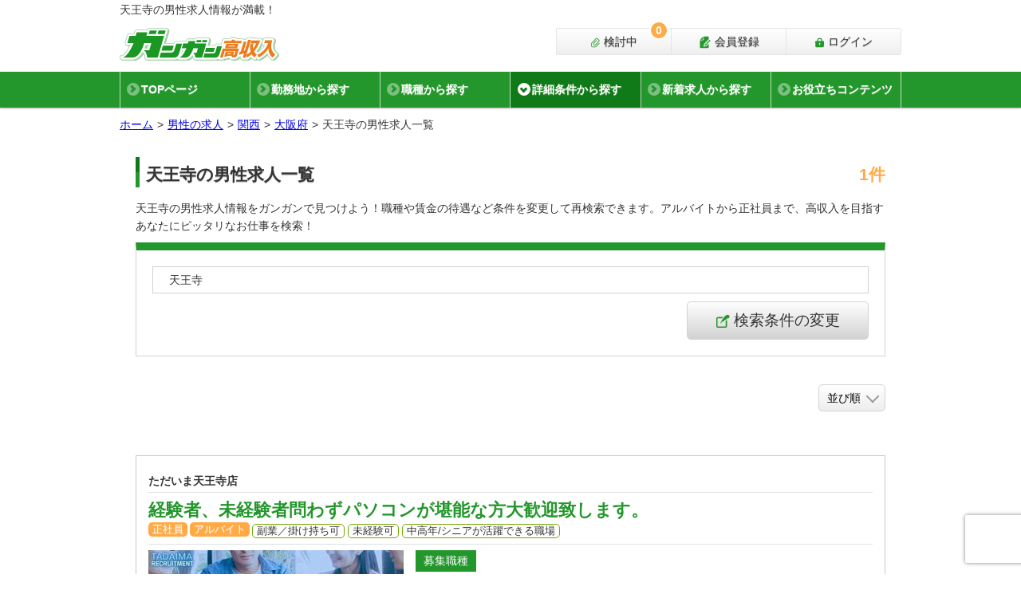

--- FILE ---
content_type: text/html; charset=utf-8
request_url: https://www.gangan.bz/jobs/?a%5B%5D=43
body_size: 18917
content:


  
<!DOCTYPE html>
<html lang="ja">
  <head >
    <title>天王寺の男性求人一覧【ガンガン高収入】</title>
    <meta name="description" content="男性必見！天王寺の男性求人検索結果。未経験でも高収入を目指せる求人を厳選して掲載中。ライフスタイルに合わせた雇用形態や職種を選択し、無理なく無駄なくガンガン稼ごう！当サイトは稼ぎたい男性のお仕事探しを全力でサポート致します。">
    <meta name="keywords" content="高収入,男性,ナイトワーク,求人">
    <meta charset="UTF-8">
    <meta name="csrf-param" content="authenticity_token" />
<meta name="csrf-token" content="LHWJelK0zJdy8Q2rF0+PU9iKFoGAyzIKuaE5swqTgkR4pgPscAVd1e7sw66uGEvqWdeedoVdcnwqm72d+xomAg==" />
    <meta name="viewport" content="width=device-width, initial-scale=1">
    <meta name="referrer" content="unsafe-url">
    <link rel="shortcut icon" type="image/x-icon" href="https://gangan-bz.s3.amazonaws.com/images/value/1/9a42053a36.ico" />
    <link rel="apple-touch-icon" type="image/png" href="https://gangan-bz.s3.amazonaws.com/images/value/2/925d04d2d8.png" sizes="152x152" />

    <!-- Preparing the variables used by Google Tag Manager -->
    <script>
      window.dataLayer = window.dataLayer ||[];
      dataLayer.push({
        'tracking_id': 'UA-457831-22'
        , 'remote_ip': '18.223.112.157'
        
      });
    </script>
    <!-- Anti-flicker snippet (recommended)  -->
    <!-- End Preparing the variables used by Google Tag Manager -->
    <!-- Google Tag Manager -->
    <script>(function(w,d,s,l,i){w[l]=w[l]||[];w[l].push({'gtm.start':
    new Date().getTime(),event:'gtm.js'});var f=d.getElementsByTagName(s)[0],
    j=d.createElement(s),dl=l!='dataLayer'?'&l='+l:'';j.async=true;j.src=
    'https://www.googletagmanager.com/gtm.js?id='+i+dl;f.parentNode.insertBefore(j,f);
    })(window,document,'script','dataLayer','GTM-K2HTLQ8');</script>
    <!-- End Google Tag Manager -->

        
        <link rel="stylesheet" media="screen" href="/assets/controllers/jobs/index-f86d75e7013ccde0f917fc07d379ce7afdad79968bd62c3225997dd335da0f05.css" data-turbolinks-track="reload" />

    
        <script src="/packs/controllers/jobs/index-de862a6a0e561f14f4a8.js" media="all" data-turbolinks-track="reload" defer="defer"></script>

      <link rel="canonical" href="https://www.gangan.bz/jobs/?a%5B%5D=43">
  <script id="i18n-text" data-i18n-strings="{&quot;search_all_title&quot;:&quot;詳細条件の設定&quot;,&quot;selected_area&quot;:&quot;選択中&quot;,&quot;search_button&quot;:&quot;この条件で検索する&quot;,&quot;search_occupation&quot;:&quot;職種&quot;,&quot;search_occupation_title&quot;:&quot;職種を選択&quot;,&quot;search_area&quot;:&quot;勤務地&quot;,&quot;search_area_title&quot;:&quot;勤務地を選択&quot;,&quot;all_select&quot;:&quot;すべてを選択&quot;,&quot;search_particular&quot;:&quot;こだわり条件&quot;,&quot;search_particular_title&quot;:&quot;こだわり条件を選択&quot;,&quot;search_employment&quot;:&quot;雇用形態&quot;,&quot;search_employment_title&quot;:&quot;雇用形態を選択&quot;,&quot;search_article_kind&quot;:&quot;だれどこ？&quot;,&quot;search_articleKind_title&quot;:&quot;だれどこ？を選択&quot;,&quot;total_count&quot;:&quot;%{count}&quot;,&quot;total_pages&quot;:&quot;全%{count}ページ&quot;,&quot;no_selected&quot;:&quot;設定する&quot;,&quot;min_salaries&quot;:&quot;給与&quot;,&quot;company_name&quot;:&quot;企業名&quot;,&quot;clear_condition_all&quot;:&quot;全てをクリア&quot;,&quot;clear_condition_occupation&quot;:&quot;職種をクリア&quot;,&quot;clear_condition_area&quot;:&quot;勤務地をクリア&quot;,&quot;clear_condition_particular&quot;:&quot;こだわりをクリア&quot;,&quot;clear_condition_employment&quot;:&quot;雇用形態をクリア&quot;,&quot;clear_condition_articleKind&quot;:&quot;だれどこ？をクリア&quot;}"></script>

  
  <script type="text/html" id="consideration_alert_success_title">
  完了しました。
</script>
<script type="text/html" id="consideration_alert_success_add">
  <p class="modRecsDialogMessage-container">
    <span>検討中リストに追加しました。</span>
  </p>
  <p class="modRecsDialogMessage-container">
    <span style="color: #999;">◎検討中リストはページ最上部のボタンからご覧になれます。</span>
  </p>
</script>
<script type="text/html" id="consideration_alert_success_delete">
  <p>指定された求人を、検討中リストから削除しました。</p>
</script>
<script type="text/html" id="consideration_alert_error_title">
  ご確認下さい。
</script>
<script type="text/html" id="consideration_alert_error_system">
  システムエラーです。検討中リストへの保存が失敗しました。
</script>
<script type="text/html" id="consideration_alert_error_illegal">
  不正な操作が行われました。
</script>
<script type="text/html" id="consideration_alert_error_limit">
  <p class="modRecsDialogMessage-container">
    検討中リスト登録数が上限50件に達しています。検討中リストをご確認の上、ご検討下さい。（応募時も検討中リストに登録されます）
  </p>
  <p class="modRecsDialogMessage-container">
    <a href="https://www.gangan.bz/considerations" class="modFormSubmit">検討中リスト</a>
  </p>
</script>
<script type="text/html" id="consideration_alert_error_limit_cookie">
  <p class="modRecsDialogMessage-container">
    <span>検討中リスト登録数が上限30件に達しています。検討中リストをご確認の上、ご検討下さい。（応募時も検討中リストに登録されます）</span><br />
  </p>
  <p class="modRecsDialogMessage-container">
    <a href="https://www.gangan.bz/considerations" class="modFormSubmit">検討中リスト</a>
  </p>
</script>
  <script type="text/html" id="consideration_alert_error_add">
    システムエラーです。検討中リストに追加が失敗しました。
  </script>
  <script type="text/html" id="consideration_alert_error_delete">
    システムエラーです。検討中リストから削除が失敗しました。
  </script>

  <script type="text/html" id="republish_notice_alert_success_title">
  完了しました。
</script>
<script type="text/html" id="republish_notice_alert_success_add">
  <p class="modRecsDialogMessage-container">
    <span>「再募集のお知らせ」を設定しました</span>
  </p>
  <p class="modRecsDialogMessage-container">
    <span style="font-weight: bold; color: #969696;">求人の募集が再開されるとご登録のメールアドレスにお知らせをお送りします。お知らせの解除はボタンを再度押して頂くか、マイページの「各種機能の変更」にて行えます。</span>
  </p>
  <p>
    <span style="color: #999;">※募集の再開をお約束するものではありません</span><br/>
    <span style="color: #999;">※募集の再開後、求人内容は変更される場合があります</span>
  </p>
</script>
<script type="text/html" id="republish_notice_alert_success_delete">
  <p>この求人の再募集のお知らせを解除しました。</p>
</script>
<script type="text/html" id="republish_notice_alert_error_title">
  ご確認下さい。
</script>
<script type="text/html" id="republish_notice_alert_error_system">
  システムエラーです。
</script>
<script type="text/html" id="republish_notice_alert_error_illegal">
  不正な操作が行われました。
</script>
<script type="text/html" id="republish_notice_alert_error_add">
  システムエラーです。再募集のお知らせを登録に失敗しました。
</script>
<script type="text/html" id="republish_notice_alert_error_delete">
  システムエラーです。再募集のお知らせを解除に失敗しました。
</script>



      <script type="application/ld+json">
          {"@context":"http://schema.org","@type":"BreadcrumbList","itemListElement":[{"item":{"@id":"https://www.gangan.bz/","name":"ホーム"},"position":1,"@type":"ListItem"},{"item":{"name":"男性の求人","@id":"https://www.gangan.bz/jobs/"},"position":2,"@type":"ListItem"},{"item":{"name":"関西","@id":"https://www.gangan.bz/jobs/?wa%5B%5D=3"},"position":3,"@type":"ListItem"},{"item":{"name":"大阪府","@id":"https://www.gangan.bz/jobs/?ma%5B%5D=22"},"position":4,"@type":"ListItem"},{"item":{"name":"天王寺の男性求人一覧","@id":"https://www.gangan.bz/jobs/?a%5B%5D=43"},"position":5,"@type":"ListItem"}]}

      </script>
      <!-- Facebook SDK -->
      <script>
        window.fbAsyncInit = function() {
          FB.init({
            appId      : '302814883704697',
            xfbml      : true,
            version    : 'v3.0'
          });
          FB.AppEvents.logPageView();
        };

        (function(d, s, id){
          var js, fjs = d.getElementsByTagName(s)[0];
          if (d.getElementById(id)) {return;}
          js = d.createElement(s); js.id = id;
          js.src = "https://connect.facebook.net/en_US/sdk.js";
          fjs.parentNode.insertBefore(js, fjs);
        }(document, 'script', 'facebook-jssdk'));
      </script>
      <!-- End Facebook SDK -->

    <script id="i18n-jquery-confirm" data-i18n-strings="{&quot;cancel&quot;:&quot;キャンセル&quot;,&quot;ok&quot;:&quot;OK&quot;}"></script>
    <script id="i18n_unconfirmed_alert" data-i18n-strings="{&quot;text&quot;:&quot;仮登録中の新しいメールアドレスに承認用メールを再送致します。よろしいですか？&quot;,&quot;error&quot;:&quot;メール再送に失敗しました。&quot;,&quot;result&quot;:&quot;承認用メールを再送致しました。送られたメールをご確認の上、承認用URLをクリックして承認作業をお願い致します。&quot;}"></script>

  </head>
  <body data-break-point="767" data-gtm-response-status-code="200">
    <!-- Google Tag Manager (noscript) -->
    <noscript><iframe src="https://www.googletagmanager.com/ns.html?id=GTM-K2HTLQ8"
    height="0" width="0" style="display:none;visibility:hidden"></iframe></noscript>
    <!-- End Google Tag Manager (noscript) -->


    <div class="bodyInner js-modal-sibling " id="body_inner">
          <header id="header" class="header">
  <div class="header-inner">
      <p class="header-pageTitle"><span class="header-pageTitle-inner">天王寺の男性求人情報が満載！</span></p>

    <div class="header-logo-outer">
      <p class="header-logo"><a href="/"><img src="/svgs/site-logo.svg" alt="ガンガン高収入" /></a></p>
      <ul class="header-menu">
            <li class="header-menu-item--login">
              <a class="gtm-header-login" href="/users/sign_in">
                <svg xmlns="http://www.w3.org/2000/svg" xmlns:xlink="http://www.w3.org/1999/xlink" version="1.1" id="レイヤー_1" x="0px" y="0px" viewBox="0 0 100 100" style="enable-background:new 0 0 100 100;" xml:space="preserve" class="ru-fill-var1st">
  <g>
    <path class="st0" d="M86.2,34.3H75.1V29c0-0.6,0-1.2-0.1-1.8h0.1C74.1,14.5,63.6,4.6,50.7,4.6c0,0,0,0,0,0c0,0,0,0,0,0c-12.8,0-23.4,10-24.3,22.6h0.1c0,0.6-0.1,1.2-0.1,1.8v5.3H15.2c-4,0-7.2,3.3-7,7.3l2.5,46.4c0.2,3.7,3.3,6.6,7,6.6h66c3.7,0,6.8-2.9,7-6.6l2.5-46.4C93.4,37.6,90.2,34.3,86.2,34.3z M54.3,64.7v10.1c0,1.7-1.4,3.2-3.2,3.2h0c-1.7,0-3.2-1.4-3.2-3.2V64.7c-2-1.1-3.4-3.3-3.4-5.8c0-3.6,3-6.6,6.6-6.6c3.6,0,6.6,3,6.6,6.6C57.7,61.4,56.3,63.5,54.3,64.7z M65.3,34.3H36V29c0-8.1,6.6-14.7,14.6-14.7c8.1,0,14.6,6.6,14.6,14.7V34.3z"></path>
  </g>
</svg>

                ログイン
</a>            </li>
            <li class="header-menu-item--register">
              <a class="gtm-header-regist" href="/users/sign_up">
                <svg xmlns="http://www.w3.org/2000/svg" xmlns:xlink="http://www.w3.org/1999/xlink" version="1.1" id="レイヤー_1" x="0px" y="0px" viewBox="0 0 100 100" style="enable-background:new 0 0 100 100;" xml:space="preserve" class="ru-fill-var1st">
  <g>
    <path class="st0" d="M34.4,26.3V5.8L10.8,29.3h20.5C33.5,29.3,34.4,28.5,34.4,26.3z"></path>
    <path class="st0" d="M91,36.2l-5.4-5.4c-0.9-0.9-2.5-0.9-3.4,0l-3.5,3.5l8.9,8.9l3.5-3.5C92,38.7,92,37.2,91,36.2z"></path>
    <path class="st0" d="M39.6,84.9c-0.8,0.2-1.5,0-2.1-0.6c-0.5-0.5-0.8-1.3-0.6-2.1L42,62.2l27.9-27.9l2.2-2.2l4.9-4.9l0.7-0.7c0.3-0.3,0.6-0.5,0.8-0.7V8.6c0-2.2-1.8-4-4-4H39V29c0,2.7-2.2,4.9-4.9,4.9H9.7v56.7c0,2.2,1.8,4,4,4h60.9c2.2,0,4-1.8,4-4V60.9l-19,19L39.6,84.9z"></path>
    <path class="st0" d="M47.6,65.4l-3,11.9l11.9-3l29.4-29.4L77,35.9L47.6,65.4z M53.2,67.4l-2-2l25.6-25.6l2,2L53.2,67.4z"></path>
  </g>
</svg>

                会員登録
</a>            </li>
          <li class="header-menu-item--underReview">
            <a class="gtm-header-underReview" href="/considerations">
              <svg xmlns="http://www.w3.org/2000/svg" xmlns:xlink="http://www.w3.org/1999/xlink" version="1.1" id="レイヤー_1" x="0px" y="0px" viewBox="0 0 100 100" style="enable-background:new 0 0 100 100;" xml:space="preserve" class="ru-fill-var1st">
  <g>
    <path class="st0" d="M85.8,51.5l-35,35c-1.1,1.1-2.6,1.7-4.1,1.7h-24c-0.7,0-1.5-0.2-2.3-0.5c-0.8-0.3-1.5-0.9-2.2-1.5c-0.6-0.6-1.2-1.4-1.5-2.2c-0.4-0.8-0.5-1.6-0.5-2.3v-24c0-1.5,0.6-3,1.7-4.1l40-40c0.6-0.6,1.2-1,1.9-1.3c1-0.4,2.2-0.5,3.3-0.3c1.1,0.2,2.1,0.7,3,1.6l14.7,14.7c0.6,0.6,1,1.2,1.3,1.9c0.4,1,0.5,2.2,0.3,3.3c-0.2,1.1-0.7,2.1-1.6,3L49.4,67.9c-1,1-2.1,1.8-3.2,2.3c-1.7,0.7-3.3,0.9-4.8,0.7c-1.5-0.3-3-1-4.3-2.3c-0.8-0.8-1.4-1.7-1.8-2.8c-0.5-1.5-0.6-3.3-0.2-5c0.4-1.7,1.3-3.4,2.6-4.7l26.6-26.6l-4.8-4.8L32.8,51.4c-1.5,1.5-2.6,3.2-3.5,5c-1.2,2.8-1.7,5.8-1.3,8.8c0.2,1.5,0.7,3,1.3,4.4c0.7,1.4,1.6,2.7,2.8,3.9c1.5,1.5,3.2,2.6,5.1,3.4c2.8,1.1,5.9,1.3,8.8,0.6c3-0.7,5.8-2.3,8.1-4.7l31.5-31.5c1.2-1.2,2.2-2.7,2.8-4.2c0.9-2.3,1.2-4.8,0.7-7.2c-0.5-2.4-1.6-4.7-3.5-6.5L70.9,8.7c-1.2-1.2-2.7-2.2-4.2-2.8C64.5,5,62,4.8,59.6,5.2c-2.4,0.5-4.7,1.6-6.5,3.5l-40,40c-2.4,2.4-3.7,5.6-3.7,8.9l0,24c0,1.8,0.4,3.6,1.1,5.1c0.7,1.6,1.7,3,2.9,4.2c1.2,1.2,2.6,2.2,4.2,2.9c1.6,0.7,3.3,1.1,5.1,1.1h24c3.4,0,6.6-1.3,8.9-3.7l35-35L85.8,51.5z"></path>
  </g>
</svg>

              検討中
              <span class="js-ajax_control_consider_count ru-bgc-var2nd">0</span>
</a>          </li>
      </ul>
    </div>
  </div>
  <div class="header-gnav">
    <div class="header-gnav-title" id="jq_gnav"></div>
    <div class="header-gnav-inner">
      <div class="header-gnav-mainList-outer">
        <ul class="header-gnav-mainList">
          <li class="header-gnav-mainList-item">
            <a class="header-gnav-mainList-item-btn gtm-header-gnavi" href="/">
              <svg xmlns="http://www.w3.org/2000/svg" xmlns:xlink="http://www.w3.org/1999/xlink" version="1.1" id="レイヤー_1" x="0px" y="0px" viewBox="0 0 100 100" style="enable-background:new 0 0 100 100;" xml:space="preserve">
  <polygon class="st0" points="99,60.2 50,5.9 39.9,17.2 29.3,28.8 29.3,20.3 16.1,20.3 16.1,43.5 1,60.2 16.1,60.2 16.1,95.9 42,95.9 42,75.6 58,75.6 58,95.9 83.9,95.9 83.9,60.2 "></polygon>
</svg>

              TOPページ
</a>          </li>
          <li class="header-gnav-mainList-item">
            <a class="header-gnav-mainList-item-btn gtm-header-gnavi" href="/area/">
              <svg xmlns="http://www.w3.org/2000/svg" xmlns:xlink="http://www.w3.org/1999/xlink" version="1.1" id="レイヤー_1" x="0px" y="0px" viewBox="0 0 100 100" style="enable-background:new 0 0 100 100;" xml:space="preserve">
  <g>
    <path class="st0" d="M49.7,5C32.9,5,19.2,18.7,19.2,35.6C19.2,52.4,46.4,95,49.7,95c3.4,0,30.6-42.6,30.6-59.4C80.3,18.7,66.6,5,49.7,5z M49.7,47.3C43.3,47.3,38,42,38,35.6c0-6.5,5.2-11.7,11.7-11.7c6.5,0,11.7,5.2,11.7,11.7C61.4,42,56.2,47.3,49.7,47.3z"></path>
  </g>
</svg>

              勤務地から探す
</a>          </li>
          <li class="header-gnav-mainList-item">
            <a class="header-gnav-mainList-item-btn gtm-header-gnavi" href="/occupation/">
              <svg xmlns="http://www.w3.org/2000/svg" xmlns:xlink="http://www.w3.org/1999/xlink" version="1.1" id="レイヤー_1" x="0px" y="0px" viewBox="0 0 100 100" style="enable-background:new 0 0 100 100;" xml:space="preserve">
  <g>
    <path class="st0" d="M90.9,28.2H10.1c-4.3,0-7.8,3.5-7.8,7.8v10.7l39.8,8.4v-5.3h16.5v5.3l40.1-8.5V36C98.7,31.7,95.2,28.2,90.9,28.2z"></path>
    <path class="st0" d="M58.7,71.9H42.1V61.1L5,53.8v31.4c0,4.3,3.5,7.8,7.8,7.8h75.3c4.3,0,7.8-3.5,7.8-7.8V53.7l-37.3,7.4V71.9z"></path>
    <rect x="46.3" y="53.9" class="st0" width="8.3" height="13.8"></rect>
    <path class="st0" d="M38.8,15.9c0-0.3,0.1-0.6,0.3-0.8c0.2-0.2,0.5-0.3,0.8-0.3h21.2c0.3,0,0.6,0.1,0.8,0.3c0.2,0.2,0.3,0.5,0.3,0.8v5.6h6.7v-5.6c0-2.1-0.9-4.1-2.3-5.5c-1.4-1.4-3.4-2.3-5.5-2.3H39.9c-2.1,0-4.1,0.9-5.5,2.3c-1.4,1.4-2.3,3.4-2.3,5.5v5.6h6.7V15.9z"></path>
  </g>
</svg>

              職種から探す
</a>          </li>
            <li class="header-gnav-mainList-item js-modal-opener js-search-menu" data-modal-opener="search-menu">
              <a class="header-gnav-mainList-item-btn gtm-header-gnavi on" href="javascript:void(0);">
                <svg xmlns="http://www.w3.org/2000/svg" xmlns:xlink="http://www.w3.org/1999/xlink" version="1.1" id="レイヤー_1" x="0px" y="0px" viewBox="0 0 100 100" style="enable-background:new 0 0 100 100;" xml:space="preserve">
  <g>
    <path class="st0" d="M67.3,39.2C51.7,39.2,39,51.8,39,67.5c0,15.6,12.7,28.3,28.3,28.3c15.6,0,28.3-12.7,28.3-28.3C95.6,51.8,82.9,39.2,67.3,39.2z M78.6,65.2h-7.8L70,66.4v3.1h8.6v0v3.8V74H70v6.7h-5.3V74H56v-0.6v-3.8v0h8.6v-3.1l-0.8-1.3H56v-3.8h5.3l-4.5-7.1h4.5l5.9,9.2l5.9-9.2h4.5l-4.5,7.1h5.3V65.2z"></path>
    <ellipse class="st0" cx="27.9" cy="15.6" rx="23" ry="9.8"></ellipse>
    <path class="st0" d="M4.9,32.2c0,5.4,10.3,9.8,23,9.8c12.7,0,23-4.4,23-9.8v-2.4c0-0.7-0.4-1.4-1-1.9c-0.6-0.4-1.4-0.5-2.1-0.2c0,0-7.2,4.4-19.9,4.4C15.2,32.1,8,27.7,8,27.7c-0.7-0.3-1.5-0.2-2.1,0.2c-0.6,0.4-1,1.1-1,1.9V32.2z"></path>
    <path class="st0" d="M35.4,48.7c-1.9,3.2-3.3,6.6-4.1,10.3c-1.1,0.1-2.2,0.1-3.3,0.1c-12.7,0-23-4.4-23-9.8v-2.4c0-0.7,0.4-1.5,1-1.9c0.6-0.4,1.4-0.5,2.1-0.2c0,0,7.2,4.4,19.9,4.4C30.7,49.2,33.2,49,35.4,48.7z"></path>
    <path class="st0" d="M31.3,76.1c-1.1,0.1-2.2,0.1-3.3,0.1c-12.7,0-23-4.4-23-9.8V64c0-0.7,0.4-1.5,1-1.9c0.6-0.4,1.4-0.5,2.1-0.2c0,0,7.2,4.4,19.9,4.4c0.8,0,1.6,0,2.3,0c0,0.4,0,0.8,0,1.1C30.3,70.4,30.6,73.3,31.3,76.1z"></path>
    <path class="st0" d="M39.5,92c-3.4,0.9-7.4,1.3-11.6,1.3c-12.7,0-23-4.4-23-9.8v-2.4c0-0.7,0.4-1.5,1-1.9C6.6,78.8,7.4,78.8,8,79c0,0,7.2,4.4,19.9,4.4c2.1,0,4-0.1,5.8-0.3C35.3,86.4,37.2,89.3,39.5,92z"></path>
  </g>
</svg>

                詳細条件から探す
</a>            </li>
            <li class="header-gnav-mainList-item">
              <a class="header-gnav-mainList-item-btn gtm-header-gnavi" href="/jobs/?d=15&amp;enm=true&amp;pl%5B%5D=1&amp;pl%5B%5D=2&amp;pl%5B%5D=3&amp;pl%5B%5D=8&amp;pl%5B%5D=9&amp;pl%5B%5D=10&amp;pl%5B%5D=11&amp;sort=publish">
                <svg xmlns="http://www.w3.org/2000/svg" xmlns:xlink="http://www.w3.org/1999/xlink" version="1.1" id="レイヤー_1" x="0px" y="0px" viewBox="0 0 100 100" style="enable-background:new 0 0 100 100;" xml:space="preserve">
  <path class="st0" d="M50.1,95.3c6.2,0,11.3-5,11.3-11.3H38.8C38.8,90.2,43.8,95.3,50.1,95.3z M88,68.9c-3.4-3.7-9.8-9.2-9.8-27.2c0-13.7-9.6-24.6-22.5-27.3v-3.7c0-3.1-2.5-5.6-5.6-5.6c-3.1,0-5.6,2.5-5.6,5.6v3.7C31.5,17.1,21.9,28,21.9,41.7c0,18-6.4,23.5-9.8,27.2c-1.1,1.1-1.5,2.5-1.5,3.8c0,2.9,2.3,5.6,5.7,5.6h67.6c3.4,0,5.6-2.7,5.7-5.6C89.5,71.4,89,70,88,68.9z"></path>
</svg>

                新着求人から探す
</a>            </li>
          <li class="header-gnav-mainList-item ru-py-20px-mb ru-pl-10px-mb">
  <div class="dropdown header-gnav-mainList-item-btn">
    <p data-toggle="dropdown" style="margin-left:-26px;">
      <span style="margin-left:26px;"><i class="fas fa-book" style="color:#999;"></i><span>
      お役立ちコンテンツ
    </p>
    <div class="dropdown-menu header-gnav-subList">
      <p class="header-gnav-subList-item--default"><a class="dropdown-item ru-pl-4-mb ru-pt-1-mb ru-pb-1-mb ru-pr-1-mb" href="/plus/work/">職種解説</a></p>
    </div>
</li>

        </ul>
      </div>
      
    </div>
  </div>
</header>
<div class="pageMask"></div>

    <div class="breadcrumb-outer">
      <ol class="breadcrumb">
        <li class="breadcrumb-item"><a href="/">ホーム</a></li>
        <li class="breadcrumb-item"><a href="/jobs/">男性の求人</a></li><li class="breadcrumb-item"><a href="/jobs/?wa%5B%5D=3">関西</a></li><li class="breadcrumb-item"><a href="/jobs/?ma%5B%5D=22">大阪府</a></li><li class="breadcrumb-item active">天王寺の男性求人一覧</li>
      </ol>
    </div>
    <main class="mainContainer">
    <div class="mainContainer-inner">

      <h1 class="modTitleType2nd">
        <span class="modTitleType2nd-inner">
          天王寺の男性求人一覧
          <span class="modTitleType2nd-shoulder ru-c-var2nd">
            1件
          </span>
        </span>
      </h1>

          <p class="jobSearchControl-text">天王寺の男性求人情報をガンガンで見つけよう！職種や賃金の待遇など条件を変更して再検索できます。アルバイトから正社員まで、高収入を目指すあなたにピッタリなお仕事を検索！</p>
            <aside class="jobSearchControl">
        <form class="jobSearchControlFrom" action="/jobs/" accept-charset="UTF-8" data-remote="true" method="post"><input name="utf8" type="hidden" value="&#x2713;" /><input type="hidden" name="authenticity_token" value="h0+SNn6ULPUqyyJ52AXeK3O270WWIECmHvl0YDeF/G/G99w69yHfFw7EP9me62RGRU7gzO4NqUKEX5vsCeMA9A==" />
          <div class="jobSearchControl-status">
              <p class="jobSearchControl-status-view">天王寺</p>
            <div class="jobSearchControl-status-changer">
              <ul class="d-flex bd-highlight">
                <li class="jobSearchControl-status-changer-btn--change js-modal-opener js-search-menu" data-modal-opener="search-menu">
                  <svg xmlns="http://www.w3.org/2000/svg" xmlns:xlink="http://www.w3.org/1999/xlink" version="1.1" id="レイヤー_1" x="0px" y="0px" viewBox="0 0 100 100" style="enable-background:new 0 0 100 100;" xml:space="preserve">
  <g>
  	<path class="st0" d="M81,5C61.9,7.6,43.7,43.5,34.7,60.1c-2.3,4.2,1.7,6.3,4,2.3c1.7-2.9,5.8-11.2,8-10.8c10.5,1.8,16.1-5.1,12.2-9.4c13.4,0.3,20-7.1,16.2-11.6c4,1.3,9.9,1.1,15-1.7C101,22.9,100.3,2.3,81,5z"></path>
  	<path class="st0" d="M78.8,41c-1.7,1.6-4.8,4-7.4,5v37.1c0,0.8-0.3,1.5-0.9,2.1c-0.5,0.5-1.2,0.9-2.1,0.9H17.2c-0.8,0-1.5-0.3-2.1-0.9c-0.5-0.5-0.9-1.2-0.9-2.1V31.9c0-0.8,0.3-1.5,0.9-2.1c0.5-0.5,1.2-0.9,2.1-0.9h28.7c2-3.1,4.1-6,6.2-8.8H17.2c-3.2,0-6.2,1.3-8.3,3.4c-2.1,2.1-3.4,5.1-3.4,8.3v51.2c0,3.2,1.3,6.2,3.4,8.3c2.1,2.1,5.1,3.4,8.3,3.4h51.2c3.2,0,6.2-1.3,8.3-3.4c2.1-2.1,3.4-5.1,3.4-8.3V40.8C80.1,40.8,79.6,40.2,78.8,41z"></path>
  </g>
</svg>

                  検索条件の変更
                </li>
              </ul>
            </div>
          </div>
          
</form>      </aside>


              <ul class="d-flex bd-highlight ru-mb-20px-mb ru-mb-20px">
          <li class="ml-auto modSelect d-flex flex-row-reverse" style="margin: 0px;">
            <select name="sort" id="sort" class="js-sort-select"><option value="">並び順</option><option value="publish">新着順</option></select>
          </li>
      </ul>


        

        <ul class="jobList">
    <li class="jobList-item ">
  <section>
    <a href="/jobs/1231/" target="_blank" class="jobList-item-inner gtm-serchResult-job-jobData clearfix ">
      <h2 class="jobList-item-companyName border-bottom">ただいま天王寺店</h2>
      <div class="jobList-item-titleWrapper border-bottom ru-mb-7px">
        <div class="modJobTitle">
          <p class="modTitleTypeJob1st">経験者、未経験者問わずパソコンが堪能な方大歓迎致します。</p>
        </div>
        <ul class="modLabelsTypeJob">
            <li class="modLabelsTypeJob-names ru-bgc-var2nd">正社員</li>
            <li class="modLabelsTypeJob-names ru-bgc-var2nd">アルバイト</li>
            <li class="modLabelsTypeParticular-names">副業／掛け持ち可</li>
            <li class="modLabelsTypeParticular-names">未経験可</li>
            <li class="modLabelsTypeParticular-names">中高年/シニアが活躍できる職場</li>
        </ul>
      </div>
        <div>
            <figure class="jobList-item-figure"><img alt="ただいま天王寺店" src="https://gangan-bz.s3.amazonaws.com/images/1231/main/thumbnail_6fa6a4ef51.jpeg" /></figure>
            <dl>
              <dt class="jobList-item-occupations">募集職種</dt>
              <dd>
                <ul>
                    <li class="jobList-item-occupations-names d-flex">
                      <span class="text-truncate">店舗スタッフ(店舗型・派遣型)</span>
                        <span>&nbsp;</span>
                    </li>
                    <li class="jobList-item-occupations-names d-flex">
                      <span class="text-truncate">事務/経理スタッフ(店舗型・派遣型)</span>
                        <span>&nbsp;</span>
                    </li>
                    <li class="jobList-item-occupations-names d-flex">
                      <span class="text-truncate">店長/幹部候補(店舗型・派遣型)</span>
                        <span>&nbsp;他</span>
                    </li>
                </ul>
              </dd>
            </dl>
          <div class="jobList-item-table">
            <table class="modTableTypeJobOverview">
                <tr>
  <th>
    <svg xmlns="http://www.w3.org/2000/svg" xmlns:xlink="http://www.w3.org/1999/xlink" viewBox="0 0 100 100">
  <path class="st0" d="M90.9,28.2H10.1c-4.3,0-7.8,3.5-7.8,7.8v10.7l39.8,8.4v-5.3h16.5v5.3l40.1-8.5V36C98.7,31.7,95.2,28.2,90.9,28.2z"></path>
  <path class="st0" d="M58.7,71.9H42.1V61.1L5,53.8v31.4c0,4.3,3.5,7.8,7.8,7.8h75.3c4.3,0,7.8-3.5,7.8-7.8V53.7l-37.3,7.4V71.9z"></path>
  <rect x="46.3" y="53.9" class="st0" width="8.3" height="13.8"></rect>
  <path class="st0" d="M38.8,15.9c0-0.3,0.1-0.6,0.3-0.8c0.2-0.2,0.5-0.3,0.8-0.3h21.2c0.3,0,0.6,0.1,0.8,0.3c0.2,0.2,0.3,0.5,0.3,0.8v5.6h6.7v-5.6c0-2.1-0.9-4.1-2.3-5.5c-1.4-1.4-3.4-2.3-5.5-2.3H39.9c-2.1,0-4.1,0.9-5.5,2.3c-1.4,1.4-2.3,3.4-2.3,5.5v5.6h6.7V15.9z"></path>
</svg>

    仕事内容
  </th>
  <td>
      <p>▼総合職（幹部候補生） 
企画・立案・店舗運営管理全般

▼一般職...</p>
  </td>
</tr>
                <tr>
  <th>
    <svg xmlns="http://www.w3.org/2000/svg" xmlns:xlink="http://www.w3.org/1999/xlink" viewBox="0 0 100 100">
  <path class="st0" d="M49.7,5C32.9,5,19.2,18.7,19.2,35.6C19.2,52.4,46.4,95,49.7,95c3.4,0,30.6-42.6,30.6-59.4C80.3,18.7,66.6,5,49.7,5z M49.7,47.3C43.3,47.3,38,42,38,35.6c0-6.5,5.2-11.7,11.7-11.7c6.5,0,11.7,5.2,11.7,11.7C61.4,42,56.2,47.3,49.7,47.3z"></path>
</svg>

    勤務地
  </th>
  <td>
        <p>天王寺</p>
  </td>
</tr>
                <tr>
  <th>
    <svg xmlns="http://www.w3.org/2000/svg" xmlns:xlink="http://www.w3.org/1999/xlink" viewBox="0 0 100 100">
  <path class="st0" d="M67.3,39.2C51.7,39.2,39,51.8,39,67.5c0,15.6,12.7,28.3,28.3,28.3c15.6,0,28.3-12.7,28.3-28.3C95.6,51.8,82.9,39.2,67.3,39.2z M78.6,65.2h-7.8L70,66.4v3.1h8.6v0v3.8V74H70v6.7h-5.3V74H56v-0.6v-3.8v0h8.6v-3.1l-0.8-1.3H56v-3.8h5.3l-4.5-7.1h4.5l5.9,9.2l5.9-9.2h4.5l-4.5,7.1h5.3V65.2z"></path>
  <ellipse class="st0" cx="27.9" cy="15.6" rx="23" ry="9.8"></ellipse>
  <path class="st0" d="M4.9,32.2c0,5.4,10.3,9.8,23,9.8c12.7,0,23-4.4,23-9.8v-2.4c0-0.7-0.4-1.4-1-1.9c-0.6-0.4-1.4-0.5-2.1-0.2c0,0-7.2,4.4-19.9,4.4C15.2,32.1,8,27.7,8,27.7c-0.7-0.3-1.5-0.2-2.1,0.2c-0.6,0.4-1,1.1-1,1.9V32.2z"></path>
  <path class="st0" d="M35.4,48.7c-1.9,3.2-3.3,6.6-4.1,10.3c-1.1,0.1-2.2,0.1-3.3,0.1c-12.7,0-23-4.4-23-9.8v-2.4c0-0.7,0.4-1.5,1-1.9c0.6-0.4,1.4-0.5,2.1-0.2c0,0,7.2,4.4,19.9,4.4C30.7,49.2,33.2,49,35.4,48.7z"></path>
  <path class="st0" d="M31.3,76.1c-1.1,0.1-2.2,0.1-3.3,0.1c-12.7,0-23-4.4-23-9.8V64c0-0.7,0.4-1.5,1-1.9c0.6-0.4,1.4-0.5,2.1-0.2c0,0,7.2,4.4,19.9,4.4c0.8,0,1.6,0,2.3,0c0,0.4,0,0.8,0,1.1C30.3,70.4,30.6,73.3,31.3,76.1z"></path>
  <path class="st0" d="M39.5,92c-3.4,0.9-7.4,1.3-11.6,1.3c-12.7,0-23-4.4-23-9.8v-2.4c0-0.7,0.4-1.5,1-1.9C6.6,78.8,7.4,78.8,8,79c0,0,7.2,4.4,19.9,4.4c2.1,0,4-0.1,5.8-0.3C35.3,86.4,37.2,89.3,39.5,92z"></path>
</svg>

    給与
  </th>
  <td>
      <p>▼総合職（幹部候補生） 
月給400,000円+業績給
※試用期間（2...</p>
  </td>
</tr>
            </table>
          </div>
        </div>
    </a>
      <section class="modWhoAndWhere--default ru-pt-10px-pc ru-pl-20px-pc ru-pt-5px-mb ru-pl-7px-mb ru-mb-10px ">
        <div class="modWhoAndWhere-title-outer">
          <h3 class="modWhoAndWhere-title">
            だれどこ？
          </h3>
          <p>企業の素顔がマル分かり！</p>
        </div>
            <a href="/jobs/1231/job_face#boss_message" target="_blank" class="modWhoAndWhere-outer gtm-serchResult-job-whoAndWhere">
                <p class="text-white">上司からのメッセージ</p>
                  <section class="modWhoAndWhere--noImage">
  <div class="d-block" style="overflow: auto;">
    <section class="modWhoAndWhere-inner ru-mb-20px-pc ru-mb-7px-mb">
      <p class="modWhoAndWhere-text">
        お仕事に当たって特別なことは求めません！
当たり前のことを、当たり前に。...
      </p>
    </section>
  </div>
</section>

            </a>
      </section>
      <div class="rc-2cols align-items-center">
          <div></div>
        <ul class="d-flex justify-content-between ru-mb-5px-mb">
            <li class="modBtnAddMyList ru-fx-1 ru-mr-10px"><a data-job-id="1231" data-use-cookie="true" class="gtm-add-consider-button js-add-consider-button" href="javascript:void(0)">検討中リストに追加</a></li>
            <li class="modBtnDelMyList ru-fx-1 ru-mr-10px modDisplay--none"><a data-job-id="1231" data-use-cookie="true" class="js-delete-consider-button" href="javascript:void(0)">検討中リストから削除</a></li>
          <li class="modBtnToDetail ru-fx-1"><a target="_blank" href="/jobs/1231/">詳細を見る</a></li>
        </ul>
      </div>
  </section>
</li>

</ul>


          <div class="jobSearchPickup">
  <div class="jobSearchPickup-header" style="background-color: #CF443D; color: #FFF;">
    <p class="jobSearchPickup-header-label" style="background-color: #FFF; color: #CF443D;">積極採用!</p>
    <p>あなたにオススメの急募求人</p>
  </div>
    <div style="padding: 8px 8px 5px 8px; border: 1px solid #D0D0D0; border-top: none;">
  <a class="modImageBannner gtm-wanted-serchResult-banner" href="/jobs/?f%5B%5D=1">    <p class="modImageBannner-title">▼全国の急募求人を見る</p>
    <div class="modImageBannner-inner">
      <img alt="積極採用　急募求人　いますぐチェック!!" style="width: 100%;" src="https://gangan-bz.s3.amazonaws.com/images/value/3/6600430a29.png" />      <div class="modImageBannner-rightBtn-wrapper" style="background-color: #2A641E;">
        <button class="modImageBannner-rightBtn" style="background-color: #47913C; color: #fff;">全国の<br>急募求人は<br>こちら▶︎</button>
      </div>
    </div>
</a></div>
</div>


        <div class="mb-3">
          
        </div>

              <aside class="jobSearchControl">
        <form class="jobSearchControlFrom" action="/jobs/" accept-charset="UTF-8" data-remote="true" method="post"><input name="utf8" type="hidden" value="&#x2713;" /><input type="hidden" name="authenticity_token" value="Ku9v7MlKtqSj0zC/kQj6v3YzWLjF1mfD3jhJjCnaaOhrVyHgQP9FRofcLR/X5kDSQMtXMb37jidEnqYAF7yUcw==" />
          <div class="jobSearchControl-status">
              <p class="jobSearchControl-status-view">天王寺</p>
            <div class="jobSearchControl-status-changer">
              <ul class="d-flex bd-highlight">
                <li class="jobSearchControl-status-changer-btn--change js-modal-opener js-search-menu" data-modal-opener="search-menu">
                  <svg xmlns="http://www.w3.org/2000/svg" xmlns:xlink="http://www.w3.org/1999/xlink" version="1.1" id="レイヤー_1" x="0px" y="0px" viewBox="0 0 100 100" style="enable-background:new 0 0 100 100;" xml:space="preserve">
  <g>
  	<path class="st0" d="M81,5C61.9,7.6,43.7,43.5,34.7,60.1c-2.3,4.2,1.7,6.3,4,2.3c1.7-2.9,5.8-11.2,8-10.8c10.5,1.8,16.1-5.1,12.2-9.4c13.4,0.3,20-7.1,16.2-11.6c4,1.3,9.9,1.1,15-1.7C101,22.9,100.3,2.3,81,5z"></path>
  	<path class="st0" d="M78.8,41c-1.7,1.6-4.8,4-7.4,5v37.1c0,0.8-0.3,1.5-0.9,2.1c-0.5,0.5-1.2,0.9-2.1,0.9H17.2c-0.8,0-1.5-0.3-2.1-0.9c-0.5-0.5-0.9-1.2-0.9-2.1V31.9c0-0.8,0.3-1.5,0.9-2.1c0.5-0.5,1.2-0.9,2.1-0.9h28.7c2-3.1,4.1-6,6.2-8.8H17.2c-3.2,0-6.2,1.3-8.3,3.4c-2.1,2.1-3.4,5.1-3.4,8.3v51.2c0,3.2,1.3,6.2,3.4,8.3c2.1,2.1,5.1,3.4,8.3,3.4h51.2c3.2,0,6.2-1.3,8.3-3.4c2.1-2.1,3.4-5.1,3.4-8.3V40.8C80.1,40.8,79.6,40.2,78.8,41z"></path>
  </g>
</svg>

                  検索条件の変更
                </li>
              </ul>
            </div>
          </div>
          
</form>      </aside>


                  <section class="jobSectionRelating-outer">
            <div class="modTitleType2nd-outer">
              <h2 class="modTitleType2nd"><span class="modTitleType2nd-inner">関連の条件で求人を探す</span></h2>
            </div>
                <section class="jobSectionRelating ">
                  <h3 class="jobSectionRelating-title ">
                    エリア
                  </h3>
                  <div class="jobSectionRelating-areas">
                      <ul class="jobSectionRelating-areas-item-outer">
                          <li class="jobSectionRelating-areas-item"><a href="/jobs/?a%5B%5D=143">梅田</a></li>
                          <li class="jobSectionRelating-areas-item"><a href="/jobs/?a%5B%5D=142">京橋</a></li>
                          <li class="jobSectionRelating-areas-item"><a href="/jobs/?a%5B%5D=141">難波</a></li>
                          <li class="jobSectionRelating-areas-item"><a href="/jobs/?a%5B%5D=140">日本橋</a></li>
                          <li class="jobSectionRelating-areas-item"><a href="/jobs/?a%5B%5D=139">谷九</a></li>
                          <li class="jobSectionRelating-areas-item"><a href="/jobs/?a%5B%5D=100">新大阪</a></li>
                          <li class="jobSectionRelating-areas-item"><a href="/jobs/?a%5B%5D=86">西中島</a></li>
                          <li class="jobSectionRelating-areas-item"><a href="/jobs/?a%5B%5D=58">十三</a></li>
                          <li class="jobSectionRelating-areas-item"><a href="/jobs/?a%5B%5D=42">堺市・堺東</a></li>
                          <li class="jobSectionRelating-areas-item"><a href="/jobs/?a%5B%5D=40">枚方市</a></li>
                      </ul>
                  </div>
                </section>
          </section>


    </div>
  </main>

    <footer class="footer">
  <div class="footer-inner">
    <style>
.footer_snsTitle {
  padding-top: 10px;
  text-align: center;
  font-weight: bold;
  border-bottom: 1px solid #aaa;
  margin: 0 auto;
  width: 230px;
  }
@media screen and (max-width: 767px) {
  .footer_snsTitle {
    border-bottom: none;
  }
}
.footer_sns {
  display: flex;
  justify-content: center;
  margin: 15px 0 20px 0;
  }
@media screen and (max-width: 767px) {
    .footer_sns {
    margin: 0;
    padding: 10px 0 20px 0;
  }
}
.footer_sns-inner {
  width: 120px;
  text-align: center;
}
.footer_sns-mark {
  background-repeat: no-repeat;
  display: inline-block;
  vertical-align: middle;
  width: 30px;
  height: 34px;
  }
  @media screen and (max-width: 767px) {
  .footer_sns-mark {
    width: 30px;
    height: 34px;
  }
}
.footer_sns-inner > a {
   text-decoration: none;
   color: #444;
   text-shadow: rgba(0,0,0,0.3) 0 1px 1px;
}
</style>

<p class="footer_snsTitle">ソーシャルメディアアカウント</p>
<ul class="footer_sns">
  <li class="footer_sns-inner">
    <a href="https://www.facebook.com/%E9%AB%98%E5%8F%8E%E5%85%A5%E6%B1%82%E4%BA%BA%E6%83%85%E5%A0%B1%E3%82%AC%E3%83%B3%E3%82%AC%E3%83%B3-1395039767404839/" target="_blank">
      <span class="footer_sns-mark">
        <img src="/assets/common/icon-snsFacebook-96c42f3e1e0b1e1aaef5b45f2c9861276447f236347645d51544e0602cb36949.svg" />
      </span>
      Facebook
    </a>
  </li>
  <li class="footer_sns-inner">
    <a href="https://twitter.com/Info_Gangan" target="_blank">
      <span class="footer_sns-mark">
        <img src="/assets/common/icon-snsTwitter-32125e93e11ceec02f3a8933f11ab21f45b0774428e7df2965e48007a9ec51f2.svg" />
      </span>
      Twitter
    </a>
  </li>
</ul>
    <div class="footer-gnav">
      <ul class="footer-gnav-inner ">
        <li class="footer-gnav-item"><a href="/">TOPページ</a></li>
          <li class="footer-gnav-item">
              <a href="/users/sign_in">ログイン</a>
          </li>
        <li class="footer-gnav-item"><a href="/inquiries/user/">お問い合わせ</a></li>
        <li class="footer-gnav-item"><a href="/outline/">会社概要</a></li>
        <li class="footer-gnav-item"><a href="/inquiries/company/">掲載をご検討中の企業様へ</a></li>
        <li class="footer-gnav-item"><a href="/inquiries/agent/">代理店募集</a></li>
        <li class="footer-gnav-item"><a href="/privacy/">会員規約/プライバシーポリシー</a></li>
        <li class="footer-gnav-item"><a href="/privacy/#supportedBrowsers">ご利用環境</a></li>
          <li class="footer-gnav-item"><a href="/help/">ヘルプ</a></li>
          <li class="footer-gnav-item"><a href="/controls">企業様ログイン</a></li>
      </ul>
    </div>
    
  </div>
  <small class="footer-copyright">&copy;ガンガン高収入 All Rights Reserved.</small>
</footer>

  <p class="footer-pageTop js-footerFollowingHinder"><a href="#body_inner">PAGE TOP</a></p>

    </div>
    
        <div class="js-modal-dialog modJobSearch-outer" data-modal-target="search-menu" data-modal-width="760">
    <div id="search-menu" class="modJobSearch"></div>
  </div>


  <div class="modModalRegistration js-modal-dialog" data-modal-target="registration" data-modal-width="750" data-modal-height="650">
  <div class="modModalRegistration-header js-modal-dialog-header" data-modal-closer="registration">
    <p class="modModalRegistration-header-title">応募は会員登録が必要です</p>
    <div class="modModalRegistration-header-close js-modal-dialog-closer">x</div>
  </div>
  <div class="modModalRegistration-inner">
    <ul class="modFlowchart">
      <li class="modFlowchart-item--on">メールアドレス入力</li>
      <li class="modFlowchart-item--off">仮登録メール確認</li>
      <li class="modFlowchart-item--off">パスワードを入力して会員登録完了</li>
    </ul>
  </div>
  <div class="modModalRegistration-content">
    <p class="headerAlert-message-inner">会員登録まで3ステップ！</p>
  </div>
  <div class="modModalRegistration-footer js-modal-dialog-footer">
      <div class="modSnsLogin">
    <p class="modTitleType2nd"><span class="modTitleType2nd-inner">SNSで登録する</span></p>
      <ul class="modSnsList">
        <li class="modSnsList-item--google">
          <a href="/users/auth/google">
            <img alt="Google" src="/assets/common/icon-google-d8c3a137ed60fa2541d49846758231f71e1988151d14605ebd1e847bc7478d02.svg" />Googleで登録する
</a>        </li>
        <li class="modSnsList-item--facebook">
          <a href="/users/auth/facebook">
            <img alt="Facebook" src="/assets/common/icon-facebook-f7be783b5b888d2c7273c56ed713363adff5fb9b548e5042fdb0026e3ae102c9.svg" />Facebookで登録する
</a>        </li>
  </ul>

  </div>
<div class="modRepartitionText"><span>または</span></div>
<div class="modMailRegistration">
  <p class="modTitleType2nd"><span class="modTitleType2nd-inner">メールアドレスで登録する</span></p>
  <form class="new_user" id="new_user" action="/users" accept-charset="UTF-8" method="post"><input name="utf8" type="hidden" value="&#x2713;" /><input type="hidden" name="authenticity_token" value="xUVlrkt4eJI82YF+X+F2EcHQte9mR0ldQ3HPdSO28XdKQW4o42bGLMMN8lDPB6o0pcTjUY+a0Ha1wVZsc4QZCA==" />
    <div class="modAlign--center">
      <span class="hidden_job_id">
          <input type="hidden" name="job_ids[]" id="job_ids_" value="" />
      </span>
      <script src="https://www.recaptcha.net/recaptcha/api.js?render=6LfmvGobAAAAAOvUfQSh7rj4sONo_egKg1Z-U7zB"   ></script>
        <script>
          // Define function so that we can call it again later if we need to reset it
          // This executes reCAPTCHA and then calls our callback.
          function executeRecaptchaForRegistration() {
            grecaptcha.ready(function() {
              grecaptcha.execute('6LfmvGobAAAAAOvUfQSh7rj4sONo_egKg1Z-U7zB', {action: 'registration'}).then(function(token) {
                setInputWithRecaptchaResponseTokenForRegistration('g-recaptcha-response-data-registration', token)
              });
            });
          };
          // Invoke immediately
          executeRecaptchaForRegistration()

          // Async variant so you can await this function from another async function (no need for
          // an explicit callback function then!)
          // Returns a Promise that resolves with the response token.
          async function executeRecaptchaForRegistrationAsync() {
            return new Promise((resolve, reject) => {
             grecaptcha.ready(async function() {
                resolve(await grecaptcha.execute('6LfmvGobAAAAAOvUfQSh7rj4sONo_egKg1Z-U7zB', {action: 'registration'}))
              });
            })
          };

                    var setInputWithRecaptchaResponseTokenForRegistration = function(id, token) {
            var element = document.getElementById(id);
            element.value = token;
          }

        </script>
<input type="hidden" name="g-recaptcha-response-data[registration]" id="g-recaptcha-response-data-registration" data-sitekey="6LfmvGobAAAAAOvUfQSh7rj4sONo_egKg1Z-U7zB" class="g-recaptcha g-recaptcha-response "/>

      <input class="modInputTextWithSubmit--input" type="email" value="" name="user[email]" id="user_email" /><input type="submit" name="commit" value="登録" class="modInputTextWithSubmit--submit" data-disable-with="登録" />
      
    </div>
</form></div>

    <div class="text-center mb-1">
      <i class="fas fa-exclamation-circle fa-lg" style="color:#ff0000"></i> <span class="font-weight-bold text-danger">@icloud.comのメールは、当サイトからのメールが届かないため登録はしないでください。</span><br />
      詳しくは<a target="_blank" href="/help/#aboutSignInAndLogin">ヘルプページ</a>をご覧ください。
    </div>
    <div class="modModalRegistration-content-login">
      <a href="/users/sign_in">
        <svg xmlns="http://www.w3.org/2000/svg" xmlns:xlink="http://www.w3.org/1999/xlink" version="1.1" id="レイヤー_1" x="0px" y="0px" viewBox="0 0 100 100" style="enable-background:new 0 0 100 100;" xml:space="preserve">
  <g>
    <path class="st0" d="M86.2,34.3H75.1V29c0-0.6,0-1.2-0.1-1.8h0.1C74.1,14.5,63.6,4.6,50.7,4.6c0,0,0,0,0,0c0,0,0,0,0,0c-12.8,0-23.4,10-24.3,22.6h0.1c0,0.6-0.1,1.2-0.1,1.8v5.3H15.2c-4,0-7.2,3.3-7,7.3l2.5,46.4c0.2,3.7,3.3,6.6,7,6.6h66c3.7,0,6.8-2.9,7-6.6l2.5-46.4C93.4,37.6,90.2,34.3,86.2,34.3z M54.3,64.7v10.1c0,1.7-1.4,3.2-3.2,3.2h0c-1.7,0-3.2-1.4-3.2-3.2V64.7c-2-1.1-3.4-3.3-3.4-5.8c0-3.6,3-6.6,6.6-6.6c3.6,0,6.6,3,6.6,6.6C57.7,61.4,56.3,63.5,54.3,64.7z M65.3,34.3H36V29c0-8.1,6.6-14.7,14.6-14.7c8.1,0,14.6,6.6,14.6,14.7V34.3z"></path>
  </g>
</svg>

        会員登録がお済みの方はこちら
</a>    </div>
  </div>
</div>


  <div id="js-dialog-login-or-regist" class="d-none" data-modal-width="750" data-modal-height="610">
  <div>
    <p class="modTitleTypeJob1st ru-fz-u5">再募集のお知らせは会員限定の機能です</p>
    <p class="mb-2">会員登録がお済みの方は「ログイン」してください。初めての方は「会員登録」にお進みください。
    <ul class="d-flex justify-content-center">
      <li class="mr-1 flex-fill mb-1" style="width:45%;">
      <a class="rc-btn1 rc-btn1--3 ru-px-2 ru-py-2 flex-fill" style="width:100%;" href="/users/sign_in">
        <svg xmlns="http://www.w3.org/2000/svg" xmlns:xlink="http://www.w3.org/1999/xlink" version="1.1" id="レイヤー_1" x="0px" y="0px" viewBox="0 0 100 100" style="enable-background:new 0 0 100 100;width: 24px; height: 24px;" xml:space="preserve" class="mb-1">
  <g>
    <path class="st0" d="M86.2,34.3H75.1V29c0-0.6,0-1.2-0.1-1.8h0.1C74.1,14.5,63.6,4.6,50.7,4.6c0,0,0,0,0,0c0,0,0,0,0,0c-12.8,0-23.4,10-24.3,22.6h0.1c0,0.6-0.1,1.2-0.1,1.8v5.3H15.2c-4,0-7.2,3.3-7,7.3l2.5,46.4c0.2,3.7,3.3,6.6,7,6.6h66c3.7,0,6.8-2.9,7-6.6l2.5-46.4C93.4,37.6,90.2,34.3,86.2,34.3z M54.3,64.7v10.1c0,1.7-1.4,3.2-3.2,3.2h0c-1.7,0-3.2-1.4-3.2-3.2V64.7c-2-1.1-3.4-3.3-3.4-5.8c0-3.6,3-6.6,6.6-6.6c3.6,0,6.6,3,6.6,6.6C57.7,61.4,56.3,63.5,54.3,64.7z M65.3,34.3H36V29c0-8.1,6.6-14.7,14.6-14.7c8.1,0,14.6,6.6,14.6,14.7V34.3z"></path>
  </g>
</svg>

        <p>＜会員様＞</p>
        <p class="lead">ログイン</p>
</a>      </li>
      <li class="flex-fill mb-1" style="width:45%; display: block !important;">
        <a class="flex-fill rc-btn1 rc-btn1--var1 ru-px-2 ru-py-2" style="width:100%;" href="/users/sign_up">
  <svg xmlns="http://www.w3.org/2000/svg" xmlns:xlink="http://www.w3.org/1999/xlink" version="1.1" id="レイヤー_1" x="0px" y="0px" viewBox="0 0 100 100" style="enable-background:new 0 0 100 100;width: 24px; height: 24px;" xml:space="preserve" class="mb-1">
  <g>
    <path class="st0" d="M34.4,26.3V5.8L10.8,29.3h20.5C33.5,29.3,34.4,28.5,34.4,26.3z"></path>
    <path class="st0" d="M91,36.2l-5.4-5.4c-0.9-0.9-2.5-0.9-3.4,0l-3.5,3.5l8.9,8.9l3.5-3.5C92,38.7,92,37.2,91,36.2z"></path>
    <path class="st0" d="M39.6,84.9c-0.8,0.2-1.5,0-2.1-0.6c-0.5-0.5-0.8-1.3-0.6-2.1L42,62.2l27.9-27.9l2.2-2.2l4.9-4.9l0.7-0.7c0.3-0.3,0.6-0.5,0.8-0.7V8.6c0-2.2-1.8-4-4-4H39V29c0,2.7-2.2,4.9-4.9,4.9H9.7v56.7c0,2.2,1.8,4,4,4h60.9c2.2,0,4-1.8,4-4V60.9l-19,19L39.6,84.9z"></path>
    <path class="st0" d="M47.6,65.4l-3,11.9l11.9-3l29.4-29.4L77,35.9L47.6,65.4z M53.2,67.4l-2-2l25.6-25.6l2,2L53.2,67.4z"></path>
  </g>
</svg>

  <p>＜初めての方＞</p>
  <p class="lead">会員登録</p>
</a>
      </li>
    </ul>
  </div>
</div>


    <svg display="none">
  <symbol id="svg-bag">
    <path class="st0" d="M90.9,28.2H10.1c-4.3,0-7.8,3.5-7.8,7.8v10.7l39.8,8.4v-5.3h16.5v5.3l40.1-8.5V36C98.7,31.7,95.2,28.2,90.9,28.2z"/>
    <path class="st0" d="M58.7,71.9H42.1V61.1L5,53.8v31.4c0,4.3,3.5,7.8,7.8,7.8h75.3c4.3,0,7.8-3.5,7.8-7.8V53.7l-37.3,7.4V71.9z"/>
    <rect x="46.3" y="53.9" class="st0" width="8.3" height="13.8"/>
    <path class="st0" d="M38.8,15.9c0-0.3,0.1-0.6,0.3-0.8c0.2-0.2,0.5-0.3,0.8-0.3h21.2c0.3,0,0.6,0.1,0.8,0.3c0.2,0.2,0.3,0.5,0.3,0.8v5.6h6.7v-5.6c0-2.1-0.9-4.1-2.3-5.5c-1.4-1.4-3.4-2.3-5.5-2.3H39.9c-2.1,0-4.1,0.9-5.5,2.3c-1.4,1.4-2.3,3.4-2.3,5.5v5.6h6.7V15.9z"/>
  </symbol>
  <symbol id="svg-chain">
    <path class="st0" d="M94.9,22.9c-0.8-4.2-2.9-8.3-6.1-11.5c-2.2-2.2-4.7-3.8-7.4-4.9c-4-1.6-8.4-2-12.7-1.2c-4.2,0.8-8.3,2.9-11.5,6.1L39.8,28.7c-0.1,0.1-0.2,0.2-0.3,0.3c0,0,0.1,0,0.1,0c5.1-1,10.3-0.5,15.1,1.4c0,0,0.1,0,0.1,0l10.6-10.6c1-1,2.2-1.8,3.5-2.3c1.9-0.8,4-1,6-0.6c2,0.4,3.9,1.3,5.4,2.9c1,1,1.8,2.2,2.3,3.5c0.8,1.9,1,4,0.6,6c-0.4,2-1.3,3.9-2.9,5.4L63.1,51.9c-1,1-2.2,1.8-3.5,2.3c-1.9,0.8-4,1-6,0.6c-2-0.4-3.9-1.3-5.4-2.9c-0.8-0.8-1.5-1.8-2-2.8c0,0-0.1,0-0.2,0c-1.2-0.2-2.4-0.1-3.5,0.4c-0.7,0.3-1.4,0.8-2,1.4l-0.3,0.3c-1.8,2.1-3.1,5.1-0.4,9.1c2.2,2.2,4.7,3.8,7.4,4.9c4,1.6,8.4,2,12.7,1.2c4.2-0.8,8.3-2.9,11.5-6.1L88.7,43c2.2-2.2,3.8-4.7,4.9-7.4C95.3,31.5,95.7,27.1,94.9,22.9z"/>
    <path class="st0" d="M45.8,69.3C45.7,69.3,45.7,69.3,45.8,69.3L35,80c-1,1-2.2,1.8-3.5,2.3c-1.9,0.8-4,1-6,0.6c-2-0.4-3.9-1.3-5.4-2.9c-1-1-1.8-2.2-2.3-3.5c-0.8-1.9-1-4-0.6-6c0.4-2,1.3-3.9,2.9-5.4l17.3-17.3c1-1,2.2-1.8,3.5-2.3c1.9-0.8,4-1,6-0.6c2,0.4,3.9,1.3,5.4,2.9c0.8,0.8,1.5,1.8,2,2.8c0,0,0.1,0,0.2,0c1.2,0.2,2.4,0.1,3.5-0.4c0.8-0.3,1.4-0.8,2-1.4l0.3-0.3c1.8-2.1,3.1-5.1,0.4-9.1c-2.2-2.2-4.7-3.8-7.4-4.9c-4-1.6-8.4-2-12.7-1.2c-4.2,0.8-8.3,2.9-11.5,6.1L11.8,56.7c-2.2,2.2-3.8,4.7-4.9,7.4c-1.6,4-2,8.4-1.2,12.6c0.8,4.2,2.9,8.3,6.1,11.5c2.2,2.2,4.7,3.8,7.4,4.9c4,1.6,8.4,2,12.7,1.2c4.2-0.8,8.3-2.9,11.5-6.1L60.7,71c0.1-0.1,0.2-0.2,0.3-0.3c0,0-0.1,0-0.1,0C55.8,71.7,50.6,71.3,45.8,69.3z"/>
  </symbol>
  <symbol id="svg-clip">
    <path class="st0" d="M85.8,51.5l-35,35c-1.1,1.1-2.6,1.7-4.1,1.7h-24c-0.7,0-1.5-0.2-2.3-0.5c-0.8-0.3-1.5-0.9-2.2-1.5c-0.6-0.6-1.2-1.4-1.5-2.2c-0.4-0.8-0.5-1.6-0.5-2.3v-24c0-1.5,0.6-3,1.7-4.1l40-40c0.6-0.6,1.2-1,1.9-1.3c1-0.4,2.2-0.5,3.3-0.3c1.1,0.2,2.1,0.7,3,1.6l14.7,14.7c0.6,0.6,1,1.2,1.3,1.9c0.4,1,0.5,2.2,0.3,3.3c-0.2,1.1-0.7,2.1-1.6,3L49.4,67.9c-1,1-2.1,1.8-3.2,2.3c-1.7,0.7-3.3,0.9-4.8,0.7c-1.5-0.3-3-1-4.3-2.3c-0.8-0.8-1.4-1.7-1.8-2.8c-0.5-1.5-0.6-3.3-0.2-5c0.4-1.7,1.3-3.4,2.6-4.7l26.6-26.6l-4.8-4.8L32.8,51.4c-1.5,1.5-2.6,3.2-3.5,5c-1.2,2.8-1.7,5.8-1.3,8.8c0.2,1.5,0.7,3,1.3,4.4c0.7,1.4,1.6,2.7,2.8,3.9c1.5,1.5,3.2,2.6,5.1,3.4c2.8,1.1,5.9,1.3,8.8,0.6c3-0.7,5.8-2.3,8.1-4.7l31.5-31.5c1.2-1.2,2.2-2.7,2.8-4.2c0.9-2.3,1.2-4.8,0.7-7.2c-0.5-2.4-1.6-4.7-3.5-6.5L70.9,8.7c-1.2-1.2-2.7-2.2-4.2-2.8C64.5,5,62,4.8,59.6,5.2c-2.4,0.5-4.7,1.6-6.5,3.5l-40,40c-2.4,2.4-3.7,5.6-3.7,8.9l0,24c0,1.8,0.4,3.6,1.1,5.1c0.7,1.6,1.7,3,2.9,4.2c1.2,1.2,2.6,2.2,4.2,2.9c1.6,0.7,3.3,1.1,5.1,1.1h24c3.4,0,6.6-1.3,8.9-3.7l35-35L85.8,51.5z"/>
  </symbol>
  <symbol id="svg-edit">
    <path class="st0" d="M81,5C61.9,7.6,43.7,43.5,34.7,60.1c-2.3,4.2,1.7,6.3,4,2.3c1.7-2.9,5.8-11.2,8-10.8c10.5,1.8,16.1-5.1,12.2-9.4c13.4,0.3,20-7.1,16.2-11.6c4,1.3,9.9,1.1,15-1.7C101,22.9,100.3,2.3,81,5z"/>
    <path class="st0" d="M78.8,41c-1.7,1.6-4.8,4-7.4,5v37.1c0,0.8-0.3,1.5-0.9,2.1c-0.5,0.5-1.2,0.9-2.1,0.9H17.2c-0.8,0-1.5-0.3-2.1-0.9c-0.5-0.5-0.9-1.2-0.9-2.1V31.9c0-0.8,0.3-1.5,0.9-2.1c0.5-0.5,1.2-0.9,2.1-0.9h28.7c2-3.1,4.1-6,6.2-8.8H17.2c-3.2,0-6.2,1.3-8.3,3.4c-2.1,2.1-3.4,5.1-3.4,8.3v51.2c0,3.2,1.3,6.2,3.4,8.3c2.1,2.1,5.1,3.4,8.3,3.4h51.2c3.2,0,6.2-1.3,8.3-3.4c2.1-2.1,3.4-5.1,3.4-8.3V40.8C80.1,40.8,79.6,40.2,78.8,41z"/>
  </symbol>
  <symbol id="svg-handshake">
    <path class="st0" d="M62.6,35.8c-2.2-0.4-7.3-0.4-11.6,0.5c-0.3-0.2-0.5-0.4-0.8-0.5c-0.8-0.5-1.6-0.9-2.4-1.3c-0.8-0.3-1.6-0.5-2.4-0.6v0c-1.2-0.1-2.4-0.1-3.5-0.1c-1.7,0-3.1,0.1-4.1,0.3h0c-0.1,0-0.3,0-0.5,0c-0.9,0-2.2-0.4-3.3-1c-0.8-0.4-1.7-0.2-2.2,0.5L19.3,50.8c-0.4,0.6-0.4,1.4,0,2c0.3,0.5,0.6,1,0.8,1.5c0.3,0.7,0.6,1.3,1,1.9c0.4,0.6,0.9,1.2,1.4,1.8l0.2,0.2c0,0,0.9,0.7,2.3,1.9c-0.4,0.5-0.6,1.2-0.6,1.8c0,0.9,0.3,1.7,0.9,2.4c0.6,0.6,1.5,1,2.4,1c0.6,0,1.2-0.2,1.8-0.5c-0.4,0.5-0.5,1.1-0.6,1.8c0,0.9,0.3,1.7,0.9,2.4c0.6,0.6,1.5,1,2.4,1c0.7,0,1.4-0.2,1.9-0.6c-1,1.3-1,3.2,0.2,4.4c0.6,0.6,1.5,1,2.4,1h0c0.9,0,1.7-0.3,2.3-1l0.6-0.6c-0.3,0.5-0.4,1-0.4,1.5c0,0.9,0.3,1.7,0.9,2.4c0.6,0.6,1.5,1,2.4,1c0.9,0,1.7-0.3,2.3-1l0.4-0.4c0.2,0.1,0.4,0.3,0.5,0.4c0.1,0.1,0.2,0.2,0.3,0.2l0.1,0.1l0.2,0.1c0.7,0.4,1.4,0.6,1.9,0.7c0.3,0.1,0.5,0.1,0.7,0.1l0.2,0l0.1,0l0,0l0,0l0,0l0,0c0,0,0,0,0.1,0l0.1,0c1.2-0.1,2.3-0.5,3.2-1.2c0.4-0.3,0.7-0.6,1-1c0.6,0.2,1.2,0.3,1.8,0.3c2.5,0,4.6-1.6,5.4-3.8c0.1,0,0.2,0,0.3,0c0.3,0.1,0.6,0.1,1,0.1c2.5,0,4.6-1.6,5.4-3.8c0,0,0,0,0,0l0.2,0c3.2,0,5.8-2.6,5.8-5.8c0-0.9-0.1-1.9-0.5-2.9c2.2-1.9,5.4-4.9,6-6.6c0.3-0.8,1.9-2.7,2.3-3.3L69,33.3C67.4,34.2,64.3,36.1,62.6,35.8z M70.1,63.2c0,1.3-1,2.3-2.3,2.3c-0.3,0-0.6-0.1-0.9-0.2c0,0-0.1,0-0.1,0l-2.2-2.6c-0.5-0.6-1.5-0.7-2.1-0.2c-0.6,0.5-0.7,1.5-0.2,2.1l2.1,2.5c-0.1,1.2-1.1,2.1-2.3,2.1c-0.6,0-1.1-0.2-1.5-0.5l-2.1-2.5c-0.5-0.6-1.5-0.7-2.1-0.2c-0.6,0.5-0.7,1.5-0.2,2.1l1.4,1.8c0,0.1,0,0.2,0,0.3c0,0.1,0,0.3,0,0.4c0,1.3-1,2.3-2.3,2.3c-0.3,0-0.6-0.1-0.9-0.2L52,70.1c-0.6-0.6-1.6-0.5-2.1,0.1c-0.6,0.6-0.5,1.6,0.1,2.1l1.2,1.4c-0.1,0.3-0.3,0.5-0.5,0.7c-0.3,0.2-0.7,0.4-1.2,0.5c-0.1,0-0.3-0.1-0.6-0.1c-0.3-0.1-0.6-0.2-0.7-0.2c-0.1,0-0.2-0.1-0.4-0.3c-0.1-0.1-0.2-0.2-0.4-0.3c0.3-1.1,0-2.2-0.8-3.1c-0.6-0.6-1.5-1-2.4-1c-0.5,0-1,0.1-1.4,0.3l0,0l0,0c0.6-0.6,1-1.4,1-2.3c0-0.9-0.3-1.7-0.9-2.4c-0.6-0.6-1.5-1-2.4-1c-0.7,0-1.4,0.2-1.9,0.6c0.5-0.6,0.7-1.3,0.7-2c0-0.9-0.3-1.7-0.9-2.4c-0.6-0.6-1.5-1-2.4-1c-0.9,0-1.7,0.3-2.3,1L33,61.2c0.7-1.3,0.5-2.9-0.5-3.9c-0.6-0.6-1.5-1-2.4-1c-0.9,0-1.7,0.3-2.3,1l-0.4,0.4c-0.3-0.2-0.5-0.4-0.7-0.6c-0.9-0.7-1.4-1.2-1.7-1.4c-0.4-0.5-0.8-0.9-1.1-1.3c-0.3-0.5-0.5-0.9-0.6-1.2c-0.1-0.4-0.3-0.8-0.5-1.2l11-15.2c1.1,0.5,2.3,0.8,3.6,0.8c0.3,0,0.7,0,1-0.1h0c0.7-0.1,2-0.2,3.6-0.2c1,0,2.1,0,3.2,0.1l0.1,0c0.3,0,0.7,0.1,1.3,0.3l0.1,0.1c-4.7,2.1-11.4,6.2-13.5,6.9c-2.5,0.8-2.7,4.2,2.9,4.8c5.6,0.6,10.6-2.9,11.9-3.5c0.9-0.4,6.6,0.1,9.7,0.4c1.4,1.4,2.6,2.6,3.5,3.6l6.9,8.5l0,0c0.9,1,1.4,1.9,1.6,2.6C70,61.8,70.1,62.5,70.1,63.2z"/>
    <path class="st0" d="M95.3,45.5L78.6,22.4c-0.4-0.6-1.2-0.7-1.7-0.3l-7.4,5.4c-0.6,0.4-0.7,1.2-0.3,1.7l16.7,23.1c0.4,0.6,1.2,0.7,1.7,0.3l7.4-5.4C95.6,46.8,95.7,46,95.3,45.5z M89.6,47.5c-0.9,0.7-2.2,0.5-2.9-0.5c-0.7-0.9-0.5-2.2,0.5-2.9c0.9-0.7,2.2-0.5,2.9,0.5C90.8,45.5,90.6,46.9,89.6,47.5z"/>
    <path class="st0" d="M31.7,27.5l-7.4-5.4c-0.6-0.4-1.3-0.3-1.7,0.3L5.8,45.5c-0.4,0.6-0.3,1.3,0.3,1.7l7.4,5.4c0.6,0.4,1.3,0.3,1.7-0.3L32,29.2C32.4,28.6,32.3,27.9,31.7,27.5z M26.8,30c-0.7,0.9-2,1.1-2.9,0.5c-0.9-0.7-1.1-2-0.5-2.9c0.7-0.9,2-1.1,2.9-0.5C27.2,27.8,27.4,29.1,26.8,30z"/>
  </symbol>
  <symbol id="svg-home">
    <path d="M99,60.2 50,5.9 39.9,17.2 29.3,28.8 29.3,20.3 16.1,20.3 16.1,43.5 1,60.2 16.1,60.2 16.1,95.9 42,95.9 42,75.6 58,75.6 58,95.9 83.9,95.9 83.9,60.2 z"/>
  </symbol>
  <symbol id="svg-login">
    <path d="M86.2,34.3H75.1V29c0-0.6,0-1.2-0.1-1.8h0.1C74.1,14.5,63.6,4.6,50.7,4.6c0,0,0,0,0,0c0,0,0,0,0,0c-12.8,0-23.4,10-24.3,22.6h0.1c0,0.6-0.1,1.2-0.1,1.8v5.3H15.2c-4,0-7.2,3.3-7,7.3l2.5,46.4c0.2,3.7,3.3,6.6,7,6.6h66c3.7,0,6.8-2.9,7-6.6l2.5-46.4C93.4,37.6,90.2,34.3,86.2,34.3z M54.3,64.7v10.1c0,1.7-1.4,3.2-3.2,3.2h0c-1.7,0-3.2-1.4-3.2-3.2V64.7c-2-1.1-3.4-3.3-3.4-5.8c0-3.6,3-6.6,6.6-6.6c3.6,0,6.6,3,6.6,6.6C57.7,61.4,56.3,63.5,54.3,64.7z M65.3,34.3H36V29c0-8.1,6.6-14.7,14.6-14.7c8.1,0,14.6,6.6,14.6,14.7V34.3z"/>
  </symbol>
  <symbol id="svg-mail">
    <path class="st0" d="M94.8,23.9c-0.4-2-1.3-3.9-2.6-5.5c-0.3-0.3-0.5-0.6-0.8-0.9c-2.2-2.3-5.4-3.7-8.8-3.7h-65c-3.4,0-6.6,1.4-8.8,3.7c-0.3,0.3-0.6,0.6-0.8,0.9c-1.3,1.5-2.2,3.4-2.6,5.5C5.1,24.6,5,25.5,5,26.3V72c0,1.8,0.4,3.4,1,5c0.6,1.5,1.5,2.8,2.6,3.9c0.3,0.3,0.6,0.5,0.9,0.8c2.2,1.8,4.9,2.9,8,2.9h65c3,0,5.8-1.1,8-2.9c0.3-0.2,0.6-0.5,0.9-0.8c1.1-1.1,2-2.4,2.6-3.9v0c0.7-1.5,1-3.2,1-4.9V26.3C95,25.5,94.9,24.6,94.8,23.9z M13.2,22c1.1-1.1,2.6-1.8,4.3-1.8h65c1.7,0,3.2,0.7,4.3,1.8c0.2,0.2,0.4,0.4,0.5,0.6L53.3,52.3c-0.9,0.8-2.1,1.2-3.3,1.2c-1.2,0-2.3-0.4-3.3-1.2L12.6,22.6C12.8,22.4,13,22.2,13.2,22z M11.4,72V29.2l24.7,21.5L11.4,72.2C11.4,72.1,11.4,72,11.4,72z M82.5,78.1h-65c-1.1,0-2.1-0.3-3-0.8l26-22.7l2.4,2.1c2,1.8,4.6,2.7,7.1,2.7c2.5,0,5.1-0.9,7.1-2.7l2.4-2.1l26,22.7C84.7,77.8,83.6,78.1,82.5,78.1z M88.6,72c0,0.1,0,0.2,0,0.3L63.9,50.7l24.7-21.5V72z"/>
  </symbol>
  <symbol id="svg-map">
    <path class="st1" d="M50.4,86.2c0,2.4-1.9,4.3-4.3,4.3h-9c-2.4,0-4.3-1.9-4.3-4.3v-2c0-2.4,1.9-4.3,4.3-4.3h9c2.4,0,4.3,1.9,4.3,4.3V86.2z"/>
    <path class="st1" d="M11.4,69.6h-0.7c-2.4,0-4.3,1.9-4.3,4.3v5.9c0,2.4,1.1,4.3,3,4.3h0.5c2,0,1.6,1.9,1.6,4.3V91c0,2.4,1.9,4.3,4.3,4.3h6.5c2.4,0,4.3-1.9,4.3-4.3v-7V73.9c0-2.4-1.9-4.3-4.3-4.3H11.4z"/>
    <path class="st1" d="M64.3,33.7c-2,0-3.7,1.4-4.2,3.4l-2.4,11c-0.4,2-2.2,3.4-4.2,3.4H26.9c-2.4,0-4.3,1.9-4.3,4.3v3.2c0,2.4,1.9,4.3,4.3,4.3h0.9c2.4,0,4.3,1.9,4.3,4.3v2.1c0,2.4,1.9,4.3,4.3,4.3h33c2,0,3.7-1.4,4.2-3.3l6.9-31.6c0.3-1.3,0-2.6-0.8-3.6c-0.8-1-2-1.6-3.3-1.6H64.3z"/>
    <path class="st1" d="M90.5,24.5c-0.4,2-2.1,3.5-4.2,3.5H67.8c-1.3,0-2.5-0.6-3.3-1.5c-0.8-1-1.1-2.3-0.9-3.5l2.7-14c0.4-2,2.1-3.5,4.2-3.5H89c1.3,0,2.5,0.6,3.3,1.5c0.8,1,1.1,2.3,0.9,3.5L90.5,24.5z"/>
  </symbol>
  <symbol id="svg-men">
    <path class="st0" d="M70.2,67.9c-0.7-0.3-1.4-0.6-2.2-1L55.4,84.2l-0.9-11.4h-6.7L47,84.2L34.4,66.9c-0.8,0.4-1.5,0.8-2.2,1c-6.6,2.3-22.8,9-21.7,21.5c0.3,3,16.7,6.1,40.7,6.1c24,0,40.5-3.1,40.7-6.1C93,76.8,76.7,70.3,70.2,67.9z"/>
    <path class="st0" d="M36.3,42.1c0.9,5.2,2.5,9.8,4.5,12c0,2.7,0,4.7,0,6.3c0,0.2,0,0.3-0.1,0.5l7.1,3.4v5h6.7v-5l7.1-3.4c0-0.2-0.1-0.3-0.1-0.5c0-1.6,0-3.6,0-6.3c2-2.3,3.6-6.8,4.5-12c2.1-0.8,3.4-2,4.9-7.3c1.6-5.7-2.4-5.5-2.4-5.5c3.3-10.9-1-21.1-8.3-20.3c-5-8.7-21.7,2-27,1.2c0,3,1.3,5.2,1.3,5.2c-1.8,3.5-1.1,10.4-0.6,13.9c-0.3,0-4,0-2.4,5.5C33,40.1,34.2,41.3,36.3,42.1z"/>
  </symbol>
  <symbol id="svg-money">
    <path class="st0" d="M67.3,39.2C51.7,39.2,39,51.8,39,67.5c0,15.6,12.7,28.3,28.3,28.3c15.6,0,28.3-12.7,28.3-28.3C95.6,51.8,82.9,39.2,67.3,39.2z M78.6,65.2h-7.8L70,66.4v3.1h8.6v0v3.8V74H70v6.7h-5.3V74H56v-0.6v-3.8v0h8.6v-3.1l-0.8-1.3H56v-3.8h5.3l-4.5-7.1h4.5l5.9,9.2l5.9-9.2h4.5l-4.5,7.1h5.3V65.2z"/>
    <ellipse class="st0" cx="27.9" cy="15.6" rx="23" ry="9.8"/>
    <path class="st0" d="M4.9,32.2c0,5.4,10.3,9.8,23,9.8c12.7,0,23-4.4,23-9.8v-2.4c0-0.7-0.4-1.4-1-1.9c-0.6-0.4-1.4-0.5-2.1-0.2c0,0-7.2,4.4-19.9,4.4C15.2,32.1,8,27.7,8,27.7c-0.7-0.3-1.5-0.2-2.1,0.2c-0.6,0.4-1,1.1-1,1.9V32.2z"/>
    <path class="st0" d="M35.4,48.7c-1.9,3.2-3.3,6.6-4.1,10.3c-1.1,0.1-2.2,0.1-3.3,0.1c-12.7,0-23-4.4-23-9.8v-2.4c0-0.7,0.4-1.5,1-1.9c0.6-0.4,1.4-0.5,2.1-0.2c0,0,7.2,4.4,19.9,4.4C30.7,49.2,33.2,49,35.4,48.7z"/>
    <path class="st0" d="M31.3,76.1c-1.1,0.1-2.2,0.1-3.3,0.1c-12.7,0-23-4.4-23-9.8V64c0-0.7,0.4-1.5,1-1.9c0.6-0.4,1.4-0.5,2.1-0.2c0,0,7.2,4.4,19.9,4.4c0.8,0,1.6,0,2.3,0c0,0.4,0,0.8,0,1.1C30.3,70.4,30.6,73.3,31.3,76.1z"/>
    <path class="st0" d="M39.5,92c-3.4,0.9-7.4,1.3-11.6,1.3c-12.7,0-23-4.4-23-9.8v-2.4c0-0.7,0.4-1.5,1-1.9C6.6,78.8,7.4,78.8,8,79c0,0,7.2,4.4,19.9,4.4c2.1,0,4-0.1,5.8-0.3C35.3,86.4,37.2,89.3,39.5,92z"/>
  </symbol>
  <symbol id="svg-person">
    <circle class="st0" cx="50" cy="29.8" r="24.8"/>
    <path class="st0" d="M93.5,87.3c-5.3-16.2-24.6-25-43.5-25c-19,0-38.3,8.8-43.5,25C5.6,89.9,5.1,92.5,5,95h90C94.9,92.5,94.4,89.9,93.5,87.3z"/>
  </symbol>
  <symbol id="svg-pointer">
    <path class="st0" d="M49.7,5C32.9,5,19.2,18.7,19.2,35.6C19.2,52.4,46.4,95,49.7,95c3.4,0,30.6-42.6,30.6-59.4C80.3,18.7,66.6,5,49.7,5z M49.7,47.3C43.3,47.3,38,42,38,35.6c0-6.5,5.2-11.7,11.7-11.7c6.5,0,11.7,5.2,11.7,11.7C61.4,42,56.2,47.3,49.7,47.3z"/>
  </symbol>
  <symbol id="svg-register">
    <path class="st0" d="M34.4,26.3V5.8L10.8,29.3h20.5C33.5,29.3,34.4,28.5,34.4,26.3z"/>
    <path class="st0" d="M91,36.2l-5.4-5.4c-0.9-0.9-2.5-0.9-3.4,0l-3.5,3.5l8.9,8.9l3.5-3.5C92,38.7,92,37.2,91,36.2z"/>
    <path class="st0" d="M39.6,84.9c-0.8,0.2-1.5,0-2.1-0.6c-0.5-0.5-0.8-1.3-0.6-2.1L42,62.2l27.9-27.9l2.2-2.2l4.9-4.9l0.7-0.7c0.3-0.3,0.6-0.5,0.8-0.7V8.6c0-2.2-1.8-4-4-4H39V29c0,2.7-2.2,4.9-4.9,4.9H9.7v56.7c0,2.2,1.8,4,4,4h60.9c2.2,0,4-1.8,4-4V60.9l-19,19L39.6,84.9z"/>
    <path class="st0" d="M47.6,65.4l-3,11.9l11.9-3l29.4-29.4L77,35.9L47.6,65.4z M53.2,67.4l-2-2l25.6-25.6l2,2L53.2,67.4z"/>
  </symbol>
  <symbol id="svg-rubbishbin">
    <path class="st0" d="M18.6,84.1c0,2.3,0.3,4.5,0.9,6.3c0.9,2.4,2.4,4.1,4.6,4.6c0.5,0.1,0.9,0.1,1.4,0.1h48.7c0.1,0,0.2,0,0.3,0c4.6-0.3,6.5-5.1,6.5-11.1l2-47.3H16.6L18.6,84.1z M63.1,47.3h9.2v37.3h-9.2V47.3z M45.2,47.3h9.2v37.3h-9.2V47.3z M27.3,47.3h9.3v37.3h-9.3V47.3z"/>
    <path class="st0" d="M69.6,20.9c0-0.4,0-0.7,0-1.1v-1c0-7.5-6.1-13.6-13.6-13.6H43.6C36.1,5.3,30,11.4,30,18.9v1c0,0.4,0,0.7,0.1,1.1H9.9v11h79.8v-11H69.6z M61.1,19.9c0,0.4,0,0.7-0.1,1.1H38.7c-0.1-0.3-0.1-0.7-0.1-1.1v-1c0-2.8,2.3-5.1,5.1-5.1H56c2.8,0,5.1,2.3,5.1,5.1V19.9z"/>
  </symbol>
  <symbol id="svg-save">
    <path class="st0" d="M47.8,59.4c0.6,0.8,1.3,1.2,2.2,1.2c0.8,0,1.6-0.4,2.2-1.2l15.7-20.8c0.6-0.8,0.8-1.5,0.5-2.1c-0.3-0.6-1-0.9-2-0.9h-6c-1.6,0-3-1.3-3-3V15.5c0-1.9-1.6-3.5-3.5-3.5h-7.8c-1.9,0-3.5,1.6-3.5,3.5v17.1c0,1.6-1.3,3-3,3h-6c-1,0-1.7,0.3-2,0.9c-0.3,0.6-0.1,1.3,0.5,2.1L47.8,59.4z"/>
    <path class="st0" d="M83.3,56.7v19.6H16.7V56.7H5v26.8C5,86,7,88,9.5,88h81.1c2.5,0,4.5-2,4.5-4.5V56.7H83.3z"/>
  </symbol>
  <symbol id="svg-tel">
    <path class="st0" d="M76,77.5c-3.1-2.5-12.8-7.3-15.2-7.8c-2.4-0.6-5.3,1.8-6.1,4.6c-0.8,2.9-2.3,2.6-2.3,2.6s-5.7-2.1-16.2-12.6C25.7,53.9,23.6,48.1,23.6,48.1s-0.3-1.5,2.6-2.3c2.9-0.8,5.2-3.7,4.6-6.1c-0.6-2.4-5.4-12.1-7.9-15.1c-2.5-3.1-7.3-1.5-8.4-0.7c-1.1,0.8-12.3,7.9-8.9,21C9,58,16.2,68.5,24.2,76.4c8,7.9,18.5,15.1,31.6,18.4c13.1,3.3,20.2-7.9,21-9C77.5,84.8,79.1,80,76,77.5z"/>
    <path class="st0" d="M48.4,38.7c1.7,0.9,4.5,2.4,7.7,5.6c3.2,3.2,4.8,6,5.6,7.7c0.9,1.8,1.6,2.2,2.1,2.1c0.9-0.2,1.2-0.4,1.3-2.3c0.1-1.6-0.7-6.3-5.5-11c-4.8-4.8-9.5-5.5-11-5.5c-1.8,0.1-2.1,0.4-2.3,1.3C46.2,37.2,46.6,37.8,48.4,38.7z"/>
    <path class="st0" d="M51.2,20.3c-2.3,0-2.8,1.4-2.9,1.9c-0.1,1.1,0.7,2,2.3,2.5c1.9,0.5,9.5,3,15.8,9.3c6.3,6.3,8.8,13.9,9.3,15.8c0.5,1.7,1.4,2.5,2.5,2.3c0.5-0.1,1.9-0.6,1.9-2.9c0-1.8-1.1-11.1-9.5-19.5C62.3,21.4,53,20.3,51.2,20.3z"/>
    <path class="st0" d="M81.9,18.6C69.8,6.6,57.1,5.6,55,5.5c-2.7-0.1-3.7,1.1-3.7,2.4c0,1,1.1,2.1,2.7,2.5c2.4,0.6,11.9,2.1,23,13.2c11.1,11.1,12.6,20.6,13.2,23c0.4,1.6,1.5,2.7,2.5,2.7c1.2,0,2.4-1.1,2.4-3.7C94.9,43.4,93.9,30.7,81.9,18.6z"/>
  </symbol>
  <symbol id="svg-time">
    <path class="st0" d="M50,5.4c-24.8,0-45,20.2-45,45c0,24.8,20.2,45,45,45s45-20.2,45-45C95,25.6,74.8,5.4,50,5.4z M50,84.7c-18.9,0-34.3-15.4-34.3-34.3c0-18.9,15.4-34.3,34.3-34.3s34.3,15.4,34.3,34.3C84.3,69.3,68.9,84.7,50,84.7z"/>
    <path class="st0" d="M50.4,25.8c-2.3,0-4.1,1.8-4.1,4.1v18.5l-13,13c-1.6,1.6-1.6,4.2,0,5.8c1.6,1.6,4.2,1.6,5.8,0l15.4-15.4v-4.2V29.9C54.5,27.6,52.7,25.8,50.4,25.8z"/>
  </symbol>
  <symbol id="svg-job_details">
    <path class="st0" d="M90.9,28.2H10.1c-4.3,0-7.8,3.5-7.8,7.8v10.7l39.8,8.4v-5.3h16.5v5.3l40.1-8.5V36C98.7,31.7,95.2,28.2,90.9,28.2z"/>
    <path class="st0" d="M58.7,71.9H42.1V61.1L5,53.8v31.4c0,4.3,3.5,7.8,7.8,7.8h75.3c4.3,0,7.8-3.5,7.8-7.8V53.7l-37.3,7.4V71.9z"/>
    <rect x="46.3" y="53.9" class="st0" width="8.3" height="13.8"/>
    <path class="st0" d="M38.8,15.9c0-0.3,0.1-0.6,0.3-0.8c0.2-0.2,0.5-0.3,0.8-0.3h21.2c0.3,0,0.6,0.1,0.8,0.3c0.2,0.2,0.3,0.5,0.3,0.8v5.6h6.7v-5.6c0-2.1-0.9-4.1-2.3-5.5c-1.4-1.4-3.4-2.3-5.5-2.3H39.9c-2.1,0-4.1,0.9-5.5,2.3c-1.4,1.4-2.3,3.4-2.3,5.5v5.6h6.7V15.9z"/>
  </symbol>
  <symbol id="svg-salary_info">
    <path class="st0" d="M67.3,39.2C51.7,39.2,39,51.8,39,67.5c0,15.6,12.7,28.3,28.3,28.3c15.6,0,28.3-12.7,28.3-28.3C95.6,51.8,82.9,39.2,67.3,39.2z M78.6,65.2h-7.8L70,66.4v3.1h8.6v0v3.8V74H70v6.7h-5.3V74H56v-0.6v-3.8v0h8.6v-3.1l-0.8-1.3H56v-3.8h5.3l-4.5-7.1h4.5l5.9,9.2l5.9-9.2h4.5l-4.5,7.1h5.3V65.2z"/>
    <ellipse class="st0" cx="27.9" cy="15.6" rx="23" ry="9.8"/>
    <path class="st0" d="M4.9,32.2c0,5.4,10.3,9.8,23,9.8c12.7,0,23-4.4,23-9.8v-2.4c0-0.7-0.4-1.4-1-1.9c-0.6-0.4-1.4-0.5-2.1-0.2c0,0-7.2,4.4-19.9,4.4C15.2,32.1,8,27.7,8,27.7c-0.7-0.3-1.5-0.2-2.1,0.2c-0.6,0.4-1,1.1-1,1.9V32.2z"/>
    <path class="st0" d="M35.4,48.7c-1.9,3.2-3.3,6.6-4.1,10.3c-1.1,0.1-2.2,0.1-3.3,0.1c-12.7,0-23-4.4-23-9.8v-2.4c0-0.7,0.4-1.5,1-1.9c0.6-0.4,1.4-0.5,2.1-0.2c0,0,7.2,4.4,19.9,4.4C30.7,49.2,33.2,49,35.4,48.7z"/>
    <path class="st0" d="M31.3,76.1c-1.1,0.1-2.2,0.1-3.3,0.1c-12.7,0-23-4.4-23-9.8V64c0-0.7,0.4-1.5,1-1.9c0.6-0.4,1.4-0.5,2.1-0.2c0,0,7.2,4.4,19.9,4.4c0.8,0,1.6,0,2.3,0c0,0.4,0,0.8,0,1.1C30.3,70.4,30.6,73.3,31.3,76.1z"/>
    <path class="st0" d="M39.5,92c-3.4,0.9-7.4,1.3-11.6,1.3c-12.7,0-23-4.4-23-9.8v-2.4c0-0.7,0.4-1.5,1-1.9C6.6,78.8,7.4,78.8,8,79c0,0,7.2,4.4,19.9,4.4c2.1,0,4-0.1,5.8-0.3C35.3,86.4,37.2,89.3,39.5,92z"/>
  </symbol>
  <symbol id="svg-salary"><!-- クロールサイト用-->
    <path class="st0" d="M67.3,39.2C51.7,39.2,39,51.8,39,67.5c0,15.6,12.7,28.3,28.3,28.3c15.6,0,28.3-12.7,28.3-28.3C95.6,51.8,82.9,39.2,67.3,39.2z M78.6,65.2h-7.8L70,66.4v3.1h8.6v0v3.8V74H70v6.7h-5.3V74H56v-0.6v-3.8v0h8.6v-3.1l-0.8-1.3H56v-3.8h5.3l-4.5-7.1h4.5l5.9,9.2l5.9-9.2h4.5l-4.5,7.1h5.3V65.2z"/>
    <ellipse class="st0" cx="27.9" cy="15.6" rx="23" ry="9.8"/>
    <path class="st0" d="M4.9,32.2c0,5.4,10.3,9.8,23,9.8c12.7,0,23-4.4,23-9.8v-2.4c0-0.7-0.4-1.4-1-1.9c-0.6-0.4-1.4-0.5-2.1-0.2c0,0-7.2,4.4-19.9,4.4C15.2,32.1,8,27.7,8,27.7c-0.7-0.3-1.5-0.2-2.1,0.2c-0.6,0.4-1,1.1-1,1.9V32.2z"/>
    <path class="st0" d="M35.4,48.7c-1.9,3.2-3.3,6.6-4.1,10.3c-1.1,0.1-2.2,0.1-3.3,0.1c-12.7,0-23-4.4-23-9.8v-2.4c0-0.7,0.4-1.5,1-1.9c0.6-0.4,1.4-0.5,2.1-0.2c0,0,7.2,4.4,19.9,4.4C30.7,49.2,33.2,49,35.4,48.7z"/>
    <path class="st0" d="M31.3,76.1c-1.1,0.1-2.2,0.1-3.3,0.1c-12.7,0-23-4.4-23-9.8V64c0-0.7,0.4-1.5,1-1.9c0.6-0.4,1.4-0.5,2.1-0.2c0,0,7.2,4.4,19.9,4.4c0.8,0,1.6,0,2.3,0c0,0.4,0,0.8,0,1.1C30.3,70.4,30.6,73.3,31.3,76.1z"/>
    <path class="st0" d="M39.5,92c-3.4,0.9-7.4,1.3-11.6,1.3c-12.7,0-23-4.4-23-9.8v-2.4c0-0.7,0.4-1.5,1-1.9C6.6,78.8,7.4,78.8,8,79c0,0,7.2,4.4,19.9,4.4c2.1,0,4-0.1,5.8-0.3C35.3,86.4,37.2,89.3,39.5,92z"/>
  </symbol>
  <symbol id="svg-job_place">
    <path class="st0" d="M49.7,5C32.9,5,19.2,18.7,19.2,35.6C19.2,52.4,46.4,95,49.7,95c3.4,0,30.6-42.6,30.6-59.4C80.3,18.7,66.6,5,49.7,5z M49.7,47.3C43.3,47.3,38,42,38,35.6c0-6.5,5.2-11.7,11.7-11.7c6.5,0,11.7,5.2,11.7,11.7C61.4,42,56.2,47.3,49.7,47.3z"/>
  </symbol>
  <symbol id="svg-magnifying_glass">
    <path class="st0" d="M92.8,82.6l-14-14L68.2,79.2l14,14c1.4,1.4,3.3,2.2,5.3,2.2c2,0,3.9-0.8,5.3-2.2c1.4-1.4,2.2-3.3,2.2-5.3C95,85.9,94.2,84,92.8,82.6z"/>
    <path class="st0" d="M75.2,69.1l-7.3-7.3c0,0,0,0,0,0c4.7-6.1,7.2-13.7,7.2-21.3c0-9.4-3.6-18.2-10.3-24.8C58.3,9,49.5,5.4,40,5.4c-9.3,0-18.1,3.6-24.8,10.3C8.6,22.3,5,31.1,5,40.5c0,9.4,3.6,18.2,10.3,24.8c6.6,6.6,15.4,10.3,24.8,10.3h0c7.6,0,15.1-2.6,21.2-7.2c0,0,0,0,0,0l7.3,7.3L75.2,69.1z M56.8,57.2c-4.5,4.5-10.4,6.9-16.7,6.9c-6.3,0-12.2-2.5-16.7-6.9c-4.5-4.5-6.9-10.4-6.9-16.7c0-6.3,2.5-12.3,6.9-16.7c4.5-4.5,10.4-6.9,16.7-6.9c0,0,0,0,0,0c6.3,0,12.3,2.5,16.7,6.9c4.5,4.5,6.9,10.4,6.9,16.7C63.7,46.8,61.3,52.7,56.8,57.2z"/>
  </symbol>
  <symbol id="svg-mapmarker">
    <path class="st1" d="M46.3,93.4C20.8,56.5,16,52.7,16,39.1C16,20.4,31.1,5.3,49.8,5.3s33.7,15.1,33.7,33.7	c0,13.6-4.7,17.4-30.2,54.4C51.5,95.9,48,95.9,46.3,93.4L46.3,93.4z M49.8,53.1c7.8,0,14-6.3,14-14s-6.3-14-14-14s-14,6.3-14,14	S42,53.1,49.8,53.1z"/>
  </symbol>
  <symbol id="svg-bell">
    <path class="st0" d="M50.1,95.3c6.2,0,11.3-5,11.3-11.3H38.8C38.8,90.2,43.8,95.3,50.1,95.3z M88,68.9c-3.4-3.7-9.8-9.2-9.8-27.2c0-13.7-9.6-24.6-22.5-27.3v-3.7c0-3.1-2.5-5.6-5.6-5.6c-3.1,0-5.6,2.5-5.6,5.6v3.7C31.5,17.1,21.9,28,21.9,41.7c0,18-6.4,23.5-9.8,27.2c-1.1,1.1-1.5,2.5-1.5,3.8c0,2.9,2.3,5.6,5.7,5.6h67.6c3.4,0,5.6-2.7,5.7-5.6C89.5,71.4,89,70,88,68.9z"/>
  </symbol>
  <symbol id="svg-requirements">
    <path class="st0" d="M60.8,15.9c0-4.2-3.4-7.6-7.6-7.6h-6.1c-4.2,0-7.6,3.4-7.6,7.6v13.8h21.4V15.9z M54.7,19c0,0.8-0.7,1.5-1.5,1.5h-6.1c-0.8,0-1.5-0.7-1.5-1.5v-3.1c0-0.8,0.7-1.5,1.5-1.5h6.1c0.8,0,1.5,0.7,1.5,1.5V19z"/>
    <path class="st0" d="M91,26.7H63.9v2.9c0,1.7-1.4,3.1-3.1,3.1H39.4c-1.7,0-3.1-1.4-3.1-3.1v-2.9H9.3c-1.9,0-3.5,1.6-3.5,3.5v57.3c0,1.9,1.5,3.5,3.5,3.5H91c1.9,0,3.5-1.5,3.5-3.5V30.2C94.5,28.3,92.9,26.7,91,26.7z M22.1,53.9c0-5,4.1-9.1,9.1-9.1c5,0,9.1,4.1,9.1,9.1v2.2c0,5-4.1,9.1-9.1,9.1c-5,0-9.1-4.1-9.1-9.1C22.1,56.1,22.1,53.9,22.1,53.9z M42.3,79.5c-2.9,0-11.1,0-11.1,0s-8.2,0-11.1,0s-4.3-4.3-2.6-7.3c1.3-2.3,3.4-4.9,6.8-6.3c2,1.4,4.3,2.2,6.9,2.2c2.6,0,4.9-0.8,6.9-2.2c3.4,1.5,5.5,4,6.8,6.3C46.6,75.2,45.2,79.5,42.3,79.5z M70.3,76.6h-9.2v-3.1h9.2V76.6z M79.5,63.3H61.1v-3.1h18.3V63.3z M79.5,50.1H61.1V47h18.3V50.1z"/>
  </symbol>
  <symbol id="svg-requirement"><!-- クロールサイト用-->
    <path class="st0" d="M60.8,15.9c0-4.2-3.4-7.6-7.6-7.6h-6.1c-4.2,0-7.6,3.4-7.6,7.6v13.8h21.4V15.9z M54.7,19c0,0.8-0.7,1.5-1.5,1.5h-6.1c-0.8,0-1.5-0.7-1.5-1.5v-3.1c0-0.8,0.7-1.5,1.5-1.5h6.1c0.8,0,1.5,0.7,1.5,1.5V19z"/>
    <path class="st0" d="M91,26.7H63.9v2.9c0,1.7-1.4,3.1-3.1,3.1H39.4c-1.7,0-3.1-1.4-3.1-3.1v-2.9H9.3c-1.9,0-3.5,1.6-3.5,3.5v57.3c0,1.9,1.5,3.5,3.5,3.5H91c1.9,0,3.5-1.5,3.5-3.5V30.2C94.5,28.3,92.9,26.7,91,26.7z M22.1,53.9c0-5,4.1-9.1,9.1-9.1c5,0,9.1,4.1,9.1,9.1v2.2c0,5-4.1,9.1-9.1,9.1c-5,0-9.1-4.1-9.1-9.1C22.1,56.1,22.1,53.9,22.1,53.9z M42.3,79.5c-2.9,0-11.1,0-11.1,0s-8.2,0-11.1,0s-4.3-4.3-2.6-7.3c1.3-2.3,3.4-4.9,6.8-6.3c2,1.4,4.3,2.2,6.9,2.2c2.6,0,4.9-0.8,6.9-2.2c3.4,1.5,5.5,4,6.8,6.3C46.6,75.2,45.2,79.5,42.3,79.5z M70.3,76.6h-9.2v-3.1h9.2V76.6z M79.5,63.3H61.1v-3.1h18.3V63.3z M79.5,50.1H61.1V47h18.3V50.1z"/>
  </symbol>
  <symbol id="svg-working_hours">
    <path class="st0" d="M37.5,43.7l8.6,6.6c0.3,2.7,2.6,4.7,5.3,4.7c3,0,5.4-2.4,5.4-5.4c0-0.1,0-0.2,0-0.3l12.6-14.9c0.9-1,0.9-2.4,0-3.2c-0.9-0.8-2.3-0.6-3.1,0.4L54,44.9c-0.8-0.4-1.6-0.6-2.5-0.6c-1,0-1.9,0.3-2.6,0.7l-8.1-5.6c-1-0.8-2.6-0.4-3.5,0.8C36.4,41.3,36.5,42.9,37.5,43.7z"/>
    <path class="st0" d="M80.6,20.5C73.2,13,62.8,8.4,51.5,8.4v10c8.6,0,16.4,3.5,22.1,9.1c5.7,5.7,9.1,13.4,9.1,22.1c0,8.6-3.5,16.4-9.1,22.1c-5.7,5.7-13.4,9.1-22.1,9.1c-8.6,0-16.4-3.5-22.1-9.1c-5.7-5.7-9.1-13.4-9.1-22.1c0-2.8,0.4-5.6,1.1-8.2l4,2.5c0.5,0.3,1.2,0.4,1.7,0.2c0.5-0.2,0.9-0.7,0.9-1.3l1.7-22.8c0-0.7-0.3-1.3-0.9-1.7c-0.6-0.4-1.4-0.4-1.9-0.1L7.2,29.9c-0.5,0.3-0.8,0.8-0.7,1.4c0,0.6,0.4,1.1,0.9,1.5l5.2,3.2c-1.5,4.3-2.3,8.9-2.3,13.6c0,11.4,4.6,21.7,12.1,29.1c7.4,7.4,17.8,12.1,29.1,12.1c11.4,0,21.7-4.6,29.1-12.1C88,71.3,92.7,61,92.7,49.6C92.7,38.3,88,27.9,80.6,20.5z"/>
  </symbol>
  <symbol id="svg-work_time"><!-- クロールサイト用-->
    <path class="st0" d="M37.5,43.7l8.6,6.6c0.3,2.7,2.6,4.7,5.3,4.7c3,0,5.4-2.4,5.4-5.4c0-0.1,0-0.2,0-0.3l12.6-14.9c0.9-1,0.9-2.4,0-3.2c-0.9-0.8-2.3-0.6-3.1,0.4L54,44.9c-0.8-0.4-1.6-0.6-2.5-0.6c-1,0-1.9,0.3-2.6,0.7l-8.1-5.6c-1-0.8-2.6-0.4-3.5,0.8C36.4,41.3,36.5,42.9,37.5,43.7z"/>
    <path class="st0" d="M80.6,20.5C73.2,13,62.8,8.4,51.5,8.4v10c8.6,0,16.4,3.5,22.1,9.1c5.7,5.7,9.1,13.4,9.1,22.1c0,8.6-3.5,16.4-9.1,22.1c-5.7,5.7-13.4,9.1-22.1,9.1c-8.6,0-16.4-3.5-22.1-9.1c-5.7-5.7-9.1-13.4-9.1-22.1c0-2.8,0.4-5.6,1.1-8.2l4,2.5c0.5,0.3,1.2,0.4,1.7,0.2c0.5-0.2,0.9-0.7,0.9-1.3l1.7-22.8c0-0.7-0.3-1.3-0.9-1.7c-0.6-0.4-1.4-0.4-1.9-0.1L7.2,29.9c-0.5,0.3-0.8,0.8-0.7,1.4c0,0.6,0.4,1.1,0.9,1.5l5.2,3.2c-1.5,4.3-2.3,8.9-2.3,13.6c0,11.4,4.6,21.7,12.1,29.1c7.4,7.4,17.8,12.1,29.1,12.1c11.4,0,21.7-4.6,29.1-12.1C88,71.3,92.7,61,92.7,49.6C92.7,38.3,88,27.9,80.6,20.5z"/>
  </symbol>
  <symbol id="svg-blank">
    <path class="st0" d="M94.8,17v16.8c0,2.8-3.4,4.2-5.4,2.2l-4.7-4.7l-32,32c-1.2,1.2-3.2,1.2-4.5,0l-3-3c-1.2-1.2-1.2-3.2,0-4.5l32-32l-4.7-4.7c-2-2-0.6-5.4,2.2-5.4h16.8C93.3,13.8,94.8,15.2,94.8,17z M72.5,49.4l-2.1,2.1c-0.6,0.6-0.9,1.4-0.9,2.2v19H27.4V30.6h34.7c0.8,0,1.6-0.3,2.2-0.9l2.1-2.1c2-2,0.6-5.4-2.2-5.4H25.3c-3.5,0-6.3,2.8-6.3,6.3v46.3c0,3.5,2.8,6.3,6.3,6.3h46.3c3.5,0,6.3-2.8,6.3-6.3V51.7C77.9,48.8,74.5,47.4,72.5,49.4z"/>
  </symbol>
</svg>

  </body>
</html>



--- FILE ---
content_type: text/javascript
request_url: https://www.gangan.bz/packs/controllers/jobs/index-de862a6a0e561f14f4a8.js
body_size: 251019
content:
!function(e){var t={};function n(i){if(t[i])return t[i].exports;var r=t[i]={i:i,l:!1,exports:{}};return e[i].call(r.exports,r,r.exports,n),r.l=!0,r.exports}n.m=e,n.c=t,n.d=function(e,t,i){n.o(e,t)||Object.defineProperty(e,t,{configurable:!1,enumerable:!0,get:i})},n.n=function(e){var t=e&&e.__esModule?function(){return e.default}:function(){return e};return n.d(t,"a",t),t},n.o=function(e,t){return Object.prototype.hasOwnProperty.call(e,t)},n.p="/packs/",n(n.s=85)}([function(e,t,n){var i;!function(t,n){"use strict";"object"===typeof e&&"object"===typeof e.exports?e.exports=t.document?n(t,!0):function(e){if(!e.document)throw new Error("jQuery requires a window with a document");return n(e)}:n(t)}("undefined"!==typeof window?window:this,function(n,r){"use strict";var c=[],o=n.document,a=Object.getPrototypeOf,l=c.slice,s=c.concat,u=c.push,f=c.indexOf,h={},d=h.toString,p=h.hasOwnProperty,m=p.toString,v=m.call(Object),g={},y=function(e){return"function"===typeof e&&"number"!==typeof e.nodeType},b=function(e){return null!=e&&e===e.window},C={type:!0,src:!0,nonce:!0,noModule:!0};function z(e,t,n){var i,r,c=(n=n||o).createElement("script");if(c.text=e,t)for(i in C)(r=t[i]||t.getAttribute&&t.getAttribute(i))&&c.setAttribute(i,r);n.head.appendChild(c).parentNode.removeChild(c)}function x(e){return null==e?e+"":"object"===typeof e||"function"===typeof e?h[d.call(e)]||"object":typeof e}var w=function(e,t){return new w.fn.init(e,t)},_=/^[\s\uFEFF\xA0]+|[\s\uFEFF\xA0]+$/g;function M(e){var t=!!e&&"length"in e&&e.length,n=x(e);return!y(e)&&!b(e)&&("array"===n||0===t||"number"===typeof t&&t>0&&t-1 in e)}w.fn=w.prototype={jquery:"3.4.1",constructor:w,length:0,toArray:function(){return l.call(this)},get:function(e){return null==e?l.call(this):e<0?this[e+this.length]:this[e]},pushStack:function(e){var t=w.merge(this.constructor(),e);return t.prevObject=this,t},each:function(e){return w.each(this,e)},map:function(e){return this.pushStack(w.map(this,function(t,n){return e.call(t,n,t)}))},slice:function(){return this.pushStack(l.apply(this,arguments))},first:function(){return this.eq(0)},last:function(){return this.eq(-1)},eq:function(e){var t=this.length,n=+e+(e<0?t:0);return this.pushStack(n>=0&&n<t?[this[n]]:[])},end:function(){return this.prevObject||this.constructor()},push:u,sort:c.sort,splice:c.splice},w.extend=w.fn.extend=function(){var e,t,n,i,r,c,o=arguments[0]||{},a=1,l=arguments.length,s=!1;for("boolean"===typeof o&&(s=o,o=arguments[a]||{},a++),"object"===typeof o||y(o)||(o={}),a===l&&(o=this,a--);a<l;a++)if(null!=(e=arguments[a]))for(t in e)i=e[t],"__proto__"!==t&&o!==i&&(s&&i&&(w.isPlainObject(i)||(r=Array.isArray(i)))?(n=o[t],c=r&&!Array.isArray(n)?[]:r||w.isPlainObject(n)?n:{},r=!1,o[t]=w.extend(s,c,i)):void 0!==i&&(o[t]=i));return o},w.extend({expando:"jQuery"+("3.4.1"+Math.random()).replace(/\D/g,""),isReady:!0,error:function(e){throw new Error(e)},noop:function(){},isPlainObject:function(e){var t,n;return!(!e||"[object Object]"!==d.call(e))&&(!(t=a(e))||"function"===typeof(n=p.call(t,"constructor")&&t.constructor)&&m.call(n)===v)},isEmptyObject:function(e){var t;for(t in e)return!1;return!0},globalEval:function(e,t){z(e,{nonce:t&&t.nonce})},each:function(e,t){var n,i=0;if(M(e))for(n=e.length;i<n&&!1!==t.call(e[i],i,e[i]);i++);else for(i in e)if(!1===t.call(e[i],i,e[i]))break;return e},trim:function(e){return null==e?"":(e+"").replace(_,"")},makeArray:function(e,t){var n=t||[];return null!=e&&(M(Object(e))?w.merge(n,"string"===typeof e?[e]:e):u.call(n,e)),n},inArray:function(e,t,n){return null==t?-1:f.call(t,e,n)},merge:function(e,t){for(var n=+t.length,i=0,r=e.length;i<n;i++)e[r++]=t[i];return e.length=r,e},grep:function(e,t,n){for(var i=[],r=0,c=e.length,o=!n;r<c;r++)!t(e[r],r)!==o&&i.push(e[r]);return i},map:function(e,t,n){var i,r,c=0,o=[];if(M(e))for(i=e.length;c<i;c++)null!=(r=t(e[c],c,n))&&o.push(r);else for(c in e)null!=(r=t(e[c],c,n))&&o.push(r);return s.apply([],o)},guid:1,support:g}),"function"===typeof Symbol&&(w.fn[Symbol.iterator]=c[Symbol.iterator]),w.each("Boolean Number String Function Array Date RegExp Object Error Symbol".split(" "),function(e,t){h["[object "+t+"]"]=t.toLowerCase()});var E=function(e){var t,n,i,r,c,o,a,l,s,u,f,h,d,p,m,v,g,y,b,C="sizzle"+1*new Date,z=e.document,x=0,w=0,_=le(),M=le(),E=le(),k=le(),S=function(e,t){return e===t&&(f=!0),0},H={}.hasOwnProperty,N=[],T=N.pop,L=N.push,V=N.push,A=N.slice,O=function(e,t){for(var n=0,i=e.length;n<i;n++)if(e[n]===t)return n;return-1},D="checked|selected|async|autofocus|autoplay|controls|defer|disabled|hidden|ismap|loop|multiple|open|readonly|required|scoped",j="[\\x20\\t\\r\\n\\f]",P="(?:\\\\.|[\\w-]|[^\0-\\xa0])+",I="\\["+j+"*("+P+")(?:"+j+"*([*^$|!~]?=)"+j+"*(?:'((?:\\\\.|[^\\\\'])*)'|\"((?:\\\\.|[^\\\\\"])*)\"|("+P+"))|)"+j+"*\\]",R=":("+P+")(?:\\((('((?:\\\\.|[^\\\\'])*)'|\"((?:\\\\.|[^\\\\\"])*)\")|((?:\\\\.|[^\\\\()[\\]]|"+I+")*)|.*)\\)|)",F=new RegExp(j+"+","g"),B=new RegExp("^"+j+"+|((?:^|[^\\\\])(?:\\\\.)*)"+j+"+$","g"),U=new RegExp("^"+j+"*,"+j+"*"),q=new RegExp("^"+j+"*([>+~]|"+j+")"+j+"*"),W=new RegExp(j+"|>"),$=new RegExp(R),K=new RegExp("^"+P+"$"),Q={ID:new RegExp("^#("+P+")"),CLASS:new RegExp("^\\.("+P+")"),TAG:new RegExp("^("+P+"|[*])"),ATTR:new RegExp("^"+I),PSEUDO:new RegExp("^"+R),CHILD:new RegExp("^:(only|first|last|nth|nth-last)-(child|of-type)(?:\\("+j+"*(even|odd|(([+-]|)(\\d*)n|)"+j+"*(?:([+-]|)"+j+"*(\\d+)|))"+j+"*\\)|)","i"),bool:new RegExp("^(?:"+D+")$","i"),needsContext:new RegExp("^"+j+"*[>+~]|:(even|odd|eq|gt|lt|nth|first|last)(?:\\("+j+"*((?:-\\d)?\\d*)"+j+"*\\)|)(?=[^-]|$)","i")},Y=/HTML$/i,X=/^(?:input|select|textarea|button)$/i,J=/^h\d$/i,G=/^[^{]+\{\s*\[native \w/,Z=/^(?:#([\w-]+)|(\w+)|\.([\w-]+))$/,ee=/[+~]/,te=new RegExp("\\\\([\\da-f]{1,6}"+j+"?|("+j+")|.)","ig"),ne=function(e,t,n){var i="0x"+t-65536;return i!==i||n?t:i<0?String.fromCharCode(i+65536):String.fromCharCode(i>>10|55296,1023&i|56320)},ie=/([\0-\x1f\x7f]|^-?\d)|^-$|[^\0-\x1f\x7f-\uFFFF\w-]/g,re=function(e,t){return t?"\0"===e?"\ufffd":e.slice(0,-1)+"\\"+e.charCodeAt(e.length-1).toString(16)+" ":"\\"+e},ce=function(){h()},oe=Ce(function(e){return!0===e.disabled&&"fieldset"===e.nodeName.toLowerCase()},{dir:"parentNode",next:"legend"});try{V.apply(N=A.call(z.childNodes),z.childNodes),N[z.childNodes.length].nodeType}catch(e){V={apply:N.length?function(e,t){L.apply(e,A.call(t))}:function(e,t){for(var n=e.length,i=0;e[n++]=t[i++];);e.length=n-1}}}function ae(e,t,i,r){var c,a,s,u,f,p,g,y=t&&t.ownerDocument,x=t?t.nodeType:9;if(i=i||[],"string"!==typeof e||!e||1!==x&&9!==x&&11!==x)return i;if(!r&&((t?t.ownerDocument||t:z)!==d&&h(t),t=t||d,m)){if(11!==x&&(f=Z.exec(e)))if(c=f[1]){if(9===x){if(!(s=t.getElementById(c)))return i;if(s.id===c)return i.push(s),i}else if(y&&(s=y.getElementById(c))&&b(t,s)&&s.id===c)return i.push(s),i}else{if(f[2])return V.apply(i,t.getElementsByTagName(e)),i;if((c=f[3])&&n.getElementsByClassName&&t.getElementsByClassName)return V.apply(i,t.getElementsByClassName(c)),i}if(n.qsa&&!k[e+" "]&&(!v||!v.test(e))&&(1!==x||"object"!==t.nodeName.toLowerCase())){if(g=e,y=t,1===x&&W.test(e)){for((u=t.getAttribute("id"))?u=u.replace(ie,re):t.setAttribute("id",u=C),a=(p=o(e)).length;a--;)p[a]="#"+u+" "+be(p[a]);g=p.join(","),y=ee.test(e)&&ge(t.parentNode)||t}try{return V.apply(i,y.querySelectorAll(g)),i}catch(t){k(e,!0)}finally{u===C&&t.removeAttribute("id")}}}return l(e.replace(B,"$1"),t,i,r)}function le(){var e=[];return function t(n,r){return e.push(n+" ")>i.cacheLength&&delete t[e.shift()],t[n+" "]=r}}function se(e){return e[C]=!0,e}function ue(e){var t=d.createElement("fieldset");try{return!!e(t)}catch(e){return!1}finally{t.parentNode&&t.parentNode.removeChild(t),t=null}}function fe(e,t){for(var n=e.split("|"),r=n.length;r--;)i.attrHandle[n[r]]=t}function he(e,t){var n=t&&e,i=n&&1===e.nodeType&&1===t.nodeType&&e.sourceIndex-t.sourceIndex;if(i)return i;if(n)for(;n=n.nextSibling;)if(n===t)return-1;return e?1:-1}function de(e){return function(t){return"input"===t.nodeName.toLowerCase()&&t.type===e}}function pe(e){return function(t){var n=t.nodeName.toLowerCase();return("input"===n||"button"===n)&&t.type===e}}function me(e){return function(t){return"form"in t?t.parentNode&&!1===t.disabled?"label"in t?"label"in t.parentNode?t.parentNode.disabled===e:t.disabled===e:t.isDisabled===e||t.isDisabled!==!e&&oe(t)===e:t.disabled===e:"label"in t&&t.disabled===e}}function ve(e){return se(function(t){return t=+t,se(function(n,i){for(var r,c=e([],n.length,t),o=c.length;o--;)n[r=c[o]]&&(n[r]=!(i[r]=n[r]))})})}function ge(e){return e&&"undefined"!==typeof e.getElementsByTagName&&e}for(t in n=ae.support={},c=ae.isXML=function(e){var t=e.namespaceURI,n=(e.ownerDocument||e).documentElement;return!Y.test(t||n&&n.nodeName||"HTML")},h=ae.setDocument=function(e){var t,r,o=e?e.ownerDocument||e:z;return o!==d&&9===o.nodeType&&o.documentElement?(p=(d=o).documentElement,m=!c(d),z!==d&&(r=d.defaultView)&&r.top!==r&&(r.addEventListener?r.addEventListener("unload",ce,!1):r.attachEvent&&r.attachEvent("onunload",ce)),n.attributes=ue(function(e){return e.className="i",!e.getAttribute("className")}),n.getElementsByTagName=ue(function(e){return e.appendChild(d.createComment("")),!e.getElementsByTagName("*").length}),n.getElementsByClassName=G.test(d.getElementsByClassName),n.getById=ue(function(e){return p.appendChild(e).id=C,!d.getElementsByName||!d.getElementsByName(C).length}),n.getById?(i.filter.ID=function(e){var t=e.replace(te,ne);return function(e){return e.getAttribute("id")===t}},i.find.ID=function(e,t){if("undefined"!==typeof t.getElementById&&m){var n=t.getElementById(e);return n?[n]:[]}}):(i.filter.ID=function(e){var t=e.replace(te,ne);return function(e){var n="undefined"!==typeof e.getAttributeNode&&e.getAttributeNode("id");return n&&n.value===t}},i.find.ID=function(e,t){if("undefined"!==typeof t.getElementById&&m){var n,i,r,c=t.getElementById(e);if(c){if((n=c.getAttributeNode("id"))&&n.value===e)return[c];for(r=t.getElementsByName(e),i=0;c=r[i++];)if((n=c.getAttributeNode("id"))&&n.value===e)return[c]}return[]}}),i.find.TAG=n.getElementsByTagName?function(e,t){return"undefined"!==typeof t.getElementsByTagName?t.getElementsByTagName(e):n.qsa?t.querySelectorAll(e):void 0}:function(e,t){var n,i=[],r=0,c=t.getElementsByTagName(e);if("*"===e){for(;n=c[r++];)1===n.nodeType&&i.push(n);return i}return c},i.find.CLASS=n.getElementsByClassName&&function(e,t){if("undefined"!==typeof t.getElementsByClassName&&m)return t.getElementsByClassName(e)},g=[],v=[],(n.qsa=G.test(d.querySelectorAll))&&(ue(function(e){p.appendChild(e).innerHTML="<a id='"+C+"'></a><select id='"+C+"-\r\\' msallowcapture=''><option selected=''></option></select>",e.querySelectorAll("[msallowcapture^='']").length&&v.push("[*^$]="+j+"*(?:''|\"\")"),e.querySelectorAll("[selected]").length||v.push("\\["+j+"*(?:value|"+D+")"),e.querySelectorAll("[id~="+C+"-]").length||v.push("~="),e.querySelectorAll(":checked").length||v.push(":checked"),e.querySelectorAll("a#"+C+"+*").length||v.push(".#.+[+~]")}),ue(function(e){e.innerHTML="<a href='' disabled='disabled'></a><select disabled='disabled'><option/></select>";var t=d.createElement("input");t.setAttribute("type","hidden"),e.appendChild(t).setAttribute("name","D"),e.querySelectorAll("[name=d]").length&&v.push("name"+j+"*[*^$|!~]?="),2!==e.querySelectorAll(":enabled").length&&v.push(":enabled",":disabled"),p.appendChild(e).disabled=!0,2!==e.querySelectorAll(":disabled").length&&v.push(":enabled",":disabled"),e.querySelectorAll("*,:x"),v.push(",.*:")})),(n.matchesSelector=G.test(y=p.matches||p.webkitMatchesSelector||p.mozMatchesSelector||p.oMatchesSelector||p.msMatchesSelector))&&ue(function(e){n.disconnectedMatch=y.call(e,"*"),y.call(e,"[s!='']:x"),g.push("!=",R)}),v=v.length&&new RegExp(v.join("|")),g=g.length&&new RegExp(g.join("|")),t=G.test(p.compareDocumentPosition),b=t||G.test(p.contains)?function(e,t){var n=9===e.nodeType?e.documentElement:e,i=t&&t.parentNode;return e===i||!(!i||1!==i.nodeType||!(n.contains?n.contains(i):e.compareDocumentPosition&&16&e.compareDocumentPosition(i)))}:function(e,t){if(t)for(;t=t.parentNode;)if(t===e)return!0;return!1},S=t?function(e,t){if(e===t)return f=!0,0;var i=!e.compareDocumentPosition-!t.compareDocumentPosition;return i||(1&(i=(e.ownerDocument||e)===(t.ownerDocument||t)?e.compareDocumentPosition(t):1)||!n.sortDetached&&t.compareDocumentPosition(e)===i?e===d||e.ownerDocument===z&&b(z,e)?-1:t===d||t.ownerDocument===z&&b(z,t)?1:u?O(u,e)-O(u,t):0:4&i?-1:1)}:function(e,t){if(e===t)return f=!0,0;var n,i=0,r=e.parentNode,c=t.parentNode,o=[e],a=[t];if(!r||!c)return e===d?-1:t===d?1:r?-1:c?1:u?O(u,e)-O(u,t):0;if(r===c)return he(e,t);for(n=e;n=n.parentNode;)o.unshift(n);for(n=t;n=n.parentNode;)a.unshift(n);for(;o[i]===a[i];)i++;return i?he(o[i],a[i]):o[i]===z?-1:a[i]===z?1:0},d):d},ae.matches=function(e,t){return ae(e,null,null,t)},ae.matchesSelector=function(e,t){if((e.ownerDocument||e)!==d&&h(e),n.matchesSelector&&m&&!k[t+" "]&&(!g||!g.test(t))&&(!v||!v.test(t)))try{var i=y.call(e,t);if(i||n.disconnectedMatch||e.document&&11!==e.document.nodeType)return i}catch(e){k(t,!0)}return ae(t,d,null,[e]).length>0},ae.contains=function(e,t){return(e.ownerDocument||e)!==d&&h(e),b(e,t)},ae.attr=function(e,t){(e.ownerDocument||e)!==d&&h(e);var r=i.attrHandle[t.toLowerCase()],c=r&&H.call(i.attrHandle,t.toLowerCase())?r(e,t,!m):void 0;return void 0!==c?c:n.attributes||!m?e.getAttribute(t):(c=e.getAttributeNode(t))&&c.specified?c.value:null},ae.escape=function(e){return(e+"").replace(ie,re)},ae.error=function(e){throw new Error("Syntax error, unrecognized expression: "+e)},ae.uniqueSort=function(e){var t,i=[],r=0,c=0;if(f=!n.detectDuplicates,u=!n.sortStable&&e.slice(0),e.sort(S),f){for(;t=e[c++];)t===e[c]&&(r=i.push(c));for(;r--;)e.splice(i[r],1)}return u=null,e},r=ae.getText=function(e){var t,n="",i=0,c=e.nodeType;if(c){if(1===c||9===c||11===c){if("string"===typeof e.textContent)return e.textContent;for(e=e.firstChild;e;e=e.nextSibling)n+=r(e)}else if(3===c||4===c)return e.nodeValue}else for(;t=e[i++];)n+=r(t);return n},(i=ae.selectors={cacheLength:50,createPseudo:se,match:Q,attrHandle:{},find:{},relative:{">":{dir:"parentNode",first:!0}," ":{dir:"parentNode"},"+":{dir:"previousSibling",first:!0},"~":{dir:"previousSibling"}},preFilter:{ATTR:function(e){return e[1]=e[1].replace(te,ne),e[3]=(e[3]||e[4]||e[5]||"").replace(te,ne),"~="===e[2]&&(e[3]=" "+e[3]+" "),e.slice(0,4)},CHILD:function(e){return e[1]=e[1].toLowerCase(),"nth"===e[1].slice(0,3)?(e[3]||ae.error(e[0]),e[4]=+(e[4]?e[5]+(e[6]||1):2*("even"===e[3]||"odd"===e[3])),e[5]=+(e[7]+e[8]||"odd"===e[3])):e[3]&&ae.error(e[0]),e},PSEUDO:function(e){var t,n=!e[6]&&e[2];return Q.CHILD.test(e[0])?null:(e[3]?e[2]=e[4]||e[5]||"":n&&$.test(n)&&(t=o(n,!0))&&(t=n.indexOf(")",n.length-t)-n.length)&&(e[0]=e[0].slice(0,t),e[2]=n.slice(0,t)),e.slice(0,3))}},filter:{TAG:function(e){var t=e.replace(te,ne).toLowerCase();return"*"===e?function(){return!0}:function(e){return e.nodeName&&e.nodeName.toLowerCase()===t}},CLASS:function(e){var t=_[e+" "];return t||(t=new RegExp("(^|"+j+")"+e+"("+j+"|$)"))&&_(e,function(e){return t.test("string"===typeof e.className&&e.className||"undefined"!==typeof e.getAttribute&&e.getAttribute("class")||"")})},ATTR:function(e,t,n){return function(i){var r=ae.attr(i,e);return null==r?"!="===t:!t||(r+="","="===t?r===n:"!="===t?r!==n:"^="===t?n&&0===r.indexOf(n):"*="===t?n&&r.indexOf(n)>-1:"$="===t?n&&r.slice(-n.length)===n:"~="===t?(" "+r.replace(F," ")+" ").indexOf(n)>-1:"|="===t&&(r===n||r.slice(0,n.length+1)===n+"-"))}},CHILD:function(e,t,n,i,r){var c="nth"!==e.slice(0,3),o="last"!==e.slice(-4),a="of-type"===t;return 1===i&&0===r?function(e){return!!e.parentNode}:function(t,n,l){var s,u,f,h,d,p,m=c!==o?"nextSibling":"previousSibling",v=t.parentNode,g=a&&t.nodeName.toLowerCase(),y=!l&&!a,b=!1;if(v){if(c){for(;m;){for(h=t;h=h[m];)if(a?h.nodeName.toLowerCase()===g:1===h.nodeType)return!1;p=m="only"===e&&!p&&"nextSibling"}return!0}if(p=[o?v.firstChild:v.lastChild],o&&y){for(b=(d=(s=(u=(f=(h=v)[C]||(h[C]={}))[h.uniqueID]||(f[h.uniqueID]={}))[e]||[])[0]===x&&s[1])&&s[2],h=d&&v.childNodes[d];h=++d&&h&&h[m]||(b=d=0)||p.pop();)if(1===h.nodeType&&++b&&h===t){u[e]=[x,d,b];break}}else if(y&&(b=d=(s=(u=(f=(h=t)[C]||(h[C]={}))[h.uniqueID]||(f[h.uniqueID]={}))[e]||[])[0]===x&&s[1]),!1===b)for(;(h=++d&&h&&h[m]||(b=d=0)||p.pop())&&((a?h.nodeName.toLowerCase()!==g:1!==h.nodeType)||!++b||(y&&((u=(f=h[C]||(h[C]={}))[h.uniqueID]||(f[h.uniqueID]={}))[e]=[x,b]),h!==t)););return(b-=r)===i||b%i===0&&b/i>=0}}},PSEUDO:function(e,t){var n,r=i.pseudos[e]||i.setFilters[e.toLowerCase()]||ae.error("unsupported pseudo: "+e);return r[C]?r(t):r.length>1?(n=[e,e,"",t],i.setFilters.hasOwnProperty(e.toLowerCase())?se(function(e,n){for(var i,c=r(e,t),o=c.length;o--;)e[i=O(e,c[o])]=!(n[i]=c[o])}):function(e){return r(e,0,n)}):r}},pseudos:{not:se(function(e){var t=[],n=[],i=a(e.replace(B,"$1"));return i[C]?se(function(e,t,n,r){for(var c,o=i(e,null,r,[]),a=e.length;a--;)(c=o[a])&&(e[a]=!(t[a]=c))}):function(e,r,c){return t[0]=e,i(t,null,c,n),t[0]=null,!n.pop()}}),has:se(function(e){return function(t){return ae(e,t).length>0}}),contains:se(function(e){return e=e.replace(te,ne),function(t){return(t.textContent||r(t)).indexOf(e)>-1}}),lang:se(function(e){return K.test(e||"")||ae.error("unsupported lang: "+e),e=e.replace(te,ne).toLowerCase(),function(t){var n;do{if(n=m?t.lang:t.getAttribute("xml:lang")||t.getAttribute("lang"))return(n=n.toLowerCase())===e||0===n.indexOf(e+"-")}while((t=t.parentNode)&&1===t.nodeType);return!1}}),target:function(t){var n=e.location&&e.location.hash;return n&&n.slice(1)===t.id},root:function(e){return e===p},focus:function(e){return e===d.activeElement&&(!d.hasFocus||d.hasFocus())&&!!(e.type||e.href||~e.tabIndex)},enabled:me(!1),disabled:me(!0),checked:function(e){var t=e.nodeName.toLowerCase();return"input"===t&&!!e.checked||"option"===t&&!!e.selected},selected:function(e){return e.parentNode&&e.parentNode.selectedIndex,!0===e.selected},empty:function(e){for(e=e.firstChild;e;e=e.nextSibling)if(e.nodeType<6)return!1;return!0},parent:function(e){return!i.pseudos.empty(e)},header:function(e){return J.test(e.nodeName)},input:function(e){return X.test(e.nodeName)},button:function(e){var t=e.nodeName.toLowerCase();return"input"===t&&"button"===e.type||"button"===t},text:function(e){var t;return"input"===e.nodeName.toLowerCase()&&"text"===e.type&&(null==(t=e.getAttribute("type"))||"text"===t.toLowerCase())},first:ve(function(){return[0]}),last:ve(function(e,t){return[t-1]}),eq:ve(function(e,t,n){return[n<0?n+t:n]}),even:ve(function(e,t){for(var n=0;n<t;n+=2)e.push(n);return e}),odd:ve(function(e,t){for(var n=1;n<t;n+=2)e.push(n);return e}),lt:ve(function(e,t,n){for(var i=n<0?n+t:n>t?t:n;--i>=0;)e.push(i);return e}),gt:ve(function(e,t,n){for(var i=n<0?n+t:n;++i<t;)e.push(i);return e})}}).pseudos.nth=i.pseudos.eq,{radio:!0,checkbox:!0,file:!0,password:!0,image:!0})i.pseudos[t]=de(t);for(t in{submit:!0,reset:!0})i.pseudos[t]=pe(t);function ye(){}function be(e){for(var t=0,n=e.length,i="";t<n;t++)i+=e[t].value;return i}function Ce(e,t,n){var i=t.dir,r=t.next,c=r||i,o=n&&"parentNode"===c,a=w++;return t.first?function(t,n,r){for(;t=t[i];)if(1===t.nodeType||o)return e(t,n,r);return!1}:function(t,n,l){var s,u,f,h=[x,a];if(l){for(;t=t[i];)if((1===t.nodeType||o)&&e(t,n,l))return!0}else for(;t=t[i];)if(1===t.nodeType||o)if(u=(f=t[C]||(t[C]={}))[t.uniqueID]||(f[t.uniqueID]={}),r&&r===t.nodeName.toLowerCase())t=t[i]||t;else{if((s=u[c])&&s[0]===x&&s[1]===a)return h[2]=s[2];if(u[c]=h,h[2]=e(t,n,l))return!0}return!1}}function ze(e){return e.length>1?function(t,n,i){for(var r=e.length;r--;)if(!e[r](t,n,i))return!1;return!0}:e[0]}function xe(e,t,n,i,r){for(var c,o=[],a=0,l=e.length,s=null!=t;a<l;a++)(c=e[a])&&(n&&!n(c,i,r)||(o.push(c),s&&t.push(a)));return o}function we(e,t,n,i,r,c){return i&&!i[C]&&(i=we(i)),r&&!r[C]&&(r=we(r,c)),se(function(c,o,a,l){var s,u,f,h=[],d=[],p=o.length,m=c||function(e,t,n){for(var i=0,r=t.length;i<r;i++)ae(e,t[i],n);return n}(t||"*",a.nodeType?[a]:a,[]),v=!e||!c&&t?m:xe(m,h,e,a,l),g=n?r||(c?e:p||i)?[]:o:v;if(n&&n(v,g,a,l),i)for(s=xe(g,d),i(s,[],a,l),u=s.length;u--;)(f=s[u])&&(g[d[u]]=!(v[d[u]]=f));if(c){if(r||e){if(r){for(s=[],u=g.length;u--;)(f=g[u])&&s.push(v[u]=f);r(null,g=[],s,l)}for(u=g.length;u--;)(f=g[u])&&(s=r?O(c,f):h[u])>-1&&(c[s]=!(o[s]=f))}}else g=xe(g===o?g.splice(p,g.length):g),r?r(null,o,g,l):V.apply(o,g)})}function _e(e){for(var t,n,r,c=e.length,o=i.relative[e[0].type],a=o||i.relative[" "],l=o?1:0,u=Ce(function(e){return e===t},a,!0),f=Ce(function(e){return O(t,e)>-1},a,!0),h=[function(e,n,i){var r=!o&&(i||n!==s)||((t=n).nodeType?u(e,n,i):f(e,n,i));return t=null,r}];l<c;l++)if(n=i.relative[e[l].type])h=[Ce(ze(h),n)];else{if((n=i.filter[e[l].type].apply(null,e[l].matches))[C]){for(r=++l;r<c&&!i.relative[e[r].type];r++);return we(l>1&&ze(h),l>1&&be(e.slice(0,l-1).concat({value:" "===e[l-2].type?"*":""})).replace(B,"$1"),n,l<r&&_e(e.slice(l,r)),r<c&&_e(e=e.slice(r)),r<c&&be(e))}h.push(n)}return ze(h)}return ye.prototype=i.filters=i.pseudos,i.setFilters=new ye,o=ae.tokenize=function(e,t){var n,r,c,o,a,l,s,u=M[e+" "];if(u)return t?0:u.slice(0);for(a=e,l=[],s=i.preFilter;a;){for(o in n&&!(r=U.exec(a))||(r&&(a=a.slice(r[0].length)||a),l.push(c=[])),n=!1,(r=q.exec(a))&&(n=r.shift(),c.push({value:n,type:r[0].replace(B," ")}),a=a.slice(n.length)),i.filter)!(r=Q[o].exec(a))||s[o]&&!(r=s[o](r))||(n=r.shift(),c.push({value:n,type:o,matches:r}),a=a.slice(n.length));if(!n)break}return t?a.length:a?ae.error(e):M(e,l).slice(0)},a=ae.compile=function(e,t){var n,r=[],c=[],a=E[e+" "];if(!a){for(t||(t=o(e)),n=t.length;n--;)(a=_e(t[n]))[C]?r.push(a):c.push(a);(a=E(e,function(e,t){var n=t.length>0,r=e.length>0,c=function(c,o,a,l,u){var f,p,v,g=0,y="0",b=c&&[],C=[],z=s,w=c||r&&i.find.TAG("*",u),_=x+=null==z?1:Math.random()||.1,M=w.length;for(u&&(s=o===d||o||u);y!==M&&null!=(f=w[y]);y++){if(r&&f){for(p=0,o||f.ownerDocument===d||(h(f),a=!m);v=e[p++];)if(v(f,o||d,a)){l.push(f);break}u&&(x=_)}n&&((f=!v&&f)&&g--,c&&b.push(f))}if(g+=y,n&&y!==g){for(p=0;v=t[p++];)v(b,C,o,a);if(c){if(g>0)for(;y--;)b[y]||C[y]||(C[y]=T.call(l));C=xe(C)}V.apply(l,C),u&&!c&&C.length>0&&g+t.length>1&&ae.uniqueSort(l)}return u&&(x=_,s=z),b};return n?se(c):c}(c,r))).selector=e}return a},l=ae.select=function(e,t,n,r){var c,l,s,u,f,h="function"===typeof e&&e,d=!r&&o(e=h.selector||e);if(n=n||[],1===d.length){if((l=d[0]=d[0].slice(0)).length>2&&"ID"===(s=l[0]).type&&9===t.nodeType&&m&&i.relative[l[1].type]){if(!(t=(i.find.ID(s.matches[0].replace(te,ne),t)||[])[0]))return n;h&&(t=t.parentNode),e=e.slice(l.shift().value.length)}for(c=Q.needsContext.test(e)?0:l.length;c--&&(s=l[c],!i.relative[u=s.type]);)if((f=i.find[u])&&(r=f(s.matches[0].replace(te,ne),ee.test(l[0].type)&&ge(t.parentNode)||t))){if(l.splice(c,1),!(e=r.length&&be(l)))return V.apply(n,r),n;break}}return(h||a(e,d))(r,t,!m,n,!t||ee.test(e)&&ge(t.parentNode)||t),n},n.sortStable=C.split("").sort(S).join("")===C,n.detectDuplicates=!!f,h(),n.sortDetached=ue(function(e){return 1&e.compareDocumentPosition(d.createElement("fieldset"))}),ue(function(e){return e.innerHTML="<a href='#'></a>","#"===e.firstChild.getAttribute("href")})||fe("type|href|height|width",function(e,t,n){if(!n)return e.getAttribute(t,"type"===t.toLowerCase()?1:2)}),n.attributes&&ue(function(e){return e.innerHTML="<input/>",e.firstChild.setAttribute("value",""),""===e.firstChild.getAttribute("value")})||fe("value",function(e,t,n){if(!n&&"input"===e.nodeName.toLowerCase())return e.defaultValue}),ue(function(e){return null==e.getAttribute("disabled")})||fe(D,function(e,t,n){var i;if(!n)return!0===e[t]?t.toLowerCase():(i=e.getAttributeNode(t))&&i.specified?i.value:null}),ae}(n);w.find=E,w.expr=E.selectors,w.expr[":"]=w.expr.pseudos,w.uniqueSort=w.unique=E.uniqueSort,w.text=E.getText,w.isXMLDoc=E.isXML,w.contains=E.contains,w.escapeSelector=E.escape;var k=function(e,t,n){for(var i=[],r=void 0!==n;(e=e[t])&&9!==e.nodeType;)if(1===e.nodeType){if(r&&w(e).is(n))break;i.push(e)}return i},S=function(e,t){for(var n=[];e;e=e.nextSibling)1===e.nodeType&&e!==t&&n.push(e);return n},H=w.expr.match.needsContext;function N(e,t){return e.nodeName&&e.nodeName.toLowerCase()===t.toLowerCase()}var T=/^<([a-z][^\/\0>:\x20\t\r\n\f]*)[\x20\t\r\n\f]*\/?>(?:<\/\1>|)$/i;function L(e,t,n){return y(t)?w.grep(e,function(e,i){return!!t.call(e,i,e)!==n}):t.nodeType?w.grep(e,function(e){return e===t!==n}):"string"!==typeof t?w.grep(e,function(e){return f.call(t,e)>-1!==n}):w.filter(t,e,n)}w.filter=function(e,t,n){var i=t[0];return n&&(e=":not("+e+")"),1===t.length&&1===i.nodeType?w.find.matchesSelector(i,e)?[i]:[]:w.find.matches(e,w.grep(t,function(e){return 1===e.nodeType}))},w.fn.extend({find:function(e){var t,n,i=this.length,r=this;if("string"!==typeof e)return this.pushStack(w(e).filter(function(){for(t=0;t<i;t++)if(w.contains(r[t],this))return!0}));for(n=this.pushStack([]),t=0;t<i;t++)w.find(e,r[t],n);return i>1?w.uniqueSort(n):n},filter:function(e){return this.pushStack(L(this,e||[],!1))},not:function(e){return this.pushStack(L(this,e||[],!0))},is:function(e){return!!L(this,"string"===typeof e&&H.test(e)?w(e):e||[],!1).length}});var V,A=/^(?:\s*(<[\w\W]+>)[^>]*|#([\w-]+))$/;(w.fn.init=function(e,t,n){var i,r;if(!e)return this;if(n=n||V,"string"===typeof e){if(!(i="<"===e[0]&&">"===e[e.length-1]&&e.length>=3?[null,e,null]:A.exec(e))||!i[1]&&t)return!t||t.jquery?(t||n).find(e):this.constructor(t).find(e);if(i[1]){if(t=t instanceof w?t[0]:t,w.merge(this,w.parseHTML(i[1],t&&t.nodeType?t.ownerDocument||t:o,!0)),T.test(i[1])&&w.isPlainObject(t))for(i in t)y(this[i])?this[i](t[i]):this.attr(i,t[i]);return this}return(r=o.getElementById(i[2]))&&(this[0]=r,this.length=1),this}return e.nodeType?(this[0]=e,this.length=1,this):y(e)?void 0!==n.ready?n.ready(e):e(w):w.makeArray(e,this)}).prototype=w.fn,V=w(o);var O=/^(?:parents|prev(?:Until|All))/,D={children:!0,contents:!0,next:!0,prev:!0};function j(e,t){for(;(e=e[t])&&1!==e.nodeType;);return e}w.fn.extend({has:function(e){var t=w(e,this),n=t.length;return this.filter(function(){for(var e=0;e<n;e++)if(w.contains(this,t[e]))return!0})},closest:function(e,t){var n,i=0,r=this.length,c=[],o="string"!==typeof e&&w(e);if(!H.test(e))for(;i<r;i++)for(n=this[i];n&&n!==t;n=n.parentNode)if(n.nodeType<11&&(o?o.index(n)>-1:1===n.nodeType&&w.find.matchesSelector(n,e))){c.push(n);break}return this.pushStack(c.length>1?w.uniqueSort(c):c)},index:function(e){return e?"string"===typeof e?f.call(w(e),this[0]):f.call(this,e.jquery?e[0]:e):this[0]&&this[0].parentNode?this.first().prevAll().length:-1},add:function(e,t){return this.pushStack(w.uniqueSort(w.merge(this.get(),w(e,t))))},addBack:function(e){return this.add(null==e?this.prevObject:this.prevObject.filter(e))}}),w.each({parent:function(e){var t=e.parentNode;return t&&11!==t.nodeType?t:null},parents:function(e){return k(e,"parentNode")},parentsUntil:function(e,t,n){return k(e,"parentNode",n)},next:function(e){return j(e,"nextSibling")},prev:function(e){return j(e,"previousSibling")},nextAll:function(e){return k(e,"nextSibling")},prevAll:function(e){return k(e,"previousSibling")},nextUntil:function(e,t,n){return k(e,"nextSibling",n)},prevUntil:function(e,t,n){return k(e,"previousSibling",n)},siblings:function(e){return S((e.parentNode||{}).firstChild,e)},children:function(e){return S(e.firstChild)},contents:function(e){return"undefined"!==typeof e.contentDocument?e.contentDocument:(N(e,"template")&&(e=e.content||e),w.merge([],e.childNodes))}},function(e,t){w.fn[e]=function(n,i){var r=w.map(this,t,n);return"Until"!==e.slice(-5)&&(i=n),i&&"string"===typeof i&&(r=w.filter(i,r)),this.length>1&&(D[e]||w.uniqueSort(r),O.test(e)&&r.reverse()),this.pushStack(r)}});var P=/[^\x20\t\r\n\f]+/g;function I(e){return e}function R(e){throw e}function F(e,t,n,i){var r;try{e&&y(r=e.promise)?r.call(e).done(t).fail(n):e&&y(r=e.then)?r.call(e,t,n):t.apply(void 0,[e].slice(i))}catch(e){n.apply(void 0,[e])}}w.Callbacks=function(e){e="string"===typeof e?function(e){var t={};return w.each(e.match(P)||[],function(e,n){t[n]=!0}),t}(e):w.extend({},e);var t,n,i,r,c=[],o=[],a=-1,l=function(){for(r=r||e.once,i=t=!0;o.length;a=-1)for(n=o.shift();++a<c.length;)!1===c[a].apply(n[0],n[1])&&e.stopOnFalse&&(a=c.length,n=!1);e.memory||(n=!1),t=!1,r&&(c=n?[]:"")},s={add:function(){return c&&(n&&!t&&(a=c.length-1,o.push(n)),function t(n){w.each(n,function(n,i){y(i)?e.unique&&s.has(i)||c.push(i):i&&i.length&&"string"!==x(i)&&t(i)})}(arguments),n&&!t&&l()),this},remove:function(){return w.each(arguments,function(e,t){for(var n;(n=w.inArray(t,c,n))>-1;)c.splice(n,1),n<=a&&a--}),this},has:function(e){return e?w.inArray(e,c)>-1:c.length>0},empty:function(){return c&&(c=[]),this},disable:function(){return r=o=[],c=n="",this},disabled:function(){return!c},lock:function(){return r=o=[],n||t||(c=n=""),this},locked:function(){return!!r},fireWith:function(e,n){return r||(n=[e,(n=n||[]).slice?n.slice():n],o.push(n),t||l()),this},fire:function(){return s.fireWith(this,arguments),this},fired:function(){return!!i}};return s},w.extend({Deferred:function(e){var t=[["notify","progress",w.Callbacks("memory"),w.Callbacks("memory"),2],["resolve","done",w.Callbacks("once memory"),w.Callbacks("once memory"),0,"resolved"],["reject","fail",w.Callbacks("once memory"),w.Callbacks("once memory"),1,"rejected"]],i="pending",r={state:function(){return i},always:function(){return c.done(arguments).fail(arguments),this},catch:function(e){return r.then(null,e)},pipe:function(){var e=arguments;return w.Deferred(function(n){w.each(t,function(t,i){var r=y(e[i[4]])&&e[i[4]];c[i[1]](function(){var e=r&&r.apply(this,arguments);e&&y(e.promise)?e.promise().progress(n.notify).done(n.resolve).fail(n.reject):n[i[0]+"With"](this,r?[e]:arguments)})}),e=null}).promise()},then:function(e,i,r){var c=0;function o(e,t,i,r){return function(){var a=this,l=arguments,s=function(){var n,s;if(!(e<c)){if((n=i.apply(a,l))===t.promise())throw new TypeError("Thenable self-resolution");s=n&&("object"===typeof n||"function"===typeof n)&&n.then,y(s)?r?s.call(n,o(c,t,I,r),o(c,t,R,r)):(c++,s.call(n,o(c,t,I,r),o(c,t,R,r),o(c,t,I,t.notifyWith))):(i!==I&&(a=void 0,l=[n]),(r||t.resolveWith)(a,l))}},u=r?s:function(){try{s()}catch(n){w.Deferred.exceptionHook&&w.Deferred.exceptionHook(n,u.stackTrace),e+1>=c&&(i!==R&&(a=void 0,l=[n]),t.rejectWith(a,l))}};e?u():(w.Deferred.getStackHook&&(u.stackTrace=w.Deferred.getStackHook()),n.setTimeout(u))}}return w.Deferred(function(n){t[0][3].add(o(0,n,y(r)?r:I,n.notifyWith)),t[1][3].add(o(0,n,y(e)?e:I)),t[2][3].add(o(0,n,y(i)?i:R))}).promise()},promise:function(e){return null!=e?w.extend(e,r):r}},c={};return w.each(t,function(e,n){var o=n[2],a=n[5];r[n[1]]=o.add,a&&o.add(function(){i=a},t[3-e][2].disable,t[3-e][3].disable,t[0][2].lock,t[0][3].lock),o.add(n[3].fire),c[n[0]]=function(){return c[n[0]+"With"](this===c?void 0:this,arguments),this},c[n[0]+"With"]=o.fireWith}),r.promise(c),e&&e.call(c,c),c},when:function(e){var t=arguments.length,n=t,i=Array(n),r=l.call(arguments),c=w.Deferred(),o=function(e){return function(n){i[e]=this,r[e]=arguments.length>1?l.call(arguments):n,--t||c.resolveWith(i,r)}};if(t<=1&&(F(e,c.done(o(n)).resolve,c.reject,!t),"pending"===c.state()||y(r[n]&&r[n].then)))return c.then();for(;n--;)F(r[n],o(n),c.reject);return c.promise()}});var B=/^(Eval|Internal|Range|Reference|Syntax|Type|URI)Error$/;w.Deferred.exceptionHook=function(e,t){n.console&&n.console.warn&&e&&B.test(e.name)&&n.console.warn("jQuery.Deferred exception: "+e.message,e.stack,t)},w.readyException=function(e){n.setTimeout(function(){throw e})};var U=w.Deferred();function q(){o.removeEventListener("DOMContentLoaded",q),n.removeEventListener("load",q),w.ready()}w.fn.ready=function(e){return U.then(e).catch(function(e){w.readyException(e)}),this},w.extend({isReady:!1,readyWait:1,ready:function(e){(!0===e?--w.readyWait:w.isReady)||(w.isReady=!0,!0!==e&&--w.readyWait>0||U.resolveWith(o,[w]))}}),w.ready.then=U.then,"complete"===o.readyState||"loading"!==o.readyState&&!o.documentElement.doScroll?n.setTimeout(w.ready):(o.addEventListener("DOMContentLoaded",q),n.addEventListener("load",q));var W=function(e,t,n,i,r,c,o){var a=0,l=e.length,s=null==n;if("object"===x(n))for(a in r=!0,n)W(e,t,a,n[a],!0,c,o);else if(void 0!==i&&(r=!0,y(i)||(o=!0),s&&(o?(t.call(e,i),t=null):(s=t,t=function(e,t,n){return s.call(w(e),n)})),t))for(;a<l;a++)t(e[a],n,o?i:i.call(e[a],a,t(e[a],n)));return r?e:s?t.call(e):l?t(e[0],n):c},$=/^-ms-/,K=/-([a-z])/g;function Q(e,t){return t.toUpperCase()}function Y(e){return e.replace($,"ms-").replace(K,Q)}var X=function(e){return 1===e.nodeType||9===e.nodeType||!+e.nodeType};function J(){this.expando=w.expando+J.uid++}J.uid=1,J.prototype={cache:function(e){var t=e[this.expando];return t||(t={},X(e)&&(e.nodeType?e[this.expando]=t:Object.defineProperty(e,this.expando,{value:t,configurable:!0}))),t},set:function(e,t,n){var i,r=this.cache(e);if("string"===typeof t)r[Y(t)]=n;else for(i in t)r[Y(i)]=t[i];return r},get:function(e,t){return void 0===t?this.cache(e):e[this.expando]&&e[this.expando][Y(t)]},access:function(e,t,n){return void 0===t||t&&"string"===typeof t&&void 0===n?this.get(e,t):(this.set(e,t,n),void 0!==n?n:t)},remove:function(e,t){var n,i=e[this.expando];if(void 0!==i){if(void 0!==t){n=(t=Array.isArray(t)?t.map(Y):(t=Y(t))in i?[t]:t.match(P)||[]).length;for(;n--;)delete i[t[n]]}(void 0===t||w.isEmptyObject(i))&&(e.nodeType?e[this.expando]=void 0:delete e[this.expando])}},hasData:function(e){var t=e[this.expando];return void 0!==t&&!w.isEmptyObject(t)}};var G=new J,Z=new J,ee=/^(?:\{[\w\W]*\}|\[[\w\W]*\])$/,te=/[A-Z]/g;function ne(e,t,n){var i;if(void 0===n&&1===e.nodeType)if(i="data-"+t.replace(te,"-$&").toLowerCase(),"string"===typeof(n=e.getAttribute(i))){try{n=function(e){return"true"===e||"false"!==e&&("null"===e?null:e===+e+""?+e:ee.test(e)?JSON.parse(e):e)}(n)}catch(e){}Z.set(e,t,n)}else n=void 0;return n}w.extend({hasData:function(e){return Z.hasData(e)||G.hasData(e)},data:function(e,t,n){return Z.access(e,t,n)},removeData:function(e,t){Z.remove(e,t)},_data:function(e,t,n){return G.access(e,t,n)},_removeData:function(e,t){G.remove(e,t)}}),w.fn.extend({data:function(e,t){var n,i,r,c=this[0],o=c&&c.attributes;if(void 0===e){if(this.length&&(r=Z.get(c),1===c.nodeType&&!G.get(c,"hasDataAttrs"))){for(n=o.length;n--;)o[n]&&0===(i=o[n].name).indexOf("data-")&&(i=Y(i.slice(5)),ne(c,i,r[i]));G.set(c,"hasDataAttrs",!0)}return r}return"object"===typeof e?this.each(function(){Z.set(this,e)}):W(this,function(t){var n;if(c&&void 0===t)return void 0!==(n=Z.get(c,e))?n:void 0!==(n=ne(c,e))?n:void 0;this.each(function(){Z.set(this,e,t)})},null,t,arguments.length>1,null,!0)},removeData:function(e){return this.each(function(){Z.remove(this,e)})}}),w.extend({queue:function(e,t,n){var i;if(e)return t=(t||"fx")+"queue",i=G.get(e,t),n&&(!i||Array.isArray(n)?i=G.access(e,t,w.makeArray(n)):i.push(n)),i||[]},dequeue:function(e,t){t=t||"fx";var n=w.queue(e,t),i=n.length,r=n.shift(),c=w._queueHooks(e,t);"inprogress"===r&&(r=n.shift(),i--),r&&("fx"===t&&n.unshift("inprogress"),delete c.stop,r.call(e,function(){w.dequeue(e,t)},c)),!i&&c&&c.empty.fire()},_queueHooks:function(e,t){var n=t+"queueHooks";return G.get(e,n)||G.access(e,n,{empty:w.Callbacks("once memory").add(function(){G.remove(e,[t+"queue",n])})})}}),w.fn.extend({queue:function(e,t){var n=2;return"string"!==typeof e&&(t=e,e="fx",n--),arguments.length<n?w.queue(this[0],e):void 0===t?this:this.each(function(){var n=w.queue(this,e,t);w._queueHooks(this,e),"fx"===e&&"inprogress"!==n[0]&&w.dequeue(this,e)})},dequeue:function(e){return this.each(function(){w.dequeue(this,e)})},clearQueue:function(e){return this.queue(e||"fx",[])},promise:function(e,t){var n,i=1,r=w.Deferred(),c=this,o=this.length,a=function(){--i||r.resolveWith(c,[c])};for("string"!==typeof e&&(t=e,e=void 0),e=e||"fx";o--;)(n=G.get(c[o],e+"queueHooks"))&&n.empty&&(i++,n.empty.add(a));return a(),r.promise(t)}});var ie=/[+-]?(?:\d*\.|)\d+(?:[eE][+-]?\d+|)/.source,re=new RegExp("^(?:([+-])=|)("+ie+")([a-z%]*)$","i"),ce=["Top","Right","Bottom","Left"],oe=o.documentElement,ae=function(e){return w.contains(e.ownerDocument,e)},le={composed:!0};oe.getRootNode&&(ae=function(e){return w.contains(e.ownerDocument,e)||e.getRootNode(le)===e.ownerDocument});var se=function(e,t){return"none"===(e=t||e).style.display||""===e.style.display&&ae(e)&&"none"===w.css(e,"display")},ue=function(e,t,n,i){var r,c,o={};for(c in t)o[c]=e.style[c],e.style[c]=t[c];for(c in r=n.apply(e,i||[]),t)e.style[c]=o[c];return r};function fe(e,t,n,i){var r,c,o=20,a=i?function(){return i.cur()}:function(){return w.css(e,t,"")},l=a(),s=n&&n[3]||(w.cssNumber[t]?"":"px"),u=e.nodeType&&(w.cssNumber[t]||"px"!==s&&+l)&&re.exec(w.css(e,t));if(u&&u[3]!==s){for(l/=2,s=s||u[3],u=+l||1;o--;)w.style(e,t,u+s),(1-c)*(1-(c=a()/l||.5))<=0&&(o=0),u/=c;u*=2,w.style(e,t,u+s),n=n||[]}return n&&(u=+u||+l||0,r=n[1]?u+(n[1]+1)*n[2]:+n[2],i&&(i.unit=s,i.start=u,i.end=r)),r}var he={};function de(e){var t,n=e.ownerDocument,i=e.nodeName,r=he[i];return r||(t=n.body.appendChild(n.createElement(i)),r=w.css(t,"display"),t.parentNode.removeChild(t),"none"===r&&(r="block"),he[i]=r,r)}function pe(e,t){for(var n,i,r=[],c=0,o=e.length;c<o;c++)(i=e[c]).style&&(n=i.style.display,t?("none"===n&&(r[c]=G.get(i,"display")||null,r[c]||(i.style.display="")),""===i.style.display&&se(i)&&(r[c]=de(i))):"none"!==n&&(r[c]="none",G.set(i,"display",n)));for(c=0;c<o;c++)null!=r[c]&&(e[c].style.display=r[c]);return e}w.fn.extend({show:function(){return pe(this,!0)},hide:function(){return pe(this)},toggle:function(e){return"boolean"===typeof e?e?this.show():this.hide():this.each(function(){se(this)?w(this).show():w(this).hide()})}});var me=/^(?:checkbox|radio)$/i,ve=/<([a-z][^\/\0>\x20\t\r\n\f]*)/i,ge=/^$|^module$|\/(?:java|ecma)script/i,ye={option:[1,"<select multiple='multiple'>","</select>"],thead:[1,"<table>","</table>"],col:[2,"<table><colgroup>","</colgroup></table>"],tr:[2,"<table><tbody>","</tbody></table>"],td:[3,"<table><tbody><tr>","</tr></tbody></table>"],_default:[0,"",""]};function be(e,t){var n;return n="undefined"!==typeof e.getElementsByTagName?e.getElementsByTagName(t||"*"):"undefined"!==typeof e.querySelectorAll?e.querySelectorAll(t||"*"):[],void 0===t||t&&N(e,t)?w.merge([e],n):n}function Ce(e,t){for(var n=0,i=e.length;n<i;n++)G.set(e[n],"globalEval",!t||G.get(t[n],"globalEval"))}ye.optgroup=ye.option,ye.tbody=ye.tfoot=ye.colgroup=ye.caption=ye.thead,ye.th=ye.td;var ze,xe,we=/<|&#?\w+;/;function _e(e,t,n,i,r){for(var c,o,a,l,s,u,f=t.createDocumentFragment(),h=[],d=0,p=e.length;d<p;d++)if((c=e[d])||0===c)if("object"===x(c))w.merge(h,c.nodeType?[c]:c);else if(we.test(c)){for(o=o||f.appendChild(t.createElement("div")),a=(ve.exec(c)||["",""])[1].toLowerCase(),l=ye[a]||ye._default,o.innerHTML=l[1]+w.htmlPrefilter(c)+l[2],u=l[0];u--;)o=o.lastChild;w.merge(h,o.childNodes),(o=f.firstChild).textContent=""}else h.push(t.createTextNode(c));for(f.textContent="",d=0;c=h[d++];)if(i&&w.inArray(c,i)>-1)r&&r.push(c);else if(s=ae(c),o=be(f.appendChild(c),"script"),s&&Ce(o),n)for(u=0;c=o[u++];)ge.test(c.type||"")&&n.push(c);return f}ze=o.createDocumentFragment().appendChild(o.createElement("div")),(xe=o.createElement("input")).setAttribute("type","radio"),xe.setAttribute("checked","checked"),xe.setAttribute("name","t"),ze.appendChild(xe),g.checkClone=ze.cloneNode(!0).cloneNode(!0).lastChild.checked,ze.innerHTML="<textarea>x</textarea>",g.noCloneChecked=!!ze.cloneNode(!0).lastChild.defaultValue;var Me=/^key/,Ee=/^(?:mouse|pointer|contextmenu|drag|drop)|click/,ke=/^([^.]*)(?:\.(.+)|)/;function Se(){return!0}function He(){return!1}function Ne(e,t){return e===function(){try{return o.activeElement}catch(e){}}()===("focus"===t)}function Te(e,t,n,i,r,c){var o,a;if("object"===typeof t){for(a in"string"!==typeof n&&(i=i||n,n=void 0),t)Te(e,a,n,i,t[a],c);return e}if(null==i&&null==r?(r=n,i=n=void 0):null==r&&("string"===typeof n?(r=i,i=void 0):(r=i,i=n,n=void 0)),!1===r)r=He;else if(!r)return e;return 1===c&&(o=r,(r=function(e){return w().off(e),o.apply(this,arguments)}).guid=o.guid||(o.guid=w.guid++)),e.each(function(){w.event.add(this,t,r,i,n)})}function Le(e,t,n){n?(G.set(e,t,!1),w.event.add(e,t,{namespace:!1,handler:function(e){var i,r,c=G.get(this,t);if(1&e.isTrigger&&this[t]){if(c.length)(w.event.special[t]||{}).delegateType&&e.stopPropagation();else if(c=l.call(arguments),G.set(this,t,c),i=n(this,t),this[t](),c!==(r=G.get(this,t))||i?G.set(this,t,!1):r={},c!==r)return e.stopImmediatePropagation(),e.preventDefault(),r.value}else c.length&&(G.set(this,t,{value:w.event.trigger(w.extend(c[0],w.Event.prototype),c.slice(1),this)}),e.stopImmediatePropagation())}})):void 0===G.get(e,t)&&w.event.add(e,t,Se)}w.event={global:{},add:function(e,t,n,i,r){var c,o,a,l,s,u,f,h,d,p,m,v=G.get(e);if(v)for(n.handler&&(n=(c=n).handler,r=c.selector),r&&w.find.matchesSelector(oe,r),n.guid||(n.guid=w.guid++),(l=v.events)||(l=v.events={}),(o=v.handle)||(o=v.handle=function(t){return"undefined"!==typeof w&&w.event.triggered!==t.type?w.event.dispatch.apply(e,arguments):void 0}),s=(t=(t||"").match(P)||[""]).length;s--;)d=m=(a=ke.exec(t[s])||[])[1],p=(a[2]||"").split(".").sort(),d&&(f=w.event.special[d]||{},d=(r?f.delegateType:f.bindType)||d,f=w.event.special[d]||{},u=w.extend({type:d,origType:m,data:i,handler:n,guid:n.guid,selector:r,needsContext:r&&w.expr.match.needsContext.test(r),namespace:p.join(".")},c),(h=l[d])||((h=l[d]=[]).delegateCount=0,f.setup&&!1!==f.setup.call(e,i,p,o)||e.addEventListener&&e.addEventListener(d,o)),f.add&&(f.add.call(e,u),u.handler.guid||(u.handler.guid=n.guid)),r?h.splice(h.delegateCount++,0,u):h.push(u),w.event.global[d]=!0)},remove:function(e,t,n,i,r){var c,o,a,l,s,u,f,h,d,p,m,v=G.hasData(e)&&G.get(e);if(v&&(l=v.events)){for(s=(t=(t||"").match(P)||[""]).length;s--;)if(d=m=(a=ke.exec(t[s])||[])[1],p=(a[2]||"").split(".").sort(),d){for(f=w.event.special[d]||{},h=l[d=(i?f.delegateType:f.bindType)||d]||[],a=a[2]&&new RegExp("(^|\\.)"+p.join("\\.(?:.*\\.|)")+"(\\.|$)"),o=c=h.length;c--;)u=h[c],!r&&m!==u.origType||n&&n.guid!==u.guid||a&&!a.test(u.namespace)||i&&i!==u.selector&&("**"!==i||!u.selector)||(h.splice(c,1),u.selector&&h.delegateCount--,f.remove&&f.remove.call(e,u));o&&!h.length&&(f.teardown&&!1!==f.teardown.call(e,p,v.handle)||w.removeEvent(e,d,v.handle),delete l[d])}else for(d in l)w.event.remove(e,d+t[s],n,i,!0);w.isEmptyObject(l)&&G.remove(e,"handle events")}},dispatch:function(e){var t,n,i,r,c,o,a=w.event.fix(e),l=new Array(arguments.length),s=(G.get(this,"events")||{})[a.type]||[],u=w.event.special[a.type]||{};for(l[0]=a,t=1;t<arguments.length;t++)l[t]=arguments[t];if(a.delegateTarget=this,!u.preDispatch||!1!==u.preDispatch.call(this,a)){for(o=w.event.handlers.call(this,a,s),t=0;(r=o[t++])&&!a.isPropagationStopped();)for(a.currentTarget=r.elem,n=0;(c=r.handlers[n++])&&!a.isImmediatePropagationStopped();)a.rnamespace&&!1!==c.namespace&&!a.rnamespace.test(c.namespace)||(a.handleObj=c,a.data=c.data,void 0!==(i=((w.event.special[c.origType]||{}).handle||c.handler).apply(r.elem,l))&&!1===(a.result=i)&&(a.preventDefault(),a.stopPropagation()));return u.postDispatch&&u.postDispatch.call(this,a),a.result}},handlers:function(e,t){var n,i,r,c,o,a=[],l=t.delegateCount,s=e.target;if(l&&s.nodeType&&!("click"===e.type&&e.button>=1))for(;s!==this;s=s.parentNode||this)if(1===s.nodeType&&("click"!==e.type||!0!==s.disabled)){for(c=[],o={},n=0;n<l;n++)void 0===o[r=(i=t[n]).selector+" "]&&(o[r]=i.needsContext?w(r,this).index(s)>-1:w.find(r,this,null,[s]).length),o[r]&&c.push(i);c.length&&a.push({elem:s,handlers:c})}return s=this,l<t.length&&a.push({elem:s,handlers:t.slice(l)}),a},addProp:function(e,t){Object.defineProperty(w.Event.prototype,e,{enumerable:!0,configurable:!0,get:y(t)?function(){if(this.originalEvent)return t(this.originalEvent)}:function(){if(this.originalEvent)return this.originalEvent[e]},set:function(t){Object.defineProperty(this,e,{enumerable:!0,configurable:!0,writable:!0,value:t})}})},fix:function(e){return e[w.expando]?e:new w.Event(e)},special:{load:{noBubble:!0},click:{setup:function(e){var t=this||e;return me.test(t.type)&&t.click&&N(t,"input")&&Le(t,"click",Se),!1},trigger:function(e){var t=this||e;return me.test(t.type)&&t.click&&N(t,"input")&&Le(t,"click"),!0},_default:function(e){var t=e.target;return me.test(t.type)&&t.click&&N(t,"input")&&G.get(t,"click")||N(t,"a")}},beforeunload:{postDispatch:function(e){void 0!==e.result&&e.originalEvent&&(e.originalEvent.returnValue=e.result)}}}},w.removeEvent=function(e,t,n){e.removeEventListener&&e.removeEventListener(t,n)},w.Event=function(e,t){if(!(this instanceof w.Event))return new w.Event(e,t);e&&e.type?(this.originalEvent=e,this.type=e.type,this.isDefaultPrevented=e.defaultPrevented||void 0===e.defaultPrevented&&!1===e.returnValue?Se:He,this.target=e.target&&3===e.target.nodeType?e.target.parentNode:e.target,this.currentTarget=e.currentTarget,this.relatedTarget=e.relatedTarget):this.type=e,t&&w.extend(this,t),this.timeStamp=e&&e.timeStamp||Date.now(),this[w.expando]=!0},w.Event.prototype={constructor:w.Event,isDefaultPrevented:He,isPropagationStopped:He,isImmediatePropagationStopped:He,isSimulated:!1,preventDefault:function(){var e=this.originalEvent;this.isDefaultPrevented=Se,e&&!this.isSimulated&&e.preventDefault()},stopPropagation:function(){var e=this.originalEvent;this.isPropagationStopped=Se,e&&!this.isSimulated&&e.stopPropagation()},stopImmediatePropagation:function(){var e=this.originalEvent;this.isImmediatePropagationStopped=Se,e&&!this.isSimulated&&e.stopImmediatePropagation(),this.stopPropagation()}},w.each({altKey:!0,bubbles:!0,cancelable:!0,changedTouches:!0,ctrlKey:!0,detail:!0,eventPhase:!0,metaKey:!0,pageX:!0,pageY:!0,shiftKey:!0,view:!0,char:!0,code:!0,charCode:!0,key:!0,keyCode:!0,button:!0,buttons:!0,clientX:!0,clientY:!0,offsetX:!0,offsetY:!0,pointerId:!0,pointerType:!0,screenX:!0,screenY:!0,targetTouches:!0,toElement:!0,touches:!0,which:function(e){var t=e.button;return null==e.which&&Me.test(e.type)?null!=e.charCode?e.charCode:e.keyCode:!e.which&&void 0!==t&&Ee.test(e.type)?1&t?1:2&t?3:4&t?2:0:e.which}},w.event.addProp),w.each({focus:"focusin",blur:"focusout"},function(e,t){w.event.special[e]={setup:function(){return Le(this,e,Ne),!1},trigger:function(){return Le(this,e),!0},delegateType:t}}),w.each({mouseenter:"mouseover",mouseleave:"mouseout",pointerenter:"pointerover",pointerleave:"pointerout"},function(e,t){w.event.special[e]={delegateType:t,bindType:t,handle:function(e){var n,i=e.relatedTarget,r=e.handleObj;return i&&(i===this||w.contains(this,i))||(e.type=r.origType,n=r.handler.apply(this,arguments),e.type=t),n}}}),w.fn.extend({on:function(e,t,n,i){return Te(this,e,t,n,i)},one:function(e,t,n,i){return Te(this,e,t,n,i,1)},off:function(e,t,n){var i,r;if(e&&e.preventDefault&&e.handleObj)return i=e.handleObj,w(e.delegateTarget).off(i.namespace?i.origType+"."+i.namespace:i.origType,i.selector,i.handler),this;if("object"===typeof e){for(r in e)this.off(r,t,e[r]);return this}return!1!==t&&"function"!==typeof t||(n=t,t=void 0),!1===n&&(n=He),this.each(function(){w.event.remove(this,e,n,t)})}});var Ve=/<(?!area|br|col|embed|hr|img|input|link|meta|param)(([a-z][^\/\0>\x20\t\r\n\f]*)[^>]*)\/>/gi,Ae=/<script|<style|<link/i,Oe=/checked\s*(?:[^=]|=\s*.checked.)/i,De=/^\s*<!(?:\[CDATA\[|--)|(?:\]\]|--)>\s*$/g;function je(e,t){return N(e,"table")&&N(11!==t.nodeType?t:t.firstChild,"tr")&&w(e).children("tbody")[0]||e}function Pe(e){return e.type=(null!==e.getAttribute("type"))+"/"+e.type,e}function Ie(e){return"true/"===(e.type||"").slice(0,5)?e.type=e.type.slice(5):e.removeAttribute("type"),e}function Re(e,t){var n,i,r,c,o,a,l,s;if(1===t.nodeType){if(G.hasData(e)&&(c=G.access(e),o=G.set(t,c),s=c.events))for(r in delete o.handle,o.events={},s)for(n=0,i=s[r].length;n<i;n++)w.event.add(t,r,s[r][n]);Z.hasData(e)&&(a=Z.access(e),l=w.extend({},a),Z.set(t,l))}}function Fe(e,t,n,i){t=s.apply([],t);var r,c,o,a,l,u,f=0,h=e.length,d=h-1,p=t[0],m=y(p);if(m||h>1&&"string"===typeof p&&!g.checkClone&&Oe.test(p))return e.each(function(r){var c=e.eq(r);m&&(t[0]=p.call(this,r,c.html())),Fe(c,t,n,i)});if(h&&(c=(r=_e(t,e[0].ownerDocument,!1,e,i)).firstChild,1===r.childNodes.length&&(r=c),c||i)){for(a=(o=w.map(be(r,"script"),Pe)).length;f<h;f++)l=r,f!==d&&(l=w.clone(l,!0,!0),a&&w.merge(o,be(l,"script"))),n.call(e[f],l,f);if(a)for(u=o[o.length-1].ownerDocument,w.map(o,Ie),f=0;f<a;f++)l=o[f],ge.test(l.type||"")&&!G.access(l,"globalEval")&&w.contains(u,l)&&(l.src&&"module"!==(l.type||"").toLowerCase()?w._evalUrl&&!l.noModule&&w._evalUrl(l.src,{nonce:l.nonce||l.getAttribute("nonce")}):z(l.textContent.replace(De,""),l,u))}return e}function Be(e,t,n){for(var i,r=t?w.filter(t,e):e,c=0;null!=(i=r[c]);c++)n||1!==i.nodeType||w.cleanData(be(i)),i.parentNode&&(n&&ae(i)&&Ce(be(i,"script")),i.parentNode.removeChild(i));return e}w.extend({htmlPrefilter:function(e){return e.replace(Ve,"<$1></$2>")},clone:function(e,t,n){var i,r,c,o,a,l,s,u=e.cloneNode(!0),f=ae(e);if(!g.noCloneChecked&&(1===e.nodeType||11===e.nodeType)&&!w.isXMLDoc(e))for(o=be(u),i=0,r=(c=be(e)).length;i<r;i++)a=c[i],l=o[i],void 0,"input"===(s=l.nodeName.toLowerCase())&&me.test(a.type)?l.checked=a.checked:"input"!==s&&"textarea"!==s||(l.defaultValue=a.defaultValue);if(t)if(n)for(c=c||be(e),o=o||be(u),i=0,r=c.length;i<r;i++)Re(c[i],o[i]);else Re(e,u);return(o=be(u,"script")).length>0&&Ce(o,!f&&be(e,"script")),u},cleanData:function(e){for(var t,n,i,r=w.event.special,c=0;void 0!==(n=e[c]);c++)if(X(n)){if(t=n[G.expando]){if(t.events)for(i in t.events)r[i]?w.event.remove(n,i):w.removeEvent(n,i,t.handle);n[G.expando]=void 0}n[Z.expando]&&(n[Z.expando]=void 0)}}}),w.fn.extend({detach:function(e){return Be(this,e,!0)},remove:function(e){return Be(this,e)},text:function(e){return W(this,function(e){return void 0===e?w.text(this):this.empty().each(function(){1!==this.nodeType&&11!==this.nodeType&&9!==this.nodeType||(this.textContent=e)})},null,e,arguments.length)},append:function(){return Fe(this,arguments,function(e){1!==this.nodeType&&11!==this.nodeType&&9!==this.nodeType||je(this,e).appendChild(e)})},prepend:function(){return Fe(this,arguments,function(e){if(1===this.nodeType||11===this.nodeType||9===this.nodeType){var t=je(this,e);t.insertBefore(e,t.firstChild)}})},before:function(){return Fe(this,arguments,function(e){this.parentNode&&this.parentNode.insertBefore(e,this)})},after:function(){return Fe(this,arguments,function(e){this.parentNode&&this.parentNode.insertBefore(e,this.nextSibling)})},empty:function(){for(var e,t=0;null!=(e=this[t]);t++)1===e.nodeType&&(w.cleanData(be(e,!1)),e.textContent="");return this},clone:function(e,t){return e=null!=e&&e,t=null==t?e:t,this.map(function(){return w.clone(this,e,t)})},html:function(e){return W(this,function(e){var t=this[0]||{},n=0,i=this.length;if(void 0===e&&1===t.nodeType)return t.innerHTML;if("string"===typeof e&&!Ae.test(e)&&!ye[(ve.exec(e)||["",""])[1].toLowerCase()]){e=w.htmlPrefilter(e);try{for(;n<i;n++)1===(t=this[n]||{}).nodeType&&(w.cleanData(be(t,!1)),t.innerHTML=e);t=0}catch(e){}}t&&this.empty().append(e)},null,e,arguments.length)},replaceWith:function(){var e=[];return Fe(this,arguments,function(t){var n=this.parentNode;w.inArray(this,e)<0&&(w.cleanData(be(this)),n&&n.replaceChild(t,this))},e)}}),w.each({appendTo:"append",prependTo:"prepend",insertBefore:"before",insertAfter:"after",replaceAll:"replaceWith"},function(e,t){w.fn[e]=function(e){for(var n,i=[],r=w(e),c=r.length-1,o=0;o<=c;o++)n=o===c?this:this.clone(!0),w(r[o])[t](n),u.apply(i,n.get());return this.pushStack(i)}});var Ue=new RegExp("^("+ie+")(?!px)[a-z%]+$","i"),qe=function(e){var t=e.ownerDocument.defaultView;return t&&t.opener||(t=n),t.getComputedStyle(e)},We=new RegExp(ce.join("|"),"i");function $e(e,t,n){var i,r,c,o,a=e.style;return(n=n||qe(e))&&(""!==(o=n.getPropertyValue(t)||n[t])||ae(e)||(o=w.style(e,t)),!g.pixelBoxStyles()&&Ue.test(o)&&We.test(t)&&(i=a.width,r=a.minWidth,c=a.maxWidth,a.minWidth=a.maxWidth=a.width=o,o=n.width,a.width=i,a.minWidth=r,a.maxWidth=c)),void 0!==o?o+"":o}function Ke(e,t){return{get:function(){if(!e())return(this.get=t).apply(this,arguments);delete this.get}}}!function(){function e(){if(u){s.style.cssText="position:absolute;left:-11111px;width:60px;margin-top:1px;padding:0;border:0",u.style.cssText="position:relative;display:block;box-sizing:border-box;overflow:scroll;margin:auto;border:1px;padding:1px;width:60%;top:1%",oe.appendChild(s).appendChild(u);var e=n.getComputedStyle(u);i="1%"!==e.top,l=12===t(e.marginLeft),u.style.right="60%",a=36===t(e.right),r=36===t(e.width),u.style.position="absolute",c=12===t(u.offsetWidth/3),oe.removeChild(s),u=null}}function t(e){return Math.round(parseFloat(e))}var i,r,c,a,l,s=o.createElement("div"),u=o.createElement("div");u.style&&(u.style.backgroundClip="content-box",u.cloneNode(!0).style.backgroundClip="",g.clearCloneStyle="content-box"===u.style.backgroundClip,w.extend(g,{boxSizingReliable:function(){return e(),r},pixelBoxStyles:function(){return e(),a},pixelPosition:function(){return e(),i},reliableMarginLeft:function(){return e(),l},scrollboxSize:function(){return e(),c}}))}();var Qe=["Webkit","Moz","ms"],Ye=o.createElement("div").style,Xe={};function Je(e){var t=w.cssProps[e]||Xe[e];return t||(e in Ye?e:Xe[e]=function(e){for(var t=e[0].toUpperCase()+e.slice(1),n=Qe.length;n--;)if((e=Qe[n]+t)in Ye)return e}(e)||e)}var Ge=/^(none|table(?!-c[ea]).+)/,Ze=/^--/,et={position:"absolute",visibility:"hidden",display:"block"},tt={letterSpacing:"0",fontWeight:"400"};function nt(e,t,n){var i=re.exec(t);return i?Math.max(0,i[2]-(n||0))+(i[3]||"px"):t}function it(e,t,n,i,r,c){var o="width"===t?1:0,a=0,l=0;if(n===(i?"border":"content"))return 0;for(;o<4;o+=2)"margin"===n&&(l+=w.css(e,n+ce[o],!0,r)),i?("content"===n&&(l-=w.css(e,"padding"+ce[o],!0,r)),"margin"!==n&&(l-=w.css(e,"border"+ce[o]+"Width",!0,r))):(l+=w.css(e,"padding"+ce[o],!0,r),"padding"!==n?l+=w.css(e,"border"+ce[o]+"Width",!0,r):a+=w.css(e,"border"+ce[o]+"Width",!0,r));return!i&&c>=0&&(l+=Math.max(0,Math.ceil(e["offset"+t[0].toUpperCase()+t.slice(1)]-c-l-a-.5))||0),l}function rt(e,t,n){var i=qe(e),r=(!g.boxSizingReliable()||n)&&"border-box"===w.css(e,"boxSizing",!1,i),c=r,o=$e(e,t,i),a="offset"+t[0].toUpperCase()+t.slice(1);if(Ue.test(o)){if(!n)return o;o="auto"}return(!g.boxSizingReliable()&&r||"auto"===o||!parseFloat(o)&&"inline"===w.css(e,"display",!1,i))&&e.getClientRects().length&&(r="border-box"===w.css(e,"boxSizing",!1,i),(c=a in e)&&(o=e[a])),(o=parseFloat(o)||0)+it(e,t,n||(r?"border":"content"),c,i,o)+"px"}function ct(e,t,n,i,r){return new ct.prototype.init(e,t,n,i,r)}w.extend({cssHooks:{opacity:{get:function(e,t){if(t){var n=$e(e,"opacity");return""===n?"1":n}}}},cssNumber:{animationIterationCount:!0,columnCount:!0,fillOpacity:!0,flexGrow:!0,flexShrink:!0,fontWeight:!0,gridArea:!0,gridColumn:!0,gridColumnEnd:!0,gridColumnStart:!0,gridRow:!0,gridRowEnd:!0,gridRowStart:!0,lineHeight:!0,opacity:!0,order:!0,orphans:!0,widows:!0,zIndex:!0,zoom:!0},cssProps:{},style:function(e,t,n,i){if(e&&3!==e.nodeType&&8!==e.nodeType&&e.style){var r,c,o,a=Y(t),l=Ze.test(t),s=e.style;if(l||(t=Je(a)),o=w.cssHooks[t]||w.cssHooks[a],void 0===n)return o&&"get"in o&&void 0!==(r=o.get(e,!1,i))?r:s[t];"string"===(c=typeof n)&&(r=re.exec(n))&&r[1]&&(n=fe(e,t,r),c="number"),null!=n&&n===n&&("number"!==c||l||(n+=r&&r[3]||(w.cssNumber[a]?"":"px")),g.clearCloneStyle||""!==n||0!==t.indexOf("background")||(s[t]="inherit"),o&&"set"in o&&void 0===(n=o.set(e,n,i))||(l?s.setProperty(t,n):s[t]=n))}},css:function(e,t,n,i){var r,c,o,a=Y(t);return Ze.test(t)||(t=Je(a)),(o=w.cssHooks[t]||w.cssHooks[a])&&"get"in o&&(r=o.get(e,!0,n)),void 0===r&&(r=$e(e,t,i)),"normal"===r&&t in tt&&(r=tt[t]),""===n||n?(c=parseFloat(r),!0===n||isFinite(c)?c||0:r):r}}),w.each(["height","width"],function(e,t){w.cssHooks[t]={get:function(e,n,i){if(n)return!Ge.test(w.css(e,"display"))||e.getClientRects().length&&e.getBoundingClientRect().width?rt(e,t,i):ue(e,et,function(){return rt(e,t,i)})},set:function(e,n,i){var r,c=qe(e),o=!g.scrollboxSize()&&"absolute"===c.position,a=(o||i)&&"border-box"===w.css(e,"boxSizing",!1,c),l=i?it(e,t,i,a,c):0;return a&&o&&(l-=Math.ceil(e["offset"+t[0].toUpperCase()+t.slice(1)]-parseFloat(c[t])-it(e,t,"border",!1,c)-.5)),l&&(r=re.exec(n))&&"px"!==(r[3]||"px")&&(e.style[t]=n,n=w.css(e,t)),nt(0,n,l)}}}),w.cssHooks.marginLeft=Ke(g.reliableMarginLeft,function(e,t){if(t)return(parseFloat($e(e,"marginLeft"))||e.getBoundingClientRect().left-ue(e,{marginLeft:0},function(){return e.getBoundingClientRect().left}))+"px"}),w.each({margin:"",padding:"",border:"Width"},function(e,t){w.cssHooks[e+t]={expand:function(n){for(var i=0,r={},c="string"===typeof n?n.split(" "):[n];i<4;i++)r[e+ce[i]+t]=c[i]||c[i-2]||c[0];return r}},"margin"!==e&&(w.cssHooks[e+t].set=nt)}),w.fn.extend({css:function(e,t){return W(this,function(e,t,n){var i,r,c={},o=0;if(Array.isArray(t)){for(i=qe(e),r=t.length;o<r;o++)c[t[o]]=w.css(e,t[o],!1,i);return c}return void 0!==n?w.style(e,t,n):w.css(e,t)},e,t,arguments.length>1)}}),w.Tween=ct,ct.prototype={constructor:ct,init:function(e,t,n,i,r,c){this.elem=e,this.prop=n,this.easing=r||w.easing._default,this.options=t,this.start=this.now=this.cur(),this.end=i,this.unit=c||(w.cssNumber[n]?"":"px")},cur:function(){var e=ct.propHooks[this.prop];return e&&e.get?e.get(this):ct.propHooks._default.get(this)},run:function(e){var t,n=ct.propHooks[this.prop];return this.options.duration?this.pos=t=w.easing[this.easing](e,this.options.duration*e,0,1,this.options.duration):this.pos=t=e,this.now=(this.end-this.start)*t+this.start,this.options.step&&this.options.step.call(this.elem,this.now,this),n&&n.set?n.set(this):ct.propHooks._default.set(this),this}},ct.prototype.init.prototype=ct.prototype,ct.propHooks={_default:{get:function(e){var t;return 1!==e.elem.nodeType||null!=e.elem[e.prop]&&null==e.elem.style[e.prop]?e.elem[e.prop]:(t=w.css(e.elem,e.prop,""))&&"auto"!==t?t:0},set:function(e){w.fx.step[e.prop]?w.fx.step[e.prop](e):1!==e.elem.nodeType||!w.cssHooks[e.prop]&&null==e.elem.style[Je(e.prop)]?e.elem[e.prop]=e.now:w.style(e.elem,e.prop,e.now+e.unit)}}},ct.propHooks.scrollTop=ct.propHooks.scrollLeft={set:function(e){e.elem.nodeType&&e.elem.parentNode&&(e.elem[e.prop]=e.now)}},w.easing={linear:function(e){return e},swing:function(e){return.5-Math.cos(e*Math.PI)/2},_default:"swing"},w.fx=ct.prototype.init,w.fx.step={};var ot,at,lt=/^(?:toggle|show|hide)$/,st=/queueHooks$/;function ut(){at&&(!1===o.hidden&&n.requestAnimationFrame?n.requestAnimationFrame(ut):n.setTimeout(ut,w.fx.interval),w.fx.tick())}function ft(){return n.setTimeout(function(){ot=void 0}),ot=Date.now()}function ht(e,t){var n,i=0,r={height:e};for(t=t?1:0;i<4;i+=2-t)r["margin"+(n=ce[i])]=r["padding"+n]=e;return t&&(r.opacity=r.width=e),r}function dt(e,t,n){for(var i,r=(pt.tweeners[t]||[]).concat(pt.tweeners["*"]),c=0,o=r.length;c<o;c++)if(i=r[c].call(n,t,e))return i}function pt(e,t,n){var i,r,c=0,o=pt.prefilters.length,a=w.Deferred().always(function(){delete l.elem}),l=function(){if(r)return!1;for(var t=ot||ft(),n=Math.max(0,s.startTime+s.duration-t),i=1-(n/s.duration||0),c=0,o=s.tweens.length;c<o;c++)s.tweens[c].run(i);return a.notifyWith(e,[s,i,n]),i<1&&o?n:(o||a.notifyWith(e,[s,1,0]),a.resolveWith(e,[s]),!1)},s=a.promise({elem:e,props:w.extend({},t),opts:w.extend(!0,{specialEasing:{},easing:w.easing._default},n),originalProperties:t,originalOptions:n,startTime:ot||ft(),duration:n.duration,tweens:[],createTween:function(t,n){var i=w.Tween(e,s.opts,t,n,s.opts.specialEasing[t]||s.opts.easing);return s.tweens.push(i),i},stop:function(t){var n=0,i=t?s.tweens.length:0;if(r)return this;for(r=!0;n<i;n++)s.tweens[n].run(1);return t?(a.notifyWith(e,[s,1,0]),a.resolveWith(e,[s,t])):a.rejectWith(e,[s,t]),this}}),u=s.props;for(!function(e,t){var n,i,r,c,o;for(n in e)if(r=t[i=Y(n)],c=e[n],Array.isArray(c)&&(r=c[1],c=e[n]=c[0]),n!==i&&(e[i]=c,delete e[n]),(o=w.cssHooks[i])&&"expand"in o)for(n in c=o.expand(c),delete e[i],c)n in e||(e[n]=c[n],t[n]=r);else t[i]=r}(u,s.opts.specialEasing);c<o;c++)if(i=pt.prefilters[c].call(s,e,u,s.opts))return y(i.stop)&&(w._queueHooks(s.elem,s.opts.queue).stop=i.stop.bind(i)),i;return w.map(u,dt,s),y(s.opts.start)&&s.opts.start.call(e,s),s.progress(s.opts.progress).done(s.opts.done,s.opts.complete).fail(s.opts.fail).always(s.opts.always),w.fx.timer(w.extend(l,{elem:e,anim:s,queue:s.opts.queue})),s}w.Animation=w.extend(pt,{tweeners:{"*":[function(e,t){var n=this.createTween(e,t);return fe(n.elem,e,re.exec(t),n),n}]},tweener:function(e,t){y(e)?(t=e,e=["*"]):e=e.match(P);for(var n,i=0,r=e.length;i<r;i++)n=e[i],pt.tweeners[n]=pt.tweeners[n]||[],pt.tweeners[n].unshift(t)},prefilters:[function(e,t,n){var i,r,c,o,a,l,s,u,f="width"in t||"height"in t,h=this,d={},p=e.style,m=e.nodeType&&se(e),v=G.get(e,"fxshow");for(i in n.queue||(null==(o=w._queueHooks(e,"fx")).unqueued&&(o.unqueued=0,a=o.empty.fire,o.empty.fire=function(){o.unqueued||a()}),o.unqueued++,h.always(function(){h.always(function(){o.unqueued--,w.queue(e,"fx").length||o.empty.fire()})})),t)if(r=t[i],lt.test(r)){if(delete t[i],c=c||"toggle"===r,r===(m?"hide":"show")){if("show"!==r||!v||void 0===v[i])continue;m=!0}d[i]=v&&v[i]||w.style(e,i)}if((l=!w.isEmptyObject(t))||!w.isEmptyObject(d))for(i in f&&1===e.nodeType&&(n.overflow=[p.overflow,p.overflowX,p.overflowY],null==(s=v&&v.display)&&(s=G.get(e,"display")),"none"===(u=w.css(e,"display"))&&(s?u=s:(pe([e],!0),s=e.style.display||s,u=w.css(e,"display"),pe([e]))),("inline"===u||"inline-block"===u&&null!=s)&&"none"===w.css(e,"float")&&(l||(h.done(function(){p.display=s}),null==s&&(u=p.display,s="none"===u?"":u)),p.display="inline-block")),n.overflow&&(p.overflow="hidden",h.always(function(){p.overflow=n.overflow[0],p.overflowX=n.overflow[1],p.overflowY=n.overflow[2]})),l=!1,d)l||(v?"hidden"in v&&(m=v.hidden):v=G.access(e,"fxshow",{display:s}),c&&(v.hidden=!m),m&&pe([e],!0),h.done(function(){for(i in m||pe([e]),G.remove(e,"fxshow"),d)w.style(e,i,d[i])})),l=dt(m?v[i]:0,i,h),i in v||(v[i]=l.start,m&&(l.end=l.start,l.start=0))}],prefilter:function(e,t){t?pt.prefilters.unshift(e):pt.prefilters.push(e)}}),w.speed=function(e,t,n){var i=e&&"object"===typeof e?w.extend({},e):{complete:n||!n&&t||y(e)&&e,duration:e,easing:n&&t||t&&!y(t)&&t};return w.fx.off?i.duration=0:"number"!==typeof i.duration&&(i.duration in w.fx.speeds?i.duration=w.fx.speeds[i.duration]:i.duration=w.fx.speeds._default),null!=i.queue&&!0!==i.queue||(i.queue="fx"),i.old=i.complete,i.complete=function(){y(i.old)&&i.old.call(this),i.queue&&w.dequeue(this,i.queue)},i},w.fn.extend({fadeTo:function(e,t,n,i){return this.filter(se).css("opacity",0).show().end().animate({opacity:t},e,n,i)},animate:function(e,t,n,i){var r=w.isEmptyObject(e),c=w.speed(t,n,i),o=function(){var t=pt(this,w.extend({},e),c);(r||G.get(this,"finish"))&&t.stop(!0)};return o.finish=o,r||!1===c.queue?this.each(o):this.queue(c.queue,o)},stop:function(e,t,n){var i=function(e){var t=e.stop;delete e.stop,t(n)};return"string"!==typeof e&&(n=t,t=e,e=void 0),t&&!1!==e&&this.queue(e||"fx",[]),this.each(function(){var t=!0,r=null!=e&&e+"queueHooks",c=w.timers,o=G.get(this);if(r)o[r]&&o[r].stop&&i(o[r]);else for(r in o)o[r]&&o[r].stop&&st.test(r)&&i(o[r]);for(r=c.length;r--;)c[r].elem!==this||null!=e&&c[r].queue!==e||(c[r].anim.stop(n),t=!1,c.splice(r,1));!t&&n||w.dequeue(this,e)})},finish:function(e){return!1!==e&&(e=e||"fx"),this.each(function(){var t,n=G.get(this),i=n[e+"queue"],r=n[e+"queueHooks"],c=w.timers,o=i?i.length:0;for(n.finish=!0,w.queue(this,e,[]),r&&r.stop&&r.stop.call(this,!0),t=c.length;t--;)c[t].elem===this&&c[t].queue===e&&(c[t].anim.stop(!0),c.splice(t,1));for(t=0;t<o;t++)i[t]&&i[t].finish&&i[t].finish.call(this);delete n.finish})}}),w.each(["toggle","show","hide"],function(e,t){var n=w.fn[t];w.fn[t]=function(e,i,r){return null==e||"boolean"===typeof e?n.apply(this,arguments):this.animate(ht(t,!0),e,i,r)}}),w.each({slideDown:ht("show"),slideUp:ht("hide"),slideToggle:ht("toggle"),fadeIn:{opacity:"show"},fadeOut:{opacity:"hide"},fadeToggle:{opacity:"toggle"}},function(e,t){w.fn[e]=function(e,n,i){return this.animate(t,e,n,i)}}),w.timers=[],w.fx.tick=function(){var e,t=0,n=w.timers;for(ot=Date.now();t<n.length;t++)(e=n[t])()||n[t]!==e||n.splice(t--,1);n.length||w.fx.stop(),ot=void 0},w.fx.timer=function(e){w.timers.push(e),w.fx.start()},w.fx.interval=13,w.fx.start=function(){at||(at=!0,ut())},w.fx.stop=function(){at=null},w.fx.speeds={slow:600,fast:200,_default:400},w.fn.delay=function(e,t){return e=w.fx&&w.fx.speeds[e]||e,t=t||"fx",this.queue(t,function(t,i){var r=n.setTimeout(t,e);i.stop=function(){n.clearTimeout(r)}})},function(){var e=o.createElement("input"),t=o.createElement("select").appendChild(o.createElement("option"));e.type="checkbox",g.checkOn=""!==e.value,g.optSelected=t.selected,(e=o.createElement("input")).value="t",e.type="radio",g.radioValue="t"===e.value}();var mt,vt=w.expr.attrHandle;w.fn.extend({attr:function(e,t){return W(this,w.attr,e,t,arguments.length>1)},removeAttr:function(e){return this.each(function(){w.removeAttr(this,e)})}}),w.extend({attr:function(e,t,n){var i,r,c=e.nodeType;if(3!==c&&8!==c&&2!==c)return"undefined"===typeof e.getAttribute?w.prop(e,t,n):(1===c&&w.isXMLDoc(e)||(r=w.attrHooks[t.toLowerCase()]||(w.expr.match.bool.test(t)?mt:void 0)),void 0!==n?null===n?void w.removeAttr(e,t):r&&"set"in r&&void 0!==(i=r.set(e,n,t))?i:(e.setAttribute(t,n+""),n):r&&"get"in r&&null!==(i=r.get(e,t))?i:null==(i=w.find.attr(e,t))?void 0:i)},attrHooks:{type:{set:function(e,t){if(!g.radioValue&&"radio"===t&&N(e,"input")){var n=e.value;return e.setAttribute("type",t),n&&(e.value=n),t}}}},removeAttr:function(e,t){var n,i=0,r=t&&t.match(P);if(r&&1===e.nodeType)for(;n=r[i++];)e.removeAttribute(n)}}),mt={set:function(e,t,n){return!1===t?w.removeAttr(e,n):e.setAttribute(n,n),n}},w.each(w.expr.match.bool.source.match(/\w+/g),function(e,t){var n=vt[t]||w.find.attr;vt[t]=function(e,t,i){var r,c,o=t.toLowerCase();return i||(c=vt[o],vt[o]=r,r=null!=n(e,t,i)?o:null,vt[o]=c),r}});var gt=/^(?:input|select|textarea|button)$/i,yt=/^(?:a|area)$/i;function bt(e){return(e.match(P)||[]).join(" ")}function Ct(e){return e.getAttribute&&e.getAttribute("class")||""}function zt(e){return Array.isArray(e)?e:"string"===typeof e&&e.match(P)||[]}w.fn.extend({prop:function(e,t){return W(this,w.prop,e,t,arguments.length>1)},removeProp:function(e){return this.each(function(){delete this[w.propFix[e]||e]})}}),w.extend({prop:function(e,t,n){var i,r,c=e.nodeType;if(3!==c&&8!==c&&2!==c)return 1===c&&w.isXMLDoc(e)||(t=w.propFix[t]||t,r=w.propHooks[t]),void 0!==n?r&&"set"in r&&void 0!==(i=r.set(e,n,t))?i:e[t]=n:r&&"get"in r&&null!==(i=r.get(e,t))?i:e[t]},propHooks:{tabIndex:{get:function(e){var t=w.find.attr(e,"tabindex");return t?parseInt(t,10):gt.test(e.nodeName)||yt.test(e.nodeName)&&e.href?0:-1}}},propFix:{for:"htmlFor",class:"className"}}),g.optSelected||(w.propHooks.selected={get:function(e){var t=e.parentNode;return t&&t.parentNode&&t.parentNode.selectedIndex,null},set:function(e){var t=e.parentNode;t&&(t.selectedIndex,t.parentNode&&t.parentNode.selectedIndex)}}),w.each(["tabIndex","readOnly","maxLength","cellSpacing","cellPadding","rowSpan","colSpan","useMap","frameBorder","contentEditable"],function(){w.propFix[this.toLowerCase()]=this}),w.fn.extend({addClass:function(e){var t,n,i,r,c,o,a,l=0;if(y(e))return this.each(function(t){w(this).addClass(e.call(this,t,Ct(this)))});if((t=zt(e)).length)for(;n=this[l++];)if(r=Ct(n),i=1===n.nodeType&&" "+bt(r)+" "){for(o=0;c=t[o++];)i.indexOf(" "+c+" ")<0&&(i+=c+" ");r!==(a=bt(i))&&n.setAttribute("class",a)}return this},removeClass:function(e){var t,n,i,r,c,o,a,l=0;if(y(e))return this.each(function(t){w(this).removeClass(e.call(this,t,Ct(this)))});if(!arguments.length)return this.attr("class","");if((t=zt(e)).length)for(;n=this[l++];)if(r=Ct(n),i=1===n.nodeType&&" "+bt(r)+" "){for(o=0;c=t[o++];)for(;i.indexOf(" "+c+" ")>-1;)i=i.replace(" "+c+" "," ");r!==(a=bt(i))&&n.setAttribute("class",a)}return this},toggleClass:function(e,t){var n=typeof e,i="string"===n||Array.isArray(e);return"boolean"===typeof t&&i?t?this.addClass(e):this.removeClass(e):y(e)?this.each(function(n){w(this).toggleClass(e.call(this,n,Ct(this),t),t)}):this.each(function(){var t,r,c,o;if(i)for(r=0,c=w(this),o=zt(e);t=o[r++];)c.hasClass(t)?c.removeClass(t):c.addClass(t);else void 0!==e&&"boolean"!==n||((t=Ct(this))&&G.set(this,"__className__",t),this.setAttribute&&this.setAttribute("class",t||!1===e?"":G.get(this,"__className__")||""))})},hasClass:function(e){var t,n,i=0;for(t=" "+e+" ";n=this[i++];)if(1===n.nodeType&&(" "+bt(Ct(n))+" ").indexOf(t)>-1)return!0;return!1}});var xt=/\r/g;w.fn.extend({val:function(e){var t,n,i,r=this[0];return arguments.length?(i=y(e),this.each(function(n){var r;1===this.nodeType&&(null==(r=i?e.call(this,n,w(this).val()):e)?r="":"number"===typeof r?r+="":Array.isArray(r)&&(r=w.map(r,function(e){return null==e?"":e+""})),(t=w.valHooks[this.type]||w.valHooks[this.nodeName.toLowerCase()])&&"set"in t&&void 0!==t.set(this,r,"value")||(this.value=r))})):r?(t=w.valHooks[r.type]||w.valHooks[r.nodeName.toLowerCase()])&&"get"in t&&void 0!==(n=t.get(r,"value"))?n:"string"===typeof(n=r.value)?n.replace(xt,""):null==n?"":n:void 0}}),w.extend({valHooks:{option:{get:function(e){var t=w.find.attr(e,"value");return null!=t?t:bt(w.text(e))}},select:{get:function(e){var t,n,i,r=e.options,c=e.selectedIndex,o="select-one"===e.type,a=o?null:[],l=o?c+1:r.length;for(i=c<0?l:o?c:0;i<l;i++)if(((n=r[i]).selected||i===c)&&!n.disabled&&(!n.parentNode.disabled||!N(n.parentNode,"optgroup"))){if(t=w(n).val(),o)return t;a.push(t)}return a},set:function(e,t){for(var n,i,r=e.options,c=w.makeArray(t),o=r.length;o--;)((i=r[o]).selected=w.inArray(w.valHooks.option.get(i),c)>-1)&&(n=!0);return n||(e.selectedIndex=-1),c}}}}),w.each(["radio","checkbox"],function(){w.valHooks[this]={set:function(e,t){if(Array.isArray(t))return e.checked=w.inArray(w(e).val(),t)>-1}},g.checkOn||(w.valHooks[this].get=function(e){return null===e.getAttribute("value")?"on":e.value})}),g.focusin="onfocusin"in n;var wt=/^(?:focusinfocus|focusoutblur)$/,_t=function(e){e.stopPropagation()};w.extend(w.event,{trigger:function(e,t,i,r){var c,a,l,s,u,f,h,d,m=[i||o],v=p.call(e,"type")?e.type:e,g=p.call(e,"namespace")?e.namespace.split("."):[];if(a=d=l=i=i||o,3!==i.nodeType&&8!==i.nodeType&&!wt.test(v+w.event.triggered)&&(v.indexOf(".")>-1&&(v=(g=v.split(".")).shift(),g.sort()),u=v.indexOf(":")<0&&"on"+v,(e=e[w.expando]?e:new w.Event(v,"object"===typeof e&&e)).isTrigger=r?2:3,e.namespace=g.join("."),e.rnamespace=e.namespace?new RegExp("(^|\\.)"+g.join("\\.(?:.*\\.|)")+"(\\.|$)"):null,e.result=void 0,e.target||(e.target=i),t=null==t?[e]:w.makeArray(t,[e]),h=w.event.special[v]||{},r||!h.trigger||!1!==h.trigger.apply(i,t))){if(!r&&!h.noBubble&&!b(i)){for(s=h.delegateType||v,wt.test(s+v)||(a=a.parentNode);a;a=a.parentNode)m.push(a),l=a;l===(i.ownerDocument||o)&&m.push(l.defaultView||l.parentWindow||n)}for(c=0;(a=m[c++])&&!e.isPropagationStopped();)d=a,e.type=c>1?s:h.bindType||v,(f=(G.get(a,"events")||{})[e.type]&&G.get(a,"handle"))&&f.apply(a,t),(f=u&&a[u])&&f.apply&&X(a)&&(e.result=f.apply(a,t),!1===e.result&&e.preventDefault());return e.type=v,r||e.isDefaultPrevented()||h._default&&!1!==h._default.apply(m.pop(),t)||!X(i)||u&&y(i[v])&&!b(i)&&((l=i[u])&&(i[u]=null),w.event.triggered=v,e.isPropagationStopped()&&d.addEventListener(v,_t),i[v](),e.isPropagationStopped()&&d.removeEventListener(v,_t),w.event.triggered=void 0,l&&(i[u]=l)),e.result}},simulate:function(e,t,n){var i=w.extend(new w.Event,n,{type:e,isSimulated:!0});w.event.trigger(i,null,t)}}),w.fn.extend({trigger:function(e,t){return this.each(function(){w.event.trigger(e,t,this)})},triggerHandler:function(e,t){var n=this[0];if(n)return w.event.trigger(e,t,n,!0)}}),g.focusin||w.each({focus:"focusin",blur:"focusout"},function(e,t){var n=function(e){w.event.simulate(t,e.target,w.event.fix(e))};w.event.special[t]={setup:function(){var i=this.ownerDocument||this,r=G.access(i,t);r||i.addEventListener(e,n,!0),G.access(i,t,(r||0)+1)},teardown:function(){var i=this.ownerDocument||this,r=G.access(i,t)-1;r?G.access(i,t,r):(i.removeEventListener(e,n,!0),G.remove(i,t))}}});var Mt=n.location,Et=Date.now(),kt=/\?/;w.parseXML=function(e){var t;if(!e||"string"!==typeof e)return null;try{t=(new n.DOMParser).parseFromString(e,"text/xml")}catch(e){t=void 0}return t&&!t.getElementsByTagName("parsererror").length||w.error("Invalid XML: "+e),t};var St=/\[\]$/,Ht=/\r?\n/g,Nt=/^(?:submit|button|image|reset|file)$/i,Tt=/^(?:input|select|textarea|keygen)/i;function Lt(e,t,n,i){var r;if(Array.isArray(t))w.each(t,function(t,r){n||St.test(e)?i(e,r):Lt(e+"["+("object"===typeof r&&null!=r?t:"")+"]",r,n,i)});else if(n||"object"!==x(t))i(e,t);else for(r in t)Lt(e+"["+r+"]",t[r],n,i)}w.param=function(e,t){var n,i=[],r=function(e,t){var n=y(t)?t():t;i[i.length]=encodeURIComponent(e)+"="+encodeURIComponent(null==n?"":n)};if(null==e)return"";if(Array.isArray(e)||e.jquery&&!w.isPlainObject(e))w.each(e,function(){r(this.name,this.value)});else for(n in e)Lt(n,e[n],t,r);return i.join("&")},w.fn.extend({serialize:function(){return w.param(this.serializeArray())},serializeArray:function(){return this.map(function(){var e=w.prop(this,"elements");return e?w.makeArray(e):this}).filter(function(){var e=this.type;return this.name&&!w(this).is(":disabled")&&Tt.test(this.nodeName)&&!Nt.test(e)&&(this.checked||!me.test(e))}).map(function(e,t){var n=w(this).val();return null==n?null:Array.isArray(n)?w.map(n,function(e){return{name:t.name,value:e.replace(Ht,"\r\n")}}):{name:t.name,value:n.replace(Ht,"\r\n")}}).get()}});var Vt=/%20/g,At=/#.*$/,Ot=/([?&])_=[^&]*/,Dt=/^(.*?):[ \t]*([^\r\n]*)$/gm,jt=/^(?:GET|HEAD)$/,Pt=/^\/\//,It={},Rt={},Ft="*/".concat("*"),Bt=o.createElement("a");function Ut(e){return function(t,n){"string"!==typeof t&&(n=t,t="*");var i,r=0,c=t.toLowerCase().match(P)||[];if(y(n))for(;i=c[r++];)"+"===i[0]?(i=i.slice(1)||"*",(e[i]=e[i]||[]).unshift(n)):(e[i]=e[i]||[]).push(n)}}function qt(e,t,n,i){var r={},c=e===Rt;function o(a){var l;return r[a]=!0,w.each(e[a]||[],function(e,a){var s=a(t,n,i);return"string"!==typeof s||c||r[s]?c?!(l=s):void 0:(t.dataTypes.unshift(s),o(s),!1)}),l}return o(t.dataTypes[0])||!r["*"]&&o("*")}function Wt(e,t){var n,i,r=w.ajaxSettings.flatOptions||{};for(n in t)void 0!==t[n]&&((r[n]?e:i||(i={}))[n]=t[n]);return i&&w.extend(!0,e,i),e}Bt.href=Mt.href,w.extend({active:0,lastModified:{},etag:{},ajaxSettings:{url:Mt.href,type:"GET",isLocal:/^(?:about|app|app-storage|.+-extension|file|res|widget):$/.test(Mt.protocol),global:!0,processData:!0,async:!0,contentType:"application/x-www-form-urlencoded; charset=UTF-8",accepts:{"*":Ft,text:"text/plain",html:"text/html",xml:"application/xml, text/xml",json:"application/json, text/javascript"},contents:{xml:/\bxml\b/,html:/\bhtml/,json:/\bjson\b/},responseFields:{xml:"responseXML",text:"responseText",json:"responseJSON"},converters:{"* text":String,"text html":!0,"text json":JSON.parse,"text xml":w.parseXML},flatOptions:{url:!0,context:!0}},ajaxSetup:function(e,t){return t?Wt(Wt(e,w.ajaxSettings),t):Wt(w.ajaxSettings,e)},ajaxPrefilter:Ut(It),ajaxTransport:Ut(Rt),ajax:function(e,t){"object"===typeof e&&(t=e,e=void 0),t=t||{};var i,r,c,a,l,s,u,f,h,d,p=w.ajaxSetup({},t),m=p.context||p,v=p.context&&(m.nodeType||m.jquery)?w(m):w.event,g=w.Deferred(),y=w.Callbacks("once memory"),b=p.statusCode||{},C={},z={},x="canceled",_={readyState:0,getResponseHeader:function(e){var t;if(u){if(!a)for(a={};t=Dt.exec(c);)a[t[1].toLowerCase()+" "]=(a[t[1].toLowerCase()+" "]||[]).concat(t[2]);t=a[e.toLowerCase()+" "]}return null==t?null:t.join(", ")},getAllResponseHeaders:function(){return u?c:null},setRequestHeader:function(e,t){return null==u&&(e=z[e.toLowerCase()]=z[e.toLowerCase()]||e,C[e]=t),this},overrideMimeType:function(e){return null==u&&(p.mimeType=e),this},statusCode:function(e){var t;if(e)if(u)_.always(e[_.status]);else for(t in e)b[t]=[b[t],e[t]];return this},abort:function(e){var t=e||x;return i&&i.abort(t),M(0,t),this}};if(g.promise(_),p.url=((e||p.url||Mt.href)+"").replace(Pt,Mt.protocol+"//"),p.type=t.method||t.type||p.method||p.type,p.dataTypes=(p.dataType||"*").toLowerCase().match(P)||[""],null==p.crossDomain){s=o.createElement("a");try{s.href=p.url,s.href=s.href,p.crossDomain=Bt.protocol+"//"+Bt.host!==s.protocol+"//"+s.host}catch(e){p.crossDomain=!0}}if(p.data&&p.processData&&"string"!==typeof p.data&&(p.data=w.param(p.data,p.traditional)),qt(It,p,t,_),u)return _;for(h in(f=w.event&&p.global)&&0===w.active++&&w.event.trigger("ajaxStart"),p.type=p.type.toUpperCase(),p.hasContent=!jt.test(p.type),r=p.url.replace(At,""),p.hasContent?p.data&&p.processData&&0===(p.contentType||"").indexOf("application/x-www-form-urlencoded")&&(p.data=p.data.replace(Vt,"+")):(d=p.url.slice(r.length),p.data&&(p.processData||"string"===typeof p.data)&&(r+=(kt.test(r)?"&":"?")+p.data,delete p.data),!1===p.cache&&(r=r.replace(Ot,"$1"),d=(kt.test(r)?"&":"?")+"_="+Et+++d),p.url=r+d),p.ifModified&&(w.lastModified[r]&&_.setRequestHeader("If-Modified-Since",w.lastModified[r]),w.etag[r]&&_.setRequestHeader("If-None-Match",w.etag[r])),(p.data&&p.hasContent&&!1!==p.contentType||t.contentType)&&_.setRequestHeader("Content-Type",p.contentType),_.setRequestHeader("Accept",p.dataTypes[0]&&p.accepts[p.dataTypes[0]]?p.accepts[p.dataTypes[0]]+("*"!==p.dataTypes[0]?", "+Ft+"; q=0.01":""):p.accepts["*"]),p.headers)_.setRequestHeader(h,p.headers[h]);if(p.beforeSend&&(!1===p.beforeSend.call(m,_,p)||u))return _.abort();if(x="abort",y.add(p.complete),_.done(p.success),_.fail(p.error),i=qt(Rt,p,t,_)){if(_.readyState=1,f&&v.trigger("ajaxSend",[_,p]),u)return _;p.async&&p.timeout>0&&(l=n.setTimeout(function(){_.abort("timeout")},p.timeout));try{u=!1,i.send(C,M)}catch(e){if(u)throw e;M(-1,e)}}else M(-1,"No Transport");function M(e,t,o,a){var s,h,d,C,z,x=t;u||(u=!0,l&&n.clearTimeout(l),i=void 0,c=a||"",_.readyState=e>0?4:0,s=e>=200&&e<300||304===e,o&&(C=function(e,t,n){for(var i,r,c,o,a=e.contents,l=e.dataTypes;"*"===l[0];)l.shift(),void 0===i&&(i=e.mimeType||t.getResponseHeader("Content-Type"));if(i)for(r in a)if(a[r]&&a[r].test(i)){l.unshift(r);break}if(l[0]in n)c=l[0];else{for(r in n){if(!l[0]||e.converters[r+" "+l[0]]){c=r;break}o||(o=r)}c=c||o}if(c)return c!==l[0]&&l.unshift(c),n[c]}(p,_,o)),C=function(e,t,n,i){var r,c,o,a,l,s={},u=e.dataTypes.slice();if(u[1])for(o in e.converters)s[o.toLowerCase()]=e.converters[o];for(c=u.shift();c;)if(e.responseFields[c]&&(n[e.responseFields[c]]=t),!l&&i&&e.dataFilter&&(t=e.dataFilter(t,e.dataType)),l=c,c=u.shift())if("*"===c)c=l;else if("*"!==l&&l!==c){if(!(o=s[l+" "+c]||s["* "+c]))for(r in s)if((a=r.split(" "))[1]===c&&(o=s[l+" "+a[0]]||s["* "+a[0]])){!0===o?o=s[r]:!0!==s[r]&&(c=a[0],u.unshift(a[1]));break}if(!0!==o)if(o&&e.throws)t=o(t);else try{t=o(t)}catch(e){return{state:"parsererror",error:o?e:"No conversion from "+l+" to "+c}}}return{state:"success",data:t}}(p,C,_,s),s?(p.ifModified&&((z=_.getResponseHeader("Last-Modified"))&&(w.lastModified[r]=z),(z=_.getResponseHeader("etag"))&&(w.etag[r]=z)),204===e||"HEAD"===p.type?x="nocontent":304===e?x="notmodified":(x=C.state,h=C.data,s=!(d=C.error))):(d=x,!e&&x||(x="error",e<0&&(e=0))),_.status=e,_.statusText=(t||x)+"",s?g.resolveWith(m,[h,x,_]):g.rejectWith(m,[_,x,d]),_.statusCode(b),b=void 0,f&&v.trigger(s?"ajaxSuccess":"ajaxError",[_,p,s?h:d]),y.fireWith(m,[_,x]),f&&(v.trigger("ajaxComplete",[_,p]),--w.active||w.event.trigger("ajaxStop")))}return _},getJSON:function(e,t,n){return w.get(e,t,n,"json")},getScript:function(e,t){return w.get(e,void 0,t,"script")}}),w.each(["get","post"],function(e,t){w[t]=function(e,n,i,r){return y(n)&&(r=r||i,i=n,n=void 0),w.ajax(w.extend({url:e,type:t,dataType:r,data:n,success:i},w.isPlainObject(e)&&e))}}),w._evalUrl=function(e,t){return w.ajax({url:e,type:"GET",dataType:"script",cache:!0,async:!1,global:!1,converters:{"text script":function(){}},dataFilter:function(e){w.globalEval(e,t)}})},w.fn.extend({wrapAll:function(e){var t;return this[0]&&(y(e)&&(e=e.call(this[0])),t=w(e,this[0].ownerDocument).eq(0).clone(!0),this[0].parentNode&&t.insertBefore(this[0]),t.map(function(){for(var e=this;e.firstElementChild;)e=e.firstElementChild;return e}).append(this)),this},wrapInner:function(e){return y(e)?this.each(function(t){w(this).wrapInner(e.call(this,t))}):this.each(function(){var t=w(this),n=t.contents();n.length?n.wrapAll(e):t.append(e)})},wrap:function(e){var t=y(e);return this.each(function(n){w(this).wrapAll(t?e.call(this,n):e)})},unwrap:function(e){return this.parent(e).not("body").each(function(){w(this).replaceWith(this.childNodes)}),this}}),w.expr.pseudos.hidden=function(e){return!w.expr.pseudos.visible(e)},w.expr.pseudos.visible=function(e){return!!(e.offsetWidth||e.offsetHeight||e.getClientRects().length)},w.ajaxSettings.xhr=function(){try{return new n.XMLHttpRequest}catch(e){}};var $t={0:200,1223:204},Kt=w.ajaxSettings.xhr();g.cors=!!Kt&&"withCredentials"in Kt,g.ajax=Kt=!!Kt,w.ajaxTransport(function(e){var t,i;if(g.cors||Kt&&!e.crossDomain)return{send:function(r,c){var o,a=e.xhr();if(a.open(e.type,e.url,e.async,e.username,e.password),e.xhrFields)for(o in e.xhrFields)a[o]=e.xhrFields[o];for(o in e.mimeType&&a.overrideMimeType&&a.overrideMimeType(e.mimeType),e.crossDomain||r["X-Requested-With"]||(r["X-Requested-With"]="XMLHttpRequest"),r)a.setRequestHeader(o,r[o]);t=function(e){return function(){t&&(t=i=a.onload=a.onerror=a.onabort=a.ontimeout=a.onreadystatechange=null,"abort"===e?a.abort():"error"===e?"number"!==typeof a.status?c(0,"error"):c(a.status,a.statusText):c($t[a.status]||a.status,a.statusText,"text"!==(a.responseType||"text")||"string"!==typeof a.responseText?{binary:a.response}:{text:a.responseText},a.getAllResponseHeaders()))}},a.onload=t(),i=a.onerror=a.ontimeout=t("error"),void 0!==a.onabort?a.onabort=i:a.onreadystatechange=function(){4===a.readyState&&n.setTimeout(function(){t&&i()})},t=t("abort");try{a.send(e.hasContent&&e.data||null)}catch(e){if(t)throw e}},abort:function(){t&&t()}}}),w.ajaxPrefilter(function(e){e.crossDomain&&(e.contents.script=!1)}),w.ajaxSetup({accepts:{script:"text/javascript, application/javascript, application/ecmascript, application/x-ecmascript"},contents:{script:/\b(?:java|ecma)script\b/},converters:{"text script":function(e){return w.globalEval(e),e}}}),w.ajaxPrefilter("script",function(e){void 0===e.cache&&(e.cache=!1),e.crossDomain&&(e.type="GET")}),w.ajaxTransport("script",function(e){var t,n;if(e.crossDomain||e.scriptAttrs)return{send:function(i,r){t=w("<script>").attr(e.scriptAttrs||{}).prop({charset:e.scriptCharset,src:e.url}).on("load error",n=function(e){t.remove(),n=null,e&&r("error"===e.type?404:200,e.type)}),o.head.appendChild(t[0])},abort:function(){n&&n()}}});var Qt,Yt=[],Xt=/(=)\?(?=&|$)|\?\?/;w.ajaxSetup({jsonp:"callback",jsonpCallback:function(){var e=Yt.pop()||w.expando+"_"+Et++;return this[e]=!0,e}}),w.ajaxPrefilter("json jsonp",function(e,t,i){var r,c,o,a=!1!==e.jsonp&&(Xt.test(e.url)?"url":"string"===typeof e.data&&0===(e.contentType||"").indexOf("application/x-www-form-urlencoded")&&Xt.test(e.data)&&"data");if(a||"jsonp"===e.dataTypes[0])return r=e.jsonpCallback=y(e.jsonpCallback)?e.jsonpCallback():e.jsonpCallback,a?e[a]=e[a].replace(Xt,"$1"+r):!1!==e.jsonp&&(e.url+=(kt.test(e.url)?"&":"?")+e.jsonp+"="+r),e.converters["script json"]=function(){return o||w.error(r+" was not called"),o[0]},e.dataTypes[0]="json",c=n[r],n[r]=function(){o=arguments},i.always(function(){void 0===c?w(n).removeProp(r):n[r]=c,e[r]&&(e.jsonpCallback=t.jsonpCallback,Yt.push(r)),o&&y(c)&&c(o[0]),o=c=void 0}),"script"}),g.createHTMLDocument=((Qt=o.implementation.createHTMLDocument("").body).innerHTML="<form></form><form></form>",2===Qt.childNodes.length),w.parseHTML=function(e,t,n){return"string"!==typeof e?[]:("boolean"===typeof t&&(n=t,t=!1),t||(g.createHTMLDocument?((i=(t=o.implementation.createHTMLDocument("")).createElement("base")).href=o.location.href,t.head.appendChild(i)):t=o),r=T.exec(e),c=!n&&[],r?[t.createElement(r[1])]:(r=_e([e],t,c),c&&c.length&&w(c).remove(),w.merge([],r.childNodes)));var i,r,c},w.fn.load=function(e,t,n){var i,r,c,o=this,a=e.indexOf(" ");return a>-1&&(i=bt(e.slice(a)),e=e.slice(0,a)),y(t)?(n=t,t=void 0):t&&"object"===typeof t&&(r="POST"),o.length>0&&w.ajax({url:e,type:r||"GET",dataType:"html",data:t}).done(function(e){c=arguments,o.html(i?w("<div>").append(w.parseHTML(e)).find(i):e)}).always(n&&function(e,t){o.each(function(){n.apply(this,c||[e.responseText,t,e])})}),this},w.each(["ajaxStart","ajaxStop","ajaxComplete","ajaxError","ajaxSuccess","ajaxSend"],function(e,t){w.fn[t]=function(e){return this.on(t,e)}}),w.expr.pseudos.animated=function(e){return w.grep(w.timers,function(t){return e===t.elem}).length},w.offset={setOffset:function(e,t,n){var i,r,c,o,a,l,s=w.css(e,"position"),u=w(e),f={};"static"===s&&(e.style.position="relative"),a=u.offset(),c=w.css(e,"top"),l=w.css(e,"left"),("absolute"===s||"fixed"===s)&&(c+l).indexOf("auto")>-1?(o=(i=u.position()).top,r=i.left):(o=parseFloat(c)||0,r=parseFloat(l)||0),y(t)&&(t=t.call(e,n,w.extend({},a))),null!=t.top&&(f.top=t.top-a.top+o),null!=t.left&&(f.left=t.left-a.left+r),"using"in t?t.using.call(e,f):u.css(f)}},w.fn.extend({offset:function(e){if(arguments.length)return void 0===e?this:this.each(function(t){w.offset.setOffset(this,e,t)});var t,n,i=this[0];return i?i.getClientRects().length?(t=i.getBoundingClientRect(),n=i.ownerDocument.defaultView,{top:t.top+n.pageYOffset,left:t.left+n.pageXOffset}):{top:0,left:0}:void 0},position:function(){if(this[0]){var e,t,n,i=this[0],r={top:0,left:0};if("fixed"===w.css(i,"position"))t=i.getBoundingClientRect();else{for(t=this.offset(),n=i.ownerDocument,e=i.offsetParent||n.documentElement;e&&(e===n.body||e===n.documentElement)&&"static"===w.css(e,"position");)e=e.parentNode;e&&e!==i&&1===e.nodeType&&((r=w(e).offset()).top+=w.css(e,"borderTopWidth",!0),r.left+=w.css(e,"borderLeftWidth",!0))}return{top:t.top-r.top-w.css(i,"marginTop",!0),left:t.left-r.left-w.css(i,"marginLeft",!0)}}},offsetParent:function(){return this.map(function(){for(var e=this.offsetParent;e&&"static"===w.css(e,"position");)e=e.offsetParent;return e||oe})}}),w.each({scrollLeft:"pageXOffset",scrollTop:"pageYOffset"},function(e,t){var n="pageYOffset"===t;w.fn[e]=function(i){return W(this,function(e,i,r){var c;if(b(e)?c=e:9===e.nodeType&&(c=e.defaultView),void 0===r)return c?c[t]:e[i];c?c.scrollTo(n?c.pageXOffset:r,n?r:c.pageYOffset):e[i]=r},e,i,arguments.length)}}),w.each(["top","left"],function(e,t){w.cssHooks[t]=Ke(g.pixelPosition,function(e,n){if(n)return n=$e(e,t),Ue.test(n)?w(e).position()[t]+"px":n})}),w.each({Height:"height",Width:"width"},function(e,t){w.each({padding:"inner"+e,content:t,"":"outer"+e},function(n,i){w.fn[i]=function(r,c){var o=arguments.length&&(n||"boolean"!==typeof r),a=n||(!0===r||!0===c?"margin":"border");return W(this,function(t,n,r){var c;return b(t)?0===i.indexOf("outer")?t["inner"+e]:t.document.documentElement["client"+e]:9===t.nodeType?(c=t.documentElement,Math.max(t.body["scroll"+e],c["scroll"+e],t.body["offset"+e],c["offset"+e],c["client"+e])):void 0===r?w.css(t,n,a):w.style(t,n,r,a)},t,o?r:void 0,o)}})}),w.each("blur focus focusin focusout resize scroll click dblclick mousedown mouseup mousemove mouseover mouseout mouseenter mouseleave change select submit keydown keypress keyup contextmenu".split(" "),function(e,t){w.fn[t]=function(e,n){return arguments.length>0?this.on(t,null,e,n):this.trigger(t)}}),w.fn.extend({hover:function(e,t){return this.mouseenter(e).mouseleave(t||e)}}),w.fn.extend({bind:function(e,t,n){return this.on(e,null,t,n)},unbind:function(e,t){return this.off(e,null,t)},delegate:function(e,t,n,i){return this.on(t,e,n,i)},undelegate:function(e,t,n){return 1===arguments.length?this.off(e,"**"):this.off(t,e||"**",n)}}),w.proxy=function(e,t){var n,i,r;if("string"===typeof t&&(n=e[t],t=e,e=n),y(e))return i=l.call(arguments,2),(r=function(){return e.apply(t||this,i.concat(l.call(arguments)))}).guid=e.guid=e.guid||w.guid++,r},w.holdReady=function(e){e?w.readyWait++:w.ready(!0)},w.isArray=Array.isArray,w.parseJSON=JSON.parse,w.nodeName=N,w.isFunction=y,w.isWindow=b,w.camelCase=Y,w.type=x,w.now=Date.now,w.isNumeric=function(e){var t=w.type(e);return("number"===t||"string"===t)&&!isNaN(e-parseFloat(e))},void 0===(i=function(){return w}.apply(t,[]))||(e.exports=i);var Jt=n.jQuery,Gt=n.$;return w.noConflict=function(e){return n.$===w&&(n.$=Gt),e&&n.jQuery===w&&(n.jQuery=Jt),w},r||(n.jQuery=n.$=w),w})},function(e,t,n){"use strict";e.exports=n(4)},function(e,t,n){"use strict";Object.defineProperty(t,"__esModule",{value:!0}),t.renderIf=function(e,t,n){return e?t(e):n?n():void 0}},function(e,t,n){"use strict";var i=Object.getOwnPropertySymbols,r=Object.prototype.hasOwnProperty,c=Object.prototype.propertyIsEnumerable;e.exports=function(){try{if(!Object.assign)return!1;var e=new String("abc");if(e[5]="de","5"===Object.getOwnPropertyNames(e)[0])return!1;for(var t={},n=0;n<10;n++)t["_"+String.fromCharCode(n)]=n;if("0123456789"!==Object.getOwnPropertyNames(t).map(function(e){return t[e]}).join(""))return!1;var i={};return"abcdefghijklmnopqrst".split("").forEach(function(e){i[e]=e}),"abcdefghijklmnopqrst"===Object.keys(Object.assign({},i)).join("")}catch(e){return!1}}()?Object.assign:function(e,t){for(var n,o,a=function(e){if(null===e||void 0===e)throw new TypeError("Object.assign cannot be called with null or undefined");return Object(e)}(e),l=1;l<arguments.length;l++){for(var s in n=Object(arguments[l]))r.call(n,s)&&(a[s]=n[s]);if(i){o=i(n);for(var u=0;u<o.length;u++)c.call(n,o[u])&&(a[o[u]]=n[o[u]])}}return a}},function(e,t,n){"use strict";var i=n(3),r="function"===typeof Symbol&&Symbol.for,c=r?Symbol.for("react.element"):60103,o=r?Symbol.for("react.portal"):60106,a=r?Symbol.for("react.fragment"):60107,l=r?Symbol.for("react.strict_mode"):60108,s=r?Symbol.for("react.profiler"):60114,u=r?Symbol.for("react.provider"):60109,f=r?Symbol.for("react.context"):60110,h=r?Symbol.for("react.forward_ref"):60112,d=r?Symbol.for("react.suspense"):60113;r&&Symbol.for("react.suspense_list");var p=r?Symbol.for("react.memo"):60115,m=r?Symbol.for("react.lazy"):60116;r&&Symbol.for("react.fundamental"),r&&Symbol.for("react.responder"),r&&Symbol.for("react.scope");var v="function"===typeof Symbol&&Symbol.iterator;function g(e){for(var t="https://reactjs.org/docs/error-decoder.html?invariant="+e,n=1;n<arguments.length;n++)t+="&args[]="+encodeURIComponent(arguments[n]);return"Minified React error #"+e+"; visit "+t+" for the full message or use the non-minified dev environment for full errors and additional helpful warnings."}var y={isMounted:function(){return!1},enqueueForceUpdate:function(){},enqueueReplaceState:function(){},enqueueSetState:function(){}},b={};function C(e,t,n){this.props=e,this.context=t,this.refs=b,this.updater=n||y}function z(){}function x(e,t,n){this.props=e,this.context=t,this.refs=b,this.updater=n||y}C.prototype.isReactComponent={},C.prototype.setState=function(e,t){if("object"!==typeof e&&"function"!==typeof e&&null!=e)throw Error(g(85));this.updater.enqueueSetState(this,e,t,"setState")},C.prototype.forceUpdate=function(e){this.updater.enqueueForceUpdate(this,e,"forceUpdate")},z.prototype=C.prototype;var w=x.prototype=new z;w.constructor=x,i(w,C.prototype),w.isPureReactComponent=!0;var _={current:null},M={current:null},E=Object.prototype.hasOwnProperty,k={key:!0,ref:!0,__self:!0,__source:!0};function S(e,t,n){var i,r={},o=null,a=null;if(null!=t)for(i in void 0!==t.ref&&(a=t.ref),void 0!==t.key&&(o=""+t.key),t)E.call(t,i)&&!k.hasOwnProperty(i)&&(r[i]=t[i]);var l=arguments.length-2;if(1===l)r.children=n;else if(1<l){for(var s=Array(l),u=0;u<l;u++)s[u]=arguments[u+2];r.children=s}if(e&&e.defaultProps)for(i in l=e.defaultProps)void 0===r[i]&&(r[i]=l[i]);return{$$typeof:c,type:e,key:o,ref:a,props:r,_owner:M.current}}function H(e){return"object"===typeof e&&null!==e&&e.$$typeof===c}var N=/\/+/g,T=[];function L(e,t,n,i){if(T.length){var r=T.pop();return r.result=e,r.keyPrefix=t,r.func=n,r.context=i,r.count=0,r}return{result:e,keyPrefix:t,func:n,context:i,count:0}}function V(e){e.result=null,e.keyPrefix=null,e.func=null,e.context=null,e.count=0,10>T.length&&T.push(e)}function A(e,t,n){return null==e?0:function e(t,n,i,r){var a=typeof t;"undefined"!==a&&"boolean"!==a||(t=null);var l=!1;if(null===t)l=!0;else switch(a){case"string":case"number":l=!0;break;case"object":switch(t.$$typeof){case c:case o:l=!0}}if(l)return i(r,t,""===n?"."+O(t,0):n),1;if(l=0,n=""===n?".":n+":",Array.isArray(t))for(var s=0;s<t.length;s++){var u=n+O(a=t[s],s);l+=e(a,u,i,r)}else if(u=null===t||"object"!==typeof t?null:"function"===typeof(u=v&&t[v]||t["@@iterator"])?u:null,"function"===typeof u)for(t=u.call(t),s=0;!(a=t.next()).done;)l+=e(a=a.value,u=n+O(a,s++),i,r);else if("object"===a)throw i=""+t,Error(g(31,"[object Object]"===i?"object with keys {"+Object.keys(t).join(", ")+"}":i,""));return l}(e,"",t,n)}function O(e,t){return"object"===typeof e&&null!==e&&null!=e.key?function(e){var t={"=":"=0",":":"=2"};return"$"+(""+e).replace(/[=:]/g,function(e){return t[e]})}(e.key):t.toString(36)}function D(e,t){e.func.call(e.context,t,e.count++)}function j(e,t,n){var i=e.result,r=e.keyPrefix;e=e.func.call(e.context,t,e.count++),Array.isArray(e)?P(e,i,n,function(e){return e}):null!=e&&(H(e)&&(e=function(e,t){return{$$typeof:c,type:e.type,key:t,ref:e.ref,props:e.props,_owner:e._owner}}(e,r+(!e.key||t&&t.key===e.key?"":(""+e.key).replace(N,"$&/")+"/")+n)),i.push(e))}function P(e,t,n,i,r){var c="";null!=n&&(c=(""+n).replace(N,"$&/")+"/"),A(e,j,t=L(t,c,i,r)),V(t)}function I(){var e=_.current;if(null===e)throw Error(g(321));return e}var R={Children:{map:function(e,t,n){if(null==e)return e;var i=[];return P(e,i,null,t,n),i},forEach:function(e,t,n){if(null==e)return e;A(e,D,t=L(null,null,t,n)),V(t)},count:function(e){return A(e,function(){return null},null)},toArray:function(e){var t=[];return P(e,t,null,function(e){return e}),t},only:function(e){if(!H(e))throw Error(g(143));return e}},createRef:function(){return{current:null}},Component:C,PureComponent:x,createContext:function(e,t){return void 0===t&&(t=null),(e={$$typeof:f,_calculateChangedBits:t,_currentValue:e,_currentValue2:e,_threadCount:0,Provider:null,Consumer:null}).Provider={$$typeof:u,_context:e},e.Consumer=e},forwardRef:function(e){return{$$typeof:h,render:e}},lazy:function(e){return{$$typeof:m,_ctor:e,_status:-1,_result:null}},memo:function(e,t){return{$$typeof:p,type:e,compare:void 0===t?null:t}},useCallback:function(e,t){return I().useCallback(e,t)},useContext:function(e,t){return I().useContext(e,t)},useEffect:function(e,t){return I().useEffect(e,t)},useImperativeHandle:function(e,t,n){return I().useImperativeHandle(e,t,n)},useDebugValue:function(){},useLayoutEffect:function(e,t){return I().useLayoutEffect(e,t)},useMemo:function(e,t){return I().useMemo(e,t)},useReducer:function(e,t,n){return I().useReducer(e,t,n)},useRef:function(e){return I().useRef(e)},useState:function(e){return I().useState(e)},Fragment:a,Profiler:s,StrictMode:l,Suspense:d,createElement:S,cloneElement:function(e,t,n){if(null===e||void 0===e)throw Error(g(267,e));var r=i({},e.props),o=e.key,a=e.ref,l=e._owner;if(null!=t){if(void 0!==t.ref&&(a=t.ref,l=M.current),void 0!==t.key&&(o=""+t.key),e.type&&e.type.defaultProps)var s=e.type.defaultProps;for(u in t)E.call(t,u)&&!k.hasOwnProperty(u)&&(r[u]=void 0===t[u]&&void 0!==s?s[u]:t[u])}var u=arguments.length-2;if(1===u)r.children=n;else if(1<u){s=Array(u);for(var f=0;f<u;f++)s[f]=arguments[f+2];r.children=s}return{$$typeof:c,type:e.type,key:o,ref:a,props:r,_owner:l}},createFactory:function(e){var t=S.bind(null,e);return t.type=e,t},isValidElement:H,version:"16.12.0",__SECRET_INTERNALS_DO_NOT_USE_OR_YOU_WILL_BE_FIRED:{ReactCurrentDispatcher:_,ReactCurrentBatchConfig:{suspense:null},ReactCurrentOwner:M,IsSomeRendererActing:{current:!1},assign:i}},F={default:R},B=F&&R||F;e.exports=B.default||B},function(e,t,n){"use strict";!function e(){if("undefined"!==typeof __REACT_DEVTOOLS_GLOBAL_HOOK__&&"function"===typeof __REACT_DEVTOOLS_GLOBAL_HOOK__.checkDCE)try{__REACT_DEVTOOLS_GLOBAL_HOOK__.checkDCE(e)}catch(e){console.error(e)}}(),e.exports=n(9)},function(e,t){var n;n=function(){return this}();try{n=n||Function("return this")()||(0,eval)("this")}catch(e){"object"===typeof window&&(n=window)}e.exports=n},function(e,t,n){"use strict";Object.defineProperty(t,"__esModule",{value:!0}),n.d(t,"WideArea",function(){return i}),n.d(t,"MediumArea",function(){return r}),n.d(t,"NarrowArea",function(){return c}),n.d(t,"OccupationType",function(){return o}),n.d(t,"Occupation",function(){return a}),n.d(t,"ParticularType",function(){return l}),n.d(t,"Particular",function(){return s});var i=0,r=1,c=2,o=0,a=1,l=0,s=1},function(e,t,n){"use strict";Object.defineProperty(t,"__esModule",{value:!0});var i=function(){function e(e,t){for(var n=0;n<t.length;n++){var i=t[n];i.enumerable=i.enumerable||!1,i.configurable=!0,"value"in i&&(i.writable=!0),Object.defineProperty(e,i.key,i)}}return function(t,n,i){return n&&e(t.prototype,n),i&&e(t,i),t}}();var r=function(){function e(t,i,r,c,o){var a=this;!function(e,t){if(!(e instanceof t))throw new TypeError("Cannot call a class as a function")}(this,e),this._level=i,this._id=r,this._name=c,this._alternate_name=o;var l=n(12),s=n(15),u=void 0===this.level?0:this.level+1;t.forEach(function(e){e.node?a.add(new l.default(e.node,u,e.id,e.name)):a.add(new s.default([],u,e.id,e.name,e.alternate_name))})}return i(e,[{key:"isAll",value:function(e){return void 0!=this.leafIds&&this.leafIds.every(function(t){return e.indexOf(t)>=0})}},{key:"isAny",value:function(e){return void 0!=this.leafIds&&this.leafIds.some(function(t){return e.indexOf(t)>=0})}},{key:"level",get:function(){return this._level}},{key:"id",get:function(){return this._id}},{key:"name",get:function(){return this._name}},{key:"alternate_name",get:function(){return this._alternate_name}}]),e}();t.default=r},function(e,t,n){"use strict";var i=n(1),r=n(3),c=n(10);function o(e){for(var t="https://reactjs.org/docs/error-decoder.html?invariant="+e,n=1;n<arguments.length;n++)t+="&args[]="+encodeURIComponent(arguments[n]);return"Minified React error #"+e+"; visit "+t+" for the full message or use the non-minified dev environment for full errors and additional helpful warnings."}if(!i)throw Error(o(227));var a=null,l={};function s(){if(a)for(var e in l){var t=l[e],n=a.indexOf(e);if(!(-1<n))throw Error(o(96,e));if(!f[n]){if(!t.extractEvents)throw Error(o(97,e));for(var i in f[n]=t,n=t.eventTypes){var r=void 0,c=n[i],s=t,d=i;if(h.hasOwnProperty(d))throw Error(o(99,d));h[d]=c;var p=c.phasedRegistrationNames;if(p){for(r in p)p.hasOwnProperty(r)&&u(p[r],s,d);r=!0}else c.registrationName?(u(c.registrationName,s,d),r=!0):r=!1;if(!r)throw Error(o(98,i,e))}}}}function u(e,t,n){if(d[e])throw Error(o(100,e));d[e]=t,p[e]=t.eventTypes[n].dependencies}var f=[],h={},d={},p={};var m=!1,v=null,g=!1,y=null,b={onError:function(e){m=!0,v=e}};function C(e,t,n,i,r,c,o,a,l){m=!1,v=null,function(e,t,n,i,r,c,o,a,l){var s=Array.prototype.slice.call(arguments,3);try{t.apply(n,s)}catch(e){this.onError(e)}}.apply(b,arguments)}var z=null,x=null,w=null;function _(e,t,n){var i=e.type||"unknown-event";e.currentTarget=w(n),function(e,t,n,i,r,c,a,l,s){if(C.apply(this,arguments),m){if(!m)throw Error(o(198));var u=v;m=!1,v=null,g||(g=!0,y=u)}}(i,t,void 0,e),e.currentTarget=null}function M(e,t){if(null==t)throw Error(o(30));return null==e?t:Array.isArray(e)?Array.isArray(t)?(e.push.apply(e,t),e):(e.push(t),e):Array.isArray(t)?[e].concat(t):[e,t]}function E(e,t,n){Array.isArray(e)?e.forEach(t,n):e&&t.call(n,e)}var k=null;function S(e){if(e){var t=e._dispatchListeners,n=e._dispatchInstances;if(Array.isArray(t))for(var i=0;i<t.length&&!e.isPropagationStopped();i++)_(e,t[i],n[i]);else t&&_(e,t,n);e._dispatchListeners=null,e._dispatchInstances=null,e.isPersistent()||e.constructor.release(e)}}function H(e){if(null!==e&&(k=M(k,e)),e=k,k=null,e){if(E(e,S),k)throw Error(o(95));if(g)throw e=y,g=!1,y=null,e}}var N={injectEventPluginOrder:function(e){if(a)throw Error(o(101));a=Array.prototype.slice.call(e),s()},injectEventPluginsByName:function(e){var t,n=!1;for(t in e)if(e.hasOwnProperty(t)){var i=e[t];if(!l.hasOwnProperty(t)||l[t]!==i){if(l[t])throw Error(o(102,t));l[t]=i,n=!0}}n&&s()}};function T(e,t){var n=e.stateNode;if(!n)return null;var i=z(n);if(!i)return null;n=i[t];e:switch(t){case"onClick":case"onClickCapture":case"onDoubleClick":case"onDoubleClickCapture":case"onMouseDown":case"onMouseDownCapture":case"onMouseMove":case"onMouseMoveCapture":case"onMouseUp":case"onMouseUpCapture":(i=!i.disabled)||(i=!("button"===(e=e.type)||"input"===e||"select"===e||"textarea"===e)),e=!i;break e;default:e=!1}if(e)return null;if(n&&"function"!==typeof n)throw Error(o(231,t,typeof n));return n}var L=i.__SECRET_INTERNALS_DO_NOT_USE_OR_YOU_WILL_BE_FIRED;L.hasOwnProperty("ReactCurrentDispatcher")||(L.ReactCurrentDispatcher={current:null}),L.hasOwnProperty("ReactCurrentBatchConfig")||(L.ReactCurrentBatchConfig={suspense:null});var V=/^(.*)[\\\/]/,A="function"===typeof Symbol&&Symbol.for,O=A?Symbol.for("react.element"):60103,D=A?Symbol.for("react.portal"):60106,j=A?Symbol.for("react.fragment"):60107,P=A?Symbol.for("react.strict_mode"):60108,I=A?Symbol.for("react.profiler"):60114,R=A?Symbol.for("react.provider"):60109,F=A?Symbol.for("react.context"):60110,B=A?Symbol.for("react.concurrent_mode"):60111,U=A?Symbol.for("react.forward_ref"):60112,q=A?Symbol.for("react.suspense"):60113,W=A?Symbol.for("react.suspense_list"):60120,$=A?Symbol.for("react.memo"):60115,K=A?Symbol.for("react.lazy"):60116;A&&Symbol.for("react.fundamental"),A&&Symbol.for("react.responder"),A&&Symbol.for("react.scope");var Q="function"===typeof Symbol&&Symbol.iterator;function Y(e){return null===e||"object"!==typeof e?null:"function"===typeof(e=Q&&e[Q]||e["@@iterator"])?e:null}function X(e){if(null==e)return null;if("function"===typeof e)return e.displayName||e.name||null;if("string"===typeof e)return e;switch(e){case j:return"Fragment";case D:return"Portal";case I:return"Profiler";case P:return"StrictMode";case q:return"Suspense";case W:return"SuspenseList"}if("object"===typeof e)switch(e.$$typeof){case F:return"Context.Consumer";case R:return"Context.Provider";case U:var t=e.render;return t=t.displayName||t.name||"",e.displayName||(""!==t?"ForwardRef("+t+")":"ForwardRef");case $:return X(e.type);case K:if(e=1===e._status?e._result:null)return X(e)}return null}function J(e){var t="";do{e:switch(e.tag){case 3:case 4:case 6:case 7:case 10:case 9:var n="";break e;default:var i=e._debugOwner,r=e._debugSource,c=X(e.type);n=null,i&&(n=X(i.type)),i=c,c="",r?c=" (at "+r.fileName.replace(V,"")+":"+r.lineNumber+")":n&&(c=" (created by "+n+")"),n="\n    in "+(i||"Unknown")+c}t+=n,e=e.return}while(e);return t}var G=!("undefined"===typeof window||"undefined"===typeof window.document||"undefined"===typeof window.document.createElement),Z=null,ee=null,te=null;function ne(e){if(e=x(e)){if("function"!==typeof Z)throw Error(o(280));var t=z(e.stateNode);Z(e.stateNode,e.type,t)}}function ie(e){ee?te?te.push(e):te=[e]:ee=e}function re(){if(ee){var e=ee,t=te;if(te=ee=null,ne(e),t)for(e=0;e<t.length;e++)ne(t[e])}}function ce(e,t){return e(t)}function oe(e,t,n,i){return e(t,n,i)}function ae(){}var le=ce,se=!1,ue=!1;function fe(){null===ee&&null===te||(ae(),re())}new Map;var he=/^[:A-Z_a-z\u00C0-\u00D6\u00D8-\u00F6\u00F8-\u02FF\u0370-\u037D\u037F-\u1FFF\u200C-\u200D\u2070-\u218F\u2C00-\u2FEF\u3001-\uD7FF\uF900-\uFDCF\uFDF0-\uFFFD][:A-Z_a-z\u00C0-\u00D6\u00D8-\u00F6\u00F8-\u02FF\u0370-\u037D\u037F-\u1FFF\u200C-\u200D\u2070-\u218F\u2C00-\u2FEF\u3001-\uD7FF\uF900-\uFDCF\uFDF0-\uFFFD\-.0-9\u00B7\u0300-\u036F\u203F-\u2040]*$/,de=Object.prototype.hasOwnProperty,pe={},me={};function ve(e,t,n,i,r,c){this.acceptsBooleans=2===t||3===t||4===t,this.attributeName=i,this.attributeNamespace=r,this.mustUseProperty=n,this.propertyName=e,this.type=t,this.sanitizeURL=c}var ge={};"children dangerouslySetInnerHTML defaultValue defaultChecked innerHTML suppressContentEditableWarning suppressHydrationWarning style".split(" ").forEach(function(e){ge[e]=new ve(e,0,!1,e,null,!1)}),[["acceptCharset","accept-charset"],["className","class"],["htmlFor","for"],["httpEquiv","http-equiv"]].forEach(function(e){var t=e[0];ge[t]=new ve(t,1,!1,e[1],null,!1)}),["contentEditable","draggable","spellCheck","value"].forEach(function(e){ge[e]=new ve(e,2,!1,e.toLowerCase(),null,!1)}),["autoReverse","externalResourcesRequired","focusable","preserveAlpha"].forEach(function(e){ge[e]=new ve(e,2,!1,e,null,!1)}),"allowFullScreen async autoFocus autoPlay controls default defer disabled disablePictureInPicture formNoValidate hidden loop noModule noValidate open playsInline readOnly required reversed scoped seamless itemScope".split(" ").forEach(function(e){ge[e]=new ve(e,3,!1,e.toLowerCase(),null,!1)}),["checked","multiple","muted","selected"].forEach(function(e){ge[e]=new ve(e,3,!0,e,null,!1)}),["capture","download"].forEach(function(e){ge[e]=new ve(e,4,!1,e,null,!1)}),["cols","rows","size","span"].forEach(function(e){ge[e]=new ve(e,6,!1,e,null,!1)}),["rowSpan","start"].forEach(function(e){ge[e]=new ve(e,5,!1,e.toLowerCase(),null,!1)});var ye=/[\-:]([a-z])/g;function be(e){return e[1].toUpperCase()}function Ce(e){switch(typeof e){case"boolean":case"number":case"object":case"string":case"undefined":return e;default:return""}}function ze(e,t,n,i){var r=ge.hasOwnProperty(t)?ge[t]:null;(null!==r?0===r.type:!i&&(2<t.length&&("o"===t[0]||"O"===t[0])&&("n"===t[1]||"N"===t[1])))||(function(e,t,n,i){if(null===t||"undefined"===typeof t||function(e,t,n,i){if(null!==n&&0===n.type)return!1;switch(typeof t){case"function":case"symbol":return!0;case"boolean":return!i&&(null!==n?!n.acceptsBooleans:"data-"!==(e=e.toLowerCase().slice(0,5))&&"aria-"!==e);default:return!1}}(e,t,n,i))return!0;if(i)return!1;if(null!==n)switch(n.type){case 3:return!t;case 4:return!1===t;case 5:return isNaN(t);case 6:return isNaN(t)||1>t}return!1}(t,n,r,i)&&(n=null),i||null===r?function(e){return!!de.call(me,e)||!de.call(pe,e)&&(he.test(e)?me[e]=!0:(pe[e]=!0,!1))}(t)&&(null===n?e.removeAttribute(t):e.setAttribute(t,""+n)):r.mustUseProperty?e[r.propertyName]=null===n?3!==r.type&&"":n:(t=r.attributeName,i=r.attributeNamespace,null===n?e.removeAttribute(t):(n=3===(r=r.type)||4===r&&!0===n?"":""+n,i?e.setAttributeNS(i,t,n):e.setAttribute(t,n))))}function xe(e){var t=e.type;return(e=e.nodeName)&&"input"===e.toLowerCase()&&("checkbox"===t||"radio"===t)}function we(e){e._valueTracker||(e._valueTracker=function(e){var t=xe(e)?"checked":"value",n=Object.getOwnPropertyDescriptor(e.constructor.prototype,t),i=""+e[t];if(!e.hasOwnProperty(t)&&"undefined"!==typeof n&&"function"===typeof n.get&&"function"===typeof n.set){var r=n.get,c=n.set;return Object.defineProperty(e,t,{configurable:!0,get:function(){return r.call(this)},set:function(e){i=""+e,c.call(this,e)}}),Object.defineProperty(e,t,{enumerable:n.enumerable}),{getValue:function(){return i},setValue:function(e){i=""+e},stopTracking:function(){e._valueTracker=null,delete e[t]}}}}(e))}function _e(e){if(!e)return!1;var t=e._valueTracker;if(!t)return!0;var n=t.getValue(),i="";return e&&(i=xe(e)?e.checked?"true":"false":e.value),(e=i)!==n&&(t.setValue(e),!0)}function Me(e,t){var n=t.checked;return r({},t,{defaultChecked:void 0,defaultValue:void 0,value:void 0,checked:null!=n?n:e._wrapperState.initialChecked})}function Ee(e,t){var n=null==t.defaultValue?"":t.defaultValue,i=null!=t.checked?t.checked:t.defaultChecked;n=Ce(null!=t.value?t.value:n),e._wrapperState={initialChecked:i,initialValue:n,controlled:"checkbox"===t.type||"radio"===t.type?null!=t.checked:null!=t.value}}function ke(e,t){null!=(t=t.checked)&&ze(e,"checked",t,!1)}function Se(e,t){ke(e,t);var n=Ce(t.value),i=t.type;if(null!=n)"number"===i?(0===n&&""===e.value||e.value!=n)&&(e.value=""+n):e.value!==""+n&&(e.value=""+n);else if("submit"===i||"reset"===i)return void e.removeAttribute("value");t.hasOwnProperty("value")?Ne(e,t.type,n):t.hasOwnProperty("defaultValue")&&Ne(e,t.type,Ce(t.defaultValue)),null==t.checked&&null!=t.defaultChecked&&(e.defaultChecked=!!t.defaultChecked)}function He(e,t,n){if(t.hasOwnProperty("value")||t.hasOwnProperty("defaultValue")){var i=t.type;if(!("submit"!==i&&"reset"!==i||void 0!==t.value&&null!==t.value))return;t=""+e._wrapperState.initialValue,n||t===e.value||(e.value=t),e.defaultValue=t}""!==(n=e.name)&&(e.name=""),e.defaultChecked=!e.defaultChecked,e.defaultChecked=!!e._wrapperState.initialChecked,""!==n&&(e.name=n)}function Ne(e,t,n){"number"===t&&e.ownerDocument.activeElement===e||(null==n?e.defaultValue=""+e._wrapperState.initialValue:e.defaultValue!==""+n&&(e.defaultValue=""+n))}function Te(e,t){return e=r({children:void 0},t),(t=function(e){var t="";return i.Children.forEach(e,function(e){null!=e&&(t+=e)}),t}(t.children))&&(e.children=t),e}function Le(e,t,n,i){if(e=e.options,t){t={};for(var r=0;r<n.length;r++)t["$"+n[r]]=!0;for(n=0;n<e.length;n++)r=t.hasOwnProperty("$"+e[n].value),e[n].selected!==r&&(e[n].selected=r),r&&i&&(e[n].defaultSelected=!0)}else{for(n=""+Ce(n),t=null,r=0;r<e.length;r++){if(e[r].value===n)return e[r].selected=!0,void(i&&(e[r].defaultSelected=!0));null!==t||e[r].disabled||(t=e[r])}null!==t&&(t.selected=!0)}}function Ve(e,t){if(null!=t.dangerouslySetInnerHTML)throw Error(o(91));return r({},t,{value:void 0,defaultValue:void 0,children:""+e._wrapperState.initialValue})}function Ae(e,t){var n=t.value;if(null==n){if(n=t.defaultValue,null!=(t=t.children)){if(null!=n)throw Error(o(92));if(Array.isArray(t)){if(!(1>=t.length))throw Error(o(93));t=t[0]}n=t}null==n&&(n="")}e._wrapperState={initialValue:Ce(n)}}function Oe(e,t){var n=Ce(t.value),i=Ce(t.defaultValue);null!=n&&((n=""+n)!==e.value&&(e.value=n),null==t.defaultValue&&e.defaultValue!==n&&(e.defaultValue=n)),null!=i&&(e.defaultValue=""+i)}function De(e){var t=e.textContent;t===e._wrapperState.initialValue&&""!==t&&null!==t&&(e.value=t)}"accent-height alignment-baseline arabic-form baseline-shift cap-height clip-path clip-rule color-interpolation color-interpolation-filters color-profile color-rendering dominant-baseline enable-background fill-opacity fill-rule flood-color flood-opacity font-family font-size font-size-adjust font-stretch font-style font-variant font-weight glyph-name glyph-orientation-horizontal glyph-orientation-vertical horiz-adv-x horiz-origin-x image-rendering letter-spacing lighting-color marker-end marker-mid marker-start overline-position overline-thickness paint-order panose-1 pointer-events rendering-intent shape-rendering stop-color stop-opacity strikethrough-position strikethrough-thickness stroke-dasharray stroke-dashoffset stroke-linecap stroke-linejoin stroke-miterlimit stroke-opacity stroke-width text-anchor text-decoration text-rendering underline-position underline-thickness unicode-bidi unicode-range units-per-em v-alphabetic v-hanging v-ideographic v-mathematical vector-effect vert-adv-y vert-origin-x vert-origin-y word-spacing writing-mode xmlns:xlink x-height".split(" ").forEach(function(e){var t=e.replace(ye,be);ge[t]=new ve(t,1,!1,e,null,!1)}),"xlink:actuate xlink:arcrole xlink:role xlink:show xlink:title xlink:type".split(" ").forEach(function(e){var t=e.replace(ye,be);ge[t]=new ve(t,1,!1,e,"http://www.w3.org/1999/xlink",!1)}),["xml:base","xml:lang","xml:space"].forEach(function(e){var t=e.replace(ye,be);ge[t]=new ve(t,1,!1,e,"http://www.w3.org/XML/1998/namespace",!1)}),["tabIndex","crossOrigin"].forEach(function(e){ge[e]=new ve(e,1,!1,e.toLowerCase(),null,!1)}),ge.xlinkHref=new ve("xlinkHref",1,!1,"xlink:href","http://www.w3.org/1999/xlink",!0),["src","href","action","formAction"].forEach(function(e){ge[e]=new ve(e,1,!1,e.toLowerCase(),null,!0)});var je={html:"http://www.w3.org/1999/xhtml",mathml:"http://www.w3.org/1998/Math/MathML",svg:"http://www.w3.org/2000/svg"};function Pe(e){switch(e){case"svg":return"http://www.w3.org/2000/svg";case"math":return"http://www.w3.org/1998/Math/MathML";default:return"http://www.w3.org/1999/xhtml"}}function Ie(e,t){return null==e||"http://www.w3.org/1999/xhtml"===e?Pe(t):"http://www.w3.org/2000/svg"===e&&"foreignObject"===t?"http://www.w3.org/1999/xhtml":e}var Re,Fe,Be=(Fe=function(e,t){if(e.namespaceURI!==je.svg||"innerHTML"in e)e.innerHTML=t;else{for((Re=Re||document.createElement("div")).innerHTML="<svg>"+t.valueOf().toString()+"</svg>",t=Re.firstChild;e.firstChild;)e.removeChild(e.firstChild);for(;t.firstChild;)e.appendChild(t.firstChild)}},"undefined"!==typeof MSApp&&MSApp.execUnsafeLocalFunction?function(e,t,n,i){MSApp.execUnsafeLocalFunction(function(){return Fe(e,t)})}:Fe);function Ue(e,t){if(t){var n=e.firstChild;if(n&&n===e.lastChild&&3===n.nodeType)return void(n.nodeValue=t)}e.textContent=t}function qe(e,t){var n={};return n[e.toLowerCase()]=t.toLowerCase(),n["Webkit"+e]="webkit"+t,n["Moz"+e]="moz"+t,n}var We={animationend:qe("Animation","AnimationEnd"),animationiteration:qe("Animation","AnimationIteration"),animationstart:qe("Animation","AnimationStart"),transitionend:qe("Transition","TransitionEnd")},$e={},Ke={};function Qe(e){if($e[e])return $e[e];if(!We[e])return e;var t,n=We[e];for(t in n)if(n.hasOwnProperty(t)&&t in Ke)return $e[e]=n[t];return e}G&&(Ke=document.createElement("div").style,"AnimationEvent"in window||(delete We.animationend.animation,delete We.animationiteration.animation,delete We.animationstart.animation),"TransitionEvent"in window||delete We.transitionend.transition);var Ye=Qe("animationend"),Xe=Qe("animationiteration"),Je=Qe("animationstart"),Ge=Qe("transitionend"),Ze="abort canplay canplaythrough durationchange emptied encrypted ended error loadeddata loadedmetadata loadstart pause play playing progress ratechange seeked seeking stalled suspend timeupdate volumechange waiting".split(" ");function et(e){var t=e,n=e;if(e.alternate)for(;t.return;)t=t.return;else{e=t;do{0!==(1026&(t=e).effectTag)&&(n=t.return),e=t.return}while(e)}return 3===t.tag?n:null}function tt(e){if(13===e.tag){var t=e.memoizedState;if(null===t&&(null!==(e=e.alternate)&&(t=e.memoizedState)),null!==t)return t.dehydrated}return null}function nt(e){if(et(e)!==e)throw Error(o(188))}function it(e){if(!(e=function(e){var t=e.alternate;if(!t){if(null===(t=et(e)))throw Error(o(188));return t!==e?null:e}for(var n=e,i=t;;){var r=n.return;if(null===r)break;var c=r.alternate;if(null===c){if(null!==(i=r.return)){n=i;continue}break}if(r.child===c.child){for(c=r.child;c;){if(c===n)return nt(r),e;if(c===i)return nt(r),t;c=c.sibling}throw Error(o(188))}if(n.return!==i.return)n=r,i=c;else{for(var a=!1,l=r.child;l;){if(l===n){a=!0,n=r,i=c;break}if(l===i){a=!0,i=r,n=c;break}l=l.sibling}if(!a){for(l=c.child;l;){if(l===n){a=!0,n=c,i=r;break}if(l===i){a=!0,i=c,n=r;break}l=l.sibling}if(!a)throw Error(o(189))}}if(n.alternate!==i)throw Error(o(190))}if(3!==n.tag)throw Error(o(188));return n.stateNode.current===n?e:t}(e)))return null;for(var t=e;;){if(5===t.tag||6===t.tag)return t;if(t.child)t.child.return=t,t=t.child;else{if(t===e)break;for(;!t.sibling;){if(!t.return||t.return===e)return null;t=t.return}t.sibling.return=t.return,t=t.sibling}}return null}var rt,ct,ot,at=!1,lt=[],st=null,ut=null,ft=null,ht=new Map,dt=new Map,pt=[],mt="mousedown mouseup touchcancel touchend touchstart auxclick dblclick pointercancel pointerdown pointerup dragend dragstart drop compositionend compositionstart keydown keypress keyup input textInput close cancel copy cut paste click change contextmenu reset submit".split(" "),vt="focus blur dragenter dragleave mouseover mouseout pointerover pointerout gotpointercapture lostpointercapture".split(" ");function gt(e,t,n,i){return{blockedOn:e,topLevelType:t,eventSystemFlags:32|n,nativeEvent:i}}function yt(e,t){switch(e){case"focus":case"blur":st=null;break;case"dragenter":case"dragleave":ut=null;break;case"mouseover":case"mouseout":ft=null;break;case"pointerover":case"pointerout":ht.delete(t.pointerId);break;case"gotpointercapture":case"lostpointercapture":dt.delete(t.pointerId)}}function bt(e,t,n,i,r){return null===e||e.nativeEvent!==r?(e=gt(t,n,i,r),null!==t&&(null!==(t=fi(t))&&ct(t)),e):(e.eventSystemFlags|=i,e)}function Ct(e){var t=ui(e.target);if(null!==t){var n=et(t);if(null!==n)if(13===(t=n.tag)){if(null!==(t=tt(n)))return e.blockedOn=t,void c.unstable_runWithPriority(e.priority,function(){ot(n)})}else if(3===t&&n.stateNode.hydrate)return void(e.blockedOn=3===n.tag?n.stateNode.containerInfo:null)}e.blockedOn=null}function zt(e){if(null!==e.blockedOn)return!1;var t=Hn(e.topLevelType,e.eventSystemFlags,e.nativeEvent);if(null!==t){var n=fi(t);return null!==n&&ct(n),e.blockedOn=t,!1}return!0}function xt(e,t,n){zt(e)&&n.delete(t)}function wt(){for(at=!1;0<lt.length;){var e=lt[0];if(null!==e.blockedOn){null!==(e=fi(e.blockedOn))&&rt(e);break}var t=Hn(e.topLevelType,e.eventSystemFlags,e.nativeEvent);null!==t?e.blockedOn=t:lt.shift()}null!==st&&zt(st)&&(st=null),null!==ut&&zt(ut)&&(ut=null),null!==ft&&zt(ft)&&(ft=null),ht.forEach(xt),dt.forEach(xt)}function _t(e,t){e.blockedOn===t&&(e.blockedOn=null,at||(at=!0,c.unstable_scheduleCallback(c.unstable_NormalPriority,wt)))}function Mt(e){function t(t){return _t(t,e)}if(0<lt.length){_t(lt[0],e);for(var n=1;n<lt.length;n++){var i=lt[n];i.blockedOn===e&&(i.blockedOn=null)}}for(null!==st&&_t(st,e),null!==ut&&_t(ut,e),null!==ft&&_t(ft,e),ht.forEach(t),dt.forEach(t),n=0;n<pt.length;n++)(i=pt[n]).blockedOn===e&&(i.blockedOn=null);for(;0<pt.length&&null===(n=pt[0]).blockedOn;)Ct(n),null===n.blockedOn&&pt.shift()}function Et(e){return(e=e.target||e.srcElement||window).correspondingUseElement&&(e=e.correspondingUseElement),3===e.nodeType?e.parentNode:e}function kt(e){do{e=e.return}while(e&&5!==e.tag);return e||null}function St(e,t,n){(t=T(e,n.dispatchConfig.phasedRegistrationNames[t]))&&(n._dispatchListeners=M(n._dispatchListeners,t),n._dispatchInstances=M(n._dispatchInstances,e))}function Ht(e){if(e&&e.dispatchConfig.phasedRegistrationNames){for(var t=e._targetInst,n=[];t;)n.push(t),t=kt(t);for(t=n.length;0<t--;)St(n[t],"captured",e);for(t=0;t<n.length;t++)St(n[t],"bubbled",e)}}function Nt(e,t,n){e&&n&&n.dispatchConfig.registrationName&&(t=T(e,n.dispatchConfig.registrationName))&&(n._dispatchListeners=M(n._dispatchListeners,t),n._dispatchInstances=M(n._dispatchInstances,e))}function Tt(e){e&&e.dispatchConfig.registrationName&&Nt(e._targetInst,null,e)}function Lt(e){E(e,Ht)}function Vt(){return!0}function At(){return!1}function Ot(e,t,n,i){for(var r in this.dispatchConfig=e,this._targetInst=t,this.nativeEvent=n,e=this.constructor.Interface)e.hasOwnProperty(r)&&((t=e[r])?this[r]=t(n):"target"===r?this.target=i:this[r]=n[r]);return this.isDefaultPrevented=(null!=n.defaultPrevented?n.defaultPrevented:!1===n.returnValue)?Vt:At,this.isPropagationStopped=At,this}function Dt(e,t,n,i){if(this.eventPool.length){var r=this.eventPool.pop();return this.call(r,e,t,n,i),r}return new this(e,t,n,i)}function jt(e){if(!(e instanceof this))throw Error(o(279));e.destructor(),10>this.eventPool.length&&this.eventPool.push(e)}function Pt(e){e.eventPool=[],e.getPooled=Dt,e.release=jt}r(Ot.prototype,{preventDefault:function(){this.defaultPrevented=!0;var e=this.nativeEvent;e&&(e.preventDefault?e.preventDefault():"unknown"!==typeof e.returnValue&&(e.returnValue=!1),this.isDefaultPrevented=Vt)},stopPropagation:function(){var e=this.nativeEvent;e&&(e.stopPropagation?e.stopPropagation():"unknown"!==typeof e.cancelBubble&&(e.cancelBubble=!0),this.isPropagationStopped=Vt)},persist:function(){this.isPersistent=Vt},isPersistent:At,destructor:function(){var e,t=this.constructor.Interface;for(e in t)this[e]=null;this.nativeEvent=this._targetInst=this.dispatchConfig=null,this.isPropagationStopped=this.isDefaultPrevented=At,this._dispatchInstances=this._dispatchListeners=null}}),Ot.Interface={type:null,target:null,currentTarget:function(){return null},eventPhase:null,bubbles:null,cancelable:null,timeStamp:function(e){return e.timeStamp||Date.now()},defaultPrevented:null,isTrusted:null},Ot.extend=function(e){function t(){}function n(){return i.apply(this,arguments)}var i=this;t.prototype=i.prototype;var c=new t;return r(c,n.prototype),n.prototype=c,n.prototype.constructor=n,n.Interface=r({},i.Interface,e),n.extend=i.extend,Pt(n),n},Pt(Ot);var It=Ot.extend({animationName:null,elapsedTime:null,pseudoElement:null}),Rt=Ot.extend({clipboardData:function(e){return"clipboardData"in e?e.clipboardData:window.clipboardData}}),Ft=Ot.extend({view:null,detail:null}),Bt=Ft.extend({relatedTarget:null});function Ut(e){var t=e.keyCode;return"charCode"in e?0===(e=e.charCode)&&13===t&&(e=13):e=t,10===e&&(e=13),32<=e||13===e?e:0}var qt={Esc:"Escape",Spacebar:" ",Left:"ArrowLeft",Up:"ArrowUp",Right:"ArrowRight",Down:"ArrowDown",Del:"Delete",Win:"OS",Menu:"ContextMenu",Apps:"ContextMenu",Scroll:"ScrollLock",MozPrintableKey:"Unidentified"},Wt={8:"Backspace",9:"Tab",12:"Clear",13:"Enter",16:"Shift",17:"Control",18:"Alt",19:"Pause",20:"CapsLock",27:"Escape",32:" ",33:"PageUp",34:"PageDown",35:"End",36:"Home",37:"ArrowLeft",38:"ArrowUp",39:"ArrowRight",40:"ArrowDown",45:"Insert",46:"Delete",112:"F1",113:"F2",114:"F3",115:"F4",116:"F5",117:"F6",118:"F7",119:"F8",120:"F9",121:"F10",122:"F11",123:"F12",144:"NumLock",145:"ScrollLock",224:"Meta"},$t={Alt:"altKey",Control:"ctrlKey",Meta:"metaKey",Shift:"shiftKey"};function Kt(e){var t=this.nativeEvent;return t.getModifierState?t.getModifierState(e):!!(e=$t[e])&&!!t[e]}function Qt(){return Kt}for(var Yt=Ft.extend({key:function(e){if(e.key){var t=qt[e.key]||e.key;if("Unidentified"!==t)return t}return"keypress"===e.type?13===(e=Ut(e))?"Enter":String.fromCharCode(e):"keydown"===e.type||"keyup"===e.type?Wt[e.keyCode]||"Unidentified":""},location:null,ctrlKey:null,shiftKey:null,altKey:null,metaKey:null,repeat:null,locale:null,getModifierState:Qt,charCode:function(e){return"keypress"===e.type?Ut(e):0},keyCode:function(e){return"keydown"===e.type||"keyup"===e.type?e.keyCode:0},which:function(e){return"keypress"===e.type?Ut(e):"keydown"===e.type||"keyup"===e.type?e.keyCode:0}}),Xt=0,Jt=0,Gt=!1,Zt=!1,en=Ft.extend({screenX:null,screenY:null,clientX:null,clientY:null,pageX:null,pageY:null,ctrlKey:null,shiftKey:null,altKey:null,metaKey:null,getModifierState:Qt,button:null,buttons:null,relatedTarget:function(e){return e.relatedTarget||(e.fromElement===e.srcElement?e.toElement:e.fromElement)},movementX:function(e){if("movementX"in e)return e.movementX;var t=Xt;return Xt=e.screenX,Gt?"mousemove"===e.type?e.screenX-t:0:(Gt=!0,0)},movementY:function(e){if("movementY"in e)return e.movementY;var t=Jt;return Jt=e.screenY,Zt?"mousemove"===e.type?e.screenY-t:0:(Zt=!0,0)}}),tn=en.extend({pointerId:null,width:null,height:null,pressure:null,tangentialPressure:null,tiltX:null,tiltY:null,twist:null,pointerType:null,isPrimary:null}),nn=en.extend({dataTransfer:null}),rn=Ft.extend({touches:null,targetTouches:null,changedTouches:null,altKey:null,metaKey:null,ctrlKey:null,shiftKey:null,getModifierState:Qt}),cn=Ot.extend({propertyName:null,elapsedTime:null,pseudoElement:null}),on=en.extend({deltaX:function(e){return"deltaX"in e?e.deltaX:"wheelDeltaX"in e?-e.wheelDeltaX:0},deltaY:function(e){return"deltaY"in e?e.deltaY:"wheelDeltaY"in e?-e.wheelDeltaY:"wheelDelta"in e?-e.wheelDelta:0},deltaZ:null,deltaMode:null}),an=[["blur","blur",0],["cancel","cancel",0],["click","click",0],["close","close",0],["contextmenu","contextMenu",0],["copy","copy",0],["cut","cut",0],["auxclick","auxClick",0],["dblclick","doubleClick",0],["dragend","dragEnd",0],["dragstart","dragStart",0],["drop","drop",0],["focus","focus",0],["input","input",0],["invalid","invalid",0],["keydown","keyDown",0],["keypress","keyPress",0],["keyup","keyUp",0],["mousedown","mouseDown",0],["mouseup","mouseUp",0],["paste","paste",0],["pause","pause",0],["play","play",0],["pointercancel","pointerCancel",0],["pointerdown","pointerDown",0],["pointerup","pointerUp",0],["ratechange","rateChange",0],["reset","reset",0],["seeked","seeked",0],["submit","submit",0],["touchcancel","touchCancel",0],["touchend","touchEnd",0],["touchstart","touchStart",0],["volumechange","volumeChange",0],["drag","drag",1],["dragenter","dragEnter",1],["dragexit","dragExit",1],["dragleave","dragLeave",1],["dragover","dragOver",1],["mousemove","mouseMove",1],["mouseout","mouseOut",1],["mouseover","mouseOver",1],["pointermove","pointerMove",1],["pointerout","pointerOut",1],["pointerover","pointerOver",1],["scroll","scroll",1],["toggle","toggle",1],["touchmove","touchMove",1],["wheel","wheel",1],["abort","abort",2],[Ye,"animationEnd",2],[Xe,"animationIteration",2],[Je,"animationStart",2],["canplay","canPlay",2],["canplaythrough","canPlayThrough",2],["durationchange","durationChange",2],["emptied","emptied",2],["encrypted","encrypted",2],["ended","ended",2],["error","error",2],["gotpointercapture","gotPointerCapture",2],["load","load",2],["loadeddata","loadedData",2],["loadedmetadata","loadedMetadata",2],["loadstart","loadStart",2],["lostpointercapture","lostPointerCapture",2],["playing","playing",2],["progress","progress",2],["seeking","seeking",2],["stalled","stalled",2],["suspend","suspend",2],["timeupdate","timeUpdate",2],[Ge,"transitionEnd",2],["waiting","waiting",2]],ln={},sn={},un=0;un<an.length;un++){var fn=an[un],hn=fn[0],dn=fn[1],pn=fn[2],mn="on"+(dn[0].toUpperCase()+dn.slice(1)),vn={phasedRegistrationNames:{bubbled:mn,captured:mn+"Capture"},dependencies:[hn],eventPriority:pn};ln[dn]=vn,sn[hn]=vn}var gn={eventTypes:ln,getEventPriority:function(e){return void 0!==(e=sn[e])?e.eventPriority:2},extractEvents:function(e,t,n,i){var r=sn[e];if(!r)return null;switch(e){case"keypress":if(0===Ut(n))return null;case"keydown":case"keyup":e=Yt;break;case"blur":case"focus":e=Bt;break;case"click":if(2===n.button)return null;case"auxclick":case"dblclick":case"mousedown":case"mousemove":case"mouseup":case"mouseout":case"mouseover":case"contextmenu":e=en;break;case"drag":case"dragend":case"dragenter":case"dragexit":case"dragleave":case"dragover":case"dragstart":case"drop":e=nn;break;case"touchcancel":case"touchend":case"touchmove":case"touchstart":e=rn;break;case Ye:case Xe:case Je:e=It;break;case Ge:e=cn;break;case"scroll":e=Ft;break;case"wheel":e=on;break;case"copy":case"cut":case"paste":e=Rt;break;case"gotpointercapture":case"lostpointercapture":case"pointercancel":case"pointerdown":case"pointermove":case"pointerout":case"pointerover":case"pointerup":e=tn;break;default:e=Ot}return Lt(t=e.getPooled(r,t,n,i)),t}},yn=c.unstable_UserBlockingPriority,bn=c.unstable_runWithPriority,Cn=gn.getEventPriority,zn=10,xn=[];function wn(e){var t=e.targetInst,n=t;do{if(!n){e.ancestors.push(n);break}var i=n;if(3===i.tag)i=i.stateNode.containerInfo;else{for(;i.return;)i=i.return;i=3!==i.tag?null:i.stateNode.containerInfo}if(!i)break;5!==(t=n.tag)&&6!==t||e.ancestors.push(n),n=ui(i)}while(n);for(n=0;n<e.ancestors.length;n++){t=e.ancestors[n];var r=Et(e.nativeEvent);i=e.topLevelType;for(var c=e.nativeEvent,o=e.eventSystemFlags,a=null,l=0;l<f.length;l++){var s=f[l];s&&(s=s.extractEvents(i,t,c,r,o))&&(a=M(a,s))}H(a)}}var _n=!0;function Mn(e,t){En(t,e,!1)}function En(e,t,n){switch(Cn(t)){case 0:var i=function(e,t,n){se||ae();var i=Sn,r=se;se=!0;try{oe(i,e,t,n)}finally{(se=r)||fe()}}.bind(null,t,1);break;case 1:i=function(e,t,n){bn(yn,Sn.bind(null,e,t,n))}.bind(null,t,1);break;default:i=Sn.bind(null,t,1)}n?e.addEventListener(t,i,!0):e.addEventListener(t,i,!1)}function kn(e,t,n,i){if(xn.length){var r=xn.pop();r.topLevelType=e,r.eventSystemFlags=t,r.nativeEvent=n,r.targetInst=i,e=r}else e={topLevelType:e,eventSystemFlags:t,nativeEvent:n,targetInst:i,ancestors:[]};try{if(t=wn,n=e,ue)t(n,void 0);else{ue=!0;try{le(t,n,void 0)}finally{ue=!1,fe()}}}finally{e.topLevelType=null,e.nativeEvent=null,e.targetInst=null,e.ancestors.length=0,xn.length<zn&&xn.push(e)}}function Sn(e,t,n){if(_n)if(0<lt.length&&-1<mt.indexOf(e))e=gt(null,e,t,n),lt.push(e);else{var i=Hn(e,t,n);null===i?yt(e,n):-1<mt.indexOf(e)?(e=gt(i,e,t,n),lt.push(e)):function(e,t,n,i){switch(t){case"focus":return st=bt(st,e,t,n,i),!0;case"dragenter":return ut=bt(ut,e,t,n,i),!0;case"mouseover":return ft=bt(ft,e,t,n,i),!0;case"pointerover":var r=i.pointerId;return ht.set(r,bt(ht.get(r)||null,e,t,n,i)),!0;case"gotpointercapture":return r=i.pointerId,dt.set(r,bt(dt.get(r)||null,e,t,n,i)),!0}return!1}(i,e,t,n)||(yt(e,n),kn(e,t,n,null))}}function Hn(e,t,n){var i=Et(n);if(null!==(i=ui(i))){var r=et(i);if(null===r)i=null;else{var c=r.tag;if(13===c){if(null!==(i=tt(r)))return i;i=null}else if(3===c){if(r.stateNode.hydrate)return 3===r.tag?r.stateNode.containerInfo:null;i=null}else r!==i&&(i=null)}}return kn(e,t,n,i),null}function Nn(e){if(!G)return!1;var t=(e="on"+e)in document;return t||((t=document.createElement("div")).setAttribute(e,"return;"),t="function"===typeof t[e]),t}var Tn=new("function"===typeof WeakMap?WeakMap:Map);function Ln(e){var t=Tn.get(e);return void 0===t&&(t=new Set,Tn.set(e,t)),t}function Vn(e,t,n){if(!n.has(e)){switch(e){case"scroll":En(t,"scroll",!0);break;case"focus":case"blur":En(t,"focus",!0),En(t,"blur",!0),n.add("blur"),n.add("focus");break;case"cancel":case"close":Nn(e)&&En(t,e,!0);break;case"invalid":case"submit":case"reset":break;default:-1===Ze.indexOf(e)&&Mn(e,t)}n.add(e)}}var An={animationIterationCount:!0,borderImageOutset:!0,borderImageSlice:!0,borderImageWidth:!0,boxFlex:!0,boxFlexGroup:!0,boxOrdinalGroup:!0,columnCount:!0,columns:!0,flex:!0,flexGrow:!0,flexPositive:!0,flexShrink:!0,flexNegative:!0,flexOrder:!0,gridArea:!0,gridRow:!0,gridRowEnd:!0,gridRowSpan:!0,gridRowStart:!0,gridColumn:!0,gridColumnEnd:!0,gridColumnSpan:!0,gridColumnStart:!0,fontWeight:!0,lineClamp:!0,lineHeight:!0,opacity:!0,order:!0,orphans:!0,tabSize:!0,widows:!0,zIndex:!0,zoom:!0,fillOpacity:!0,floodOpacity:!0,stopOpacity:!0,strokeDasharray:!0,strokeDashoffset:!0,strokeMiterlimit:!0,strokeOpacity:!0,strokeWidth:!0},On=["Webkit","ms","Moz","O"];function Dn(e,t,n){return null==t||"boolean"===typeof t||""===t?"":n||"number"!==typeof t||0===t||An.hasOwnProperty(e)&&An[e]?(""+t).trim():t+"px"}function jn(e,t){for(var n in e=e.style,t)if(t.hasOwnProperty(n)){var i=0===n.indexOf("--"),r=Dn(n,t[n],i);"float"===n&&(n="cssFloat"),i?e.setProperty(n,r):e[n]=r}}Object.keys(An).forEach(function(e){On.forEach(function(t){t=t+e.charAt(0).toUpperCase()+e.substring(1),An[t]=An[e]})});var Pn=r({menuitem:!0},{area:!0,base:!0,br:!0,col:!0,embed:!0,hr:!0,img:!0,input:!0,keygen:!0,link:!0,meta:!0,param:!0,source:!0,track:!0,wbr:!0});function In(e,t){if(t){if(Pn[e]&&(null!=t.children||null!=t.dangerouslySetInnerHTML))throw Error(o(137,e,""));if(null!=t.dangerouslySetInnerHTML){if(null!=t.children)throw Error(o(60));if(!("object"===typeof t.dangerouslySetInnerHTML&&"__html"in t.dangerouslySetInnerHTML))throw Error(o(61))}if(null!=t.style&&"object"!==typeof t.style)throw Error(o(62,""))}}function Rn(e,t){if(-1===e.indexOf("-"))return"string"===typeof t.is;switch(e){case"annotation-xml":case"color-profile":case"font-face":case"font-face-src":case"font-face-uri":case"font-face-format":case"font-face-name":case"missing-glyph":return!1;default:return!0}}function Fn(e,t){var n=Ln(e=9===e.nodeType||11===e.nodeType?e:e.ownerDocument);t=p[t];for(var i=0;i<t.length;i++)Vn(t[i],e,n)}function Bn(){}function Un(e){if("undefined"===typeof(e=e||("undefined"!==typeof document?document:void 0)))return null;try{return e.activeElement||e.body}catch(t){return e.body}}function qn(e){for(;e&&e.firstChild;)e=e.firstChild;return e}function Wn(e,t){var n,i=qn(e);for(e=0;i;){if(3===i.nodeType){if(n=e+i.textContent.length,e<=t&&n>=t)return{node:i,offset:t-e};e=n}e:{for(;i;){if(i.nextSibling){i=i.nextSibling;break e}i=i.parentNode}i=void 0}i=qn(i)}}function $n(){for(var e=window,t=Un();t instanceof e.HTMLIFrameElement;){try{var n="string"===typeof t.contentWindow.location.href}catch(e){n=!1}if(!n)break;t=Un((e=t.contentWindow).document)}return t}function Kn(e){var t=e&&e.nodeName&&e.nodeName.toLowerCase();return t&&("input"===t&&("text"===e.type||"search"===e.type||"tel"===e.type||"url"===e.type||"password"===e.type)||"textarea"===t||"true"===e.contentEditable)}var Qn="$",Yn="/$",Xn="$?",Jn="$!",Gn=null,Zn=null;function ei(e,t){switch(e){case"button":case"input":case"select":case"textarea":return!!t.autoFocus}return!1}function ti(e,t){return"textarea"===e||"option"===e||"noscript"===e||"string"===typeof t.children||"number"===typeof t.children||"object"===typeof t.dangerouslySetInnerHTML&&null!==t.dangerouslySetInnerHTML&&null!=t.dangerouslySetInnerHTML.__html}var ni="function"===typeof setTimeout?setTimeout:void 0,ii="function"===typeof clearTimeout?clearTimeout:void 0;function ri(e){for(;null!=e;e=e.nextSibling){var t=e.nodeType;if(1===t||3===t)break}return e}function ci(e){e=e.previousSibling;for(var t=0;e;){if(8===e.nodeType){var n=e.data;if(n===Qn||n===Jn||n===Xn){if(0===t)return e;t--}else n===Yn&&t++}e=e.previousSibling}return null}var oi=Math.random().toString(36).slice(2),ai="__reactInternalInstance$"+oi,li="__reactEventHandlers$"+oi,si="__reactContainere$"+oi;function ui(e){var t=e[ai];if(t)return t;for(var n=e.parentNode;n;){if(t=n[si]||n[ai]){if(n=t.alternate,null!==t.child||null!==n&&null!==n.child)for(e=ci(e);null!==e;){if(n=e[ai])return n;e=ci(e)}return t}n=(e=n).parentNode}return null}function fi(e){return!(e=e[ai]||e[si])||5!==e.tag&&6!==e.tag&&13!==e.tag&&3!==e.tag?null:e}function hi(e){if(5===e.tag||6===e.tag)return e.stateNode;throw Error(o(33))}function di(e){return e[li]||null}var pi=null,mi=null,vi=null;function gi(){if(vi)return vi;var e,t,n=mi,i=n.length,r="value"in pi?pi.value:pi.textContent,c=r.length;for(e=0;e<i&&n[e]===r[e];e++);var o=i-e;for(t=1;t<=o&&n[i-t]===r[c-t];t++);return vi=r.slice(e,1<t?1-t:void 0)}var yi=Ot.extend({data:null}),bi=Ot.extend({data:null}),Ci=[9,13,27,32],zi=G&&"CompositionEvent"in window,xi=null;G&&"documentMode"in document&&(xi=document.documentMode);var wi=G&&"TextEvent"in window&&!xi,_i=G&&(!zi||xi&&8<xi&&11>=xi),Mi=String.fromCharCode(32),Ei={beforeInput:{phasedRegistrationNames:{bubbled:"onBeforeInput",captured:"onBeforeInputCapture"},dependencies:["compositionend","keypress","textInput","paste"]},compositionEnd:{phasedRegistrationNames:{bubbled:"onCompositionEnd",captured:"onCompositionEndCapture"},dependencies:"blur compositionend keydown keypress keyup mousedown".split(" ")},compositionStart:{phasedRegistrationNames:{bubbled:"onCompositionStart",captured:"onCompositionStartCapture"},dependencies:"blur compositionstart keydown keypress keyup mousedown".split(" ")},compositionUpdate:{phasedRegistrationNames:{bubbled:"onCompositionUpdate",captured:"onCompositionUpdateCapture"},dependencies:"blur compositionupdate keydown keypress keyup mousedown".split(" ")}},ki=!1;function Si(e,t){switch(e){case"keyup":return-1!==Ci.indexOf(t.keyCode);case"keydown":return 229!==t.keyCode;case"keypress":case"mousedown":case"blur":return!0;default:return!1}}function Hi(e){return"object"===typeof(e=e.detail)&&"data"in e?e.data:null}var Ni=!1;var Ti={eventTypes:Ei,extractEvents:function(e,t,n,i){var r;if(zi)e:{switch(e){case"compositionstart":var c=Ei.compositionStart;break e;case"compositionend":c=Ei.compositionEnd;break e;case"compositionupdate":c=Ei.compositionUpdate;break e}c=void 0}else Ni?Si(e,n)&&(c=Ei.compositionEnd):"keydown"===e&&229===n.keyCode&&(c=Ei.compositionStart);return c?(_i&&"ko"!==n.locale&&(Ni||c!==Ei.compositionStart?c===Ei.compositionEnd&&Ni&&(r=gi()):(mi="value"in(pi=i)?pi.value:pi.textContent,Ni=!0)),c=yi.getPooled(c,t,n,i),r?c.data=r:null!==(r=Hi(n))&&(c.data=r),Lt(c),r=c):r=null,(e=wi?function(e,t){switch(e){case"compositionend":return Hi(t);case"keypress":return 32!==t.which?null:(ki=!0,Mi);case"textInput":return(e=t.data)===Mi&&ki?null:e;default:return null}}(e,n):function(e,t){if(Ni)return"compositionend"===e||!zi&&Si(e,t)?(e=gi(),vi=mi=pi=null,Ni=!1,e):null;switch(e){case"paste":return null;case"keypress":if(!(t.ctrlKey||t.altKey||t.metaKey)||t.ctrlKey&&t.altKey){if(t.char&&1<t.char.length)return t.char;if(t.which)return String.fromCharCode(t.which)}return null;case"compositionend":return _i&&"ko"!==t.locale?null:t.data;default:return null}}(e,n))?((t=bi.getPooled(Ei.beforeInput,t,n,i)).data=e,Lt(t)):t=null,null===r?t:null===t?r:[r,t]}},Li={color:!0,date:!0,datetime:!0,"datetime-local":!0,email:!0,month:!0,number:!0,password:!0,range:!0,search:!0,tel:!0,text:!0,time:!0,url:!0,week:!0};function Vi(e){var t=e&&e.nodeName&&e.nodeName.toLowerCase();return"input"===t?!!Li[e.type]:"textarea"===t}var Ai={change:{phasedRegistrationNames:{bubbled:"onChange",captured:"onChangeCapture"},dependencies:"blur change click focus input keydown keyup selectionchange".split(" ")}};function Oi(e,t,n){return(e=Ot.getPooled(Ai.change,e,t,n)).type="change",ie(n),Lt(e),e}var Di=null,ji=null;function Pi(e){H(e)}function Ii(e){if(_e(hi(e)))return e}function Ri(e,t){if("change"===e)return t}var Fi=!1;function Bi(){Di&&(Di.detachEvent("onpropertychange",Ui),ji=Di=null)}function Ui(e){if("value"===e.propertyName&&Ii(ji))if(e=Oi(ji,e,Et(e)),se)H(e);else{se=!0;try{ce(Pi,e)}finally{se=!1,fe()}}}function qi(e,t,n){"focus"===e?(Bi(),ji=n,(Di=t).attachEvent("onpropertychange",Ui)):"blur"===e&&Bi()}function Wi(e){if("selectionchange"===e||"keyup"===e||"keydown"===e)return Ii(ji)}function $i(e,t){if("click"===e)return Ii(t)}function Ki(e,t){if("input"===e||"change"===e)return Ii(t)}G&&(Fi=Nn("input")&&(!document.documentMode||9<document.documentMode));var Qi,Yi={eventTypes:Ai,_isInputEventSupported:Fi,extractEvents:function(e,t,n,i){var r=t?hi(t):window,c=r.nodeName&&r.nodeName.toLowerCase();if("select"===c||"input"===c&&"file"===r.type)var o=Ri;else if(Vi(r))if(Fi)o=Ki;else{o=Wi;var a=qi}else(c=r.nodeName)&&"input"===c.toLowerCase()&&("checkbox"===r.type||"radio"===r.type)&&(o=$i);if(o&&(o=o(e,t)))return Oi(o,n,i);a&&a(e,r,t),"blur"===e&&(e=r._wrapperState)&&e.controlled&&"number"===r.type&&Ne(r,"number",r.value)}},Xi={mouseEnter:{registrationName:"onMouseEnter",dependencies:["mouseout","mouseover"]},mouseLeave:{registrationName:"onMouseLeave",dependencies:["mouseout","mouseover"]},pointerEnter:{registrationName:"onPointerEnter",dependencies:["pointerout","pointerover"]},pointerLeave:{registrationName:"onPointerLeave",dependencies:["pointerout","pointerover"]}},Ji={eventTypes:Xi,extractEvents:function(e,t,n,i,r){var c="mouseover"===e||"pointerover"===e,o="mouseout"===e||"pointerout"===e;if(c&&0===(32&r)&&(n.relatedTarget||n.fromElement)||!o&&!c)return null;if(r=i.window===i?i:(r=i.ownerDocument)?r.defaultView||r.parentWindow:window,o?(o=t,null!==(t=(t=n.relatedTarget||n.toElement)?ui(t):null)&&(t!==(c=et(t))||5!==t.tag&&6!==t.tag)&&(t=null)):o=null,o===t)return null;if("mouseout"===e||"mouseover"===e)var a=en,l=Xi.mouseLeave,s=Xi.mouseEnter,u="mouse";else"pointerout"!==e&&"pointerover"!==e||(a=tn,l=Xi.pointerLeave,s=Xi.pointerEnter,u="pointer");if(e=null==o?r:hi(o),r=null==t?r:hi(t),(l=a.getPooled(l,o,n,i)).type=u+"leave",l.target=e,l.relatedTarget=r,(i=a.getPooled(s,t,n,i)).type=u+"enter",i.target=r,i.relatedTarget=e,u=t,(a=o)&&u)e:{for(e=u,o=0,t=s=a;t;t=kt(t))o++;for(t=0,r=e;r;r=kt(r))t++;for(;0<o-t;)s=kt(s),o--;for(;0<t-o;)e=kt(e),t--;for(;o--;){if(s===e||s===e.alternate)break e;s=kt(s),e=kt(e)}s=null}else s=null;for(e=s,s=[];a&&a!==e&&(null===(o=a.alternate)||o!==e);)s.push(a),a=kt(a);for(a=[];u&&u!==e&&(null===(o=u.alternate)||o!==e);)a.push(u),u=kt(u);for(u=0;u<s.length;u++)Nt(s[u],"bubbled",l);for(u=a.length;0<u--;)Nt(a[u],"captured",i);return n===Qi?(Qi=null,[l]):(Qi=n,[l,i])}};var Gi="function"===typeof Object.is?Object.is:function(e,t){return e===t&&(0!==e||1/e===1/t)||e!==e&&t!==t},Zi=Object.prototype.hasOwnProperty;function er(e,t){if(Gi(e,t))return!0;if("object"!==typeof e||null===e||"object"!==typeof t||null===t)return!1;var n=Object.keys(e),i=Object.keys(t);if(n.length!==i.length)return!1;for(i=0;i<n.length;i++)if(!Zi.call(t,n[i])||!Gi(e[n[i]],t[n[i]]))return!1;return!0}var tr=G&&"documentMode"in document&&11>=document.documentMode,nr={select:{phasedRegistrationNames:{bubbled:"onSelect",captured:"onSelectCapture"},dependencies:"blur contextmenu dragend focus keydown keyup mousedown mouseup selectionchange".split(" ")}},ir=null,rr=null,cr=null,or=!1;function ar(e,t){var n=t.window===t?t.document:9===t.nodeType?t:t.ownerDocument;return or||null==ir||ir!==Un(n)?null:("selectionStart"in(n=ir)&&Kn(n)?n={start:n.selectionStart,end:n.selectionEnd}:n={anchorNode:(n=(n.ownerDocument&&n.ownerDocument.defaultView||window).getSelection()).anchorNode,anchorOffset:n.anchorOffset,focusNode:n.focusNode,focusOffset:n.focusOffset},cr&&er(cr,n)?null:(cr=n,(e=Ot.getPooled(nr.select,rr,e,t)).type="select",e.target=ir,Lt(e),e))}var lr={eventTypes:nr,extractEvents:function(e,t,n,i){var r,c=i.window===i?i.document:9===i.nodeType?i:i.ownerDocument;if(!(r=!c)){e:{c=Ln(c),r=p.onSelect;for(var o=0;o<r.length;o++)if(!c.has(r[o])){c=!1;break e}c=!0}r=!c}if(r)return null;switch(c=t?hi(t):window,e){case"focus":(Vi(c)||"true"===c.contentEditable)&&(ir=c,rr=t,cr=null);break;case"blur":cr=rr=ir=null;break;case"mousedown":or=!0;break;case"contextmenu":case"mouseup":case"dragend":return or=!1,ar(n,i);case"selectionchange":if(tr)break;case"keydown":case"keyup":return ar(n,i)}return null}};N.injectEventPluginOrder("ResponderEventPlugin SimpleEventPlugin EnterLeaveEventPlugin ChangeEventPlugin SelectEventPlugin BeforeInputEventPlugin".split(" ")),z=di,x=fi,w=hi,N.injectEventPluginsByName({SimpleEventPlugin:gn,EnterLeaveEventPlugin:Ji,ChangeEventPlugin:Yi,SelectEventPlugin:lr,BeforeInputEventPlugin:Ti}),new Set;var sr=[],ur=-1;function fr(e){0>ur||(e.current=sr[ur],sr[ur]=null,ur--)}function hr(e,t){sr[++ur]=e.current,e.current=t}var dr={},pr={current:dr},mr={current:!1},vr=dr;function gr(e,t){var n=e.type.contextTypes;if(!n)return dr;var i=e.stateNode;if(i&&i.__reactInternalMemoizedUnmaskedChildContext===t)return i.__reactInternalMemoizedMaskedChildContext;var r,c={};for(r in n)c[r]=t[r];return i&&((e=e.stateNode).__reactInternalMemoizedUnmaskedChildContext=t,e.__reactInternalMemoizedMaskedChildContext=c),c}function yr(e){return null!==(e=e.childContextTypes)&&void 0!==e}function br(e){fr(mr),fr(pr)}function Cr(e){fr(mr),fr(pr)}function zr(e,t,n){if(pr.current!==dr)throw Error(o(168));hr(pr,t),hr(mr,n)}function xr(e,t,n){var i=e.stateNode;if(e=t.childContextTypes,"function"!==typeof i.getChildContext)return n;for(var c in i=i.getChildContext())if(!(c in e))throw Error(o(108,X(t)||"Unknown",c));return r({},n,{},i)}function wr(e){var t=e.stateNode;return t=t&&t.__reactInternalMemoizedMergedChildContext||dr,vr=pr.current,hr(pr,t),hr(mr,mr.current),!0}function _r(e,t,n){var i=e.stateNode;if(!i)throw Error(o(169));n?(t=xr(e,t,vr),i.__reactInternalMemoizedMergedChildContext=t,fr(mr),fr(pr),hr(pr,t)):fr(mr),hr(mr,n)}var Mr=c.unstable_runWithPriority,Er=c.unstable_scheduleCallback,kr=c.unstable_cancelCallback,Sr=c.unstable_shouldYield,Hr=c.unstable_requestPaint,Nr=c.unstable_now,Tr=c.unstable_getCurrentPriorityLevel,Lr=c.unstable_ImmediatePriority,Vr=c.unstable_UserBlockingPriority,Ar=c.unstable_NormalPriority,Or=c.unstable_LowPriority,Dr=c.unstable_IdlePriority,jr={},Pr=void 0!==Hr?Hr:function(){},Ir=null,Rr=null,Fr=!1,Br=Nr(),Ur=1e4>Br?Nr:function(){return Nr()-Br};function qr(){switch(Tr()){case Lr:return 99;case Vr:return 98;case Ar:return 97;case Or:return 96;case Dr:return 95;default:throw Error(o(332))}}function Wr(e){switch(e){case 99:return Lr;case 98:return Vr;case 97:return Ar;case 96:return Or;case 95:return Dr;default:throw Error(o(332))}}function $r(e,t){return e=Wr(e),Mr(e,t)}function Kr(e,t,n){return e=Wr(e),Er(e,t,n)}function Qr(e){return null===Ir?(Ir=[e],Rr=Er(Lr,Xr)):Ir.push(e),jr}function Yr(){if(null!==Rr){var e=Rr;Rr=null,kr(e)}Xr()}function Xr(){if(!Fr&&null!==Ir){Fr=!0;var e=0;try{var t=Ir;$r(99,function(){for(;e<t.length;e++){var n=t[e];do{n=n(!0)}while(null!==n)}}),Ir=null}catch(t){throw null!==Ir&&(Ir=Ir.slice(e+1)),Er(Lr,Yr),t}finally{Fr=!1}}}var Jr=3;function Gr(e,t,n){return 1073741821-(1+((1073741821-e+t/10)/(n/=10)|0))*n}function Zr(e,t){if(e&&e.defaultProps)for(var n in t=r({},t),e=e.defaultProps)void 0===t[n]&&(t[n]=e[n]);return t}var ec={current:null},tc=null,nc=null,ic=null;function rc(){ic=nc=tc=null}function cc(e,t){var n=e.type._context;hr(ec,n._currentValue),n._currentValue=t}function oc(e){var t=ec.current;fr(ec),e.type._context._currentValue=t}function ac(e,t){for(;null!==e;){var n=e.alternate;if(e.childExpirationTime<t)e.childExpirationTime=t,null!==n&&n.childExpirationTime<t&&(n.childExpirationTime=t);else{if(!(null!==n&&n.childExpirationTime<t))break;n.childExpirationTime=t}e=e.return}}function lc(e,t){tc=e,ic=nc=null,null!==(e=e.dependencies)&&null!==e.firstContext&&(e.expirationTime>=t&&(Uo=!0),e.firstContext=null)}function sc(e,t){if(ic!==e&&!1!==t&&0!==t)if("number"===typeof t&&1073741823!==t||(ic=e,t=1073741823),t={context:e,observedBits:t,next:null},null===nc){if(null===tc)throw Error(o(308));nc=t,tc.dependencies={expirationTime:0,firstContext:t,responders:null}}else nc=nc.next=t;return e._currentValue}var uc=!1;function fc(e){return{baseState:e,firstUpdate:null,lastUpdate:null,firstCapturedUpdate:null,lastCapturedUpdate:null,firstEffect:null,lastEffect:null,firstCapturedEffect:null,lastCapturedEffect:null}}function hc(e){return{baseState:e.baseState,firstUpdate:e.firstUpdate,lastUpdate:e.lastUpdate,firstCapturedUpdate:null,lastCapturedUpdate:null,firstEffect:null,lastEffect:null,firstCapturedEffect:null,lastCapturedEffect:null}}function dc(e,t){return{expirationTime:e,suspenseConfig:t,tag:0,payload:null,callback:null,next:null,nextEffect:null}}function pc(e,t){null===e.lastUpdate?e.firstUpdate=e.lastUpdate=t:(e.lastUpdate.next=t,e.lastUpdate=t)}function mc(e,t){var n=e.alternate;if(null===n){var i=e.updateQueue,r=null;null===i&&(i=e.updateQueue=fc(e.memoizedState))}else i=e.updateQueue,r=n.updateQueue,null===i?null===r?(i=e.updateQueue=fc(e.memoizedState),r=n.updateQueue=fc(n.memoizedState)):i=e.updateQueue=hc(r):null===r&&(r=n.updateQueue=hc(i));null===r||i===r?pc(i,t):null===i.lastUpdate||null===r.lastUpdate?(pc(i,t),pc(r,t)):(pc(i,t),r.lastUpdate=t)}function vc(e,t){var n=e.updateQueue;null===(n=null===n?e.updateQueue=fc(e.memoizedState):gc(e,n)).lastCapturedUpdate?n.firstCapturedUpdate=n.lastCapturedUpdate=t:(n.lastCapturedUpdate.next=t,n.lastCapturedUpdate=t)}function gc(e,t){var n=e.alternate;return null!==n&&t===n.updateQueue&&(t=e.updateQueue=hc(t)),t}function yc(e,t,n,i,c,o){switch(n.tag){case 1:return"function"===typeof(e=n.payload)?e.call(o,i,c):e;case 3:e.effectTag=-4097&e.effectTag|64;case 0:if(null===(c="function"===typeof(e=n.payload)?e.call(o,i,c):e)||void 0===c)break;return r({},i,c);case 2:uc=!0}return i}function bc(e,t,n,i,r){uc=!1;for(var c=(t=gc(e,t)).baseState,o=null,a=0,l=t.firstUpdate,s=c;null!==l;){var u=l.expirationTime;u<r?(null===o&&(o=l,c=s),a<u&&(a=u)):(_l(u,l.suspenseConfig),s=yc(e,0,l,s,n,i),null!==l.callback&&(e.effectTag|=32,l.nextEffect=null,null===t.lastEffect?t.firstEffect=t.lastEffect=l:(t.lastEffect.nextEffect=l,t.lastEffect=l))),l=l.next}for(u=null,l=t.firstCapturedUpdate;null!==l;){var f=l.expirationTime;f<r?(null===u&&(u=l,null===o&&(c=s)),a<f&&(a=f)):(s=yc(e,0,l,s,n,i),null!==l.callback&&(e.effectTag|=32,l.nextEffect=null,null===t.lastCapturedEffect?t.firstCapturedEffect=t.lastCapturedEffect=l:(t.lastCapturedEffect.nextEffect=l,t.lastCapturedEffect=l))),l=l.next}null===o&&(t.lastUpdate=null),null===u?t.lastCapturedUpdate=null:e.effectTag|=32,null===o&&null===u&&(c=s),t.baseState=c,t.firstUpdate=o,t.firstCapturedUpdate=u,Ml(a),e.expirationTime=a,e.memoizedState=s}function Cc(e,t,n){null!==t.firstCapturedUpdate&&(null!==t.lastUpdate&&(t.lastUpdate.next=t.firstCapturedUpdate,t.lastUpdate=t.lastCapturedUpdate),t.firstCapturedUpdate=t.lastCapturedUpdate=null),zc(t.firstEffect,n),t.firstEffect=t.lastEffect=null,zc(t.firstCapturedEffect,n),t.firstCapturedEffect=t.lastCapturedEffect=null}function zc(e,t){for(;null!==e;){var n=e.callback;if(null!==n){e.callback=null;var i=t;if("function"!==typeof n)throw Error(o(191,n));n.call(i)}e=e.nextEffect}}var xc=L.ReactCurrentBatchConfig,wc=(new i.Component).refs;function _c(e,t,n,i){n=null===(n=n(i,t=e.memoizedState))||void 0===n?t:r({},t,n),e.memoizedState=n,null!==(i=e.updateQueue)&&0===e.expirationTime&&(i.baseState=n)}var Mc={isMounted:function(e){return!!(e=e._reactInternalFiber)&&et(e)===e},enqueueSetState:function(e,t,n){e=e._reactInternalFiber;var i=hl(),r=xc.suspense;(r=dc(i=dl(i,e,r),r)).payload=t,void 0!==n&&null!==n&&(r.callback=n),mc(e,r),pl(e,i)},enqueueReplaceState:function(e,t,n){e=e._reactInternalFiber;var i=hl(),r=xc.suspense;(r=dc(i=dl(i,e,r),r)).tag=1,r.payload=t,void 0!==n&&null!==n&&(r.callback=n),mc(e,r),pl(e,i)},enqueueForceUpdate:function(e,t){e=e._reactInternalFiber;var n=hl(),i=xc.suspense;(i=dc(n=dl(n,e,i),i)).tag=2,void 0!==t&&null!==t&&(i.callback=t),mc(e,i),pl(e,n)}};function Ec(e,t,n,i,r,c,o){return"function"===typeof(e=e.stateNode).shouldComponentUpdate?e.shouldComponentUpdate(i,c,o):!t.prototype||!t.prototype.isPureReactComponent||(!er(n,i)||!er(r,c))}function kc(e,t,n){var i=!1,r=dr,c=t.contextType;return"object"===typeof c&&null!==c?c=sc(c):(r=yr(t)?vr:pr.current,c=(i=null!==(i=t.contextTypes)&&void 0!==i)?gr(e,r):dr),t=new t(n,c),e.memoizedState=null!==t.state&&void 0!==t.state?t.state:null,t.updater=Mc,e.stateNode=t,t._reactInternalFiber=e,i&&((e=e.stateNode).__reactInternalMemoizedUnmaskedChildContext=r,e.__reactInternalMemoizedMaskedChildContext=c),t}function Sc(e,t,n,i){e=t.state,"function"===typeof t.componentWillReceiveProps&&t.componentWillReceiveProps(n,i),"function"===typeof t.UNSAFE_componentWillReceiveProps&&t.UNSAFE_componentWillReceiveProps(n,i),t.state!==e&&Mc.enqueueReplaceState(t,t.state,null)}function Hc(e,t,n,i){var r=e.stateNode;r.props=n,r.state=e.memoizedState,r.refs=wc;var c=t.contextType;"object"===typeof c&&null!==c?r.context=sc(c):(c=yr(t)?vr:pr.current,r.context=gr(e,c)),null!==(c=e.updateQueue)&&(bc(e,c,n,r,i),r.state=e.memoizedState),"function"===typeof(c=t.getDerivedStateFromProps)&&(_c(e,t,c,n),r.state=e.memoizedState),"function"===typeof t.getDerivedStateFromProps||"function"===typeof r.getSnapshotBeforeUpdate||"function"!==typeof r.UNSAFE_componentWillMount&&"function"!==typeof r.componentWillMount||(t=r.state,"function"===typeof r.componentWillMount&&r.componentWillMount(),"function"===typeof r.UNSAFE_componentWillMount&&r.UNSAFE_componentWillMount(),t!==r.state&&Mc.enqueueReplaceState(r,r.state,null),null!==(c=e.updateQueue)&&(bc(e,c,n,r,i),r.state=e.memoizedState)),"function"===typeof r.componentDidMount&&(e.effectTag|=4)}var Nc=Array.isArray;function Tc(e,t,n){if(null!==(e=n.ref)&&"function"!==typeof e&&"object"!==typeof e){if(n._owner){if(n=n._owner){if(1!==n.tag)throw Error(o(309));var i=n.stateNode}if(!i)throw Error(o(147,e));var r=""+e;return null!==t&&null!==t.ref&&"function"===typeof t.ref&&t.ref._stringRef===r?t.ref:((t=function(e){var t=i.refs;t===wc&&(t=i.refs={}),null===e?delete t[r]:t[r]=e})._stringRef=r,t)}if("string"!==typeof e)throw Error(o(284));if(!n._owner)throw Error(o(290,e))}return e}function Lc(e,t){if("textarea"!==e.type)throw Error(o(31,"[object Object]"===Object.prototype.toString.call(t)?"object with keys {"+Object.keys(t).join(", ")+"}":t,""))}function Vc(e){function t(t,n){if(e){var i=t.lastEffect;null!==i?(i.nextEffect=n,t.lastEffect=n):t.firstEffect=t.lastEffect=n,n.nextEffect=null,n.effectTag=8}}function n(n,i){if(!e)return null;for(;null!==i;)t(n,i),i=i.sibling;return null}function i(e,t){for(e=new Map;null!==t;)null!==t.key?e.set(t.key,t):e.set(t.index,t),t=t.sibling;return e}function r(e,t,n){return(e=Bl(e,t)).index=0,e.sibling=null,e}function c(t,n,i){return t.index=i,e?null!==(i=t.alternate)?(i=i.index)<n?(t.effectTag=2,n):i:(t.effectTag=2,n):n}function a(t){return e&&null===t.alternate&&(t.effectTag=2),t}function l(e,t,n,i){return null===t||6!==t.tag?((t=Wl(n,e.mode,i)).return=e,t):((t=r(t,n)).return=e,t)}function s(e,t,n,i){return null!==t&&t.elementType===n.type?((i=r(t,n.props)).ref=Tc(e,t,n),i.return=e,i):((i=Ul(n.type,n.key,n.props,null,e.mode,i)).ref=Tc(e,t,n),i.return=e,i)}function u(e,t,n,i){return null===t||4!==t.tag||t.stateNode.containerInfo!==n.containerInfo||t.stateNode.implementation!==n.implementation?((t=$l(n,e.mode,i)).return=e,t):((t=r(t,n.children||[])).return=e,t)}function f(e,t,n,i,c){return null===t||7!==t.tag?((t=ql(n,e.mode,i,c)).return=e,t):((t=r(t,n)).return=e,t)}function h(e,t,n){if("string"===typeof t||"number"===typeof t)return(t=Wl(""+t,e.mode,n)).return=e,t;if("object"===typeof t&&null!==t){switch(t.$$typeof){case O:return(n=Ul(t.type,t.key,t.props,null,e.mode,n)).ref=Tc(e,null,t),n.return=e,n;case D:return(t=$l(t,e.mode,n)).return=e,t}if(Nc(t)||Y(t))return(t=ql(t,e.mode,n,null)).return=e,t;Lc(e,t)}return null}function d(e,t,n,i){var r=null!==t?t.key:null;if("string"===typeof n||"number"===typeof n)return null!==r?null:l(e,t,""+n,i);if("object"===typeof n&&null!==n){switch(n.$$typeof){case O:return n.key===r?n.type===j?f(e,t,n.props.children,i,r):s(e,t,n,i):null;case D:return n.key===r?u(e,t,n,i):null}if(Nc(n)||Y(n))return null!==r?null:f(e,t,n,i,null);Lc(e,n)}return null}function p(e,t,n,i,r){if("string"===typeof i||"number"===typeof i)return l(t,e=e.get(n)||null,""+i,r);if("object"===typeof i&&null!==i){switch(i.$$typeof){case O:return e=e.get(null===i.key?n:i.key)||null,i.type===j?f(t,e,i.props.children,r,i.key):s(t,e,i,r);case D:return u(t,e=e.get(null===i.key?n:i.key)||null,i,r)}if(Nc(i)||Y(i))return f(t,e=e.get(n)||null,i,r,null);Lc(t,i)}return null}function m(r,o,a,l){for(var s=null,u=null,f=o,m=o=0,v=null;null!==f&&m<a.length;m++){f.index>m?(v=f,f=null):v=f.sibling;var g=d(r,f,a[m],l);if(null===g){null===f&&(f=v);break}e&&f&&null===g.alternate&&t(r,f),o=c(g,o,m),null===u?s=g:u.sibling=g,u=g,f=v}if(m===a.length)return n(r,f),s;if(null===f){for(;m<a.length;m++)null!==(f=h(r,a[m],l))&&(o=c(f,o,m),null===u?s=f:u.sibling=f,u=f);return s}for(f=i(r,f);m<a.length;m++)null!==(v=p(f,r,m,a[m],l))&&(e&&null!==v.alternate&&f.delete(null===v.key?m:v.key),o=c(v,o,m),null===u?s=v:u.sibling=v,u=v);return e&&f.forEach(function(e){return t(r,e)}),s}function v(r,a,l,s){var u=Y(l);if("function"!==typeof u)throw Error(o(150));if(null==(l=u.call(l)))throw Error(o(151));for(var f=u=null,m=a,v=a=0,g=null,y=l.next();null!==m&&!y.done;v++,y=l.next()){m.index>v?(g=m,m=null):g=m.sibling;var b=d(r,m,y.value,s);if(null===b){null===m&&(m=g);break}e&&m&&null===b.alternate&&t(r,m),a=c(b,a,v),null===f?u=b:f.sibling=b,f=b,m=g}if(y.done)return n(r,m),u;if(null===m){for(;!y.done;v++,y=l.next())null!==(y=h(r,y.value,s))&&(a=c(y,a,v),null===f?u=y:f.sibling=y,f=y);return u}for(m=i(r,m);!y.done;v++,y=l.next())null!==(y=p(m,r,v,y.value,s))&&(e&&null!==y.alternate&&m.delete(null===y.key?v:y.key),a=c(y,a,v),null===f?u=y:f.sibling=y,f=y);return e&&m.forEach(function(e){return t(r,e)}),u}return function(e,i,c,l){var s="object"===typeof c&&null!==c&&c.type===j&&null===c.key;s&&(c=c.props.children);var u="object"===typeof c&&null!==c;if(u)switch(c.$$typeof){case O:e:{for(u=c.key,s=i;null!==s;){if(s.key===u){if(7===s.tag?c.type===j:s.elementType===c.type){n(e,s.sibling),(i=r(s,c.type===j?c.props.children:c.props)).ref=Tc(e,s,c),i.return=e,e=i;break e}n(e,s);break}t(e,s),s=s.sibling}c.type===j?((i=ql(c.props.children,e.mode,l,c.key)).return=e,e=i):((l=Ul(c.type,c.key,c.props,null,e.mode,l)).ref=Tc(e,i,c),l.return=e,e=l)}return a(e);case D:e:{for(s=c.key;null!==i;){if(i.key===s){if(4===i.tag&&i.stateNode.containerInfo===c.containerInfo&&i.stateNode.implementation===c.implementation){n(e,i.sibling),(i=r(i,c.children||[])).return=e,e=i;break e}n(e,i);break}t(e,i),i=i.sibling}(i=$l(c,e.mode,l)).return=e,e=i}return a(e)}if("string"===typeof c||"number"===typeof c)return c=""+c,null!==i&&6===i.tag?(n(e,i.sibling),(i=r(i,c)).return=e,e=i):(n(e,i),(i=Wl(c,e.mode,l)).return=e,e=i),a(e);if(Nc(c))return m(e,i,c,l);if(Y(c))return v(e,i,c,l);if(u&&Lc(e,c),"undefined"===typeof c&&!s)switch(e.tag){case 1:case 0:throw e=e.type,Error(o(152,e.displayName||e.name||"Component"))}return n(e,i)}}var Ac=Vc(!0),Oc=Vc(!1),Dc={},jc={current:Dc},Pc={current:Dc},Ic={current:Dc};function Rc(e){if(e===Dc)throw Error(o(174));return e}function Fc(e,t){hr(Ic,t),hr(Pc,e),hr(jc,Dc);var n=t.nodeType;switch(n){case 9:case 11:t=(t=t.documentElement)?t.namespaceURI:Ie(null,"");break;default:t=Ie(t=(n=8===n?t.parentNode:t).namespaceURI||null,n=n.tagName)}fr(jc),hr(jc,t)}function Bc(e){fr(jc),fr(Pc),fr(Ic)}function Uc(e){Rc(Ic.current);var t=Rc(jc.current),n=Ie(t,e.type);t!==n&&(hr(Pc,e),hr(jc,n))}function qc(e){Pc.current===e&&(fr(jc),fr(Pc))}var Wc={current:0};function $c(e){for(var t=e;null!==t;){if(13===t.tag){var n=t.memoizedState;if(null!==n&&(null===(n=n.dehydrated)||n.data===Xn||n.data===Jn))return t}else if(19===t.tag&&void 0!==t.memoizedProps.revealOrder){if(0!==(64&t.effectTag))return t}else if(null!==t.child){t.child.return=t,t=t.child;continue}if(t===e)break;for(;null===t.sibling;){if(null===t.return||t.return===e)return null;t=t.return}t.sibling.return=t.return,t=t.sibling}return null}function Kc(e,t){return{responder:e,props:t}}var Qc=L.ReactCurrentDispatcher,Yc=L.ReactCurrentBatchConfig,Xc=0,Jc=null,Gc=null,Zc=null,eo=null,to=null,no=null,io=0,ro=null,co=0,oo=!1,ao=null,lo=0;function so(){throw Error(o(321))}function uo(e,t){if(null===t)return!1;for(var n=0;n<t.length&&n<e.length;n++)if(!Gi(e[n],t[n]))return!1;return!0}function fo(e,t,n,i,r,c){if(Xc=c,Jc=t,Zc=null!==e?e.memoizedState:null,Qc.current=null===Zc?To:Lo,t=n(i,r),oo){do{oo=!1,lo+=1,Zc=null!==e?e.memoizedState:null,no=eo,ro=to=Gc=null,Qc.current=Lo,t=n(i,r)}while(oo);ao=null,lo=0}if(Qc.current=No,(e=Jc).memoizedState=eo,e.expirationTime=io,e.updateQueue=ro,e.effectTag|=co,e=null!==Gc&&null!==Gc.next,Xc=0,no=to=eo=Zc=Gc=Jc=null,io=0,ro=null,co=0,e)throw Error(o(300));return t}function ho(){Qc.current=No,Xc=0,no=to=eo=Zc=Gc=Jc=null,io=0,ro=null,co=0,oo=!1,ao=null,lo=0}function po(){var e={memoizedState:null,baseState:null,queue:null,baseUpdate:null,next:null};return null===to?eo=to=e:to=to.next=e,to}function mo(){if(null!==no)no=(to=no).next,Zc=null!==(Gc=Zc)?Gc.next:null;else{if(null===Zc)throw Error(o(310));var e={memoizedState:(Gc=Zc).memoizedState,baseState:Gc.baseState,queue:Gc.queue,baseUpdate:Gc.baseUpdate,next:null};to=null===to?eo=e:to.next=e,Zc=Gc.next}return to}function vo(e,t){return"function"===typeof t?t(e):t}function go(e){var t=mo(),n=t.queue;if(null===n)throw Error(o(311));if(n.lastRenderedReducer=e,0<lo){var i=n.dispatch;if(null!==ao){var r=ao.get(n);if(void 0!==r){ao.delete(n);var c=t.memoizedState;do{c=e(c,r.action),r=r.next}while(null!==r);return Gi(c,t.memoizedState)||(Uo=!0),t.memoizedState=c,t.baseUpdate===n.last&&(t.baseState=c),n.lastRenderedState=c,[c,i]}}return[t.memoizedState,i]}i=n.last;var a=t.baseUpdate;if(c=t.baseState,null!==a?(null!==i&&(i.next=null),i=a.next):i=null!==i?i.next:null,null!==i){var l=r=null,s=i,u=!1;do{var f=s.expirationTime;f<Xc?(u||(u=!0,l=a,r=c),f>io&&Ml(io=f)):(_l(f,s.suspenseConfig),c=s.eagerReducer===e?s.eagerState:e(c,s.action)),a=s,s=s.next}while(null!==s&&s!==i);u||(l=a,r=c),Gi(c,t.memoizedState)||(Uo=!0),t.memoizedState=c,t.baseUpdate=l,t.baseState=r,n.lastRenderedState=c}return[t.memoizedState,n.dispatch]}function yo(e){var t=po();return"function"===typeof e&&(e=e()),t.memoizedState=t.baseState=e,e=(e=t.queue={last:null,dispatch:null,lastRenderedReducer:vo,lastRenderedState:e}).dispatch=Ho.bind(null,Jc,e),[t.memoizedState,e]}function bo(e){return go(vo)}function Co(e,t,n,i){return e={tag:e,create:t,destroy:n,deps:i,next:null},null===ro?(ro={lastEffect:null}).lastEffect=e.next=e:null===(t=ro.lastEffect)?ro.lastEffect=e.next=e:(n=t.next,t.next=e,e.next=n,ro.lastEffect=e),e}function zo(e,t,n,i){var r=po();co|=e,r.memoizedState=Co(t,n,void 0,void 0===i?null:i)}function xo(e,t,n,i){var r=mo();i=void 0===i?null:i;var c=void 0;if(null!==Gc){var o=Gc.memoizedState;if(c=o.destroy,null!==i&&uo(i,o.deps))return void Co(0,n,c,i)}co|=e,r.memoizedState=Co(t,n,c,i)}function wo(e,t){return zo(516,192,e,t)}function _o(e,t){return xo(516,192,e,t)}function Mo(e,t){return"function"===typeof t?(e=e(),t(e),function(){t(null)}):null!==t&&void 0!==t?(e=e(),t.current=e,function(){t.current=null}):void 0}function Eo(){}function ko(e,t){return po().memoizedState=[e,void 0===t?null:t],e}function So(e,t){var n=mo();t=void 0===t?null:t;var i=n.memoizedState;return null!==i&&null!==t&&uo(t,i[1])?i[0]:(n.memoizedState=[e,t],e)}function Ho(e,t,n){if(!(25>lo))throw Error(o(301));var i=e.alternate;if(e===Jc||null!==i&&i===Jc)if(oo=!0,e={expirationTime:Xc,suspenseConfig:null,action:n,eagerReducer:null,eagerState:null,next:null},null===ao&&(ao=new Map),void 0===(n=ao.get(t)))ao.set(t,e);else{for(t=n;null!==t.next;)t=t.next;t.next=e}else{var r=hl(),c=xc.suspense;c={expirationTime:r=dl(r,e,c),suspenseConfig:c,action:n,eagerReducer:null,eagerState:null,next:null};var a=t.last;if(null===a)c.next=c;else{var l=a.next;null!==l&&(c.next=l),a.next=c}if(t.last=c,0===e.expirationTime&&(null===i||0===i.expirationTime)&&null!==(i=t.lastRenderedReducer))try{var s=t.lastRenderedState,u=i(s,n);if(c.eagerReducer=i,c.eagerState=u,Gi(u,s))return}catch(e){}pl(e,r)}}var No={readContext:sc,useCallback:so,useContext:so,useEffect:so,useImperativeHandle:so,useLayoutEffect:so,useMemo:so,useReducer:so,useRef:so,useState:so,useDebugValue:so,useResponder:so,useDeferredValue:so,useTransition:so},To={readContext:sc,useCallback:ko,useContext:sc,useEffect:wo,useImperativeHandle:function(e,t,n){return n=null!==n&&void 0!==n?n.concat([e]):null,zo(4,36,Mo.bind(null,t,e),n)},useLayoutEffect:function(e,t){return zo(4,36,e,t)},useMemo:function(e,t){var n=po();return t=void 0===t?null:t,e=e(),n.memoizedState=[e,t],e},useReducer:function(e,t,n){var i=po();return t=void 0!==n?n(t):t,i.memoizedState=i.baseState=t,e=(e=i.queue={last:null,dispatch:null,lastRenderedReducer:e,lastRenderedState:t}).dispatch=Ho.bind(null,Jc,e),[i.memoizedState,e]},useRef:function(e){return e={current:e},po().memoizedState=e},useState:yo,useDebugValue:Eo,useResponder:Kc,useDeferredValue:function(e,t){var n=yo(e),i=n[0],r=n[1];return wo(function(){c.unstable_next(function(){var n=Yc.suspense;Yc.suspense=void 0===t?null:t;try{r(e)}finally{Yc.suspense=n}})},[e,t]),i},useTransition:function(e){var t=yo(!1),n=t[0],i=t[1];return[ko(function(t){i(!0),c.unstable_next(function(){var n=Yc.suspense;Yc.suspense=void 0===e?null:e;try{i(!1),t()}finally{Yc.suspense=n}})},[e,n]),n]}},Lo={readContext:sc,useCallback:So,useContext:sc,useEffect:_o,useImperativeHandle:function(e,t,n){return n=null!==n&&void 0!==n?n.concat([e]):null,xo(4,36,Mo.bind(null,t,e),n)},useLayoutEffect:function(e,t){return xo(4,36,e,t)},useMemo:function(e,t){var n=mo();t=void 0===t?null:t;var i=n.memoizedState;return null!==i&&null!==t&&uo(t,i[1])?i[0]:(e=e(),n.memoizedState=[e,t],e)},useReducer:go,useRef:function(){return mo().memoizedState},useState:bo,useDebugValue:Eo,useResponder:Kc,useDeferredValue:function(e,t){var n=bo(),i=n[0],r=n[1];return _o(function(){c.unstable_next(function(){var n=Yc.suspense;Yc.suspense=void 0===t?null:t;try{r(e)}finally{Yc.suspense=n}})},[e,t]),i},useTransition:function(e){var t=bo(),n=t[0],i=t[1];return[So(function(t){i(!0),c.unstable_next(function(){var n=Yc.suspense;Yc.suspense=void 0===e?null:e;try{i(!1),t()}finally{Yc.suspense=n}})},[e,n]),n]}},Vo=null,Ao=null,Oo=!1;function Do(e,t){var n=Rl(5,null,null,0);n.elementType="DELETED",n.type="DELETED",n.stateNode=t,n.return=e,n.effectTag=8,null!==e.lastEffect?(e.lastEffect.nextEffect=n,e.lastEffect=n):e.firstEffect=e.lastEffect=n}function jo(e,t){switch(e.tag){case 5:var n=e.type;return null!==(t=1!==t.nodeType||n.toLowerCase()!==t.nodeName.toLowerCase()?null:t)&&(e.stateNode=t,!0);case 6:return null!==(t=""===e.pendingProps||3!==t.nodeType?null:t)&&(e.stateNode=t,!0);case 13:default:return!1}}function Po(e){if(Oo){var t=Ao;if(t){var n=t;if(!jo(e,t)){if(!(t=ri(n.nextSibling))||!jo(e,t))return e.effectTag=-1025&e.effectTag|2,Oo=!1,void(Vo=e);Do(Vo,n)}Vo=e,Ao=ri(t.firstChild)}else e.effectTag=-1025&e.effectTag|2,Oo=!1,Vo=e}}function Io(e){for(e=e.return;null!==e&&5!==e.tag&&3!==e.tag&&13!==e.tag;)e=e.return;Vo=e}function Ro(e){if(e!==Vo)return!1;if(!Oo)return Io(e),Oo=!0,!1;var t=e.type;if(5!==e.tag||"head"!==t&&"body"!==t&&!ti(t,e.memoizedProps))for(t=Ao;t;)Do(e,t),t=ri(t.nextSibling);if(Io(e),13===e.tag){if(!(e=null!==(e=e.memoizedState)?e.dehydrated:null))throw Error(o(317));e:{for(e=e.nextSibling,t=0;e;){if(8===e.nodeType){var n=e.data;if(n===Yn){if(0===t){Ao=ri(e.nextSibling);break e}t--}else n!==Qn&&n!==Jn&&n!==Xn||t++}e=e.nextSibling}Ao=null}}else Ao=Vo?ri(e.stateNode.nextSibling):null;return!0}function Fo(){Ao=Vo=null,Oo=!1}var Bo=L.ReactCurrentOwner,Uo=!1;function qo(e,t,n,i){t.child=null===e?Oc(t,null,n,i):Ac(t,e.child,n,i)}function Wo(e,t,n,i,r){n=n.render;var c=t.ref;return lc(t,r),i=fo(e,t,n,i,c,r),null===e||Uo?(t.effectTag|=1,qo(e,t,i,r),t.child):(t.updateQueue=e.updateQueue,t.effectTag&=-517,e.expirationTime<=r&&(e.expirationTime=0),la(e,t,r))}function $o(e,t,n,i,r,c){if(null===e){var o=n.type;return"function"!==typeof o||Fl(o)||void 0!==o.defaultProps||null!==n.compare||void 0!==n.defaultProps?((e=Ul(n.type,null,i,null,t.mode,c)).ref=t.ref,e.return=t,t.child=e):(t.tag=15,t.type=o,Ko(e,t,o,i,r,c))}return o=e.child,r<c&&(r=o.memoizedProps,(n=null!==(n=n.compare)?n:er)(r,i)&&e.ref===t.ref)?la(e,t,c):(t.effectTag|=1,(e=Bl(o,i)).ref=t.ref,e.return=t,t.child=e)}function Ko(e,t,n,i,r,c){return null!==e&&er(e.memoizedProps,i)&&e.ref===t.ref&&(Uo=!1,r<c)?la(e,t,c):Yo(e,t,n,i,c)}function Qo(e,t){var n=t.ref;(null===e&&null!==n||null!==e&&e.ref!==n)&&(t.effectTag|=128)}function Yo(e,t,n,i,r){var c=yr(n)?vr:pr.current;return c=gr(t,c),lc(t,r),n=fo(e,t,n,i,c,r),null===e||Uo?(t.effectTag|=1,qo(e,t,n,r),t.child):(t.updateQueue=e.updateQueue,t.effectTag&=-517,e.expirationTime<=r&&(e.expirationTime=0),la(e,t,r))}function Xo(e,t,n,i,r){if(yr(n)){var c=!0;wr(t)}else c=!1;if(lc(t,r),null===t.stateNode)null!==e&&(e.alternate=null,t.alternate=null,t.effectTag|=2),kc(t,n,i),Hc(t,n,i,r),i=!0;else if(null===e){var o=t.stateNode,a=t.memoizedProps;o.props=a;var l=o.context,s=n.contextType;"object"===typeof s&&null!==s?s=sc(s):s=gr(t,s=yr(n)?vr:pr.current);var u=n.getDerivedStateFromProps,f="function"===typeof u||"function"===typeof o.getSnapshotBeforeUpdate;f||"function"!==typeof o.UNSAFE_componentWillReceiveProps&&"function"!==typeof o.componentWillReceiveProps||(a!==i||l!==s)&&Sc(t,o,i,s),uc=!1;var h=t.memoizedState;l=o.state=h;var d=t.updateQueue;null!==d&&(bc(t,d,i,o,r),l=t.memoizedState),a!==i||h!==l||mr.current||uc?("function"===typeof u&&(_c(t,n,u,i),l=t.memoizedState),(a=uc||Ec(t,n,a,i,h,l,s))?(f||"function"!==typeof o.UNSAFE_componentWillMount&&"function"!==typeof o.componentWillMount||("function"===typeof o.componentWillMount&&o.componentWillMount(),"function"===typeof o.UNSAFE_componentWillMount&&o.UNSAFE_componentWillMount()),"function"===typeof o.componentDidMount&&(t.effectTag|=4)):("function"===typeof o.componentDidMount&&(t.effectTag|=4),t.memoizedProps=i,t.memoizedState=l),o.props=i,o.state=l,o.context=s,i=a):("function"===typeof o.componentDidMount&&(t.effectTag|=4),i=!1)}else o=t.stateNode,a=t.memoizedProps,o.props=t.type===t.elementType?a:Zr(t.type,a),l=o.context,"object"===typeof(s=n.contextType)&&null!==s?s=sc(s):s=gr(t,s=yr(n)?vr:pr.current),(f="function"===typeof(u=n.getDerivedStateFromProps)||"function"===typeof o.getSnapshotBeforeUpdate)||"function"!==typeof o.UNSAFE_componentWillReceiveProps&&"function"!==typeof o.componentWillReceiveProps||(a!==i||l!==s)&&Sc(t,o,i,s),uc=!1,l=t.memoizedState,h=o.state=l,null!==(d=t.updateQueue)&&(bc(t,d,i,o,r),h=t.memoizedState),a!==i||l!==h||mr.current||uc?("function"===typeof u&&(_c(t,n,u,i),h=t.memoizedState),(u=uc||Ec(t,n,a,i,l,h,s))?(f||"function"!==typeof o.UNSAFE_componentWillUpdate&&"function"!==typeof o.componentWillUpdate||("function"===typeof o.componentWillUpdate&&o.componentWillUpdate(i,h,s),"function"===typeof o.UNSAFE_componentWillUpdate&&o.UNSAFE_componentWillUpdate(i,h,s)),"function"===typeof o.componentDidUpdate&&(t.effectTag|=4),"function"===typeof o.getSnapshotBeforeUpdate&&(t.effectTag|=256)):("function"!==typeof o.componentDidUpdate||a===e.memoizedProps&&l===e.memoizedState||(t.effectTag|=4),"function"!==typeof o.getSnapshotBeforeUpdate||a===e.memoizedProps&&l===e.memoizedState||(t.effectTag|=256),t.memoizedProps=i,t.memoizedState=h),o.props=i,o.state=h,o.context=s,i=u):("function"!==typeof o.componentDidUpdate||a===e.memoizedProps&&l===e.memoizedState||(t.effectTag|=4),"function"!==typeof o.getSnapshotBeforeUpdate||a===e.memoizedProps&&l===e.memoizedState||(t.effectTag|=256),i=!1);return Jo(e,t,n,i,c,r)}function Jo(e,t,n,i,r,c){Qo(e,t);var o=0!==(64&t.effectTag);if(!i&&!o)return r&&_r(t,n,!1),la(e,t,c);i=t.stateNode,Bo.current=t;var a=o&&"function"!==typeof n.getDerivedStateFromError?null:i.render();return t.effectTag|=1,null!==e&&o?(t.child=Ac(t,e.child,null,c),t.child=Ac(t,null,a,c)):qo(e,t,a,c),t.memoizedState=i.state,r&&_r(t,n,!0),t.child}function Go(e){var t=e.stateNode;t.pendingContext?zr(0,t.pendingContext,t.pendingContext!==t.context):t.context&&zr(0,t.context,!1),Fc(e,t.containerInfo)}var Zo,ea,ta,na,ia={dehydrated:null,retryTime:0};function ra(e,t,n){var i,r=t.mode,c=t.pendingProps,o=Wc.current,a=!1;if((i=0!==(64&t.effectTag))||(i=0!==(2&o)&&(null===e||null!==e.memoizedState)),i?(a=!0,t.effectTag&=-65):null!==e&&null===e.memoizedState||void 0===c.fallback||!0===c.unstable_avoidThisFallback||(o|=1),hr(Wc,1&o),null===e){if(void 0!==c.fallback&&Po(t),a){if(a=c.fallback,(c=ql(null,r,0,null)).return=t,0===(2&t.mode))for(e=null!==t.memoizedState?t.child.child:t.child,c.child=e;null!==e;)e.return=c,e=e.sibling;return(n=ql(a,r,n,null)).return=t,c.sibling=n,t.memoizedState=ia,t.child=c,n}return r=c.children,t.memoizedState=null,t.child=Oc(t,null,r,n)}if(null!==e.memoizedState){if(r=(e=e.child).sibling,a){if(c=c.fallback,(n=Bl(e,e.pendingProps)).return=t,0===(2&t.mode)&&(a=null!==t.memoizedState?t.child.child:t.child)!==e.child)for(n.child=a;null!==a;)a.return=n,a=a.sibling;return(r=Bl(r,c,r.expirationTime)).return=t,n.sibling=r,n.childExpirationTime=0,t.memoizedState=ia,t.child=n,r}return n=Ac(t,e.child,c.children,n),t.memoizedState=null,t.child=n}if(e=e.child,a){if(a=c.fallback,(c=ql(null,r,0,null)).return=t,c.child=e,null!==e&&(e.return=c),0===(2&t.mode))for(e=null!==t.memoizedState?t.child.child:t.child,c.child=e;null!==e;)e.return=c,e=e.sibling;return(n=ql(a,r,n,null)).return=t,c.sibling=n,n.effectTag|=2,c.childExpirationTime=0,t.memoizedState=ia,t.child=c,n}return t.memoizedState=null,t.child=Ac(t,e,c.children,n)}function ca(e,t){e.expirationTime<t&&(e.expirationTime=t);var n=e.alternate;null!==n&&n.expirationTime<t&&(n.expirationTime=t),ac(e.return,t)}function oa(e,t,n,i,r,c){var o=e.memoizedState;null===o?e.memoizedState={isBackwards:t,rendering:null,last:i,tail:n,tailExpiration:0,tailMode:r,lastEffect:c}:(o.isBackwards=t,o.rendering=null,o.last=i,o.tail=n,o.tailExpiration=0,o.tailMode=r,o.lastEffect=c)}function aa(e,t,n){var i=t.pendingProps,r=i.revealOrder,c=i.tail;if(qo(e,t,i.children,n),0!==(2&(i=Wc.current)))i=1&i|2,t.effectTag|=64;else{if(null!==e&&0!==(64&e.effectTag))e:for(e=t.child;null!==e;){if(13===e.tag)null!==e.memoizedState&&ca(e,n);else if(19===e.tag)ca(e,n);else if(null!==e.child){e.child.return=e,e=e.child;continue}if(e===t)break e;for(;null===e.sibling;){if(null===e.return||e.return===t)break e;e=e.return}e.sibling.return=e.return,e=e.sibling}i&=1}if(hr(Wc,i),0===(2&t.mode))t.memoizedState=null;else switch(r){case"forwards":for(n=t.child,r=null;null!==n;)null!==(e=n.alternate)&&null===$c(e)&&(r=n),n=n.sibling;null===(n=r)?(r=t.child,t.child=null):(r=n.sibling,n.sibling=null),oa(t,!1,r,n,c,t.lastEffect);break;case"backwards":for(n=null,r=t.child,t.child=null;null!==r;){if(null!==(e=r.alternate)&&null===$c(e)){t.child=r;break}e=r.sibling,r.sibling=n,n=r,r=e}oa(t,!0,n,null,c,t.lastEffect);break;case"together":oa(t,!1,null,null,void 0,t.lastEffect);break;default:t.memoizedState=null}return t.child}function la(e,t,n){null!==e&&(t.dependencies=e.dependencies);var i=t.expirationTime;if(0!==i&&Ml(i),t.childExpirationTime<n)return null;if(null!==e&&t.child!==e.child)throw Error(o(153));if(null!==t.child){for(n=Bl(e=t.child,e.pendingProps,e.expirationTime),t.child=n,n.return=t;null!==e.sibling;)e=e.sibling,(n=n.sibling=Bl(e,e.pendingProps,e.expirationTime)).return=t;n.sibling=null}return t.child}function sa(e){e.effectTag|=4}function ua(e,t){switch(e.tailMode){case"hidden":t=e.tail;for(var n=null;null!==t;)null!==t.alternate&&(n=t),t=t.sibling;null===n?e.tail=null:n.sibling=null;break;case"collapsed":n=e.tail;for(var i=null;null!==n;)null!==n.alternate&&(i=n),n=n.sibling;null===i?t||null===e.tail?e.tail=null:e.tail.sibling=null:i.sibling=null}}function fa(e){switch(e.tag){case 1:yr(e.type)&&br();var t=e.effectTag;return 4096&t?(e.effectTag=-4097&t|64,e):null;case 3:if(Bc(),Cr(),0!==(64&(t=e.effectTag)))throw Error(o(285));return e.effectTag=-4097&t|64,e;case 5:return qc(e),null;case 13:return fr(Wc),4096&(t=e.effectTag)?(e.effectTag=-4097&t|64,e):null;case 19:return fr(Wc),null;case 4:return Bc(),null;case 10:return oc(e),null;default:return null}}function ha(e,t){return{value:e,source:t,stack:J(t)}}Zo=function(e,t){for(var n=t.child;null!==n;){if(5===n.tag||6===n.tag)e.appendChild(n.stateNode);else if(4!==n.tag&&null!==n.child){n.child.return=n,n=n.child;continue}if(n===t)break;for(;null===n.sibling;){if(null===n.return||n.return===t)return;n=n.return}n.sibling.return=n.return,n=n.sibling}},ea=function(){},ta=function(e,t,n,i,c){var o=e.memoizedProps;if(o!==i){var a,l,s=t.stateNode;switch(Rc(jc.current),e=null,n){case"input":o=Me(s,o),i=Me(s,i),e=[];break;case"option":o=Te(s,o),i=Te(s,i),e=[];break;case"select":o=r({},o,{value:void 0}),i=r({},i,{value:void 0}),e=[];break;case"textarea":o=Ve(s,o),i=Ve(s,i),e=[];break;default:"function"!==typeof o.onClick&&"function"===typeof i.onClick&&(s.onclick=Bn)}for(a in In(n,i),n=null,o)if(!i.hasOwnProperty(a)&&o.hasOwnProperty(a)&&null!=o[a])if("style"===a)for(l in s=o[a])s.hasOwnProperty(l)&&(n||(n={}),n[l]="");else"dangerouslySetInnerHTML"!==a&&"children"!==a&&"suppressContentEditableWarning"!==a&&"suppressHydrationWarning"!==a&&"autoFocus"!==a&&(d.hasOwnProperty(a)?e||(e=[]):(e=e||[]).push(a,null));for(a in i){var u=i[a];if(s=null!=o?o[a]:void 0,i.hasOwnProperty(a)&&u!==s&&(null!=u||null!=s))if("style"===a)if(s){for(l in s)!s.hasOwnProperty(l)||u&&u.hasOwnProperty(l)||(n||(n={}),n[l]="");for(l in u)u.hasOwnProperty(l)&&s[l]!==u[l]&&(n||(n={}),n[l]=u[l])}else n||(e||(e=[]),e.push(a,n)),n=u;else"dangerouslySetInnerHTML"===a?(u=u?u.__html:void 0,s=s?s.__html:void 0,null!=u&&s!==u&&(e=e||[]).push(a,""+u)):"children"===a?s===u||"string"!==typeof u&&"number"!==typeof u||(e=e||[]).push(a,""+u):"suppressContentEditableWarning"!==a&&"suppressHydrationWarning"!==a&&(d.hasOwnProperty(a)?(null!=u&&Fn(c,a),e||s===u||(e=[])):(e=e||[]).push(a,u))}n&&(e=e||[]).push("style",n),c=e,(t.updateQueue=c)&&sa(t)}},na=function(e,t,n,i){n!==i&&sa(t)};var da="function"===typeof WeakSet?WeakSet:Set;function pa(e,t){var n=t.source,i=t.stack;null===i&&null!==n&&(i=J(n)),null!==n&&X(n.type),t=t.value,null!==e&&1===e.tag&&X(e.type);try{console.error(t)}catch(e){setTimeout(function(){throw e})}}function ma(e){var t=e.ref;if(null!==t)if("function"===typeof t)try{t(null)}catch(t){Dl(e,t)}else t.current=null}function va(e,t){switch(t.tag){case 0:case 11:case 15:ga(2,0,t);break;case 1:if(256&t.effectTag&&null!==e){var n=e.memoizedProps,i=e.memoizedState;t=(e=t.stateNode).getSnapshotBeforeUpdate(t.elementType===t.type?n:Zr(t.type,n),i),e.__reactInternalSnapshotBeforeUpdate=t}break;case 3:case 5:case 6:case 4:case 17:break;default:throw Error(o(163))}}function ga(e,t,n){if(null!==(n=null!==(n=n.updateQueue)?n.lastEffect:null)){var i=n=n.next;do{if(0!==(i.tag&e)){var r=i.destroy;i.destroy=void 0,void 0!==r&&r()}0!==(i.tag&t)&&(r=i.create,i.destroy=r()),i=i.next}while(i!==n)}}function ya(e,t,n){switch("function"===typeof Il&&Il(t),t.tag){case 0:case 11:case 14:case 15:if(null!==(e=t.updateQueue)&&null!==(e=e.lastEffect)){var i=e.next;$r(97<n?97:n,function(){var e=i;do{var n=e.destroy;if(void 0!==n){var r=t;try{n()}catch(e){Dl(r,e)}}e=e.next}while(e!==i)})}break;case 1:ma(t),"function"===typeof(n=t.stateNode).componentWillUnmount&&function(e,t){try{t.props=e.memoizedProps,t.state=e.memoizedState,t.componentWillUnmount()}catch(t){Dl(e,t)}}(t,n);break;case 5:ma(t);break;case 4:xa(e,t,n)}}function ba(e){var t=e.alternate;e.return=null,e.child=null,e.memoizedState=null,e.updateQueue=null,e.dependencies=null,e.alternate=null,e.firstEffect=null,e.lastEffect=null,e.pendingProps=null,e.memoizedProps=null,null!==t&&ba(t)}function Ca(e){return 5===e.tag||3===e.tag||4===e.tag}function za(e){e:{for(var t=e.return;null!==t;){if(Ca(t)){var n=t;break e}t=t.return}throw Error(o(160))}switch(t=n.stateNode,n.tag){case 5:var i=!1;break;case 3:case 4:t=t.containerInfo,i=!0;break;default:throw Error(o(161))}16&n.effectTag&&(Ue(t,""),n.effectTag&=-17);e:t:for(n=e;;){for(;null===n.sibling;){if(null===n.return||Ca(n.return)){n=null;break e}n=n.return}for(n.sibling.return=n.return,n=n.sibling;5!==n.tag&&6!==n.tag&&18!==n.tag;){if(2&n.effectTag)continue t;if(null===n.child||4===n.tag)continue t;n.child.return=n,n=n.child}if(!(2&n.effectTag)){n=n.stateNode;break e}}for(var r=e;;){var c=5===r.tag||6===r.tag;if(c){var a=c?r.stateNode:r.stateNode.instance;if(n)if(i){var l=a;a=n,8===(c=t).nodeType?c.parentNode.insertBefore(l,a):c.insertBefore(l,a)}else t.insertBefore(a,n);else i?(8===(l=t).nodeType?(c=l.parentNode).insertBefore(a,l):(c=l).appendChild(a),null!==(l=l._reactRootContainer)&&void 0!==l||null!==c.onclick||(c.onclick=Bn)):t.appendChild(a)}else if(4!==r.tag&&null!==r.child){r.child.return=r,r=r.child;continue}if(r===e)break;for(;null===r.sibling;){if(null===r.return||r.return===e)return;r=r.return}r.sibling.return=r.return,r=r.sibling}}function xa(e,t,n){for(var i,r,c=t,a=!1;;){if(!a){a=c.return;e:for(;;){if(null===a)throw Error(o(160));switch(i=a.stateNode,a.tag){case 5:r=!1;break e;case 3:case 4:i=i.containerInfo,r=!0;break e}a=a.return}a=!0}if(5===c.tag||6===c.tag){e:for(var l=e,s=c,u=n,f=s;;)if(ya(l,f,u),null!==f.child&&4!==f.tag)f.child.return=f,f=f.child;else{if(f===s)break;for(;null===f.sibling;){if(null===f.return||f.return===s)break e;f=f.return}f.sibling.return=f.return,f=f.sibling}r?(l=i,s=c.stateNode,8===l.nodeType?l.parentNode.removeChild(s):l.removeChild(s)):i.removeChild(c.stateNode)}else if(4===c.tag){if(null!==c.child){i=c.stateNode.containerInfo,r=!0,c.child.return=c,c=c.child;continue}}else if(ya(e,c,n),null!==c.child){c.child.return=c,c=c.child;continue}if(c===t)break;for(;null===c.sibling;){if(null===c.return||c.return===t)return;4===(c=c.return).tag&&(a=!1)}c.sibling.return=c.return,c=c.sibling}}function wa(e,t){switch(t.tag){case 0:case 11:case 14:case 15:ga(4,8,t);break;case 1:break;case 5:var n=t.stateNode;if(null!=n){var i=t.memoizedProps,r=null!==e?e.memoizedProps:i;e=t.type;var c=t.updateQueue;if(t.updateQueue=null,null!==c){for(n[li]=i,"input"===e&&"radio"===i.type&&null!=i.name&&ke(n,i),Rn(e,r),t=Rn(e,i),r=0;r<c.length;r+=2){var a=c[r],l=c[r+1];"style"===a?jn(n,l):"dangerouslySetInnerHTML"===a?Be(n,l):"children"===a?Ue(n,l):ze(n,a,l,t)}switch(e){case"input":Se(n,i);break;case"textarea":Oe(n,i);break;case"select":t=n._wrapperState.wasMultiple,n._wrapperState.wasMultiple=!!i.multiple,null!=(e=i.value)?Le(n,!!i.multiple,e,!1):t!==!!i.multiple&&(null!=i.defaultValue?Le(n,!!i.multiple,i.defaultValue,!0):Le(n,!!i.multiple,i.multiple?[]:"",!1))}}}break;case 6:if(null===t.stateNode)throw Error(o(162));t.stateNode.nodeValue=t.memoizedProps;break;case 3:(t=t.stateNode).hydrate&&(t.hydrate=!1,Mt(t.containerInfo));break;case 12:break;case 13:if(n=t,null===t.memoizedState?i=!1:(i=!0,n=t.child,Za=Ur()),null!==n)e:for(e=n;;){if(5===e.tag)c=e.stateNode,i?"function"===typeof(c=c.style).setProperty?c.setProperty("display","none","important"):c.display="none":(c=e.stateNode,r=void 0!==(r=e.memoizedProps.style)&&null!==r&&r.hasOwnProperty("display")?r.display:null,c.style.display=Dn("display",r));else if(6===e.tag)e.stateNode.nodeValue=i?"":e.memoizedProps;else{if(13===e.tag&&null!==e.memoizedState&&null===e.memoizedState.dehydrated){(c=e.child.sibling).return=e,e=c;continue}if(null!==e.child){e.child.return=e,e=e.child;continue}}if(e===n)break e;for(;null===e.sibling;){if(null===e.return||e.return===n)break e;e=e.return}e.sibling.return=e.return,e=e.sibling}_a(t);break;case 19:_a(t);break;case 17:case 20:case 21:break;default:throw Error(o(163))}}function _a(e){var t=e.updateQueue;if(null!==t){e.updateQueue=null;var n=e.stateNode;null===n&&(n=e.stateNode=new da),t.forEach(function(t){var i=function(e,t){var n=e.stateNode;null!==n&&n.delete(t),0===(t=0)&&(t=dl(t=hl(),e,null)),null!==(e=ml(e,t))&&gl(e)}.bind(null,e,t);n.has(t)||(n.add(t),t.then(i,i))})}}var Ma="function"===typeof WeakMap?WeakMap:Map;function Ea(e,t,n){(n=dc(n,null)).tag=3,n.payload={element:null};var i=t.value;return n.callback=function(){nl||(nl=!0,il=i),pa(e,t)},n}function ka(e,t,n){(n=dc(n,null)).tag=3;var i=e.type.getDerivedStateFromError;if("function"===typeof i){var r=t.value;n.payload=function(){return pa(e,t),i(r)}}var c=e.stateNode;return null!==c&&"function"===typeof c.componentDidCatch&&(n.callback=function(){"function"!==typeof i&&(null===rl?rl=new Set([this]):rl.add(this),pa(e,t));var n=t.stack;this.componentDidCatch(t.value,{componentStack:null!==n?n:""})}),n}var Sa,Ha=Math.ceil,Na=L.ReactCurrentDispatcher,Ta=L.ReactCurrentOwner,La=0,Va=8,Aa=16,Oa=32,Da=0,ja=1,Pa=2,Ia=3,Ra=4,Fa=5,Ba=La,Ua=null,qa=null,Wa=0,$a=Da,Ka=null,Qa=1073741823,Ya=1073741823,Xa=null,Ja=0,Ga=!1,Za=0,el=500,tl=null,nl=!1,il=null,rl=null,cl=!1,ol=null,al=90,ll=null,sl=0,ul=null,fl=0;function hl(){return(Ba&(Aa|Oa))!==La?1073741821-(Ur()/10|0):0!==fl?fl:fl=1073741821-(Ur()/10|0)}function dl(e,t,n){if(0===(2&(t=t.mode)))return 1073741823;var i=qr();if(0===(4&t))return 99===i?1073741823:1073741822;if((Ba&Aa)!==La)return Wa;if(null!==n)e=Gr(e,0|n.timeoutMs||5e3,250);else switch(i){case 99:e=1073741823;break;case 98:e=Gr(e,150,100);break;case 97:case 96:e=Gr(e,5e3,250);break;case 95:e=2;break;default:throw Error(o(326))}return null!==Ua&&e===Wa&&--e,e}function pl(e,t){if(50<sl)throw sl=0,ul=null,Error(o(185));if(null!==(e=ml(e,t))){var n=qr();1073741823===t?(Ba&Va)!==La&&(Ba&(Aa|Oa))===La?yl(e):(gl(e),Ba===La&&Yr()):gl(e),(4&Ba)===La||98!==n&&99!==n||(null===ll?ll=new Map([[e,t]]):(void 0===(n=ll.get(e))||n>t)&&ll.set(e,t))}}function ml(e,t){e.expirationTime<t&&(e.expirationTime=t);var n=e.alternate;null!==n&&n.expirationTime<t&&(n.expirationTime=t);var i=e.return,r=null;if(null===i&&3===e.tag)r=e.stateNode;else for(;null!==i;){if(n=i.alternate,i.childExpirationTime<t&&(i.childExpirationTime=t),null!==n&&n.childExpirationTime<t&&(n.childExpirationTime=t),null===i.return&&3===i.tag){r=i.stateNode;break}i=i.return}return null!==r&&(Ua===r&&(Ml(t),$a===Ra&&Ql(r,Wa)),Yl(r,t)),r}function vl(e){var t=e.lastExpiredTime;return 0!==t?t:Kl(e,t=e.firstPendingTime)?(t=e.lastPingedTime)>(e=e.nextKnownPendingLevel)?t:e:t}function gl(e){if(0!==e.lastExpiredTime)e.callbackExpirationTime=1073741823,e.callbackPriority=99,e.callbackNode=Qr(yl.bind(null,e));else{var t=vl(e),n=e.callbackNode;if(0===t)null!==n&&(e.callbackNode=null,e.callbackExpirationTime=0,e.callbackPriority=90);else{var i=hl();if(1073741823===t?i=99:1===t||2===t?i=95:i=0>=(i=10*(1073741821-t)-10*(1073741821-i))?99:250>=i?98:5250>=i?97:95,null!==n){var r=e.callbackPriority;if(e.callbackExpirationTime===t&&r>=i)return;n!==jr&&kr(n)}e.callbackExpirationTime=t,e.callbackPriority=i,t=1073741823===t?Qr(yl.bind(null,e)):Kr(i,function e(t,n){fl=0;if(n)return n=hl(),Xl(t,n),gl(t),null;var i=vl(t);if(0!==i){if(n=t.callbackNode,(Ba&(Aa|Oa))!==La)throw Error(o(327));if(Vl(),t===Ua&&i===Wa||zl(t,i),null!==qa){var r=Ba;Ba|=Aa;for(var c=wl();;)try{kl();break}catch(e){xl(t,e)}if(rc(),Ba=r,Na.current=c,$a===ja)throw n=Ka,zl(t,i),Ql(t,i),gl(t),n;if(null===qa)switch(c=t.finishedWork=t.current.alternate,t.finishedExpirationTime=i,r=$a,Ua=null,r){case Da:case ja:throw Error(o(345));case Pa:Xl(t,2<i?2:i);break;case Ia:if(Ql(t,i),r=t.lastSuspendedTime,i===r&&(t.nextKnownPendingLevel=Nl(c)),1073741823===Qa&&10<(c=Za+el-Ur())){if(Ga){var a=t.lastPingedTime;if(0===a||a>=i){t.lastPingedTime=i,zl(t,i);break}}if(0!==(a=vl(t))&&a!==i)break;if(0!==r&&r!==i){t.lastPingedTime=r;break}t.timeoutHandle=ni(Tl.bind(null,t),c);break}Tl(t);break;case Ra:if(Ql(t,i),r=t.lastSuspendedTime,i===r&&(t.nextKnownPendingLevel=Nl(c)),Ga&&(0===(c=t.lastPingedTime)||c>=i)){t.lastPingedTime=i,zl(t,i);break}if(0!==(c=vl(t))&&c!==i)break;if(0!==r&&r!==i){t.lastPingedTime=r;break}if(1073741823!==Ya?r=10*(1073741821-Ya)-Ur():1073741823===Qa?r=0:(r=10*(1073741821-Qa)-5e3,c=Ur(),i=10*(1073741821-i)-c,0>(r=c-r)&&(r=0),r=(120>r?120:480>r?480:1080>r?1080:1920>r?1920:3e3>r?3e3:4320>r?4320:1960*Ha(r/1960))-r,i<r&&(r=i)),10<r){t.timeoutHandle=ni(Tl.bind(null,t),r);break}Tl(t);break;case Fa:if(1073741823!==Qa&&null!==Xa){a=Qa;var l=Xa;if(0>=(r=0|l.busyMinDurationMs)?r=0:(c=0|l.busyDelayMs,a=Ur()-(10*(1073741821-a)-(0|l.timeoutMs||5e3)),r=a<=c?0:c+r-a),10<r){Ql(t,i),t.timeoutHandle=ni(Tl.bind(null,t),r);break}}Tl(t);break;default:throw Error(o(329))}if(gl(t),t.callbackNode===n)return e.bind(null,t)}}return null}.bind(null,e),{timeout:10*(1073741821-t)-Ur()}),e.callbackNode=t}}}function yl(e){var t=e.lastExpiredTime;if(t=0!==t?t:1073741823,e.finishedExpirationTime===t)Tl(e);else{if((Ba&(Aa|Oa))!==La)throw Error(o(327));if(Vl(),e===Ua&&t===Wa||zl(e,t),null!==qa){var n=Ba;Ba|=Aa;for(var i=wl();;)try{El();break}catch(t){xl(e,t)}if(rc(),Ba=n,Na.current=i,$a===ja)throw n=Ka,zl(e,t),Ql(e,t),gl(e),n;if(null!==qa)throw Error(o(261));e.finishedWork=e.current.alternate,e.finishedExpirationTime=t,Ua=null,Tl(e),gl(e)}}return null}function bl(e,t){var n=Ba;Ba|=1;try{return e(t)}finally{(Ba=n)===La&&Yr()}}function Cl(e,t){var n=Ba;Ba&=-2,Ba|=Va;try{return e(t)}finally{(Ba=n)===La&&Yr()}}function zl(e,t){e.finishedWork=null,e.finishedExpirationTime=0;var n=e.timeoutHandle;if(-1!==n&&(e.timeoutHandle=-1,ii(n)),null!==qa)for(n=qa.return;null!==n;){var i=n;switch(i.tag){case 1:var r=i.type.childContextTypes;null!==r&&void 0!==r&&br();break;case 3:Bc(),Cr();break;case 5:qc(i);break;case 4:Bc();break;case 13:case 19:fr(Wc);break;case 10:oc(i)}n=n.return}Ua=e,qa=Bl(e.current,null),Wa=t,$a=Da,Ka=null,Ya=Qa=1073741823,Xa=null,Ja=0,Ga=!1}function xl(e,t){for(;;){try{if(rc(),ho(),null===qa||null===qa.return)return $a=ja,Ka=t,null;e:{var n=e,i=qa.return,r=qa,c=t;if(t=Wa,r.effectTag|=2048,r.firstEffect=r.lastEffect=null,null!==c&&"object"===typeof c&&"function"===typeof c.then){var o=c,a=0!==(1&Wc.current),l=i;do{var s;if(s=13===l.tag){var u=l.memoizedState;if(null!==u)s=null!==u.dehydrated;else{var f=l.memoizedProps;s=void 0!==f.fallback&&(!0!==f.unstable_avoidThisFallback||!a)}}if(s){var h=l.updateQueue;if(null===h){var d=new Set;d.add(o),l.updateQueue=d}else h.add(o);if(0===(2&l.mode)){if(l.effectTag|=64,r.effectTag&=-2981,1===r.tag)if(null===r.alternate)r.tag=17;else{var p=dc(1073741823,null);p.tag=2,mc(r,p)}r.expirationTime=1073741823;break e}c=void 0,r=t;var m=n.pingCache;if(null===m?(m=n.pingCache=new Ma,c=new Set,m.set(o,c)):void 0===(c=m.get(o))&&(c=new Set,m.set(o,c)),!c.has(r)){c.add(r);var v=jl.bind(null,n,o,r);o.then(v,v)}l.effectTag|=4096,l.expirationTime=t;break e}l=l.return}while(null!==l);c=Error((X(r.type)||"A React component")+" suspended while rendering, but no fallback UI was specified.\n\nAdd a <Suspense fallback=...> component higher in the tree to provide a loading indicator or placeholder to display."+J(r))}$a!==Fa&&($a=Pa),c=ha(c,r),l=i;do{switch(l.tag){case 3:o=c,l.effectTag|=4096,l.expirationTime=t,vc(l,Ea(l,o,t));break e;case 1:o=c;var g=l.type,y=l.stateNode;if(0===(64&l.effectTag)&&("function"===typeof g.getDerivedStateFromError||null!==y&&"function"===typeof y.componentDidCatch&&(null===rl||!rl.has(y)))){l.effectTag|=4096,l.expirationTime=t,vc(l,ka(l,o,t));break e}}l=l.return}while(null!==l)}qa=Hl(qa)}catch(e){t=e;continue}break}}function wl(){var e=Na.current;return Na.current=No,null===e?No:e}function _l(e,t){e<Qa&&2<e&&(Qa=e),null!==t&&e<Ya&&2<e&&(Ya=e,Xa=t)}function Ml(e){e>Ja&&(Ja=e)}function El(){for(;null!==qa;)qa=Sl(qa)}function kl(){for(;null!==qa&&!Sr();)qa=Sl(qa)}function Sl(e){var t=Sa(e.alternate,e,Wa);return e.memoizedProps=e.pendingProps,null===t&&(t=Hl(e)),Ta.current=null,t}function Hl(e){qa=e;do{var t=qa.alternate;if(e=qa.return,0===(2048&qa.effectTag)){e:{var n=t,i=Wa,c=(t=qa).pendingProps;switch(t.tag){case 2:case 16:break;case 15:case 0:break;case 1:yr(t.type)&&br();break;case 3:Bc(),Cr(),(c=t.stateNode).pendingContext&&(c.context=c.pendingContext,c.pendingContext=null),(null===n||null===n.child)&&Ro(t)&&sa(t),ea(t);break;case 5:qc(t),i=Rc(Ic.current);var a=t.type;if(null!==n&&null!=t.stateNode)ta(n,t,a,c,i),n.ref!==t.ref&&(t.effectTag|=128);else if(c){var l=Rc(jc.current);if(Ro(t)){var s=(c=t).stateNode;n=c.type;var u=c.memoizedProps,f=i;switch(s[ai]=c,s[li]=u,a=void 0,i=s,n){case"iframe":case"object":case"embed":Mn("load",i);break;case"video":case"audio":for(s=0;s<Ze.length;s++)Mn(Ze[s],i);break;case"source":Mn("error",i);break;case"img":case"image":case"link":Mn("error",i),Mn("load",i);break;case"form":Mn("reset",i),Mn("submit",i);break;case"details":Mn("toggle",i);break;case"input":Ee(i,u),Mn("invalid",i),Fn(f,"onChange");break;case"select":i._wrapperState={wasMultiple:!!u.multiple},Mn("invalid",i),Fn(f,"onChange");break;case"textarea":Ae(i,u),Mn("invalid",i),Fn(f,"onChange")}for(a in In(n,u),s=null,u)u.hasOwnProperty(a)&&(l=u[a],"children"===a?"string"===typeof l?i.textContent!==l&&(s=["children",l]):"number"===typeof l&&i.textContent!==""+l&&(s=["children",""+l]):d.hasOwnProperty(a)&&null!=l&&Fn(f,a));switch(n){case"input":we(i),He(i,u,!0);break;case"textarea":we(i),De(i);break;case"select":case"option":break;default:"function"===typeof u.onClick&&(i.onclick=Bn)}a=s,c.updateQueue=a,(c=null!==a)&&sa(t)}else{n=t,f=a,u=c,s=9===i.nodeType?i:i.ownerDocument,l===je.html&&(l=Pe(f)),l===je.html?"script"===f?((u=s.createElement("div")).innerHTML="<script><\/script>",s=u.removeChild(u.firstChild)):"string"===typeof u.is?s=s.createElement(f,{is:u.is}):(s=s.createElement(f),"select"===f&&(f=s,u.multiple?f.multiple=!0:u.size&&(f.size=u.size))):s=s.createElementNS(l,f),(u=s)[ai]=n,u[li]=c,Zo(u,t,!1,!1),t.stateNode=u;var h=i,p=Rn(f=a,n=c);switch(f){case"iframe":case"object":case"embed":Mn("load",u),i=n;break;case"video":case"audio":for(i=0;i<Ze.length;i++)Mn(Ze[i],u);i=n;break;case"source":Mn("error",u),i=n;break;case"img":case"image":case"link":Mn("error",u),Mn("load",u),i=n;break;case"form":Mn("reset",u),Mn("submit",u),i=n;break;case"details":Mn("toggle",u),i=n;break;case"input":Ee(u,n),i=Me(u,n),Mn("invalid",u),Fn(h,"onChange");break;case"option":i=Te(u,n);break;case"select":u._wrapperState={wasMultiple:!!n.multiple},i=r({},n,{value:void 0}),Mn("invalid",u),Fn(h,"onChange");break;case"textarea":Ae(u,n),i=Ve(u,n),Mn("invalid",u),Fn(h,"onChange");break;default:i=n}In(f,i),s=void 0,l=f;var m=u,v=i;for(s in v)if(v.hasOwnProperty(s)){var g=v[s];"style"===s?jn(m,g):"dangerouslySetInnerHTML"===s?null!=(g=g?g.__html:void 0)&&Be(m,g):"children"===s?"string"===typeof g?("textarea"!==l||""!==g)&&Ue(m,g):"number"===typeof g&&Ue(m,""+g):"suppressContentEditableWarning"!==s&&"suppressHydrationWarning"!==s&&"autoFocus"!==s&&(d.hasOwnProperty(s)?null!=g&&Fn(h,s):null!=g&&ze(m,s,g,p))}switch(f){case"input":we(u),He(u,n,!1);break;case"textarea":we(u),De(u);break;case"option":null!=n.value&&u.setAttribute("value",""+Ce(n.value));break;case"select":(i=u).multiple=!!n.multiple,null!=(u=n.value)?Le(i,!!n.multiple,u,!1):null!=n.defaultValue&&Le(i,!!n.multiple,n.defaultValue,!0);break;default:"function"===typeof i.onClick&&(u.onclick=Bn)}(c=ei(a,c))&&sa(t)}null!==t.ref&&(t.effectTag|=128)}else if(null===t.stateNode)throw Error(o(166));break;case 6:if(n&&null!=t.stateNode)na(n,t,n.memoizedProps,c);else{if("string"!==typeof c&&null===t.stateNode)throw Error(o(166));i=Rc(Ic.current),Rc(jc.current),Ro(t)?(a=(c=t).stateNode,i=c.memoizedProps,a[ai]=c,(c=a.nodeValue!==i)&&sa(t)):(a=t,(c=(9===i.nodeType?i:i.ownerDocument).createTextNode(c))[ai]=a,t.stateNode=c)}break;case 11:break;case 13:if(fr(Wc),c=t.memoizedState,0!==(64&t.effectTag)){t.expirationTime=i;break e}c=null!==c,a=!1,null===n?void 0!==t.memoizedProps.fallback&&Ro(t):(a=null!==(i=n.memoizedState),c||null===i||null!==(i=n.child.sibling)&&(null!==(u=t.firstEffect)?(t.firstEffect=i,i.nextEffect=u):(t.firstEffect=t.lastEffect=i,i.nextEffect=null),i.effectTag=8)),c&&!a&&0!==(2&t.mode)&&(null===n&&!0!==t.memoizedProps.unstable_avoidThisFallback||0!==(1&Wc.current)?$a===Da&&($a=Ia):($a!==Da&&$a!==Ia||($a=Ra),0!==Ja&&null!==Ua&&(Ql(Ua,Wa),Yl(Ua,Ja)))),(c||a)&&(t.effectTag|=4);break;case 7:case 8:case 12:break;case 4:Bc(),ea(t);break;case 10:oc(t);break;case 9:case 14:break;case 17:yr(t.type)&&br();break;case 19:if(fr(Wc),null===(c=t.memoizedState))break;if(a=0!==(64&t.effectTag),null===(u=c.rendering)){if(a)ua(c,!1);else if($a!==Da||null!==n&&0!==(64&n.effectTag))for(n=t.child;null!==n;){if(null!==(u=$c(n))){for(t.effectTag|=64,ua(c,!1),null!==(a=u.updateQueue)&&(t.updateQueue=a,t.effectTag|=4),null===c.lastEffect&&(t.firstEffect=null),t.lastEffect=c.lastEffect,c=i,a=t.child;null!==a;)n=c,(i=a).effectTag&=2,i.nextEffect=null,i.firstEffect=null,i.lastEffect=null,null===(u=i.alternate)?(i.childExpirationTime=0,i.expirationTime=n,i.child=null,i.memoizedProps=null,i.memoizedState=null,i.updateQueue=null,i.dependencies=null):(i.childExpirationTime=u.childExpirationTime,i.expirationTime=u.expirationTime,i.child=u.child,i.memoizedProps=u.memoizedProps,i.memoizedState=u.memoizedState,i.updateQueue=u.updateQueue,n=u.dependencies,i.dependencies=null===n?null:{expirationTime:n.expirationTime,firstContext:n.firstContext,responders:n.responders}),a=a.sibling;hr(Wc,1&Wc.current|2),t=t.child;break e}n=n.sibling}}else{if(!a)if(null!==(n=$c(u))){if(t.effectTag|=64,a=!0,null!==(i=n.updateQueue)&&(t.updateQueue=i,t.effectTag|=4),ua(c,!0),null===c.tail&&"hidden"===c.tailMode&&!u.alternate){null!==(t=t.lastEffect=c.lastEffect)&&(t.nextEffect=null);break}}else Ur()>c.tailExpiration&&1<i&&(t.effectTag|=64,a=!0,ua(c,!1),t.expirationTime=t.childExpirationTime=i-1);c.isBackwards?(u.sibling=t.child,t.child=u):(null!==(i=c.last)?i.sibling=u:t.child=u,c.last=u)}if(null!==c.tail){0===c.tailExpiration&&(c.tailExpiration=Ur()+500),i=c.tail,c.rendering=i,c.tail=i.sibling,c.lastEffect=t.lastEffect,i.sibling=null,c=Wc.current,hr(Wc,c=a?1&c|2:1&c),t=i;break e}break;case 20:case 21:break;default:throw Error(o(156,t.tag))}t=null}if(c=qa,1===Wa||1!==c.childExpirationTime){for(a=0,i=c.child;null!==i;)n=i.expirationTime,u=i.childExpirationTime,n>a&&(a=n),u>a&&(a=u),i=i.sibling;c.childExpirationTime=a}if(null!==t)return t;null!==e&&0===(2048&e.effectTag)&&(null===e.firstEffect&&(e.firstEffect=qa.firstEffect),null!==qa.lastEffect&&(null!==e.lastEffect&&(e.lastEffect.nextEffect=qa.firstEffect),e.lastEffect=qa.lastEffect),1<qa.effectTag&&(null!==e.lastEffect?e.lastEffect.nextEffect=qa:e.firstEffect=qa,e.lastEffect=qa))}else{if(null!==(t=fa(qa)))return t.effectTag&=2047,t;null!==e&&(e.firstEffect=e.lastEffect=null,e.effectTag|=2048)}if(null!==(t=qa.sibling))return t;qa=e}while(null!==qa);return $a===Da&&($a=Fa),null}function Nl(e){var t=e.expirationTime;return t>(e=e.childExpirationTime)?t:e}function Tl(e){var t=qr();return $r(99,function(e,t){do{Vl()}while(null!==ol);if((Ba&(Aa|Oa))!==La)throw Error(o(327));var n=e.finishedWork,i=e.finishedExpirationTime;if(null===n)return null;if(e.finishedWork=null,e.finishedExpirationTime=0,n===e.current)throw Error(o(177));e.callbackNode=null,e.callbackExpirationTime=0,e.callbackPriority=90,e.nextKnownPendingLevel=0;var r=Nl(n);if(e.firstPendingTime=r,i<=e.lastSuspendedTime?e.firstSuspendedTime=e.lastSuspendedTime=e.nextKnownPendingLevel=0:i<=e.firstSuspendedTime&&(e.firstSuspendedTime=i-1),i<=e.lastPingedTime&&(e.lastPingedTime=0),i<=e.lastExpiredTime&&(e.lastExpiredTime=0),e===Ua&&(qa=Ua=null,Wa=0),1<n.effectTag?null!==n.lastEffect?(n.lastEffect.nextEffect=n,r=n.firstEffect):r=n:r=n.firstEffect,null!==r){var c=Ba;Ba|=Oa,Ta.current=null,Gn=_n;var a=$n();if(Kn(a)){if("selectionStart"in a)var l={start:a.selectionStart,end:a.selectionEnd};else e:{var s=(l=(l=a.ownerDocument)&&l.defaultView||window).getSelection&&l.getSelection();if(s&&0!==s.rangeCount){l=s.anchorNode;var u=s.anchorOffset,f=s.focusNode;s=s.focusOffset;try{l.nodeType,f.nodeType}catch(e){l=null;break e}var h=0,d=-1,p=-1,m=0,v=0,g=a,y=null;t:for(;;){for(var b;g!==l||0!==u&&3!==g.nodeType||(d=h+u),g!==f||0!==s&&3!==g.nodeType||(p=h+s),3===g.nodeType&&(h+=g.nodeValue.length),null!==(b=g.firstChild);)y=g,g=b;for(;;){if(g===a)break t;if(y===l&&++m===u&&(d=h),y===f&&++v===s&&(p=h),null!==(b=g.nextSibling))break;y=(g=y).parentNode}g=b}l=-1===d||-1===p?null:{start:d,end:p}}else l=null}l=l||{start:0,end:0}}else l=null;Zn={focusedElem:a,selectionRange:l},_n=!1,tl=r;do{try{Ll()}catch(e){if(null===tl)throw Error(o(330));Dl(tl,e),tl=tl.nextEffect}}while(null!==tl);tl=r;do{try{for(a=e,l=t;null!==tl;){var C=tl.effectTag;if(16&C&&Ue(tl.stateNode,""),128&C){var z=tl.alternate;if(null!==z){var x=z.ref;null!==x&&("function"===typeof x?x(null):x.current=null)}}switch(1038&C){case 2:za(tl),tl.effectTag&=-3;break;case 6:za(tl),tl.effectTag&=-3,wa(tl.alternate,tl);break;case 1024:tl.effectTag&=-1025;break;case 1028:tl.effectTag&=-1025,wa(tl.alternate,tl);break;case 4:wa(tl.alternate,tl);break;case 8:xa(a,u=tl,l),ba(u)}tl=tl.nextEffect}}catch(e){if(null===tl)throw Error(o(330));Dl(tl,e),tl=tl.nextEffect}}while(null!==tl);if(x=Zn,z=$n(),C=x.focusedElem,l=x.selectionRange,z!==C&&C&&C.ownerDocument&&function e(t,n){return!(!t||!n)&&(t===n||(!t||3!==t.nodeType)&&(n&&3===n.nodeType?e(t,n.parentNode):"contains"in t?t.contains(n):!!t.compareDocumentPosition&&!!(16&t.compareDocumentPosition(n))))}(C.ownerDocument.documentElement,C)){null!==l&&Kn(C)&&(z=l.start,void 0===(x=l.end)&&(x=z),"selectionStart"in C?(C.selectionStart=z,C.selectionEnd=Math.min(x,C.value.length)):(x=(z=C.ownerDocument||document)&&z.defaultView||window).getSelection&&(x=x.getSelection(),u=C.textContent.length,a=Math.min(l.start,u),l=void 0===l.end?a:Math.min(l.end,u),!x.extend&&a>l&&(u=l,l=a,a=u),u=Wn(C,a),f=Wn(C,l),u&&f&&(1!==x.rangeCount||x.anchorNode!==u.node||x.anchorOffset!==u.offset||x.focusNode!==f.node||x.focusOffset!==f.offset)&&((z=z.createRange()).setStart(u.node,u.offset),x.removeAllRanges(),a>l?(x.addRange(z),x.extend(f.node,f.offset)):(z.setEnd(f.node,f.offset),x.addRange(z))))),z=[];for(x=C;x=x.parentNode;)1===x.nodeType&&z.push({element:x,left:x.scrollLeft,top:x.scrollTop});for("function"===typeof C.focus&&C.focus(),C=0;C<z.length;C++)(x=z[C]).element.scrollLeft=x.left,x.element.scrollTop=x.top}Zn=null,_n=!!Gn,Gn=null,e.current=n,tl=r;do{try{for(C=i;null!==tl;){var w=tl.effectTag;if(36&w){var _=tl.alternate;switch(x=C,(z=tl).tag){case 0:case 11:case 15:ga(16,32,z);break;case 1:var M=z.stateNode;if(4&z.effectTag)if(null===_)M.componentDidMount();else{var E=z.elementType===z.type?_.memoizedProps:Zr(z.type,_.memoizedProps);M.componentDidUpdate(E,_.memoizedState,M.__reactInternalSnapshotBeforeUpdate)}var k=z.updateQueue;null!==k&&Cc(0,k,M);break;case 3:var S=z.updateQueue;if(null!==S){if(a=null,null!==z.child)switch(z.child.tag){case 5:a=z.child.stateNode;break;case 1:a=z.child.stateNode}Cc(0,S,a)}break;case 5:var H=z.stateNode;null===_&&4&z.effectTag&&ei(z.type,z.memoizedProps)&&H.focus();break;case 6:case 4:case 12:break;case 13:if(null===z.memoizedState){var N=z.alternate;if(null!==N){var T=N.memoizedState;if(null!==T){var L=T.dehydrated;null!==L&&Mt(L)}}}break;case 19:case 17:case 20:case 21:break;default:throw Error(o(163))}}if(128&w){z=void 0;var V=tl.ref;if(null!==V){var A=tl.stateNode;switch(tl.tag){case 5:z=A;break;default:z=A}"function"===typeof V?V(z):V.current=z}}tl=tl.nextEffect}}catch(e){if(null===tl)throw Error(o(330));Dl(tl,e),tl=tl.nextEffect}}while(null!==tl);tl=null,Pr(),Ba=c}else e.current=n;if(cl)cl=!1,ol=e,al=t;else for(tl=r;null!==tl;)t=tl.nextEffect,tl.nextEffect=null,tl=t;if(0===(t=e.firstPendingTime)&&(rl=null),1073741823===t?e===ul?sl++:(sl=0,ul=e):sl=0,"function"===typeof Pl&&Pl(n.stateNode,i),gl(e),nl)throw nl=!1,e=il,il=null,e;return(Ba&Va)!==La?null:(Yr(),null)}.bind(null,e,t)),null}function Ll(){for(;null!==tl;){var e=tl.effectTag;0!==(256&e)&&va(tl.alternate,tl),0===(512&e)||cl||(cl=!0,Kr(97,function(){return Vl(),null})),tl=tl.nextEffect}}function Vl(){if(90!==al){var e=97<al?97:al;return al=90,$r(e,Al)}}function Al(){if(null===ol)return!1;var e=ol;if(ol=null,(Ba&(Aa|Oa))!==La)throw Error(o(331));var t=Ba;for(Ba|=Oa,e=e.current.firstEffect;null!==e;){try{var n=e;if(0!==(512&n.effectTag))switch(n.tag){case 0:case 11:case 15:ga(128,0,n),ga(0,64,n)}}catch(t){if(null===e)throw Error(o(330));Dl(e,t)}n=e.nextEffect,e.nextEffect=null,e=n}return Ba=t,Yr(),!0}function Ol(e,t,n){mc(e,t=Ea(e,t=ha(n,t),1073741823)),null!==(e=ml(e,1073741823))&&gl(e)}function Dl(e,t){if(3===e.tag)Ol(e,e,t);else for(var n=e.return;null!==n;){if(3===n.tag){Ol(n,e,t);break}if(1===n.tag){var i=n.stateNode;if("function"===typeof n.type.getDerivedStateFromError||"function"===typeof i.componentDidCatch&&(null===rl||!rl.has(i))){mc(n,e=ka(n,e=ha(t,e),1073741823)),null!==(n=ml(n,1073741823))&&gl(n);break}}n=n.return}}function jl(e,t,n){var i=e.pingCache;null!==i&&i.delete(t),Ua===e&&Wa===n?$a===Ra||$a===Ia&&1073741823===Qa&&Ur()-Za<el?zl(e,Wa):Ga=!0:Kl(e,n)&&(0!==(t=e.lastPingedTime)&&t<n||(e.lastPingedTime=n,e.finishedExpirationTime===n&&(e.finishedExpirationTime=0,e.finishedWork=null),gl(e)))}Sa=function(e,t,n){var i=t.expirationTime;if(null!==e){var r=t.pendingProps;if(e.memoizedProps!==r||mr.current)Uo=!0;else{if(i<n){switch(Uo=!1,t.tag){case 3:Go(t),Fo();break;case 5:if(Uc(t),4&t.mode&&1!==n&&r.hidden)return t.expirationTime=t.childExpirationTime=1,null;break;case 1:yr(t.type)&&wr(t);break;case 4:Fc(t,t.stateNode.containerInfo);break;case 10:cc(t,t.memoizedProps.value);break;case 13:if(null!==t.memoizedState)return 0!==(i=t.child.childExpirationTime)&&i>=n?ra(e,t,n):(hr(Wc,1&Wc.current),null!==(t=la(e,t,n))?t.sibling:null);hr(Wc,1&Wc.current);break;case 19:if(i=t.childExpirationTime>=n,0!==(64&e.effectTag)){if(i)return aa(e,t,n);t.effectTag|=64}if(null!==(r=t.memoizedState)&&(r.rendering=null,r.tail=null),hr(Wc,Wc.current),!i)return null}return la(e,t,n)}Uo=!1}}else Uo=!1;switch(t.expirationTime=0,t.tag){case 2:if(i=t.type,null!==e&&(e.alternate=null,t.alternate=null,t.effectTag|=2),e=t.pendingProps,r=gr(t,pr.current),lc(t,n),r=fo(null,t,i,e,r,n),t.effectTag|=1,"object"===typeof r&&null!==r&&"function"===typeof r.render&&void 0===r.$$typeof){if(t.tag=1,ho(),yr(i)){var c=!0;wr(t)}else c=!1;t.memoizedState=null!==r.state&&void 0!==r.state?r.state:null;var a=i.getDerivedStateFromProps;"function"===typeof a&&_c(t,i,a,e),r.updater=Mc,t.stateNode=r,r._reactInternalFiber=t,Hc(t,i,e,n),t=Jo(null,t,i,!0,c,n)}else t.tag=0,qo(null,t,r,n),t=t.child;return t;case 16:if(r=t.elementType,null!==e&&(e.alternate=null,t.alternate=null,t.effectTag|=2),e=t.pendingProps,function(e){if(-1===e._status){e._status=0;var t=e._ctor;t=t(),e._result=t,t.then(function(t){0===e._status&&(t=t.default,e._status=1,e._result=t)},function(t){0===e._status&&(e._status=2,e._result=t)})}}(r),1!==r._status)throw r._result;switch(r=r._result,t.type=r,c=t.tag=function(e){if("function"===typeof e)return Fl(e)?1:0;if(void 0!==e&&null!==e){if((e=e.$$typeof)===U)return 11;if(e===$)return 14}return 2}(r),e=Zr(r,e),c){case 0:t=Yo(null,t,r,e,n);break;case 1:t=Xo(null,t,r,e,n);break;case 11:t=Wo(null,t,r,e,n);break;case 14:t=$o(null,t,r,Zr(r.type,e),i,n);break;default:throw Error(o(306,r,""))}return t;case 0:return i=t.type,r=t.pendingProps,Yo(e,t,i,r=t.elementType===i?r:Zr(i,r),n);case 1:return i=t.type,r=t.pendingProps,Xo(e,t,i,r=t.elementType===i?r:Zr(i,r),n);case 3:if(Go(t),null===(i=t.updateQueue))throw Error(o(282));if(r=null!==(r=t.memoizedState)?r.element:null,bc(t,i,t.pendingProps,null,n),(i=t.memoizedState.element)===r)Fo(),t=la(e,t,n);else{if((r=t.stateNode.hydrate)&&(Ao=ri(t.stateNode.containerInfo.firstChild),Vo=t,r=Oo=!0),r)for(n=Oc(t,null,i,n),t.child=n;n;)n.effectTag=-3&n.effectTag|1024,n=n.sibling;else qo(e,t,i,n),Fo();t=t.child}return t;case 5:return Uc(t),null===e&&Po(t),i=t.type,r=t.pendingProps,c=null!==e?e.memoizedProps:null,a=r.children,ti(i,r)?a=null:null!==c&&ti(i,c)&&(t.effectTag|=16),Qo(e,t),4&t.mode&&1!==n&&r.hidden?(t.expirationTime=t.childExpirationTime=1,t=null):(qo(e,t,a,n),t=t.child),t;case 6:return null===e&&Po(t),null;case 13:return ra(e,t,n);case 4:return Fc(t,t.stateNode.containerInfo),i=t.pendingProps,null===e?t.child=Ac(t,null,i,n):qo(e,t,i,n),t.child;case 11:return i=t.type,r=t.pendingProps,Wo(e,t,i,r=t.elementType===i?r:Zr(i,r),n);case 7:return qo(e,t,t.pendingProps,n),t.child;case 8:case 12:return qo(e,t,t.pendingProps.children,n),t.child;case 10:e:{if(i=t.type._context,r=t.pendingProps,a=t.memoizedProps,cc(t,c=r.value),null!==a){var l=a.value;if(0===(c=Gi(l,c)?0:0|("function"===typeof i._calculateChangedBits?i._calculateChangedBits(l,c):1073741823))){if(a.children===r.children&&!mr.current){t=la(e,t,n);break e}}else for(null!==(l=t.child)&&(l.return=t);null!==l;){var s=l.dependencies;if(null!==s){a=l.child;for(var u=s.firstContext;null!==u;){if(u.context===i&&0!==(u.observedBits&c)){1===l.tag&&((u=dc(n,null)).tag=2,mc(l,u)),l.expirationTime<n&&(l.expirationTime=n),null!==(u=l.alternate)&&u.expirationTime<n&&(u.expirationTime=n),ac(l.return,n),s.expirationTime<n&&(s.expirationTime=n);break}u=u.next}}else a=10===l.tag&&l.type===t.type?null:l.child;if(null!==a)a.return=l;else for(a=l;null!==a;){if(a===t){a=null;break}if(null!==(l=a.sibling)){l.return=a.return,a=l;break}a=a.return}l=a}}qo(e,t,r.children,n),t=t.child}return t;case 9:return r=t.type,i=(c=t.pendingProps).children,lc(t,n),i=i(r=sc(r,c.unstable_observedBits)),t.effectTag|=1,qo(e,t,i,n),t.child;case 14:return c=Zr(r=t.type,t.pendingProps),$o(e,t,r,c=Zr(r.type,c),i,n);case 15:return Ko(e,t,t.type,t.pendingProps,i,n);case 17:return i=t.type,r=t.pendingProps,r=t.elementType===i?r:Zr(i,r),null!==e&&(e.alternate=null,t.alternate=null,t.effectTag|=2),t.tag=1,yr(i)?(e=!0,wr(t)):e=!1,lc(t,n),kc(t,i,r),Hc(t,i,r,n),Jo(null,t,i,!0,e,n);case 19:return aa(e,t,n)}throw Error(o(156,t.tag))};var Pl=null,Il=null;function Rl(e,t,n,i){return new function(e,t,n,i){this.tag=e,this.key=n,this.sibling=this.child=this.return=this.stateNode=this.type=this.elementType=null,this.index=0,this.ref=null,this.pendingProps=t,this.dependencies=this.memoizedState=this.updateQueue=this.memoizedProps=null,this.mode=i,this.effectTag=0,this.lastEffect=this.firstEffect=this.nextEffect=null,this.childExpirationTime=this.expirationTime=0,this.alternate=null}(e,t,n,i)}function Fl(e){return!(!(e=e.prototype)||!e.isReactComponent)}function Bl(e,t){var n=e.alternate;return null===n?((n=Rl(e.tag,t,e.key,e.mode)).elementType=e.elementType,n.type=e.type,n.stateNode=e.stateNode,n.alternate=e,e.alternate=n):(n.pendingProps=t,n.effectTag=0,n.nextEffect=null,n.firstEffect=null,n.lastEffect=null),n.childExpirationTime=e.childExpirationTime,n.expirationTime=e.expirationTime,n.child=e.child,n.memoizedProps=e.memoizedProps,n.memoizedState=e.memoizedState,n.updateQueue=e.updateQueue,t=e.dependencies,n.dependencies=null===t?null:{expirationTime:t.expirationTime,firstContext:t.firstContext,responders:t.responders},n.sibling=e.sibling,n.index=e.index,n.ref=e.ref,n}function Ul(e,t,n,i,r,c){var a=2;if(i=e,"function"===typeof e)Fl(e)&&(a=1);else if("string"===typeof e)a=5;else e:switch(e){case j:return ql(n.children,r,c,t);case B:a=8,r|=7;break;case P:a=8,r|=1;break;case I:return(e=Rl(12,n,t,8|r)).elementType=I,e.type=I,e.expirationTime=c,e;case q:return(e=Rl(13,n,t,r)).type=q,e.elementType=q,e.expirationTime=c,e;case W:return(e=Rl(19,n,t,r)).elementType=W,e.expirationTime=c,e;default:if("object"===typeof e&&null!==e)switch(e.$$typeof){case R:a=10;break e;case F:a=9;break e;case U:a=11;break e;case $:a=14;break e;case K:a=16,i=null;break e}throw Error(o(130,null==e?e:typeof e,""))}return(t=Rl(a,n,t,r)).elementType=e,t.type=i,t.expirationTime=c,t}function ql(e,t,n,i){return(e=Rl(7,e,i,t)).expirationTime=n,e}function Wl(e,t,n){return(e=Rl(6,e,null,t)).expirationTime=n,e}function $l(e,t,n){return(t=Rl(4,null!==e.children?e.children:[],e.key,t)).expirationTime=n,t.stateNode={containerInfo:e.containerInfo,pendingChildren:null,implementation:e.implementation},t}function Kl(e,t){var n=e.firstSuspendedTime;return e=e.lastSuspendedTime,0!==n&&n>=t&&e<=t}function Ql(e,t){var n=e.firstSuspendedTime,i=e.lastSuspendedTime;n<t&&(e.firstSuspendedTime=t),(i>t||0===n)&&(e.lastSuspendedTime=t),t<=e.lastPingedTime&&(e.lastPingedTime=0),t<=e.lastExpiredTime&&(e.lastExpiredTime=0)}function Yl(e,t){t>e.firstPendingTime&&(e.firstPendingTime=t);var n=e.firstSuspendedTime;0!==n&&(t>=n?e.firstSuspendedTime=e.lastSuspendedTime=e.nextKnownPendingLevel=0:t>=e.lastSuspendedTime&&(e.lastSuspendedTime=t+1),t>e.nextKnownPendingLevel&&(e.nextKnownPendingLevel=t))}function Xl(e,t){var n=e.lastExpiredTime;(0===n||n>t)&&(e.lastExpiredTime=t)}function Jl(e,t,n,i){var r=t.current,c=hl(),a=xc.suspense;c=dl(c,r,a);e:if(n){n=n._reactInternalFiber;t:{if(et(n)!==n||1!==n.tag)throw Error(o(170));var l=n;do{switch(l.tag){case 3:l=l.stateNode.context;break t;case 1:if(yr(l.type)){l=l.stateNode.__reactInternalMemoizedMergedChildContext;break t}}l=l.return}while(null!==l);throw Error(o(171))}if(1===n.tag){var s=n.type;if(yr(s)){n=xr(n,s,l);break e}}n=l}else n=dr;return null===t.context?t.context=n:t.pendingContext=n,(t=dc(c,a)).payload={element:e},null!==(i=void 0===i?null:i)&&(t.callback=i),mc(r,t),pl(r,c),c}function Gl(e){if(!(e=e.current).child)return null;switch(e.child.tag){case 5:default:return e.child.stateNode}}function Zl(e,t){null!==(e=e.memoizedState)&&null!==e.dehydrated&&e.retryTime<t&&(e.retryTime=t)}function es(e,t){Zl(e,t),(e=e.alternate)&&Zl(e,t)}function ts(e,t,n){var i=new function(e,t,n){this.tag=t,this.current=null,this.containerInfo=e,this.pingCache=this.pendingChildren=null,this.finishedExpirationTime=0,this.finishedWork=null,this.timeoutHandle=-1,this.pendingContext=this.context=null,this.hydrate=n,this.callbackNode=null,this.callbackPriority=90,this.lastExpiredTime=this.lastPingedTime=this.nextKnownPendingLevel=this.lastSuspendedTime=this.firstSuspendedTime=this.firstPendingTime=0}(e,t,n=null!=n&&!0===n.hydrate),r=Rl(3,null,null,2===t?7:1===t?3:0);i.current=r,r.stateNode=i,e[si]=i.current,n&&0!==t&&function(e){var t=Ln(e);mt.forEach(function(n){Vn(n,e,t)}),vt.forEach(function(n){Vn(n,e,t)})}(9===e.nodeType?e:e.ownerDocument),this._internalRoot=i}function ns(e){return!(!e||1!==e.nodeType&&9!==e.nodeType&&11!==e.nodeType&&(8!==e.nodeType||" react-mount-point-unstable "!==e.nodeValue))}function is(e,t,n,i,r){var c=n._reactRootContainer;if(c){var o=c._internalRoot;if("function"===typeof r){var a=r;r=function(){var e=Gl(o);a.call(e)}}Jl(t,o,e,r)}else{if(c=n._reactRootContainer=function(e,t){if(t||(t=!(!(t=e?9===e.nodeType?e.documentElement:e.firstChild:null)||1!==t.nodeType||!t.hasAttribute("data-reactroot"))),!t)for(var n;n=e.lastChild;)e.removeChild(n);return new ts(e,0,t?{hydrate:!0}:void 0)}(n,i),o=c._internalRoot,"function"===typeof r){var l=r;r=function(){var e=Gl(o);l.call(e)}}Cl(function(){Jl(t,o,e,r)})}return Gl(o)}function rs(e,t){var n=2<arguments.length&&void 0!==arguments[2]?arguments[2]:null;if(!ns(t))throw Error(o(200));return function(e,t,n){var i=3<arguments.length&&void 0!==arguments[3]?arguments[3]:null;return{$$typeof:D,key:null==i?null:""+i,children:e,containerInfo:t,implementation:n}}(e,t,null,n)}ts.prototype.render=function(e,t){Jl(e,this._internalRoot,null,void 0===t?null:t)},ts.prototype.unmount=function(e){var t=this._internalRoot,n=void 0===e?null:e,i=t.containerInfo;Jl(null,t,null,function(){i[si]=null,null!==n&&n()})},rt=function(e){if(13===e.tag){var t=Gr(hl(),150,100);pl(e,t),es(e,t)}},ct=function(e){if(13===e.tag){hl();var t=Jr++;pl(e,t),es(e,t)}},ot=function(e){if(13===e.tag){var t=hl();pl(e,t=dl(t,e,null)),es(e,t)}},Z=function(e,t,n){switch(t){case"input":if(Se(e,n),t=n.name,"radio"===n.type&&null!=t){for(n=e;n.parentNode;)n=n.parentNode;for(n=n.querySelectorAll("input[name="+JSON.stringify(""+t)+'][type="radio"]'),t=0;t<n.length;t++){var i=n[t];if(i!==e&&i.form===e.form){var r=di(i);if(!r)throw Error(o(90));_e(i),Se(i,r)}}}break;case"textarea":Oe(e,n);break;case"select":null!=(t=n.value)&&Le(e,!!n.multiple,t,!1)}},ce=bl,oe=function(e,t,n,i){var r=Ba;Ba|=4;try{return $r(98,e.bind(null,t,n,i))}finally{(Ba=r)===La&&Yr()}},ae=function(){(Ba&(1|Aa|Oa))===La&&(function(){if(null!==ll){var e=ll;ll=null,e.forEach(function(e,t){Xl(t,e),gl(t)}),Yr()}}(),Vl())},le=function(e,t){var n=Ba;Ba|=2;try{return e(t)}finally{(Ba=n)===La&&Yr()}};var cs={createPortal:rs,findDOMNode:function(e){if(null==e)return null;if(1===e.nodeType)return e;var t=e._reactInternalFiber;if(void 0===t){if("function"===typeof e.render)throw Error(o(188));throw Error(o(268,Object.keys(e)))}return e=null===(e=it(t))?null:e.stateNode},hydrate:function(e,t,n){if(!ns(t))throw Error(o(200));return is(null,e,t,!0,n)},render:function(e,t,n){if(!ns(t))throw Error(o(200));return is(null,e,t,!1,n)},unstable_renderSubtreeIntoContainer:function(e,t,n,i){if(!ns(n))throw Error(o(200));if(null==e||void 0===e._reactInternalFiber)throw Error(o(38));return is(e,t,n,!1,i)},unmountComponentAtNode:function(e){if(!ns(e))throw Error(o(40));return!!e._reactRootContainer&&(Cl(function(){is(null,null,e,!1,function(){e._reactRootContainer=null,e[si]=null})}),!0)},unstable_createPortal:function(){return rs.apply(void 0,arguments)},unstable_batchedUpdates:bl,flushSync:function(e,t){if((Ba&(Aa|Oa))!==La)throw Error(o(187));var n=Ba;Ba|=1;try{return $r(99,e.bind(null,t))}finally{Ba=n,Yr()}},__SECRET_INTERNALS_DO_NOT_USE_OR_YOU_WILL_BE_FIRED:{Events:[fi,hi,di,N.injectEventPluginsByName,h,Lt,function(e){E(e,Tt)},ie,re,Sn,H,Vl,{current:!1}]}};!function(e){var t=e.findFiberByHostInstance;(function(e){if("undefined"===typeof __REACT_DEVTOOLS_GLOBAL_HOOK__)return!1;var t=__REACT_DEVTOOLS_GLOBAL_HOOK__;if(t.isDisabled||!t.supportsFiber)return!0;try{var n=t.inject(e);Pl=function(e){try{t.onCommitFiberRoot(n,e,void 0,64===(64&e.current.effectTag))}catch(e){}},Il=function(e){try{t.onCommitFiberUnmount(n,e)}catch(e){}}}catch(e){}})(r({},e,{overrideHookState:null,overrideProps:null,setSuspenseHandler:null,scheduleUpdate:null,currentDispatcherRef:L.ReactCurrentDispatcher,findHostInstanceByFiber:function(e){return null===(e=it(e))?null:e.stateNode},findFiberByHostInstance:function(e){return t?t(e):null},findHostInstancesForRefresh:null,scheduleRefresh:null,scheduleRoot:null,setRefreshHandler:null,getCurrentFiber:null}))}({findFiberByHostInstance:ui,bundleType:0,version:"16.12.0",rendererPackageName:"react-dom"});var os={default:cs},as=os&&cs||os;e.exports=as.default||as},function(e,t,n){"use strict";e.exports=n(11)},function(e,t,n){"use strict";var i,r,c,o,a;if(Object.defineProperty(t,"__esModule",{value:!0}),"undefined"===typeof window||"function"!==typeof MessageChannel){var l=null,s=null,u=function(){if(null!==l)try{var e=t.unstable_now();l(!0,e),l=null}catch(e){throw setTimeout(u,0),e}},f=Date.now();t.unstable_now=function(){return Date.now()-f},i=function(e){null!==l?setTimeout(i,0,e):(l=e,setTimeout(u,0))},r=function(e,t){s=setTimeout(e,t)},c=function(){clearTimeout(s)},o=function(){return!1},a=t.unstable_forceFrameRate=function(){}}else{var h=window.performance,d=window.Date,p=window.setTimeout,m=window.clearTimeout;if("undefined"!==typeof console){var v=window.cancelAnimationFrame;"function"!==typeof window.requestAnimationFrame&&console.error("This browser doesn't support requestAnimationFrame. Make sure that you load a polyfill in older browsers. https://fb.me/react-polyfills"),"function"!==typeof v&&console.error("This browser doesn't support cancelAnimationFrame. Make sure that you load a polyfill in older browsers. https://fb.me/react-polyfills")}if("object"===typeof h&&"function"===typeof h.now)t.unstable_now=function(){return h.now()};else{var g=d.now();t.unstable_now=function(){return d.now()-g}}var y=!1,b=null,C=-1,z=5,x=0;o=function(){return t.unstable_now()>=x},a=function(){},t.unstable_forceFrameRate=function(e){0>e||125<e?console.error("forceFrameRate takes a positive int between 0 and 125, forcing framerates higher than 125 fps is not unsupported"):z=0<e?Math.floor(1e3/e):5};var w=new MessageChannel,_=w.port2;w.port1.onmessage=function(){if(null!==b){var e=t.unstable_now();x=e+z;try{b(!0,e)?_.postMessage(null):(y=!1,b=null)}catch(e){throw _.postMessage(null),e}}else y=!1},i=function(e){b=e,y||(y=!0,_.postMessage(null))},r=function(e,n){C=p(function(){e(t.unstable_now())},n)},c=function(){m(C),C=-1}}function M(e,t){var n=e.length;e.push(t);e:for(;;){var i=Math.floor((n-1)/2),r=e[i];if(!(void 0!==r&&0<S(r,t)))break e;e[i]=t,e[n]=r,n=i}}function E(e){return void 0===(e=e[0])?null:e}function k(e){var t=e[0];if(void 0!==t){var n=e.pop();if(n!==t){e[0]=n;e:for(var i=0,r=e.length;i<r;){var c=2*(i+1)-1,o=e[c],a=c+1,l=e[a];if(void 0!==o&&0>S(o,n))void 0!==l&&0>S(l,o)?(e[i]=l,e[a]=n,i=a):(e[i]=o,e[c]=n,i=c);else{if(!(void 0!==l&&0>S(l,n)))break e;e[i]=l,e[a]=n,i=a}}}return t}return null}function S(e,t){var n=e.sortIndex-t.sortIndex;return 0!==n?n:e.id-t.id}var H=[],N=[],T=1,L=null,V=3,A=!1,O=!1,D=!1;function j(e){for(var t=E(N);null!==t;){if(null===t.callback)k(N);else{if(!(t.startTime<=e))break;k(N),t.sortIndex=t.expirationTime,M(H,t)}t=E(N)}}function P(e){if(D=!1,j(e),!O)if(null!==E(H))O=!0,i(I);else{var t=E(N);null!==t&&r(P,t.startTime-e)}}function I(e,n){O=!1,D&&(D=!1,c()),A=!0;var i=V;try{for(j(n),L=E(H);null!==L&&(!(L.expirationTime>n)||e&&!o());){var a=L.callback;if(null!==a){L.callback=null,V=L.priorityLevel;var l=a(L.expirationTime<=n);n=t.unstable_now(),"function"===typeof l?L.callback=l:L===E(H)&&k(H),j(n)}else k(H);L=E(H)}if(null!==L)var s=!0;else{var u=E(N);null!==u&&r(P,u.startTime-n),s=!1}return s}finally{L=null,V=i,A=!1}}function R(e){switch(e){case 1:return-1;case 2:return 250;case 5:return 1073741823;case 4:return 1e4;default:return 5e3}}var F=a;t.unstable_ImmediatePriority=1,t.unstable_UserBlockingPriority=2,t.unstable_NormalPriority=3,t.unstable_IdlePriority=5,t.unstable_LowPriority=4,t.unstable_runWithPriority=function(e,t){switch(e){case 1:case 2:case 3:case 4:case 5:break;default:e=3}var n=V;V=e;try{return t()}finally{V=n}},t.unstable_next=function(e){switch(V){case 1:case 2:case 3:var t=3;break;default:t=V}var n=V;V=t;try{return e()}finally{V=n}},t.unstable_scheduleCallback=function(e,n,o){var a=t.unstable_now();if("object"===typeof o&&null!==o){var l=o.delay;l="number"===typeof l&&0<l?a+l:a,o="number"===typeof o.timeout?o.timeout:R(e)}else o=R(e),l=a;return e={id:T++,callback:n,priorityLevel:e,startTime:l,expirationTime:o=l+o,sortIndex:-1},l>a?(e.sortIndex=l,M(N,e),null===E(H)&&e===E(N)&&(D?c():D=!0,r(P,l-a))):(e.sortIndex=o,M(H,e),O||A||(O=!0,i(I))),e},t.unstable_cancelCallback=function(e){e.callback=null},t.unstable_wrapCallback=function(e){var t=V;return function(){var n=V;V=t;try{return e.apply(this,arguments)}finally{V=n}}},t.unstable_getCurrentPriorityLevel=function(){return V},t.unstable_shouldYield=function(){var e=t.unstable_now();j(e);var n=E(H);return n!==L&&null!==L&&null!==n&&null!==n.callback&&n.startTime<=e&&n.expirationTime<L.expirationTime||o()},t.unstable_requestPaint=F,t.unstable_continueExecution=function(){O||A||(O=!0,i(I))},t.unstable_pauseExecution=function(){},t.unstable_getFirstCallbackNode=function(){return E(H)},t.unstable_Profiling=null},function(e,t,n){"use strict";Object.defineProperty(t,"__esModule",{value:!0});var i=n(8),r=function(){function e(e,t){for(var n=0;n<t.length;n++){var i=t[n];i.enumerable=i.enumerable||!1,i.configurable=!0,"value"in i&&(i.writable=!0),Object.defineProperty(e,i.key,i)}}return function(t,n,i){return n&&e(t.prototype,n),i&&e(t,i),t}}();var c=function(e){function t(e,n,i,r){return function(e,t){if(!(e instanceof t))throw new TypeError("Cannot call a class as a function")}(this,t),function(e,t){if(!e)throw new ReferenceError("this hasn't been initialised - super() hasn't been called");return!t||"object"!==typeof t&&"function"!==typeof t?e:t}(this,(t.__proto__||Object.getPrototypeOf(t)).call(this,e,n,i,r))}return function(e,t){if("function"!==typeof t&&null!==t)throw new TypeError("Super expression must either be null or a function, not "+typeof t);e.prototype=Object.create(t&&t.prototype,{constructor:{value:e,enumerable:!1,writable:!0,configurable:!0}}),t&&(Object.setPrototypeOf?Object.setPrototypeOf(e,t):e.__proto__=t)}(t,i["default"]),r(t,[{key:"children",value:function(){var e=arguments.length>0&&void 0!==arguments[0]?arguments[0]:0;if(0==e)return this.nodes;var t=[];return this.nodes.forEach(function(n){t=t.concat(n.children(e-1))}),t}},{key:"child",value:function(e){var t=arguments.length>1&&void 0!==arguments[1]?arguments[1]:0,n=this.children(t).find(function(t){return t.id===e});if(n)return n;throw new Error("Not found target ChildNode")}},{key:"add",value:function(e){this._nodes||(this._nodes=[]),this.nodes.push(e)}},{key:"pack",value:function(e){var t=[];return this.children().forEach(function(n){if(n.nodes)if(n.isAll(e))n.leafIds.forEach(function(t){return e.splice(e.indexOf(t),1)}),t.push({level:n.level,id:n.id});else{var i=n.pack(e);i.length>0&&(t=t.concat(i))}}),t}},{key:"selectChildNames",value:function(e){var t=arguments.length>1&&void 0!==arguments[1]?arguments[1]:0,n=[];return this.children(t).forEach(function(t){e.some(function(e){return e==t.id.toString()})&&n.push(void 0!=t.alternate_name?t.alternate_name:t.name)}),n}},{key:"nodes",get:function(){return this._nodes}},{key:"leafIds",get:function(){if(void 0!=this.nodes){var e=[];return this.nodes.forEach(function(t){e=e.concat(t.leafIds)}),e}}}]),t}();t.default=c},function(e,t,n){"use strict";Object.defineProperty(t,"__esModule",{value:!0});var i=n(1),r=n.n(i),c=n(2),o=function(){function e(e,t){for(var n=0;n<t.length;n++){var i=t[n];i.enumerable=i.enumerable||!1,i.configurable=!0,"value"in i&&(i.writable=!0),Object.defineProperty(e,i.key,i)}}return function(t,n,i){return n&&e(t.prototype,n),i&&e(t,i),t}}();var a=function(e){function t(e){return function(e,t){if(!(e instanceof t))throw new TypeError("Cannot call a class as a function")}(this,t),function(e,t){if(!e)throw new ReferenceError("this hasn't been initialised - super() hasn't been called");return!t||"object"!==typeof t&&"function"!==typeof t?e:t}(this,(t.__proto__||Object.getPrototypeOf(t)).call(this,e))}return function(e,t){if("function"!==typeof t&&null!==t)throw new TypeError("Super expression must either be null or a function, not "+typeof t);e.prototype=Object.create(t&&t.prototype,{constructor:{value:e,enumerable:!1,writable:!0,configurable:!0}}),t&&(Object.setPrototypeOf?Object.setPrototypeOf(e,t):e.__proto__=t)}(t,i["Component"]),o(t,[{key:"onChangeAccodionState",value:function(e){var t=[].concat(function(e){if(Array.isArray(e)){for(var t=0,n=Array(e.length);t<e.length;t++)n[t]=e[t];return n}return Array.from(e)}(this.props.accodionState)),n=parseInt(e.target.value,10);e.target.checked?t.some(function(e){return e==n})||t.push(n):t.splice(t.indexOf(n),1),this.props.onChangeAccodionState(t)}},{key:"render",value:function(){var e=this;return r.a.createElement("ul",{className:"modJobSearch-layeredRefineList"},this.props.items.map(function(t){return r.a.createElement("li",{className:"modJobSearch-layeredRefineList-item",key:t.id},r.a.createElement("label",{className:"modJobSearch-layeredRefineList-item-inner modBorderBottom modBorderUnsettled"},r.a.createElement("input",{type:"checkbox",value:t.id,onChange:function(n){return e.props.changeParent(n,t)},checked:e.props.checkedParent(t)}),t.name,Object(c.renderIf)(e.props.isAny(t),function(){return r.a.createElement("span",{className:"modJobSearch-layeredRefineList-item-selected"},e.props.i18n.get("selected_area"))})),r.a.createElement("input",{id:t.id,type:"checkbox",className:"modChildAccodion",checked:e.props.accodionState.some(function(e){return e==t.id}),onChange:function(t){return e.onChangeAccodionState(t)},value:t.id})," ",Object(c.renderIf)(!t.skip_narrow_area,function(){return r.a.createElement("label",{className:"modJobSearch-layeredRefineList-item-opener",htmlFor:t.id},r.a.createElement("span",null))}),r.a.createElement("ul",{className:"modJobSearch-layeredSubList"},t.node.map(function(t){return r.a.createElement("li",{className:"modJobSearch-layeredSubList-item",key:t.id},r.a.createElement("label",null,r.a.createElement("input",{type:"checkbox",onChange:function(t){return e.props.changeChild(t)},value:t.id,checked:e.props.conditions.some(function(e){return e===t.id})}),t.name))})))}))}}]),t}();t.default=a},,function(e,t,n){"use strict";Object.defineProperty(t,"__esModule",{value:!0});var i=n(8),r=function(){function e(e,t){for(var n=0;n<t.length;n++){var i=t[n];i.enumerable=i.enumerable||!1,i.configurable=!0,"value"in i&&(i.writable=!0),Object.defineProperty(e,i.key,i)}}return function(t,n,i){return n&&e(t.prototype,n),i&&e(t,i),t}}();var c=function(e){function t(e,n,i,r,c){return function(e,t){if(!(e instanceof t))throw new TypeError("Cannot call a class as a function")}(this,t),function(e,t){if(!e)throw new ReferenceError("this hasn't been initialised - super() hasn't been called");return!t||"object"!==typeof t&&"function"!==typeof t?e:t}(this,(t.__proto__||Object.getPrototypeOf(t)).call(this,e,n,i,r,c))}return function(e,t){if("function"!==typeof t&&null!==t)throw new TypeError("Super expression must either be null or a function, not "+typeof t);e.prototype=Object.create(t&&t.prototype,{constructor:{value:e,enumerable:!1,writable:!0,configurable:!0}}),t&&(Object.setPrototypeOf?Object.setPrototypeOf(e,t):e.__proto__=t)}(t,i["default"]),r(t,[{key:"children",value:function(){arguments.length>0&&void 0!==arguments[0]&&arguments[0];throw new Error("This is Leaf. Don't Have Children.")}},{key:"pack",value:function(e){return!1}},{key:"leafIds",get:function(){return[this.id]}}]),t}();t.default=c},function(e,t){window.Recs=window.Recs||{},window.Recs.hashParams=function(){if(!window.Recs.hashParams.cache){window.Recs.hashParams.cache={};var e=window.location.hash.split("#");e.length>1&&(window.Recs.hashParams.cache=e[1].split("&").map(function(e){return e.split("=")}).reduce(function(e,t){return e[t[0]]=t[1],e},{}))}return window.Recs.hashParams.cache}},function(e,t,n){"use strict";Object.defineProperty(t,"__esModule",{value:!0}),t.renderIfExists=function(e,t,n){return e?t(e):n?n():void 0}},function(e,t,n){"use strict";var i=function(){},r={},c={},o=null,a={mark:i,measure:i};try{"undefined"!==typeof window&&(r=window),"undefined"!==typeof document&&(c=document),"undefined"!==typeof MutationObserver&&(o=MutationObserver),"undefined"!==typeof performance&&(a=performance)}catch(e){}var l=(r.navigator||{}).userAgent,s=void 0===l?"":l,u=r,f=c,h=o,d=a,p=!!u.document,m=!!f.documentElement&&!!f.head&&"function"===typeof f.addEventListener&&"function"===typeof f.createElement,v=~s.indexOf("MSIE")||~s.indexOf("Trident/"),g=16,y="data-fa-i2svg",b="data-fa-pseudo-element",C="fontawesome-i2svg",z=function(){try{return!0}catch(e){return!1}}(),x=[1,2,3,4,5,6,7,8,9,10],w=x.concat([11,12,13,14,15,16,17,18,19,20]),_=["class","data-prefix","data-icon","data-fa-transform","data-fa-mask"],M=["xs","sm","lg","fw","ul","li","border","pull-left","pull-right","spin","pulse","rotate-90","rotate-180","rotate-270","flip-horizontal","flip-vertical","stack","stack-1x","stack-2x","inverse","layers","layers-text","layers-counter"].concat(x.map(function(e){return e+"x"})).concat(w.map(function(e){return"w-"+e})),E=function(e,t){if(!(e instanceof t))throw new TypeError("Cannot call a class as a function")},k=function(){function e(e,t){for(var n=0;n<t.length;n++){var i=t[n];i.enumerable=i.enumerable||!1,i.configurable=!0,"value"in i&&(i.writable=!0),Object.defineProperty(e,i.key,i)}}return function(t,n,i){return n&&e(t.prototype,n),i&&e(t,i),t}}(),S=Object.assign||function(e){for(var t=1;t<arguments.length;t++){var n=arguments[t];for(var i in n)Object.prototype.hasOwnProperty.call(n,i)&&(e[i]=n[i])}return e},H=function(e){if(Array.isArray(e)){for(var t=0,n=Array(e.length);t<e.length;t++)n[t]=e[t];return n}return Array.from(e)},N=u.FontAwesomeConfig||{},T=Object.keys(N),L=S({familyPrefix:"fa",replacementClass:"svg-inline--fa",autoReplaceSvg:!0,autoAddCss:!0,autoA11y:!0,searchPseudoElements:!1,observeMutations:!0,keepOriginalSource:!0,measurePerformance:!1,showMissingIcons:!0},N);L.autoReplaceSvg||(L.observeMutations=!1);var V=S({},L);function A(e){var t=(arguments.length>1&&void 0!==arguments[1]?arguments[1]:{}).asNewDefault,n=void 0!==t&&t,i=Object.keys(V),r=n?function(e){return~i.indexOf(e)&&!~T.indexOf(e)}:function(e){return~i.indexOf(e)};Object.keys(e).forEach(function(t){r(t)&&(V[t]=e[t])})}u.FontAwesomeConfig=V;var O=u||{};O.___FONT_AWESOME___||(O.___FONT_AWESOME___={}),O.___FONT_AWESOME___.styles||(O.___FONT_AWESOME___.styles={}),O.___FONT_AWESOME___.hooks||(O.___FONT_AWESOME___.hooks={}),O.___FONT_AWESOME___.shims||(O.___FONT_AWESOME___.shims=[]);var D=O.___FONT_AWESOME___,j=[],P=!1;m&&((P=(f.documentElement.doScroll?/^loaded|^c/:/^loaded|^i|^c/).test(f.readyState))||f.addEventListener("DOMContentLoaded",function e(){f.removeEventListener("DOMContentLoaded",e),P=1,j.map(function(e){return e()})}));var I=function(e){m&&(P?setTimeout(e,0):j.push(e))},R=g,F={size:16,x:0,y:0,rotate:0,flipX:!1,flipY:!1};function B(e){if(e&&m){var t=f.createElement("style");t.setAttribute("type","text/css"),t.innerHTML=e;for(var n=f.head.childNodes,i=null,r=n.length-1;r>-1;r--){var c=n[r],o=(c.tagName||"").toUpperCase();["STYLE","LINK"].indexOf(o)>-1&&(i=c)}return f.head.insertBefore(t,i),e}}var U=0;function q(){return++U}function W(e){for(var t=[],n=(e||[]).length>>>0;n--;)t[n]=e[n];return t}function $(e){return e.classList?W(e.classList):(e.getAttribute("class")||"").split(" ").filter(function(e){return e})}function K(e,t){var n,i=t.split("-"),r=i[0],c=i.slice(1).join("-");return r!==e||""===c||(n=c,~M.indexOf(n))?null:c}function Q(e){return(""+e).replace(/&/g,"&amp;").replace(/"/g,"&quot;").replace(/'/g,"&#39;").replace(/</g,"&lt;").replace(/>/g,"&gt;")}function Y(e){return Object.keys(e||{}).reduce(function(t,n){return t+(n+": ")+e[n]+";"},"")}function X(e){return e.size!==F.size||e.x!==F.x||e.y!==F.y||e.rotate!==F.rotate||e.flipX||e.flipY}function J(e){var t=e.transform,n=e.containerWidth,i=e.iconWidth;return{outer:{transform:"translate("+n/2+" 256)"},inner:{transform:"translate("+32*t.x+", "+32*t.y+") "+" "+("scale("+t.size/16*(t.flipX?-1:1)+", "+t.size/16*(t.flipY?-1:1)+") ")+" "+("rotate("+t.rotate+" 0 0)")},path:{transform:"translate("+i/2*-1+" -256)"}}}var G={x:0,y:0,width:"100%",height:"100%"},Z=function(e){var t=e.children,n=e.attributes,i=e.main,r=e.mask,c=e.transform,o=i.width,a=i.icon,l=r.width,s=r.icon,u=J({transform:c,containerWidth:l,iconWidth:o}),f={tag:"rect",attributes:S({},G,{fill:"white"})},h={tag:"g",attributes:S({},u.inner),children:[{tag:"path",attributes:S({},a.attributes,u.path,{fill:"black"})}]},d={tag:"g",attributes:S({},u.outer),children:[h]},p="mask-"+q(),m="clip-"+q(),v={tag:"defs",children:[{tag:"clipPath",attributes:{id:m},children:[s]},{tag:"mask",attributes:S({},G,{id:p,maskUnits:"userSpaceOnUse",maskContentUnits:"userSpaceOnUse"}),children:[f,d]}]};return t.push(v,{tag:"rect",attributes:S({fill:"currentColor","clip-path":"url(#"+m+")",mask:"url(#"+p+")"},G)}),{children:t,attributes:n}},ee=function(e){var t=e.children,n=e.attributes,i=e.main,r=e.transform,c=Y(e.styles);if(c.length>0&&(n.style=c),X(r)){var o=J({transform:r,containerWidth:i.width,iconWidth:i.width});t.push({tag:"g",attributes:S({},o.outer),children:[{tag:"g",attributes:S({},o.inner),children:[{tag:i.icon.tag,children:i.icon.children,attributes:S({},i.icon.attributes,o.path)}]}]})}else t.push(i.icon);return{children:t,attributes:n}},te=function(e){var t=e.children,n=e.main,i=e.mask,r=e.attributes,c=e.styles,o=e.transform;if(X(o)&&n.found&&!i.found){var a={x:n.width/n.height/2,y:.5};r.style=Y(S({},c,{"transform-origin":a.x+o.x/16+"em "+(a.y+o.y/16)+"em"}))}return[{tag:"svg",attributes:r,children:t}]},ne=function(e){var t=e.prefix,n=e.iconName,i=e.children,r=e.attributes,c=e.symbol,o=!0===c?t+"-"+V.familyPrefix+"-"+n:c;return[{tag:"svg",attributes:{style:"display: none;"},children:[{tag:"symbol",attributes:S({},r,{id:o}),children:i}]}]};function ie(e){var t=e.icons,n=t.main,i=t.mask,r=e.prefix,c=e.iconName,o=e.transform,a=e.symbol,l=e.title,s=e.extra,u=e.watchable,f=void 0!==u&&u,h=i.found?i:n,d=h.width,p=h.height,m="fa-w-"+Math.ceil(d/p*16),v=[V.replacementClass,c?V.familyPrefix+"-"+c:"",m].concat(s.classes).join(" "),g={children:[],attributes:S({},s.attributes,{"data-prefix":r,"data-icon":c,class:v,role:"img",xmlns:"http://www.w3.org/2000/svg",viewBox:"0 0 "+d+" "+p})};f&&(g.attributes[y]=""),l&&g.children.push({tag:"title",attributes:{id:g.attributes["aria-labelledby"]||"title-"+q()},children:[l]});var b=S({},g,{prefix:r,iconName:c,main:n,mask:i,transform:o,symbol:a,styles:s.styles}),C=i.found&&n.found?Z(b):ee(b),z=C.children,x=C.attributes;return b.children=z,b.attributes=x,a?ne(b):te(b)}function re(e){var t=e.content,n=e.width,i=e.height,r=e.transform,c=e.title,o=e.extra,a=e.watchable,l=void 0!==a&&a,s=S({},o.attributes,c?{title:c}:{},{class:o.classes.join(" ")});l&&(s[y]="");var u=S({},o.styles);X(r)&&(u.transform=function(e){var t=e.transform,n=e.width,i=void 0===n?g:n,r=e.height,c=void 0===r?g:r,o=e.startCentered,a=void 0!==o&&o,l="";return l+=a&&v?"translate("+(t.x/R-i/2)+"em, "+(t.y/R-c/2)+"em) ":a?"translate(calc(-50% + "+t.x/R+"em), calc(-50% + "+t.y/R+"em)) ":"translate("+t.x/R+"em, "+t.y/R+"em) ",l+="scale("+t.size/R*(t.flipX?-1:1)+", "+t.size/R*(t.flipY?-1:1)+") ",l+="rotate("+t.rotate+"deg) "}({transform:r,startCentered:!0,width:n,height:i}),u["-webkit-transform"]=u.transform);var f=Y(u);f.length>0&&(s.style=f);var h=[];return h.push({tag:"span",attributes:s,children:[t]}),c&&h.push({tag:"span",attributes:{class:"sr-only"},children:[c]}),h}var ce=function(){},oe=V.measurePerformance&&d&&d.mark&&d.measure?d:{mark:ce,measure:ce},ae='FA "5.0.13"',le=function(e){oe.mark(ae+" "+e+" ends"),oe.measure(ae+" "+e,ae+" "+e+" begins",ae+" "+e+" ends")},se={begin:function(e){return oe.mark(ae+" "+e+" begins"),function(){return le(e)}},end:le},ue=function(e,t,n,i){var r,c,o,a=Object.keys(e),l=a.length,s=void 0!==i?function(e,t){return function(n,i,r,c){return e.call(t,n,i,r,c)}}(t,i):t;for(void 0===n?(r=1,o=e[a[0]]):(r=0,o=n);r<l;r++)o=s(o,e[c=a[r]],c,e);return o},fe=D.styles,he=D.shims,de={},pe={},me={},ve=function(){var e=function(e){return ue(fe,function(t,n,i){return t[i]=ue(n,e,{}),t},{})};de=e(function(e,t,n){return e[t[3]]=n,e}),pe=e(function(e,t,n){var i=t[2];return e[n]=n,i.forEach(function(t){e[t]=n}),e});var t="far"in fe;me=ue(he,function(e,n){var i=n[0],r=n[1],c=n[2];return"far"!==r||t||(r="fas"),e[i]={prefix:r,iconName:c},e},{})};ve();var ge=D.styles,ye=function(){return{prefix:null,iconName:null,rest:[]}};function be(e){return e.reduce(function(e,t){var n=K(V.familyPrefix,t);if(ge[t])e.prefix=t;else if(n){var i="fa"===e.prefix?me[n]||{prefix:null,iconName:null}:{};e.iconName=i.iconName||n,e.prefix=i.prefix||e.prefix}else t!==V.replacementClass&&0!==t.indexOf("fa-w-")&&e.rest.push(t);return e},ye())}function Ce(e,t,n){if(e&&e[t]&&e[t][n])return{prefix:t,iconName:n,icon:e[t][n]}}function ze(e){var t=e.tag,n=e.attributes,i=void 0===n?{}:n,r=e.children,c=void 0===r?[]:r;return"string"===typeof e?Q(e):"<"+t+" "+function(e){return Object.keys(e||{}).reduce(function(t,n){return t+(n+'="')+Q(e[n])+'" '},"").trim()}(i)+">"+c.map(ze).join("")+"</"+t+">"}var xe=function(){};function we(e){return"string"===typeof(e.getAttribute?e.getAttribute(y):null)}var _e={replace:function(e){var t=e[0],n=e[1].map(function(e){return ze(e)}).join("\n");if(t.parentNode&&t.outerHTML)t.outerHTML=n+(V.keepOriginalSource&&"svg"!==t.tagName.toLowerCase()?"\x3c!-- "+t.outerHTML+" --\x3e":"");else if(t.parentNode){var i=document.createElement("span");t.parentNode.replaceChild(i,t),i.outerHTML=n}},nest:function(e){var t=e[0],n=e[1];if(~$(t).indexOf(V.replacementClass))return _e.replace(e);var i=new RegExp(V.familyPrefix+"-.*");delete n[0].attributes.style;var r=n[0].attributes.class.split(" ").reduce(function(e,t){return t===V.replacementClass||t.match(i)?e.toSvg.push(t):e.toNode.push(t),e},{toNode:[],toSvg:[]});n[0].attributes.class=r.toSvg.join(" ");var c=n.map(function(e){return ze(e)}).join("\n");t.setAttribute("class",r.toNode.join(" ")),t.setAttribute(y,""),t.innerHTML=c}};function Me(e,t){var n="function"===typeof t?t:xe;0===e.length?n():(u.requestAnimationFrame||function(e){return e()})(function(){var t=!0===V.autoReplaceSvg?_e.replace:_e[V.autoReplaceSvg]||_e.replace,i=se.begin("mutate");e.map(t),i(),n()})}var Ee=!1;var ke=null;var Se=function(e){var t=e.getAttribute("style"),n=[];return t&&(n=t.split(";").reduce(function(e,t){var n=t.split(":"),i=n[0],r=n.slice(1);return i&&r.length>0&&(e[i]=r.join(":").trim()),e},{})),n};var He=function(e){var t,n,i=e.getAttribute("data-prefix"),r=e.getAttribute("data-icon"),c=void 0!==e.innerText?e.innerText.trim():"",o=be($(e));return i&&r&&(o.prefix=i,o.iconName=r),o.prefix&&c.length>1?o.iconName=(t=o.prefix,n=e.innerText,pe[t][n]):o.prefix&&1===c.length&&(o.iconName=function(e,t){return de[e][t]}(o.prefix,function(e){for(var t="",n=0;n<e.length;n++)t+=("000"+e.charCodeAt(n).toString(16)).slice(-4);return t}(e.innerText))),o},Ne=function(e){var t={size:16,x:0,y:0,flipX:!1,flipY:!1,rotate:0};return e?e.toLowerCase().split(" ").reduce(function(e,t){var n=t.toLowerCase().split("-"),i=n[0],r=n.slice(1).join("-");if(i&&"h"===r)return e.flipX=!0,e;if(i&&"v"===r)return e.flipY=!0,e;if(r=parseFloat(r),isNaN(r))return e;switch(i){case"grow":e.size=e.size+r;break;case"shrink":e.size=e.size-r;break;case"left":e.x=e.x-r;break;case"right":e.x=e.x+r;break;case"up":e.y=e.y-r;break;case"down":e.y=e.y+r;break;case"rotate":e.rotate=e.rotate+r}return e},t):t},Te=function(e){return Ne(e.getAttribute("data-fa-transform"))},Le=function(e){var t=e.getAttribute("data-fa-symbol");return null!==t&&(""===t||t)},Ve=function(e){var t=W(e.attributes).reduce(function(e,t){return"class"!==e.name&&"style"!==e.name&&(e[t.name]=t.value),e},{}),n=e.getAttribute("title");return V.autoA11y&&(n?t["aria-labelledby"]=V.replacementClass+"-title-"+q():t["aria-hidden"]="true"),t},Ae=function(e){var t=e.getAttribute("data-fa-mask");return t?be(t.split(" ").map(function(e){return e.trim()})):ye()};function Oe(e){this.name="MissingIcon",this.message=e||"Icon unavailable",this.stack=(new Error).stack}Oe.prototype=Object.create(Error.prototype),Oe.prototype.constructor=Oe;var De={fill:"currentColor"},je={attributeType:"XML",repeatCount:"indefinite",dur:"2s"},Pe={tag:"path",attributes:S({},De,{d:"M156.5,447.7l-12.6,29.5c-18.7-9.5-35.9-21.2-51.5-34.9l22.7-22.7C127.6,430.5,141.5,440,156.5,447.7z M40.6,272H8.5 c1.4,21.2,5.4,41.7,11.7,61.1L50,321.2C45.1,305.5,41.8,289,40.6,272z M40.6,240c1.4-18.8,5.2-37,11.1-54.1l-29.5-12.6 C14.7,194.3,10,216.7,8.5,240H40.6z M64.3,156.5c7.8-14.9,17.2-28.8,28.1-41.5L69.7,92.3c-13.7,15.6-25.5,32.8-34.9,51.5 L64.3,156.5z M397,419.6c-13.9,12-29.4,22.3-46.1,30.4l11.9,29.8c20.7-9.9,39.8-22.6,56.9-37.6L397,419.6z M115,92.4 c13.9-12,29.4-22.3,46.1-30.4l-11.9-29.8c-20.7,9.9-39.8,22.6-56.8,37.6L115,92.4z M447.7,355.5c-7.8,14.9-17.2,28.8-28.1,41.5 l22.7,22.7c13.7-15.6,25.5-32.9,34.9-51.5L447.7,355.5z M471.4,272c-1.4,18.8-5.2,37-11.1,54.1l29.5,12.6 c7.5-21.1,12.2-43.5,13.6-66.8H471.4z M321.2,462c-15.7,5-32.2,8.2-49.2,9.4v32.1c21.2-1.4,41.7-5.4,61.1-11.7L321.2,462z M240,471.4c-18.8-1.4-37-5.2-54.1-11.1l-12.6,29.5c21.1,7.5,43.5,12.2,66.8,13.6V471.4z M462,190.8c5,15.7,8.2,32.2,9.4,49.2h32.1 c-1.4-21.2-5.4-41.7-11.7-61.1L462,190.8z M92.4,397c-12-13.9-22.3-29.4-30.4-46.1l-29.8,11.9c9.9,20.7,22.6,39.8,37.6,56.9 L92.4,397z M272,40.6c18.8,1.4,36.9,5.2,54.1,11.1l12.6-29.5C317.7,14.7,295.3,10,272,8.5V40.6z M190.8,50 c15.7-5,32.2-8.2,49.2-9.4V8.5c-21.2,1.4-41.7,5.4-61.1,11.7L190.8,50z M442.3,92.3L419.6,115c12,13.9,22.3,29.4,30.5,46.1 l29.8-11.9C470,128.5,457.3,109.4,442.3,92.3z M397,92.4l22.7-22.7c-15.6-13.7-32.8-25.5-51.5-34.9l-12.6,29.5 C370.4,72.1,384.4,81.5,397,92.4z"})},Ie=S({},je,{attributeName:"opacity"}),Re={tag:"g",children:[Pe,{tag:"circle",attributes:S({},De,{cx:"256",cy:"364",r:"28"}),children:[{tag:"animate",attributes:S({},je,{attributeName:"r",values:"28;14;28;28;14;28;"})},{tag:"animate",attributes:S({},Ie,{values:"1;0;1;1;0;1;"})}]},{tag:"path",attributes:S({},De,{opacity:"1",d:"M263.7,312h-16c-6.6,0-12-5.4-12-12c0-71,77.4-63.9,77.4-107.8c0-20-17.8-40.2-57.4-40.2c-29.1,0-44.3,9.6-59.2,28.7 c-3.9,5-11.1,6-16.2,2.4l-13.1-9.2c-5.6-3.9-6.9-11.8-2.6-17.2c21.2-27.2,46.4-44.7,91.2-44.7c52.3,0,97.4,29.8,97.4,80.2 c0,67.6-77.4,63.5-77.4,107.8C275.7,306.6,270.3,312,263.7,312z"}),children:[{tag:"animate",attributes:S({},Ie,{values:"1;0;0;0;0;1;"})}]},{tag:"path",attributes:S({},De,{opacity:"0",d:"M232.5,134.5l7,168c0.3,6.4,5.6,11.5,12,11.5h9c6.4,0,11.7-5.1,12-11.5l7-168c0.3-6.8-5.2-12.5-12-12.5h-23 C237.7,122,232.2,127.7,232.5,134.5z"}),children:[{tag:"animate",attributes:S({},Ie,{values:"0;0;1;1;0;0;"})}]}]},Fe=D.styles,Be="fa-layers-text",Ue=/Font Awesome 5 (Solid|Regular|Light|Brands)/,qe={Solid:"fas",Regular:"far",Light:"fal",Brands:"fab"};function We(e,t){var n={found:!1,width:512,height:512,icon:Re};if(e&&t&&Fe[t]&&Fe[t][e]){var i=Fe[t][e];n={found:!0,width:i[0],height:i[1],icon:{tag:"path",attributes:{fill:"currentColor",d:i.slice(4)[0]}}}}else if(e&&t&&!V.showMissingIcons)throw new Oe("Icon is missing for prefix "+t+" with icon name "+e);return n}function $e(e){var t=function(e){var t=He(e),n=t.iconName,i=t.prefix,r=t.rest,c=Se(e),o=Te(e),a=Le(e),l=Ve(e),s=Ae(e);return{iconName:n,title:e.getAttribute("title"),prefix:i,transform:o,symbol:a,mask:s,extra:{classes:r,styles:c,attributes:l}}}(e);return~t.extra.classes.indexOf(Be)?function(e,t){var n=t.title,i=t.transform,r=t.extra,c=null,o=null;if(v){var a=parseInt(getComputedStyle(e).fontSize,10),l=e.getBoundingClientRect();c=l.width/a,o=l.height/a}return V.autoA11y&&!n&&(r.attributes["aria-hidden"]="true"),[e,re({content:e.innerHTML,width:c,height:o,transform:i,title:n,extra:r,watchable:!0})]}(e,t):function(e,t){var n=t.iconName,i=t.title,r=t.prefix,c=t.transform,o=t.symbol,a=t.mask,l=t.extra;return[e,ie({icons:{main:We(n,r),mask:We(a.iconName,a.prefix)},prefix:r,iconName:n,transform:c,symbol:o,mask:a,title:i,extra:l,watchable:!0})]}(e,t)}function Ke(e){"function"===typeof e.remove?e.remove():e&&e.parentNode&&e.parentNode.removeChild(e)}function Qe(e){if(m){var t=se.begin("searchPseudoElements");Ee=!0,function(){W(e.querySelectorAll("*")).forEach(function(e){[":before",":after"].forEach(function(t){var n=u.getComputedStyle(e,t),i=n.getPropertyValue("font-family").match(Ue),r=W(e.children).filter(function(e){return e.getAttribute(b)===t})[0];if(r&&(r.nextSibling&&r.nextSibling.textContent.indexOf(b)>-1&&Ke(r.nextSibling),Ke(r),r=null),i&&!r){var c=n.getPropertyValue("content"),o=f.createElement("i");o.setAttribute("class",""+qe[i[1]]),o.setAttribute(b,t),o.innerText=3===c.length?c.substr(1,1):c,":before"===t?e.insertBefore(o,e.firstChild):e.appendChild(o)}})})}(),Ee=!1,t()}}function Ye(e){var t=arguments.length>1&&void 0!==arguments[1]?arguments[1]:null;if(m){var n=f.documentElement.classList,i=function(e){return n.add(C+"-"+e)},r=function(e){return n.remove(C+"-"+e)},c=Object.keys(Fe),o=["."+Be+":not(["+y+"])"].concat(c.map(function(e){return"."+e+":not(["+y+"])"})).join(", ");if(0!==o.length){var a=W(e.querySelectorAll(o));if(a.length>0){i("pending"),r("complete");var l=se.begin("onTree"),s=a.reduce(function(e,t){try{var n=$e(t);n&&e.push(n)}catch(e){z||e instanceof Oe&&console.error(e)}return e},[]);l(),Me(s,function(){i("active"),i("complete"),r("pending"),"function"===typeof t&&t()})}}}}function Xe(e){var t=arguments.length>1&&void 0!==arguments[1]?arguments[1]:null,n=$e(e);n&&Me([n],t)}var Je=function(){var e="svg-inline--fa",t=V.familyPrefix,n=V.replacementClass,i='svg:not(:root).svg-inline--fa {\n  overflow: visible; }\n\n.svg-inline--fa {\n  display: inline-block;\n  font-size: inherit;\n  height: 1em;\n  overflow: visible;\n  vertical-align: -.125em; }\n  .svg-inline--fa.fa-lg {\n    vertical-align: -.225em; }\n  .svg-inline--fa.fa-w-1 {\n    width: 0.0625em; }\n  .svg-inline--fa.fa-w-2 {\n    width: 0.125em; }\n  .svg-inline--fa.fa-w-3 {\n    width: 0.1875em; }\n  .svg-inline--fa.fa-w-4 {\n    width: 0.25em; }\n  .svg-inline--fa.fa-w-5 {\n    width: 0.3125em; }\n  .svg-inline--fa.fa-w-6 {\n    width: 0.375em; }\n  .svg-inline--fa.fa-w-7 {\n    width: 0.4375em; }\n  .svg-inline--fa.fa-w-8 {\n    width: 0.5em; }\n  .svg-inline--fa.fa-w-9 {\n    width: 0.5625em; }\n  .svg-inline--fa.fa-w-10 {\n    width: 0.625em; }\n  .svg-inline--fa.fa-w-11 {\n    width: 0.6875em; }\n  .svg-inline--fa.fa-w-12 {\n    width: 0.75em; }\n  .svg-inline--fa.fa-w-13 {\n    width: 0.8125em; }\n  .svg-inline--fa.fa-w-14 {\n    width: 0.875em; }\n  .svg-inline--fa.fa-w-15 {\n    width: 0.9375em; }\n  .svg-inline--fa.fa-w-16 {\n    width: 1em; }\n  .svg-inline--fa.fa-w-17 {\n    width: 1.0625em; }\n  .svg-inline--fa.fa-w-18 {\n    width: 1.125em; }\n  .svg-inline--fa.fa-w-19 {\n    width: 1.1875em; }\n  .svg-inline--fa.fa-w-20 {\n    width: 1.25em; }\n  .svg-inline--fa.fa-pull-left {\n    margin-right: .3em;\n    width: auto; }\n  .svg-inline--fa.fa-pull-right {\n    margin-left: .3em;\n    width: auto; }\n  .svg-inline--fa.fa-border {\n    height: 1.5em; }\n  .svg-inline--fa.fa-li {\n    width: 2em; }\n  .svg-inline--fa.fa-fw {\n    width: 1.25em; }\n\n.fa-layers svg.svg-inline--fa {\n  bottom: 0;\n  left: 0;\n  margin: auto;\n  position: absolute;\n  right: 0;\n  top: 0; }\n\n.fa-layers {\n  display: inline-block;\n  height: 1em;\n  position: relative;\n  text-align: center;\n  vertical-align: -.125em;\n  width: 1em; }\n  .fa-layers svg.svg-inline--fa {\n    -webkit-transform-origin: center center;\n            transform-origin: center center; }\n\n.fa-layers-text, .fa-layers-counter {\n  display: inline-block;\n  position: absolute;\n  text-align: center; }\n\n.fa-layers-text {\n  left: 50%;\n  top: 50%;\n  -webkit-transform: translate(-50%, -50%);\n          transform: translate(-50%, -50%);\n  -webkit-transform-origin: center center;\n          transform-origin: center center; }\n\n.fa-layers-counter {\n  background-color: #ff253a;\n  border-radius: 1em;\n  -webkit-box-sizing: border-box;\n          box-sizing: border-box;\n  color: #fff;\n  height: 1.5em;\n  line-height: 1;\n  max-width: 5em;\n  min-width: 1.5em;\n  overflow: hidden;\n  padding: .25em;\n  right: 0;\n  text-overflow: ellipsis;\n  top: 0;\n  -webkit-transform: scale(0.25);\n          transform: scale(0.25);\n  -webkit-transform-origin: top right;\n          transform-origin: top right; }\n\n.fa-layers-bottom-right {\n  bottom: 0;\n  right: 0;\n  top: auto;\n  -webkit-transform: scale(0.25);\n          transform: scale(0.25);\n  -webkit-transform-origin: bottom right;\n          transform-origin: bottom right; }\n\n.fa-layers-bottom-left {\n  bottom: 0;\n  left: 0;\n  right: auto;\n  top: auto;\n  -webkit-transform: scale(0.25);\n          transform: scale(0.25);\n  -webkit-transform-origin: bottom left;\n          transform-origin: bottom left; }\n\n.fa-layers-top-right {\n  right: 0;\n  top: 0;\n  -webkit-transform: scale(0.25);\n          transform: scale(0.25);\n  -webkit-transform-origin: top right;\n          transform-origin: top right; }\n\n.fa-layers-top-left {\n  left: 0;\n  right: auto;\n  top: 0;\n  -webkit-transform: scale(0.25);\n          transform: scale(0.25);\n  -webkit-transform-origin: top left;\n          transform-origin: top left; }\n\n.fa-lg {\n  font-size: 1.33333em;\n  line-height: 0.75em;\n  vertical-align: -.0667em; }\n\n.fa-xs {\n  font-size: .75em; }\n\n.fa-sm {\n  font-size: .875em; }\n\n.fa-1x {\n  font-size: 1em; }\n\n.fa-2x {\n  font-size: 2em; }\n\n.fa-3x {\n  font-size: 3em; }\n\n.fa-4x {\n  font-size: 4em; }\n\n.fa-5x {\n  font-size: 5em; }\n\n.fa-6x {\n  font-size: 6em; }\n\n.fa-7x {\n  font-size: 7em; }\n\n.fa-8x {\n  font-size: 8em; }\n\n.fa-9x {\n  font-size: 9em; }\n\n.fa-10x {\n  font-size: 10em; }\n\n.fa-fw {\n  text-align: center;\n  width: 1.25em; }\n\n.fa-ul {\n  list-style-type: none;\n  margin-left: 2.5em;\n  padding-left: 0; }\n  .fa-ul > li {\n    position: relative; }\n\n.fa-li {\n  left: -2em;\n  position: absolute;\n  text-align: center;\n  width: 2em;\n  line-height: inherit; }\n\n.fa-border {\n  border: solid 0.08em #eee;\n  border-radius: .1em;\n  padding: .2em .25em .15em; }\n\n.fa-pull-left {\n  float: left; }\n\n.fa-pull-right {\n  float: right; }\n\n.fa.fa-pull-left,\n.fas.fa-pull-left,\n.far.fa-pull-left,\n.fal.fa-pull-left,\n.fab.fa-pull-left {\n  margin-right: .3em; }\n\n.fa.fa-pull-right,\n.fas.fa-pull-right,\n.far.fa-pull-right,\n.fal.fa-pull-right,\n.fab.fa-pull-right {\n  margin-left: .3em; }\n\n.fa-spin {\n  -webkit-animation: fa-spin 2s infinite linear;\n          animation: fa-spin 2s infinite linear; }\n\n.fa-pulse {\n  -webkit-animation: fa-spin 1s infinite steps(8);\n          animation: fa-spin 1s infinite steps(8); }\n\n@-webkit-keyframes fa-spin {\n  0% {\n    -webkit-transform: rotate(0deg);\n            transform: rotate(0deg); }\n  100% {\n    -webkit-transform: rotate(360deg);\n            transform: rotate(360deg); } }\n\n@keyframes fa-spin {\n  0% {\n    -webkit-transform: rotate(0deg);\n            transform: rotate(0deg); }\n  100% {\n    -webkit-transform: rotate(360deg);\n            transform: rotate(360deg); } }\n\n.fa-rotate-90 {\n  -ms-filter: "progid:DXImageTransform.Microsoft.BasicImage(rotation=1)";\n  -webkit-transform: rotate(90deg);\n          transform: rotate(90deg); }\n\n.fa-rotate-180 {\n  -ms-filter: "progid:DXImageTransform.Microsoft.BasicImage(rotation=2)";\n  -webkit-transform: rotate(180deg);\n          transform: rotate(180deg); }\n\n.fa-rotate-270 {\n  -ms-filter: "progid:DXImageTransform.Microsoft.BasicImage(rotation=3)";\n  -webkit-transform: rotate(270deg);\n          transform: rotate(270deg); }\n\n.fa-flip-horizontal {\n  -ms-filter: "progid:DXImageTransform.Microsoft.BasicImage(rotation=0, mirror=1)";\n  -webkit-transform: scale(-1, 1);\n          transform: scale(-1, 1); }\n\n.fa-flip-vertical {\n  -ms-filter: "progid:DXImageTransform.Microsoft.BasicImage(rotation=2, mirror=1)";\n  -webkit-transform: scale(1, -1);\n          transform: scale(1, -1); }\n\n.fa-flip-horizontal.fa-flip-vertical {\n  -ms-filter: "progid:DXImageTransform.Microsoft.BasicImage(rotation=2, mirror=1)";\n  -webkit-transform: scale(-1, -1);\n          transform: scale(-1, -1); }\n\n:root .fa-rotate-90,\n:root .fa-rotate-180,\n:root .fa-rotate-270,\n:root .fa-flip-horizontal,\n:root .fa-flip-vertical {\n  -webkit-filter: none;\n          filter: none; }\n\n.fa-stack {\n  display: inline-block;\n  height: 2em;\n  position: relative;\n  width: 2em; }\n\n.fa-stack-1x,\n.fa-stack-2x {\n  bottom: 0;\n  left: 0;\n  margin: auto;\n  position: absolute;\n  right: 0;\n  top: 0; }\n\n.svg-inline--fa.fa-stack-1x {\n  height: 1em;\n  width: 1em; }\n\n.svg-inline--fa.fa-stack-2x {\n  height: 2em;\n  width: 2em; }\n\n.fa-inverse {\n  color: #fff; }\n\n.sr-only {\n  border: 0;\n  clip: rect(0, 0, 0, 0);\n  height: 1px;\n  margin: -1px;\n  overflow: hidden;\n  padding: 0;\n  position: absolute;\n  width: 1px; }\n\n.sr-only-focusable:active, .sr-only-focusable:focus {\n  clip: auto;\n  height: auto;\n  margin: 0;\n  overflow: visible;\n  position: static;\n  width: auto; }\n';if("fa"!==t||n!==e){var r=new RegExp("\\.fa\\-","g"),c=new RegExp("\\."+e,"g");i=i.replace(r,"."+t+"-").replace(c,"."+n)}return i};function Ge(e){return{found:!0,width:e[0],height:e[1],icon:{tag:"path",attributes:{fill:"currentColor",d:e.slice(4)[0]}}}}var Ze=!1;function et(){V.autoAddCss&&(Ze||B(Je()),Ze=!0)}function tt(e,t){return Object.defineProperty(e,"abstract",{get:t}),Object.defineProperty(e,"html",{get:function(){return e.abstract.map(function(e){return ze(e)})}}),Object.defineProperty(e,"node",{get:function(){if(m){var t=f.createElement("div");return t.innerHTML=e.html,t.children}}}),e}function nt(e){var t=e.prefix,n=void 0===t?"fa":t,i=e.iconName;if(i)return Ce(rt.definitions,n,i)||Ce(D.styles,n,i)}var it,rt=new(function(){function e(){E(this,e),this.definitions={}}return k(e,[{key:"add",value:function(){for(var e=this,t=arguments.length,n=Array(t),i=0;i<t;i++)n[i]=arguments[i];var r=n.reduce(this._pullDefinitions,{});Object.keys(r).forEach(function(t){e.definitions[t]=S({},e.definitions[t]||{},r[t]),function e(t,n){var i=Object.keys(n).reduce(function(e,t){var i=n[t];return i.icon?e[i.iconName]=i.icon:e[t]=i,e},{});"function"===typeof D.hooks.addPack?D.hooks.addPack(t,i):D.styles[t]=S({},D.styles[t]||{},i),"fas"===t&&e("fa",n)}(t,r[t])})}},{key:"reset",value:function(){this.definitions={}}},{key:"_pullDefinitions",value:function(e,t){var n=t.prefix&&t.iconName&&t.icon?{0:t}:t;return Object.keys(n).map(function(t){var i=n[t],r=i.prefix,c=i.iconName,o=i.icon;e[r]||(e[r]={}),e[r][c]=o}),e}}]),e}()),ct=(it=function(e){var t=arguments.length>1&&void 0!==arguments[1]?arguments[1]:{},n=t.transform,i=void 0===n?F:n,r=t.symbol,c=void 0!==r&&r,o=t.mask,a=void 0===o?null:o,l=t.title,s=void 0===l?null:l,u=t.classes,f=void 0===u?[]:u,h=t.attributes,d=void 0===h?{}:h,p=t.styles,m=void 0===p?{}:p;if(e){var v=e.prefix,g=e.iconName,y=e.icon;return tt(S({type:"icon"},e),function(){return et(),V.autoA11y&&(s?d["aria-labelledby"]=V.replacementClass+"-title-"+q():d["aria-hidden"]="true"),ie({icons:{main:Ge(y),mask:a?Ge(a.icon):{found:!1,width:null,height:null,icon:{}}},prefix:v,iconName:g,transform:S({},F,i),symbol:c,title:s,extra:{attributes:d,styles:m,classes:f}})})}},function(e){var t=arguments.length>1&&void 0!==arguments[1]?arguments[1]:{},n=(e||{}).icon?e:nt(e||{}),i=t.mask;return i&&(i=(i||{}).icon?i:nt(i||{})),it(n,S({},t,{mask:i}))}),ot={noAuto:function(){var e;A({autoReplaceSvg:e=!1,observeMutations:e}),ke&&ke.disconnect()},dom:{i2svg:function(){var e=arguments.length>0&&void 0!==arguments[0]?arguments[0]:{};if(m){et();var t=e.node,n=void 0===t?f:t,i=e.callback,r=void 0===i?function(){}:i;V.searchPseudoElements&&Qe(n),Ye(n,r)}},css:Je,insertCss:function(){B(Je())}},library:rt,parse:{transform:function(e){return Ne(e)}},findIconDefinition:nt,icon:ct,text:function(e){var t=arguments.length>1&&void 0!==arguments[1]?arguments[1]:{},n=t.transform,i=void 0===n?F:n,r=t.title,c=void 0===r?null:r,o=t.classes,a=void 0===o?[]:o,l=t.attributes,s=void 0===l?{}:l,u=t.styles,f=void 0===u?{}:u;return tt({type:"text",content:e},function(){return et(),re({content:e,transform:S({},F,i),title:c,extra:{attributes:s,styles:f,classes:[V.familyPrefix+"-layers-text"].concat(H(a))}})})},layer:function(e){return tt({type:"layer"},function(){et();var t=[];return e(function(e){Array.isArray(e)?e.map(function(e){t=t.concat(e.abstract)}):t=t.concat(e.abstract)}),[{tag:"span",attributes:{class:V.familyPrefix+"-layers"},children:t}]})}},at=function(){m&&V.autoReplaceSvg&&ot.dom.i2svg({node:f})};Object.defineProperty(ot,"config",{get:function(){return V},set:function(e){A(e)}}),m&&function(e){try{e()}catch(e){if(!z)throw e}}(function(){p&&(u.FontAwesome||(u.FontAwesome=ot),I(function(){Object.keys(D.styles).length>0&&at(),V.observeMutations&&"function"===typeof MutationObserver&&function(e){if(h){var t=e.treeCallback,n=e.nodeCallback,i=e.pseudoElementsCallback;ke=new h(function(e){Ee||W(e).forEach(function(e){if("childList"===e.type&&e.addedNodes.length>0&&!we(e.addedNodes[0])&&(V.searchPseudoElements&&i(e.target),t(e.target)),"attributes"===e.type&&e.target.parentNode&&V.searchPseudoElements&&i(e.target.parentNode),"attributes"===e.type&&we(e.target)&&~_.indexOf(e.attributeName))if("class"===e.attributeName){var r=be($(e.target)),c=r.prefix,o=r.iconName;c&&e.target.setAttribute("data-prefix",c),o&&e.target.setAttribute("data-icon",o)}else n(e.target)})}),m&&ke.observe(f.getElementsByTagName("body")[0],{childList:!0,attributes:!0,characterData:!0,subtree:!0})}}({treeCallback:Ye,nodeCallback:Xe,pseudoElementsCallback:Qe})})),D.hooks=S({},D.hooks,{addPack:function(e,t){D.styles[e]=S({},D.styles[e]||{},t),ve(),at()},addShims:function(e){var t;(t=D.shims).push.apply(t,H(e)),ve(),at()}})});ot.config},function(e,t,n){"use strict";var i={};try{"undefined"!==typeof window&&(i=window)}catch(e){}var r=(i.navigator||{}).userAgent,c=void 0===r?"":r,o=i,a=(~c.indexOf("MSIE")||c.indexOf("Trident/"),function(){try{return!0}catch(e){return!1}}()),l=[1,2,3,4,5,6,7,8,9,10],s=l.concat([11,12,13,14,15,16,17,18,19,20]);["xs","sm","lg","fw","ul","li","border","pull-left","pull-right","spin","pulse","rotate-90","rotate-180","rotate-270","flip-horizontal","flip-vertical","stack","stack-1x","stack-2x","inverse","layers","layers-text","layers-counter"].concat(l.map(function(e){return e+"x"})).concat(s.map(function(e){return"w-"+e}));var u=o||{};u.___FONT_AWESOME___||(u.___FONT_AWESOME___={}),u.___FONT_AWESOME___.styles||(u.___FONT_AWESOME___.styles={}),u.___FONT_AWESOME___.hooks||(u.___FONT_AWESOME___.hooks={}),u.___FONT_AWESOME___.shims||(u.___FONT_AWESOME___.shims=[]);var f=u.___FONT_AWESOME___,h=Object.assign||function(e){for(var t=1;t<arguments.length;t++){var n=arguments[t];for(var i in n)Object.prototype.hasOwnProperty.call(n,i)&&(e[i]=n[i])}return e};var d={faAddressBook:{prefix:"fas",iconName:"address-book",icon:[448,512,[],"f2b9","M436 160c6.6 0 12-5.4 12-12v-40c0-6.6-5.4-12-12-12h-20V48c0-26.5-21.5-48-48-48H48C21.5 0 0 21.5 0 48v416c0 26.5 21.5 48 48 48h320c26.5 0 48-21.5 48-48v-48h20c6.6 0 12-5.4 12-12v-40c0-6.6-5.4-12-12-12h-20v-64h20c6.6 0 12-5.4 12-12v-40c0-6.6-5.4-12-12-12h-20v-64h20zm-228-32c35.3 0 64 28.7 64 64s-28.7 64-64 64-64-28.7-64-64 28.7-64 64-64zm112 236.8c0 10.6-10 19.2-22.4 19.2H118.4C106 384 96 375.4 96 364.8v-19.2c0-31.8 30.1-57.6 67.2-57.6h5c12.3 5.1 25.7 8 39.8 8s27.6-2.9 39.8-8h5c37.1 0 67.2 25.8 67.2 57.6v19.2z"]},faAddressCard:{prefix:"fas",iconName:"address-card",icon:[576,512,[],"f2bb","M528 32H48C21.5 32 0 53.5 0 80v352c0 26.5 21.5 48 48 48h480c26.5 0 48-21.5 48-48V80c0-26.5-21.5-48-48-48zm-352 96c35.3 0 64 28.7 64 64s-28.7 64-64 64-64-28.7-64-64 28.7-64 64-64zm112 236.8c0 10.6-10 19.2-22.4 19.2H86.4C74 384 64 375.4 64 364.8v-19.2c0-31.8 30.1-57.6 67.2-57.6h5c12.3 5.1 25.7 8 39.8 8s27.6-2.9 39.8-8h5c37.1 0 67.2 25.8 67.2 57.6v19.2zM512 312c0 4.4-3.6 8-8 8H360c-4.4 0-8-3.6-8-8v-16c0-4.4 3.6-8 8-8h144c4.4 0 8 3.6 8 8v16zm0-64c0 4.4-3.6 8-8 8H360c-4.4 0-8-3.6-8-8v-16c0-4.4 3.6-8 8-8h144c4.4 0 8 3.6 8 8v16zm0-64c0 4.4-3.6 8-8 8H360c-4.4 0-8-3.6-8-8v-16c0-4.4 3.6-8 8-8h144c4.4 0 8 3.6 8 8v16z"]},faAdjust:{prefix:"fas",iconName:"adjust",icon:[512,512,[],"f042","M8 256c0 136.966 111.033 248 248 248s248-111.034 248-248S392.966 8 256 8 8 119.033 8 256zm248 184V72c101.705 0 184 82.311 184 184 0 101.705-82.311 184-184 184z"]},faAlignCenter:{prefix:"fas",iconName:"align-center",icon:[448,512,[],"f037","M352 44v40c0 8.837-7.163 16-16 16H112c-8.837 0-16-7.163-16-16V44c0-8.837 7.163-16 16-16h224c8.837 0 16 7.163 16 16zM16 228h416c8.837 0 16-7.163 16-16v-40c0-8.837-7.163-16-16-16H16c-8.837 0-16 7.163-16 16v40c0 8.837 7.163 16 16 16zm0 256h416c8.837 0 16-7.163 16-16v-40c0-8.837-7.163-16-16-16H16c-8.837 0-16 7.163-16 16v40c0 8.837 7.163 16 16 16zm320-200H112c-8.837 0-16 7.163-16 16v40c0 8.837 7.163 16 16 16h224c8.837 0 16-7.163 16-16v-40c0-8.837-7.163-16-16-16z"]},faAlignJustify:{prefix:"fas",iconName:"align-justify",icon:[448,512,[],"f039","M0 84V44c0-8.837 7.163-16 16-16h416c8.837 0 16 7.163 16 16v40c0 8.837-7.163 16-16 16H16c-8.837 0-16-7.163-16-16zm16 144h416c8.837 0 16-7.163 16-16v-40c0-8.837-7.163-16-16-16H16c-8.837 0-16 7.163-16 16v40c0 8.837 7.163 16 16 16zm0 256h416c8.837 0 16-7.163 16-16v-40c0-8.837-7.163-16-16-16H16c-8.837 0-16 7.163-16 16v40c0 8.837 7.163 16 16 16zm0-128h416c8.837 0 16-7.163 16-16v-40c0-8.837-7.163-16-16-16H16c-8.837 0-16 7.163-16 16v40c0 8.837 7.163 16 16 16z"]},faAlignLeft:{prefix:"fas",iconName:"align-left",icon:[448,512,[],"f036","M288 44v40c0 8.837-7.163 16-16 16H16c-8.837 0-16-7.163-16-16V44c0-8.837 7.163-16 16-16h256c8.837 0 16 7.163 16 16zM0 172v40c0 8.837 7.163 16 16 16h416c8.837 0 16-7.163 16-16v-40c0-8.837-7.163-16-16-16H16c-8.837 0-16 7.163-16 16zm16 312h416c8.837 0 16-7.163 16-16v-40c0-8.837-7.163-16-16-16H16c-8.837 0-16 7.163-16 16v40c0 8.837 7.163 16 16 16zm256-200H16c-8.837 0-16 7.163-16 16v40c0 8.837 7.163 16 16 16h256c8.837 0 16-7.163 16-16v-40c0-8.837-7.163-16-16-16z"]},faAlignRight:{prefix:"fas",iconName:"align-right",icon:[448,512,[],"f038","M160 84V44c0-8.837 7.163-16 16-16h256c8.837 0 16 7.163 16 16v40c0 8.837-7.163 16-16 16H176c-8.837 0-16-7.163-16-16zM16 228h416c8.837 0 16-7.163 16-16v-40c0-8.837-7.163-16-16-16H16c-8.837 0-16 7.163-16 16v40c0 8.837 7.163 16 16 16zm0 256h416c8.837 0 16-7.163 16-16v-40c0-8.837-7.163-16-16-16H16c-8.837 0-16 7.163-16 16v40c0 8.837 7.163 16 16 16zm160-128h256c8.837 0 16-7.163 16-16v-40c0-8.837-7.163-16-16-16H176c-8.837 0-16 7.163-16 16v40c0 8.837 7.163 16 16 16z"]},faAllergies:{prefix:"fas",iconName:"allergies",icon:[448,512,[],"f461","M416 112c-17.6 0-32 14.4-32 32v72c0 4.4-3.6 8-8 8h-16c-4.4 0-8-3.6-8-8V64c0-17.6-14.4-32-32-32s-32 14.4-32 32v152c0 4.4-3.6 8-8 8h-16c-4.4 0-8-3.6-8-8V32c0-17.6-14.4-32-32-32s-32 14.4-32 32v184c0 4.4-3.6 8-8 8h-16c-4.4 0-8-3.6-8-8V64c0-17.6-14.4-32-32-32S96 46.4 96 64v241l-23.6-32.5c-13-17.9-38-21.8-55.9-8.8s-21.8 38-8.8 55.9l125.6 172.7c9 12.4 23.5 19.8 38.8 19.8h197.6c22.3 0 41.6-15.3 46.7-37l26.5-112.7c3.2-13.7 4.9-28.3 5.1-42.3V144c0-17.6-14.4-32-32-32zM176 416c-8.8 0-16-7.2-16-16s7.2-16 16-16 16 7.2 16 16-7.2 16-16 16zm0-96c-8.8 0-16-7.2-16-16s7.2-16 16-16 16 7.2 16 16-7.2 16-16 16zm64 128c-8.8 0-16-7.2-16-16s7.2-16 16-16 16 7.2 16 16-7.2 16-16 16zm0-96c-8.8 0-16-7.2-16-16s7.2-16 16-16 16 7.2 16 16-7.2 16-16 16zm64 32c-8.8 0-16-7.2-16-16s7.2-16 16-16 16 7.2 16 16-7.2 16-16 16zm32 64c-8.8 0-16-7.2-16-16s7.2-16 16-16 16 7.2 16 16-7.2 16-16 16zm32-128c-8.8 0-16-7.2-16-16s7.2-16 16-16 16 7.2 16 16-7.2 16-16 16z"]},faAmbulance:{prefix:"fas",iconName:"ambulance",icon:[640,512,[],"f0f9","M624 352h-16V243.9c0-12.7-5.1-24.9-14.1-33.9L494 110.1c-9-9-21.2-14.1-33.9-14.1H416V48c0-26.5-21.5-48-48-48H48C21.5 0 0 21.5 0 48v320c0 26.5 21.5 48 48 48h16c0 53 43 96 96 96s96-43 96-96h128c0 53 43 96 96 96s96-43 96-96h48c8.8 0 16-7.2 16-16v-32c0-8.8-7.2-16-16-16zM160 464c-26.5 0-48-21.5-48-48s21.5-48 48-48 48 21.5 48 48-21.5 48-48 48zm144-248c0 4.4-3.6 8-8 8h-56v56c0 4.4-3.6 8-8 8h-48c-4.4 0-8-3.6-8-8v-56h-56c-4.4 0-8-3.6-8-8v-48c0-4.4 3.6-8 8-8h56v-56c0-4.4 3.6-8 8-8h48c4.4 0 8 3.6 8 8v56h56c4.4 0 8 3.6 8 8v48zm176 248c-26.5 0-48-21.5-48-48s21.5-48 48-48 48 21.5 48 48-21.5 48-48 48zm80-208H416V144h44.1l99.9 99.9V256z"]},faAmericanSignLanguageInterpreting:{prefix:"fas",iconName:"american-sign-language-interpreting",icon:[640,512,[],"f2a3","M290.547 189.039c-20.295-10.149-44.147-11.199-64.739-3.89 42.606 0 71.208 20.475 85.578 50.576 8.576 17.899-5.148 38.071-23.617 38.071 18.429 0 32.211 20.136 23.617 38.071-14.725 30.846-46.123 50.854-80.298 50.854-.557 0-94.471-8.615-94.471-8.615l-66.406 33.347c-9.384 4.693-19.815.379-23.895-7.781L1.86 290.747c-4.167-8.615-1.111-18.897 6.946-23.621l58.072-33.069L108 159.861c6.39-57.245 34.731-109.767 79.743-146.726 11.391-9.448 28.341-7.781 37.51 3.613 9.446 11.394 7.78 28.067-3.612 37.516-12.503 10.559-23.618 22.509-32.509 35.57 21.672-14.729 46.679-24.732 74.186-28.067 14.725-1.945 28.063 8.336 29.73 23.065 1.945 14.728-8.336 28.067-23.062 29.734-16.116 1.945-31.12 7.503-44.178 15.284 26.114-5.713 58.712-3.138 88.079 11.115 13.336 6.669 18.893 22.509 12.224 35.848-6.389 13.06-22.504 18.617-35.564 12.226zm-27.229 69.472c-6.112-12.505-18.338-20.286-32.231-20.286a35.46 35.46 0 0 0-35.565 35.57c0 21.428 17.808 35.57 35.565 35.57 13.893 0 26.119-7.781 32.231-20.286 4.446-9.449 13.614-15.006 23.339-15.284-9.725-.277-18.893-5.835-23.339-15.284zm374.821-37.237c4.168 8.615 1.111 18.897-6.946 23.621l-58.071 33.069L532 352.16c-6.39 57.245-34.731 109.767-79.743 146.726-10.932 9.112-27.799 8.144-37.51-3.613-9.446-11.394-7.78-28.067 3.613-37.516 12.503-10.559 23.617-22.509 32.508-35.57-21.672 14.729-46.679 24.732-74.186 28.067-10.021 2.506-27.552-5.643-29.73-23.065-1.945-14.728 8.336-28.067 23.062-29.734 16.116-1.946 31.12-7.503 44.178-15.284-26.114 5.713-58.712 3.138-88.079-11.115-13.336-6.669-18.893-22.509-12.224-35.848 6.389-13.061 22.505-18.619 35.565-12.227 20.295 10.149 44.147 11.199 64.739 3.89-42.606 0-71.208-20.475-85.578-50.576-8.576-17.899 5.148-38.071 23.617-38.071-18.429 0-32.211-20.136-23.617-38.071 14.033-29.396 44.039-50.887 81.966-50.854l92.803 8.615 66.406-33.347c9.408-4.704 19.828-.354 23.894 7.781l44.455 88.926zm-229.227-18.618c-13.893 0-26.119 7.781-32.231 20.286-4.446 9.449-13.614 15.006-23.339 15.284 9.725.278 18.893 5.836 23.339 15.284 6.112 12.505 18.338 20.286 32.231 20.286a35.46 35.46 0 0 0 35.565-35.57c0-21.429-17.808-35.57-35.565-35.57z"]},faAnchor:{prefix:"fas",iconName:"anchor",icon:[576,512,[],"f13d","M12.971 352h32.394C67.172 454.735 181.944 512 288 512c106.229 0 220.853-57.38 242.635-160h32.394c10.691 0 16.045-12.926 8.485-20.485l-67.029-67.029c-4.686-4.686-12.284-4.686-16.971 0l-67.029 67.029c-7.56 7.56-2.206 20.485 8.485 20.485h35.146c-20.29 54.317-84.963 86.588-144.117 94.015V256h52c6.627 0 12-5.373 12-12v-40c0-6.627-5.373-12-12-12h-52v-5.47c37.281-13.178 63.995-48.725 64-90.518C384.005 43.772 341.605.738 289.37.01 235.723-.739 192 42.525 192 96c0 41.798 26.716 77.35 64 90.53V192h-52c-6.627 0-12 5.373-12 12v40c0 6.627 5.373 12 12 12h52v190.015c-58.936-7.399-123.82-39.679-144.117-94.015h35.146c10.691 0 16.045-12.926 8.485-20.485l-67.029-67.029c-4.686-4.686-12.284-4.686-16.971 0L4.485 331.515C-3.074 339.074 2.28 352 12.971 352zM288 64c17.645 0 32 14.355 32 32s-14.355 32-32 32-32-14.355-32-32 14.355-32 32-32z"]},faAngleDoubleDown:{prefix:"fas",iconName:"angle-double-down",icon:[320,512,[],"f103","M143 256.3L7 120.3c-9.4-9.4-9.4-24.6 0-33.9l22.6-22.6c9.4-9.4 24.6-9.4 33.9 0l96.4 96.4 96.4-96.4c9.4-9.4 24.6-9.4 33.9 0L313 86.3c9.4 9.4 9.4 24.6 0 33.9l-136 136c-9.4 9.5-24.6 9.5-34 .1zm34 192l136-136c9.4-9.4 9.4-24.6 0-33.9l-22.6-22.6c-9.4-9.4-24.6-9.4-33.9 0L160 352.1l-96.4-96.4c-9.4-9.4-24.6-9.4-33.9 0L7 278.3c-9.4 9.4-9.4 24.6 0 33.9l136 136c9.4 9.5 24.6 9.5 34 .1z"]},faAngleDoubleLeft:{prefix:"fas",iconName:"angle-double-left",icon:[448,512,[],"f100","M223.7 239l136-136c9.4-9.4 24.6-9.4 33.9 0l22.6 22.6c9.4 9.4 9.4 24.6 0 33.9L319.9 256l96.4 96.4c9.4 9.4 9.4 24.6 0 33.9L393.7 409c-9.4 9.4-24.6 9.4-33.9 0l-136-136c-9.5-9.4-9.5-24.6-.1-34zm-192 34l136 136c9.4 9.4 24.6 9.4 33.9 0l22.6-22.6c9.4-9.4 9.4-24.6 0-33.9L127.9 256l96.4-96.4c9.4-9.4 9.4-24.6 0-33.9L201.7 103c-9.4-9.4-24.6-9.4-33.9 0l-136 136c-9.5 9.4-9.5 24.6-.1 34z"]},faAngleDoubleRight:{prefix:"fas",iconName:"angle-double-right",icon:[448,512,[],"f101","M224.3 273l-136 136c-9.4 9.4-24.6 9.4-33.9 0l-22.6-22.6c-9.4-9.4-9.4-24.6 0-33.9l96.4-96.4-96.4-96.4c-9.4-9.4-9.4-24.6 0-33.9L54.3 103c9.4-9.4 24.6-9.4 33.9 0l136 136c9.5 9.4 9.5 24.6.1 34zm192-34l-136-136c-9.4-9.4-24.6-9.4-33.9 0l-22.6 22.6c-9.4 9.4-9.4 24.6 0 33.9l96.4 96.4-96.4 96.4c-9.4 9.4-9.4 24.6 0 33.9l22.6 22.6c9.4 9.4 24.6 9.4 33.9 0l136-136c9.4-9.2 9.4-24.4 0-33.8z"]},faAngleDoubleUp:{prefix:"fas",iconName:"angle-double-up",icon:[320,512,[],"f102","M177 255.7l136 136c9.4 9.4 9.4 24.6 0 33.9l-22.6 22.6c-9.4 9.4-24.6 9.4-33.9 0L160 351.9l-96.4 96.4c-9.4 9.4-24.6 9.4-33.9 0L7 425.7c-9.4-9.4-9.4-24.6 0-33.9l136-136c9.4-9.5 24.6-9.5 34-.1zm-34-192L7 199.7c-9.4 9.4-9.4 24.6 0 33.9l22.6 22.6c9.4 9.4 24.6 9.4 33.9 0l96.4-96.4 96.4 96.4c9.4 9.4 24.6 9.4 33.9 0l22.6-22.6c9.4-9.4 9.4-24.6 0-33.9l-136-136c-9.2-9.4-24.4-9.4-33.8 0z"]},faAngleDown:{prefix:"fas",iconName:"angle-down",icon:[320,512,[],"f107","M143 352.3L7 216.3c-9.4-9.4-9.4-24.6 0-33.9l22.6-22.6c9.4-9.4 24.6-9.4 33.9 0l96.4 96.4 96.4-96.4c9.4-9.4 24.6-9.4 33.9 0l22.6 22.6c9.4 9.4 9.4 24.6 0 33.9l-136 136c-9.2 9.4-24.4 9.4-33.8 0z"]},faAngleLeft:{prefix:"fas",iconName:"angle-left",icon:[256,512,[],"f104","M31.7 239l136-136c9.4-9.4 24.6-9.4 33.9 0l22.6 22.6c9.4 9.4 9.4 24.6 0 33.9L127.9 256l96.4 96.4c9.4 9.4 9.4 24.6 0 33.9L201.7 409c-9.4 9.4-24.6 9.4-33.9 0l-136-136c-9.5-9.4-9.5-24.6-.1-34z"]},faAngleRight:{prefix:"fas",iconName:"angle-right",icon:[256,512,[],"f105","M224.3 273l-136 136c-9.4 9.4-24.6 9.4-33.9 0l-22.6-22.6c-9.4-9.4-9.4-24.6 0-33.9l96.4-96.4-96.4-96.4c-9.4-9.4-9.4-24.6 0-33.9L54.3 103c9.4-9.4 24.6-9.4 33.9 0l136 136c9.5 9.4 9.5 24.6.1 34z"]},faAngleUp:{prefix:"fas",iconName:"angle-up",icon:[320,512,[],"f106","M177 159.7l136 136c9.4 9.4 9.4 24.6 0 33.9l-22.6 22.6c-9.4 9.4-24.6 9.4-33.9 0L160 255.9l-96.4 96.4c-9.4 9.4-24.6 9.4-33.9 0L7 329.7c-9.4-9.4-9.4-24.6 0-33.9l136-136c9.4-9.5 24.6-9.5 34-.1z"]},faArchive:{prefix:"fas",iconName:"archive",icon:[512,512,[],"f187","M32 448c0 17.7 14.3 32 32 32h384c17.7 0 32-14.3 32-32V160H32v288zm160-212c0-6.6 5.4-12 12-12h104c6.6 0 12 5.4 12 12v8c0 6.6-5.4 12-12 12H204c-6.6 0-12-5.4-12-12v-8zM480 32H32C14.3 32 0 46.3 0 64v48c0 8.8 7.2 16 16 16h480c8.8 0 16-7.2 16-16V64c0-17.7-14.3-32-32-32z"]},faArrowAltCircleDown:{prefix:"fas",iconName:"arrow-alt-circle-down",icon:[512,512,[],"f358","M504 256c0 137-111 248-248 248S8 393 8 256 119 8 256 8s248 111 248 248zM212 140v116h-70.9c-10.7 0-16.1 13-8.5 20.5l114.9 114.3c4.7 4.7 12.2 4.7 16.9 0l114.9-114.3c7.6-7.6 2.2-20.5-8.5-20.5H300V140c0-6.6-5.4-12-12-12h-64c-6.6 0-12 5.4-12 12z"]},faArrowAltCircleLeft:{prefix:"fas",iconName:"arrow-alt-circle-left",icon:[512,512,[],"f359","M256 504C119 504 8 393 8 256S119 8 256 8s248 111 248 248-111 248-248 248zm116-292H256v-70.9c0-10.7-13-16.1-20.5-8.5L121.2 247.5c-4.7 4.7-4.7 12.2 0 16.9l114.3 114.9c7.6 7.6 20.5 2.2 20.5-8.5V300h116c6.6 0 12-5.4 12-12v-64c0-6.6-5.4-12-12-12z"]},faArrowAltCircleRight:{prefix:"fas",iconName:"arrow-alt-circle-right",icon:[512,512,[],"f35a","M256 8c137 0 248 111 248 248S393 504 256 504 8 393 8 256 119 8 256 8zM140 300h116v70.9c0 10.7 13 16.1 20.5 8.5l114.3-114.9c4.7-4.7 4.7-12.2 0-16.9l-114.3-115c-7.6-7.6-20.5-2.2-20.5 8.5V212H140c-6.6 0-12 5.4-12 12v64c0 6.6 5.4 12 12 12z"]},faArrowAltCircleUp:{prefix:"fas",iconName:"arrow-alt-circle-up",icon:[512,512,[],"f35b","M8 256C8 119 119 8 256 8s248 111 248 248-111 248-248 248S8 393 8 256zm292 116V256h70.9c10.7 0 16.1-13 8.5-20.5L264.5 121.2c-4.7-4.7-12.2-4.7-16.9 0l-115 114.3c-7.6 7.6-2.2 20.5 8.5 20.5H212v116c0 6.6 5.4 12 12 12h64c6.6 0 12-5.4 12-12z"]},faArrowCircleDown:{prefix:"fas",iconName:"arrow-circle-down",icon:[512,512,[],"f0ab","M504 256c0 137-111 248-248 248S8 393 8 256 119 8 256 8s248 111 248 248zm-143.6-28.9L288 302.6V120c0-13.3-10.7-24-24-24h-16c-13.3 0-24 10.7-24 24v182.6l-72.4-75.5c-9.3-9.7-24.8-9.9-34.3-.4l-10.9 11c-9.4 9.4-9.4 24.6 0 33.9L239 404.3c9.4 9.4 24.6 9.4 33.9 0l132.7-132.7c9.4-9.4 9.4-24.6 0-33.9l-10.9-11c-9.5-9.5-25-9.3-34.3.4z"]},faArrowCircleLeft:{prefix:"fas",iconName:"arrow-circle-left",icon:[512,512,[],"f0a8","M256 504C119 504 8 393 8 256S119 8 256 8s248 111 248 248-111 248-248 248zm28.9-143.6L209.4 288H392c13.3 0 24-10.7 24-24v-16c0-13.3-10.7-24-24-24H209.4l75.5-72.4c9.7-9.3 9.9-24.8.4-34.3l-11-10.9c-9.4-9.4-24.6-9.4-33.9 0L107.7 239c-9.4 9.4-9.4 24.6 0 33.9l132.7 132.7c9.4 9.4 24.6 9.4 33.9 0l11-10.9c9.5-9.5 9.3-25-.4-34.3z"]},faArrowCircleRight:{prefix:"fas",iconName:"arrow-circle-right",icon:[512,512,[],"f0a9","M256 8c137 0 248 111 248 248S393 504 256 504 8 393 8 256 119 8 256 8zm-28.9 143.6l75.5 72.4H120c-13.3 0-24 10.7-24 24v16c0 13.3 10.7 24 24 24h182.6l-75.5 72.4c-9.7 9.3-9.9 24.8-.4 34.3l11 10.9c9.4 9.4 24.6 9.4 33.9 0L404.3 273c9.4-9.4 9.4-24.6 0-33.9L271.6 106.3c-9.4-9.4-24.6-9.4-33.9 0l-11 10.9c-9.5 9.6-9.3 25.1.4 34.4z"]},faArrowCircleUp:{prefix:"fas",iconName:"arrow-circle-up",icon:[512,512,[],"f0aa","M8 256C8 119 119 8 256 8s248 111 248 248-111 248-248 248S8 393 8 256zm143.6 28.9l72.4-75.5V392c0 13.3 10.7 24 24 24h16c13.3 0 24-10.7 24-24V209.4l72.4 75.5c9.3 9.7 24.8 9.9 34.3.4l10.9-11c9.4-9.4 9.4-24.6 0-33.9L273 107.7c-9.4-9.4-24.6-9.4-33.9 0L106.3 240.4c-9.4 9.4-9.4 24.6 0 33.9l10.9 11c9.6 9.5 25.1 9.3 34.4-.4z"]},faArrowDown:{prefix:"fas",iconName:"arrow-down",icon:[448,512,[],"f063","M413.1 222.5l22.2 22.2c9.4 9.4 9.4 24.6 0 33.9L241 473c-9.4 9.4-24.6 9.4-33.9 0L12.7 278.6c-9.4-9.4-9.4-24.6 0-33.9l22.2-22.2c9.5-9.5 25-9.3 34.3.4L184 343.4V56c0-13.3 10.7-24 24-24h32c13.3 0 24 10.7 24 24v287.4l114.8-120.5c9.3-9.8 24.8-10 34.3-.4z"]},faArrowLeft:{prefix:"fas",iconName:"arrow-left",icon:[448,512,[],"f060","M257.5 445.1l-22.2 22.2c-9.4 9.4-24.6 9.4-33.9 0L7 273c-9.4-9.4-9.4-24.6 0-33.9L201.4 44.7c9.4-9.4 24.6-9.4 33.9 0l22.2 22.2c9.5 9.5 9.3 25-.4 34.3L136.6 216H424c13.3 0 24 10.7 24 24v32c0 13.3-10.7 24-24 24H136.6l120.5 114.8c9.8 9.3 10 24.8.4 34.3z"]},faArrowRight:{prefix:"fas",iconName:"arrow-right",icon:[448,512,[],"f061","M190.5 66.9l22.2-22.2c9.4-9.4 24.6-9.4 33.9 0L441 239c9.4 9.4 9.4 24.6 0 33.9L246.6 467.3c-9.4 9.4-24.6 9.4-33.9 0l-22.2-22.2c-9.5-9.5-9.3-25 .4-34.3L311.4 296H24c-13.3 0-24-10.7-24-24v-32c0-13.3 10.7-24 24-24h287.4L190.9 101.2c-9.8-9.3-10-24.8-.4-34.3z"]},faArrowUp:{prefix:"fas",iconName:"arrow-up",icon:[448,512,[],"f062","M34.9 289.5l-22.2-22.2c-9.4-9.4-9.4-24.6 0-33.9L207 39c9.4-9.4 24.6-9.4 33.9 0l194.3 194.3c9.4 9.4 9.4 24.6 0 33.9L413 289.4c-9.5 9.5-25 9.3-34.3-.4L264 168.6V456c0 13.3-10.7 24-24 24h-32c-13.3 0-24-10.7-24-24V168.6L69.2 289.1c-9.3 9.8-24.8 10-34.3.4z"]},faArrowsAlt:{prefix:"fas",iconName:"arrows-alt",icon:[512,512,[],"f0b2","M352.201 425.775l-79.196 79.196c-9.373 9.373-24.568 9.373-33.941 0l-79.196-79.196c-15.119-15.119-4.411-40.971 16.971-40.97h51.162L228 284H127.196v51.162c0 21.382-25.851 32.09-40.971 16.971L7.029 272.937c-9.373-9.373-9.373-24.569 0-33.941L86.225 159.8c15.119-15.119 40.971-4.411 40.971 16.971V228H228V127.196h-51.23c-21.382 0-32.09-25.851-16.971-40.971l79.196-79.196c9.373-9.373 24.568-9.373 33.941 0l79.196 79.196c15.119 15.119 4.411 40.971-16.971 40.971h-51.162V228h100.804v-51.162c0-21.382 25.851-32.09 40.97-16.971l79.196 79.196c9.373 9.373 9.373 24.569 0 33.941L425.773 352.2c-15.119 15.119-40.971 4.411-40.97-16.971V284H284v100.804h51.23c21.382 0 32.09 25.851 16.971 40.971z"]},faArrowsAltH:{prefix:"fas",iconName:"arrows-alt-h",icon:[512,512,[],"f337","M377.941 169.941V216H134.059v-46.059c0-21.382-25.851-32.09-40.971-16.971L7.029 239.029c-9.373 9.373-9.373 24.568 0 33.941l86.059 86.059c15.119 15.119 40.971 4.411 40.971-16.971V296h243.882v46.059c0 21.382 25.851 32.09 40.971 16.971l86.059-86.059c9.373-9.373 9.373-24.568 0-33.941l-86.059-86.059c-15.119-15.12-40.971-4.412-40.971 16.97z"]},faArrowsAltV:{prefix:"fas",iconName:"arrows-alt-v",icon:[256,512,[],"f338","M214.059 377.941H168V134.059h46.059c21.382 0 32.09-25.851 16.971-40.971L144.971 7.029c-9.373-9.373-24.568-9.373-33.941 0L24.971 93.088c-15.119 15.119-4.411 40.971 16.971 40.971H88v243.882H41.941c-21.382 0-32.09 25.851-16.971 40.971l86.059 86.059c9.373 9.373 24.568 9.373 33.941 0l86.059-86.059c15.12-15.119 4.412-40.971-16.97-40.971z"]},faAssistiveListeningSystems:{prefix:"fas",iconName:"assistive-listening-systems",icon:[512,512,[],"f2a2","M216 260c0 15.464-12.536 28-28 28s-28-12.536-28-28c0-44.112 35.888-80 80-80s80 35.888 80 80c0 15.464-12.536 28-28 28s-28-12.536-28-28c0-13.234-10.767-24-24-24s-24 10.766-24 24zm24-176c-97.047 0-176 78.953-176 176 0 15.464 12.536 28 28 28s28-12.536 28-28c0-66.168 53.832-120 120-120s120 53.832 120 120c0 75.164-71.009 70.311-71.997 143.622L288 404c0 28.673-23.327 52-52 52-15.464 0-28 12.536-28 28s12.536 28 28 28c59.475 0 107.876-48.328 108-107.774.595-34.428 72-48.24 72-144.226 0-97.047-78.953-176-176-176zm-80 236c-17.673 0-32 14.327-32 32s14.327 32 32 32 32-14.327 32-32-14.327-32-32-32zM32 448c-17.673 0-32 14.327-32 32s14.327 32 32 32 32-14.327 32-32-14.327-32-32-32zm480-187.993c0-1.518-.012-3.025-.045-4.531C510.076 140.525 436.157 38.47 327.994 1.511c-14.633-4.998-30.549 2.809-35.55 17.442-5 14.633 2.81 30.549 17.442 35.55 85.906 29.354 144.61 110.513 146.077 201.953l.003.188c.026 1.118.033 2.236.033 3.363 0 15.464 12.536 28 28 28s28.001-12.536 28.001-28zM152.971 439.029l-80-80L39.03 392.97l80 80 33.941-33.941z"]},faAsterisk:{prefix:"fas",iconName:"asterisk",icon:[512,512,[],"f069","M478.21 334.093L336 256l142.21-78.093c11.795-6.477 15.961-21.384 9.232-33.037l-19.48-33.741c-6.728-11.653-21.72-15.499-33.227-8.523L296 186.718l3.475-162.204C299.763 11.061 288.937 0 275.48 0h-38.96c-13.456 0-24.283 11.061-23.994 24.514L216 186.718 77.265 102.607c-11.506-6.976-26.499-3.13-33.227 8.523l-19.48 33.741c-6.728 11.653-2.562 26.56 9.233 33.037L176 256 33.79 334.093c-11.795 6.477-15.961 21.384-9.232 33.037l19.48 33.741c6.728 11.653 21.721 15.499 33.227 8.523L216 325.282l-3.475 162.204C212.237 500.939 223.064 512 236.52 512h38.961c13.456 0 24.283-11.061 23.995-24.514L296 325.282l138.735 84.111c11.506 6.976 26.499 3.13 33.227-8.523l19.48-33.741c6.728-11.653 2.563-26.559-9.232-33.036z"]},faAt:{prefix:"fas",iconName:"at",icon:[512,512,[],"f1fa","M256 8C118.941 8 8 118.919 8 256c0 137.059 110.919 248 248 248 48.154 0 95.342-14.14 135.408-40.223 12.005-7.815 14.625-24.288 5.552-35.372l-10.177-12.433c-7.671-9.371-21.179-11.667-31.373-5.129C325.92 429.757 291.314 440 256 440c-101.458 0-184-82.542-184-184S154.542 72 256 72c100.139 0 184 57.619 184 160 0 38.786-21.093 79.742-58.17 83.693-17.349-.454-16.91-12.857-13.476-30.024l23.433-121.11C394.653 149.75 383.308 136 368.225 136h-44.981a13.518 13.518 0 0 0-13.432 11.993l-.01.092c-14.697-17.901-40.448-21.775-59.971-21.775-74.58 0-137.831 62.234-137.831 151.46 0 65.303 36.785 105.87 96 105.87 26.984 0 57.369-15.637 74.991-38.333 9.522 34.104 40.613 34.103 70.71 34.103C462.609 379.41 504 307.798 504 232 504 95.653 394.023 8 256 8zm-21.68 304.43c-22.249 0-36.07-15.623-36.07-40.771 0-44.993 30.779-72.729 58.63-72.729 22.292 0 35.601 15.241 35.601 40.77 0 45.061-33.875 72.73-58.161 72.73z"]},faAudioDescription:{prefix:"fas",iconName:"audio-description",icon:[512,512,[],"f29e","M162.925 238.709l8.822 30.655h-25.606l9.041-30.652c1.277-4.421 2.651-9.994 3.872-15.245 1.22 5.251 2.594 10.823 3.871 15.242zm166.474-32.099h-14.523v98.781h14.523c29.776 0 46.175-17.678 46.175-49.776 0-32.239-17.49-49.005-46.175-49.005zM512 112v288c0 26.51-21.49 48-48 48H48c-26.51 0-48-21.49-48-48V112c0-26.51 21.49-48 48-48h416c26.51 0 48 21.49 48 48zM245.459 336.139l-57.097-168A12.001 12.001 0 0 0 177 160h-35.894a12.001 12.001 0 0 0-11.362 8.139l-57.097 168C70.003 343.922 75.789 352 84.009 352h29.133a12 12 0 0 0 11.535-8.693l8.574-29.906h51.367l8.793 29.977A12 12 0 0 0 204.926 352h29.172c8.22 0 14.006-8.078 11.361-15.861zm184.701-80.525c0-58.977-37.919-95.614-98.96-95.614h-57.366c-6.627 0-12 5.373-12 12v168c0 6.627 5.373 12 12 12H331.2c61.041 0 98.96-36.933 98.96-96.386z"]},faBackward:{prefix:"fas",iconName:"backward",icon:[512,512,[],"f04a","M11.5 280.6l192 160c20.6 17.2 52.5 2.8 52.5-24.6V96c0-27.4-31.9-41.8-52.5-24.6l-192 160c-15.3 12.8-15.3 36.4 0 49.2zm256 0l192 160c20.6 17.2 52.5 2.8 52.5-24.6V96c0-27.4-31.9-41.8-52.5-24.6l-192 160c-15.3 12.8-15.3 36.4 0 49.2z"]},faBalanceScale:{prefix:"fas",iconName:"balance-scale",icon:[640,512,[],"f24e","M256 336h-.02c0-16.18 1.34-8.73-85.05-181.51-17.65-35.29-68.19-35.36-85.87 0C-2.06 328.75.02 320.33.02 336H0c0 44.18 57.31 80 128 80s128-35.82 128-80zM128 176l72 144H56l72-144zm511.98 160c0-16.18 1.34-8.73-85.05-181.51-17.65-35.29-68.19-35.36-85.87 0-87.12 174.26-85.04 165.84-85.04 181.51H384c0 44.18 57.31 80 128 80s128-35.82 128-80h-.02zM440 320l72-144 72 144H440zm88 128H352V153.25c23.51-10.29 41.16-31.48 46.39-57.25H528c8.84 0 16-7.16 16-16V48c0-8.84-7.16-16-16-16H383.64C369.04 12.68 346.09 0 320 0s-49.04 12.68-63.64 32H112c-8.84 0-16 7.16-16 16v32c0 8.84 7.16 16 16 16h129.61c5.23 25.76 22.87 46.96 46.39 57.25V448H112c-8.84 0-16 7.16-16 16v32c0 8.84 7.16 16 16 16h416c8.84 0 16-7.16 16-16v-32c0-8.84-7.16-16-16-16z"]},faBan:{prefix:"fas",iconName:"ban",icon:[512,512,[],"f05e","M256 8C119.034 8 8 119.033 8 256s111.034 248 248 248 248-111.034 248-248S392.967 8 256 8zm130.108 117.892c65.448 65.448 70 165.481 20.677 235.637L150.47 105.216c70.204-49.356 170.226-44.735 235.638 20.676zM125.892 386.108c-65.448-65.448-70-165.481-20.677-235.637L361.53 406.784c-70.203 49.356-170.226 44.736-235.638-20.676z"]},faBandAid:{prefix:"fas",iconName:"band-aid",icon:[640,512,[],"f462","M0 160v192c0 35.3 28.7 64 64 64h96V96H64c-35.3 0-64 28.7-64 64zm576-64h-96v320h96c35.3 0 64-28.7 64-64V160c0-35.3-28.7-64-64-64zM192 416h256V96H192v320zm176-232c13.3 0 24 10.7 24 24s-10.7 24-24 24-24-10.7-24-24 10.7-24 24-24zm0 96c13.3 0 24 10.7 24 24s-10.7 24-24 24-24-10.7-24-24 10.7-24 24-24zm-96-96c13.3 0 24 10.7 24 24s-10.7 24-24 24-24-10.7-24-24 10.7-24 24-24zm0 96c13.3 0 24 10.7 24 24s-10.7 24-24 24-24-10.7-24-24 10.7-24 24-24z"]},faBarcode:{prefix:"fas",iconName:"barcode",icon:[512,512,[],"f02a","M0 448V64h18v384H0zm26.857-.273V64H36v383.727h-9.143zm27.143 0V64h8.857v383.727H54zm44.857 0V64h8.857v383.727h-8.857zm36 0V64h17.714v383.727h-17.714zm44.857 0V64h8.857v383.727h-8.857zm18 0V64h8.857v383.727h-8.857zm18 0V64h8.857v383.727h-8.857zm35.715 0V64h18v383.727h-18zm44.857 0V64h18v383.727h-18zm35.999 0V64h18.001v383.727h-18.001zm36.001 0V64h18.001v383.727h-18.001zm26.857 0V64h18v383.727h-18zm45.143 0V64h26.857v383.727h-26.857zm35.714 0V64h9.143v383.727H476zm18 .273V64h18v384h-18z"]},faBars:{prefix:"fas",iconName:"bars",icon:[448,512,[],"f0c9","M16 132h416c8.837 0 16-7.163 16-16V76c0-8.837-7.163-16-16-16H16C7.163 60 0 67.163 0 76v40c0 8.837 7.163 16 16 16zm0 160h416c8.837 0 16-7.163 16-16v-40c0-8.837-7.163-16-16-16H16c-8.837 0-16 7.163-16 16v40c0 8.837 7.163 16 16 16zm0 160h416c8.837 0 16-7.163 16-16v-40c0-8.837-7.163-16-16-16H16c-8.837 0-16 7.163-16 16v40c0 8.837 7.163 16 16 16z"]},faBaseballBall:{prefix:"fas",iconName:"baseball-ball",icon:[496,512,[],"f433","M368.5 363.9l28.8-13.9c11.1 22.9 26 43.2 44.1 60.9 34-42.5 54.5-96.3 54.5-154.9 0-58.5-20.4-112.2-54.2-154.6-17.8 17.3-32.6 37.1-43.6 59.5l-28.7-14.1c12.8-26 30-49 50.8-69C375.6 34.7 315 8 248 8 181.1 8 120.5 34.6 75.9 77.7c20.7 19.9 37.9 42.9 50.7 68.8l-28.7 14.1c-11-22.3-25.7-42.1-43.5-59.4C20.4 143.7 0 197.4 0 256c0 58.6 20.4 112.3 54.4 154.7 18.2-17.7 33.2-38 44.3-61l28.8 13.9c-12.9 26.7-30.3 50.3-51.5 70.7 44.5 43.1 105.1 69.7 172 69.7 66.8 0 127.3-26.5 171.9-69.5-21.1-20.4-38.5-43.9-51.4-70.6zm-228.3-32l-30.5-9.8c14.9-46.4 12.7-93.8-.6-134l30.4-10c15 45.6 18 99.9.7 153.8zm216.3-153.4l30.4 10c-13.2 40.1-15.5 87.5-.6 134l-30.5 9.8c-17.3-54-14.3-108.3.7-153.8z"]},faBasketballBall:{prefix:"fas",iconName:"basketball-ball",icon:[496,512,[],"f434","M212.3 10.3c-43.8 6.3-86.2 24.1-122.2 53.8l77.4 77.4c27.8-35.8 43.3-81.2 44.8-131.2zM248 222L405.9 64.1c-42.4-35-93.6-53.5-145.5-56.1-1.2 63.9-21.5 122.3-58.7 167.7L248 222zM56.1 98.1c-29.7 36-47.5 78.4-53.8 122.2 50-1.5 95.5-17 131.2-44.8L56.1 98.1zm272.2 204.2c45.3-37.1 103.7-57.4 167.7-58.7-2.6-51.9-21.1-103.1-56.1-145.5L282 256l46.3 46.3zM248 290L90.1 447.9c42.4 34.9 93.6 53.5 145.5 56.1 1.3-64 21.6-122.4 58.7-167.7L248 290zm191.9 123.9c29.7-36 47.5-78.4 53.8-122.2-50.1 1.6-95.5 17.1-131.2 44.8l77.4 77.4zM167.7 209.7C122.3 246.9 63.9 267.3 0 268.4c2.6 51.9 21.1 103.1 56.1 145.5L214 256l-46.3-46.3zm116 292c43.8-6.3 86.2-24.1 122.2-53.8l-77.4-77.4c-27.7 35.7-43.2 81.2-44.8 131.2z"]},faBath:{prefix:"fas",iconName:"bath",icon:[512,512,[],"f2cd","M488 256H80V112c0-17.645 14.355-32 32-32 11.351 0 21.332 5.945 27.015 14.88-16.492 25.207-14.687 59.576 6.838 83.035-4.176 4.713-4.021 11.916.491 16.428l11.314 11.314c4.686 4.686 12.284 4.686 16.971 0l95.03-95.029c4.686-4.686 4.686-12.284 0-16.971l-11.314-11.314c-4.512-4.512-11.715-4.666-16.428-.491-17.949-16.469-42.294-21.429-64.178-15.365C163.281 45.667 139.212 32 112 32c-44.112 0-80 35.888-80 80v144h-8c-13.255 0-24 10.745-24 24v16c0 13.255 10.745 24 24 24h8v32c0 28.43 12.362 53.969 32 71.547V456c0 13.255 10.745 24 24 24h16c13.255 0 24-10.745 24-24v-8h256v8c0 13.255 10.745 24 24 24h16c13.255 0 24-10.745 24-24v-32.453c19.638-17.578 32-43.117 32-71.547v-32h8c13.255 0 24-10.745 24-24v-16c0-13.255-10.745-24-24-24z"]},faBatteryEmpty:{prefix:"fas",iconName:"battery-empty",icon:[640,512,[],"f244","M544 160v64h32v64h-32v64H64V160h480m16-64H48c-26.51 0-48 21.49-48 48v224c0 26.51 21.49 48 48 48h512c26.51 0 48-21.49 48-48v-16h8c13.255 0 24-10.745 24-24V184c0-13.255-10.745-24-24-24h-8v-16c0-26.51-21.49-48-48-48z"]},faBatteryFull:{prefix:"fas",iconName:"battery-full",icon:[640,512,[],"f240","M544 160v64h32v64h-32v64H64V160h480m16-64H48c-26.51 0-48 21.49-48 48v224c0 26.51 21.49 48 48 48h512c26.51 0 48-21.49 48-48v-16h8c13.255 0 24-10.745 24-24V184c0-13.255-10.745-24-24-24h-8v-16c0-26.51-21.49-48-48-48zm-48 96H96v128h416V192z"]},faBatteryHalf:{prefix:"fas",iconName:"battery-half",icon:[640,512,[],"f242","M544 160v64h32v64h-32v64H64V160h480m16-64H48c-26.51 0-48 21.49-48 48v224c0 26.51 21.49 48 48 48h512c26.51 0 48-21.49 48-48v-16h8c13.255 0 24-10.745 24-24V184c0-13.255-10.745-24-24-24h-8v-16c0-26.51-21.49-48-48-48zm-240 96H96v128h224V192z"]},faBatteryQuarter:{prefix:"fas",iconName:"battery-quarter",icon:[640,512,[],"f243","M544 160v64h32v64h-32v64H64V160h480m16-64H48c-26.51 0-48 21.49-48 48v224c0 26.51 21.49 48 48 48h512c26.51 0 48-21.49 48-48v-16h8c13.255 0 24-10.745 24-24V184c0-13.255-10.745-24-24-24h-8v-16c0-26.51-21.49-48-48-48zm-336 96H96v128h128V192z"]},faBatteryThreeQuarters:{prefix:"fas",iconName:"battery-three-quarters",icon:[640,512,[],"f241","M544 160v64h32v64h-32v64H64V160h480m16-64H48c-26.51 0-48 21.49-48 48v224c0 26.51 21.49 48 48 48h512c26.51 0 48-21.49 48-48v-16h8c13.255 0 24-10.745 24-24V184c0-13.255-10.745-24-24-24h-8v-16c0-26.51-21.49-48-48-48zm-144 96H96v128h320V192z"]},faBed:{prefix:"fas",iconName:"bed",icon:[576,512,[],"f236","M552 288c13.255 0 24 10.745 24 24v136h-96v-64H96v64H0V88c0-13.255 10.745-24 24-24h48c13.255 0 24 10.745 24 24v200h456zM192 96c-44.183 0-80 35.817-80 80s35.817 80 80 80 80-35.817 80-80-35.817-80-80-80zm384 128c0-53.019-42.981-96-96-96H312c-13.255 0-24 10.745-24 24v104h288v-32z"]},faBeer:{prefix:"fas",iconName:"beer",icon:[448,512,[],"f0fc","M368 96h-48V56c0-13.255-10.745-24-24-24H24C10.745 32 0 42.745 0 56v400c0 13.255 10.745 24 24 24h272c13.255 0 24-10.745 24-24v-42.11l80.606-35.977C429.396 365.063 448 336.388 448 304.86V176c0-44.112-35.888-80-80-80zm16 208.86a16.018 16.018 0 0 1-9.479 14.611L320 343.805V160h48c8.822 0 16 7.178 16 16v128.86zM208 384c-8.836 0-16-7.164-16-16V144c0-8.836 7.164-16 16-16s16 7.164 16 16v224c0 8.836-7.164 16-16 16zm-96 0c-8.836 0-16-7.164-16-16V144c0-8.836 7.164-16 16-16s16 7.164 16 16v224c0 8.836-7.164 16-16 16z"]},faBell:{prefix:"fas",iconName:"bell",icon:[448,512,[],"f0f3","M433.884 366.059C411.634 343.809 384 316.118 384 208c0-79.394-57.831-145.269-133.663-157.83A31.845 31.845 0 0 0 256 32c0-17.673-14.327-32-32-32s-32 14.327-32 32c0 6.75 2.095 13.008 5.663 18.17C121.831 62.731 64 128.606 64 208c0 108.118-27.643 135.809-49.893 158.059C-16.042 396.208 5.325 448 48.048 448H160c0 35.346 28.654 64 64 64s64-28.654 64-64h111.943c42.638 0 64.151-51.731 33.941-81.941zM224 472a8 8 0 0 1 0 16c-22.056 0-40-17.944-40-40h16c0 13.234 10.766 24 24 24z"]},faBellSlash:{prefix:"fas",iconName:"bell-slash",icon:[576,512,[],"f1f6","M78.107 366.059C47.958 396.208 69.325 448 112.048 448H224c0 35.346 28.654 64 64 64 35.346 0 64-28.654 64-64h32.685L127.848 221.379c-2.198 97.078-28.439 123.378-49.741 144.68zM264 448c0 13.234 10.766 24 24 24a8 8 0 0 1 0 16c-22.056 0-40-17.944-40-40h16zm305.896 43.733l-10.762 12.086c-8.915 10.012-24.333 10.967-34.437 2.133L8.256 54.393C-1.848 45.558-2.811 30.28 6.104 20.267L16.865 8.181C25.781-1.831 41.199-2.786 51.303 6.049l113.81 99.512c24.017-28.778 57.946-48.996 96.55-55.39A31.85 31.85 0 0 1 256 32c0-17.673 14.327-32 32-32s32 14.327 32 32c0 6.75-2.095 13.008-5.663 18.17C390.169 62.731 448 128.606 448 208c0 108.118 27.634 135.809 49.884 158.059 12.149 12.149 15.923 27.776 13.33 42.121l56.53 49.427c10.104 8.835 11.067 24.113 2.152 34.126z"]},faBicycle:{prefix:"fas",iconName:"bicycle",icon:[640,512,[],"f206","M512.509 192.001c-16.373-.064-32.03 2.955-46.436 8.495l-77.68-125.153A24 24 0 0 0 368.001 64h-64c-8.837 0-16 7.163-16 16v16c0 8.837 7.163 16 16 16h50.649l14.896 24H256.002v-16c0-8.837-7.163-16-16-16h-87.459c-13.441 0-24.777 10.999-24.536 24.437.232 13.044 10.876 23.563 23.995 23.563h48.726l-29.417 47.52c-13.433-4.83-27.904-7.483-42.992-7.52C58.094 191.83.412 249.012.002 319.236-.413 390.279 57.055 448 128.002 448c59.642 0 109.758-40.793 123.967-96h52.033a24 24 0 0 0 20.406-11.367L410.37 201.77l14.938 24.067c-25.455 23.448-41.385 57.081-41.307 94.437.145 68.833 57.899 127.051 126.729 127.719 70.606.685 128.181-55.803 129.255-125.996 1.086-70.941-56.526-129.72-127.476-129.996zM186.75 265.772c9.727 10.529 16.673 23.661 19.642 38.228h-43.306l23.664-38.228zM128.002 400c-44.112 0-80-35.888-80-80s35.888-80 80-80c5.869 0 11.586.653 17.099 1.859l-45.505 73.509C89.715 331.327 101.213 352 120.002 352h81.3c-12.37 28.225-40.562 48-73.3 48zm162.63-96h-35.624c-3.96-31.756-19.556-59.894-42.383-80.026L237.371 184h127.547l-74.286 120zm217.057 95.886c-41.036-2.165-74.049-35.692-75.627-76.755-.812-21.121 6.633-40.518 19.335-55.263l44.433 71.586c4.66 7.508 14.524 9.816 22.032 5.156l13.594-8.437c7.508-4.66 9.817-14.524 5.156-22.032l-44.468-71.643a79.901 79.901 0 0 1 19.858-2.497c44.112 0 80 35.888 80 80-.001 45.54-38.252 82.316-84.313 79.885z"]},faBinoculars:{prefix:"fas",iconName:"binoculars",icon:[512,512,[],"f1e5","M192 104H96V56c0-13.255 10.745-24 24-24h48c13.255 0 24 10.745 24 24v48zm224-48c0-13.255-10.745-24-24-24h-48c-13.255 0-24 10.745-24 24v48h96V56zM0 456c0 13.255 10.745 24 24 24h120c13.255 0 24-10.745 24-24v-16H0v16zm88-328c-13.255 0-24 10.745-24 24C64 256 0 272 0 416h168V312c0-13.255 10.745-24 24-24V128H88zm256 328c0 13.255 10.745 24 24 24h120c13.255 0 24-10.745 24-24v-16H344v16zM216 128v160h80V128h-80zm128 288h168c0-144-64-160-64-264 0-13.255-10.745-24-24-24H320v160c13.255 0 24 10.745 24 24v104z"]},faBirthdayCake:{prefix:"fas",iconName:"birthday-cake",icon:[448,512,[],"f1fd","M448 384c-28.02 0-31.26-32-74.5-32-43.43 0-46.825 32-74.75 32-27.695 0-31.454-32-74.75-32-42.842 0-47.218 32-74.5 32-28.148 0-31.202-32-74.75-32-43.547 0-46.653 32-74.75 32v-80c0-26.5 21.5-48 48-48h16V112h64v144h64V112h64v144h64V112h64v144h16c26.5 0 48 21.5 48 48v80zm0 128H0v-96c43.356 0 46.767-32 74.75-32 27.951 0 31.253 32 74.75 32 42.843 0 47.217-32 74.5-32 28.148 0 31.201 32 74.75 32 43.357 0 46.767-32 74.75-32 27.488 0 31.252 32 74.5 32v96zM96 96c-17.75 0-32-14.25-32-32 0-31 32-23 32-64 12 0 32 29.5 32 56s-14.25 40-32 40zm128 0c-17.75 0-32-14.25-32-32 0-31 32-23 32-64 12 0 32 29.5 32 56s-14.25 40-32 40zm128 0c-17.75 0-32-14.25-32-32 0-31 32-23 32-64 12 0 32 29.5 32 56s-14.25 40-32 40z"]},faBlender:{prefix:"fas",iconName:"blender",icon:[512,512,[],"f517","M416 384H160c-35.35 0-64 28.65-64 64v32c0 17.67 14.33 32 32 32h320c17.67 0 32-14.33 32-32v-32c0-35.35-28.65-64-64-64zm-128 96c-17.67 0-32-14.33-32-32s14.33-32 32-32 32 14.33 32 32-14.33 32-32 32zm40-416h166.54L512 0H48C21.49 0 0 21.49 0 48v160c0 26.51 21.49 48 48 48h103.27l8.73 96h256l17.46-64H328c-4.42 0-8-3.58-8-8v-16c0-4.42 3.58-8 8-8h114.18l17.46-64H328c-4.42 0-8-3.58-8-8v-16c0-4.42 3.58-8 8-8h140.36l17.46-64H328c-4.42 0-8-3.58-8-8V72c0-4.42 3.58-8 8-8zM64 192V64h69.82l11.64 128H64z"]},faBlind:{prefix:"fas",iconName:"blind",icon:[384,512,[],"f29d","M380.15 510.837a8 8 0 0 1-10.989-2.687l-125.33-206.427a31.923 31.923 0 0 0 12.958-9.485l126.048 207.608a8 8 0 0 1-2.687 10.991zM142.803 314.338l-32.54 89.485 36.12 88.285c6.693 16.36 25.377 24.192 41.733 17.501 16.357-6.692 24.193-25.376 17.501-41.734l-62.814-153.537zM96 88c24.301 0 44-19.699 44-44S120.301 0 96 0 52 19.699 52 44s19.699 44 44 44zm154.837 169.128l-120-152c-4.733-5.995-11.75-9.108-18.837-9.112V96H80v.026c-7.146.003-14.217 3.161-18.944 9.24L0 183.766v95.694c0 13.455 11.011 24.791 24.464 24.536C37.505 303.748 48 293.1 48 280v-79.766l16-20.571v140.698L9.927 469.055c-6.04 16.609 2.528 34.969 19.138 41.009 16.602 6.039 34.968-2.524 41.009-19.138L136 309.638V202.441l-31.406-39.816a4 4 0 1 1 6.269-4.971l102.3 129.217c9.145 11.584 24.368 11.339 33.708 3.965 10.41-8.216 12.159-23.334 3.966-33.708z"]},faBold:{prefix:"fas",iconName:"bold",icon:[384,512,[],"f032","M304.793 243.891c33.639-18.537 53.657-54.16 53.657-95.693 0-48.236-26.25-87.626-68.626-104.179C265.138 34.01 240.849 32 209.661 32H24c-8.837 0-16 7.163-16 16v33.049c0 8.837 7.163 16 16 16h33.113v318.53H24c-8.837 0-16 7.163-16 16V464c0 8.837 7.163 16 16 16h195.69c24.203 0 44.834-1.289 66.866-7.584C337.52 457.193 376 410.647 376 350.014c0-52.168-26.573-91.684-71.207-106.123zM142.217 100.809h67.444c16.294 0 27.536 2.019 37.525 6.717 15.828 8.479 24.906 26.502 24.906 49.446 0 35.029-20.32 56.79-53.029 56.79h-76.846V100.809zm112.642 305.475c-10.14 4.056-22.677 4.907-31.409 4.907h-81.233V281.943h84.367c39.645 0 63.057 25.38 63.057 63.057.001 28.425-13.66 52.483-34.782 61.284z"]},faBolt:{prefix:"fas",iconName:"bolt",icon:[320,512,[],"f0e7","M295.973 160H180.572L215.19 30.184C219.25 14.956 207.756 0 192 0H56C43.971 0 33.8 8.905 32.211 20.828l-31.996 240C-1.704 275.217 9.504 288 24.004 288h118.701L96.646 482.466C93.05 497.649 104.659 512 119.992 512c8.35 0 16.376-4.374 20.778-11.978l175.973-303.997c9.244-15.967-2.288-36.025-20.77-36.025z"]},faBomb:{prefix:"fas",iconName:"bomb",icon:[512,512,[],"f1e2","M440.5 88.5l-52 52L415 167c9.4 9.4 9.4 24.6 0 33.9l-17.4 17.4c11.8 26.1 18.4 55.1 18.4 85.6 0 114.9-93.1 208-208 208S0 418.9 0 304 93.1 96 208 96c30.5 0 59.5 6.6 85.6 18.4L311 97c9.4-9.4 24.6-9.4 33.9 0l26.5 26.5 52-52 17.1 17zM500 60h-24c-6.6 0-12 5.4-12 12s5.4 12 12 12h24c6.6 0 12-5.4 12-12s-5.4-12-12-12zM440 0c-6.6 0-12 5.4-12 12v24c0 6.6 5.4 12 12 12s12-5.4 12-12V12c0-6.6-5.4-12-12-12zm33.9 55l17-17c4.7-4.7 4.7-12.3 0-17-4.7-4.7-12.3-4.7-17 0l-17 17c-4.7 4.7-4.7 12.3 0 17 4.8 4.7 12.4 4.7 17 0zm-67.8 0c4.7 4.7 12.3 4.7 17 0 4.7-4.7 4.7-12.3 0-17l-17-17c-4.7-4.7-12.3-4.7-17 0-4.7 4.7-4.7 12.3 0 17l17 17zm67.8 34c-4.7-4.7-12.3-4.7-17 0-4.7 4.7-4.7 12.3 0 17l17 17c4.7 4.7 12.3 4.7 17 0 4.7-4.7 4.7-12.3 0-17l-17-17zM112 272c0-35.3 28.7-64 64-64 8.8 0 16-7.2 16-16s-7.2-16-16-16c-52.9 0-96 43.1-96 96 0 8.8 7.2 16 16 16s16-7.2 16-16z"]},faBook:{prefix:"fas",iconName:"book",icon:[448,512,[],"f02d","M448 360V24c0-13.3-10.7-24-24-24H96C43 0 0 43 0 96v320c0 53 43 96 96 96h328c13.3 0 24-10.7 24-24v-16c0-7.5-3.5-14.3-8.9-18.7-4.2-15.4-4.2-59.3 0-74.7 5.4-4.3 8.9-11.1 8.9-18.6zM128 134c0-3.3 2.7-6 6-6h212c3.3 0 6 2.7 6 6v20c0 3.3-2.7 6-6 6H134c-3.3 0-6-2.7-6-6v-20zm0 64c0-3.3 2.7-6 6-6h212c3.3 0 6 2.7 6 6v20c0 3.3-2.7 6-6 6H134c-3.3 0-6-2.7-6-6v-20zm253.4 250H96c-17.7 0-32-14.3-32-32 0-17.6 14.4-32 32-32h285.4c-1.9 17.1-1.9 46.9 0 64z"]},faBookOpen:{prefix:"fas",iconName:"book-open",icon:[576,512,[],"f518","M542.2.1c-54.8 3.1-163.7 14.4-231 55.6-4.6 2.8-7.3 7.9-7.3 13.2v363.9c0 11.5 12.6 18.8 23.3 13.5 69.2-34.8 169.2-44.3 218.7-46.9 16.9-.9 30-14.4 30-30.7v-338C576 13 560.6-1 542.2.1zM264.7 55.6C197.5 14.5 88.6 3.2 33.8.1 15.4-1 0 13 0 30.7v337.8c0 16.2 13.1 29.8 30 30.7 49.5 2.6 149.6 12.1 218.8 47 10.6 5.4 23.2-1.9 23.2-13.5V68.6c0-5.3-2.6-10.1-7.3-13z"]},faBookmark:{prefix:"fas",iconName:"bookmark",icon:[384,512,[],"f02e","M0 512V48C0 21.49 21.49 0 48 0h288c26.51 0 48 21.49 48 48v464L192 400 0 512z"]},faBowlingBall:{prefix:"fas",iconName:"bowling-ball",icon:[496,512,[],"f436","M248 8C111 8 0 119 0 256s111 248 248 248 248-111 248-248S385 8 248 8zM120 192c-17.7 0-32-14.3-32-32s14.3-32 32-32 32 14.3 32 32-14.3 32-32 32zm64-96c0-17.7 14.3-32 32-32s32 14.3 32 32-14.3 32-32 32-32-14.3-32-32zm48 144c-17.7 0-32-14.3-32-32s14.3-32 32-32 32 14.3 32 32-14.3 32-32 32z"]},faBox:{prefix:"fas",iconName:"box",icon:[512,512,[],"f466","M509.5 184.6L458.9 32.8C452.4 13.2 434.1 0 413.4 0H272v192h238.7c-.4-2.5-.4-5-1.2-7.4zM240 0H98.6c-20.7 0-39 13.2-45.5 32.8L2.5 184.6c-.8 2.4-.8 4.9-1.2 7.4H240V0zM0 224v240c0 26.5 21.5 48 48 48h416c26.5 0 48-21.5 48-48V224H0z"]},faBoxOpen:{prefix:"fas",iconName:"box-open",icon:[640,512,[],"f49e","M53.2 41L1.7 143.8c-4.6 9.2.3 20.2 10.1 23l197.9 56.5c7.1 2 14.7-1 18.5-7.3L320 64 69.8 32.1c-6.9-.8-13.5 2.7-16.6 8.9zm585.1 102.8L586.8 41c-3.1-6.2-9.8-9.8-16.7-8.9L320 64l91.7 152.1c3.8 6.3 11.4 9.3 18.5 7.3l197.9-56.5c9.9-2.9 14.7-13.9 10.2-23.1zM425.7 256c-16.9 0-32.8-9-41.4-23.4L320 126l-64.2 106.6c-8.7 14.5-24.6 23.5-41.5 23.5-4.5 0-9-.6-13.3-1.9L64 215v178c0 14.7 10 27.5 24.2 31l216.2 54.1c10.2 2.5 20.9 2.5 31 0L551.8 424c14.2-3.6 24.2-16.4 24.2-31V215l-137 39.1c-4.3 1.3-8.8 1.9-13.3 1.9z"]},faBoxes:{prefix:"fas",iconName:"boxes",icon:[576,512,[],"f468","M560 288h-80v96l-32-21.3-32 21.3v-96h-80c-8.8 0-16 7.2-16 16v192c0 8.8 7.2 16 16 16h224c8.8 0 16-7.2 16-16V304c0-8.8-7.2-16-16-16zm-384-64h224c8.8 0 16-7.2 16-16V16c0-8.8-7.2-16-16-16h-80v96l-32-21.3L256 96V0h-80c-8.8 0-16 7.2-16 16v192c0 8.8 7.2 16 16 16zm64 64h-80v96l-32-21.3L96 384v-96H16c-8.8 0-16 7.2-16 16v192c0 8.8 7.2 16 16 16h224c8.8 0 16-7.2 16-16V304c0-8.8-7.2-16-16-16z"]},faBraille:{prefix:"fas",iconName:"braille",icon:[640,512,[],"f2a1","M128 256c0 35.346-28.654 64-64 64S0 291.346 0 256s28.654-64 64-64 64 28.654 64 64zM64 384c-17.673 0-32 14.327-32 32s14.327 32 32 32 32-14.327 32-32-14.327-32-32-32zm0-352C28.654 32 0 60.654 0 96s28.654 64 64 64 64-28.654 64-64-28.654-64-64-64zm160 192c-17.673 0-32 14.327-32 32s14.327 32 32 32 32-14.327 32-32-14.327-32-32-32zm0 160c-17.673 0-32 14.327-32 32s14.327 32 32 32 32-14.327 32-32-14.327-32-32-32zm0-352c-35.346 0-64 28.654-64 64s28.654 64 64 64 64-28.654 64-64-28.654-64-64-64zm224 192c-17.673 0-32 14.327-32 32s14.327 32 32 32 32-14.327 32-32-14.327-32-32-32zm0 160c-17.673 0-32 14.327-32 32s14.327 32 32 32 32-14.327 32-32-14.327-32-32-32zm0-352c-35.346 0-64 28.654-64 64s28.654 64 64 64 64-28.654 64-64-28.654-64-64-64zm160 192c-17.673 0-32 14.327-32 32s14.327 32 32 32 32-14.327 32-32-14.327-32-32-32zm0 160c-17.673 0-32 14.327-32 32s14.327 32 32 32 32-14.327 32-32-14.327-32-32-32zm0-320c-17.673 0-32 14.327-32 32s14.327 32 32 32 32-14.327 32-32-14.327-32-32-32z"]},faBriefcase:{prefix:"fas",iconName:"briefcase",icon:[512,512,[],"f0b1","M320 288h192v144c0 26.51-21.49 48-48 48H48c-26.51 0-48-21.49-48-48V288h192v20c0 6.627 5.373 12 12 12h104c6.627 0 12-5.373 12-12v-20zm192-112v80H0v-80c0-26.51 21.49-48 48-48h80V80c0-26.51 21.49-48 48-48h160c26.51 0 48 21.49 48 48v48h80c26.51 0 48 21.49 48 48zM320 96H192v32h128V96z"]},faBriefcaseMedical:{prefix:"fas",iconName:"briefcase-medical",icon:[512,512,[],"f469","M464 128h-80V80c0-26.5-21.5-48-48-48H176c-26.5 0-48 21.5-48 48v48H48c-26.5 0-48 21.5-48 48v288c0 26.5 21.5 48 48 48h416c26.5 0 48-21.5 48-48V176c0-26.5-21.5-48-48-48zM192 96h128v32H192V96zm160 248c0 4.4-3.6 8-8 8h-56v56c0 4.4-3.6 8-8 8h-48c-4.4 0-8-3.6-8-8v-56h-56c-4.4 0-8-3.6-8-8v-48c0-4.4 3.6-8 8-8h56v-56c0-4.4 3.6-8 8-8h48c4.4 0 8 3.6 8 8v56h56c4.4 0 8 3.6 8 8v48z"]},faBroadcastTower:{prefix:"fas",iconName:"broadcast-tower",icon:[640,512,[],"f519","M150.94 192h33.73c11.01 0 18.61-10.83 14.86-21.18-4.93-13.58-7.55-27.98-7.55-42.82s2.62-29.24 7.55-42.82C203.29 74.83 195.68 64 184.67 64h-33.73c-7.01 0-13.46 4.49-15.41 11.23C130.64 92.21 128 109.88 128 128c0 18.12 2.64 35.79 7.54 52.76 1.94 6.74 8.39 11.24 15.4 11.24zM89.92 23.34C95.56 12.72 87.97 0 75.96 0H40.63c-6.27 0-12.14 3.59-14.74 9.31C9.4 45.54 0 85.65 0 128c0 24.75 3.12 68.33 26.69 118.86 2.62 5.63 8.42 9.14 14.61 9.14h34.84c12.02 0 19.61-12.74 13.95-23.37-49.78-93.32-16.71-178.15-.17-209.29zM614.06 9.29C611.46 3.58 605.6 0 599.33 0h-35.42c-11.98 0-19.66 12.66-14.02 23.25 18.27 34.29 48.42 119.42.28 209.23-5.72 10.68 1.8 23.52 13.91 23.52h35.23c6.27 0 12.13-3.58 14.73-9.29C630.57 210.48 640 170.36 640 128s-9.42-82.48-25.94-118.71zM489.06 64h-33.73c-11.01 0-18.61 10.83-14.86 21.18 4.93 13.58 7.55 27.98 7.55 42.82s-2.62 29.24-7.55 42.82c-3.76 10.35 3.85 21.18 14.86 21.18h33.73c7.02 0 13.46-4.49 15.41-11.24 4.9-16.97 7.53-34.64 7.53-52.76 0-18.12-2.64-35.79-7.54-52.76-1.94-6.75-8.39-11.24-15.4-11.24zm-116.3 100.12c7.05-10.29 11.2-22.71 11.2-36.12 0-35.35-28.63-64-63.96-64-35.32 0-63.96 28.65-63.96 64 0 13.41 4.15 25.83 11.2 36.12l-130.5 313.41c-3.4 8.15.46 17.52 8.61 20.92l29.51 12.31c8.15 3.4 17.52-.46 20.91-8.61L244.96 384h150.07l49.2 118.15c3.4 8.16 12.76 12.01 20.91 8.61l29.51-12.31c8.15-3.4 12-12.77 8.61-20.92l-130.5-313.41zM271.62 320L320 203.81 368.38 320h-96.76z"]},faBroom:{prefix:"fas",iconName:"broom",icon:[512,512,[],"f51a","M10.8 247.2C-.7 251.8-3.7 266.7 5 275.4l54.8 54.8 73.2-24.4-24.4 73.2 128 128c8.8 8.8 23.6 5.7 28.2-5.8l98.1-243.7-108.4-108.4-243.7 98.1zM507.3 27.3L484.7 4.7c-6.2-6.3-16.4-6.3-22.6 0L359.8 106.9l-40.4-40.4c-4.2-4.3-11.4-3-13.9 2.5l-27.2 58.6 106.1 106.1 58.6-27.2c5.4-2.5 6.7-9.7 2.5-13.9l-40.4-40.4L507.3 49.9c6.3-6.2 6.3-16.3 0-22.6z"]},faBug:{prefix:"fas",iconName:"bug",icon:[512,512,[],"f188","M511.988 288.9c-.478 17.43-15.217 31.1-32.653 31.1H424v16c0 21.864-4.882 42.584-13.6 61.145l60.228 60.228c12.496 12.497 12.496 32.758 0 45.255-12.498 12.497-32.759 12.496-45.256 0l-54.736-54.736C345.886 467.965 314.351 480 280 480V236c0-6.627-5.373-12-12-12h-24c-6.627 0-12 5.373-12 12v244c-34.351 0-65.886-12.035-90.636-32.108l-54.736 54.736c-12.498 12.497-32.759 12.496-45.256 0-12.496-12.497-12.496-32.758 0-45.255l60.228-60.228C92.882 378.584 88 357.864 88 336v-16H32.666C15.23 320 .491 306.33.013 288.9-.484 270.816 14.028 256 32 256h56v-58.745l-46.628-46.628c-12.496-12.497-12.496-32.758 0-45.255 12.498-12.497 32.758-12.497 45.256 0L141.255 160h229.489l54.627-54.627c12.498-12.497 32.758-12.497 45.256 0 12.496 12.497 12.496 32.758 0 45.255L424 197.255V256h56c17.972 0 32.484 14.816 31.988 32.9zM257 0c-61.856 0-112 50.144-112 112h224C369 50.144 318.856 0 257 0z"]},faBuilding:{prefix:"fas",iconName:"building",icon:[448,512,[],"f1ad","M436 480h-20V24c0-13.255-10.745-24-24-24H56C42.745 0 32 10.745 32 24v456H12c-6.627 0-12 5.373-12 12v20h448v-20c0-6.627-5.373-12-12-12zM128 76c0-6.627 5.373-12 12-12h40c6.627 0 12 5.373 12 12v40c0 6.627-5.373 12-12 12h-40c-6.627 0-12-5.373-12-12V76zm0 96c0-6.627 5.373-12 12-12h40c6.627 0 12 5.373 12 12v40c0 6.627-5.373 12-12 12h-40c-6.627 0-12-5.373-12-12v-40zm52 148h-40c-6.627 0-12-5.373-12-12v-40c0-6.627 5.373-12 12-12h40c6.627 0 12 5.373 12 12v40c0 6.627-5.373 12-12 12zm76 160h-64v-84c0-6.627 5.373-12 12-12h40c6.627 0 12 5.373 12 12v84zm64-172c0 6.627-5.373 12-12 12h-40c-6.627 0-12-5.373-12-12v-40c0-6.627 5.373-12 12-12h40c6.627 0 12 5.373 12 12v40zm0-96c0 6.627-5.373 12-12 12h-40c-6.627 0-12-5.373-12-12v-40c0-6.627 5.373-12 12-12h40c6.627 0 12 5.373 12 12v40zm0-96c0 6.627-5.373 12-12 12h-40c-6.627 0-12-5.373-12-12V76c0-6.627 5.373-12 12-12h40c6.627 0 12 5.373 12 12v40z"]},faBullhorn:{prefix:"fas",iconName:"bullhorn",icon:[576,512,[],"f0a1","M576 224c0-20.896-13.36-38.666-32-45.258V64c0-35.346-28.654-64-64-64-64.985 56-142.031 128-272 128H48c-26.51 0-48 21.49-48 48v96c0 26.51 21.49 48 48 48h43.263c-18.742 64.65 2.479 116.379 18.814 167.44 1.702 5.32 5.203 9.893 9.922 12.88 20.78 13.155 68.355 15.657 93.773 5.151 16.046-6.633 19.96-27.423 7.522-39.537-18.508-18.026-30.136-36.91-19.795-60.858a12.278 12.278 0 0 0-1.045-11.673c-16.309-24.679-3.581-62.107 28.517-72.752C346.403 327.887 418.591 395.081 480 448c35.346 0 64-28.654 64-64V269.258c18.64-6.592 32-24.362 32-45.258zm-96 139.855c-54.609-44.979-125.033-92.94-224-104.982v-69.747c98.967-12.042 169.391-60.002 224-104.982v279.711z"]},faBullseye:{prefix:"fas",iconName:"bullseye",icon:[512,512,[],"f140","M256 72c101.689 0 184 82.295 184 184 0 101.689-82.295 184-184 184-101.689 0-184-82.295-184-184 0-101.689 82.295-184 184-184m0-64C119.033 8 8 119.033 8 256s111.033 248 248 248 248-111.033 248-248S392.967 8 256 8zm0 184c35.29 0 64 28.71 64 64s-28.71 64-64 64-64-28.71-64-64 28.71-64 64-64m0-64c-70.692 0-128 57.308-128 128s57.308 128 128 128 128-57.308 128-128-57.308-128-128-128z"]},faBurn:{prefix:"fas",iconName:"burn",icon:[384,512,[],"f46a","M192 0C79.7 101.3 0 220.9 0 300.5 0 425 79 512 192 512s192-87 192-211.5c0-79.9-80.2-199.6-192-300.5zm0 448c-56.5 0-96-39-96-94.8 0-13.5 4.6-61.5 96-161.2 91.4 99.7 96 147.7 96 161.2 0 55.8-39.5 94.8-96 94.8z"]},faBus:{prefix:"fas",iconName:"bus",icon:[512,512,[],"f207","M512 152v80c0 13.255-10.745 24-24 24h-8v168c0 13.255-10.745 24-24 24h-8v40c0 13.255-10.745 24-24 24h-48c-13.255 0-24-10.745-24-24v-40H160v40c0 13.255-10.745 24-24 24H88c-13.255 0-24-10.745-24-24v-40h-8c-13.255 0-24-10.745-24-24V256h-8c-13.255 0-24-10.745-24-24v-80c0-13.255 10.745-24 24-24h8V80C32 35.817 132.288 0 256 0s224 35.817 224 80v48h8c13.255 0 24 10.745 24 24zM112 320c-22.091 0-40 17.909-40 40s17.909 40 40 40 40-17.909 40-40-17.909-40-40-40zm288 0c-22.091 0-40 17.909-40 40s17.909 40 40 40 40-17.909 40-40-17.909-40-40-40zm32-56V120c0-13.255-10.745-24-24-24H104c-13.255 0-24 10.745-24 24v144c0 13.255 10.745 24 24 24h304c13.255 0 24-10.745 24-24z"]},faCalculator:{prefix:"fas",iconName:"calculator",icon:[448,512,[],"f1ec","M0 464V48C0 21.49 21.49 0 48 0h352c26.51 0 48 21.49 48 48v416c0 26.51-21.49 48-48 48H48c-26.51 0-48-21.49-48-48zm384-284V76c0-6.627-5.373-12-12-12H76c-6.627 0-12 5.373-12 12v104c0 6.627 5.373 12 12 12h296c6.627 0 12-5.373 12-12zM128 308v-40c0-6.627-5.373-12-12-12H76c-6.627 0-12 5.373-12 12v40c0 6.627 5.373 12 12 12h40c6.627 0 12-5.373 12-12zm256 128V268c0-6.627-5.373-12-12-12h-40c-6.627 0-12 5.373-12 12v168c0 6.627 5.373 12 12 12h40c6.627 0 12-5.373 12-12zm-256 0v-40c0-6.627-5.373-12-12-12H76c-6.627 0-12 5.373-12 12v40c0 6.627 5.373 12 12 12h40c6.627 0 12-5.373 12-12zm128-128v-40c0-6.627-5.373-12-12-12h-40c-6.627 0-12 5.373-12 12v40c0 6.627 5.373 12 12 12h40c6.627 0 12-5.373 12-12zm0 128v-40c0-6.627-5.373-12-12-12h-40c-6.627 0-12 5.373-12 12v40c0 6.627 5.373 12 12 12h40c6.627 0 12-5.373 12-12z"]},faCalendar:{prefix:"fas",iconName:"calendar",icon:[448,512,[],"f133","M12 192h424c6.6 0 12 5.4 12 12v260c0 26.5-21.5 48-48 48H48c-26.5 0-48-21.5-48-48V204c0-6.6 5.4-12 12-12zm436-44v-36c0-26.5-21.5-48-48-48h-48V12c0-6.6-5.4-12-12-12h-40c-6.6 0-12 5.4-12 12v52H160V12c0-6.6-5.4-12-12-12h-40c-6.6 0-12 5.4-12 12v52H48C21.5 64 0 85.5 0 112v36c0 6.6 5.4 12 12 12h424c6.6 0 12-5.4 12-12z"]},faCalendarAlt:{prefix:"fas",iconName:"calendar-alt",icon:[448,512,[],"f073","M436 160H12c-6.6 0-12-5.4-12-12v-36c0-26.5 21.5-48 48-48h48V12c0-6.6 5.4-12 12-12h40c6.6 0 12 5.4 12 12v52h128V12c0-6.6 5.4-12 12-12h40c6.6 0 12 5.4 12 12v52h48c26.5 0 48 21.5 48 48v36c0 6.6-5.4 12-12 12zM12 192h424c6.6 0 12 5.4 12 12v260c0 26.5-21.5 48-48 48H48c-26.5 0-48-21.5-48-48V204c0-6.6 5.4-12 12-12zm116 204c0-6.6-5.4-12-12-12H76c-6.6 0-12 5.4-12 12v40c0 6.6 5.4 12 12 12h40c6.6 0 12-5.4 12-12v-40zm0-128c0-6.6-5.4-12-12-12H76c-6.6 0-12 5.4-12 12v40c0 6.6 5.4 12 12 12h40c6.6 0 12-5.4 12-12v-40zm128 128c0-6.6-5.4-12-12-12h-40c-6.6 0-12 5.4-12 12v40c0 6.6 5.4 12 12 12h40c6.6 0 12-5.4 12-12v-40zm0-128c0-6.6-5.4-12-12-12h-40c-6.6 0-12 5.4-12 12v40c0 6.6 5.4 12 12 12h40c6.6 0 12-5.4 12-12v-40zm128 128c0-6.6-5.4-12-12-12h-40c-6.6 0-12 5.4-12 12v40c0 6.6 5.4 12 12 12h40c6.6 0 12-5.4 12-12v-40zm0-128c0-6.6-5.4-12-12-12h-40c-6.6 0-12 5.4-12 12v40c0 6.6 5.4 12 12 12h40c6.6 0 12-5.4 12-12v-40z"]},faCalendarCheck:{prefix:"fas",iconName:"calendar-check",icon:[448,512,[],"f274","M436 160H12c-6.627 0-12-5.373-12-12v-36c0-26.51 21.49-48 48-48h48V12c0-6.627 5.373-12 12-12h40c6.627 0 12 5.373 12 12v52h128V12c0-6.627 5.373-12 12-12h40c6.627 0 12 5.373 12 12v52h48c26.51 0 48 21.49 48 48v36c0 6.627-5.373 12-12 12zM12 192h424c6.627 0 12 5.373 12 12v260c0 26.51-21.49 48-48 48H48c-26.51 0-48-21.49-48-48V204c0-6.627 5.373-12 12-12zm333.296 95.947l-28.169-28.398c-4.667-4.705-12.265-4.736-16.97-.068L194.12 364.665l-45.98-46.352c-4.667-4.705-12.266-4.736-16.971-.068l-28.397 28.17c-4.705 4.667-4.736 12.265-.068 16.97l82.601 83.269c4.667 4.705 12.265 4.736 16.97.068l142.953-141.805c4.705-4.667 4.736-12.265.068-16.97z"]},faCalendarMinus:{prefix:"fas",iconName:"calendar-minus",icon:[448,512,[],"f272","M436 160H12c-6.6 0-12-5.4-12-12v-36c0-26.5 21.5-48 48-48h48V12c0-6.6 5.4-12 12-12h40c6.6 0 12 5.4 12 12v52h128V12c0-6.6 5.4-12 12-12h40c6.6 0 12 5.4 12 12v52h48c26.5 0 48 21.5 48 48v36c0 6.6-5.4 12-12 12zM12 192h424c6.6 0 12 5.4 12 12v260c0 26.5-21.5 48-48 48H48c-26.5 0-48-21.5-48-48V204c0-6.6 5.4-12 12-12zm304 192c6.6 0 12-5.4 12-12v-40c0-6.6-5.4-12-12-12H132c-6.6 0-12 5.4-12 12v40c0 6.6 5.4 12 12 12h184z"]},faCalendarPlus:{prefix:"fas",iconName:"calendar-plus",icon:[448,512,[],"f271","M436 160H12c-6.6 0-12-5.4-12-12v-36c0-26.5 21.5-48 48-48h48V12c0-6.6 5.4-12 12-12h40c6.6 0 12 5.4 12 12v52h128V12c0-6.6 5.4-12 12-12h40c6.6 0 12 5.4 12 12v52h48c26.5 0 48 21.5 48 48v36c0 6.6-5.4 12-12 12zM12 192h424c6.6 0 12 5.4 12 12v260c0 26.5-21.5 48-48 48H48c-26.5 0-48-21.5-48-48V204c0-6.6 5.4-12 12-12zm316 140c0-6.6-5.4-12-12-12h-60v-60c0-6.6-5.4-12-12-12h-40c-6.6 0-12 5.4-12 12v60h-60c-6.6 0-12 5.4-12 12v40c0 6.6 5.4 12 12 12h60v60c0 6.6 5.4 12 12 12h40c6.6 0 12-5.4 12-12v-60h60c6.6 0 12-5.4 12-12v-40z"]},faCalendarTimes:{prefix:"fas",iconName:"calendar-times",icon:[448,512,[],"f273","M436 160H12c-6.6 0-12-5.4-12-12v-36c0-26.5 21.5-48 48-48h48V12c0-6.6 5.4-12 12-12h40c6.6 0 12 5.4 12 12v52h128V12c0-6.6 5.4-12 12-12h40c6.6 0 12 5.4 12 12v52h48c26.5 0 48 21.5 48 48v36c0 6.6-5.4 12-12 12zM12 192h424c6.6 0 12 5.4 12 12v260c0 26.5-21.5 48-48 48H48c-26.5 0-48-21.5-48-48V204c0-6.6 5.4-12 12-12zm257.3 160l48.1-48.1c4.7-4.7 4.7-12.3 0-17l-28.3-28.3c-4.7-4.7-12.3-4.7-17 0L224 306.7l-48.1-48.1c-4.7-4.7-12.3-4.7-17 0l-28.3 28.3c-4.7 4.7-4.7 12.3 0 17l48.1 48.1-48.1 48.1c-4.7 4.7-4.7 12.3 0 17l28.3 28.3c4.7 4.7 12.3 4.7 17 0l48.1-48.1 48.1 48.1c4.7 4.7 12.3 4.7 17 0l28.3-28.3c4.7-4.7 4.7-12.3 0-17L269.3 352z"]},faCamera:{prefix:"fas",iconName:"camera",icon:[512,512,[],"f030","M512 144v288c0 26.5-21.5 48-48 48H48c-26.5 0-48-21.5-48-48V144c0-26.5 21.5-48 48-48h88l12.3-32.9c7-18.7 24.9-31.1 44.9-31.1h125.5c20 0 37.9 12.4 44.9 31.1L376 96h88c26.5 0 48 21.5 48 48zM376 288c0-66.2-53.8-120-120-120s-120 53.8-120 120 53.8 120 120 120 120-53.8 120-120zm-32 0c0 48.5-39.5 88-88 88s-88-39.5-88-88 39.5-88 88-88 88 39.5 88 88z"]},faCameraRetro:{prefix:"fas",iconName:"camera-retro",icon:[512,512,[],"f083","M48 32C21.5 32 0 53.5 0 80v352c0 26.5 21.5 48 48 48h416c26.5 0 48-21.5 48-48V80c0-26.5-21.5-48-48-48H48zm0 32h106c3.3 0 6 2.7 6 6v20c0 3.3-2.7 6-6 6H38c-3.3 0-6-2.7-6-6V80c0-8.8 7.2-16 16-16zm426 96H38c-3.3 0-6-2.7-6-6v-36c0-3.3 2.7-6 6-6h138l30.2-45.3c1.1-1.7 3-2.7 5-2.7H464c8.8 0 16 7.2 16 16v74c0 3.3-2.7 6-6 6zM256 424c-66.2 0-120-53.8-120-120s53.8-120 120-120 120 53.8 120 120-53.8 120-120 120zm0-208c-48.5 0-88 39.5-88 88s39.5 88 88 88 88-39.5 88-88-39.5-88-88-88zm-48 104c-8.8 0-16-7.2-16-16 0-35.3 28.7-64 64-64 8.8 0 16 7.2 16 16s-7.2 16-16 16c-17.6 0-32 14.4-32 32 0 8.8-7.2 16-16 16z"]},faCapsules:{prefix:"fas",iconName:"capsules",icon:[576,512,[],"f46b","M555.3 300.1L424.2 112.8C401.9 81 366.4 64 330.4 64c-22.6 0-45.5 6.7-65.5 20.7-19.7 13.8-33.7 32.8-41.5 53.8C220.5 79.2 172 32 112 32 50.1 32 0 82.1 0 144v224c0 61.9 50.1 112 112 112s112-50.1 112-112V218.9c3.3 8.6 7.3 17.1 12.8 25L368 431.2c22.2 31.8 57.7 48.8 93.8 48.8 22.7 0 45.5-6.7 65.5-20.7 51.7-36.2 64.2-107.5 28-159.2zM160 256H64V144c0-26.5 21.5-48 48-48s48 21.5 48 48v112zm194.8 44.9l-65.6-93.7c-7.7-11-10.7-24.4-8.3-37.6 2.3-13.2 9.7-24.8 20.7-32.5 8.5-6 18.5-9.1 28.8-9.1 16.5 0 31.9 8 41.3 21.5l65.6 93.7-82.5 57.7z"]},faCar:{prefix:"fas",iconName:"car",icon:[512,512,[],"f1b9","M499.991 168h-54.815l-7.854-20.944c-9.192-24.513-25.425-45.351-46.942-60.263S343.651 64 317.472 64H194.528c-26.18 0-51.391 7.882-72.908 22.793-21.518 14.912-37.75 35.75-46.942 60.263L66.824 168H12.009c-8.191 0-13.974 8.024-11.384 15.795l8 24A12 12 0 0 0 20.009 216h28.815l-.052.14C29.222 227.093 16 247.997 16 272v48c0 16.225 6.049 31.029 16 42.309V424c0 13.255 10.745 24 24 24h48c13.255 0 24-10.745 24-24v-40h256v40c0 13.255 10.745 24 24 24h48c13.255 0 24-10.745 24-24v-61.691c9.951-11.281 16-26.085 16-42.309v-48c0-24.003-13.222-44.907-32.772-55.86l-.052-.14h28.815a12 12 0 0 0 11.384-8.205l8-24c2.59-7.771-3.193-15.795-11.384-15.795zm-365.388 1.528C143.918 144.689 168 128 194.528 128h122.944c26.528 0 50.61 16.689 59.925 41.528L391.824 208H120.176l14.427-38.472zM88 328c-17.673 0-32-14.327-32-32 0-17.673 14.327-32 32-32s48 30.327 48 48-30.327 16-48 16zm336 0c-17.673 0-48 1.673-48-16 0-17.673 30.327-48 48-48s32 14.327 32 32c0 17.673-14.327 32-32 32z"]},faCaretDown:{prefix:"fas",iconName:"caret-down",icon:[320,512,[],"f0d7","M31.3 192h257.3c17.8 0 26.7 21.5 14.1 34.1L174.1 354.8c-7.8 7.8-20.5 7.8-28.3 0L17.2 226.1C4.6 213.5 13.5 192 31.3 192z"]},faCaretLeft:{prefix:"fas",iconName:"caret-left",icon:[192,512,[],"f0d9","M192 127.338v257.324c0 17.818-21.543 26.741-34.142 14.142L29.196 270.142c-7.81-7.81-7.81-20.474 0-28.284l128.662-128.662c12.599-12.6 34.142-3.676 34.142 14.142z"]},faCaretRight:{prefix:"fas",iconName:"caret-right",icon:[192,512,[],"f0da","M0 384.662V127.338c0-17.818 21.543-26.741 34.142-14.142l128.662 128.662c7.81 7.81 7.81 20.474 0 28.284L34.142 398.804C21.543 411.404 0 402.48 0 384.662z"]},faCaretSquareDown:{prefix:"fas",iconName:"caret-square-down",icon:[448,512,[],"f150","M448 80v352c0 26.5-21.5 48-48 48H48c-26.5 0-48-21.5-48-48V80c0-26.5 21.5-48 48-48h352c26.5 0 48 21.5 48 48zM92.5 220.5l123 123c4.7 4.7 12.3 4.7 17 0l123-123c7.6-7.6 2.2-20.5-8.5-20.5H101c-10.7 0-16.1 12.9-8.5 20.5z"]},faCaretSquareLeft:{prefix:"fas",iconName:"caret-square-left",icon:[448,512,[],"f191","M400 480H48c-26.51 0-48-21.49-48-48V80c0-26.51 21.49-48 48-48h352c26.51 0 48 21.49 48 48v352c0 26.51-21.49 48-48 48zM259.515 124.485l-123.03 123.03c-4.686 4.686-4.686 12.284 0 16.971l123.029 123.029c7.56 7.56 20.485 2.206 20.485-8.485V132.971c.001-10.691-12.925-16.045-20.484-8.486z"]},faCaretSquareRight:{prefix:"fas",iconName:"caret-square-right",icon:[448,512,[],"f152","M48 32h352c26.51 0 48 21.49 48 48v352c0 26.51-21.49 48-48 48H48c-26.51 0-48-21.49-48-48V80c0-26.51 21.49-48 48-48zm140.485 355.515l123.029-123.029c4.686-4.686 4.686-12.284 0-16.971l-123.029-123.03c-7.56-7.56-20.485-2.206-20.485 8.485v246.059c0 10.691 12.926 16.045 20.485 8.486z"]},faCaretSquareUp:{prefix:"fas",iconName:"caret-square-up",icon:[448,512,[],"f151","M0 432V80c0-26.51 21.49-48 48-48h352c26.51 0 48 21.49 48 48v352c0 26.51-21.49 48-48 48H48c-26.51 0-48-21.49-48-48zm355.515-140.485l-123.03-123.03c-4.686-4.686-12.284-4.686-16.971 0L92.485 291.515c-7.56 7.56-2.206 20.485 8.485 20.485h246.059c10.691 0 16.045-12.926 8.486-20.485z"]},faCaretUp:{prefix:"fas",iconName:"caret-up",icon:[320,512,[],"f0d8","M288.662 352H31.338c-17.818 0-26.741-21.543-14.142-34.142l128.662-128.662c7.81-7.81 20.474-7.81 28.284 0l128.662 128.662c12.6 12.599 3.676 34.142-14.142 34.142z"]},faCartArrowDown:{prefix:"fas",iconName:"cart-arrow-down",icon:[576,512,[],"f218","M504.717 320H211.572l6.545 32h268.418c15.401 0 26.816 14.301 23.403 29.319l-5.517 24.276C523.112 414.668 536 433.828 536 456c0 31.202-25.519 56.444-56.824 55.994-29.823-.429-54.35-24.631-55.155-54.447-.44-16.287 6.085-31.049 16.803-41.548H231.176C241.553 426.165 248 440.326 248 456c0 31.813-26.528 57.431-58.67 55.938-28.54-1.325-51.751-24.385-53.251-52.917-1.158-22.034 10.436-41.455 28.051-51.586L93.883 64H24C10.745 64 0 53.255 0 40V24C0 10.745 10.745 0 24 0h102.529c11.401 0 21.228 8.021 23.513 19.19L159.208 64H551.99c15.401 0 26.816 14.301 23.403 29.319l-47.273 208C525.637 312.246 515.923 320 504.717 320zM403.029 192H360v-60c0-6.627-5.373-12-12-12h-24c-6.627 0-12 5.373-12 12v60h-43.029c-10.691 0-16.045 12.926-8.485 20.485l67.029 67.029c4.686 4.686 12.284 4.686 16.971 0l67.029-67.029c7.559-7.559 2.205-20.485-8.486-20.485z"]},faCartPlus:{prefix:"fas",iconName:"cart-plus",icon:[576,512,[],"f217","M504.717 320H211.572l6.545 32h268.418c15.401 0 26.816 14.301 23.403 29.319l-5.517 24.276C523.112 414.668 536 433.828 536 456c0 31.202-25.519 56.444-56.824 55.994-29.823-.429-54.35-24.631-55.155-54.447-.44-16.287 6.085-31.049 16.803-41.548H231.176C241.553 426.165 248 440.326 248 456c0 31.813-26.528 57.431-58.67 55.938-28.54-1.325-51.751-24.385-53.251-52.917-1.158-22.034 10.436-41.455 28.051-51.586L93.883 64H24C10.745 64 0 53.255 0 40V24C0 10.745 10.745 0 24 0h102.529c11.401 0 21.228 8.021 23.513 19.19L159.208 64H551.99c15.401 0 26.816 14.301 23.403 29.319l-47.273 208C525.637 312.246 515.923 320 504.717 320zM408 168h-48v-40c0-8.837-7.163-16-16-16h-16c-8.837 0-16 7.163-16 16v40h-48c-8.837 0-16 7.163-16 16v16c0 8.837 7.163 16 16 16h48v40c0 8.837 7.163 16 16 16h16c8.837 0 16-7.163 16-16v-40h48c8.837 0 16-7.163 16-16v-16c0-8.837-7.163-16-16-16z"]},faCertificate:{prefix:"fas",iconName:"certificate",icon:[512,512,[],"f0a3","M458.622 255.92l45.985-45.005c13.708-12.977 7.316-36.039-10.664-40.339l-62.65-15.99 17.661-62.015c4.991-17.838-11.829-34.663-29.661-29.671l-61.994 17.667-15.984-62.671C337.085.197 313.765-6.276 300.99 7.228L256 53.57 211.011 7.229c-12.63-13.351-36.047-7.234-40.325 10.668l-15.984 62.671-61.995-17.667C74.87 57.907 58.056 74.738 63.046 92.572l17.661 62.015-62.65 15.99C.069 174.878-6.31 197.944 7.392 210.915l45.985 45.005-45.985 45.004c-13.708 12.977-7.316 36.039 10.664 40.339l62.65 15.99-17.661 62.015c-4.991 17.838 11.829 34.663 29.661 29.671l61.994-17.667 15.984 62.671c4.439 18.575 27.696 24.018 40.325 10.668L256 458.61l44.989 46.001c12.5 13.488 35.987 7.486 40.325-10.668l15.984-62.671 61.994 17.667c17.836 4.994 34.651-11.837 29.661-29.671l-17.661-62.015 62.65-15.99c17.987-4.302 24.366-27.367 10.664-40.339l-45.984-45.004z"]},faChalkboard:{prefix:"fas",iconName:"chalkboard",icon:[640,512,[],"f51b","M96 64h448v352h64V40c0-22.06-17.94-40-40-40H72C49.94 0 32 17.94 32 40v376h64V64zm528 384H480v-64H288v64H16c-8.84 0-16 7.16-16 16v32c0 8.84 7.16 16 16 16h608c8.84 0 16-7.16 16-16v-32c0-8.84-7.16-16-16-16z"]},faChalkboardTeacher:{prefix:"fas",iconName:"chalkboard-teacher",icon:[640,512,[],"f51c","M208 352c-2.39 0-4.78.35-7.06 1.09C187.98 357.3 174.35 360 160 360c-14.35 0-27.98-2.7-40.95-6.91-2.28-.74-4.66-1.09-7.05-1.09C49.94 352-.33 402.48 0 464.62.14 490.88 21.73 512 48 512h224c26.27 0 47.86-21.12 48-47.38.33-62.14-49.94-112.62-112-112.62zm-48-32c53.02 0 96-42.98 96-96s-42.98-96-96-96-96 42.98-96 96 42.98 96 96 96zM592 0H208c-26.47 0-48 22.25-48 49.59V96c23.42 0 45.1 6.78 64 17.8V64h352v288h-64v-64H384v64h-76.24c19.1 16.69 33.12 38.73 39.69 64H592c26.47 0 48-22.25 48-49.59V49.59C640 22.25 618.47 0 592 0z"]},faChartArea:{prefix:"fas",iconName:"chart-area",icon:[512,512,[],"f1fe","M500 384c6.6 0 12 5.4 12 12v40c0 6.6-5.4 12-12 12H12c-6.6 0-12-5.4-12-12V76c0-6.6 5.4-12 12-12h40c6.6 0 12 5.4 12 12v308h436zM372.7 159.5L288 216l-85.3-113.7c-5.1-6.8-15.5-6.3-19.9 1L96 248v104h384l-89.9-187.8c-3.2-6.5-11.4-8.7-17.4-4.7z"]},faChartBar:{prefix:"fas",iconName:"chart-bar",icon:[512,512,[],"f080","M500 384c6.6 0 12 5.4 12 12v40c0 6.6-5.4 12-12 12H12c-6.6 0-12-5.4-12-12V76c0-6.6 5.4-12 12-12h40c6.6 0 12 5.4 12 12v308h436zm-308-44v-72c0-6.6-5.4-12-12-12h-40c-6.6 0-12 5.4-12 12v72c0 6.6 5.4 12 12 12h40c6.6 0 12-5.4 12-12zm192 0V204c0-6.6-5.4-12-12-12h-40c-6.6 0-12 5.4-12 12v136c0 6.6 5.4 12 12 12h40c6.6 0 12-5.4 12-12zm-96 0V140c0-6.6-5.4-12-12-12h-40c-6.6 0-12 5.4-12 12v200c0 6.6 5.4 12 12 12h40c6.6 0 12-5.4 12-12zm192 0V108c0-6.6-5.4-12-12-12h-40c-6.6 0-12 5.4-12 12v232c0 6.6 5.4 12 12 12h40c6.6 0 12-5.4 12-12z"]},faChartLine:{prefix:"fas",iconName:"chart-line",icon:[512,512,[],"f201","M500 384c6.6 0 12 5.4 12 12v40c0 6.6-5.4 12-12 12H12c-6.6 0-12-5.4-12-12V76c0-6.6 5.4-12 12-12h40c6.6 0 12 5.4 12 12v308h436zM456 96H344c-21.4 0-32.1 25.9-17 41l32.9 32.9-72 72.9-55.6-55.6c-4.7-4.7-12.2-4.7-16.9 0L96.4 305c-4.7 4.6-4.8 12.2-.2 16.9l28.5 29.4c4.7 4.8 12.4 4.9 17.1.1l82.1-82.1 55.5 55.5c4.7 4.7 12.3 4.7 17 0l109.2-109.2L439 249c15.1 15.1 41 4.4 41-17V120c0-13.3-10.7-24-24-24z"]},faChartPie:{prefix:"fas",iconName:"chart-pie",icon:[576,512,[],"f200","M288 12.3V240h227.7c6.9 0 12.3-5.8 12-12.7-6.4-122.4-104.5-220.6-227-227-6.9-.3-12.7 5.1-12.7 12zM552.7 288c6.9 0 12.3 5.8 12 12.7-2.8 53.2-23.2 105.6-61.2 147.8-4.6 5.1-12.6 5.4-17.5.5L325 288h227.7zM401 433c4.8 4.8 4.7 12.8-.4 17.3-42.6 38.4-99 61.7-160.8 61.7C107.6 511.9-.2 403.8 0 271.5.2 143.4 100.8 38.9 227.3 32.3c6.9-.4 12.7 5.1 12.7 12V272l161 161z"]},faCheck:{prefix:"fas",iconName:"check",icon:[512,512,[],"f00c","M173.898 439.404l-166.4-166.4c-9.997-9.997-9.997-26.206 0-36.204l36.203-36.204c9.997-9.998 26.207-9.998 36.204 0L192 312.69 432.095 72.596c9.997-9.997 26.207-9.997 36.204 0l36.203 36.204c9.997 9.997 9.997 26.206 0 36.204l-294.4 294.401c-9.998 9.997-26.207 9.997-36.204-.001z"]},faCheckCircle:{prefix:"fas",iconName:"check-circle",icon:[512,512,[],"f058","M504 256c0 136.967-111.033 248-248 248S8 392.967 8 256 119.033 8 256 8s248 111.033 248 248zM227.314 387.314l184-184c6.248-6.248 6.248-16.379 0-22.627l-22.627-22.627c-6.248-6.249-16.379-6.249-22.628 0L216 308.118l-70.059-70.059c-6.248-6.248-16.379-6.248-22.628 0l-22.627 22.627c-6.248 6.248-6.248 16.379 0 22.627l104 104c6.249 6.249 16.379 6.249 22.628.001z"]},faCheckSquare:{prefix:"fas",iconName:"check-square",icon:[448,512,[],"f14a","M400 480H48c-26.51 0-48-21.49-48-48V80c0-26.51 21.49-48 48-48h352c26.51 0 48 21.49 48 48v352c0 26.51-21.49 48-48 48zm-204.686-98.059l184-184c6.248-6.248 6.248-16.379 0-22.627l-22.627-22.627c-6.248-6.248-16.379-6.249-22.628 0L184 302.745l-70.059-70.059c-6.248-6.248-16.379-6.248-22.628 0l-22.627 22.627c-6.248 6.248-6.248 16.379 0 22.627l104 104c6.249 6.25 16.379 6.25 22.628.001z"]},faChess:{prefix:"fas",iconName:"chess",icon:[512,512,[],"f439","M199.821 217.633a6 6 0 0 1 6 6l-.001 20.766a6 6 0 0 1-6 6h-25.805c0 31.715-2.153 96.201 17.398 153.229H64.597C84.54 345.452 82.02 279.245 82.02 250.399H56.183a6 6 0 0 1-6-6l.002-20.766a6 6 0 0 1 6-6h143.636zM41.554 115.088l34.58 95.071h103.734l34.572-95.072c2.846-7.826-2.95-16.101-11.278-16.101H152v-30.22h21.57a6 6 0 0 0 6-6V40.383a6 6 0 0 0-6-6h-28.367V6a6 6 0 0 0-6-6H116.82a6 6 0 0 0-6 6v28.383H82.421a6 6 0 0 0-6 6v22.383a6 6 0 0 0 6 6H104v30.219H52.831c-8.328.001-14.124 8.276-11.277 16.103zM222.678 445.17v-28.067a6 6 0 0 0-6-6H39.322a6 6 0 0 0-6 6v28.067l-22.148 14.164a6 6 0 0 0-2.767 5.055V506a6 6 0 0 0 6 6h227.187a6 6 0 0 0 6-6v-41.612a6 6 0 0 0-2.767-5.055l-22.149-14.163zm90.578-144.225l24.88 16.963c.09 18.124-.167 63.904-11.905 114.522h147.526c-11.713-50.475-11.969-96.324-11.882-114.537l24.859-16.949a3.856 3.856 0 0 0 1.684-3.187v-69.901a3.857 3.857 0 0 0-3.857-3.857h-27.655a3.857 3.857 0 0 0-3.857 3.857v31.514h-22.737v-31.514a3.857 3.857 0 0 0-3.858-3.857h-52.918a3.857 3.857 0 0 0-3.857 3.857v31.514h-22.737v-31.514a3.857 3.857 0 0 0-3.857-3.857H315.43a3.857 3.857 0 0 0-3.857 3.857v69.901a3.855 3.855 0 0 0 1.683 3.188zm71.585 51.906c0-8.372 6.787-15.158 15.159-15.158s15.158 6.787 15.158 15.158v30.318h-30.317v-30.318zM504.62 470.059l-13.664-10.639v-15.552a3.857 3.857 0 0 0-3.857-3.857H312.915a3.857 3.857 0 0 0-3.857 3.857v15.552l-13.677 10.639a3.857 3.857 0 0 0-1.488 3.044v35.039a3.857 3.857 0 0 0 3.857 3.857h204.5a3.857 3.857 0 0 0 3.857-3.857v-35.04a3.859 3.859 0 0 0-1.487-3.043z"]},faChessBishop:{prefix:"fas",iconName:"chess-bishop",icon:[320,512,[],"f43a","M123.158 77.881C107.369 72.53 96 57.597 96 40c0-22.091 17.909-40 40-40h47.796c22.091 0 40 17.909 40 40 0 17.541-11.295 32.434-27.005 37.829 23.993 16.657 48.577 46.839 68.703 82.05L144.929 280.443a6 6 0 0 0 0 8.485l14.142 14.142a6 6 0 0 0 8.485 0L280.9 189.726c17.758 38.297 29.371 79.443 29.371 114.273 0 53.786-22.897 75.788-58.446 86.033V448H68.174v-57.97C32.631 379.784 9.739 357.781 9.739 304c0-78.029 58.281-187.766 113.419-226.119zM320 500v-24c0-6.627-5.373-12-12-12H12c-6.627 0-12 5.373-12 12v24c0 6.627 5.373 12 12 12h296c6.627 0 12-5.373 12-12z"]},faChessBoard:{prefix:"fas",iconName:"chess-board",icon:[512,512,[],"f43c","M256 256v64h-64v-64h64zm0-256h-64v64h64V0zm0 256h64v-64h-64v64zM384 0h-64v64h64V0zm0 512h64v-64h-64v64zm128-64v-64h-64v64h64zm-384 64h64v-64h-64v64zm0-512H64v64h64V0zm384 192v-64h-64v64h64zm0 128v-64h-64v64h64zM0 512h64v-64H0v64zM0 64v64h64V64H0zm0 128v64h64v-64H0zm0 128v64h64v-64H0zm256 192h64v-64h-64v64zm-64-128v64h64v-64h-64zm64-192v-64h-64v64h64zM64 384v64h64v-64H64zm64-128H64v64h64v-64zm256 128h64v-64h-64v64zM512 0h-64v64h64V0zM384 256h64v-64h-64v64zm0-192v64h64V64h-64zm-64 320v64h64v-64h-64zm-192-64v64h64v-64h-64zm128 0v64h64v-64h-64zm-64-128h-64v64h64v-64zm-64-64H64v64h64v-64zm192 192h64v-64h-64v64zM192 128V64h-64v64h64zm128 0V64h-64v64h64zm0 64h64v-64h-64v64z"]},faChessKing:{prefix:"fas",iconName:"chess-king",icon:[448,512,[],"f43f","M416 476v24c0 6.627-5.373 12-12 12H44c-6.627 0-12-5.373-12-12v-24c0-6.627 5.373-12 12-12h360c6.627 0 12 5.373 12 12zm-8.033-324H248v-48h50a6 6 0 0 0 6-6V62a6 6 0 0 0-6-6h-50V6a6 6 0 0 0-6-6h-36a6 6 0 0 0-6 6v50h-50a6 6 0 0 0-6 6v36a6 6 0 0 0 6 6h50v48H40.033c-27.574 0-46.879 27.244-37.738 53.259L87.582 448h272.836l85.287-242.741C454.846 179.244 435.541 152 407.967 152z"]},faChessKnight:{prefix:"fas",iconName:"chess-knight",icon:[384,512,[],"f441","M352 224v224H32v-46.557c0-30.302 17.12-58.003 44.223-71.554l57.243-28.622A48 48 0 0 0 160 258.334V208l-22.127 11.063a23.996 23.996 0 0 0-12.55 15.645l-11.835 47.338a12 12 0 0 1-7.185 8.231l-29.601 11.84a11.998 11.998 0 0 1-9.33-.176L7.126 275.167A12 12 0 0 1 0 264.201v-158.26c0-6.365 2.529-12.47 7.03-16.971L16 80 1.789 51.578A16.937 16.937 0 0 1 0 44c0-6.627 5.373-12 12-12h148c106.039 0 192 85.961 192 192zm20 240H12c-6.627 0-12 5.373-12 12v24c0 6.627 5.373 12 12 12h360c6.627 0 12-5.373 12-12v-24c0-6.627-5.373-12-12-12zM52 128c-11.046 0-20 8.954-20 20s8.954 20 20 20 20-8.954 20-20-8.954-20-20-20z"]},faChessPawn:{prefix:"fas",iconName:"chess-pawn",icon:[320,512,[],"f443","M264 448H56s60-42.743 60-176H84c-6.627 0-12-5.373-12-12v-24c0-6.627 5.373-12 12-12h40.209C95.721 210.56 76 181.588 76 148c0-46.392 37.608-84 84-84s84 37.608 84 84c0 33.588-19.721 62.56-48.209 76H236c6.627 0 12 5.373 12 12v24c0 6.627-5.373 12-12 12h-32c0 133.257 60 176 60 176zm28 16H28c-6.627 0-12 5.373-12 12v24c0 6.627 5.373 12 12 12h264c6.627 0 12-5.373 12-12v-24c0-6.627-5.373-12-12-12z"]},faChessQueen:{prefix:"fas",iconName:"chess-queen",icon:[512,512,[],"f445","M436 512H76c-6.627 0-12-5.373-12-12v-24c0-6.627 5.373-12 12-12h360c6.627 0 12 5.373 12 12v24c0 6.627-5.373 12-12 12zM255.579 0c-30.928 0-56 25.072-56 56s25.072 56 56 56 56-25.072 56-56-25.072-56-56-56zm204.568 154.634c-5.768-3.045-12.916-.932-16.082 4.77-8.616 15.516-22.747 37.801-44.065 37.801-28.714 0-30.625-19.804-31.686-57.542-.183-6.492-5.501-11.664-11.995-11.664h-41.006c-5.175 0-9.754 3.328-11.388 8.238-8.89 26.709-26.073 40.992-47.925 40.992s-39.034-14.283-47.925-40.992c-1.634-4.91-6.213-8.238-11.388-8.238h-41.005c-6.495 0-11.813 5.174-11.995 11.667-1.052 37.642-2.934 57.539-31.688 57.539-20.691 0-33.817-20.224-44.425-38.025-3.266-5.48-10.258-7.431-15.899-4.453l-39.179 20.679a12 12 0 0 0-5.51 15.145L112 448h288l105.014-257.448a12 12 0 0 0-5.51-15.145l-39.357-20.773z"]},faChessRook:{prefix:"fas",iconName:"chess-rook",icon:[384,512,[],"f447","M81.241 215.027C80.957 258.92 77.411 348.076 48 448h287.982c-29.4-99.604-32.936-188.912-33.221-232.975l45.418-42.312a11.998 11.998 0 0 0 3.82-8.78V44c0-6.627-5.373-12-12-12h-40c-6.627 0-12 5.373-12 12v44h-48V44c0-6.627-5.373-12-12-12h-72c-6.627 0-12 5.373-12 12v44H96V44c0-6.627-5.373-12-12-12H44c-6.627 0-12 5.373-12 12v119.932c0 3.33 1.384 6.51 3.82 8.78l45.421 42.315zM160 256c0-17.673 14.327-32 32-32 17.673 0 32 14.327 32 32v64.004h-64V256zm224 220v24c0 6.627-5.373 12-12 12H12c-6.627 0-12-5.373-12-12v-24c0-6.627 5.373-12 12-12h360c6.627 0 12 5.373 12 12z"]},faChevronCircleDown:{prefix:"fas",iconName:"chevron-circle-down",icon:[512,512,[],"f13a","M504 256c0 137-111 248-248 248S8 393 8 256 119 8 256 8s248 111 248 248zM273 369.9l135.5-135.5c9.4-9.4 9.4-24.6 0-33.9l-17-17c-9.4-9.4-24.6-9.4-33.9 0L256 285.1 154.4 183.5c-9.4-9.4-24.6-9.4-33.9 0l-17 17c-9.4 9.4-9.4 24.6 0 33.9L239 369.9c9.4 9.4 24.6 9.4 34 0z"]},faChevronCircleLeft:{prefix:"fas",iconName:"chevron-circle-left",icon:[512,512,[],"f137","M256 504C119 504 8 393 8 256S119 8 256 8s248 111 248 248-111 248-248 248zM142.1 273l135.5 135.5c9.4 9.4 24.6 9.4 33.9 0l17-17c9.4-9.4 9.4-24.6 0-33.9L226.9 256l101.6-101.6c9.4-9.4 9.4-24.6 0-33.9l-17-17c-9.4-9.4-24.6-9.4-33.9 0L142.1 239c-9.4 9.4-9.4 24.6 0 34z"]},faChevronCircleRight:{prefix:"fas",iconName:"chevron-circle-right",icon:[512,512,[],"f138","M256 8c137 0 248 111 248 248S393 504 256 504 8 393 8 256 119 8 256 8zm113.9 231L234.4 103.5c-9.4-9.4-24.6-9.4-33.9 0l-17 17c-9.4 9.4-9.4 24.6 0 33.9L285.1 256 183.5 357.6c-9.4 9.4-9.4 24.6 0 33.9l17 17c9.4 9.4 24.6 9.4 33.9 0L369.9 273c9.4-9.4 9.4-24.6 0-34z"]},faChevronCircleUp:{prefix:"fas",iconName:"chevron-circle-up",icon:[512,512,[],"f139","M8 256C8 119 119 8 256 8s248 111 248 248-111 248-248 248S8 393 8 256zm231-113.9L103.5 277.6c-9.4 9.4-9.4 24.6 0 33.9l17 17c9.4 9.4 24.6 9.4 33.9 0L256 226.9l101.6 101.6c9.4 9.4 24.6 9.4 33.9 0l17-17c9.4-9.4 9.4-24.6 0-33.9L273 142.1c-9.4-9.4-24.6-9.4-34 0z"]},faChevronDown:{prefix:"fas",iconName:"chevron-down",icon:[448,512,[],"f078","M207.029 381.476L12.686 187.132c-9.373-9.373-9.373-24.569 0-33.941l22.667-22.667c9.357-9.357 24.522-9.375 33.901-.04L224 284.505l154.745-154.021c9.379-9.335 24.544-9.317 33.901.04l22.667 22.667c9.373 9.373 9.373 24.569 0 33.941L240.971 381.476c-9.373 9.372-24.569 9.372-33.942 0z"]},faChevronLeft:{prefix:"fas",iconName:"chevron-left",icon:[320,512,[],"f053","M34.52 239.03L228.87 44.69c9.37-9.37 24.57-9.37 33.94 0l22.67 22.67c9.36 9.36 9.37 24.52.04 33.9L131.49 256l154.02 154.75c9.34 9.38 9.32 24.54-.04 33.9l-22.67 22.67c-9.37 9.37-24.57 9.37-33.94 0L34.52 272.97c-9.37-9.37-9.37-24.57 0-33.94z"]},faChevronRight:{prefix:"fas",iconName:"chevron-right",icon:[320,512,[],"f054","M285.476 272.971L91.132 467.314c-9.373 9.373-24.569 9.373-33.941 0l-22.667-22.667c-9.357-9.357-9.375-24.522-.04-33.901L188.505 256 34.484 101.255c-9.335-9.379-9.317-24.544.04-33.901l22.667-22.667c9.373-9.373 24.569-9.373 33.941 0L285.475 239.03c9.373 9.372 9.373 24.568.001 33.941z"]},faChevronUp:{prefix:"fas",iconName:"chevron-up",icon:[448,512,[],"f077","M240.971 130.524l194.343 194.343c9.373 9.373 9.373 24.569 0 33.941l-22.667 22.667c-9.357 9.357-24.522 9.375-33.901.04L224 227.495 69.255 381.516c-9.379 9.335-24.544 9.317-33.901-.04l-22.667-22.667c-9.373-9.373-9.373-24.569 0-33.941L207.03 130.525c9.372-9.373 24.568-9.373 33.941-.001z"]},faChild:{prefix:"fas",iconName:"child",icon:[384,512,[],"f1ae","M120 72c0-39.765 32.235-72 72-72s72 32.235 72 72c0 39.764-32.235 72-72 72s-72-32.236-72-72zm254.627 1.373c-12.496-12.497-32.758-12.497-45.254 0L242.745 160H141.254L54.627 73.373c-12.496-12.497-32.758-12.497-45.254 0-12.497 12.497-12.497 32.758 0 45.255L104 213.254V480c0 17.673 14.327 32 32 32h16c17.673 0 32-14.327 32-32V368h16v112c0 17.673 14.327 32 32 32h16c17.673 0 32-14.327 32-32V213.254l94.627-94.627c12.497-12.497 12.497-32.757 0-45.254z"]},faChurch:{prefix:"fas",iconName:"church",icon:[640,512,[],"f51d","M464.46 246.68L352 179.2V128h48c8.84 0 16-7.16 16-16V80c0-8.84-7.16-16-16-16h-48V16c0-8.84-7.16-16-16-16h-32c-8.84 0-16 7.16-16 16v48h-48c-8.84 0-16 7.16-16 16v32c0 8.84 7.16 16 16 16h48v51.2l-112.46 67.48A31.997 31.997 0 0 0 160 274.12V512h96v-96c0-35.35 28.65-64 64-64s64 28.65 64 64v96h96V274.12c0-11.24-5.9-21.66-15.54-27.44zM0 395.96V496c0 8.84 7.16 16 16 16h112V320L19.39 366.54A32.024 32.024 0 0 0 0 395.96zm620.61-29.42L512 320v192h112c8.84 0 16-7.16 16-16V395.96c0-12.8-7.63-24.37-19.39-29.42z"]},faCircle:{prefix:"fas",iconName:"circle",icon:[512,512,[],"f111","M256 8C119 8 8 119 8 256s111 248 248 248 248-111 248-248S393 8 256 8z"]},faCircleNotch:{prefix:"fas",iconName:"circle-notch",icon:[512,512,[],"f1ce","M288 39.056v16.659c0 10.804 7.281 20.159 17.686 23.066C383.204 100.434 440 171.518 440 256c0 101.689-82.295 184-184 184-101.689 0-184-82.295-184-184 0-84.47 56.786-155.564 134.312-177.219C216.719 75.874 224 66.517 224 55.712V39.064c0-15.709-14.834-27.153-30.046-23.234C86.603 43.482 7.394 141.206 8.003 257.332c.72 137.052 111.477 246.956 248.531 246.667C393.255 503.711 504 392.788 504 256c0-115.633-79.14-212.779-186.211-240.236C302.678 11.889 288 23.456 288 39.056z"]},faClipboard:{prefix:"fas",iconName:"clipboard",icon:[384,512,[],"f328","M384 112v352c0 26.51-21.49 48-48 48H48c-26.51 0-48-21.49-48-48V112c0-26.51 21.49-48 48-48h80c0-35.29 28.71-64 64-64s64 28.71 64 64h80c26.51 0 48 21.49 48 48zM192 40c-13.255 0-24 10.745-24 24s10.745 24 24 24 24-10.745 24-24-10.745-24-24-24m96 114v-20a6 6 0 0 0-6-6H102a6 6 0 0 0-6 6v20a6 6 0 0 0 6 6h180a6 6 0 0 0 6-6z"]},faClipboardCheck:{prefix:"fas",iconName:"clipboard-check",icon:[384,512,[],"f46c","M336 64h-80c0-35.3-28.7-64-64-64s-64 28.7-64 64H48C21.5 64 0 85.5 0 112v352c0 26.5 21.5 48 48 48h288c26.5 0 48-21.5 48-48V112c0-26.5-21.5-48-48-48zM192 40c13.3 0 24 10.7 24 24s-10.7 24-24 24-24-10.7-24-24 10.7-24 24-24zm121.2 231.8l-143 141.8c-4.7 4.7-12.3 4.6-17-.1l-82.6-83.3c-4.7-4.7-4.6-12.3.1-17L99.1 285c4.7-4.7 12.3-4.6 17 .1l46 46.4 106-105.2c4.7-4.7 12.3-4.6 17 .1l28.2 28.4c4.7 4.8 4.6 12.3-.1 17z"]},faClipboardList:{prefix:"fas",iconName:"clipboard-list",icon:[384,512,[],"f46d","M336 64h-80c0-35.3-28.7-64-64-64s-64 28.7-64 64H48C21.5 64 0 85.5 0 112v352c0 26.5 21.5 48 48 48h288c26.5 0 48-21.5 48-48V112c0-26.5-21.5-48-48-48zM96 424c-13.3 0-24-10.7-24-24s10.7-24 24-24 24 10.7 24 24-10.7 24-24 24zm0-96c-13.3 0-24-10.7-24-24s10.7-24 24-24 24 10.7 24 24-10.7 24-24 24zm0-96c-13.3 0-24-10.7-24-24s10.7-24 24-24 24 10.7 24 24-10.7 24-24 24zm96-192c13.3 0 24 10.7 24 24s-10.7 24-24 24-24-10.7-24-24 10.7-24 24-24zm128 368c0 4.4-3.6 8-8 8H168c-4.4 0-8-3.6-8-8v-16c0-4.4 3.6-8 8-8h144c4.4 0 8 3.6 8 8v16zm0-96c0 4.4-3.6 8-8 8H168c-4.4 0-8-3.6-8-8v-16c0-4.4 3.6-8 8-8h144c4.4 0 8 3.6 8 8v16zm0-96c0 4.4-3.6 8-8 8H168c-4.4 0-8-3.6-8-8v-16c0-4.4 3.6-8 8-8h144c4.4 0 8 3.6 8 8v16z"]},faClock:{prefix:"fas",iconName:"clock",icon:[512,512,[],"f017","M256 8C119 8 8 119 8 256s111 248 248 248 248-111 248-248S393 8 256 8zm57.1 350.1L224.9 294c-3.1-2.3-4.9-5.9-4.9-9.7V116c0-6.6 5.4-12 12-12h48c6.6 0 12 5.4 12 12v137.7l63.5 46.2c5.4 3.9 6.5 11.4 2.6 16.8l-28.2 38.8c-3.9 5.3-11.4 6.5-16.8 2.6z"]},faClone:{prefix:"fas",iconName:"clone",icon:[512,512,[],"f24d","M464 0c26.51 0 48 21.49 48 48v288c0 26.51-21.49 48-48 48H176c-26.51 0-48-21.49-48-48V48c0-26.51 21.49-48 48-48h288M176 416c-44.112 0-80-35.888-80-80V128H48c-26.51 0-48 21.49-48 48v288c0 26.51 21.49 48 48 48h288c26.51 0 48-21.49 48-48v-48H176z"]},faClosedCaptioning:{prefix:"fas",iconName:"closed-captioning",icon:[512,512,[],"f20a","M464 64H48C21.5 64 0 85.5 0 112v288c0 26.5 21.5 48 48 48h416c26.5 0 48-21.5 48-48V112c0-26.5-21.5-48-48-48zM218.1 287.7c2.8-2.5 7.1-2.1 9.2.9l19.5 27.7c1.7 2.4 1.5 5.6-.5 7.7-53.6 56.8-172.8 32.1-172.8-67.9 0-97.3 121.7-119.5 172.5-70.1 2.1 2 2.5 3.2 1 5.7l-17.5 30.5c-1.9 3.1-6.2 4-9.1 1.7-40.8-32-94.6-14.9-94.6 31.2.1 48 51.1 70.5 92.3 32.6zm190.4 0c2.8-2.5 7.1-2.1 9.2.9l19.5 27.7c1.7 2.4 1.5 5.6-.5 7.7-53.5 56.9-172.7 32.1-172.7-67.9 0-97.3 121.7-119.5 172.5-70.1 2.1 2 2.5 3.2 1 5.7L420 222.2c-1.9 3.1-6.2 4-9.1 1.7-40.8-32-94.6-14.9-94.6 31.2 0 48 51 70.5 92.2 32.6z"]},faCloud:{prefix:"fas",iconName:"cloud",icon:[640,512,[],"f0c2","M537.6 226.6c4.1-10.7 6.4-22.4 6.4-34.6 0-53-43-96-96-96-19.7 0-38.1 6-53.3 16.2C367 64.2 315.3 32 256 32c-88.4 0-160 71.6-160 160 0 2.7.1 5.4.2 8.1C40.2 219.8 0 273.2 0 336c0 79.5 64.5 144 144 144h368c70.7 0 128-57.3 128-128 0-61.9-44-113.6-102.4-125.4z"]},faCloudDownloadAlt:{prefix:"fas",iconName:"cloud-download-alt",icon:[640,512,[],"f381","M537.6 226.6c4.1-10.7 6.4-22.4 6.4-34.6 0-53-43-96-96-96-19.7 0-38.1 6-53.3 16.2C367 64.2 315.3 32 256 32c-88.4 0-160 71.6-160 160 0 2.7.1 5.4.2 8.1C40.2 219.8 0 273.2 0 336c0 79.5 64.5 144 144 144h368c70.7 0 128-57.3 128-128 0-61.9-44-113.6-102.4-125.4zm-132.9 88.7L299.3 420.7c-6.2 6.2-16.4 6.2-22.6 0L171.3 315.3c-10.1-10.1-2.9-27.3 11.3-27.3H248V176c0-8.8 7.2-16 16-16h48c8.8 0 16 7.2 16 16v112h65.4c14.2 0 21.4 17.2 11.3 27.3z"]},faCloudUploadAlt:{prefix:"fas",iconName:"cloud-upload-alt",icon:[640,512,[],"f382","M537.6 226.6c4.1-10.7 6.4-22.4 6.4-34.6 0-53-43-96-96-96-19.7 0-38.1 6-53.3 16.2C367 64.2 315.3 32 256 32c-88.4 0-160 71.6-160 160 0 2.7.1 5.4.2 8.1C40.2 219.8 0 273.2 0 336c0 79.5 64.5 144 144 144h368c70.7 0 128-57.3 128-128 0-61.9-44-113.6-102.4-125.4zM393.4 288H328v112c0 8.8-7.2 16-16 16h-48c-8.8 0-16-7.2-16-16V288h-65.4c-14.3 0-21.4-17.2-11.3-27.3l105.4-105.4c6.2-6.2 16.4-6.2 22.6 0l105.4 105.4c10.1 10.1 2.9 27.3-11.3 27.3z"]},faCode:{prefix:"fas",iconName:"code",icon:[640,512,[],"f121","M278.9 511.5l-61-17.7c-6.4-1.8-10-8.5-8.2-14.9L346.2 8.7c1.8-6.4 8.5-10 14.9-8.2l61 17.7c6.4 1.8 10 8.5 8.2 14.9L293.8 503.3c-1.9 6.4-8.5 10.1-14.9 8.2zm-114-112.2l43.5-46.4c4.6-4.9 4.3-12.7-.8-17.2L117 256l90.6-79.7c5.1-4.5 5.5-12.3.8-17.2l-43.5-46.4c-4.5-4.8-12.1-5.1-17-.5L3.8 247.2c-5.1 4.7-5.1 12.8 0 17.5l144.1 135.1c4.9 4.6 12.5 4.4 17-.5zm327.2.6l144.1-135.1c5.1-4.7 5.1-12.8 0-17.5L492.1 112.1c-4.8-4.5-12.4-4.3-17 .5L431.6 159c-4.6 4.9-4.3 12.7.8 17.2L523 256l-90.6 79.7c-5.1 4.5-5.5 12.3-.8 17.2l43.5 46.4c4.5 4.9 12.1 5.1 17 .6z"]},faCodeBranch:{prefix:"fas",iconName:"code-branch",icon:[384,512,[],"f126","M384 144c0-44.2-35.8-80-80-80s-80 35.8-80 80c0 36.4 24.3 67.1 57.5 76.8-.6 16.1-4.2 28.5-11 36.9-15.4 19.2-49.3 22.4-85.2 25.7-28.2 2.6-57.4 5.4-81.3 16.9v-144c32.5-10.2 56-40.5 56-76.3 0-44.2-35.8-80-80-80S0 35.8 0 80c0 35.8 23.5 66.1 56 76.3v199.3C23.5 365.9 0 396.2 0 432c0 44.2 35.8 80 80 80s80-35.8 80-80c0-34-21.2-63.1-51.2-74.6 3.1-5.2 7.8-9.8 14.9-13.4 16.2-8.2 40.4-10.4 66.1-12.8 42.2-3.9 90-8.4 118.2-43.4 14-17.4 21.1-39.8 21.6-67.9 31.6-10.8 54.4-40.7 54.4-75.9zM80 64c8.8 0 16 7.2 16 16s-7.2 16-16 16-16-7.2-16-16 7.2-16 16-16zm0 384c-8.8 0-16-7.2-16-16s7.2-16 16-16 16 7.2 16 16-7.2 16-16 16zm224-320c8.8 0 16 7.2 16 16s-7.2 16-16 16-16-7.2-16-16 7.2-16 16-16z"]},faCoffee:{prefix:"fas",iconName:"coffee",icon:[640,512,[],"f0f4","M192 384h192c53 0 96-43 96-96h32c70.6 0 128-57.4 128-128S582.6 32 512 32H120c-13.3 0-24 10.7-24 24v232c0 53 43 96 96 96zM512 96c35.3 0 64 28.7 64 64s-28.7 64-64 64h-32V96h32zm47.7 384H48.3c-47.6 0-61-64-36-64h583.3c25 0 11.8 64-35.9 64z"]},faCog:{prefix:"fas",iconName:"cog",icon:[512,512,[],"f013","M444.788 291.1l42.616 24.599c4.867 2.809 7.126 8.618 5.459 13.985-11.07 35.642-29.97 67.842-54.689 94.586a12.016 12.016 0 0 1-14.832 2.254l-42.584-24.595a191.577 191.577 0 0 1-60.759 35.13v49.182a12.01 12.01 0 0 1-9.377 11.718c-34.956 7.85-72.499 8.256-109.219.007-5.49-1.233-9.403-6.096-9.403-11.723v-49.184a191.555 191.555 0 0 1-60.759-35.13l-42.584 24.595a12.016 12.016 0 0 1-14.832-2.254c-24.718-26.744-43.619-58.944-54.689-94.586-1.667-5.366.592-11.175 5.459-13.985L67.212 291.1a193.48 193.48 0 0 1 0-70.199l-42.616-24.599c-4.867-2.809-7.126-8.618-5.459-13.985 11.07-35.642 29.97-67.842 54.689-94.586a12.016 12.016 0 0 1 14.832-2.254l42.584 24.595a191.577 191.577 0 0 1 60.759-35.13V25.759a12.01 12.01 0 0 1 9.377-11.718c34.956-7.85 72.499-8.256 109.219-.007 5.49 1.233 9.403 6.096 9.403 11.723v49.184a191.555 191.555 0 0 1 60.759 35.13l42.584-24.595a12.016 12.016 0 0 1 14.832 2.254c24.718 26.744 43.619 58.944 54.689 94.586 1.667 5.366-.592 11.175-5.459 13.985L444.788 220.9a193.485 193.485 0 0 1 0 70.2zM336 256c0-44.112-35.888-80-80-80s-80 35.888-80 80 35.888 80 80 80 80-35.888 80-80z"]},faCogs:{prefix:"fas",iconName:"cogs",icon:[640,512,[],"f085","M512.1 191l-8.2 14.3c-3 5.3-9.4 7.5-15.1 5.4-11.8-4.4-22.6-10.7-32.1-18.6-4.6-3.8-5.8-10.5-2.8-15.7l8.2-14.3c-6.9-8-12.3-17.3-15.9-27.4h-16.5c-6 0-11.2-4.3-12.2-10.3-2-12-2.1-24.6 0-37.1 1-6 6.2-10.4 12.2-10.4h16.5c3.6-10.1 9-19.4 15.9-27.4l-8.2-14.3c-3-5.2-1.9-11.9 2.8-15.7 9.5-7.9 20.4-14.2 32.1-18.6 5.7-2.1 12.1.1 15.1 5.4l8.2 14.3c10.5-1.9 21.2-1.9 31.7 0L552 6.3c3-5.3 9.4-7.5 15.1-5.4 11.8 4.4 22.6 10.7 32.1 18.6 4.6 3.8 5.8 10.5 2.8 15.7l-8.2 14.3c6.9 8 12.3 17.3 15.9 27.4h16.5c6 0 11.2 4.3 12.2 10.3 2 12 2.1 24.6 0 37.1-1 6-6.2 10.4-12.2 10.4h-16.5c-3.6 10.1-9 19.4-15.9 27.4l8.2 14.3c3 5.2 1.9 11.9-2.8 15.7-9.5 7.9-20.4 14.2-32.1 18.6-5.7 2.1-12.1-.1-15.1-5.4l-8.2-14.3c-10.4 1.9-21.2 1.9-31.7 0zm-10.5-58.8c38.5 29.6 82.4-14.3 52.8-52.8-38.5-29.7-82.4 14.3-52.8 52.8zM386.3 286.1l33.7 16.8c10.1 5.8 14.5 18.1 10.5 29.1-8.9 24.2-26.4 46.4-42.6 65.8-7.4 8.9-20.2 11.1-30.3 5.3l-29.1-16.8c-16 13.7-34.6 24.6-54.9 31.7v33.6c0 11.6-8.3 21.6-19.7 23.6-24.6 4.2-50.4 4.4-75.9 0-11.5-2-20-11.9-20-23.6V418c-20.3-7.2-38.9-18-54.9-31.7L74 403c-10 5.8-22.9 3.6-30.3-5.3-16.2-19.4-33.3-41.6-42.2-65.7-4-10.9.4-23.2 10.5-29.1l33.3-16.8c-3.9-20.9-3.9-42.4 0-63.4L12 205.8c-10.1-5.8-14.6-18.1-10.5-29 8.9-24.2 26-46.4 42.2-65.8 7.4-8.9 20.2-11.1 30.3-5.3l29.1 16.8c16-13.7 34.6-24.6 54.9-31.7V57.1c0-11.5 8.2-21.5 19.6-23.5 24.6-4.2 50.5-4.4 76-.1 11.5 2 20 11.9 20 23.6v33.6c20.3 7.2 38.9 18 54.9 31.7l29.1-16.8c10-5.8 22.9-3.6 30.3 5.3 16.2 19.4 33.2 41.6 42.1 65.8 4 10.9.1 23.2-10 29.1l-33.7 16.8c3.9 21 3.9 42.5 0 63.5zm-117.6 21.1c59.2-77-28.7-164.9-105.7-105.7-59.2 77 28.7 164.9 105.7 105.7zm243.4 182.7l-8.2 14.3c-3 5.3-9.4 7.5-15.1 5.4-11.8-4.4-22.6-10.7-32.1-18.6-4.6-3.8-5.8-10.5-2.8-15.7l8.2-14.3c-6.9-8-12.3-17.3-15.9-27.4h-16.5c-6 0-11.2-4.3-12.2-10.3-2-12-2.1-24.6 0-37.1 1-6 6.2-10.4 12.2-10.4h16.5c3.6-10.1 9-19.4 15.9-27.4l-8.2-14.3c-3-5.2-1.9-11.9 2.8-15.7 9.5-7.9 20.4-14.2 32.1-18.6 5.7-2.1 12.1.1 15.1 5.4l8.2 14.3c10.5-1.9 21.2-1.9 31.7 0l8.2-14.3c3-5.3 9.4-7.5 15.1-5.4 11.8 4.4 22.6 10.7 32.1 18.6 4.6 3.8 5.8 10.5 2.8 15.7l-8.2 14.3c6.9 8 12.3 17.3 15.9 27.4h16.5c6 0 11.2 4.3 12.2 10.3 2 12 2.1 24.6 0 37.1-1 6-6.2 10.4-12.2 10.4h-16.5c-3.6 10.1-9 19.4-15.9 27.4l8.2 14.3c3 5.2 1.9 11.9-2.8 15.7-9.5 7.9-20.4 14.2-32.1 18.6-5.7 2.1-12.1-.1-15.1-5.4l-8.2-14.3c-10.4 1.9-21.2 1.9-31.7 0zM501.6 431c38.5 29.6 82.4-14.3 52.8-52.8-38.5-29.6-82.4 14.3-52.8 52.8z"]},faCoins:{prefix:"fas",iconName:"coins",icon:[512,512,[],"f51e","M0 405.3V448c0 35.3 86 64 192 64s192-28.7 192-64v-42.7C342.7 434.4 267.2 448 192 448S41.3 434.4 0 405.3zM320 128c106 0 192-28.7 192-64S426 0 320 0 128 28.7 128 64s86 64 192 64zM0 300.4V352c0 35.3 86 64 192 64s192-28.7 192-64v-51.6c-41.3 34-116.9 51.6-192 51.6S41.3 334.4 0 300.4zm416 11c57.3-11.1 96-31.7 96-55.4v-42.7c-23.2 16.4-57.3 27.6-96 34.5v63.6zM192 160C86 160 0 195.8 0 240s86 80 192 80 192-35.8 192-80-86-80-192-80zm219.3 56.3c60-10.8 100.7-32 100.7-56.3v-42.7c-35.5 25.1-96.5 38.6-160.7 41.8 29.5 14.3 51.2 33.5 60 57.2z"]},faColumns:{prefix:"fas",iconName:"columns",icon:[512,512,[],"f0db","M464 32H48C21.49 32 0 53.49 0 80v352c0 26.51 21.49 48 48 48h416c26.51 0 48-21.49 48-48V80c0-26.51-21.49-48-48-48zM224 416H64V160h160v256zm224 0H288V160h160v256z"]},faComment:{prefix:"fas",iconName:"comment",icon:[512,512,[],"f075","M256 32C114.6 32 0 125.1 0 240c0 49.6 21.4 95 57 130.7C44.5 421.1 2.7 466 2.2 466.5c-2.2 2.3-2.8 5.7-1.5 8.7S4.8 480 8 480c66.3 0 116-31.8 140.6-51.4 32.7 12.3 69 19.4 107.4 19.4 141.4 0 256-93.1 256-208S397.4 32 256 32z"]},faCommentAlt:{prefix:"fas",iconName:"comment-alt",icon:[512,512,[],"f27a","M448 0H64C28.7 0 0 28.7 0 64v288c0 35.3 28.7 64 64 64h96v84c0 9.8 11.2 15.5 19.1 9.7L304 416h144c35.3 0 64-28.7 64-64V64c0-35.3-28.7-64-64-64z"]},faCommentDots:{prefix:"fas",iconName:"comment-dots",icon:[512,512,[],"f4ad","M256 32C114.6 32 0 125.1 0 240c0 49.6 21.4 95 57 130.7C44.5 421.1 2.7 466 2.2 466.5c-2.2 2.3-2.8 5.7-1.5 8.7S4.8 480 8 480c66.3 0 116-31.8 140.6-51.4 32.7 12.3 69 19.4 107.4 19.4 141.4 0 256-93.1 256-208S397.4 32 256 32zM128 272c-17.7 0-32-14.3-32-32s14.3-32 32-32 32 14.3 32 32-14.3 32-32 32zm128 0c-17.7 0-32-14.3-32-32s14.3-32 32-32 32 14.3 32 32-14.3 32-32 32zm128 0c-17.7 0-32-14.3-32-32s14.3-32 32-32 32 14.3 32 32-14.3 32-32 32z"]},faCommentSlash:{prefix:"fas",iconName:"comment-slash",icon:[640,512,[],"f4b3","M64 240c0 49.6 21.4 95 57 130.7-12.6 50.3-54.3 95.2-54.8 95.8-2.2 2.3-2.8 5.7-1.5 8.7 1.3 2.9 4.1 4.8 7.3 4.8 66.3 0 116-31.8 140.6-51.4 32.7 12.3 69 19.4 107.4 19.4 27.4 0 53.7-3.6 78.4-10L72.9 186.4c-5.6 17.1-8.9 35-8.9 53.6zm569.8 218.1l-114.4-88.4C554.6 334.1 576 289.2 576 240c0-114.9-114.6-208-256-208-65.1 0-124.2 20.1-169.4 52.7L45.5 3.4C38.5-2 28.5-.8 23 6.2L3.4 31.4c-5.4 7-4.2 17 2.8 22.4l588.4 454.7c7 5.4 17 4.2 22.5-2.8l19.6-25.3c5.4-6.8 4.1-16.9-2.9-22.3z"]},faComments:{prefix:"fas",iconName:"comments",icon:[576,512,[],"f086","M416 192c0-88.4-93.1-160-208-160S0 103.6 0 192c0 34.3 14.1 65.9 38 92-13.4 30.2-35.5 54.2-35.8 54.5-2.2 2.3-2.8 5.7-1.5 8.7S4.8 352 8 352c36.6 0 66.9-12.3 88.7-25 32.2 15.7 70.3 25 111.3 25 114.9 0 208-71.6 208-160zm122 220c23.9-26 38-57.7 38-92 0-66.9-53.5-124.2-129.3-148.1.9 6.6 1.3 13.3 1.3 20.1 0 105.9-107.7 192-240 192-10.8 0-21.3-.8-31.7-1.9C207.8 439.6 281.8 480 368 480c41 0 79.1-9.2 111.3-25 21.8 12.7 52.1 25 88.7 25 3.2 0 6.1-1.9 7.3-4.8 1.3-2.9.7-6.3-1.5-8.7-.3-.3-22.4-24.2-35.8-54.5z"]},faCompactDisc:{prefix:"fas",iconName:"compact-disc",icon:[496,512,[],"f51f","M248 8C111 8 0 119 0 256s111 248 248 248 248-111 248-248S385 8 248 8zM88 256H56c0-105.9 86.1-192 192-192v32c-88.2 0-160 71.8-160 160zm160 96c-53 0-96-43-96-96s43-96 96-96 96 43 96 96-43 96-96 96zm0-128c-17.7 0-32 14.3-32 32s14.3 32 32 32 32-14.3 32-32-14.3-32-32-32z"]},faCompass:{prefix:"fas",iconName:"compass",icon:[512,512,[],"f14e","M504 256c0 136.967-111.033 248-248 248S8 392.967 8 256 119.033 8 256 8s248 111.033 248 248zM307.446 120.844l-102.642 97.779a23.997 23.997 0 0 0-6.772 11.729l-33.359 137.779c-5.68 23.459 22.777 39.318 39.88 23.024l102.64-97.779a23.99 23.99 0 0 0 6.772-11.729l33.359-137.779c5.618-23.198-22.591-39.493-39.878-23.024zM256 224c-17.673 0-32 14.327-32 32s14.327 32 32 32 32-14.327 32-32-14.327-32-32-32z"]},faCompress:{prefix:"fas",iconName:"compress",icon:[448,512,[],"f066","M436 192H312c-13.3 0-24-10.7-24-24V44c0-6.6 5.4-12 12-12h40c6.6 0 12 5.4 12 12v84h84c6.6 0 12 5.4 12 12v40c0 6.6-5.4 12-12 12zm-276-24V44c0-6.6-5.4-12-12-12h-40c-6.6 0-12 5.4-12 12v84H12c-6.6 0-12 5.4-12 12v40c0 6.6 5.4 12 12 12h124c13.3 0 24-10.7 24-24zm0 300V344c0-13.3-10.7-24-24-24H12c-6.6 0-12 5.4-12 12v40c0 6.6 5.4 12 12 12h84v84c0 6.6 5.4 12 12 12h40c6.6 0 12-5.4 12-12zm192 0v-84h84c6.6 0 12-5.4 12-12v-40c0-6.6-5.4-12-12-12H312c-13.3 0-24 10.7-24 24v124c0 6.6 5.4 12 12 12h40c6.6 0 12-5.4 12-12z"]},faCopy:{prefix:"fas",iconName:"copy",icon:[448,512,[],"f0c5","M320 448v40c0 13.255-10.745 24-24 24H24c-13.255 0-24-10.745-24-24V120c0-13.255 10.745-24 24-24h72v296c0 30.879 25.121 56 56 56h168zm0-344V0H152c-13.255 0-24 10.745-24 24v368c0 13.255 10.745 24 24 24h272c13.255 0 24-10.745 24-24V128H344c-13.2 0-24-10.8-24-24zm120.971-31.029L375.029 7.029A24 24 0 0 0 358.059 0H352v96h96v-6.059a24 24 0 0 0-7.029-16.97z"]},faCopyright:{prefix:"fas",iconName:"copyright",icon:[512,512,[],"f1f9","M256 8C119.033 8 8 119.033 8 256s111.033 248 248 248 248-111.033 248-248S392.967 8 256 8zm117.134 346.753c-1.592 1.867-39.776 45.731-109.851 45.731-84.692 0-144.484-63.26-144.484-145.567 0-81.303 62.004-143.401 143.762-143.401 66.957 0 101.965 37.315 103.422 38.904a12 12 0 0 1 1.238 14.623l-22.38 34.655c-4.049 6.267-12.774 7.351-18.234 2.295-.233-.214-26.529-23.88-61.88-23.88-46.116 0-73.916 33.575-73.916 76.082 0 39.602 25.514 79.692 74.277 79.692 38.697 0 65.28-28.338 65.544-28.625 5.132-5.565 14.059-5.033 18.508 1.053l24.547 33.572a12.001 12.001 0 0 1-.553 14.866z"]},faCouch:{prefix:"fas",iconName:"couch",icon:[640,512,[],"f4b8","M160 224v64h320v-64c0-35.3 28.7-64 64-64h32c0-53-43-96-96-96H160c-53 0-96 43-96 96h32c35.3 0 64 28.7 64 64zm416-32h-32c-17.7 0-32 14.3-32 32v96H128v-96c0-17.7-14.3-32-32-32H64c-35.3 0-64 28.7-64 64 0 23.6 13 44 32 55.1V432c0 8.8 7.2 16 16 16h64c8.8 0 16-7.2 16-16v-16h384v16c0 8.8 7.2 16 16 16h64c8.8 0 16-7.2 16-16V311.1c19-11.1 32-31.5 32-55.1 0-35.3-28.7-64-64-64z"]},faCreditCard:{prefix:"fas",iconName:"credit-card",icon:[576,512,[],"f09d","M0 432c0 26.5 21.5 48 48 48h480c26.5 0 48-21.5 48-48V256H0v176zm192-68c0-6.6 5.4-12 12-12h136c6.6 0 12 5.4 12 12v40c0 6.6-5.4 12-12 12H204c-6.6 0-12-5.4-12-12v-40zm-128 0c0-6.6 5.4-12 12-12h72c6.6 0 12 5.4 12 12v40c0 6.6-5.4 12-12 12H76c-6.6 0-12-5.4-12-12v-40zM576 80v48H0V80c0-26.5 21.5-48 48-48h480c26.5 0 48 21.5 48 48z"]},faCrop:{prefix:"fas",iconName:"crop",icon:[512,512,[],"f125","M488 352h-40V109.3l57-57c9.4-9.4 9.4-24.6 0-33.9L493.7 7c-9.4-9.4-24.6-9.4-33.9 0l-57 57H160V24c0-13.3-10.7-24-24-24H88C74.7 0 64 10.7 64 24v40H24C10.7 64 0 74.7 0 88v48c0 13.3 10.7 24 24 24h40v264c0 13.3 10.7 24 24 24h264v40c0 13.3 10.7 24 24 24h48c13.3 0 24-10.7 24-24v-40h40c13.3 0 24-10.7 24-24v-48c0-13.3-10.7-24-24-24zM306.7 160L160 306.7V160h146.7zM205.3 352L352 205.3V352H205.3z"]},faCrosshairs:{prefix:"fas",iconName:"crosshairs",icon:[512,512,[],"f05b","M500 224h-30.364C455.724 130.325 381.675 56.276 288 42.364V12c0-6.627-5.373-12-12-12h-40c-6.627 0-12 5.373-12 12v30.364C130.325 56.276 56.276 130.325 42.364 224H12c-6.627 0-12 5.373-12 12v40c0 6.627 5.373 12 12 12h30.364C56.276 381.675 130.325 455.724 224 469.636V500c0 6.627 5.373 12 12 12h40c6.627 0 12-5.373 12-12v-30.364C381.675 455.724 455.724 381.675 469.636 288H500c6.627 0 12-5.373 12-12v-40c0-6.627-5.373-12-12-12zM288 404.634V364c0-6.627-5.373-12-12-12h-40c-6.627 0-12 5.373-12 12v40.634C165.826 392.232 119.783 346.243 107.366 288H148c6.627 0 12-5.373 12-12v-40c0-6.627-5.373-12-12-12h-40.634C119.768 165.826 165.757 119.783 224 107.366V148c0 6.627 5.373 12 12 12h40c6.627 0 12-5.373 12-12v-40.634C346.174 119.768 392.217 165.757 404.634 224H364c-6.627 0-12 5.373-12 12v40c0 6.627 5.373 12 12 12h40.634C392.232 346.174 346.243 392.217 288 404.634zM288 256c0 17.673-14.327 32-32 32s-32-14.327-32-32c0-17.673 14.327-32 32-32s32 14.327 32 32z"]},faCrow:{prefix:"fas",iconName:"crow",icon:[640,512,[],"f520","M544 32h-16.36C513.04 12.68 490.09 0 464 0c-44.18 0-80 35.82-80 80v20.98L12.09 393.57A30.216 30.216 0 0 0 0 417.74c0 22.46 23.64 37.07 43.73 27.03L165.27 384h96.49l44.41 120.1c2.27 6.23 9.15 9.44 15.38 7.17l22.55-8.21c6.23-2.27 9.44-9.15 7.17-15.38L312.94 384H352c1.91 0 3.76-.23 5.66-.29l44.51 120.38c2.27 6.23 9.15 9.44 15.38 7.17l22.55-8.21c6.23-2.27 9.44-9.15 7.17-15.38l-41.24-111.53C485.74 352.8 544 279.26 544 192v-80l96-16c0-35.35-42.98-64-96-64zm-80 72c-13.25 0-24-10.75-24-24 0-13.26 10.75-24 24-24s24 10.74 24 24c0 13.25-10.75 24-24 24z"]},faCrown:{prefix:"fas",iconName:"crown",icon:[640,512,[],"f521","M528 448H112c-8.8 0-16 7.2-16 16v32c0 8.8 7.2 16 16 16h416c8.8 0 16-7.2 16-16v-32c0-8.8-7.2-16-16-16zm64-320c-26.5 0-48 21.5-48 48 0 7.1 1.6 13.7 4.4 19.8L476 239.2c-15.4 9.2-35.3 4-44.2-11.6L350.3 85C361 76.2 368 63 368 48c0-26.5-21.5-48-48-48s-48 21.5-48 48c0 15 7 28.2 17.7 37l-81.5 142.6c-8.9 15.6-28.9 20.8-44.2 11.6l-72.3-43.4c2.7-6 4.4-12.7 4.4-19.8 0-26.5-21.5-48-48-48S0 149.5 0 176s21.5 48 48 48c2.6 0 5.2-.4 7.7-.8L128 416h384l72.3-192.8c2.5.4 5.1.8 7.7.8 26.5 0 48-21.5 48-48s-21.5-48-48-48z"]},faCube:{prefix:"fas",iconName:"cube",icon:[512,512,[],"f1b2","M239.1 6.3l-208 78c-18.7 7-31.1 25-31.1 45v225.1c0 18.2 10.3 34.8 26.5 42.9l208 104c13.5 6.8 29.4 6.8 42.9 0l208-104c16.3-8.1 26.5-24.8 26.5-42.9V129.3c0-20-12.4-37.9-31.1-44.9l-208-78C262 2.2 250 2.2 239.1 6.3zM256 68.4l192 72v1.1l-192 78-192-78v-1.1l192-72zm32 356V275.5l160-65v133.9l-160 80z"]},faCubes:{prefix:"fas",iconName:"cubes",icon:[512,512,[],"f1b3","M488.6 250.2L392 214V105.5c0-15-9.3-28.4-23.4-33.7l-100-37.5c-8.1-3.1-17.1-3.1-25.3 0l-100 37.5c-14.1 5.3-23.4 18.7-23.4 33.7V214l-96.6 36.2C9.3 255.5 0 268.9 0 283.9V394c0 13.6 7.7 26.1 19.9 32.2l100 50c10.1 5.1 22.1 5.1 32.2 0l103.9-52 103.9 52c10.1 5.1 22.1 5.1 32.2 0l100-50c12.2-6.1 19.9-18.6 19.9-32.2V283.9c0-15-9.3-28.4-23.4-33.7zM358 214.8l-85 31.9v-68.2l85-37v73.3zM154 104.1l102-38.2 102 38.2v.6l-102 41.4-102-41.4v-.6zm84 291.1l-85 42.5v-79.1l85-38.8v75.4zm0-112l-102 41.4-102-41.4v-.6l102-38.2 102 38.2v.6zm240 112l-85 42.5v-79.1l85-38.8v75.4zm0-112l-102 41.4-102-41.4v-.6l102-38.2 102 38.2v.6z"]},faCut:{prefix:"fas",iconName:"cut",icon:[448,512,[],"f0c4","M444.485 422.426c4.689 4.689 4.684 12.287 0 16.971-32.804 32.804-85.991 32.804-118.795 0L210.176 323.883l-24.859 24.859C189.63 359.657 192 371.552 192 384c0 53.019-42.981 96-96 96S0 437.019 0 384s42.981-96 96-96c4.536 0 8.995.322 13.363.93l32.93-32.93-32.93-32.93c-4.368.608-8.827.93-13.363.93-53.019 0-96-42.981-96-96s42.981-96 96-96 96 42.981 96 96c0 12.448-2.37 24.343-6.682 35.258l24.859 24.859L325.69 72.603c32.804-32.804 85.991-32.804 118.795 0 4.684 4.684 4.689 12.282 0 16.971L278.059 256l166.426 166.426zM96 96c-17.645 0-32 14.355-32 32s14.355 32 32 32 32-14.355 32-32-14.355-32-32-32m0 256c-17.645 0-32 14.355-32 32s14.355 32 32 32 32-14.355 32-32-14.355-32-32-32m112-108c-6.627 0-12 5.373-12 12s5.373 12 12 12 12-5.373 12-12-5.373-12-12-12z"]},faDatabase:{prefix:"fas",iconName:"database",icon:[448,512,[],"f1c0","M448 73.143v45.714C448 159.143 347.667 192 224 192S0 159.143 0 118.857V73.143C0 32.857 100.333 0 224 0s224 32.857 224 73.143zM448 176v102.857C448 319.143 347.667 352 224 352S0 319.143 0 278.857V176c48.125 33.143 136.208 48.572 224 48.572S399.874 209.143 448 176zm0 160v102.857C448 479.143 347.667 512 224 512S0 479.143 0 438.857V336c48.125 33.143 136.208 48.572 224 48.572S399.874 369.143 448 336z"]},faDeaf:{prefix:"fas",iconName:"deaf",icon:[512,512,[],"f2a4","M216 260c0 15.464-12.536 28-28 28s-28-12.536-28-28c0-44.112 35.888-80 80-80s80 35.888 80 80c0 15.464-12.536 28-28 28s-28-12.536-28-28c0-13.234-10.767-24-24-24s-24 10.766-24 24zm24-176c-97.047 0-176 78.953-176 176 0 15.464 12.536 28 28 28s28-12.536 28-28c0-66.168 53.832-120 120-120s120 53.832 120 120c0 75.164-71.009 70.311-71.997 143.622L288 404c0 28.673-23.327 52-52 52-15.464 0-28 12.536-28 28s12.536 28 28 28c59.475 0 107.876-48.328 108-107.774.595-34.428 72-48.24 72-144.226 0-97.047-78.953-176-176-176zm268.485-52.201L480.2 3.515c-4.687-4.686-12.284-4.686-16.971 0L376.2 90.544c-4.686 4.686-4.686 12.284 0 16.971l28.285 28.285c4.686 4.686 12.284 4.686 16.97 0l87.03-87.029c4.687-4.688 4.687-12.286 0-16.972zM168.97 314.745c-4.686-4.686-12.284-4.686-16.97 0L3.515 463.23c-4.686 4.686-4.686 12.284 0 16.971L31.8 508.485c4.687 4.686 12.284 4.686 16.971 0L197.256 360c4.686-4.686 4.686-12.284 0-16.971l-28.286-28.284z"]},faDesktop:{prefix:"fas",iconName:"desktop",icon:[576,512,[],"f108","M528 0H48C21.5 0 0 21.5 0 48v320c0 26.5 21.5 48 48 48h192l-16 48h-72c-13.3 0-24 10.7-24 24s10.7 24 24 24h272c13.3 0 24-10.7 24-24s-10.7-24-24-24h-72l-16-48h192c26.5 0 48-21.5 48-48V48c0-26.5-21.5-48-48-48zm-16 352H64V64h448v288z"]},faDiagnoses:{prefix:"fas",iconName:"diagnoses",icon:[640,512,[],"f470","M496 256c8.8 0 16-7.2 16-16s-7.2-16-16-16-16 7.2-16 16 7.2 16 16 16zm-176-80c48.5 0 88-39.5 88-88S368.5 0 320 0s-88 39.5-88 88 39.5 88 88 88zM59.8 364c10.2 15.3 29.3 17.8 42.9 9.8 16.2-9.6 56.2-31.7 105.3-48.6V416h224v-90.7c49.1 16.8 89.1 39 105.3 48.6 13.6 8 32.7 5.3 42.9-9.8l17.8-26.7c8.8-13.2 7.6-34.6-10-45.1-11.9-7.1-29.7-17-51.1-27.4-28.1 46.1-99.4 17.8-87.7-35.1C409.3 217.2 365.1 208 320 208c-57 0-112.9 14.5-160 32.2-.2 40.2-47.6 63.3-79.2 36-11.2 6-21.3 11.6-28.7 16-17.6 10.5-18.8 31.8-10 45.1L59.8 364zM368 344c13.3 0 24 10.7 24 24s-10.7 24-24 24-24-10.7-24-24 10.7-24 24-24zm-96-96c13.3 0 24 10.7 24 24s-10.7 24-24 24-24-10.7-24-24 10.7-24 24-24zm-160 8c8.8 0 16-7.2 16-16s-7.2-16-16-16-16 7.2-16 16 7.2 16 16 16zm512 192H16c-8.8 0-16 7.2-16 16v32c0 8.8 7.2 16 16 16h608c8.8 0 16-7.2 16-16v-32c0-8.8-7.2-16-16-16z"]},faDice:{prefix:"fas",iconName:"dice",icon:[640,512,[],"f522","M592 192H473.26c12.69 29.59 7.12 65.2-17 89.32L320 417.58V464c0 26.51 21.49 48 48 48h224c26.51 0 48-21.49 48-48V240c0-26.51-21.49-48-48-48zM480 376c-13.25 0-24-10.75-24-24 0-13.26 10.75-24 24-24s24 10.74 24 24c0 13.25-10.75 24-24 24zm-46.37-186.7L258.7 14.37c-19.16-19.16-50.23-19.16-69.39 0L14.37 189.3c-19.16 19.16-19.16 50.23 0 69.39L189.3 433.63c19.16 19.16 50.23 19.16 69.39 0L433.63 258.7c19.16-19.17 19.16-50.24 0-69.4zM96 248c-13.25 0-24-10.75-24-24 0-13.26 10.75-24 24-24s24 10.74 24 24c0 13.25-10.75 24-24 24zm128 128c-13.25 0-24-10.75-24-24 0-13.26 10.75-24 24-24s24 10.74 24 24c0 13.25-10.75 24-24 24zm0-128c-13.25 0-24-10.75-24-24 0-13.26 10.75-24 24-24s24 10.74 24 24c0 13.25-10.75 24-24 24zm0-128c-13.25 0-24-10.75-24-24 0-13.26 10.75-24 24-24s24 10.74 24 24c0 13.25-10.75 24-24 24zm128 128c-13.25 0-24-10.75-24-24 0-13.26 10.75-24 24-24s24 10.74 24 24c0 13.25-10.75 24-24 24z"]},faDiceFive:{prefix:"fas",iconName:"dice-five",icon:[448,512,[],"f523","M384 32H64C28.65 32 0 60.65 0 96v320c0 35.35 28.65 64 64 64h320c35.35 0 64-28.65 64-64V96c0-35.35-28.65-64-64-64zM128 384c-17.67 0-32-14.33-32-32s14.33-32 32-32 32 14.33 32 32-14.33 32-32 32zm0-192c-17.67 0-32-14.33-32-32s14.33-32 32-32 32 14.33 32 32-14.33 32-32 32zm96 96c-17.67 0-32-14.33-32-32s14.33-32 32-32 32 14.33 32 32-14.33 32-32 32zm96 96c-17.67 0-32-14.33-32-32s14.33-32 32-32 32 14.33 32 32-14.33 32-32 32zm0-192c-17.67 0-32-14.33-32-32s14.33-32 32-32 32 14.33 32 32-14.33 32-32 32z"]},faDiceFour:{prefix:"fas",iconName:"dice-four",icon:[448,512,[],"f524","M384 32H64C28.65 32 0 60.65 0 96v320c0 35.35 28.65 64 64 64h320c35.35 0 64-28.65 64-64V96c0-35.35-28.65-64-64-64zM128 384c-17.67 0-32-14.33-32-32s14.33-32 32-32 32 14.33 32 32-14.33 32-32 32zm0-192c-17.67 0-32-14.33-32-32s14.33-32 32-32 32 14.33 32 32-14.33 32-32 32zm192 192c-17.67 0-32-14.33-32-32s14.33-32 32-32 32 14.33 32 32-14.33 32-32 32zm0-192c-17.67 0-32-14.33-32-32s14.33-32 32-32 32 14.33 32 32-14.33 32-32 32z"]},faDiceOne:{prefix:"fas",iconName:"dice-one",icon:[448,512,[],"f525","M384 32H64C28.65 32 0 60.65 0 96v320c0 35.35 28.65 64 64 64h320c35.35 0 64-28.65 64-64V96c0-35.35-28.65-64-64-64zM224 288c-17.67 0-32-14.33-32-32s14.33-32 32-32 32 14.33 32 32-14.33 32-32 32z"]},faDiceSix:{prefix:"fas",iconName:"dice-six",icon:[448,512,[],"f526","M384 0H64C28.65 0 0 28.65 0 64v320c0 35.35 28.65 64 64 64h320c35.35 0 64-28.65 64-64V64c0-35.35-28.65-64-64-64zM128 352c-17.67 0-32-14.33-32-32s14.33-32 32-32 32 14.33 32 32-14.33 32-32 32zm0-96c-17.67 0-32-14.33-32-32s14.33-32 32-32 32 14.33 32 32-14.33 32-32 32zm0-96c-17.67 0-32-14.33-32-32s14.33-32 32-32 32 14.33 32 32-14.33 32-32 32zm192 192c-17.67 0-32-14.33-32-32s14.33-32 32-32 32 14.33 32 32-14.33 32-32 32zm0-96c-17.67 0-32-14.33-32-32s14.33-32 32-32 32 14.33 32 32-14.33 32-32 32zm0-96c-17.67 0-32-14.33-32-32s14.33-32 32-32 32 14.33 32 32-14.33 32-32 32z"]},faDiceThree:{prefix:"fas",iconName:"dice-three",icon:[448,512,[],"f527","M384 32H64C28.65 32 0 60.65 0 96v320c0 35.35 28.65 64 64 64h320c35.35 0 64-28.65 64-64V96c0-35.35-28.65-64-64-64zM128 192c-17.67 0-32-14.33-32-32s14.33-32 32-32 32 14.33 32 32-14.33 32-32 32zm96 96c-17.67 0-32-14.33-32-32s14.33-32 32-32 32 14.33 32 32-14.33 32-32 32zm96 96c-17.67 0-32-14.33-32-32s14.33-32 32-32 32 14.33 32 32-14.33 32-32 32z"]},faDiceTwo:{prefix:"fas",iconName:"dice-two",icon:[448,512,[],"f528","M384 32H64C28.65 32 0 60.65 0 96v320c0 35.35 28.65 64 64 64h320c35.35 0 64-28.65 64-64V96c0-35.35-28.65-64-64-64zM128 192c-17.67 0-32-14.33-32-32s14.33-32 32-32 32 14.33 32 32-14.33 32-32 32zm192 192c-17.67 0-32-14.33-32-32s14.33-32 32-32 32 14.33 32 32-14.33 32-32 32z"]},faDivide:{prefix:"fas",iconName:"divide",icon:[448,512,[],"f529","M224 352c-35.35 0-64 28.65-64 64s28.65 64 64 64 64-28.65 64-64-28.65-64-64-64zm0-192c35.35 0 64-28.65 64-64s-28.65-64-64-64-64 28.65-64 64 28.65 64 64 64zm192 48H32c-17.67 0-32 14.33-32 32v32c0 17.67 14.33 32 32 32h384c17.67 0 32-14.33 32-32v-32c0-17.67-14.33-32-32-32z"]},faDna:{prefix:"fas",iconName:"dna",icon:[448,512,[],"f471","M.1 494.1c-1.1 9.5 6.3 17.8 15.9 17.8l32.3.1c8.1 0 14.9-5.9 16-13.9.7-4.9 1.8-11.1 3.4-18.1H380c1.6 6.9 2.9 13.2 3.5 18.1 1.1 8 7.9 14 16 13.9l32.3-.1c9.6 0 17.1-8.3 15.9-17.8-4.6-37.9-25.6-129-118.9-207.7-17.6 12.4-37.1 24.2-58.5 35.4 6.2 4.6 11.4 9.4 17 14.2H159.7c21.3-18.1 47-35.6 78.7-51.4C410.5 199.1 442.1 65.8 447.9 17.9 449 8.4 441.6.1 432 .1L399.6 0c-8.1 0-14.9 5.9-16 13.9-.7 4.9-1.8 11.1-3.4 18.1H67.8c-1.6-7-2.7-13.1-3.4-18.1-1.1-8-7.9-14-16-13.9L16.1.1C6.5.1-1 8.4.1 17.9 5.3 60.8 31.4 171.8 160 256 31.5 340.2 5.3 451.2.1 494.1zM224 219.6c-25.1-13.7-46.4-28.4-64.3-43.6h128.5c-17.8 15.2-39.1 30-64.2 43.6zM355.1 96c-5.8 10.4-12.8 21.1-21 32H114c-8.3-10.9-15.3-21.6-21-32h262.1zM92.9 416c5.8-10.4 12.8-21.1 21-32h219.4c8.3 10.9 15.4 21.6 21.2 32H92.9z"]},faDollarSign:{prefix:"fas",iconName:"dollar-sign",icon:[288,512,[],"f155","M209.2 233.4l-108-31.6C88.7 198.2 80 186.5 80 173.5c0-16.3 13.2-29.5 29.5-29.5h66.3c12.2 0 24.2 3.7 34.2 10.5 6.1 4.1 14.3 3.1 19.5-2l34.8-34c7.1-6.9 6.1-18.4-1.8-24.5C238 74.8 207.4 64.1 176 64V16c0-8.8-7.2-16-16-16h-32c-8.8 0-16 7.2-16 16v48h-2.5C45.8 64-5.4 118.7.5 183.6c4.2 46.1 39.4 83.6 83.8 96.6l102.5 30c12.5 3.7 21.2 15.3 21.2 28.3 0 16.3-13.2 29.5-29.5 29.5h-66.3C100 368 88 364.3 78 357.5c-6.1-4.1-14.3-3.1-19.5 2l-34.8 34c-7.1 6.9-6.1 18.4 1.8 24.5 24.5 19.2 55.1 29.9 86.5 30v48c0 8.8 7.2 16 16 16h32c8.8 0 16-7.2 16-16v-48.2c46.6-.9 90.3-28.6 105.7-72.7 21.5-61.6-14.6-124.8-72.5-141.7z"]},faDolly:{prefix:"fas",iconName:"dolly",icon:[576,512,[],"f472","M294.2 277.7c18 5 34.7 13.4 49.5 24.7l161.5-53.8c8.4-2.8 12.9-11.9 10.1-20.2L454.9 47.2c-2.8-8.4-11.9-12.9-20.2-10.1l-61.1 20.4 33.1 99.4L346 177l-33.1-99.4-61.6 20.5c-8.4 2.8-12.9 11.9-10.1 20.2l53 159.4zm281 48.7L565 296c-2.8-8.4-11.9-12.9-20.2-10.1l-213.5 71.2c-17.2-22-43.6-36.4-73.5-37L158.4 21.9C154 8.8 141.8 0 128 0H16C7.2 0 0 7.2 0 16v32c0 8.8 7.2 16 16 16h88.9l92.2 276.7c-26.1 20.4-41.7 53.6-36 90.5 6.1 39.4 37.9 72.3 77.3 79.2 60.2 10.7 112.3-34.8 113.4-92.6l213.3-71.2c8.3-2.8 12.9-11.8 10.1-20.2zM256 464c-26.5 0-48-21.5-48-48s21.5-48 48-48 48 21.5 48 48-21.5 48-48 48z"]},faDollyFlatbed:{prefix:"fas",iconName:"dolly-flatbed",icon:[640,512,[],"f474","M208 320h384c8.8 0 16-7.2 16-16V48c0-8.8-7.2-16-16-16H448v128l-48-32-48 32V32H208c-8.8 0-16 7.2-16 16v256c0 8.8 7.2 16 16 16zm416 64H128V16c0-8.8-7.2-16-16-16H16C7.2 0 0 7.2 0 16v32c0 8.8 7.2 16 16 16h48v368c0 8.8 7.2 16 16 16h82.9c-1.8 5-2.9 10.4-2.9 16 0 26.5 21.5 48 48 48s48-21.5 48-48c0-5.6-1.2-11-2.9-16H451c-1.8 5-2.9 10.4-2.9 16 0 26.5 21.5 48 48 48s48-21.5 48-48c0-5.6-1.2-11-2.9-16H624c8.8 0 16-7.2 16-16v-32c0-8.8-7.2-16-16-16z"]},faDonate:{prefix:"fas",iconName:"donate",icon:[512,512,[],"f4b9","M256 416c114.9 0 208-93.1 208-208S370.9 0 256 0 48 93.1 48 208s93.1 208 208 208zM233.8 97.4V80.6c0-9.2 7.4-16.6 16.6-16.6h11.1c9.2 0 16.6 7.4 16.6 16.6v17c15.5.8 30.5 6.1 43 15.4 5.6 4.1 6.2 12.3 1.2 17.1L306 145.6c-3.8 3.7-9.5 3.8-14 1-5.4-3.4-11.4-5.1-17.8-5.1h-38.9c-9 0-16.3 8.2-16.3 18.3 0 8.2 5 15.5 12.1 17.6l62.3 18.7c25.7 7.7 43.7 32.4 43.7 60.1 0 34-26.4 61.5-59.1 62.4v16.8c0 9.2-7.4 16.6-16.6 16.6h-11.1c-9.2 0-16.6-7.4-16.6-16.6v-17c-15.5-.8-30.5-6.1-43-15.4-5.6-4.1-6.2-12.3-1.2-17.1l16.3-15.5c3.8-3.7 9.5-3.8 14-1 5.4 3.4 11.4 5.1 17.8 5.1h38.9c9 0 16.3-8.2 16.3-18.3 0-8.2-5-15.5-12.1-17.6l-62.3-18.7c-25.7-7.7-43.7-32.4-43.7-60.1.1-34 26.4-61.5 59.1-62.4zM480 352h-32.5c-19.6 26-44.6 47.7-73 64h63.8c5.3 0 9.6 3.6 9.6 8v16c0 4.4-4.3 8-9.6 8H73.6c-5.3 0-9.6-3.6-9.6-8v-16c0-4.4 4.3-8 9.6-8h63.8c-28.4-16.3-53.3-38-73-64H32c-17.7 0-32 14.3-32 32v96c0 17.7 14.3 32 32 32h448c17.7 0 32-14.3 32-32v-96c0-17.7-14.3-32-32-32z"]},faDoorClosed:{prefix:"fas",iconName:"door-closed",icon:[640,512,[],"f52a","M624 448H512V50.8C512 22.78 490.47 0 464 0H175.99c-26.47 0-48 22.78-48 50.8V448H16c-8.84 0-16 7.16-16 16v32c0 8.84 7.16 16 16 16h608c8.84 0 16-7.16 16-16v-32c0-8.84-7.16-16-16-16zM415.99 288c-17.67 0-32-14.33-32-32s14.33-32 32-32 32 14.33 32 32c.01 17.67-14.32 32-32 32z"]},faDoorOpen:{prefix:"fas",iconName:"door-open",icon:[640,512,[],"f52b","M624 448h-80V113.45C544 86.19 522.47 64 496 64H384v64h96v384h144c8.84 0 16-7.16 16-16v-32c0-8.84-7.16-16-16-16zM312.24 1.01l-192 49.74C105.99 54.44 96 67.7 96 82.92V448H16c-8.84 0-16 7.16-16 16v32c0 8.84 7.16 16 16 16h336V33.18c0-21.58-19.56-37.41-39.76-32.17zM264 288c-13.25 0-24-14.33-24-32s10.75-32 24-32 24 14.33 24 32-10.75 32-24 32z"]},faDotCircle:{prefix:"fas",iconName:"dot-circle",icon:[512,512,[],"f192","M256 8C119.033 8 8 119.033 8 256s111.033 248 248 248 248-111.033 248-248S392.967 8 256 8zm80 248c0 44.112-35.888 80-80 80s-80-35.888-80-80 35.888-80 80-80 80 35.888 80 80z"]},faDove:{prefix:"fas",iconName:"dove",icon:[512,512,[],"f4ba","M288 167.2v-28.1c-28.2-36.3-47.1-79.3-54.1-125.2-2.1-13.5-19-18.8-27.8-8.3-21.1 24.9-37.7 54.1-48.9 86.5 34.2 38.3 80 64.6 130.8 75.1zM400 64c-44.2 0-80 35.9-80 80.1v59.4C215.6 197.3 127 133 87 41.8c-5.5-12.5-23.2-13.2-29-.9C41.4 76 32 115.2 32 156.6c0 70.8 34.1 136.9 85.1 185.9 13.2 12.7 26.1 23.2 38.9 32.8l-143.9 36C1.4 414-3.4 426.4 2.6 435.7 20 462.6 63 508.2 155.8 512c8 .3 16-2.6 22.1-7.9l65.2-56.1H320c88.4 0 160-71.5 160-159.9V128l32-64H400zm0 96.1c-8.8 0-16-7.2-16-16s7.2-16 16-16 16 7.2 16 16-7.2 16-16 16z"]},faDownload:{prefix:"fas",iconName:"download",icon:[512,512,[],"f019","M216 0h80c13.3 0 24 10.7 24 24v168h87.7c17.8 0 26.7 21.5 14.1 34.1L269.7 378.3c-7.5 7.5-19.8 7.5-27.3 0L90.1 226.1c-12.6-12.6-3.7-34.1 14.1-34.1H192V24c0-13.3 10.7-24 24-24zm296 376v112c0 13.3-10.7 24-24 24H24c-13.3 0-24-10.7-24-24V376c0-13.3 10.7-24 24-24h146.7l49 49c20.1 20.1 52.5 20.1 72.6 0l49-49H488c13.3 0 24 10.7 24 24zm-124 88c0-11-9-20-20-20s-20 9-20 20 9 20 20 20 20-9 20-20zm64 0c0-11-9-20-20-20s-20 9-20 20 9 20 20 20 20-9 20-20z"]},faDumbbell:{prefix:"fas",iconName:"dumbbell",icon:[640,512,[],"f44b","M104 96H56c-13.3 0-24 10.7-24 24v104H8c-4.4 0-8 3.6-8 8v48c0 4.4 3.6 8 8 8h24v104c0 13.3 10.7 24 24 24h48c13.3 0 24-10.7 24-24V120c0-13.3-10.7-24-24-24zm528 128h-24V120c0-13.3-10.7-24-24-24h-48c-13.3 0-24 10.7-24 24v272c0 13.3 10.7 24 24 24h48c13.3 0 24-10.7 24-24V288h24c4.4 0 8-3.6 8-8v-48c0-4.4-3.6-8-8-8zM456 32h-48c-13.3 0-24 10.7-24 24v168H256V56c0-13.3-10.7-24-24-24h-48c-13.3 0-24 10.7-24 24v400c0 13.3 10.7 24 24 24h48c13.3 0 24-10.7 24-24V288h128v168c0 13.3 10.7 24 24 24h48c13.3 0 24-10.7 24-24V56c0-13.3-10.7-24-24-24z"]},faEdit:{prefix:"fas",iconName:"edit",icon:[576,512,[],"f044","M402.6 83.2l90.2 90.2c3.8 3.8 3.8 10 0 13.8L274.4 405.6l-92.8 10.3c-12.4 1.4-22.9-9.1-21.5-21.5l10.3-92.8L388.8 83.2c3.8-3.8 10-3.8 13.8 0zm162-22.9l-48.8-48.8c-15.2-15.2-39.9-15.2-55.2 0l-35.4 35.4c-3.8 3.8-3.8 10 0 13.8l90.2 90.2c3.8 3.8 10 3.8 13.8 0l35.4-35.4c15.2-15.3 15.2-40 0-55.2zM384 346.2V448H64V128h229.8c3.2 0 6.2-1.3 8.5-3.5l40-40c7.6-7.6 2.2-20.5-8.5-20.5H48C21.5 64 0 85.5 0 112v352c0 26.5 21.5 48 48 48h352c26.5 0 48-21.5 48-48V306.2c0-10.7-12.9-16-20.5-8.5l-40 40c-2.2 2.3-3.5 5.3-3.5 8.5z"]},faEject:{prefix:"fas",iconName:"eject",icon:[448,512,[],"f052","M448 384v64c0 17.673-14.327 32-32 32H32c-17.673 0-32-14.327-32-32v-64c0-17.673 14.327-32 32-32h384c17.673 0 32 14.327 32 32zM48.053 320h351.886c41.651 0 63.581-49.674 35.383-80.435L259.383 47.558c-19.014-20.743-51.751-20.744-70.767 0L12.67 239.565C-15.475 270.268 6.324 320 48.053 320z"]},faEllipsisH:{prefix:"fas",iconName:"ellipsis-h",icon:[512,512,[],"f141","M328 256c0 39.8-32.2 72-72 72s-72-32.2-72-72 32.2-72 72-72 72 32.2 72 72zm104-72c-39.8 0-72 32.2-72 72s32.2 72 72 72 72-32.2 72-72-32.2-72-72-72zm-352 0c-39.8 0-72 32.2-72 72s32.2 72 72 72 72-32.2 72-72-32.2-72-72-72z"]},faEllipsisV:{prefix:"fas",iconName:"ellipsis-v",icon:[192,512,[],"f142","M96 184c39.8 0 72 32.2 72 72s-32.2 72-72 72-72-32.2-72-72 32.2-72 72-72zM24 80c0 39.8 32.2 72 72 72s72-32.2 72-72S135.8 8 96 8 24 40.2 24 80zm0 352c0 39.8 32.2 72 72 72s72-32.2 72-72-32.2-72-72-72-72 32.2-72 72z"]},faEnvelope:{prefix:"fas",iconName:"envelope",icon:[512,512,[],"f0e0","M502.3 190.8c3.9-3.1 9.7-.2 9.7 4.7V400c0 26.5-21.5 48-48 48H48c-26.5 0-48-21.5-48-48V195.6c0-5 5.7-7.8 9.7-4.7 22.4 17.4 52.1 39.5 154.1 113.6 21.1 15.4 56.7 47.8 92.2 47.6 35.7.3 72-32.8 92.3-47.6 102-74.1 131.6-96.3 154-113.7zM256 320c23.2.4 56.6-29.2 73.4-41.4 132.7-96.3 142.8-104.7 173.4-128.7 5.8-4.5 9.2-11.5 9.2-18.9v-19c0-26.5-21.5-48-48-48H48C21.5 64 0 85.5 0 112v19c0 7.4 3.4 14.3 9.2 18.9 30.6 23.9 40.7 32.4 173.4 128.7 16.8 12.2 50.2 41.8 73.4 41.4z"]},faEnvelopeOpen:{prefix:"fas",iconName:"envelope-open",icon:[512,512,[],"f2b6","M512 464c0 26.51-21.49 48-48 48H48c-26.51 0-48-21.49-48-48V200.724a48 48 0 0 1 18.387-37.776c24.913-19.529 45.501-35.365 164.2-121.511C199.412 29.17 232.797-.347 256 .003c23.198-.354 56.596 29.172 73.413 41.433 118.687 86.137 139.303 101.995 164.2 121.512A48 48 0 0 1 512 200.724V464zm-65.666-196.605c-2.563-3.728-7.7-4.595-11.339-1.907-22.845 16.873-55.462 40.705-105.582 77.079-16.825 12.266-50.21 41.781-73.413 41.43-23.211.344-56.559-29.143-73.413-41.43-50.114-36.37-82.734-60.204-105.582-77.079-3.639-2.688-8.776-1.821-11.339 1.907l-9.072 13.196a7.998 7.998 0 0 0 1.839 10.967c22.887 16.899 55.454 40.69 105.303 76.868 20.274 14.781 56.524 47.813 92.264 47.573 35.724.242 71.961-32.771 92.263-47.573 49.85-36.179 82.418-59.97 105.303-76.868a7.998 7.998 0 0 0 1.839-10.967l-9.071-13.196z"]},faEnvelopeSquare:{prefix:"fas",iconName:"envelope-square",icon:[448,512,[],"f199","M400 32H48C21.49 32 0 53.49 0 80v352c0 26.51 21.49 48 48 48h352c26.51 0 48-21.49 48-48V80c0-26.51-21.49-48-48-48zM178.117 262.104C87.429 196.287 88.353 196.121 64 177.167V152c0-13.255 10.745-24 24-24h272c13.255 0 24 10.745 24 24v25.167c-24.371 18.969-23.434 19.124-114.117 84.938-10.5 7.655-31.392 26.12-45.883 25.894-14.503.218-35.367-18.227-45.883-25.895zM384 217.775V360c0 13.255-10.745 24-24 24H88c-13.255 0-24-10.745-24-24V217.775c13.958 10.794 33.329 25.236 95.303 70.214 14.162 10.341 37.975 32.145 64.694 32.01 26.887.134 51.037-22.041 64.72-32.025 61.958-44.965 81.325-59.406 95.283-70.199z"]},faEquals:{prefix:"fas",iconName:"equals",icon:[448,512,[],"f52c","M416 304H32c-17.67 0-32 14.33-32 32v32c0 17.67 14.33 32 32 32h384c17.67 0 32-14.33 32-32v-32c0-17.67-14.33-32-32-32zm0-192H32c-17.67 0-32 14.33-32 32v32c0 17.67 14.33 32 32 32h384c17.67 0 32-14.33 32-32v-32c0-17.67-14.33-32-32-32z"]},faEraser:{prefix:"fas",iconName:"eraser",icon:[512,512,[],"f12d","M497.941 273.941c18.745-18.745 18.745-49.137 0-67.882l-160-160c-18.745-18.745-49.136-18.746-67.883 0l-256 256c-18.745 18.745-18.745 49.137 0 67.882l96 96A48.004 48.004 0 0 0 144 480h356c6.627 0 12-5.373 12-12v-40c0-6.627-5.373-12-12-12H355.883l142.058-142.059zm-302.627-62.627l137.373 137.373L265.373 416H150.628l-80-80 124.686-124.686z"]},faEuroSign:{prefix:"fas",iconName:"euro-sign",icon:[320,512,[],"f153","M310.706 413.765c-1.314-6.63-7.835-10.872-14.424-9.369-10.692 2.439-27.422 5.413-45.426 5.413-56.763 0-101.929-34.79-121.461-85.449h113.689a12 12 0 0 0 11.708-9.369l6.373-28.36c1.686-7.502-4.019-14.631-11.708-14.631H115.22c-1.21-14.328-1.414-28.287.137-42.245H261.95a12 12 0 0 0 11.723-9.434l6.512-29.755c1.638-7.484-4.061-14.566-11.723-14.566H130.184c20.633-44.991 62.69-75.03 117.619-75.03 14.486 0 28.564 2.25 37.851 4.145 6.216 1.268 12.347-2.498 14.002-8.623l11.991-44.368c1.822-6.741-2.465-13.616-9.326-14.917C290.217 34.912 270.71 32 249.635 32 152.451 32 74.03 92.252 45.075 176H12c-6.627 0-12 5.373-12 12v29.755c0 6.627 5.373 12 12 12h21.569c-1.009 13.607-1.181 29.287-.181 42.245H12c-6.627 0-12 5.373-12 12v28.36c0 6.627 5.373 12 12 12h30.114C67.139 414.692 145.264 480 249.635 480c26.301 0 48.562-4.544 61.101-7.788 6.167-1.595 10.027-7.708 8.788-13.957l-8.818-44.49z"]},faExchangeAlt:{prefix:"fas",iconName:"exchange-alt",icon:[512,512,[],"f362","M0 168v-16c0-13.255 10.745-24 24-24h360V80c0-21.367 25.899-32.042 40.971-16.971l80 80c9.372 9.373 9.372 24.569 0 33.941l-80 80C409.956 271.982 384 261.456 384 240v-48H24c-13.255 0-24-10.745-24-24zm488 152H128v-48c0-21.314-25.862-32.08-40.971-16.971l-80 80c-9.372 9.373-9.372 24.569 0 33.941l80 80C102.057 463.997 128 453.437 128 432v-48h360c13.255 0 24-10.745 24-24v-16c0-13.255-10.745-24-24-24z"]},faExclamation:{prefix:"fas",iconName:"exclamation",icon:[192,512,[],"f12a","M176 432c0 44.112-35.888 80-80 80s-80-35.888-80-80 35.888-80 80-80 80 35.888 80 80zM25.26 25.199l13.6 272C39.499 309.972 50.041 320 62.83 320h66.34c12.789 0 23.331-10.028 23.97-22.801l13.6-272C167.425 11.49 156.496 0 142.77 0H49.23C35.504 0 24.575 11.49 25.26 25.199z"]},faExclamationCircle:{prefix:"fas",iconName:"exclamation-circle",icon:[512,512,[],"f06a","M504 256c0 136.997-111.043 248-248 248S8 392.997 8 256C8 119.083 119.043 8 256 8s248 111.083 248 248zm-248 50c-25.405 0-46 20.595-46 46s20.595 46 46 46 46-20.595 46-46-20.595-46-46-46zm-43.673-165.346l7.418 136c.347 6.364 5.609 11.346 11.982 11.346h48.546c6.373 0 11.635-4.982 11.982-11.346l7.418-136c.375-6.874-5.098-12.654-11.982-12.654h-63.383c-6.884 0-12.356 5.78-11.981 12.654z"]},faExclamationTriangle:{prefix:"fas",iconName:"exclamation-triangle",icon:[576,512,[],"f071","M569.517 440.013C587.975 472.007 564.806 512 527.94 512H48.054c-36.937 0-59.999-40.055-41.577-71.987L246.423 23.985c18.467-32.009 64.72-31.951 83.154 0l239.94 416.028zM288 354c-25.405 0-46 20.595-46 46s20.595 46 46 46 46-20.595 46-46-20.595-46-46-46zm-43.673-165.346l7.418 136c.347 6.364 5.609 11.346 11.982 11.346h48.546c6.373 0 11.635-4.982 11.982-11.346l7.418-136c.375-6.874-5.098-12.654-11.982-12.654h-63.383c-6.884 0-12.356 5.78-11.981 12.654z"]},faExpand:{prefix:"fas",iconName:"expand",icon:[448,512,[],"f065","M0 180V56c0-13.3 10.7-24 24-24h124c6.6 0 12 5.4 12 12v40c0 6.6-5.4 12-12 12H64v84c0 6.6-5.4 12-12 12H12c-6.6 0-12-5.4-12-12zM288 44v40c0 6.6 5.4 12 12 12h84v84c0 6.6 5.4 12 12 12h40c6.6 0 12-5.4 12-12V56c0-13.3-10.7-24-24-24H300c-6.6 0-12 5.4-12 12zm148 276h-40c-6.6 0-12 5.4-12 12v84h-84c-6.6 0-12 5.4-12 12v40c0 6.6 5.4 12 12 12h124c13.3 0 24-10.7 24-24V332c0-6.6-5.4-12-12-12zM160 468v-40c0-6.6-5.4-12-12-12H64v-84c0-6.6-5.4-12-12-12H12c-6.6 0-12 5.4-12 12v124c0 13.3 10.7 24 24 24h124c6.6 0 12-5.4 12-12z"]},faExpandArrowsAlt:{prefix:"fas",iconName:"expand-arrows-alt",icon:[448,512,[],"f31e","M448.1 344v112c0 13.3-10.7 24-24 24h-112c-21.4 0-32.1-25.9-17-41l36.2-36.2L224 295.6 116.8 402.9 153 439c15.1 15.1 4.4 41-17 41H24c-13.3 0-24-10.7-24-24V344c0-21.4 25.9-32.1 41-17l36.2 36.2L184.5 256 77.2 148.7 41 185c-15.1 15.1-41 4.4-41-17V56c0-13.3 10.7-24 24-24h112c21.4 0 32.1 25.9 17 41l-36.2 36.2L224 216.4l107.3-107.3L295.1 73c-15.1-15.1-4.4-41 17-41h112c13.3 0 24 10.7 24 24v112c0 21.4-25.9 32.1-41 17l-36.2-36.2L263.6 256l107.3 107.3 36.2-36.2c15.1-15.2 41-4.5 41 16.9z"]},faExternalLinkAlt:{prefix:"fas",iconName:"external-link-alt",icon:[576,512,[],"f35d","M576 24v127.984c0 21.461-25.96 31.98-40.971 16.971l-35.707-35.709-243.523 243.523c-9.373 9.373-24.568 9.373-33.941 0l-22.627-22.627c-9.373-9.373-9.373-24.569 0-33.941L442.756 76.676l-35.703-35.705C391.982 25.9 402.656 0 424.024 0H552c13.255 0 24 10.745 24 24zM407.029 270.794l-16 16A23.999 23.999 0 0 0 384 303.765V448H64V128h264a24.003 24.003 0 0 0 16.97-7.029l16-16C376.089 89.851 365.381 64 344 64H48C21.49 64 0 85.49 0 112v352c0 26.51 21.49 48 48 48h352c26.51 0 48-21.49 48-48V287.764c0-21.382-25.852-32.09-40.971-16.97z"]},faExternalLinkSquareAlt:{prefix:"fas",iconName:"external-link-square-alt",icon:[448,512,[],"f360","M448 80v352c0 26.51-21.49 48-48 48H48c-26.51 0-48-21.49-48-48V80c0-26.51 21.49-48 48-48h352c26.51 0 48 21.49 48 48zm-88 16H248.029c-21.313 0-32.08 25.861-16.971 40.971l31.984 31.987L67.515 364.485c-4.686 4.686-4.686 12.284 0 16.971l31.029 31.029c4.687 4.686 12.285 4.686 16.971 0l195.526-195.526 31.988 31.991C358.058 263.977 384 253.425 384 231.979V120c0-13.255-10.745-24-24-24z"]},faEye:{prefix:"fas",iconName:"eye",icon:[576,512,[],"f06e","M569.354 231.631C512.969 135.949 407.81 72 288 72 168.14 72 63.004 135.994 6.646 231.631a47.999 47.999 0 0 0 0 48.739C63.031 376.051 168.19 440 288 440c119.86 0 224.996-63.994 281.354-159.631a47.997 47.997 0 0 0 0-48.738zM288 392c-75.162 0-136-60.827-136-136 0-75.162 60.826-136 136-136 75.162 0 136 60.826 136 136 0 75.162-60.826 136-136 136zm104-136c0 57.438-46.562 104-104 104s-104-46.562-104-104c0-17.708 4.431-34.379 12.236-48.973l-.001.032c0 23.651 19.173 42.823 42.824 42.823s42.824-19.173 42.824-42.823c0-23.651-19.173-42.824-42.824-42.824l-.032.001C253.621 156.431 270.292 152 288 152c57.438 0 104 46.562 104 104z"]},faEyeDropper:{prefix:"fas",iconName:"eye-dropper",icon:[512,512,[],"f1fb","M177.38 206.64L39.03 344.97A24.01 24.01 0 0 0 32 361.94V424L0 480l32 32 56-32h62.06c6.36 0 12.47-2.53 16.97-7.03l138.35-138.33-128-128zm225.552 30.47l16.952 16.95c9.37 9.37 9.37 24.57 0 33.94l-40.973 40.97c-9.292 9.312-24.506 9.434-33.94 0L183.028 167.03c-9.37-9.37-9.37-24.57 0-33.94L224 92.12c9.289-9.309 24.502-9.438 33.94 0l16.992 16.99 82.606-82.601c35.19-35.19 92.5-35.5 128 0 40.49 48.08 29.66 98.34 0 128l-82.606 82.601z"]},faEyeSlash:{prefix:"fas",iconName:"eye-slash",icon:[576,512,[],"f070","M286.693 391.984l32.579 46.542A333.958 333.958 0 0 1 288 440C168.19 440 63.031 376.051 6.646 280.369a47.999 47.999 0 0 1 0-48.739c24.023-40.766 56.913-75.775 96.024-102.537l57.077 81.539C154.736 224.82 152 240.087 152 256c0 74.736 60.135 135.282 134.693 135.984zm282.661-111.615c-31.667 53.737-78.747 97.46-135.175 125.475l.011.015 41.47 59.2c7.6 10.86 4.96 25.82-5.9 33.42l-13.11 9.18c-10.86 7.6-25.82 4.96-33.42-5.9L100.34 46.94c-7.6-10.86-4.96-25.82 5.9-33.42l13.11-9.18c10.86-7.6 25.82-4.96 33.42 5.9l51.038 72.617C230.68 75.776 258.905 72 288 72c119.81 0 224.969 63.949 281.354 159.631a48.002 48.002 0 0 1 0 48.738zM424 256c0-75.174-60.838-136-136-136-17.939 0-35.056 3.473-50.729 9.772l19.299 27.058c25.869-8.171 55.044-6.163 80.4 7.41h-.03c-23.65 0-42.82 19.17-42.82 42.82 0 23.626 19.147 42.82 42.82 42.82 23.65 0 42.82-19.17 42.82-42.82v-.03c18.462 34.49 16.312 77.914-8.25 110.95v.01l19.314 27.061C411.496 321.2 424 290.074 424 256zM262.014 356.727l-77.53-110.757c-5.014 52.387 29.314 98.354 77.53 110.757z"]},faFastBackward:{prefix:"fas",iconName:"fast-backward",icon:[512,512,[],"f049","M0 436V76c0-6.6 5.4-12 12-12h40c6.6 0 12 5.4 12 12v151.9L235.5 71.4C256.1 54.3 288 68.6 288 96v131.9L459.5 71.4C480.1 54.3 512 68.6 512 96v320c0 27.4-31.9 41.7-52.5 24.6L288 285.3V416c0 27.4-31.9 41.7-52.5 24.6L64 285.3V436c0 6.6-5.4 12-12 12H12c-6.6 0-12-5.4-12-12z"]},faFastForward:{prefix:"fas",iconName:"fast-forward",icon:[512,512,[],"f050","M512 76v360c0 6.6-5.4 12-12 12h-40c-6.6 0-12-5.4-12-12V284.1L276.5 440.6c-20.6 17.2-52.5 2.8-52.5-24.6V284.1L52.5 440.6C31.9 457.8 0 443.4 0 416V96c0-27.4 31.9-41.7 52.5-24.6L224 226.8V96c0-27.4 31.9-41.7 52.5-24.6L448 226.8V76c0-6.6 5.4-12 12-12h40c6.6 0 12 5.4 12 12z"]},faFax:{prefix:"fas",iconName:"fax",icon:[512,512,[],"f1ac","M128 144v320c0 26.51-21.49 48-48 48H48c-26.51 0-48-21.49-48-48V144c0-26.51 21.49-48 48-48h32c26.51 0 48 21.49 48 48zm384 64v256c0 26.51-21.49 48-48 48H192c-26.51 0-48-21.49-48-48V40c0-22.091 17.909-40 40-40h207.432a39.996 39.996 0 0 1 28.284 11.716l48.569 48.569A39.999 39.999 0 0 1 480 88.568v74.174c18.641 6.591 32 24.36 32 45.258zm-320-16h240V96h-24c-13.203 0-24-10.797-24-24V48H192v144zm96 204c0-6.627-5.373-12-12-12h-40c-6.627 0-12 5.373-12 12v40c0 6.627 5.373 12 12 12h40c6.627 0 12-5.373 12-12v-40zm0-128c0-6.627-5.373-12-12-12h-40c-6.627 0-12 5.373-12 12v40c0 6.627 5.373 12 12 12h40c6.627 0 12-5.373 12-12v-40zm128 128c0-6.627-5.373-12-12-12h-40c-6.627 0-12 5.373-12 12v40c0 6.627 5.373 12 12 12h40c6.627 0 12-5.373 12-12v-40zm0-128c0-6.627-5.373-12-12-12h-40c-6.627 0-12 5.373-12 12v40c0 6.627 5.373 12 12 12h40c6.627 0 12-5.373 12-12v-40z"]},faFeather:{prefix:"fas",iconName:"feather",icon:[512,512,[],"f52d","M512 0C504.81.01 98.51 22.01 71.47 287.42c-2.62 22.6-4.22 45.28-5.37 67.98l160.65-160.65c6.25-6.25 16.38-6.25 22.62 0s6.25 16.38 0 22.62l-240 240a31.9 31.9 0 0 0-9.38 22.67C.02 497.68 14.33 512 32 512c8.19 0 16.38-3.12 22.62-9.38l55.05-55.05c38.4-.5 76.76-2.63 114.91-7.05 11.58-1.18 22.54-3.29 33.21-5.84L256 384h101.86c12.61-10.63 24.12-22.45 34.76-35.07L384 288h50.19C502.8 163.6 512 .1 512 0z"]},faFemale:{prefix:"fas",iconName:"female",icon:[256,512,[],"f182","M128 0c35.346 0 64 28.654 64 64s-28.654 64-64 64c-35.346 0-64-28.654-64-64S92.654 0 128 0m119.283 354.179l-48-192A24 24 0 0 0 176 144h-11.36c-22.711 10.443-49.59 10.894-73.28 0H80a24 24 0 0 0-23.283 18.179l-48 192C4.935 369.305 16.383 384 32 384h56v104c0 13.255 10.745 24 24 24h32c13.255 0 24-10.745 24-24V384h56c15.591 0 27.071-14.671 23.283-29.821z"]},faFighterJet:{prefix:"fas",iconName:"fighter-jet",icon:[640,512,[],"f0fb","M544 224l-128-16-48-16h-24L227.158 44h39.509C278.333 44 288 41.375 288 38s-9.667-6-21.333-6H152v12h16v164h-48l-66.667-80H18.667L8 138.667V208h8v16h48v2.666l-64 8v42.667l64 8V288H16v16H8v69.333L18.667 384h34.667L120 304h48v164h-16v12h114.667c11.667 0 21.333-2.625 21.333-6s-9.667-6-21.333-6h-39.509L344 320h24l48-16 128-16c96-21.333 96-26.583 96-32 0-5.417 0-10.667-96-32z"]},faFile:{prefix:"fas",iconName:"file",icon:[384,512,[],"f15b","M224 136V0H24C10.7 0 0 10.7 0 24v464c0 13.3 10.7 24 24 24h336c13.3 0 24-10.7 24-24V160H248c-13.2 0-24-10.8-24-24zm160-14.1v6.1H256V0h6.1c6.4 0 12.5 2.5 17 7l97.9 98c4.5 4.5 7 10.6 7 16.9z"]},faFileAlt:{prefix:"fas",iconName:"file-alt",icon:[384,512,[],"f15c","M224 136V0H24C10.7 0 0 10.7 0 24v464c0 13.3 10.7 24 24 24h336c13.3 0 24-10.7 24-24V160H248c-13.2 0-24-10.8-24-24zm64 236c0 6.6-5.4 12-12 12H108c-6.6 0-12-5.4-12-12v-8c0-6.6 5.4-12 12-12h168c6.6 0 12 5.4 12 12v8zm0-64c0 6.6-5.4 12-12 12H108c-6.6 0-12-5.4-12-12v-8c0-6.6 5.4-12 12-12h168c6.6 0 12 5.4 12 12v8zm0-72v8c0 6.6-5.4 12-12 12H108c-6.6 0-12-5.4-12-12v-8c0-6.6 5.4-12 12-12h168c6.6 0 12 5.4 12 12zm96-114.1v6.1H256V0h6.1c6.4 0 12.5 2.5 17 7l97.9 98c4.5 4.5 7 10.6 7 16.9z"]},faFileArchive:{prefix:"fas",iconName:"file-archive",icon:[384,512,[],"f1c6","M224 136V0h-63.6v32h-32V0H24C10.7 0 0 10.7 0 24v464c0 13.3 10.7 24 24 24h336c13.3 0 24-10.7 24-24V160H248c-13.2 0-24-10.8-24-24zM95.9 32h32v32h-32V32zm32.3 384c-33.2 0-58-30.4-51.4-62.9L96.4 256v-32h32v-32h-32v-32h32v-32h-32V96h32V64h32v32h-32v32h32v32h-32v32h32v32h-32v32h22.1c5.7 0 10.7 4.1 11.8 9.7l17.3 87.7c6.4 32.4-18.4 62.6-51.4 62.6zm32.7-53c0 14.9-14.5 27-32.4 27S96 378 96 363c0-14.9 14.5-27 32.4-27s32.5 12.1 32.5 27zM384 121.9v6.1H256V0h6.1c6.4 0 12.5 2.5 17 7l97.9 98c4.5 4.5 7 10.6 7 16.9z"]},faFileAudio:{prefix:"fas",iconName:"file-audio",icon:[384,512,[],"f1c7","M224 136V0H24C10.7 0 0 10.7 0 24v464c0 13.3 10.7 24 24 24h336c13.3 0 24-10.7 24-24V160H248c-13.2 0-24-10.8-24-24zm-64 268c0 10.7-12.9 16-20.5 8.5L104 376H76c-6.6 0-12-5.4-12-12v-56c0-6.6 5.4-12 12-12h28l35.5-36.5c7.6-7.6 20.5-2.2 20.5 8.5v136zm33.2-47.6c9.1-9.3 9.1-24.1 0-33.4-22.1-22.8 12.2-56.2 34.4-33.5 27.2 27.9 27.2 72.4 0 100.4-21.8 22.3-56.9-10.4-34.4-33.5zm86-117.1c54.4 55.9 54.4 144.8 0 200.8-21.8 22.4-57-10.3-34.4-33.5 36.2-37.2 36.3-96.5 0-133.8-22.1-22.8 12.3-56.3 34.4-33.5zM384 121.9v6.1H256V0h6.1c6.4 0 12.5 2.5 17 7l97.9 98c4.5 4.5 7 10.6 7 16.9z"]},faFileCode:{prefix:"fas",iconName:"file-code",icon:[384,512,[],"f1c9","M384 121.941V128H256V0h6.059c6.365 0 12.47 2.529 16.971 7.029l97.941 97.941A24.005 24.005 0 0 1 384 121.941zM248 160c-13.2 0-24-10.8-24-24V0H24C10.745 0 0 10.745 0 24v464c0 13.255 10.745 24 24 24h336c13.255 0 24-10.745 24-24V160H248zM123.206 400.505a5.4 5.4 0 0 1-7.633.246l-64.866-60.812a5.4 5.4 0 0 1 0-7.879l64.866-60.812a5.4 5.4 0 0 1 7.633.246l19.579 20.885a5.4 5.4 0 0 1-.372 7.747L101.65 336l40.763 35.874a5.4 5.4 0 0 1 .372 7.747l-19.579 20.884zm51.295 50.479l-27.453-7.97a5.402 5.402 0 0 1-3.681-6.692l61.44-211.626a5.402 5.402 0 0 1 6.692-3.681l27.452 7.97a5.4 5.4 0 0 1 3.68 6.692l-61.44 211.626a5.397 5.397 0 0 1-6.69 3.681zm160.792-111.045l-64.866 60.812a5.4 5.4 0 0 1-7.633-.246l-19.58-20.885a5.4 5.4 0 0 1 .372-7.747L284.35 336l-40.763-35.874a5.4 5.4 0 0 1-.372-7.747l19.58-20.885a5.4 5.4 0 0 1 7.633-.246l64.866 60.812a5.4 5.4 0 0 1-.001 7.879z"]},faFileExcel:{prefix:"fas",iconName:"file-excel",icon:[384,512,[],"f1c3","M224 136V0H24C10.7 0 0 10.7 0 24v464c0 13.3 10.7 24 24 24h336c13.3 0 24-10.7 24-24V160H248c-13.2 0-24-10.8-24-24zm60.1 106.5L224 336l60.1 93.5c5.1 8-.6 18.5-10.1 18.5h-34.9c-4.4 0-8.5-2.4-10.6-6.3C208.9 405.5 192 373 192 373c-6.4 14.8-10 20-36.6 68.8-2.1 3.9-6.1 6.3-10.5 6.3H110c-9.5 0-15.2-10.5-10.1-18.5l60.3-93.5-60.3-93.5c-5.2-8 .6-18.5 10.1-18.5h34.8c4.4 0 8.5 2.4 10.6 6.3 26.1 48.8 20 33.6 36.6 68.5 0 0 6.1-11.7 36.6-68.5 2.1-3.9 6.2-6.3 10.6-6.3H274c9.5-.1 15.2 10.4 10.1 18.4zM384 121.9v6.1H256V0h6.1c6.4 0 12.5 2.5 17 7l97.9 98c4.5 4.5 7 10.6 7 16.9z"]},faFileImage:{prefix:"fas",iconName:"file-image",icon:[384,512,[],"f1c5","M384 121.941V128H256V0h6.059a24 24 0 0 1 16.97 7.029l97.941 97.941a24.002 24.002 0 0 1 7.03 16.971zM248 160c-13.2 0-24-10.8-24-24V0H24C10.745 0 0 10.745 0 24v464c0 13.255 10.745 24 24 24h336c13.255 0 24-10.745 24-24V160H248zm-135.455 16c26.51 0 48 21.49 48 48s-21.49 48-48 48-48-21.49-48-48 21.491-48 48-48zm208 240h-256l.485-48.485L104.545 328c4.686-4.686 11.799-4.201 16.485.485L160.545 368 264.06 264.485c4.686-4.686 12.284-4.686 16.971 0L320.545 304v112z"]},faFileMedical:{prefix:"fas",iconName:"file-medical",icon:[384,512,[],"f477","M377 105L279.1 7c-4.5-4.5-10.6-7-17-7H256v128h128v-6.1c0-6.3-2.5-12.4-7-16.9zm-153 31V0H24C10.7 0 0 10.7 0 24v464c0 13.3 10.7 24 24 24h336c13.3 0 24-10.7 24-24V160H248c-13.2 0-24-10.8-24-24zm64 160v48c0 4.4-3.6 8-8 8h-56v56c0 4.4-3.6 8-8 8h-48c-4.4 0-8-3.6-8-8v-56h-56c-4.4 0-8-3.6-8-8v-48c0-4.4 3.6-8 8-8h56v-56c0-4.4 3.6-8 8-8h48c4.4 0 8 3.6 8 8v56h56c4.4 0 8 3.6 8 8z"]},faFileMedicalAlt:{prefix:"fas",iconName:"file-medical-alt",icon:[448,512,[],"f478","M288 136V0H88C74.7 0 64 10.7 64 24v232H8c-4.4 0-8 3.6-8 8v16c0 4.4 3.6 8 8 8h140.9c3 0 5.8 1.7 7.2 4.4l19.9 39.8 56.8-113.7c2.9-5.9 11.4-5.9 14.3 0l34.7 69.5H352c8.8 0 16 7.2 16 16s-7.2 16-16 16h-89.9L240 275.8l-56.8 113.7c-2.9 5.9-11.4 5.9-14.3 0L134.1 320H64v168c0 13.3 10.7 24 24 24h336c13.3 0 24-10.7 24-24V160H312c-13.2 0-24-10.8-24-24zm153-31L343.1 7c-4.5-4.5-10.6-7-17-7H320v128h128v-6.1c0-6.3-2.5-12.4-7-16.9z"]},faFilePdf:{prefix:"fas",iconName:"file-pdf",icon:[384,512,[],"f1c1","M181.9 256.1c-5-16-4.9-46.9-2-46.9 8.4 0 7.6 36.9 2 46.9zm-1.7 47.2c-7.7 20.2-17.3 43.3-28.4 62.7 18.3-7 39-17.2 62.9-21.9-12.7-9.6-24.9-23.4-34.5-40.8zM86.1 428.1c0 .8 13.2-5.4 34.9-40.2-6.7 6.3-29.1 24.5-34.9 40.2zM248 160h136v328c0 13.3-10.7 24-24 24H24c-13.3 0-24-10.7-24-24V24C0 10.7 10.7 0 24 0h200v136c0 13.2 10.8 24 24 24zm-8 171.8c-20-12.2-33.3-29-42.7-53.8 4.5-18.5 11.6-46.6 6.2-64.2-4.7-29.4-42.4-26.5-47.8-6.8-5 18.3-.4 44.1 8.1 77-11.6 27.6-28.7 64.6-40.8 85.8-.1 0-.1.1-.2.1-27.1 13.9-73.6 44.5-54.5 68 5.6 6.9 16 10 21.5 10 17.9 0 35.7-18 61.1-61.8 25.8-8.5 54.1-19.1 79-23.2 21.7 11.8 47.1 19.5 64 19.5 29.2 0 31.2-32 19.7-43.4-13.9-13.6-54.3-9.7-73.6-7.2zM377 105L279 7c-4.5-4.5-10.6-7-17-7h-6v128h128v-6.1c0-6.3-2.5-12.4-7-16.9zm-74.1 255.3c4.1-2.7-2.5-11.9-42.8-9 37.1 15.8 42.8 9 42.8 9z"]},faFilePowerpoint:{prefix:"fas",iconName:"file-powerpoint",icon:[384,512,[],"f1c4","M193.7 271.2c8.8 0 15.5 2.7 20.3 8.1 9.6 10.9 9.8 32.7-.2 44.1-4.9 5.6-11.9 8.5-21.1 8.5h-26.9v-60.7h27.9zM377 105L279 7c-4.5-4.5-10.6-7-17-7h-6v128h128v-6.1c0-6.3-2.5-12.4-7-16.9zm-153 31V0H24C10.7 0 0 10.7 0 24v464c0 13.3 10.7 24 24 24h336c13.3 0 24-10.7 24-24V160H248c-13.2 0-24-10.8-24-24zm53 165.2c0 90.3-88.8 77.6-111.1 77.6V436c0 6.6-5.4 12-12 12h-30.8c-6.6 0-12-5.4-12-12V236.2c0-6.6 5.4-12 12-12h81c44.5 0 72.9 32.8 72.9 77z"]},faFileVideo:{prefix:"fas",iconName:"file-video",icon:[384,512,[],"f1c8","M384 121.941V128H256V0h6.059c6.365 0 12.47 2.529 16.971 7.029l97.941 97.941A24.005 24.005 0 0 1 384 121.941zM224 136V0H24C10.745 0 0 10.745 0 24v464c0 13.255 10.745 24 24 24h336c13.255 0 24-10.745 24-24V160H248c-13.2 0-24-10.8-24-24zm96 144.016v111.963c0 21.445-25.943 31.998-40.971 16.971L224 353.941V392c0 13.255-10.745 24-24 24H88c-13.255 0-24-10.745-24-24V280c0-13.255 10.745-24 24-24h112c13.255 0 24 10.745 24 24v38.059l55.029-55.013c15.011-15.01 40.971-4.491 40.971 16.97z"]},faFileWord:{prefix:"fas",iconName:"file-word",icon:[384,512,[],"f1c2","M224 136V0H24C10.7 0 0 10.7 0 24v464c0 13.3 10.7 24 24 24h336c13.3 0 24-10.7 24-24V160H248c-13.2 0-24-10.8-24-24zm57.1 120H305c7.7 0 13.4 7.1 11.7 14.7l-38 168c-1.2 5.5-6.1 9.3-11.7 9.3h-38c-5.5 0-10.3-3.8-11.6-9.1-25.8-103.5-20.8-81.2-25.6-110.5h-.5c-1.1 14.3-2.4 17.4-25.6 110.5-1.3 5.3-6.1 9.1-11.6 9.1H117c-5.6 0-10.5-3.9-11.7-9.4l-37.8-168c-1.7-7.5 4-14.6 11.7-14.6h24.5c5.7 0 10.7 4 11.8 9.7 15.6 78 20.1 109.5 21 122.2 1.6-10.2 7.3-32.7 29.4-122.7 1.3-5.4 6.1-9.1 11.7-9.1h29.1c5.6 0 10.4 3.8 11.7 9.2 24 100.4 28.8 124 29.6 129.4-.2-11.2-2.6-17.8 21.6-129.2 1-5.6 5.9-9.5 11.5-9.5zM384 121.9v6.1H256V0h6.1c6.4 0 12.5 2.5 17 7l97.9 98c4.5 4.5 7 10.6 7 16.9z"]},faFilm:{prefix:"fas",iconName:"film",icon:[512,512,[],"f008","M488 64h-8v20c0 6.6-5.4 12-12 12h-40c-6.6 0-12-5.4-12-12V64H96v20c0 6.6-5.4 12-12 12H44c-6.6 0-12-5.4-12-12V64h-8C10.7 64 0 74.7 0 88v336c0 13.3 10.7 24 24 24h8v-20c0-6.6 5.4-12 12-12h40c6.6 0 12 5.4 12 12v20h320v-20c0-6.6 5.4-12 12-12h40c6.6 0 12 5.4 12 12v20h8c13.3 0 24-10.7 24-24V88c0-13.3-10.7-24-24-24zM96 372c0 6.6-5.4 12-12 12H44c-6.6 0-12-5.4-12-12v-40c0-6.6 5.4-12 12-12h40c6.6 0 12 5.4 12 12v40zm0-96c0 6.6-5.4 12-12 12H44c-6.6 0-12-5.4-12-12v-40c0-6.6 5.4-12 12-12h40c6.6 0 12 5.4 12 12v40zm0-96c0 6.6-5.4 12-12 12H44c-6.6 0-12-5.4-12-12v-40c0-6.6 5.4-12 12-12h40c6.6 0 12 5.4 12 12v40zm272 208c0 6.6-5.4 12-12 12H156c-6.6 0-12-5.4-12-12v-96c0-6.6 5.4-12 12-12h200c6.6 0 12 5.4 12 12v96zm0-168c0 6.6-5.4 12-12 12H156c-6.6 0-12-5.4-12-12v-96c0-6.6 5.4-12 12-12h200c6.6 0 12 5.4 12 12v96zm112 152c0 6.6-5.4 12-12 12h-40c-6.6 0-12-5.4-12-12v-40c0-6.6 5.4-12 12-12h40c6.6 0 12 5.4 12 12v40zm0-96c0 6.6-5.4 12-12 12h-40c-6.6 0-12-5.4-12-12v-40c0-6.6 5.4-12 12-12h40c6.6 0 12 5.4 12 12v40zm0-96c0 6.6-5.4 12-12 12h-40c-6.6 0-12-5.4-12-12v-40c0-6.6 5.4-12 12-12h40c6.6 0 12 5.4 12 12v40z"]},faFilter:{prefix:"fas",iconName:"filter",icon:[512,512,[],"f0b0","M487.976 0H24.028C2.71 0-8.047 25.866 7.058 40.971L192 225.941V432c0 7.831 3.821 15.17 10.237 19.662l80 55.98C298.02 518.69 320 507.493 320 487.98V225.941l184.947-184.97C520.021 25.896 509.338 0 487.976 0z"]},faFire:{prefix:"fas",iconName:"fire",icon:[384,512,[],"f06d","M216 23.858c0-23.802-30.653-32.765-44.149-13.038C48 191.851 224 200 224 288c0 35.629-29.114 64.458-64.85 63.994C123.98 351.538 96 322.22 96 287.046v-85.51c0-21.703-26.471-32.225-41.432-16.504C27.801 213.158 0 261.332 0 320c0 105.869 86.131 192 192 192s192-86.131 192-192c0-170.29-168-193.003-168-296.142z"]},faFireExtinguisher:{prefix:"fas",iconName:"fire-extinguisher",icon:[448,512,[],"f134","M434.027 26.329l-168 28C254.693 56.218 256 67.8 256 72h-58.332C208.353 36.108 181.446 0 144 0c-39.435 0-66.368 39.676-52.228 76.203-52.039 13.051-75.381 54.213-90.049 90.884-4.923 12.307 1.063 26.274 13.37 31.197 12.317 4.926 26.279-1.075 31.196-13.37C75.058 112.99 106.964 120 168 120v27.076c-41.543 10.862-72 49.235-72 94.129V488c0 13.255 10.745 24 24 24h144c13.255 0 24-10.745 24-24V240c0-44.731-30.596-82.312-72-92.97V120h40c0 2.974-1.703 15.716 10.027 17.671l168 28C441.342 166.89 448 161.25 448 153.834V38.166c0-7.416-6.658-13.056-13.973-11.837zM144 72c-8.822 0-16-7.178-16-16s7.178-16 16-16 16 7.178 16 16-7.178 16-16 16z"]},faFirstAid:{prefix:"fas",iconName:"first-aid",icon:[576,512,[],"f479","M0 80v352c0 26.5 21.5 48 48 48h48V32H48C21.5 32 0 53.5 0 80zm128 400h320V32H128v448zm64-248c0-4.4 3.6-8 8-8h56v-56c0-4.4 3.6-8 8-8h48c4.4 0 8 3.6 8 8v56h56c4.4 0 8 3.6 8 8v48c0 4.4-3.6 8-8 8h-56v56c0 4.4-3.6 8-8 8h-48c-4.4 0-8-3.6-8-8v-56h-56c-4.4 0-8-3.6-8-8v-48zM528 32h-48v448h48c26.5 0 48-21.5 48-48V80c0-26.5-21.5-48-48-48z"]},faFlag:{prefix:"fas",iconName:"flag",icon:[512,512,[],"f024","M349.565 98.783C295.978 98.783 251.721 64 184.348 64c-24.955 0-47.309 4.384-68.045 12.013a55.947 55.947 0 0 0 3.586-23.562C118.117 24.015 94.806 1.206 66.338.048 34.345-1.254 8 24.296 8 56c0 19.026 9.497 35.825 24 45.945V488c0 13.255 10.745 24 24 24h16c13.255 0 24-10.745 24-24v-94.4c28.311-12.064 63.582-22.122 114.435-22.122 53.588 0 97.844 34.783 165.217 34.783 48.169 0 86.667-16.294 122.505-40.858C506.84 359.452 512 349.571 512 339.045v-243.1c0-23.393-24.269-38.87-45.485-29.016-34.338 15.948-76.454 31.854-116.95 31.854z"]},faFlagCheckered:{prefix:"fas",iconName:"flag-checkered",icon:[512,512,[],"f11e","M466.515 66.928C487.731 57.074 512 72.551 512 95.944v243.1c0 10.526-5.161 20.407-13.843 26.358-35.837 24.564-74.335 40.858-122.505 40.858-67.373 0-111.63-34.783-165.217-34.783-50.853 0-86.124 10.058-114.435 22.122V488c0 13.255-10.745 24-24 24H56c-13.255 0-24-10.745-24-24V101.945C17.497 91.825 8 75.026 8 56 8 24.296 34.345-1.254 66.338.048c28.468 1.158 51.779 23.968 53.551 52.404.52 8.342-.81 16.31-3.586 23.562C137.039 68.384 159.393 64 184.348 64c67.373 0 111.63 34.783 165.217 34.783 40.496 0 82.612-15.906 116.95-31.855zM96 134.63v70.49c29-10.67 51.18-17.83 73.6-20.91v-71.57c-23.5 2.17-40.44 9.79-73.6 21.99zm220.8 9.19c-26.417-4.672-49.886-13.979-73.6-21.34v67.42c24.175 6.706 47.566 16.444 73.6 22.31v-68.39zm-147.2 40.39v70.04c32.796-2.978 53.91-.635 73.6 3.8V189.9c-25.247-7.035-46.581-9.423-73.6-5.69zm73.6 142.23c26.338 4.652 49.732 13.927 73.6 21.34v-67.41c-24.277-6.746-47.54-16.45-73.6-22.32v68.39zM96 342.1c23.62-8.39 47.79-13.84 73.6-16.56v-71.29c-26.11 2.35-47.36 8.04-73.6 17.36v70.49zm368-221.6c-21.3 8.85-46.59 17.64-73.6 22.47v71.91c27.31-4.36 50.03-14.1 73.6-23.89V120.5zm0 209.96v-70.49c-22.19 14.2-48.78 22.61-73.6 26.02v71.58c25.07-2.38 48.49-11.04 73.6-27.11zM316.8 212.21v68.16c25.664 7.134 46.616 9.342 73.6 5.62v-71.11c-25.999 4.187-49.943 2.676-73.6-2.67z"]},faFlask:{prefix:"fas",iconName:"flask",icon:[448,512,[],"f0c3","M437.2 403.5L320 215V64h8c13.3 0 24-10.7 24-24V24c0-13.3-10.7-24-24-24H120c-13.3 0-24 10.7-24 24v16c0 13.3 10.7 24 24 24h8v151L10.8 403.5C-18.5 450.6 15.3 512 70.9 512h306.2c55.7 0 89.4-61.5 60.1-108.5zM137.9 320l48.2-77.6c3.7-5.2 5.8-11.6 5.8-18.4V64h64v160c0 6.9 2.2 13.2 5.8 18.4l48.2 77.6h-172z"]},faFolder:{prefix:"fas",iconName:"folder",icon:[512,512,[],"f07b","M464 128H272l-64-64H48C21.49 64 0 85.49 0 112v288c0 26.51 21.49 48 48 48h416c26.51 0 48-21.49 48-48V176c0-26.51-21.49-48-48-48z"]},faFolderOpen:{prefix:"fas",iconName:"folder-open",icon:[576,512,[],"f07c","M572.694 292.093L500.27 416.248A63.997 63.997 0 0 1 444.989 448H45.025c-18.523 0-30.064-20.093-20.731-36.093l72.424-124.155A64 64 0 0 1 152 256h399.964c18.523 0 30.064 20.093 20.73 36.093zM152 224h328v-48c0-26.51-21.49-48-48-48H272l-64-64H48C21.49 64 0 85.49 0 112v278.046l69.077-118.418C86.214 242.25 117.989 224 152 224z"]},faFont:{prefix:"fas",iconName:"font",icon:[448,512,[],"f031","M152 416h-24.013l26.586-80.782H292.8L319.386 416H296c-8.837 0-16 7.163-16 16v32c0 8.837 7.163 16 16 16h136c8.837 0 16-7.163 16-16v-32c0-8.837-7.163-16-16-16h-26.739L275.495 42.746A16 16 0 0 0 260.382 32h-72.766a16 16 0 0 0-15.113 10.746L42.739 416H16c-8.837 0-16 7.163-16 16v32c0 8.837 7.163 16 16 16h136c8.837 0 16-7.163 16-16v-32c0-8.837-7.163-16-16-16zm64.353-271.778c4.348-15.216 6.61-28.156 7.586-34.644.839 6.521 2.939 19.476 7.727 34.706l41.335 124.006h-98.619l41.971-124.068z"]},faFontAwesomeLogoFull:{prefix:"fas",iconName:"font-awesome-logo-full",icon:[3992,512,["Font Awesome"],"f4e6","M454.6 0H57.4C25.9 0 0 25.9 0 57.4v397.3C0 486.1 25.9 512 57.4 512h397.3c31.4 0 57.4-25.9 57.4-57.4V57.4C512 25.9 486.1 0 454.6 0zm-58.9 324.9c0 4.8-4.1 6.9-8.9 8.9-19.2 8.1-39.7 15.7-61.5 15.7-40.5 0-68.7-44.8-163.2 2.5v51.8c0 30.3-45.7 30.2-45.7 0v-250c-9-7-15-17.9-15-30.3 0-21 17.1-38.2 38.2-38.2 21 0 38.2 17.1 38.2 38.2 0 12.2-5.8 23.2-14.9 30.2v21c37.1-12 65.5-34.4 146.1-3.4 26.6 11.4 68.7-15.7 76.5-15.7 5.5 0 10.3 4.1 10.3 8.9v160.4zm432.9-174.2h-137v70.1H825c39.8 0 40.4 62.2 0 62.2H691.6v105.6c0 45.5-70.7 46.4-70.7 0V128.3c0-22 18-39.8 39.8-39.8h167.8c39.6 0 40.5 62.2.1 62.2zm191.1 23.4c-169.3 0-169.1 252.4 0 252.4 169.9 0 169.9-252.4 0-252.4zm0 196.1c-81.6 0-82.1-139.8 0-139.8 82.5 0 82.4 139.8 0 139.8zm372.4 53.4c-17.5 0-31.4-13.9-31.4-31.4v-117c0-62.4-72.6-52.5-99.1-16.4v133.4c0 41.5-63.3 41.8-63.3 0V208c0-40 63.1-41.6 63.1 0v3.4c43.3-51.6 162.4-60.4 162.4 39.3v141.5c.3 30.4-31.5 31.4-31.7 31.4zm179.7 2.9c-44.3 0-68.3-22.9-68.3-65.8V235.2H1488c-35.6 0-36.7-55.3 0-55.3h15.5v-37.3c0-41.3 63.8-42.1 63.8 0v37.5h24.9c35.4 0 35.7 55.3 0 55.3h-24.9v108.5c0 29.6 26.1 26.3 27.4 26.3 31.4 0 52.6 56.3-22.9 56.3zM1992 123c-19.5-50.2-95.5-50-114.5 0-107.3 275.7-99.5 252.7-99.5 262.8 0 42.8 58.3 51.2 72.1 14.4l13.5-35.9H2006l13 35.9c14.2 37.7 72.1 27.2 72.1-14.4 0-10.1 5.3 6.8-99.1-262.8zm-108.9 179.1l51.7-142.9 51.8 142.9h-103.5zm591.3-85.6l-53.7 176.3c-12.4 41.2-72 41-84 0l-42.3-135.9-42.3 135.9c-12.4 40.9-72 41.2-84.5 0l-54.2-176.3c-12.5-39.4 49.8-56.1 60.2-16.9L2213 342l45.3-139.5c10.9-32.7 59.6-34.7 71.2 0l45.3 139.5 39.3-142.4c10.3-38.3 72.6-23.8 60.3 16.9zm275.4 75.1c0-42.4-33.9-117.5-119.5-117.5-73.2 0-124.4 56.3-124.4 126 0 77.2 55.3 126.4 128.5 126.4 31.7 0 93-11.5 93-39.8 0-18.3-21.1-31.5-39.3-22.4-49.4 26.2-109 8.4-115.9-43.8h148.3c16.3 0 29.3-13.4 29.3-28.9zM2571 277.7c9.5-73.4 113.9-68.6 118.6 0H2571zm316.7 148.8c-31.4 0-81.6-10.5-96.6-31.9-12.4-17 2.5-39.8 21.8-39.8 16.3 0 36.8 22.9 77.7 22.9 27.4 0 40.4-11 40.4-25.8 0-39.8-142.9-7.4-142.9-102 0-40.4 35.3-75.7 98.6-75.7 31.4 0 74.1 9.9 87.6 29.4 10.8 14.8-1.4 36.2-20.9 36.2-15.1 0-26.7-17.3-66.2-17.3-22.9 0-37.8 10.5-37.8 23.8 0 35.9 142.4 6 142.4 103.1-.1 43.7-37.4 77.1-104.1 77.1zm266.8-252.4c-169.3 0-169.1 252.4 0 252.4 170.1 0 169.6-252.4 0-252.4zm0 196.1c-81.8 0-82-139.8 0-139.8 82.5 0 82.4 139.8 0 139.8zm476.9 22V268.7c0-53.8-61.4-45.8-85.7-10.5v134c0 41.3-63.8 42.1-63.8 0V268.7c0-52.1-59.5-47.4-85.7-10.1v133.6c0 41.5-63.3 41.8-63.3 0V208c0-40 63.1-41.6 63.1 0v3.4c9.9-14.4 41.8-37.3 78.6-37.3 35.3 0 57.7 16.4 66.7 43.8 13.9-21.8 45.8-43.8 82.6-43.8 44.3 0 70.7 23.4 70.7 72.7v145.3c.5 17.3-13.5 31.4-31.9 31.4 3.5.1-31.3 1.1-31.3-31.3zM3992 291.6c0-42.4-32.4-117.5-117.9-117.5-73.2 0-127.5 56.3-127.5 126 0 77.2 58.3 126.4 131.6 126.4 31.7 0 91.5-11.5 91.5-39.8 0-18.3-21.1-31.5-39.3-22.4-49.4 26.2-110.5 8.4-117.5-43.8h149.8c16.3 0 29.1-13.4 29.3-28.9zm-180.5-13.9c9.7-74.4 115.9-68.3 120.1 0h-120.1z"]},faFootballBall:{prefix:"fas",iconName:"football-ball",icon:[496,512,[],"f44e","M481.5 60.3c-4.8-18.2-19.1-32.5-37.3-37.4C420.3 16.5 383 8.9 339.4 8L496 164.8c-.8-43.5-8.2-80.6-14.5-104.5zm-467 391.4c4.8 18.2 19.1 32.5 37.3 37.4 23.9 6.4 61.2 14 104.8 14.9L0 347.2c.8 43.5 8.2 80.6 14.5 104.5zM4.2 283.4L220.4 500c132.5-19.4 248.8-118.7 271.5-271.4L275.6 12C143.1 31.4 26.8 130.7 4.2 283.4zm317.3-123.6c3.1-3.1 8.2-3.1 11.3 0l11.3 11.3c3.1 3.1 3.1 8.2 0 11.3l-28.3 28.3 28.3 28.3c3.1 3.1 3.1 8.2 0 11.3l-11.3 11.3c-3.1 3.1-8.2 3.1-11.3 0l-28.3-28.3-22.6 22.7 28.3 28.3c3.1 3.1 3.1 8.2 0 11.3l-11.3 11.3c-3.1 3.1-8.2 3.1-11.3 0L248 278.6l-22.6 22.6 28.3 28.3c3.1 3.1 3.1 8.2 0 11.3l-11.3 11.3c-3.1 3.1-8.2 3.1-11.3 0l-28.3-28.3-28.3 28.3c-3.1 3.1-8.2 3.1-11.3 0l-11.3-11.3c-3.1-3.1-3.1-8.2 0-11.3l28.3-28.3-28.3-28.2c-3.1-3.1-3.1-8.2 0-11.3l11.3-11.3c3.1-3.1 8.2-3.1 11.3 0l28.3 28.3 22.6-22.6-28.3-28.3c-3.1-3.1-3.1-8.2 0-11.3l11.3-11.3c3.1-3.1 8.2-3.1 11.3 0l28.3 28.3 22.6-22.6-28.3-28.3c-3.1-3.1-3.1-8.2 0-11.3l11.3-11.3c3.1-3.1 8.2-3.1 11.3 0l28.3 28.3 28.3-28.5z"]},faForward:{prefix:"fas",iconName:"forward",icon:[512,512,[],"f04e","M500.5 231.4l-192-160C287.9 54.3 256 68.6 256 96v320c0 27.4 31.9 41.8 52.5 24.6l192-160c15.3-12.8 15.3-36.4 0-49.2zm-256 0l-192-160C31.9 54.3 0 68.6 0 96v320c0 27.4 31.9 41.8 52.5 24.6l192-160c15.3-12.8 15.3-36.4 0-49.2z"]},faFrog:{prefix:"fas",iconName:"frog",icon:[576,512,[],"f52e","M446.53 97.43C439.67 60.23 407.19 32 368 32c-39.23 0-71.72 28.29-78.54 65.54C126.75 112.96-.5 250.12 0 416.98.11 451.9 29.08 480 64 480h304c8.84 0 16-7.16 16-16 0-17.67-14.33-32-32-32h-79.49l35.8-48.33c24.14-36.23 10.35-88.28-33.71-106.6-23.89-9.93-51.55-4.65-72.24 10.88l-32.76 24.59c-7.06 5.31-17.09 3.91-22.41-3.19-5.3-7.08-3.88-17.11 3.19-22.41l34.78-26.09c36.84-27.66 88.28-27.62 125.13 0 10.87 8.15 45.87 39.06 40.8 93.21L469.62 480H560c8.84 0 16-7.16 16-16 0-17.67-14.33-32-32-32h-53.63l-98.52-104.68 154.44-86.65A58.16 58.16 0 0 0 576 189.94c0-21.4-11.72-40.95-30.48-51.23-40.56-22.22-98.99-41.28-98.99-41.28zM368 136c-13.26 0-24-10.75-24-24 0-13.26 10.74-24 24-24 13.25 0 24 10.74 24 24 0 13.25-10.75 24-24 24z"]},faFrown:{prefix:"fas",iconName:"frown",icon:[496,512,[],"f119","M248 8C111 8 0 119 0 256s111 248 248 248 248-111 248-248S385 8 248 8zm80 168c17.7 0 32 14.3 32 32s-14.3 32-32 32-32-14.3-32-32 14.3-32 32-32zm-160 0c17.7 0 32 14.3 32 32s-14.3 32-32 32-32-14.3-32-32 14.3-32 32-32zm192.7 220.3c-3 2.5-6.6 3.7-10.2 3.7-4.6 0-9.1-2-12.3-5.8-22.4-26.8-55.3-42.2-90.2-42.2s-67.8 15.4-90.2 42.2c-5.6 6.8-15.7 7.7-22.5 2-6.8-5.7-7.7-15.7-2-22.5C161.7 339.6 203.6 320 248 320s86.3 19.6 114.7 53.8c5.7 6.7 4.8 16.8-2 22.5z"]},faFutbol:{prefix:"fas",iconName:"futbol",icon:[512,512,[],"f1e3","M504 256c0 136.967-111.033 248-248 248S8 392.967 8 256 119.033 8 256 8s248 111.033 248 248zm-48 0l-.003-.282-26.064 22.741-62.679-58.5 16.454-84.355 34.303 3.072c-24.889-34.216-60.004-60.089-100.709-73.141l13.651 31.939L256 139l-74.953-41.525 13.651-31.939c-40.631 13.028-75.78 38.87-100.709 73.141l34.565-3.073 16.192 84.355-62.678 58.5-26.064-22.741-.003.282c0 43.015 13.497 83.952 38.472 117.991l7.704-33.897 85.138 10.447 36.301 77.826-29.902 17.786c40.202 13.122 84.29 13.148 124.572 0l-29.902-17.786 36.301-77.826 85.138-10.447 7.704 33.897C442.503 339.952 456 299.015 456 256zm-248.102 69.571l-29.894-91.312L256 177.732l77.996 56.527-29.622 91.312h-96.476z"]},faGamepad:{prefix:"fas",iconName:"gamepad",icon:[640,512,[],"f11b","M480 96H160C71.6 96 0 167.6 0 256s71.6 160 160 160c44.8 0 85.2-18.4 114.2-48h91.5c29 29.6 69.5 48 114.2 48 88.4 0 160-71.6 160-160S568.4 96 480 96zM256 276c0 6.6-5.4 12-12 12h-52v52c0 6.6-5.4 12-12 12h-40c-6.6 0-12-5.4-12-12v-52H76c-6.6 0-12-5.4-12-12v-40c0-6.6 5.4-12 12-12h52v-52c0-6.6 5.4-12 12-12h40c6.6 0 12 5.4 12 12v52h52c6.6 0 12 5.4 12 12v40zm184 68c-26.5 0-48-21.5-48-48s21.5-48 48-48 48 21.5 48 48-21.5 48-48 48zm80-80c-26.5 0-48-21.5-48-48s21.5-48 48-48 48 21.5 48 48-21.5 48-48 48z"]},faGasPump:{prefix:"fas",iconName:"gas-pump",icon:[512,512,[],"f52f","M336 448H16c-8.8 0-16 7.2-16 16v32c0 8.8 7.2 16 16 16h320c8.8 0 16-7.2 16-16v-32c0-8.8-7.2-16-16-16zm157.2-340.7l-81-81c-6.2-6.2-16.4-6.2-22.6 0l-11.3 11.3c-6.2 6.2-6.2 16.4 0 22.6L416 97.9V160c0 28.1 20.9 51.3 48 55.2V376c0 13.2-10.8 24-24 24s-24-10.8-24-24v-32c0-48.6-39.4-88-88-88h-8V64c0-35.3-28.7-64-64-64H96C60.7 0 32 28.7 32 64v352h288V304h8c22.1 0 40 17.9 40 40v27.8c0 37.7 27 72 64.5 75.9 43 4.3 79.5-29.5 79.5-71.7V152.6c0-17-6.8-33.3-18.8-45.3zM256 192H96V64h160v128z"]},faGavel:{prefix:"fas",iconName:"gavel",icon:[512,512,[],"f0e3","M504.971 199.362l-22.627-22.627c-9.373-9.373-24.569-9.373-33.941 0l-5.657 5.657L329.608 69.255l5.657-5.657c9.373-9.373 9.373-24.569 0-33.941L312.638 7.029c-9.373-9.373-24.569-9.373-33.941 0L154.246 131.48c-9.373 9.373-9.373 24.569 0 33.941l22.627 22.627c9.373 9.373 24.569 9.373 33.941 0l5.657-5.657 39.598 39.598-81.04 81.04-5.657-5.657c-12.497-12.497-32.758-12.497-45.255 0L9.373 412.118c-12.497 12.497-12.497 32.758 0 45.255l45.255 45.255c12.497 12.497 32.758 12.497 45.255 0l114.745-114.745c12.497-12.497 12.497-32.758 0-45.255l-5.657-5.657 81.04-81.04 39.598 39.598-5.657 5.657c-9.373 9.373-9.373 24.569 0 33.941l22.627 22.627c9.373 9.373 24.569 9.373 33.941 0l124.451-124.451c9.372-9.372 9.372-24.568 0-33.941z"]},faGem:{prefix:"fas",iconName:"gem",icon:[576,512,[],"f3a5","M485.5 0L576 160H474.9L405.7 0h79.8zm-128 0l69.2 160H149.3L218.5 0h139zm-267 0h79.8l-69.2 160H0L90.5 0zM0 192h100.7l123 251.7c1.5 3.1-2.7 5.9-5 3.3L0 192zm148.2 0h279.6l-137 318.2c-1 2.4-4.5 2.4-5.5 0L148.2 192zm204.1 251.7l123-251.7H576L357.3 446.9c-2.3 2.7-6.5-.1-5-3.2z"]},faGenderless:{prefix:"fas",iconName:"genderless",icon:[288,512,[],"f22d","M144 176c44.1 0 80 35.9 80 80s-35.9 80-80 80-80-35.9-80-80 35.9-80 80-80m0-64C64.5 112 0 176.5 0 256s64.5 144 144 144 144-64.5 144-144-64.5-144-144-144z"]},faGift:{prefix:"fas",iconName:"gift",icon:[512,512,[],"f06b","M32 448c0 17.7 14.3 32 32 32h160V320H32v128zm448-288h-42.1c6.2-12.1 10.1-25.5 10.1-40 0-48.5-39.5-88-88-88-41.6 0-68.5 21.3-103 68.3-34.5-47-61.4-68.3-103-68.3-48.5 0-88 39.5-88 88 0 14.5 3.8 27.9 10.1 40H32c-17.7 0-32 14.3-32 32v80c0 8.8 7.2 16 16 16h480c8.8 0 16-7.2 16-16v-80c0-17.7-14.3-32-32-32zm-326.1 0c-22.1 0-40-17.9-40-40s17.9-40 40-40c19.9 0 34.6 3.3 86.1 80h-86.1zm206.1 0h-86.1c51.4-76.5 65.7-80 86.1-80 22.1 0 40 17.9 40 40s-17.9 40-40 40zm-72 320h160c17.7 0 32-14.3 32-32V320H288v160z"]},faGlassMartini:{prefix:"fas",iconName:"glass-martini",icon:[512,512,[],"f000","M507.3 27.3c10-10 2.9-27.3-11.3-27.3H16C1.8 0-5.4 17.2 4.7 27.3L216 238.6V472h-92c-15.5 0-28 12.5-28 28 0 6.6 5.4 12 12 12h296c6.6 0 12-5.4 12-12 0-15.5-12.5-28-28-28h-92V238.6L507.3 27.3z"]},faGlasses:{prefix:"fas",iconName:"glasses",icon:[576,512,[],"f530","M574.1 280.37L528.75 98.66c-5.91-23.7-21.59-44.05-43-55.81-21.44-11.73-46.97-14.11-70.19-6.33l-15.25 5.08c-8.39 2.79-12.92 11.86-10.12 20.24l5.06 15.18c2.79 8.38 11.85 12.91 20.23 10.12l13.18-4.39c10.87-3.62 23-3.57 33.16 1.73 10.29 5.37 17.57 14.56 20.37 25.82l38.46 153.82c-22.19-6.81-49.79-12.46-81.2-12.46-34.77 0-73.98 7.02-114.85 26.74h-73.18c-40.87-19.74-80.08-26.75-114.86-26.75-31.42 0-59.02 5.65-81.21 12.46l38.46-153.83c2.79-11.25 10.09-20.45 20.38-25.81 10.16-5.3 22.28-5.35 33.15-1.73l13.17 4.39c8.38 2.79 17.44-1.74 20.23-10.12l5.06-15.18c2.8-8.38-1.73-17.45-10.12-20.24l-15.25-5.08c-23.22-7.78-48.75-5.41-70.19 6.33-21.41 11.77-37.09 32.11-43 55.8L1.9 280.37A64.218 64.218 0 0 0 0 295.86v70.25C0 429.01 51.58 480 115.2 480h37.12c60.28 0 110.37-45.94 114.88-105.37l2.93-38.63h35.75l2.93 38.63C313.31 434.06 363.4 480 423.68 480h37.12c63.62 0 115.2-50.99 115.2-113.88v-70.25c0-5.23-.64-10.43-1.9-15.5zm-370.72 89.42c-1.97 25.91-24.4 46.21-51.06 46.21H115.2C86.97 416 64 393.62 64 366.11v-37.54c18.12-6.49 43.42-12.92 72.58-12.92 23.86 0 47.26 4.33 69.93 12.92l-3.13 41.22zM512 366.12c0 27.51-22.97 49.88-51.2 49.88h-37.12c-26.67 0-49.1-20.3-51.06-46.21l-3.13-41.22c22.67-8.59 46.08-12.92 69.95-12.92 29.12 0 54.43 6.44 72.55 12.93v37.54z"]},faGlobe:{prefix:"fas",iconName:"globe",icon:[496,512,[],"f0ac","M336.5 160C322 70.7 287.8 8 248 8s-74 62.7-88.5 152h177zM152 256c0 22.2 1.2 43.5 3.3 64h185.3c2.1-20.5 3.3-41.8 3.3-64s-1.2-43.5-3.3-64H155.3c-2.1 20.5-3.3 41.8-3.3 64zm324.7-96c-28.6-67.9-86.5-120.4-158-141.6 24.4 33.8 41.2 84.7 50 141.6h108zM177.2 18.4C105.8 39.6 47.8 92.1 19.3 160h108c8.7-56.9 25.5-107.8 49.9-141.6zM487.4 192H372.7c2.1 21 3.3 42.5 3.3 64s-1.2 43-3.3 64h114.6c5.5-20.5 8.6-41.8 8.6-64s-3.1-43.5-8.5-64zM120 256c0-21.5 1.2-43 3.3-64H8.6C3.2 212.5 0 233.8 0 256s3.2 43.5 8.6 64h114.6c-2-21-3.2-42.5-3.2-64zm39.5 96c14.5 89.3 48.7 152 88.5 152s74-62.7 88.5-152h-177zm159.3 141.6c71.4-21.2 129.4-73.7 158-141.6h-108c-8.8 56.9-25.6 107.8-50 141.6zM19.3 352c28.6 67.9 86.5 120.4 158 141.6-24.4-33.8-41.2-84.7-50-141.6h-108z"]},faGolfBall:{prefix:"fas",iconName:"golf-ball",icon:[416,512,[],"f450","M96 416h224c0 17.7-14.3 32-32 32h-16c-17.7 0-32 14.3-32 32v20c0 6.6-5.4 12-12 12h-40c-6.6 0-12-5.4-12-12v-20c0-17.7-14.3-32-32-32h-16c-17.7 0-32-14.3-32-32zm320-208c0 74.2-39 139.2-97.5 176h-221C39 347.2 0 282.2 0 208 0 93.1 93.1 0 208 0s208 93.1 208 208zm-180.1 43.9c18.3 0 33.1-14.8 33.1-33.1 0-14.4-9.3-26.3-22.1-30.9 9.6 26.8-15.6 51.3-41.9 41.9 4.6 12.8 16.5 22.1 30.9 22.1zm49.1 46.9c0-14.4-9.3-26.3-22.1-30.9 9.6 26.8-15.6 51.3-41.9 41.9 4.6 12.8 16.5 22.1 30.9 22.1 18.3 0 33.1-14.9 33.1-33.1zm64-64c0-14.4-9.3-26.3-22.1-30.9 9.6 26.8-15.6 51.3-41.9 41.9 4.6 12.8 16.5 22.1 30.9 22.1 18.3 0 33.1-14.9 33.1-33.1z"]},faGraduationCap:{prefix:"fas",iconName:"graduation-cap",icon:[640,512,[],"f19d","M622.884 199.005l-275.817 85.1a96 96 0 0 1-54.134 0L92.398 222.232c-8.564 11.438-11.018 23.05-11.918 38.335C89.778 266.165 96 276.355 96 288c0 11.952-6.557 22.366-16.265 27.861l16.197 123.096c.63 4.786-3.1 9.043-7.932 9.043H40c-4.828 0-8.562-4.253-7.932-9.044L48.265 315.86C38.557 310.366 32 299.952 32 288c0-12.034 6.646-22.511 16.465-27.976.947-17.951 3.974-33.231 12.152-47.597l-43.502-13.422c-22.876-6.801-22.766-39.241 0-46.01l275.817-85.1a96 96 0 0 1 54.134 0l275.817 85.1c22.877 6.801 22.767 39.241.001 46.01zM356.503 314.682l-.207.064-.207.061a127.998 127.998 0 0 1-72.177 0l-.207-.061-.207-.064-150.914-46.57L120 352c0 35.346 89.543 64 200 64s200-28.654 200-64l-12.583-83.888-150.914 46.57z"]},faGreaterThan:{prefix:"fas",iconName:"greater-than",icon:[384,512,[],"f531","M365.52 209.85L59.22 67.01c-16.06-7.49-35.15-.54-42.64 15.52L3.01 111.61c-7.49 16.06-.54 35.15 15.52 42.64L236.96 256.1 18.49 357.99C2.47 365.46-4.46 384.5 3.01 400.52l13.52 29C24 445.54 43.04 452.47 59.06 445l306.47-142.91a32.003 32.003 0 0 0 18.48-29v-34.23c-.01-12.45-7.21-23.76-18.49-29.01z"]},faGreaterThanEqual:{prefix:"fas",iconName:"greater-than-equal",icon:[448,512,[],"f532","M55.22 107.69l175.56 68.09-175.44 68.05c-18.39 6.03-27.88 24.39-21.2 41l12.09 30.08c6.68 16.61 26.99 25.19 45.38 19.15L393.02 214.2c13.77-4.52 22.98-16.61 22.98-30.17v-15.96c0-13.56-9.21-25.65-22.98-30.17L91.3 17.92c-18.29-6-38.51 2.53-45.15 19.06L34.12 66.9c-6.64 16.53 2.81 34.79 21.1 40.79zM424 400H24c-13.25 0-24 10.74-24 24v48c0 13.25 10.75 24 24 24h400c13.25 0 24-10.75 24-24v-48c0-13.26-10.75-24-24-24z"]},faHSquare:{prefix:"fas",iconName:"h-square",icon:[448,512,[],"f0fd","M448 80v352c0 26.51-21.49 48-48 48H48c-26.51 0-48-21.49-48-48V80c0-26.51 21.49-48 48-48h352c26.51 0 48 21.49 48 48zm-112 48h-32c-8.837 0-16 7.163-16 16v80H160v-80c0-8.837-7.163-16-16-16h-32c-8.837 0-16 7.163-16 16v224c0 8.837 7.163 16 16 16h32c8.837 0 16-7.163 16-16v-80h128v80c0 8.837 7.163 16 16 16h32c8.837 0 16-7.163 16-16V144c0-8.837-7.163-16-16-16z"]},faHandHolding:{prefix:"fas",iconName:"hand-holding",icon:[576,512,[],"f4bd","M565.3 328.1c-11.8-10.7-30.2-10-42.6 0L430.3 402c-11.3 9.1-25.4 14-40 14H272c-8.8 0-16-7.2-16-16s7.2-16 16-16h78.3c15.9 0 30.7-10.9 33.3-26.6 3.3-20-12.1-37.4-31.6-37.4H192c-27 0-53.1 9.3-74.1 26.3L71.4 384H16c-8.8 0-16 7.2-16 16v96c0 8.8 7.2 16 16 16h356.8c14.5 0 28.6-4.9 40-14L564 377c15.2-12.1 16.4-35.3 1.3-48.9z"]},faHandHoldingHeart:{prefix:"fas",iconName:"hand-holding-heart",icon:[576,512,[],"f4be","M275.3 250.5c7 7.4 18.4 7.4 25.5 0l108.9-114.2c31.6-33.2 29.8-88.2-5.6-118.8-30.8-26.7-76.7-21.9-104.9 7.7L288 36.9l-11.1-11.6C248.7-4.4 202.8-9.2 172 17.5c-35.3 30.6-37.2 85.6-5.6 118.8l108.9 114.2zm290 77.6c-11.8-10.7-30.2-10-42.6 0L430.3 402c-11.3 9.1-25.4 14-40 14H272c-8.8 0-16-7.2-16-16s7.2-16 16-16h78.3c15.9 0 30.7-10.9 33.3-26.6 3.3-20-12.1-37.4-31.6-37.4H192c-27 0-53.1 9.3-74.1 26.3L71.4 384H16c-8.8 0-16 7.2-16 16v96c0 8.8 7.2 16 16 16h356.8c14.5 0 28.6-4.9 40-14L564 377c15.2-12.1 16.4-35.3 1.3-48.9z"]},faHandHoldingUsd:{prefix:"fas",iconName:"hand-holding-usd",icon:[544,512,[],"f4c0","M257.6 144.3l50 14.3c3.6 1 6.1 4.4 6.1 8.1 0 4.6-3.8 8.4-8.4 8.4h-32.8c-3.6 0-7.1-.8-10.3-2.2-4.8-2.2-10.4-1.7-14.1 2l-17.5 17.5c-5.3 5.3-4.7 14.3 1.5 18.4 9.5 6.3 20.3 10.1 31.8 11.5V240c0 8.8 7.2 16 16 16h16c8.8 0 16-7.2 16-16v-17.6c30.3-3.6 53.3-31 49.3-63-2.9-23-20.7-41.3-42.9-47.7l-50-14.3c-3.6-1-6.1-4.4-6.1-8.1 0-4.6 3.8-8.4 8.4-8.4h32.8c3.6 0 7.1.8 10.3 2.2 4.8 2.2 10.4 1.7 14.1-2l17.5-17.5c5.3-5.3 4.7-14.3-1.5-18.4-9.5-6.3-20.3-10.1-31.8-11.5V16c0-8.8-7.2-16-16-16h-16c-8.8 0-16 7.2-16 16v17.6c-30.3 3.6-53.3 31-49.3 63 2.9 23 20.7 41.3 42.9 47.7zm276.3 183.8c-11.2-10.7-28.5-10-40.3 0L406.4 402c-10.7 9.1-24 14-37.8 14H256.9c-8.3 0-15.1-7.2-15.1-16s6.8-16 15.1-16h73.9c15.1 0 29-10.9 31.4-26.6 3.1-20-11.5-37.4-29.8-37.4H181.3c-25.5 0-50.2 9.3-69.9 26.3L67.5 384H15.1C6.8 384 0 391.2 0 400v96c0 8.8 6.8 16 15.1 16H352c13.7 0 27-4.9 37.8-14l142.8-121c14.4-12.1 15.5-35.3 1.3-48.9z"]},faHandLizard:{prefix:"fas",iconName:"hand-lizard",icon:[576,512,[],"f258","M384 480h192V363.778a95.998 95.998 0 0 0-14.833-51.263L398.127 54.368A48 48 0 0 0 357.544 32H24C10.745 32 0 42.745 0 56v16c0 30.928 25.072 56 56 56h229.981c12.844 0 21.556 13.067 16.615 24.923l-21.41 51.385A32 32 0 0 1 251.648 224H128c-35.346 0-64 28.654-64 64v8c0 13.255 10.745 24 24 24h147.406a47.995 47.995 0 0 1 25.692 7.455l111.748 70.811A24.001 24.001 0 0 1 384 418.539V480z"]},faHandPaper:{prefix:"fas",iconName:"hand-paper",icon:[448,512,[],"f256","M408.781 128.007C386.356 127.578 368 146.36 368 168.79V256h-8V79.79c0-22.43-18.356-41.212-40.781-40.783C297.488 39.423 280 57.169 280 79v177h-8V40.79C272 18.36 253.644-.422 231.219.007 209.488.423 192 18.169 192 40v216h-8V80.79c0-22.43-18.356-41.212-40.781-40.783C121.488 40.423 104 58.169 104 80v235.992l-31.648-43.519c-12.993-17.866-38.009-21.817-55.877-8.823-17.865 12.994-21.815 38.01-8.822 55.877l125.601 172.705A48 48 0 0 0 172.073 512h197.59c22.274 0 41.622-15.324 46.724-37.006l26.508-112.66a192.011 192.011 0 0 0 5.104-43.975V168c.001-21.831-17.487-39.577-39.218-39.993z"]},faHandPeace:{prefix:"fas",iconName:"hand-peace",icon:[448,512,[],"f25b","M408 216c-22.092 0-40 17.909-40 40h-8v-32c0-22.091-17.908-40-40-40s-40 17.909-40 40v32h-8V48c0-26.51-21.49-48-48-48s-48 21.49-48 48v208h-13.572L92.688 78.449C82.994 53.774 55.134 41.63 30.461 51.324 5.787 61.017-6.356 88.877 3.337 113.551l74.765 190.342-31.09 24.872c-15.381 12.306-19.515 33.978-9.741 51.081l64 112A39.998 39.998 0 0 0 136 512h240c18.562 0 34.686-12.77 38.937-30.838l32-136A39.97 39.97 0 0 0 448 336v-80c0-22.091-17.908-40-40-40z"]},faHandPointDown:{prefix:"fas",iconName:"hand-point-down",icon:[384,512,[],"f0a7","M91.826 467.2V317.966c-8.248 5.841-16.558 10.57-24.918 14.153C35.098 345.752-.014 322.222 0 288c.008-18.616 10.897-32.203 29.092-40 28.286-12.122 64.329-78.648 77.323-107.534 7.956-17.857 25.479-28.453 43.845-28.464l.001-.002h171.526c11.812 0 21.897 8.596 23.703 20.269 7.25 46.837 38.483 61.76 38.315 123.731-.007 2.724.195 13.254.195 16 0 50.654-22.122 81.574-71.263 72.6-9.297 18.597-39.486 30.738-62.315 16.45-21.177 24.645-53.896 22.639-70.944 6.299V467.2c0 24.15-20.201 44.8-43.826 44.8-23.283 0-43.826-21.35-43.826-44.8zM112 72V24c0-13.255 10.745-24 24-24h192c13.255 0 24 10.745 24 24v48c0 13.255-10.745 24-24 24H136c-13.255 0-24-10.745-24-24zm212-24c0-11.046-8.954-20-20-20s-20 8.954-20 20 8.954 20 20 20 20-8.954 20-20z"]},faHandPointLeft:{prefix:"fas",iconName:"hand-point-left",icon:[512,512,[],"f0a5","M44.8 155.826h149.234c-5.841-8.248-10.57-16.558-14.153-24.918C166.248 99.098 189.778 63.986 224 64c18.616.008 32.203 10.897 40 29.092 12.122 28.286 78.648 64.329 107.534 77.323 17.857 7.956 28.453 25.479 28.464 43.845l.002.001v171.526c0 11.812-8.596 21.897-20.269 23.703-46.837 7.25-61.76 38.483-123.731 38.315-2.724-.007-13.254.195-16 .195-50.654 0-81.574-22.122-72.6-71.263-18.597-9.297-30.738-39.486-16.45-62.315-24.645-21.177-22.639-53.896-6.299-70.944H44.8c-24.15 0-44.8-20.201-44.8-43.826 0-23.283 21.35-43.826 44.8-43.826zM440 176h48c13.255 0 24 10.745 24 24v192c0 13.255-10.745 24-24 24h-48c-13.255 0-24-10.745-24-24V200c0-13.255 10.745-24 24-24zm24 212c11.046 0 20-8.954 20-20s-8.954-20-20-20-20 8.954-20 20 8.954 20 20 20z"]},faHandPointRight:{prefix:"fas",iconName:"hand-point-right",icon:[512,512,[],"f0a4","M512 199.652c0 23.625-20.65 43.826-44.8 43.826h-99.851c16.34 17.048 18.346 49.766-6.299 70.944 14.288 22.829 2.147 53.017-16.45 62.315C353.574 425.878 322.654 448 272 448c-2.746 0-13.276-.203-16-.195-61.971.168-76.894-31.065-123.731-38.315C120.596 407.683 112 397.599 112 385.786V214.261l.002-.001c.011-18.366 10.607-35.889 28.464-43.845 28.886-12.994 95.413-49.038 107.534-77.323 7.797-18.194 21.384-29.084 40-29.092 34.222-.014 57.752 35.098 44.119 66.908-3.583 8.359-8.312 16.67-14.153 24.918H467.2c23.45 0 44.8 20.543 44.8 43.826zM96 200v192c0 13.255-10.745 24-24 24H24c-13.255 0-24-10.745-24-24V200c0-13.255 10.745-24 24-24h48c13.255 0 24 10.745 24 24zM68 368c0-11.046-8.954-20-20-20s-20 8.954-20 20 8.954 20 20 20 20-8.954 20-20z"]},faHandPointUp:{prefix:"fas",iconName:"hand-point-up",icon:[384,512,[],"f0a6","M135.652 0c23.625 0 43.826 20.65 43.826 44.8v99.851c17.048-16.34 49.766-18.346 70.944 6.299 22.829-14.288 53.017-2.147 62.315 16.45C361.878 158.426 384 189.346 384 240c0 2.746-.203 13.276-.195 16 .168 61.971-31.065 76.894-38.315 123.731C343.683 391.404 333.599 400 321.786 400H150.261l-.001-.002c-18.366-.011-35.889-10.607-43.845-28.464C93.421 342.648 57.377 276.122 29.092 264 10.897 256.203.008 242.616 0 224c-.014-34.222 35.098-57.752 66.908-44.119 8.359 3.583 16.67 8.312 24.918 14.153V44.8c0-23.45 20.543-44.8 43.826-44.8zM136 416h192c13.255 0 24 10.745 24 24v48c0 13.255-10.745 24-24 24H136c-13.255 0-24-10.745-24-24v-48c0-13.255 10.745-24 24-24zm168 28c-11.046 0-20 8.954-20 20s8.954 20 20 20 20-8.954 20-20-8.954-20-20-20z"]},faHandPointer:{prefix:"fas",iconName:"hand-pointer",icon:[448,512,[],"f25a","M448 240v96c0 3.084-.356 6.159-1.063 9.162l-32 136C410.686 499.23 394.562 512 376 512H168a40.004 40.004 0 0 1-32.35-16.473l-127.997-176c-12.993-17.866-9.043-42.883 8.822-55.876 17.867-12.994 42.884-9.043 55.877 8.823L104 315.992V40c0-22.091 17.908-40 40-40s40 17.909 40 40v200h8v-40c0-22.091 17.908-40 40-40s40 17.909 40 40v40h8v-24c0-22.091 17.908-40 40-40s40 17.909 40 40v24h8c0-22.091 17.908-40 40-40s40 17.909 40 40zm-256 80h-8v96h8v-96zm88 0h-8v96h8v-96zm88 0h-8v96h8v-96z"]},faHandRock:{prefix:"fas",iconName:"hand-rock",icon:[512,512,[],"f255","M512 128.79c0-26.322-20.861-48.344-47.18-48.783C437.935 79.558 416 101.217 416 128h-8V96.79c0-26.322-20.861-48.344-47.18-48.783C333.935 47.558 312 69.217 312 96v32h-8V80.79c0-26.322-20.861-48.344-47.18-48.783C229.935 31.558 208 53.217 208 80v48h-8V96.79c0-26.322-20.861-48.344-47.18-48.783C125.935 47.558 104 69.217 104 96v136l-8-7.111V176.79c0-26.322-20.861-48.344-47.18-48.783C21.935 127.558 0 149.217 0 176v66.445a95.998 95.998 0 0 0 32.221 71.751l111.668 99.261A47.999 47.999 0 0 1 160 449.333V456c0 13.255 10.745 24 24 24h240c13.255 0 24-10.745 24-24v-2.921a96.01 96.01 0 0 1 7.523-37.254l48.954-116.265A96.002 96.002 0 0 0 512 262.306V128.79z"]},faHandScissors:{prefix:"fas",iconName:"hand-scissors",icon:[512,512,[],"f257","M216 440c0-22.092 17.909-40 40-40v-8h-32c-22.091 0-40-17.908-40-40s17.909-40 40-40h32v-8H48c-26.51 0-48-21.49-48-48s21.49-48 48-48h208v-13.572l-177.551-69.74c-24.674-9.694-36.818-37.555-27.125-62.228 9.693-24.674 37.554-36.817 62.228-27.124l190.342 74.765 24.872-31.09c12.306-15.381 33.978-19.515 51.081-9.741l112 64A40.002 40.002 0 0 1 512 168v240c0 18.562-12.77 34.686-30.838 38.937l-136 32A39.982 39.982 0 0 1 336 480h-80c-22.091 0-40-17.908-40-40z"]},faHandSpock:{prefix:"fas",iconName:"hand-spock",icon:[512,512,[],"f259","M10.872 316.585c15.139-16.086 40.454-16.854 56.543-1.713L128 371.893v-79.405L88.995 120.865c-4.896-21.542 8.598-42.974 30.14-47.87 21.549-4.894 42.975 8.599 47.87 30.141L201.747 256h9.833L164.016 48.966c-4.946-21.531 8.498-42.994 30.028-47.94 21.532-4.95 42.994 8.498 47.94 30.028L293.664 256h15.105l48.425-193.702c5.357-21.432 27.075-34.462 48.507-29.104 21.432 5.358 34.463 27.075 29.104 48.507L391.231 256h11.08l30.768-129.265c5.117-21.491 26.685-34.768 48.177-29.647 21.491 5.117 34.765 26.686 29.647 48.177l-36.292 152.467A96.024 96.024 0 0 0 472 319.967v42.102a96.002 96.002 0 0 1-3.96 27.287l-26.174 88.287C435.825 498.022 417.101 512 395.846 512H179.172a48.002 48.002 0 0 1-32.898-13.046L12.585 373.128c-16.087-15.141-16.853-40.456-1.713-56.543z"]},faHands:{prefix:"fas",iconName:"hands",icon:[640,512,[],"f4c2","M204.8 230.4c-10.6-14.1-30.7-17-44.8-6.4-14.1 10.6-17 30.7-6.4 44.8l38.1 50.8c4.8 6.4 4.1 15.3-1.5 20.9l-12.8 12.8c-6.7 6.7-17.6 6.2-23.6-1.1L64 244.4V96c0-17.7-14.3-32-32-32S0 78.3 0 96v218.4c0 10.9 3.7 21.5 10.5 30l104.1 134.3c5 6.5 8.4 13.9 10.4 21.7 1.8 6.9 8.1 11.6 15.3 11.6H272c8.8 0 16-7.2 16-16V384c0-27.7-9-54.6-25.6-76.8l-57.6-76.8zM608 64c-17.7 0-32 14.3-32 32v148.4l-89.8 107.8c-6 7.2-17 7.7-23.6 1.1l-12.8-12.8c-5.6-5.6-6.3-14.5-1.5-20.9l38.1-50.8c10.6-14.1 7.7-34.2-6.4-44.8-14.1-10.6-34.2-7.7-44.8 6.4l-57.6 76.8C361 329.4 352 356.3 352 384v112c0 8.8 7.2 16 16 16h131.7c7.1 0 13.5-4.7 15.3-11.6 2-7.8 5.4-15.2 10.4-21.7l104.1-134.3c6.8-8.5 10.5-19.1 10.5-30V96c0-17.7-14.3-32-32-32z"]},faHandsHelping:{prefix:"fas",iconName:"hands-helping",icon:[640,512,[],"f4c4","M488 192H336v56c0 39.7-32.3 72-72 72s-72-32.3-72-72V126.4l-64.9 39C107.8 176.9 96 197.8 96 220.2v47.3l-80 46.2C.7 322.5-4.6 342.1 4.3 357.4l80 138.6c8.8 15.3 28.4 20.5 43.7 11.7L231.4 448H368c35.3 0 64-28.7 64-64h16c17.7 0 32-14.3 32-32v-64h8c13.3 0 24-10.7 24-24v-48c0-13.3-10.7-24-24-24zm147.7-37.4L555.7 16C546.9.7 527.3-4.5 512 4.3L408.6 64H306.4c-12 0-23.7 3.4-33.9 9.7L239 94.6c-9.4 5.8-15 16.1-15 27.1V248c0 22.1 17.9 40 40 40s40-17.9 40-40v-88h184c30.9 0 56 25.1 56 56v28.5l80-46.2c15.3-8.9 20.5-28.4 11.7-43.7z"]},faHandshake:{prefix:"fas",iconName:"handshake",icon:[640,512,[],"f2b5","M434.7 64h-85.9c-8 0-15.7 3-21.6 8.4l-98.3 90c-.1.1-.2.3-.3.4-16.6 15.6-16.3 40.5-2.1 56 12.7 13.9 39.4 17.6 56.1 2.7.1-.1.3-.1.4-.2l79.9-73.2c6.5-5.9 16.7-5.5 22.6 1 6 6.5 5.5 16.6-1 22.6l-26.1 23.9L504 313.8c2.9 2.4 5.5 5 7.9 7.7V128l-54.6-54.6c-5.9-6-14.1-9.4-22.6-9.4zM544 128.2v223.9c0 17.7 14.3 32 32 32h64V128.2h-96zm48 223.9c-8.8 0-16-7.2-16-16s7.2-16 16-16 16 7.2 16 16-7.2 16-16 16zM0 384h64c17.7 0 32-14.3 32-32V128.2H0V384zm48-63.9c8.8 0 16 7.2 16 16s-7.2 16-16 16-16-7.2-16-16c0-8.9 7.2-16 16-16zm435.9 18.6L334.6 217.5l-30 27.5c-29.7 27.1-75.2 24.5-101.7-4.4-26.9-29.4-24.8-74.9 4.4-101.7L289.1 64h-83.8c-8.5 0-16.6 3.4-22.6 9.4L128 128v223.9h18.3l90.5 81.9c27.4 22.3 67.7 18.1 90-9.3l.2-.2 17.9 15.5c15.9 13 39.4 10.5 52.3-5.4l31.4-38.6 5.4 4.4c13.7 11.1 33.9 9.1 45-4.7l9.5-11.7c11.2-13.8 9.1-33.9-4.6-45.1z"]},faHashtag:{prefix:"fas",iconName:"hashtag",icon:[448,512,[],"f292","M440.667 182.109l7.143-40c1.313-7.355-4.342-14.109-11.813-14.109h-74.81l14.623-81.891C377.123 38.754 371.468 32 363.997 32h-40.632a12 12 0 0 0-11.813 9.891L296.175 128H197.54l14.623-81.891C213.477 38.754 207.822 32 200.35 32h-40.632a12 12 0 0 0-11.813 9.891L132.528 128H53.432a12 12 0 0 0-11.813 9.891l-7.143 40C33.163 185.246 38.818 192 46.289 192h74.81L98.242 320H19.146a12 12 0 0 0-11.813 9.891l-7.143 40C-1.123 377.246 4.532 384 12.003 384h74.81L72.19 465.891C70.877 473.246 76.532 480 84.003 480h40.632a12 12 0 0 0 11.813-9.891L151.826 384h98.634l-14.623 81.891C234.523 473.246 240.178 480 247.65 480h40.632a12 12 0 0 0 11.813-9.891L315.472 384h79.096a12 12 0 0 0 11.813-9.891l7.143-40c1.313-7.355-4.342-14.109-11.813-14.109h-74.81l22.857-128h79.096a12 12 0 0 0 11.813-9.891zM261.889 320h-98.634l22.857-128h98.634l-22.857 128z"]},faHdd:{prefix:"fas",iconName:"hdd",icon:[576,512,[],"f0a0","M576 304v96c0 26.51-21.49 48-48 48H48c-26.51 0-48-21.49-48-48v-96c0-26.51 21.49-48 48-48h480c26.51 0 48 21.49 48 48zm-48-80a79.557 79.557 0 0 1 30.777 6.165L462.25 85.374A48.003 48.003 0 0 0 422.311 64H153.689a48 48 0 0 0-39.938 21.374L17.223 230.165A79.557 79.557 0 0 1 48 224h480zm-48 96c-17.673 0-32 14.327-32 32s14.327 32 32 32 32-14.327 32-32-14.327-32-32-32zm-96 0c-17.673 0-32 14.327-32 32s14.327 32 32 32 32-14.327 32-32-14.327-32-32-32z"]},faHeading:{prefix:"fas",iconName:"heading",icon:[512,512,[],"f1dc","M496 80V48c0-8.837-7.163-16-16-16H320c-8.837 0-16 7.163-16 16v32c0 8.837 7.163 16 16 16h37.621v128H154.379V96H192c8.837 0 16-7.163 16-16V48c0-8.837-7.163-16-16-16H32c-8.837 0-16 7.163-16 16v32c0 8.837 7.163 16 16 16h37.275v320H32c-8.837 0-16 7.163-16 16v32c0 8.837 7.163 16 16 16h160c8.837 0 16-7.163 16-16v-32c0-8.837-7.163-16-16-16h-37.621V288H357.62v128H320c-8.837 0-16 7.163-16 16v32c0 8.837 7.163 16 16 16h160c8.837 0 16-7.163 16-16v-32c0-8.837-7.163-16-16-16h-37.275V96H480c8.837 0 16-7.163 16-16z"]},faHeadphones:{prefix:"fas",iconName:"headphones",icon:[512,512,[],"f025","M256 32C114.52 32 0 146.496 0 288v48a32 32 0 0 0 17.689 28.622l14.383 7.191C34.083 431.903 83.421 480 144 480h24c13.255 0 24-10.745 24-24V280c0-13.255-10.745-24-24-24h-24c-31.342 0-59.671 12.879-80 33.627V288c0-105.869 86.131-192 192-192s192 86.131 192 192v1.627C427.671 268.879 399.342 256 368 256h-24c-13.255 0-24 10.745-24 24v176c0 13.255 10.745 24 24 24h24c60.579 0 109.917-48.098 111.928-108.187l14.382-7.191A32 32 0 0 0 512 336v-48c0-141.479-114.496-256-256-256z"]},faHeart:{prefix:"fas",iconName:"heart",icon:[512,512,[],"f004","M462.3 62.6C407.5 15.9 326 24.3 275.7 76.2L256 96.5l-19.7-20.3C186.1 24.3 104.5 15.9 49.7 62.6c-62.8 53.6-66.1 149.8-9.9 207.9l193.5 199.8c12.5 12.9 32.8 12.9 45.3 0l193.5-199.8c56.3-58.1 53-154.3-9.8-207.9z"]},faHeartbeat:{prefix:"fas",iconName:"heartbeat",icon:[512,512,[],"f21e","M320.2 243.8l-49.7 99.4c-6 12.1-23.4 11.7-28.9-.6l-56.9-126.3-30 71.7H60.6l182.5 186.5c7.1 7.3 18.6 7.3 25.7 0L451.4 288H342.3l-22.1-44.2zM473.7 73.9l-2.4-2.5c-51.5-52.6-135.8-52.6-187.4 0L256 100l-27.9-28.5c-51.5-52.7-135.9-52.7-187.4 0l-2.4 2.4C-10.4 123.7-12.5 203 31 256h102.4l35.9-86.2c5.4-12.9 23.6-13.2 29.4-.4l58.2 129.3 49-97.9c5.9-11.8 22.7-11.8 28.6 0l27.6 55.2H481c43.5-53 41.4-132.3-7.3-182.1z"]},faHelicopter:{prefix:"fas",iconName:"helicopter",icon:[640,512,[],"f533","M304 384h272c17.67 0 32-14.33 32-32 0-123.71-100.29-224-224-224V64h176c8.84 0 16-7.16 16-16V16c0-8.84-7.16-16-16-16H144c-8.84 0-16 7.16-16 16v32c0 8.84 7.16 16 16 16h176v64H112L68.8 70.4C65.78 66.37 61.03 64 56 64H16.01C5.6 64-2.04 73.78.49 83.88L32 192l160 64 86.4 115.2A31.992 31.992 0 0 0 304 384zm112-188.49C478.55 208.3 528.03 257.44 540.79 320H416V195.51zm219.37 263.3l-22.15-22.2c-6.25-6.26-16.24-6.1-22.64.01-7.09 6.77-13.84 11.25-24.64 11.25H240c-8.84 0-16 7.18-16 16.03v32.06c0 8.85 7.16 16.03 16 16.03h325.94c14.88 0 35.3-.47 68.45-29.52 7.02-6.14 7.57-17.05.98-23.66z"]},faHistory:{prefix:"fas",iconName:"history",icon:[512,512,[],"f1da","M504 255.531c.253 136.64-111.18 248.372-247.82 248.468-59.015.042-113.223-20.53-155.822-54.911-11.077-8.94-11.905-25.541-1.839-35.607l11.267-11.267c8.609-8.609 22.353-9.551 31.891-1.984C173.062 425.135 212.781 440 256 440c101.705 0 184-82.311 184-184 0-101.705-82.311-184-184-184-48.814 0-93.149 18.969-126.068 49.932l50.754 50.754c10.08 10.08 2.941 27.314-11.313 27.314H24c-8.837 0-16-7.163-16-16V38.627c0-14.254 17.234-21.393 27.314-11.314l49.372 49.372C129.209 34.136 189.552 8 256 8c136.81 0 247.747 110.78 248 247.531zm-180.912 78.784l9.823-12.63c8.138-10.463 6.253-25.542-4.21-33.679L288 256.349V152c0-13.255-10.745-24-24-24h-16c-13.255 0-24 10.745-24 24v135.651l65.409 50.874c10.463 8.137 25.541 6.253 33.679-4.21z"]},faHockeyPuck:{prefix:"fas",iconName:"hockey-puck",icon:[512,512,[],"f453","M0 160c0-53 114.6-96 256-96s256 43 256 96-114.6 96-256 96S0 213 0 160zm0 82.2V352c0 53 114.6 96 256 96s256-43 256-96V242.2c-113.4 82.3-398.5 82.4-512 0z"]},faHome:{prefix:"fas",iconName:"home",icon:[576,512,[],"f015","M488 312.7V456c0 13.3-10.7 24-24 24H348c-6.6 0-12-5.4-12-12V356c0-6.6-5.4-12-12-12h-72c-6.6 0-12 5.4-12 12v112c0 6.6-5.4 12-12 12H112c-13.3 0-24-10.7-24-24V312.7c0-3.6 1.6-7 4.4-9.3l188-154.8c4.4-3.6 10.8-3.6 15.3 0l188 154.8c2.7 2.3 4.3 5.7 4.3 9.3zm83.6-60.9L488 182.9V44.4c0-6.6-5.4-12-12-12h-56c-6.6 0-12 5.4-12 12V117l-89.5-73.7c-17.7-14.6-43.3-14.6-61 0L4.4 251.8c-5.1 4.2-5.8 11.8-1.6 16.9l25.5 31c4.2 5.1 11.8 5.8 16.9 1.6l235.2-193.7c4.4-3.6 10.8-3.6 15.3 0l235.2 193.7c5.1 4.2 12.7 3.5 16.9-1.6l25.5-31c4.2-5.2 3.4-12.7-1.7-16.9z"]},faHospital:{prefix:"fas",iconName:"hospital",icon:[448,512,[],"f0f8","M448 492v20H0v-20c0-6.627 5.373-12 12-12h20V120c0-13.255 10.745-24 24-24h88V24c0-13.255 10.745-24 24-24h112c13.255 0 24 10.745 24 24v72h88c13.255 0 24 10.745 24 24v360h20c6.627 0 12 5.373 12 12zM308 192h-40c-6.627 0-12 5.373-12 12v40c0 6.627 5.373 12 12 12h40c6.627 0 12-5.373 12-12v-40c0-6.627-5.373-12-12-12zm-168 64h40c6.627 0 12-5.373 12-12v-40c0-6.627-5.373-12-12-12h-40c-6.627 0-12 5.373-12 12v40c0 6.627 5.373 12 12 12zm104 128h-40c-6.627 0-12 5.373-12 12v84h64v-84c0-6.627-5.373-12-12-12zm64-96h-40c-6.627 0-12 5.373-12 12v40c0 6.627 5.373 12 12 12h40c6.627 0 12-5.373 12-12v-40c0-6.627-5.373-12-12-12zm-116 12c0-6.627-5.373-12-12-12h-40c-6.627 0-12 5.373-12 12v40c0 6.627 5.373 12 12 12h40c6.627 0 12-5.373 12-12v-40zM182 96h26v26a6 6 0 0 0 6 6h20a6 6 0 0 0 6-6V96h26a6 6 0 0 0 6-6V70a6 6 0 0 0-6-6h-26V38a6 6 0 0 0-6-6h-20a6 6 0 0 0-6 6v26h-26a6 6 0 0 0-6 6v20a6 6 0 0 0 6 6z"]},faHospitalAlt:{prefix:"fas",iconName:"hospital-alt",icon:[576,512,[],"f47d","M544 96H416V32c0-17.7-14.3-32-32-32H192c-17.7 0-32 14.3-32 32v64H32c-17.7 0-32 14.3-32 32v368c0 8.8 7.2 16 16 16h544c8.8 0 16-7.2 16-16V128c0-17.7-14.3-32-32-32zM160 436c0 6.6-5.4 12-12 12h-40c-6.6 0-12-5.4-12-12v-40c0-6.6 5.4-12 12-12h40c6.6 0 12 5.4 12 12v40zm0-128c0 6.6-5.4 12-12 12h-40c-6.6 0-12-5.4-12-12v-40c0-6.6 5.4-12 12-12h40c6.6 0 12 5.4 12 12v40zm160 128c0 6.6-5.4 12-12 12h-40c-6.6 0-12-5.4-12-12v-40c0-6.6 5.4-12 12-12h40c6.6 0 12 5.4 12 12v40zm0-128c0 6.6-5.4 12-12 12h-40c-6.6 0-12-5.4-12-12v-40c0-6.6 5.4-12 12-12h40c6.6 0 12 5.4 12 12v40zm16-170c0 3.3-2.7 6-6 6h-26v26c0 3.3-2.7 6-6 6h-20c-3.3 0-6-2.7-6-6v-26h-26c-3.3 0-6-2.7-6-6v-20c0-3.3 2.7-6 6-6h26V86c0-3.3 2.7-6 6-6h20c3.3 0 6 2.7 6 6v26h26c3.3 0 6 2.7 6 6v20zm144 298c0 6.6-5.4 12-12 12h-40c-6.6 0-12-5.4-12-12v-40c0-6.6 5.4-12 12-12h40c6.6 0 12 5.4 12 12v40zm0-128c0 6.6-5.4 12-12 12h-40c-6.6 0-12-5.4-12-12v-40c0-6.6 5.4-12 12-12h40c6.6 0 12 5.4 12 12v40z"]},faHospitalSymbol:{prefix:"fas",iconName:"hospital-symbol",icon:[512,512,[],"f47e","M256 0C114.6 0 0 114.6 0 256s114.6 256 256 256 256-114.6 256-256S397.4 0 256 0zm112 376c0 4.4-3.6 8-8 8h-48c-4.4 0-8-3.6-8-8v-88h-96v88c0 4.4-3.6 8-8 8h-48c-4.4 0-8-3.6-8-8V136c0-4.4 3.6-8 8-8h48c4.4 0 8 3.6 8 8v88h96v-88c0-4.4 3.6-8 8-8h48c4.4 0 8 3.6 8 8v240z"]},faHourglass:{prefix:"fas",iconName:"hourglass",icon:[384,512,[],"f254","M360 64c13.255 0 24-10.745 24-24V24c0-13.255-10.745-24-24-24H24C10.745 0 0 10.745 0 24v16c0 13.255 10.745 24 24 24 0 90.965 51.016 167.734 120.842 192C75.016 280.266 24 357.035 24 448c-13.255 0-24 10.745-24 24v16c0 13.255 10.745 24 24 24h336c13.255 0 24-10.745 24-24v-16c0-13.255-10.745-24-24-24 0-90.965-51.016-167.734-120.842-192C308.984 231.734 360 154.965 360 64z"]},faHourglassEnd:{prefix:"fas",iconName:"hourglass-end",icon:[384,512,[],"f253","M360 64c13.255 0 24-10.745 24-24V24c0-13.255-10.745-24-24-24H24C10.745 0 0 10.745 0 24v16c0 13.255 10.745 24 24 24 0 90.965 51.016 167.734 120.842 192C75.016 280.266 24 357.035 24 448c-13.255 0-24 10.745-24 24v16c0 13.255 10.745 24 24 24h336c13.255 0 24-10.745 24-24v-16c0-13.255-10.745-24-24-24 0-90.965-51.016-167.734-120.842-192C308.984 231.734 360 154.965 360 64zM192 208c-57.787 0-104-66.518-104-144h208c0 77.945-46.51 144-104 144z"]},faHourglassHalf:{prefix:"fas",iconName:"hourglass-half",icon:[384,512,[],"f252","M360 0H24C10.745 0 0 10.745 0 24v16c0 13.255 10.745 24 24 24 0 90.965 51.016 167.734 120.842 192C75.016 280.266 24 357.035 24 448c-13.255 0-24 10.745-24 24v16c0 13.255 10.745 24 24 24h336c13.255 0 24-10.745 24-24v-16c0-13.255-10.745-24-24-24 0-90.965-51.016-167.734-120.842-192C308.984 231.734 360 154.965 360 64c13.255 0 24-10.745 24-24V24c0-13.255-10.745-24-24-24zm-75.078 384H99.08c17.059-46.797 52.096-80 92.92-80 40.821 0 75.862 33.196 92.922 80zm.019-256H99.078C91.988 108.548 88 86.748 88 64h208c0 22.805-3.987 44.587-11.059 64z"]},faHourglassStart:{prefix:"fas",iconName:"hourglass-start",icon:[384,512,[],"f251","M360 0H24C10.745 0 0 10.745 0 24v16c0 13.255 10.745 24 24 24 0 90.965 51.016 167.734 120.842 192C75.016 280.266 24 357.035 24 448c-13.255 0-24 10.745-24 24v16c0 13.255 10.745 24 24 24h336c13.255 0 24-10.745 24-24v-16c0-13.255-10.745-24-24-24 0-90.965-51.016-167.734-120.842-192C308.984 231.734 360 154.965 360 64c13.255 0 24-10.745 24-24V24c0-13.255-10.745-24-24-24zm-64 448H88c0-77.458 46.204-144 104-144 57.786 0 104 66.517 104 144z"]},faICursor:{prefix:"fas",iconName:"i-cursor",icon:[256,512,[],"f246","M256 52.048V12.065C256 5.496 250.726.148 244.158.066 211.621-.344 166.469.011 128 37.959 90.266.736 46.979-.114 11.913.114 5.318.157 0 5.519 0 12.114v39.645c0 6.687 5.458 12.078 12.145 11.998C38.111 63.447 96 67.243 96 112.182V224H60c-6.627 0-12 5.373-12 12v40c0 6.627 5.373 12 12 12h36v112c0 44.932-56.075 48.031-83.95 47.959C5.404 447.942 0 453.306 0 459.952v39.983c0 6.569 5.274 11.917 11.842 11.999 32.537.409 77.689.054 116.158-37.894 37.734 37.223 81.021 38.073 116.087 37.845 6.595-.043 11.913-5.405 11.913-12V460.24c0-6.687-5.458-12.078-12.145-11.998C217.889 448.553 160 444.939 160 400V288h36c6.627 0 12-5.373 12-12v-40c0-6.627-5.373-12-12-12h-36V112.182c0-44.932 56.075-48.213 83.95-48.142 6.646.018 12.05-5.346 12.05-11.992z"]},faIdBadge:{prefix:"fas",iconName:"id-badge",icon:[384,512,[],"f2c1","M336 0H48C21.5 0 0 21.5 0 48v416c0 26.5 21.5 48 48 48h288c26.5 0 48-21.5 48-48V48c0-26.5-21.5-48-48-48zM144 32h96c8.8 0 16 7.2 16 16s-7.2 16-16 16h-96c-8.8 0-16-7.2-16-16s7.2-16 16-16zm48 128c35.3 0 64 28.7 64 64s-28.7 64-64 64-64-28.7-64-64 28.7-64 64-64zm112 236.8c0 10.6-10 19.2-22.4 19.2H102.4C90 416 80 407.4 80 396.8v-19.2c0-31.8 30.1-57.6 67.2-57.6h5c12.3 5.1 25.7 8 39.8 8s27.6-2.9 39.8-8h5c37.1 0 67.2 25.8 67.2 57.6v19.2z"]},faIdCard:{prefix:"fas",iconName:"id-card",icon:[576,512,[],"f2c2","M528 32H48C21.5 32 0 53.5 0 80v16h576V80c0-26.5-21.5-48-48-48zM0 432c0 26.5 21.5 48 48 48h480c26.5 0 48-21.5 48-48V128H0v304zm352-232c0-4.4 3.6-8 8-8h144c4.4 0 8 3.6 8 8v16c0 4.4-3.6 8-8 8H360c-4.4 0-8-3.6-8-8v-16zm0 64c0-4.4 3.6-8 8-8h144c4.4 0 8 3.6 8 8v16c0 4.4-3.6 8-8 8H360c-4.4 0-8-3.6-8-8v-16zm0 64c0-4.4 3.6-8 8-8h144c4.4 0 8 3.6 8 8v16c0 4.4-3.6 8-8 8H360c-4.4 0-8-3.6-8-8v-16zM176 192c35.3 0 64 28.7 64 64s-28.7 64-64 64-64-28.7-64-64 28.7-64 64-64zM67.1 396.2C75.5 370.5 99.6 352 128 352h8.2c12.3 5.1 25.7 8 39.8 8s27.6-2.9 39.8-8h8.2c28.4 0 52.5 18.5 60.9 44.2 3.2 9.9-5.2 19.8-15.6 19.8H82.7c-10.4 0-18.8-10-15.6-19.8z"]},faIdCardAlt:{prefix:"fas",iconName:"id-card-alt",icon:[576,512,[],"f47f","M528 64H384v96H192V64H48C21.5 64 0 85.5 0 112v352c0 26.5 21.5 48 48 48h480c26.5 0 48-21.5 48-48V112c0-26.5-21.5-48-48-48zM288 224c35.3 0 64 28.7 64 64s-28.7 64-64 64-64-28.7-64-64 28.7-64 64-64zm93.3 224H194.7c-10.4 0-18.8-10-15.6-19.8 8.3-25.6 32.4-44.2 60.9-44.2h8.2c12.3 5.1 25.7 8 39.8 8s27.6-2.9 39.8-8h8.2c28.4 0 52.5 18.5 60.9 44.2 3.2 9.8-5.2 19.8-15.6 19.8zM352 32c0-17.7-14.3-32-32-32h-64c-17.7 0-32 14.3-32 32v96h128V32z"]},faImage:{prefix:"fas",iconName:"image",icon:[512,512,[],"f03e","M464 448H48c-26.51 0-48-21.49-48-48V112c0-26.51 21.49-48 48-48h416c26.51 0 48 21.49 48 48v288c0 26.51-21.49 48-48 48zM112 120c-30.928 0-56 25.072-56 56s25.072 56 56 56 56-25.072 56-56-25.072-56-56-56zM64 384h384V272l-87.515-87.515c-4.686-4.686-12.284-4.686-16.971 0L208 320l-55.515-55.515c-4.686-4.686-12.284-4.686-16.971 0L64 336v48z"]},faImages:{prefix:"fas",iconName:"images",icon:[576,512,[],"f302","M480 416v16c0 26.51-21.49 48-48 48H48c-26.51 0-48-21.49-48-48V176c0-26.51 21.49-48 48-48h16v208c0 44.112 35.888 80 80 80h336zm96-80V80c0-26.51-21.49-48-48-48H144c-26.51 0-48 21.49-48 48v256c0 26.51 21.49 48 48 48h384c26.51 0 48-21.49 48-48zM256 128c0 26.51-21.49 48-48 48s-48-21.49-48-48 21.49-48 48-48 48 21.49 48 48zm-96 144l55.515-55.515c4.686-4.686 12.284-4.686 16.971 0L272 256l135.515-135.515c4.686-4.686 12.284-4.686 16.971 0L512 208v112H160v-48z"]},faInbox:{prefix:"fas",iconName:"inbox",icon:[576,512,[],"f01c","M567.938 243.908L462.25 85.374A48.003 48.003 0 0 0 422.311 64H153.689a48 48 0 0 0-39.938 21.374L8.062 243.908A47.994 47.994 0 0 0 0 270.533V400c0 26.51 21.49 48 48 48h480c26.51 0 48-21.49 48-48V270.533a47.994 47.994 0 0 0-8.062-26.625zM162.252 128h251.497l85.333 128H376l-32 64H232l-32-64H76.918l85.334-128z"]},faIndent:{prefix:"fas",iconName:"indent",icon:[448,512,[],"f03c","M0 84V44c0-8.837 7.163-16 16-16h416c8.837 0 16 7.163 16 16v40c0 8.837-7.163 16-16 16H16c-8.837 0-16-7.163-16-16zm176 144h256c8.837 0 16-7.163 16-16v-40c0-8.837-7.163-16-16-16H176c-8.837 0-16 7.163-16 16v40c0 8.837 7.163 16 16 16zM16 484h416c8.837 0 16-7.163 16-16v-40c0-8.837-7.163-16-16-16H16c-8.837 0-16 7.163-16 16v40c0 8.837 7.163 16 16 16zm160-128h256c8.837 0 16-7.163 16-16v-40c0-8.837-7.163-16-16-16H176c-8.837 0-16 7.163-16 16v40c0 8.837 7.163 16 16 16zm-52.687-111.313l-96-95.984C17.266 138.652 0 145.776 0 160.016v191.975c0 14.329 17.325 21.304 27.313 11.313l96-95.992c6.249-6.247 6.249-16.377 0-22.625z"]},faIndustry:{prefix:"fas",iconName:"industry",icon:[512,512,[],"f275","M475.115 163.781L336 252.309v-68.28c0-18.916-20.931-30.399-36.885-20.248L160 252.309V56c0-13.255-10.745-24-24-24H24C10.745 32 0 42.745 0 56v400c0 13.255 10.745 24 24 24h464c13.255 0 24-10.745 24-24V184.029c0-18.917-20.931-30.399-36.885-20.248z"]},faInfinity:{prefix:"fas",iconName:"infinity",icon:[640,512,[],"f534","M471.1 96C405 96 353.3 137.3 320 174.6 286.7 137.3 235 96 168.9 96 75.8 96 0 167.8 0 256s75.8 160 168.9 160c66.1 0 117.8-41.3 151.1-78.6 33.3 37.3 85 78.6 151.1 78.6 93.1 0 168.9-71.8 168.9-160S564.2 96 471.1 96zM168.9 320c-40.2 0-72.9-28.7-72.9-64s32.7-64 72.9-64c38.2 0 73.4 36.1 94 64-20.4 27.6-55.9 64-94 64zm302.2 0c-38.2 0-73.4-36.1-94-64 20.4-27.6 55.9-64 94-64 40.2 0 72.9 28.7 72.9 64s-32.7 64-72.9 64z"]},faInfo:{prefix:"fas",iconName:"info",icon:[192,512,[],"f129","M20 424.229h20V279.771H20c-11.046 0-20-8.954-20-20V212c0-11.046 8.954-20 20-20h112c11.046 0 20 8.954 20 20v212.229h20c11.046 0 20 8.954 20 20V492c0 11.046-8.954 20-20 20H20c-11.046 0-20-8.954-20-20v-47.771c0-11.046 8.954-20 20-20zM96 0C56.235 0 24 32.235 24 72s32.235 72 72 72 72-32.235 72-72S135.764 0 96 0z"]},faInfoCircle:{prefix:"fas",iconName:"info-circle",icon:[512,512,[],"f05a","M256 8C119.043 8 8 119.083 8 256c0 136.997 111.043 248 248 248s248-111.003 248-248C504 119.083 392.957 8 256 8zm0 110c23.196 0 42 18.804 42 42s-18.804 42-42 42-42-18.804-42-42 18.804-42 42-42zm56 254c0 6.627-5.373 12-12 12h-88c-6.627 0-12-5.373-12-12v-24c0-6.627 5.373-12 12-12h12v-64h-12c-6.627 0-12-5.373-12-12v-24c0-6.627 5.373-12 12-12h64c6.627 0 12 5.373 12 12v100h12c6.627 0 12 5.373 12 12v24z"]},faItalic:{prefix:"fas",iconName:"italic",icon:[320,512,[],"f033","M204.758 416h-33.849l62.092-320h40.725a16 16 0 0 0 15.704-12.937l6.242-32C297.599 41.184 290.034 32 279.968 32H120.235a16 16 0 0 0-15.704 12.937l-6.242 32C96.362 86.816 103.927 96 113.993 96h33.846l-62.09 320H46.278a16 16 0 0 0-15.704 12.935l-6.245 32C22.402 470.815 29.967 480 40.034 480h158.479a16 16 0 0 0 15.704-12.935l6.245-32c1.927-9.88-5.638-19.065-15.704-19.065z"]},faKey:{prefix:"fas",iconName:"key",icon:[512,512,[],"f084","M512 176.001C512 273.203 433.202 352 336 352c-11.22 0-22.19-1.062-32.827-3.069l-24.012 27.014A23.999 23.999 0 0 1 261.223 384H224v40c0 13.255-10.745 24-24 24h-40v40c0 13.255-10.745 24-24 24H24c-13.255 0-24-10.745-24-24v-78.059c0-6.365 2.529-12.47 7.029-16.971l161.802-161.802C163.108 213.814 160 195.271 160 176 160 78.798 238.797.001 335.999 0 433.488-.001 512 78.511 512 176.001zM336 128c0 26.51 21.49 48 48 48s48-21.49 48-48-21.49-48-48-48-48 21.49-48 48z"]},faKeyboard:{prefix:"fas",iconName:"keyboard",icon:[576,512,[],"f11c","M528 448H48c-26.51 0-48-21.49-48-48V112c0-26.51 21.49-48 48-48h480c26.51 0 48 21.49 48 48v288c0 26.51-21.49 48-48 48zM128 180v-40c0-6.627-5.373-12-12-12H76c-6.627 0-12 5.373-12 12v40c0 6.627 5.373 12 12 12h40c6.627 0 12-5.373 12-12zm96 0v-40c0-6.627-5.373-12-12-12h-40c-6.627 0-12 5.373-12 12v40c0 6.627 5.373 12 12 12h40c6.627 0 12-5.373 12-12zm96 0v-40c0-6.627-5.373-12-12-12h-40c-6.627 0-12 5.373-12 12v40c0 6.627 5.373 12 12 12h40c6.627 0 12-5.373 12-12zm96 0v-40c0-6.627-5.373-12-12-12h-40c-6.627 0-12 5.373-12 12v40c0 6.627 5.373 12 12 12h40c6.627 0 12-5.373 12-12zm96 0v-40c0-6.627-5.373-12-12-12h-40c-6.627 0-12 5.373-12 12v40c0 6.627 5.373 12 12 12h40c6.627 0 12-5.373 12-12zm-336 96v-40c0-6.627-5.373-12-12-12h-40c-6.627 0-12 5.373-12 12v40c0 6.627 5.373 12 12 12h40c6.627 0 12-5.373 12-12zm96 0v-40c0-6.627-5.373-12-12-12h-40c-6.627 0-12 5.373-12 12v40c0 6.627 5.373 12 12 12h40c6.627 0 12-5.373 12-12zm96 0v-40c0-6.627-5.373-12-12-12h-40c-6.627 0-12 5.373-12 12v40c0 6.627 5.373 12 12 12h40c6.627 0 12-5.373 12-12zm96 0v-40c0-6.627-5.373-12-12-12h-40c-6.627 0-12 5.373-12 12v40c0 6.627 5.373 12 12 12h40c6.627 0 12-5.373 12-12zm-336 96v-40c0-6.627-5.373-12-12-12H76c-6.627 0-12 5.373-12 12v40c0 6.627 5.373 12 12 12h40c6.627 0 12-5.373 12-12zm288 0v-40c0-6.627-5.373-12-12-12H172c-6.627 0-12 5.373-12 12v40c0 6.627 5.373 12 12 12h232c6.627 0 12-5.373 12-12zm96 0v-40c0-6.627-5.373-12-12-12h-40c-6.627 0-12 5.373-12 12v40c0 6.627 5.373 12 12 12h40c6.627 0 12-5.373 12-12z"]},faKiwiBird:{prefix:"fas",iconName:"kiwi-bird",icon:[576,512,[],"f535","M575.81 217.98C572.64 157.41 518.28 112 457.63 112h-9.37c-52.82 0-104.25-16.25-147.74-46.24-41.99-28.96-96.04-41.62-153.21-28.7C129.3 41.12-.08 78.24 0 224c.04 70.95 38.68 132.8 95.99 166.01V464c0 8.84 7.16 16 16 16h16c8.84 0 16-7.16 16-16v-54.26c15.36 3.96 31.4 6.26 48 6.26 5.44 0 10.68-.73 16-1.18V464c0 8.84 7.16 16 16 16h16c8.84 0 16-7.16 16-16v-59.43c14.24-5.06 27.88-11.39 40.34-19.51C342.07 355.25 393.86 336 448.46 336c25.48 0 16.01-.31 23.05-.78l74.41 136.44c2.86 5.23 8.3 8.34 14.05 8.34 1.31 0 2.64-.16 3.95-.5 7.09-1.8 12.05-8.19 12.05-15.5 0 0 .14-240.24-.16-246.02zM463.97 248c-13.25 0-24-10.75-24-24 0-13.26 10.75-24 24-24s24 10.74 24 24c0 13.25-10.75 24-24 24zm80 153.25l-39.86-73.08c15.12-5.83 28.73-14.6 39.86-25.98v99.06z"]},faLanguage:{prefix:"fas",iconName:"language",icon:[640,512,[],"f1ab","M304 416H24c-13.255 0-24-10.745-24-24V120c0-13.255 10.745-24 24-24h280v320zm-120.676-72.622A12 12 0 0 0 194.839 352h22.863c8.22 0 14.007-8.078 11.362-15.861L171.61 167.085a12 12 0 0 0-11.362-8.139h-32.489a12.001 12.001 0 0 0-11.362 8.139L58.942 336.139C56.297 343.922 62.084 352 70.304 352h22.805a12 12 0 0 0 11.535-8.693l9.118-31.807h60.211l9.351 31.878zm-39.051-140.42s4.32 21.061 7.83 33.21l10.8 37.531h-38.07l11.07-37.531c3.51-12.15 7.83-33.21 7.83-33.21h.54zM616 416H336V96h280c13.255 0 24 10.745 24 24v272c0 13.255-10.745 24-24 24zm-36-228h-64v-16c0-6.627-5.373-12-12-12h-16c-6.627 0-12 5.373-12 12v16h-64c-6.627 0-12 5.373-12 12v16c0 6.627 5.373 12 12 12h114.106c-6.263 14.299-16.518 28.972-30.023 43.206-6.56-6.898-12.397-13.91-17.365-20.933-3.639-5.144-10.585-6.675-15.995-3.446l-7.28 4.346-6.498 3.879c-5.956 3.556-7.693 11.421-3.735 17.117 6.065 8.729 13.098 17.336 20.984 25.726-8.122 6.226-16.841 12.244-26.103 17.964-5.521 3.41-7.381 10.556-4.162 16.19l7.941 13.896c3.362 5.883 10.935 7.826 16.706 4.276 12.732-7.831 24.571-16.175 35.443-24.891 10.917 8.761 22.766 17.102 35.396 24.881 5.774 3.556 13.353 1.618 16.717-4.27l7.944-13.903c3.213-5.623 1.37-12.76-4.135-16.171a312.737 312.737 0 0 1-26.06-18.019c21.024-22.425 35.768-46.289 42.713-69.85H580c6.627 0 12-5.373 12-12v-16c0-6.625-5.373-11.998-12-11.998z"]},faLaptop:{prefix:"fas",iconName:"laptop",icon:[640,512,[],"f109","M512 64v256H128V64h384m16-64H112C85.5 0 64 21.5 64 48v288c0 26.5 21.5 48 48 48h416c26.5 0 48-21.5 48-48V48c0-26.5-21.5-48-48-48zm100 416H389.5c-3 0-5.5 2.1-5.9 5.1C381.2 436.3 368 448 352 448h-64c-16 0-29.2-11.7-31.6-26.9-.5-2.9-3-5.1-5.9-5.1H12c-6.6 0-12 5.4-12 12v36c0 26.5 21.5 48 48 48h544c26.5 0 48-21.5 48-48v-36c0-6.6-5.4-12-12-12z"]},faLeaf:{prefix:"fas",iconName:"leaf",icon:[576,512,[],"f06c","M546.2 9.7c-5.6-12.5-21.6-13-28.3-1.2C486.9 62.4 431.4 96 368 96h-80C182 96 96 182 96 288c0 7 .8 13.7 1.5 20.5C161.3 262.8 253.4 224 384 224c8.8 0 16 7.2 16 16s-7.2 16-16 16C132.6 256 26 410.1 2.4 468c-6.6 16.3 1.2 34.9 17.5 41.6 16.4 6.8 35-1.1 41.8-17.3 1.5-3.6 20.9-47.9 71.9-90.6 32.4 43.9 94 85.8 174.9 77.2C465.5 467.5 576 326.7 576 154.3c0-50.2-10.8-102.2-29.8-144.6z"]},faLemon:{prefix:"fas",iconName:"lemon",icon:[512,512,[],"f094","M489.038 22.963C465.944-.13 434.648-5.93 413.947 6.129c-58.906 34.312-181.25-53.077-321.073 86.746S40.441 355.041 6.129 413.945c-12.059 20.702-6.26 51.999 16.833 75.093 23.095 23.095 54.392 28.891 75.095 16.832 58.901-34.31 181.246 53.079 321.068-86.743S471.56 156.96 505.871 98.056c12.059-20.702 6.261-51.999-16.833-75.093zM243.881 95.522c-58.189 14.547-133.808 90.155-148.358 148.358-1.817 7.27-8.342 12.124-15.511 12.124-1.284 0-2.59-.156-3.893-.481-8.572-2.144-13.784-10.83-11.642-19.403C81.901 166.427 166.316 81.93 236.119 64.478c8.575-2.143 17.261 3.069 19.403 11.642s-3.069 17.259-11.641 19.402z"]},faLessThan:{prefix:"fas",iconName:"less-than",icon:[384,512,[],"f536","M365.46 357.74L147.04 255.89l218.47-101.88c16.02-7.47 22.95-26.51 15.48-42.53l-13.52-29C360 66.46 340.96 59.53 324.94 67L18.48 209.91a32.014 32.014 0 0 0-18.48 29v34.24c0 12.44 7.21 23.75 18.48 29l306.31 142.83c16.06 7.49 35.15.54 42.64-15.52l13.56-29.08c7.49-16.06.54-35.15-15.53-42.64z"]},faLessThanEqual:{prefix:"fas",iconName:"less-than-equal",icon:[448,512,[],"f537","M54.98 214.2l301.41 119.87c18.39 6.03 38.71-2.54 45.38-19.15l12.09-30.08c6.68-16.61-2.82-34.97-21.21-41l-175.44-68.05 175.56-68.09c18.29-6 27.74-24.27 21.1-40.79l-12.03-29.92c-6.64-16.53-26.86-25.06-45.15-19.06L54.98 137.89C41.21 142.41 32 154.5 32 168.07v15.96c0 13.56 9.21 25.65 22.98 30.17zM424 400H24c-13.25 0-24 10.74-24 24v48c0 13.25 10.75 24 24 24h400c13.25 0 24-10.75 24-24v-48c0-13.26-10.75-24-24-24z"]},faLevelDownAlt:{prefix:"fas",iconName:"level-down-alt",icon:[320,512,[],"f3be","M313.553 392.331L209.587 504.334c-9.485 10.214-25.676 10.229-35.174 0L70.438 392.331C56.232 377.031 67.062 352 88.025 352H152V80H68.024a11.996 11.996 0 0 1-8.485-3.515l-56-56C-4.021 12.926 1.333 0 12.024 0H208c13.255 0 24 10.745 24 24v328h63.966c20.878 0 31.851 24.969 17.587 40.331z"]},faLevelUpAlt:{prefix:"fas",iconName:"level-up-alt",icon:[320,512,[],"f3bf","M313.553 119.669L209.587 7.666c-9.485-10.214-25.676-10.229-35.174 0L70.438 119.669C56.232 134.969 67.062 160 88.025 160H152v272H68.024a11.996 11.996 0 0 0-8.485 3.515l-56 56C-4.021 499.074 1.333 512 12.024 512H208c13.255 0 24-10.745 24-24V160h63.966c20.878 0 31.851-24.969 17.587-40.331z"]},faLifeRing:{prefix:"fas",iconName:"life-ring",icon:[512,512,[],"f1cd","M256 8C119.033 8 8 119.033 8 256s111.033 248 248 248 248-111.033 248-248S392.967 8 256 8zm173.696 119.559l-63.399 63.399c-10.987-18.559-26.67-34.252-45.255-45.255l63.399-63.399a218.396 218.396 0 0 1 45.255 45.255zM256 352c-53.019 0-96-42.981-96-96s42.981-96 96-96 96 42.981 96 96-42.981 96-96 96zM127.559 82.304l63.399 63.399c-18.559 10.987-34.252 26.67-45.255 45.255l-63.399-63.399a218.372 218.372 0 0 1 45.255-45.255zM82.304 384.441l63.399-63.399c10.987 18.559 26.67 34.252 45.255 45.255l-63.399 63.399a218.396 218.396 0 0 1-45.255-45.255zm302.137 45.255l-63.399-63.399c18.559-10.987 34.252-26.67 45.255-45.255l63.399 63.399a218.403 218.403 0 0 1-45.255 45.255z"]},faLightbulb:{prefix:"fas",iconName:"lightbulb",icon:[384,512,[],"f0eb","M272 428v28c0 10.449-6.68 19.334-16 22.629V488c0 13.255-10.745 24-24 24h-80c-13.255 0-24-10.745-24-24v-9.371c-9.32-3.295-16-12.18-16-22.629v-28c0-6.627 5.373-12 12-12h136c6.627 0 12 5.373 12 12zm-143.107-44c-9.907 0-18.826-6.078-22.376-15.327C67.697 267.541 16 277.731 16 176 16 78.803 94.805 0 192 0s176 78.803 176 176c0 101.731-51.697 91.541-90.516 192.673-3.55 9.249-12.47 15.327-22.376 15.327H128.893zM112 176c0-44.112 35.888-80 80-80 8.837 0 16-7.164 16-16s-7.163-16-16-16c-61.757 0-112 50.243-112 112 0 8.836 7.164 16 16 16s16-7.164 16-16z"]},faLink:{prefix:"fas",iconName:"link",icon:[512,512,[],"f0c1","M326.612 185.391c59.747 59.809 58.927 155.698.36 214.59-.11.12-.24.25-.36.37l-67.2 67.2c-59.27 59.27-155.699 59.262-214.96 0-59.27-59.26-59.27-155.7 0-214.96l37.106-37.106c9.84-9.84 26.786-3.3 27.294 10.606.648 17.722 3.826 35.527 9.69 52.721 1.986 5.822.567 12.262-3.783 16.612l-13.087 13.087c-28.026 28.026-28.905 73.66-1.155 101.96 28.024 28.579 74.086 28.749 102.325.51l67.2-67.19c28.191-28.191 28.073-73.757 0-101.83-3.701-3.694-7.429-6.564-10.341-8.569a16.037 16.037 0 0 1-6.947-12.606c-.396-10.567 3.348-21.456 11.698-29.806l21.054-21.055c5.521-5.521 14.182-6.199 20.584-1.731a152.482 152.482 0 0 1 20.522 17.197zM467.547 44.449c-59.261-59.262-155.69-59.27-214.96 0l-67.2 67.2c-.12.12-.25.25-.36.37-58.566 58.892-59.387 154.781.36 214.59a152.454 152.454 0 0 0 20.521 17.196c6.402 4.468 15.064 3.789 20.584-1.731l21.054-21.055c8.35-8.35 12.094-19.239 11.698-29.806a16.037 16.037 0 0 0-6.947-12.606c-2.912-2.005-6.64-4.875-10.341-8.569-28.073-28.073-28.191-73.639 0-101.83l67.2-67.19c28.239-28.239 74.3-28.069 102.325.51 27.75 28.3 26.872 73.934-1.155 101.96l-13.087 13.087c-4.35 4.35-5.769 10.79-3.783 16.612 5.864 17.194 9.042 34.999 9.69 52.721.509 13.906 17.454 20.446 27.294 10.606l37.106-37.106c59.271-59.259 59.271-155.699.001-214.959z"]},faLiraSign:{prefix:"fas",iconName:"lira-sign",icon:[384,512,[],"f195","M371.994 256h-48.019C317.64 256 312 260.912 312 267.246 312 368 230.179 416 144 416V256.781l134.603-29.912A12 12 0 0 0 288 215.155v-40.976c0-7.677-7.109-13.38-14.603-11.714L144 191.219V160.78l134.603-29.912A12 12 0 0 0 288 119.154V78.179c0-7.677-7.109-13.38-14.603-11.714L144 95.219V44c0-6.627-5.373-12-12-12H76c-6.627 0-12 5.373-12 12v68.997L9.397 125.131A12 12 0 0 0 0 136.845v40.976c0 7.677 7.109 13.38 14.603 11.714L64 178.558v30.439L9.397 221.131A12 12 0 0 0 0 232.845v40.976c0 7.677 7.109 13.38 14.603 11.714L64 274.558V468c0 6.627 5.373 12 12 12h79.583c134.091 0 223.255-77.834 228.408-211.592.261-6.782-5.211-12.408-11.997-12.408z"]},faList:{prefix:"fas",iconName:"list",icon:[512,512,[],"f03a","M128 116V76c0-8.837 7.163-16 16-16h352c8.837 0 16 7.163 16 16v40c0 8.837-7.163 16-16 16H144c-8.837 0-16-7.163-16-16zm16 176h352c8.837 0 16-7.163 16-16v-40c0-8.837-7.163-16-16-16H144c-8.837 0-16 7.163-16 16v40c0 8.837 7.163 16 16 16zm0 160h352c8.837 0 16-7.163 16-16v-40c0-8.837-7.163-16-16-16H144c-8.837 0-16 7.163-16 16v40c0 8.837 7.163 16 16 16zM16 144h64c8.837 0 16-7.163 16-16V64c0-8.837-7.163-16-16-16H16C7.163 48 0 55.163 0 64v64c0 8.837 7.163 16 16 16zm0 160h64c8.837 0 16-7.163 16-16v-64c0-8.837-7.163-16-16-16H16c-8.837 0-16 7.163-16 16v64c0 8.837 7.163 16 16 16zm0 160h64c8.837 0 16-7.163 16-16v-64c0-8.837-7.163-16-16-16H16c-8.837 0-16 7.163-16 16v64c0 8.837 7.163 16 16 16z"]},faListAlt:{prefix:"fas",iconName:"list-alt",icon:[512,512,[],"f022","M464 480H48c-26.51 0-48-21.49-48-48V80c0-26.51 21.49-48 48-48h416c26.51 0 48 21.49 48 48v352c0 26.51-21.49 48-48 48zM128 120c-22.091 0-40 17.909-40 40s17.909 40 40 40 40-17.909 40-40-17.909-40-40-40zm0 96c-22.091 0-40 17.909-40 40s17.909 40 40 40 40-17.909 40-40-17.909-40-40-40zm0 96c-22.091 0-40 17.909-40 40s17.909 40 40 40 40-17.909 40-40-17.909-40-40-40zm288-136v-32c0-6.627-5.373-12-12-12H204c-6.627 0-12 5.373-12 12v32c0 6.627 5.373 12 12 12h200c6.627 0 12-5.373 12-12zm0 96v-32c0-6.627-5.373-12-12-12H204c-6.627 0-12 5.373-12 12v32c0 6.627 5.373 12 12 12h200c6.627 0 12-5.373 12-12zm0 96v-32c0-6.627-5.373-12-12-12H204c-6.627 0-12 5.373-12 12v32c0 6.627 5.373 12 12 12h200c6.627 0 12-5.373 12-12z"]},faListOl:{prefix:"fas",iconName:"list-ol",icon:[512,512,[],"f0cb","M3.263 139.527c0-7.477 3.917-11.572 11.573-11.572h15.131V88.078c0-5.163.534-10.503.534-10.503h-.356s-1.779 2.67-2.848 3.738c-4.451 4.273-10.504 4.451-15.666-1.068l-5.518-6.231c-5.342-5.341-4.984-11.216.534-16.379l21.72-19.938C32.815 33.602 36.732 32 42.785 32H54.89c7.656 0 11.749 3.916 11.749 11.572v84.384h15.488c7.655 0 11.572 4.094 11.572 11.572v8.901c0 7.477-3.917 11.572-11.572 11.572H14.836c-7.656 0-11.573-4.095-11.573-11.572v-8.902zM2.211 304.591c0-47.278 50.955-56.383 50.955-69.165 0-7.18-5.954-8.755-9.28-8.755-3.153 0-6.479 1.051-9.455 3.852-5.079 4.903-10.507 7.004-16.111 2.451l-8.579-6.829c-5.779-4.553-7.18-9.805-2.803-15.409C13.592 201.981 26.025 192 47.387 192c19.437 0 44.476 10.506 44.476 39.573 0 38.347-46.753 46.402-48.679 56.909h39.049c7.529 0 11.557 4.027 11.557 11.382v8.755c0 7.354-4.028 11.382-11.557 11.382h-67.94c-7.005 0-12.083-4.028-12.083-11.382v-4.028zM5.654 454.61l5.603-9.28c3.853-6.654 9.105-7.004 15.584-3.152 4.903 2.101 9.63 3.152 14.359 3.152 10.155 0 14.358-3.502 14.358-8.23 0-6.654-5.604-9.106-15.934-9.106h-4.728c-5.954 0-9.28-2.101-12.258-7.88l-1.05-1.926c-2.451-4.728-1.226-9.806 2.801-14.884l5.604-7.004c6.829-8.405 12.257-13.483 12.257-13.483v-.35s-4.203 1.051-12.608 1.051H16.685c-7.53 0-11.383-4.028-11.383-11.382v-8.755c0-7.53 3.853-11.382 11.383-11.382h58.484c7.529 0 11.382 4.027 11.382 11.382v3.327c0 5.778-1.401 9.806-5.079 14.183l-17.509 20.137c19.611 5.078 28.716 20.487 28.716 34.845 0 21.363-14.358 44.126-48.503 44.126-16.636 0-28.192-4.728-35.896-9.455-5.779-4.202-6.304-9.805-2.626-15.934zM144 132h352c8.837 0 16-7.163 16-16V76c0-8.837-7.163-16-16-16H144c-8.837 0-16 7.163-16 16v40c0 8.837 7.163 16 16 16zm0 160h352c8.837 0 16-7.163 16-16v-40c0-8.837-7.163-16-16-16H144c-8.837 0-16 7.163-16 16v40c0 8.837 7.163 16 16 16zm0 160h352c8.837 0 16-7.163 16-16v-40c0-8.837-7.163-16-16-16H144c-8.837 0-16 7.163-16 16v40c0 8.837 7.163 16 16 16z"]},faListUl:{prefix:"fas",iconName:"list-ul",icon:[512,512,[],"f0ca","M96 96c0 26.51-21.49 48-48 48S0 122.51 0 96s21.49-48 48-48 48 21.49 48 48zM48 208c-26.51 0-48 21.49-48 48s21.49 48 48 48 48-21.49 48-48-21.49-48-48-48zm0 160c-26.51 0-48 21.49-48 48s21.49 48 48 48 48-21.49 48-48-21.49-48-48-48zm96-236h352c8.837 0 16-7.163 16-16V76c0-8.837-7.163-16-16-16H144c-8.837 0-16 7.163-16 16v40c0 8.837 7.163 16 16 16zm0 160h352c8.837 0 16-7.163 16-16v-40c0-8.837-7.163-16-16-16H144c-8.837 0-16 7.163-16 16v40c0 8.837 7.163 16 16 16zm0 160h352c8.837 0 16-7.163 16-16v-40c0-8.837-7.163-16-16-16H144c-8.837 0-16 7.163-16 16v40c0 8.837 7.163 16 16 16z"]},faLocationArrow:{prefix:"fas",iconName:"location-arrow",icon:[512,512,[],"f124","M443.683 4.529L27.818 196.418C-18.702 217.889-3.39 288 47.933 288H224v175.993c0 51.727 70.161 66.526 91.582 20.115L507.38 68.225c18.905-40.961-23.752-82.133-63.697-63.696z"]},faLock:{prefix:"fas",iconName:"lock",icon:[448,512,[],"f023","M400 224h-24v-72C376 68.2 307.8 0 224 0S72 68.2 72 152v72H48c-26.5 0-48 21.5-48 48v192c0 26.5 21.5 48 48 48h352c26.5 0 48-21.5 48-48V272c0-26.5-21.5-48-48-48zm-104 0H152v-72c0-39.7 32.3-72 72-72s72 32.3 72 72v72z"]},faLockOpen:{prefix:"fas",iconName:"lock-open",icon:[576,512,[],"f3c1","M423.5 0C339.5.3 272 69.5 272 153.5V224H48c-26.5 0-48 21.5-48 48v192c0 26.5 21.5 48 48 48h352c26.5 0 48-21.5 48-48V272c0-26.5-21.5-48-48-48h-48v-71.1c0-39.6 31.7-72.5 71.3-72.9 40-.4 72.7 32.1 72.7 72v80c0 13.3 10.7 24 24 24h32c13.3 0 24-10.7 24-24v-80C576 68 507.5-.3 423.5 0z"]},faLongArrowAltDown:{prefix:"fas",iconName:"long-arrow-alt-down",icon:[256,512,[],"f309","M168 345.941V44c0-6.627-5.373-12-12-12h-56c-6.627 0-12 5.373-12 12v301.941H41.941c-21.382 0-32.09 25.851-16.971 40.971l86.059 86.059c9.373 9.373 24.569 9.373 33.941 0l86.059-86.059c15.119-15.119 4.411-40.971-16.971-40.971H168z"]},faLongArrowAltLeft:{prefix:"fas",iconName:"long-arrow-alt-left",icon:[448,512,[],"f30a","M134.059 296H436c6.627 0 12-5.373 12-12v-56c0-6.627-5.373-12-12-12H134.059v-46.059c0-21.382-25.851-32.09-40.971-16.971L7.029 239.029c-9.373 9.373-9.373 24.569 0 33.941l86.059 86.059c15.119 15.119 40.971 4.411 40.971-16.971V296z"]},faLongArrowAltRight:{prefix:"fas",iconName:"long-arrow-alt-right",icon:[448,512,[],"f30b","M313.941 216H12c-6.627 0-12 5.373-12 12v56c0 6.627 5.373 12 12 12h301.941v46.059c0 21.382 25.851 32.09 40.971 16.971l86.059-86.059c9.373-9.373 9.373-24.569 0-33.941l-86.059-86.059c-15.119-15.119-40.971-4.411-40.971 16.971V216z"]},faLongArrowAltUp:{prefix:"fas",iconName:"long-arrow-alt-up",icon:[256,512,[],"f30c","M88 166.059V468c0 6.627 5.373 12 12 12h56c6.627 0 12-5.373 12-12V166.059h46.059c21.382 0 32.09-25.851 16.971-40.971l-86.059-86.059c-9.373-9.373-24.569-9.373-33.941 0l-86.059 86.059c-15.119 15.119-4.411 40.971 16.971 40.971H88z"]},faLowVision:{prefix:"fas",iconName:"low-vision",icon:[576,512,[],"f2a8","M569.344 231.631C512.96 135.949 407.81 72 288 72c-28.468 0-56.102 3.619-82.451 10.409L152.778 10.24c-7.601-10.858-22.564-13.5-33.423-5.9l-13.114 9.178c-10.86 7.601-13.502 22.566-5.9 33.426l43.131 58.395C89.449 131.73 40.228 174.683 6.682 231.581c-.01.017-.023.033-.034.05-8.765 14.875-8.964 33.528 0 48.739 38.5 65.332 99.742 115.862 172.859 141.349L55.316 244.302A272.194 272.194 0 0 1 83.61 208.39l119.4 170.58h.01l40.63 58.04a330.055 330.055 0 0 0 78.94 1.17l-189.98-271.4a277.628 277.628 0 0 1 38.777-21.563l251.836 356.544c7.601 10.858 22.564 13.499 33.423 5.9l13.114-9.178c10.86-7.601 13.502-22.567 5.9-33.426l-43.12-58.377-.007-.009c57.161-27.978 104.835-72.04 136.81-126.301a47.938 47.938 0 0 0 .001-48.739zM390.026 345.94l-19.066-27.23c24.682-32.567 27.711-76.353 8.8-111.68v.03c0 23.65-19.17 42.82-42.82 42.82-23.828 0-42.82-19.349-42.82-42.82 0-23.65 19.17-42.82 42.82-42.82h.03c-24.75-13.249-53.522-15.643-79.51-7.68l-19.068-27.237C253.758 123.306 270.488 120 288 120c75.162 0 136 60.826 136 136 0 34.504-12.833 65.975-33.974 89.94z"]},faMagic:{prefix:"fas",iconName:"magic",icon:[512,512,[],"f0d0","M101.1 505L7 410.9c-9.4-9.4-9.4-24.6 0-33.9L377 7c9.4-9.4 24.6-9.4 33.9 0l94.1 94.1c9.4 9.4 9.4 24.6 0 33.9L135 505c-9.3 9.3-24.5 9.3-33.9 0zM304 159.2l48.8 48.8 89.9-89.9-48.8-48.8-89.9 89.9zM138.9 39.3l-11.7 23.8-26.2 3.8c-4.7.7-6.6 6.5-3.2 9.8l19 18.5-4.5 26.1c-.8 4.7 4.1 8.3 8.3 6.1L144 115l23.4 12.3c4.2 2.2 9.1-1.4 8.3-6.1l-4.5-26.1 19-18.5c3.4-3.3 1.5-9.1-3.2-9.8L160.8 63l-11.7-23.8c-2-4.1-8.1-4.1-10.2.1zm97.7-20.7l-7.8 15.8-17.5 2.6c-3.1.5-4.4 4.3-2.1 6.5l12.6 12.3-3 17.4c-.5 3.1 2.8 5.5 5.6 4L240 69l15.6 8.2c2.8 1.5 6.1-.9 5.6-4l-3-17.4 12.6-12.3c2.3-2.2 1-6.1-2.1-6.5l-17.5-2.5-7.8-15.8c-1.4-3-5.4-3-6.8-.1zm-192 0l-7.8 15.8L19.3 37c-3.1.5-4.4 4.3-2.1 6.5l12.6 12.3-3 17.4c-.5 3.1 2.8 5.5 5.6 4L48 69l15.6 8.2c2.8 1.5 6.1-.9 5.6-4l-3-17.4 12.6-12.3c2.3-2.2 1-6.1-2.1-6.5l-17.5-2.5-7.8-15.8c-1.4-3-5.4-3-6.8-.1zm416 223.5l-7.8 15.8-17.5 2.5c-3.1.5-4.4 4.3-2.1 6.5l12.6 12.3-3 17.4c-.5 3.1 2.8 5.5 5.6 4l15.6-8.2 15.6 8.2c2.8 1.5 6.1-.9 5.6-4l-3-17.4 12.6-12.3c2.3-2.2 1-6.1-2.1-6.5l-17.5-2.5-7.8-15.8c-1.4-2.8-5.4-2.8-6.8 0z"]},faMagnet:{prefix:"fas",iconName:"magnet",icon:[512,512,[],"f076","M164.1 160H12c-6.6 0-12-5.4-12-12V68c0-19.9 16.1-36 36-36h104c19.9 0 36 16.1 36 36v80c.1 6.6-5.3 12-11.9 12zm348-12V67.9c0-19.9-16.1-36-36-36h-104c-19.9 0-36 16.1-36 36v80c0 6.6 5.4 12 12 12h152c6.6.1 12-5.3 12-11.9zm-164 44c-6.6 0-12 5.4-12 12v52c0 128.1-160 127.9-160 0v-52c0-6.6-5.4-12-12-12h-152c-6.7 0-12 5.4-12 12.1.1 21.4.6 40.3 0 53.3C.1 408 136.3 504 256.9 504 377.5 504 512 408 512 257.3c-.6-12.8-.2-33 0-53.2 0-6.7-5.3-12.1-12-12.1H348.1z"]},faMale:{prefix:"fas",iconName:"male",icon:[192,512,[],"f183","M96 0c35.346 0 64 28.654 64 64s-28.654 64-64 64-64-28.654-64-64S60.654 0 96 0m48 144h-11.36c-22.711 10.443-49.59 10.894-73.28 0H48c-26.51 0-48 21.49-48 48v136c0 13.255 10.745 24 24 24h16v136c0 13.255 10.745 24 24 24h64c13.255 0 24-10.745 24-24V352h16c13.255 0 24-10.745 24-24V192c0-26.51-21.49-48-48-48z"]},faMap:{prefix:"fas",iconName:"map",icon:[576,512,[],"f279","M576 56.015v335.97a23.998 23.998 0 0 1-13.267 21.466l-128 64C418.948 485.344 400 473.992 400 455.985v-335.97a23.998 23.998 0 0 1 13.267-21.466l128-64C557.052 26.656 576 38.008 576 56.015zm-206.253 42.07l-144-64c-15.751-7-33.747 4.461-33.747 21.932v335.967a24 24 0 0 0 14.253 21.931l144 64c15.751 7 33.747-4.461 33.747-21.931V120.017a24 24 0 0 0-14.253-21.932zm-228.48-63.536l-128 63.985A23.998 23.998 0 0 0 0 120v335.985c0 18.007 18.948 29.359 34.733 21.466l128-63.985A23.998 23.998 0 0 0 176 392V56.015c0-18.007-18.948-29.359-34.733-21.466z"]},faMapMarker:{prefix:"fas",iconName:"map-marker",icon:[384,512,[],"f041","M172.268 501.67C26.97 291.031 0 269.413 0 192 0 85.961 85.961 0 192 0s192 85.961 192 192c0 77.413-26.97 99.031-172.268 309.67-9.535 13.774-29.93 13.773-39.464 0z"]},faMapMarkerAlt:{prefix:"fas",iconName:"map-marker-alt",icon:[384,512,[],"f3c5","M172.268 501.67C26.97 291.031 0 269.413 0 192 0 85.961 85.961 0 192 0s192 85.961 192 192c0 77.413-26.97 99.031-172.268 309.67-9.535 13.774-29.93 13.773-39.464 0zM192 272c44.183 0 80-35.817 80-80s-35.817-80-80-80-80 35.817-80 80 35.817 80 80 80z"]},faMapPin:{prefix:"fas",iconName:"map-pin",icon:[320,512,[],"f276","M192 300.813v172.82l-22.015 33.023c-4.75 7.125-15.219 7.125-19.969 0L128 473.633v-172.82a162.221 162.221 0 0 0 64 0zM160 0c79.529 0 144 64.471 144 144s-64.471 144-144 144S16 223.529 16 144 80.471 0 160 0M80 136c0-39.701 32.299-72 72-72a8 8 0 0 0 0-16c-48.523 0-88 39.477-88 88a8 8 0 0 0 16 0z"]},faMapSigns:{prefix:"fas",iconName:"map-signs",icon:[512,512,[],"f277","M487.515 104.485L439.03 152.97a23.998 23.998 0 0 1-16.97 7.029H56c-13.255 0-24-10.745-24-24V56c0-13.255 10.745-24 24-24h160v-8c0-13.255 10.745-24 24-24h32c13.255 0 24 10.745 24 24v8h126.059a24 24 0 0 1 16.97 7.029l48.485 48.485c4.687 4.687 4.687 12.285.001 16.971zM216 368v120c0 13.255 10.745 24 24 24h32c13.255 0 24-10.745 24-24V368h-80zm240-144H296v-48h-80v48H89.941a24 24 0 0 0-16.97 7.029l-48.485 48.485c-4.686 4.686-4.686 12.284 0 16.971l48.485 48.485a23.998 23.998 0 0 0 16.97 7.029H456c13.255 0 24-10.745 24-24v-80C480 234.745 469.255 224 456 224z"]},faMars:{prefix:"fas",iconName:"mars",icon:[384,512,[],"f222","M372 64h-79c-10.7 0-16 12.9-8.5 20.5l16.9 16.9-80.7 80.7c-22.2-14-48.5-22.1-76.7-22.1C64.5 160 0 224.5 0 304s64.5 144 144 144 144-64.5 144-144c0-28.2-8.1-54.5-22.1-76.7l80.7-80.7 16.9 16.9c7.6 7.6 20.5 2.2 20.5-8.5V76c0-6.6-5.4-12-12-12zM144 384c-44.1 0-80-35.9-80-80s35.9-80 80-80 80 35.9 80 80-35.9 80-80 80z"]},faMarsDouble:{prefix:"fas",iconName:"mars-double",icon:[512,512,[],"f227","M340 0h-79c-10.7 0-16 12.9-8.5 20.5l16.9 16.9-48.7 48.7C198.5 72.1 172.2 64 144 64 64.5 64 0 128.5 0 208s64.5 144 144 144 144-64.5 144-144c0-28.2-8.1-54.5-22.1-76.7l48.7-48.7 16.9 16.9c2.4 2.4 5.5 3.5 8.4 3.5 6.2 0 12.1-4.8 12.1-12V12c0-6.6-5.4-12-12-12zM144 288c-44.1 0-80-35.9-80-80s35.9-80 80-80 80 35.9 80 80-35.9 80-80 80zm356-128.1h-79c-10.7 0-16 12.9-8.5 20.5l16.9 16.9-48.7 48.7c-18.2-11.4-39-18.9-61.5-21.3-2.1 21.8-8.2 43.3-18.4 63.3 1.1 0 2.2-.1 3.2-.1 44.1 0 80 35.9 80 80s-35.9 80-80 80-80-35.9-80-80c0-1.1 0-2.2.1-3.2-20 10.2-41.5 16.4-63.3 18.4C168.4 455.6 229.6 512 304 512c79.5 0 144-64.5 144-144 0-28.2-8.1-54.5-22.1-76.7l48.7-48.7 16.9 16.9c2.4 2.4 5.4 3.5 8.4 3.5 6.2 0 12.1-4.8 12.1-12v-79c0-6.7-5.4-12.1-12-12.1z"]},faMarsStroke:{prefix:"fas",iconName:"mars-stroke",icon:[384,512,[],"f229","M372 64h-79c-10.7 0-16 12.9-8.5 20.5l16.9 16.9-17.5 17.5-14.1-14.1c-4.7-4.7-12.3-4.7-17 0L224.5 133c-4.7 4.7-4.7 12.3 0 17l14.1 14.1-18 18c-22.2-14-48.5-22.1-76.7-22.1C64.5 160 0 224.5 0 304s64.5 144 144 144 144-64.5 144-144c0-28.2-8.1-54.5-22.1-76.7l18-18 14.1 14.1c4.7 4.7 12.3 4.7 17 0l28.3-28.3c4.7-4.7 4.7-12.3 0-17L329.2 164l17.5-17.5 16.9 16.9c7.6 7.6 20.5 2.2 20.5-8.5V76c-.1-6.6-5.5-12-12.1-12zM144 384c-44.1 0-80-35.9-80-80s35.9-80 80-80 80 35.9 80 80-35.9 80-80 80z"]},faMarsStrokeH:{prefix:"fas",iconName:"mars-stroke-h",icon:[480,512,[],"f22b","M476.2 247.5l-55.9-55.9c-7.6-7.6-20.5-2.2-20.5 8.5V224H376v-20c0-6.6-5.4-12-12-12h-40c-6.6 0-12 5.4-12 12v20h-27.6c-5.8-25.6-18.7-49.9-38.6-69.8C189.6 98 98.4 98 42.2 154.2c-56.2 56.2-56.2 147.4 0 203.6 56.2 56.2 147.4 56.2 203.6 0 19.9-19.9 32.8-44.2 38.6-69.8H312v20c0 6.6 5.4 12 12 12h40c6.6 0 12-5.4 12-12v-20h23.9v23.9c0 10.7 12.9 16 20.5 8.5l55.9-55.9c4.6-4.7 4.6-12.3-.1-17zm-275.6 65.1c-31.2 31.2-81.9 31.2-113.1 0-31.2-31.2-31.2-81.9 0-113.1 31.2-31.2 81.9-31.2 113.1 0 31.2 31.1 31.2 81.9 0 113.1z"]},faMarsStrokeV:{prefix:"fas",iconName:"mars-stroke-v",icon:[288,512,[],"f22a","M245.8 234.2c-19.9-19.9-44.2-32.8-69.8-38.6v-25.4h20c6.6 0 12-5.4 12-12v-40c0-6.6-5.4-12-12-12h-20V81.4h23.9c10.7 0 16-12.9 8.5-20.5L152.5 5.1c-4.7-4.7-12.3-4.7-17 0L79.6 61c-7.6 7.6-2.2 20.5 8.5 20.5H112v24.7H92c-6.6 0-12 5.4-12 12v40c0 6.6 5.4 12 12 12h20v25.4c-25.6 5.8-49.9 18.7-69.8 38.6-56.2 56.2-56.2 147.4 0 203.6 56.2 56.2 147.4 56.2 203.6 0 56.3-56.2 56.3-147.4 0-203.6zm-45.2 158.4c-31.2 31.2-81.9 31.2-113.1 0-31.2-31.2-31.2-81.9 0-113.1 31.2-31.2 81.9-31.2 113.1 0 31.2 31.1 31.2 81.9 0 113.1z"]},faMedkit:{prefix:"fas",iconName:"medkit",icon:[512,512,[],"f0fa","M96 480h320V128h-32V80c0-26.51-21.49-48-48-48H176c-26.51 0-48 21.49-48 48v48H96v352zm96-384h128v32H192V96zm320 80v256c0 26.51-21.49 48-48 48h-16V128h16c26.51 0 48 21.49 48 48zM64 480H48c-26.51 0-48-21.49-48-48V176c0-26.51 21.49-48 48-48h16v352zm288-208v32c0 8.837-7.163 16-16 16h-48v48c0 8.837-7.163 16-16 16h-32c-8.837 0-16-7.163-16-16v-48h-48c-8.837 0-16-7.163-16-16v-32c0-8.837 7.163-16 16-16h48v-48c0-8.837 7.163-16 16-16h32c8.837 0 16 7.163 16 16v48h48c8.837 0 16 7.163 16 16z"]},faMeh:{prefix:"fas",iconName:"meh",icon:[496,512,[],"f11a","M248 8C111 8 0 119 0 256s111 248 248 248 248-111 248-248S385 8 248 8zm-80 168c17.7 0 32 14.3 32 32s-14.3 32-32 32-32-14.3-32-32 14.3-32 32-32zm176 192H152c-8.8 0-16-7.2-16-16s7.2-16 16-16h192c8.8 0 16 7.2 16 16s-7.2 16-16 16zm-16-128c-17.7 0-32-14.3-32-32s14.3-32 32-32 32 14.3 32 32-14.3 32-32 32z"]},faMemory:{prefix:"fas",iconName:"memory",icon:[640,512,[],"f538","M640 130.94V96c0-17.67-14.33-32-32-32H32C14.33 64 0 78.33 0 96v34.94c18.6 6.61 32 24.19 32 45.06s-13.4 38.45-32 45.06V320h640v-98.94c-18.6-6.61-32-24.19-32-45.06s13.4-38.45 32-45.06zM224 256h-64V128h64v128zm128 0h-64V128h64v128zm128 0h-64V128h64v128zM0 448h64v-26.67c0-8.84 7.16-16 16-16s16 7.16 16 16V448h128v-26.67c0-8.84 7.16-16 16-16s16 7.16 16 16V448h128v-26.67c0-8.84 7.16-16 16-16s16 7.16 16 16V448h128v-26.67c0-8.84 7.16-16 16-16s16 7.16 16 16V448h64v-96H0v96z"]},faMercury:{prefix:"fas",iconName:"mercury",icon:[288,512,[],"f223","M288 208c0-44.2-19.9-83.7-51.2-110.1 2.5-1.8 4.9-3.8 7.2-5.8 24.7-21.2 39.8-48.8 43.2-78.8.9-7.1-4.7-13.3-11.9-13.3h-40.5C229 0 224.1 4.1 223 9.8c-2.4 12.5-9.6 24.3-20.7 33.8C187 56.8 166.3 64 144 64s-43-7.2-58.4-20.4C74.5 34.1 67.4 22.3 64.9 9.8 63.8 4.1 58.9 0 53.2 0H12.7C5.5 0-.1 6.2.8 13.3 4.2 43.4 19.2 71 44 92.2c2.3 2 4.7 3.9 7.2 5.8C19.9 124.3 0 163.8 0 208c0 68.5 47.9 125.9 112 140.4V400H76c-6.6 0-12 5.4-12 12v40c0 6.6 5.4 12 12 12h36v36c0 6.6 5.4 12 12 12h40c6.6 0 12-5.4 12-12v-36h36c6.6 0 12-5.4 12-12v-40c0-6.6-5.4-12-12-12h-36v-51.6c64.1-14.5 112-71.9 112-140.4zm-224 0c0-44.1 35.9-80 80-80s80 35.9 80 80-35.9 80-80 80-80-35.9-80-80z"]},faMicrochip:{prefix:"fas",iconName:"microchip",icon:[512,512,[],"f2db","M416 48v416c0 26.51-21.49 48-48 48H144c-26.51 0-48-21.49-48-48V48c0-26.51 21.49-48 48-48h224c26.51 0 48 21.49 48 48zm96 58v12a6 6 0 0 1-6 6h-18v6a6 6 0 0 1-6 6h-42V88h42a6 6 0 0 1 6 6v6h18a6 6 0 0 1 6 6zm0 96v12a6 6 0 0 1-6 6h-18v6a6 6 0 0 1-6 6h-42v-48h42a6 6 0 0 1 6 6v6h18a6 6 0 0 1 6 6zm0 96v12a6 6 0 0 1-6 6h-18v6a6 6 0 0 1-6 6h-42v-48h42a6 6 0 0 1 6 6v6h18a6 6 0 0 1 6 6zm0 96v12a6 6 0 0 1-6 6h-18v6a6 6 0 0 1-6 6h-42v-48h42a6 6 0 0 1 6 6v6h18a6 6 0 0 1 6 6zM30 376h42v48H30a6 6 0 0 1-6-6v-6H6a6 6 0 0 1-6-6v-12a6 6 0 0 1 6-6h18v-6a6 6 0 0 1 6-6zm0-96h42v48H30a6 6 0 0 1-6-6v-6H6a6 6 0 0 1-6-6v-12a6 6 0 0 1 6-6h18v-6a6 6 0 0 1 6-6zm0-96h42v48H30a6 6 0 0 1-6-6v-6H6a6 6 0 0 1-6-6v-12a6 6 0 0 1 6-6h18v-6a6 6 0 0 1 6-6zm0-96h42v48H30a6 6 0 0 1-6-6v-6H6a6 6 0 0 1-6-6v-12a6 6 0 0 1 6-6h18v-6a6 6 0 0 1 6-6z"]},faMicrophone:{prefix:"fas",iconName:"microphone",icon:[352,512,[],"f130","M176 352c53.02 0 96-42.98 96-96V96c0-53.02-42.98-96-96-96S80 42.98 80 96v160c0 53.02 42.98 96 96 96zm160-160h-16c-8.84 0-16 7.16-16 16v48c0 74.8-64.49 134.82-140.79 127.38C96.71 376.89 48 317.11 48 250.3V208c0-8.84-7.16-16-16-16H16c-8.84 0-16 7.16-16 16v40.16c0 89.64 63.97 169.55 152 181.69V464H96c-8.84 0-16 7.16-16 16v16c0 8.84 7.16 16 16 16h160c8.84 0 16-7.16 16-16v-16c0-8.84-7.16-16-16-16h-56v-33.77C285.71 418.47 352 344.9 352 256v-48c0-8.84-7.16-16-16-16z"]},faMicrophoneAlt:{prefix:"fas",iconName:"microphone-alt",icon:[352,512,[],"f3c9","M336 192h-16c-8.84 0-16 7.16-16 16v48c0 74.8-64.49 134.82-140.79 127.38C96.71 376.89 48 317.11 48 250.3V208c0-8.84-7.16-16-16-16H16c-8.84 0-16 7.16-16 16v40.16c0 89.64 63.97 169.55 152 181.69V464H96c-8.84 0-16 7.16-16 16v16c0 8.84 7.16 16 16 16h160c8.84 0 16-7.16 16-16v-16c0-8.84-7.16-16-16-16h-56v-33.77C285.71 418.47 352 344.9 352 256v-48c0-8.84-7.16-16-16-16zM176 352c53.02 0 96-42.98 96-96h-85.33c-5.89 0-10.67-3.58-10.67-8v-16c0-4.42 4.78-8 10.67-8H272v-32h-85.33c-5.89 0-10.67-3.58-10.67-8v-16c0-4.42 4.78-8 10.67-8H272v-32h-85.33c-5.89 0-10.67-3.58-10.67-8v-16c0-4.42 4.78-8 10.67-8H272c0-53.02-42.98-96-96-96S80 42.98 80 96v160c0 53.02 42.98 96 96 96z"]},faMicrophoneAltSlash:{prefix:"fas",iconName:"microphone-alt-slash",icon:[640,512,[],"f539","M633.82 458.1L476.26 336.33C488.74 312.21 496 284.98 496 256v-48c0-8.84-7.16-16-16-16h-16c-8.84 0-16 7.16-16 16v48c0 17.92-3.96 34.8-10.72 50.2l-26.55-20.52c3.1-9.4 5.28-19.22 5.28-29.67h-43.67l-41.4-32H416v-32h-85.33c-5.89 0-10.67-3.58-10.67-8v-16c0-4.42 4.78-8 10.67-8H416v-32h-85.33c-5.89 0-10.67-3.58-10.67-8v-16c0-4.42 4.78-8 10.67-8H416c0-53.02-42.98-96-96-96s-96 42.98-96 96v45.36L45.47 3.37C38.49-2.05 28.43-.8 23.01 6.18L3.37 31.45C-2.05 38.42-.8 48.47 6.18 53.9l588.36 454.73c6.98 5.43 17.03 4.17 22.46-2.81l19.64-25.27c5.41-6.97 4.16-17.02-2.82-22.45zM400 464h-56v-33.78c11.71-1.62 23.1-4.28 33.96-8.08l-50.4-38.96c-6.71.4-13.41.87-20.35.2-55.85-5.45-98.74-48.63-111.18-101.85L144 241.31v6.85c0 89.64 63.97 169.55 152 181.69V464h-56c-8.84 0-16 7.16-16 16v16c0 8.84 7.16 16 16 16h160c8.84 0 16-7.16 16-16v-16c0-8.84-7.16-16-16-16z"]},faMicrophoneSlash:{prefix:"fas",iconName:"microphone-slash",icon:[640,512,[],"f131","M633.82 458.1l-157.8-121.96C488.61 312.13 496 285.01 496 256v-48c0-8.84-7.16-16-16-16h-16c-8.84 0-16 7.16-16 16v48c0 17.92-3.96 34.8-10.72 50.2l-26.55-20.52c3.1-9.4 5.28-19.22 5.28-29.67V96c0-53.02-42.98-96-96-96s-96 42.98-96 96v45.36L45.47 3.37C38.49-2.05 28.43-.8 23.01 6.18L3.37 31.45C-2.05 38.42-.8 48.47 6.18 53.9l588.36 454.73c6.98 5.43 17.03 4.17 22.46-2.81l19.64-25.27c5.41-6.97 4.16-17.02-2.82-22.45zM400 464h-56v-33.77c11.66-1.6 22.85-4.54 33.67-8.31l-50.11-38.73c-6.71.4-13.41.87-20.35.2-55.85-5.45-98.74-48.63-111.18-101.85L144 241.31v6.85c0 89.64 63.97 169.55 152 181.69V464h-56c-8.84 0-16 7.16-16 16v16c0 8.84 7.16 16 16 16h160c8.84 0 16-7.16 16-16v-16c0-8.84-7.16-16-16-16z"]},faMinus:{prefix:"fas",iconName:"minus",icon:[448,512,[],"f068","M416 208H32c-17.67 0-32 14.33-32 32v32c0 17.67 14.33 32 32 32h384c17.67 0 32-14.33 32-32v-32c0-17.67-14.33-32-32-32z"]},faMinusCircle:{prefix:"fas",iconName:"minus-circle",icon:[512,512,[],"f056","M256 8C119 8 8 119 8 256s111 248 248 248 248-111 248-248S393 8 256 8zM124 296c-6.6 0-12-5.4-12-12v-56c0-6.6 5.4-12 12-12h264c6.6 0 12 5.4 12 12v56c0 6.6-5.4 12-12 12H124z"]},faMinusSquare:{prefix:"fas",iconName:"minus-square",icon:[448,512,[],"f146","M400 32H48C21.5 32 0 53.5 0 80v352c0 26.5 21.5 48 48 48h352c26.5 0 48-21.5 48-48V80c0-26.5-21.5-48-48-48zM92 296c-6.6 0-12-5.4-12-12v-56c0-6.6 5.4-12 12-12h264c6.6 0 12 5.4 12 12v56c0 6.6-5.4 12-12 12H92z"]},faMobile:{prefix:"fas",iconName:"mobile",icon:[320,512,[],"f10b","M272 0H48C21.5 0 0 21.5 0 48v416c0 26.5 21.5 48 48 48h224c26.5 0 48-21.5 48-48V48c0-26.5-21.5-48-48-48zM160 480c-17.7 0-32-14.3-32-32s14.3-32 32-32 32 14.3 32 32-14.3 32-32 32z"]},faMobileAlt:{prefix:"fas",iconName:"mobile-alt",icon:[320,512,[],"f3cd","M272 0H48C21.5 0 0 21.5 0 48v416c0 26.5 21.5 48 48 48h224c26.5 0 48-21.5 48-48V48c0-26.5-21.5-48-48-48zM160 480c-17.7 0-32-14.3-32-32s14.3-32 32-32 32 14.3 32 32-14.3 32-32 32zm112-108c0 6.6-5.4 12-12 12H60c-6.6 0-12-5.4-12-12V60c0-6.6 5.4-12 12-12h200c6.6 0 12 5.4 12 12v312z"]},faMoneyBill:{prefix:"fas",iconName:"money-bill",icon:[640,512,[],"f0d6","M608 64H32C14.33 64 0 78.33 0 96v320c0 17.67 14.33 32 32 32h576c17.67 0 32-14.33 32-32V96c0-17.67-14.33-32-32-32zM48 400v-64c35.35 0 64 28.65 64 64H48zm0-224v-64h64c0 35.35-28.65 64-64 64zm272 176c-44.19 0-80-42.99-80-96 0-53.02 35.82-96 80-96s80 42.98 80 96c0 53.03-35.83 96-80 96zm272 48h-64c0-35.35 28.65-64 64-64v64zm0-224c-35.35 0-64-28.65-64-64h64v64z"]},faMoneyBillAlt:{prefix:"fas",iconName:"money-bill-alt",icon:[640,512,[],"f3d1","M352 288h-16v-88c0-4.42-3.58-8-8-8h-13.58c-4.74 0-9.37 1.4-13.31 4.03l-15.33 10.22a7.994 7.994 0 0 0-2.22 11.09l8.88 13.31a7.994 7.994 0 0 0 11.09 2.22l.47-.31V288h-16c-4.42 0-8 3.58-8 8v16c0 4.42 3.58 8 8 8h64c4.42 0 8-3.58 8-8v-16c0-4.42-3.58-8-8-8zM608 64H32C14.33 64 0 78.33 0 96v320c0 17.67 14.33 32 32 32h576c17.67 0 32-14.33 32-32V96c0-17.67-14.33-32-32-32zM48 400v-64c35.35 0 64 28.65 64 64H48zm0-224v-64h64c0 35.35-28.65 64-64 64zm272 192c-53.02 0-96-50.15-96-112 0-61.86 42.98-112 96-112s96 50.14 96 112c0 61.87-43 112-96 112zm272 32h-64c0-35.35 28.65-64 64-64v64zm0-224c-35.35 0-64-28.65-64-64h64v64z"]},faMoneyBillWave:{prefix:"fas",iconName:"money-bill-wave",icon:[640,512,[],"f53a","M621.16 54.46C582.37 38.19 543.55 32 504.75 32c-123.17-.01-246.33 62.34-369.5 62.34-30.89 0-61.76-3.92-92.65-13.72-3.47-1.1-6.95-1.62-10.35-1.62C15.04 79 0 92.32 0 110.81v317.26c0 12.63 7.23 24.6 18.84 29.46C57.63 473.81 96.45 480 135.25 480c123.17 0 246.34-62.35 369.51-62.35 30.89 0 61.76 3.92 92.65 13.72 3.47 1.1 6.95 1.62 10.35 1.62 17.21 0 32.25-13.32 32.25-31.81V83.93c-.01-12.64-7.24-24.6-18.85-29.47zM48 132.22c20.12 5.04 41.12 7.57 62.72 8.93C104.84 170.54 79 192.69 48 192.69v-60.47zm0 285v-47.78c34.37 0 62.18 27.27 63.71 61.4-22.53-1.81-43.59-6.31-63.71-13.62zM320 352c-44.19 0-80-42.99-80-96 0-53.02 35.82-96 80-96s80 42.98 80 96c0 53.03-35.83 96-80 96zm272 27.78c-17.52-4.39-35.71-6.85-54.32-8.44 5.87-26.08 27.5-45.88 54.32-49.28v57.72zm0-236.11c-30.89-3.91-54.86-29.7-55.81-61.55 19.54 2.17 38.09 6.23 55.81 12.66v48.89z"]},faMoneyBillWaveAlt:{prefix:"fas",iconName:"money-bill-wave-alt",icon:[640,512,[],"f53b","M621.16 54.46C582.37 38.19 543.55 32 504.75 32c-123.17-.01-246.33 62.34-369.5 62.34-30.89 0-61.76-3.92-92.65-13.72-3.47-1.1-6.95-1.62-10.35-1.62C15.04 79 0 92.32 0 110.81v317.26c0 12.63 7.23 24.6 18.84 29.46C57.63 473.81 96.45 480 135.25 480c123.17 0 246.34-62.35 369.51-62.35 30.89 0 61.76 3.92 92.65 13.72 3.47 1.1 6.95 1.62 10.35 1.62 17.21 0 32.25-13.32 32.25-31.81V83.93c-.01-12.64-7.24-24.6-18.85-29.47zM320 352c-44.19 0-80-42.99-80-96 0-53.02 35.82-96 80-96s80 42.98 80 96c0 53.03-35.83 96-80 96z"]},faMoneyCheck:{prefix:"fas",iconName:"money-check",icon:[640,512,[],"f53c","M0 448c0 17.67 14.33 32 32 32h576c17.67 0 32-14.33 32-32V128H0v320zm448-208c0-8.84 7.16-16 16-16h96c8.84 0 16 7.16 16 16v32c0 8.84-7.16 16-16 16h-96c-8.84 0-16-7.16-16-16v-32zm0 120c0-4.42 3.58-8 8-8h112c4.42 0 8 3.58 8 8v16c0 4.42-3.58 8-8 8H456c-4.42 0-8-3.58-8-8v-16zM64 264c0-4.42 3.58-8 8-8h304c4.42 0 8 3.58 8 8v16c0 4.42-3.58 8-8 8H72c-4.42 0-8-3.58-8-8v-16zm0 96c0-4.42 3.58-8 8-8h176c4.42 0 8 3.58 8 8v16c0 4.42-3.58 8-8 8H72c-4.42 0-8-3.58-8-8v-16zM624 32H16C7.16 32 0 39.16 0 48v48h640V48c0-8.84-7.16-16-16-16z"]},faMoneyCheckAlt:{prefix:"fas",iconName:"money-check-alt",icon:[640,512,[],"f53d","M608 32H32C14.33 32 0 46.33 0 64v384c0 17.67 14.33 32 32 32h576c17.67 0 32-14.33 32-32V64c0-17.67-14.33-32-32-32zM176 327.88V344c0 4.42-3.58 8-8 8h-16c-4.42 0-8-3.58-8-8v-16.29c-11.29-.58-22.27-4.52-31.37-11.35-3.9-2.93-4.1-8.77-.57-12.14l11.75-11.21c2.77-2.64 6.89-2.76 10.13-.73 3.87 2.42 8.26 3.72 12.82 3.72h28.11c6.5 0 11.8-5.92 11.8-13.19 0-5.95-3.61-11.19-8.77-12.73l-45-13.5c-18.59-5.58-31.58-23.42-31.58-43.39 0-24.52 19.05-44.44 42.67-45.07V152c0-4.42 3.58-8 8-8h16c4.42 0 8 3.58 8 8v16.29c11.29.58 22.27 4.51 31.37 11.35 3.9 2.93 4.1 8.77.57 12.14l-11.75 11.21c-2.77 2.64-6.89 2.76-10.13.73-3.87-2.43-8.26-3.72-12.82-3.72h-28.11c-6.5 0-11.8 5.92-11.8 13.19 0 5.95 3.61 11.19 8.77 12.73l45 13.5c18.59 5.58 31.58 23.42 31.58 43.39 0 24.53-19.05 44.44-42.67 45.07zM416 312c0 4.42-3.58 8-8 8H296c-4.42 0-8-3.58-8-8v-16c0-4.42 3.58-8 8-8h112c4.42 0 8 3.58 8 8v16zm160 0c0 4.42-3.58 8-8 8h-80c-4.42 0-8-3.58-8-8v-16c0-4.42 3.58-8 8-8h80c4.42 0 8 3.58 8 8v16zm0-96c0 4.42-3.58 8-8 8H296c-4.42 0-8-3.58-8-8v-16c0-4.42 3.58-8 8-8h272c4.42 0 8 3.58 8 8v16z"]},faMoon:{prefix:"fas",iconName:"moon",icon:[512,512,[],"f186","M283.211 512c78.962 0 151.079-35.925 198.857-94.792 7.068-8.708-.639-21.43-11.562-19.35-124.203 23.654-238.262-71.576-238.262-196.954 0-72.222 38.662-138.635 101.498-174.394 9.686-5.512 7.25-20.197-3.756-22.23A258.156 258.156 0 0 0 283.211 0c-141.309 0-256 114.511-256 256 0 141.309 114.511 256 256 256z"]},faMotorcycle:{prefix:"fas",iconName:"motorcycle",icon:[640,512,[],"f21c","M512.949 192.003c-14.862-.108-29.14 2.322-42.434 6.874L437.589 144H520c13.255 0 24-10.745 24-24V88c0-13.255-10.745-24-24-24h-45.311a24 24 0 0 0-17.839 7.945l-37.496 41.663-22.774-37.956A24 24 0 0 0 376 64h-80c-8.837 0-16 7.163-16 16v16c0 8.837 7.163 16 16 16h66.411l19.2 32H227.904c-17.727-23.073-44.924-40-99.904-40H72.54c-13.455 0-24.791 11.011-24.536 24.464C48.252 141.505 58.9 152 72 152h56c24.504 0 38.686 10.919 47.787 24.769l-11.291 20.529c-13.006-3.865-26.871-5.736-41.251-5.21C55.857 194.549 1.565 249.605.034 317.021-1.603 389.076 56.317 448 128 448c59.642 0 109.744-40.794 123.953-96h84.236c13.673 0 24.589-11.421 23.976-25.077-2.118-47.12 17.522-93.665 56.185-125.026l12.485 20.808c-27.646 23.654-45.097 58.88-44.831 98.179.47 69.556 57.203 126.452 126.758 127.11 71.629.678 129.839-57.487 129.234-129.099-.588-69.591-57.455-126.386-127.047-126.892zM128 400c-44.112 0-80-35.888-80-80s35.888-80 80-80c4.242 0 8.405.341 12.469.982L98.97 316.434C90.187 332.407 101.762 352 120 352h81.297c-12.37 28.225-40.56 48-73.297 48zm388.351-.116C470.272 402.337 432 365.554 432 320c0-21.363 8.434-40.781 22.125-55.144l49.412 82.352c4.546 7.577 14.375 10.034 21.952 5.488l13.72-8.232c7.577-4.546 10.034-14.375 5.488-21.952l-48.556-80.927A80.005 80.005 0 0 1 512 240c45.554 0 82.338 38.273 79.884 84.352-2.16 40.558-34.974 73.372-75.533 75.532z"]},faMousePointer:{prefix:"fas",iconName:"mouse-pointer",icon:[320,512,[],"f245","M302.189 329.126H196.105l55.831 135.993c3.889 9.428-.555 19.999-9.444 23.999l-49.165 21.427c-9.165 4-19.443-.571-23.332-9.714l-53.053-129.136-86.664 89.138C18.729 472.71 0 463.554 0 447.977V18.299C0 1.899 19.921-6.096 30.277 5.443l284.412 292.542c11.472 11.179 3.007 31.141-12.5 31.141z"]},faMusic:{prefix:"fas",iconName:"music",icon:[512,512,[],"f001","M470.4 1.5l-304 96C153.1 101.7 144 114 144 128v264.6c-14.1-5.4-30.5-8.6-48-8.6-53 0-96 28.7-96 64s43 64 96 64 96-28.7 96-64V220.5l272-85.9v194c-14.1-5.4-30.5-8.6-48-8.6-53 0-96 28.7-96 64s43 64 96 64 96-28.7 96-64V32c0-21.7-21.1-37-41.6-30.5z"]},faNeuter:{prefix:"fas",iconName:"neuter",icon:[288,512,[],"f22c","M288 176c0-79.5-64.5-144-144-144S0 96.5 0 176c0 68.5 47.9 125.9 112 140.4V468c0 6.6 5.4 12 12 12h40c6.6 0 12-5.4 12-12V316.4c64.1-14.5 112-71.9 112-140.4zm-144 80c-44.1 0-80-35.9-80-80s35.9-80 80-80 80 35.9 80 80-35.9 80-80 80z"]},faNewspaper:{prefix:"fas",iconName:"newspaper",icon:[576,512,[],"f1ea","M552 64H88c-13.255 0-24 10.745-24 24v8H24c-13.255 0-24 10.745-24 24v272c0 30.928 25.072 56 56 56h472c26.51 0 48-21.49 48-48V88c0-13.255-10.745-24-24-24zM56 400a8 8 0 0 1-8-8V144h16v248a8 8 0 0 1-8 8zm236-16H140c-6.627 0-12-5.373-12-12v-8c0-6.627 5.373-12 12-12h152c6.627 0 12 5.373 12 12v8c0 6.627-5.373 12-12 12zm208 0H348c-6.627 0-12-5.373-12-12v-8c0-6.627 5.373-12 12-12h152c6.627 0 12 5.373 12 12v8c0 6.627-5.373 12-12 12zm-208-96H140c-6.627 0-12-5.373-12-12v-8c0-6.627 5.373-12 12-12h152c6.627 0 12 5.373 12 12v8c0 6.627-5.373 12-12 12zm208 0H348c-6.627 0-12-5.373-12-12v-8c0-6.627 5.373-12 12-12h152c6.627 0 12 5.373 12 12v8c0 6.627-5.373 12-12 12zm0-96H140c-6.627 0-12-5.373-12-12v-40c0-6.627 5.373-12 12-12h360c6.627 0 12 5.373 12 12v40c0 6.627-5.373 12-12 12z"]},faNotEqual:{prefix:"fas",iconName:"not-equal",icon:[448,512,[],"f53e","M416 208c17.67 0 32-14.33 32-32v-32c0-17.67-14.33-32-32-32h-23.88l51.87-66.81c5.37-7.02 4.04-17.06-2.97-22.43L415.61 3.3c-7.02-5.38-17.06-4.04-22.44 2.97L311.09 112H32c-17.67 0-32 14.33-32 32v32c0 17.67 14.33 32 32 32h204.56l-74.53 96H32c-17.67 0-32 14.33-32 32v32c0 17.67 14.33 32 32 32h55.49l-51.87 66.81c-5.37 7.01-4.04 17.05 2.97 22.43L64 508.7c7.02 5.38 17.06 4.04 22.43-2.97L168.52 400H416c17.67 0 32-14.33 32-32v-32c0-17.67-14.33-32-32-32H243.05l74.53-96H416z"]},faNotesMedical:{prefix:"fas",iconName:"notes-medical",icon:[384,512,[],"f481","M336 64h-80c0-35.3-28.7-64-64-64s-64 28.7-64 64H48C21.5 64 0 85.5 0 112v352c0 26.5 21.5 48 48 48h288c26.5 0 48-21.5 48-48V112c0-26.5-21.5-48-48-48zM192 40c13.3 0 24 10.7 24 24s-10.7 24-24 24-24-10.7-24-24 10.7-24 24-24zm96 304c0 4.4-3.6 8-8 8h-56v56c0 4.4-3.6 8-8 8h-48c-4.4 0-8-3.6-8-8v-56h-56c-4.4 0-8-3.6-8-8v-48c0-4.4 3.6-8 8-8h56v-56c0-4.4 3.6-8 8-8h48c4.4 0 8 3.6 8 8v56h56c4.4 0 8 3.6 8 8v48zm0-192c0 4.4-3.6 8-8 8H104c-4.4 0-8-3.6-8-8v-16c0-4.4 3.6-8 8-8h176c4.4 0 8 3.6 8 8v16z"]},faObjectGroup:{prefix:"fas",iconName:"object-group",icon:[512,512,[],"f247","M480 128V96h20c6.627 0 12-5.373 12-12V44c0-6.627-5.373-12-12-12h-40c-6.627 0-12 5.373-12 12v20H64V44c0-6.627-5.373-12-12-12H12C5.373 32 0 37.373 0 44v40c0 6.627 5.373 12 12 12h20v320H12c-6.627 0-12 5.373-12 12v40c0 6.627 5.373 12 12 12h40c6.627 0 12-5.373 12-12v-20h384v20c0 6.627 5.373 12 12 12h40c6.627 0 12-5.373 12-12v-40c0-6.627-5.373-12-12-12h-20V128zM96 276V140c0-6.627 5.373-12 12-12h168c6.627 0 12 5.373 12 12v136c0 6.627-5.373 12-12 12H108c-6.627 0-12-5.373-12-12zm320 96c0 6.627-5.373 12-12 12H236c-6.627 0-12-5.373-12-12v-52h72c13.255 0 24-10.745 24-24v-72h84c6.627 0 12 5.373 12 12v136z"]},faObjectUngroup:{prefix:"fas",iconName:"object-ungroup",icon:[576,512,[],"f248","M64 320v26a6 6 0 0 1-6 6H6a6 6 0 0 1-6-6v-52a6 6 0 0 1 6-6h26V96H6a6 6 0 0 1-6-6V38a6 6 0 0 1 6-6h52a6 6 0 0 1 6 6v26h288V38a6 6 0 0 1 6-6h52a6 6 0 0 1 6 6v52a6 6 0 0 1-6 6h-26v192h26a6 6 0 0 1 6 6v52a6 6 0 0 1-6 6h-52a6 6 0 0 1-6-6v-26H64zm480-64v-32h26a6 6 0 0 0 6-6v-52a6 6 0 0 0-6-6h-52a6 6 0 0 0-6 6v26H408v72h8c13.255 0 24 10.745 24 24v64c0 13.255-10.745 24-24 24h-64c-13.255 0-24-10.745-24-24v-8H192v72h-26a6 6 0 0 0-6 6v52a6 6 0 0 0 6 6h52a6 6 0 0 0 6-6v-26h288v26a6 6 0 0 0 6 6h52a6 6 0 0 0 6-6v-52a6 6 0 0 0-6-6h-26V256z"]},faOutdent:{prefix:"fas",iconName:"outdent",icon:[448,512,[],"f03b","M0 84V44c0-8.837 7.163-16 16-16h416c8.837 0 16 7.163 16 16v40c0 8.837-7.163 16-16 16H16c-8.837 0-16-7.163-16-16zm208 144h224c8.837 0 16-7.163 16-16v-40c0-8.837-7.163-16-16-16H208c-8.837 0-16 7.163-16 16v40c0 8.837 7.163 16 16 16zM16 484h416c8.837 0 16-7.163 16-16v-40c0-8.837-7.163-16-16-16H16c-8.837 0-16 7.163-16 16v40c0 8.837 7.163 16 16 16zm192-128h224c8.837 0 16-7.163 16-16v-40c0-8.837-7.163-16-16-16H208c-8.837 0-16 7.163-16 16v40c0 8.837 7.163 16 16 16zM4.687 267.313l96 95.984C110.734 373.348 128 366.224 128 351.984V160.008c0-14.329-17.325-21.304-27.313-11.313l-96 95.992c-6.249 6.248-6.249 16.378 0 22.626z"]},faPaintBrush:{prefix:"fas",iconName:"paint-brush",icon:[512,512,[],"f1fc","M269.9 364.6c1.4 6.4 2.1 13 2.1 19.7 0 81.2-54.2 127.7-134.8 127.7C41.5 512 0 435.1 0 347.6c10.4 7.1 46.9 36.5 58.7 36.5 7 0 13-4 15.5-10.6 23.6-62.2 66.5-76.5 112.9-77.4 15.6 33.8 46.1 59.6 82.8 68.5zM460.6 0c-14.4 0-27.9 6.4-38.2 15.7C228.2 190 208 194.1 208 245.4c0 48.8 40.5 90.6 90.2 90.6 59 0 93.2-43.4 200.6-244.8 7-13.7 13.2-28.5 13.2-43.9C512 19.7 487.3 0 460.6 0z"]},faPalette:{prefix:"fas",iconName:"palette",icon:[512,512,[],"f53f","M204.3 5C104.9 24.4 24.8 104.3 5.2 203.4c-37 187 131.7 326.4 258.8 306.7 41.2-6.4 61.4-54.6 42.5-91.7-23.1-45.4 9.9-98.4 60.9-98.4h79.7c35.8 0 64.8-29.6 64.9-65.3C511.5 97.1 368.1-26.9 204.3 5zM96 320c-17.7 0-32-14.3-32-32s14.3-32 32-32 32 14.3 32 32-14.3 32-32 32zm32-128c-17.7 0-32-14.3-32-32s14.3-32 32-32 32 14.3 32 32-14.3 32-32 32zm128-64c-17.7 0-32-14.3-32-32s14.3-32 32-32 32 14.3 32 32-14.3 32-32 32zm128 64c-17.7 0-32-14.3-32-32s14.3-32 32-32 32 14.3 32 32-14.3 32-32 32z"]},faPallet:{prefix:"fas",iconName:"pallet",icon:[640,512,[],"f482","M144 256h352c8.8 0 16-7.2 16-16V16c0-8.8-7.2-16-16-16H384v128l-64-32-64 32V0H144c-8.8 0-16 7.2-16 16v224c0 8.8 7.2 16 16 16zm480 128c8.8 0 16-7.2 16-16v-32c0-8.8-7.2-16-16-16H16c-8.8 0-16 7.2-16 16v32c0 8.8 7.2 16 16 16h48v64H16c-8.8 0-16 7.2-16 16v32c0 8.8 7.2 16 16 16h608c8.8 0 16-7.2 16-16v-32c0-8.8-7.2-16-16-16h-48v-64h48zm-336 64H128v-64h160v64zm224 0H352v-64h160v64z"]},faPaperPlane:{prefix:"fas",iconName:"paper-plane",icon:[512,512,[],"f1d8","M476 3.2L12.5 270.6c-18.1 10.4-15.8 35.6 2.2 43.2L121 358.4l287.3-253.2c5.5-4.9 13.3 2.6 8.6 8.3L176 407v80.5c0 23.6 28.5 32.9 42.5 15.8L282 426l124.6 52.2c14.2 6 30.4-2.9 33-18.2l72-432C515 7.8 493.3-6.8 476 3.2z"]},faPaperclip:{prefix:"fas",iconName:"paperclip",icon:[448,512,[],"f0c6","M43.246 466.142c-58.43-60.289-57.341-157.511 1.386-217.581L254.392 34c44.316-45.332 116.351-45.336 160.671 0 43.89 44.894 43.943 117.329 0 162.276L232.214 383.128c-29.855 30.537-78.633 30.111-107.982-.998-28.275-29.97-27.368-77.473 1.452-106.953l143.743-146.835c6.182-6.314 16.312-6.422 22.626-.241l22.861 22.379c6.315 6.182 6.422 16.312.241 22.626L171.427 319.927c-4.932 5.045-5.236 13.428-.648 18.292 4.372 4.634 11.245 4.711 15.688.165l182.849-186.851c19.613-20.062 19.613-52.725-.011-72.798-19.189-19.627-49.957-19.637-69.154 0L90.39 293.295c-34.763 35.56-35.299 93.12-1.191 128.313 34.01 35.093 88.985 35.137 123.058.286l172.06-175.999c6.177-6.319 16.307-6.433 22.626-.256l22.877 22.364c6.319 6.177 6.434 16.307.256 22.626l-172.06 175.998c-59.576 60.938-155.943 60.216-214.77-.485z"]},faParachuteBox:{prefix:"fas",iconName:"parachute-box",icon:[512,512,[],"f4cd","M511.9 175c-9.1-75.6-78.4-132.4-158.3-158.7C390 55.7 416 116.9 416 192h28.1L327.5 321.5c-2.5-.6-4.8-1.5-7.5-1.5h-48V192h112C384 76.8 315.1 0 256 0S128 76.8 128 192h112v128h-48c-2.7 0-5 .9-7.5 1.5L67.9 192H96c0-75.1 26-136.3 62.4-175.7C78.5 42.7 9.2 99.5.1 175c-1.1 9.1 6.8 17 16 17h8.7l136.7 151.9c-.7 2.6-1.6 5.2-1.6 8.1v128c0 17.7 14.3 32 32 32h128c17.7 0 32-14.3 32-32V352c0-2.9-.9-5.4-1.6-8.1L487.1 192h8.7c9.3 0 17.2-7.8 16.1-17z"]},faParagraph:{prefix:"fas",iconName:"paragraph",icon:[448,512,[],"f1dd","M408 32H177.531C88.948 32 16.045 103.335 16 191.918 15.956 280.321 87.607 352 176 352v104c0 13.255 10.745 24 24 24h32c13.255 0 24-10.745 24-24V112h32v344c0 13.255 10.745 24 24 24h32c13.255 0 24-10.745 24-24V112h40c13.255 0 24-10.745 24-24V56c0-13.255-10.745-24-24-24z"]},faParking:{prefix:"fas",iconName:"parking",icon:[448,512,[],"f540","M400 32H48C21.5 32 0 53.5 0 80v352c0 26.5 21.5 48 48 48h352c26.5 0 48-21.5 48-48V80c0-26.5-21.5-48-48-48zM240 320h-48v48c0 8.8-7.2 16-16 16h-32c-8.8 0-16-7.2-16-16V144c0-8.8 7.2-16 16-16h96c52.9 0 96 43.1 96 96s-43.1 96-96 96zm0-128h-48v64h48c17.6 0 32-14.4 32-32s-14.4-32-32-32z"]},faPaste:{prefix:"fas",iconName:"paste",icon:[448,512,[],"f0ea","M128 184c0-30.879 25.122-56 56-56h136V56c0-13.255-10.745-24-24-24h-80.61C204.306 12.89 183.637 0 160 0s-44.306 12.89-55.39 32H24C10.745 32 0 42.745 0 56v336c0 13.255 10.745 24 24 24h104V184zm32-144c13.255 0 24 10.745 24 24s-10.745 24-24 24-24-10.745-24-24 10.745-24 24-24zm184 248h104v200c0 13.255-10.745 24-24 24H184c-13.255 0-24-10.745-24-24V184c0-13.255 10.745-24 24-24h136v104c0 13.2 10.8 24 24 24zm104-38.059V256h-96v-96h6.059a24 24 0 0 1 16.97 7.029l65.941 65.941a24.002 24.002 0 0 1 7.03 16.971z"]},faPause:{prefix:"fas",iconName:"pause",icon:[448,512,[],"f04c","M144 479H48c-26.5 0-48-21.5-48-48V79c0-26.5 21.5-48 48-48h96c26.5 0 48 21.5 48 48v352c0 26.5-21.5 48-48 48zm304-48V79c0-26.5-21.5-48-48-48h-96c-26.5 0-48 21.5-48 48v352c0 26.5 21.5 48 48 48h96c26.5 0 48-21.5 48-48z"]},faPauseCircle:{prefix:"fas",iconName:"pause-circle",icon:[512,512,[],"f28b","M256 8C119 8 8 119 8 256s111 248 248 248 248-111 248-248S393 8 256 8zm-16 328c0 8.8-7.2 16-16 16h-48c-8.8 0-16-7.2-16-16V176c0-8.8 7.2-16 16-16h48c8.8 0 16 7.2 16 16v160zm112 0c0 8.8-7.2 16-16 16h-48c-8.8 0-16-7.2-16-16V176c0-8.8 7.2-16 16-16h48c8.8 0 16 7.2 16 16v160z"]},faPaw:{prefix:"fas",iconName:"paw",icon:[512,512,[],"f1b0","M85.231 330.958C36 330.958 0 273.792 0 231.5c0-28.292 16-58.042 49.538-58.042 49.231 0 85.231 57.458 85.231 99.75 0 28.292-15.692 57.75-49.538 57.75zm348 106.167c0 37.042-32 42.875-63.385 42.875-41.231 0-74.462-26.25-113.846-26.25-41.231 0-76.308 25.958-120.923 25.958-29.847 0-56.308-9.625-56.308-42.583C78.769 368 180.616 265.333 256 265.333s177.231 102.959 177.231 171.792zM182.462 203.792c-49.847 0-80-59.5-80-100.333C102.462 70.792 120.308 32 160 32c50.154 0 80 59.5 80 100.333 0 32.667-17.846 71.459-57.538 71.459zM272 132.333C272 91.5 301.846 32 352 32c39.692 0 57.539 38.792 57.539 71.458 0 40.833-30.154 100.333-80.001 100.333C289.846 203.792 272 165 272 132.333zM512 231.5c0 42.292-36 99.458-85.231 99.458-33.847 0-49.538-29.458-49.538-57.75 0-42.291 35.999-99.75 85.231-99.75C496 173.458 512 203.208 512 231.5z"]},faPenSquare:{prefix:"fas",iconName:"pen-square",icon:[448,512,[],"f14b","M400 480H48c-26.5 0-48-21.5-48-48V80c0-26.5 21.5-48 48-48h352c26.5 0 48 21.5 48 48v352c0 26.5-21.5 48-48 48zM238.1 177.9L102.4 313.6l-6.3 57.1c-.8 7.6 5.6 14.1 13.3 13.3l57.1-6.3L302.2 242c2.3-2.3 2.3-6.1 0-8.5L246.7 178c-2.5-2.4-6.3-2.4-8.6-.1zM345 165.1L314.9 135c-9.4-9.4-24.6-9.4-33.9 0l-23.1 23.1c-2.3 2.3-2.3 6.1 0 8.5l55.5 55.5c2.3 2.3 6.1 2.3 8.5 0L345 199c9.3-9.3 9.3-24.5 0-33.9z"]},faPencilAlt:{prefix:"fas",iconName:"pencil-alt",icon:[512,512,[],"f303","M497.9 142.1l-46.1 46.1c-4.7 4.7-12.3 4.7-17 0l-111-111c-4.7-4.7-4.7-12.3 0-17l46.1-46.1c18.7-18.7 49.1-18.7 67.9 0l60.1 60.1c18.8 18.7 18.8 49.1 0 67.9zM284.2 99.8L21.6 362.4.4 483.9c-2.9 16.4 11.4 30.6 27.8 27.8l121.5-21.3 262.6-262.6c4.7-4.7 4.7-12.3 0-17l-111-111c-4.8-4.7-12.4-4.7-17.1 0zM124.1 339.9c-5.5-5.5-5.5-14.3 0-19.8l154-154c5.5-5.5 14.3-5.5 19.8 0s5.5 14.3 0 19.8l-154 154c-5.5 5.5-14.3 5.5-19.8 0zM88 424h48v36.3l-64.5 11.3-31.1-31.1L51.7 376H88v48z"]},faPeopleCarry:{prefix:"fas",iconName:"people-carry",icon:[640,512,[],"f4ce","M128 96c26.5 0 48-21.5 48-48S154.5 0 128 0 80 21.5 80 48s21.5 48 48 48zm384 0c26.5 0 48-21.5 48-48S538.5 0 512 0s-48 21.5-48 48 21.5 48 48 48zm125.7 372.1l-44-110-41.1 46.4-2 18.2 27.7 69.2c5 12.5 17 20.1 29.7 20.1 4 0 8-.7 11.9-2.3 16.4-6.6 24.4-25.2 17.8-41.6zm-34.2-209.8L585 178.1c-4.6-20-18.6-36.8-37.5-44.9-18.5-8-39-6.7-56.1 3.3-22.7 13.4-39.7 34.5-48.1 59.4L432 229.8 416 240v-96c0-8.8-7.2-16-16-16H240c-8.8 0-16 7.2-16 16v96l-16.1-10.2-11.3-33.9c-8.3-25-25.4-46-48.1-59.4-17.2-10-37.6-11.3-56.1-3.3-18.9 8.1-32.9 24.9-37.5 44.9l-18.4 80.2c-4.6 20 .7 41.2 14.4 56.7l67.2 75.9 10.1 92.6C130 499.8 143.8 512 160 512c1.2 0 2.3-.1 3.5-.2 17.6-1.9 30.2-17.7 28.3-35.3l-10.1-92.8c-1.5-13-6.9-25.1-15.6-35l-43.3-49 17.6-70.3 6.8 20.4c4.1 12.5 11.9 23.4 24.5 32.6l51.1 32.5c4.6 2.9 12.1 4.6 17.2 5h160c5.1-.4 12.6-2.1 17.2-5l51.1-32.5c12.6-9.2 20.4-20 24.5-32.6l6.8-20.4 17.6 70.3-43.3 49c-8.7 9.9-14.1 22-15.6 35l-10.1 92.8c-1.9 17.6 10.8 33.4 28.3 35.3 1.2.1 2.3.2 3.5.2 16.1 0 30-12.1 31.8-28.5l10.1-92.6 67.2-75.9c13.6-15.5 19-36.7 14.4-56.7zM46.3 358.1l-44 110c-6.6 16.4 1.4 35 17.8 41.6 16.8 6.6 35.1-1.7 41.6-17.8l27.7-69.2-2-18.2-41.1-46.4z"]},faPercent:{prefix:"fas",iconName:"percent",icon:[448,512,[],"f295","M112 224c61.9 0 112-50.1 112-112S173.9 0 112 0 0 50.1 0 112s50.1 112 112 112zm0-160c26.5 0 48 21.5 48 48s-21.5 48-48 48-48-21.5-48-48 21.5-48 48-48zm224 224c-61.9 0-112 50.1-112 112s50.1 112 112 112 112-50.1 112-112-50.1-112-112-112zm0 160c-26.5 0-48-21.5-48-48s21.5-48 48-48 48 21.5 48 48-21.5 48-48 48zM392.3.2l31.6-.1c19.4-.1 30.9 21.8 19.7 37.8L77.4 501.6a23.95 23.95 0 0 1-19.6 10.2l-33.4.1c-19.5 0-30.9-21.9-19.7-37.8l368-463.7C377.2 4 384.5.2 392.3.2z"]},faPercentage:{prefix:"fas",iconName:"percentage",icon:[384,512,[],"f541","M109.25 173.25c24.99-24.99 24.99-65.52 0-90.51-24.99-24.99-65.52-24.99-90.51 0-24.99 24.99-24.99 65.52 0 90.51 25 25 65.52 25 90.51 0zm256 165.49c-24.99-24.99-65.52-24.99-90.51 0-24.99 24.99-24.99 65.52 0 90.51 24.99 24.99 65.52 24.99 90.51 0 25-24.99 25-65.51 0-90.51zm-1.94-231.43l-22.62-22.62c-12.5-12.5-32.76-12.5-45.25 0L20.69 359.44c-12.5 12.5-12.5 32.76 0 45.25l22.62 22.62c12.5 12.5 32.76 12.5 45.25 0l274.75-274.75c12.5-12.49 12.5-32.75 0-45.25z"]},faPhone:{prefix:"fas",iconName:"phone",icon:[512,512,[],"f095","M493.4 24.6l-104-24c-11.3-2.6-22.9 3.3-27.5 13.9l-48 112c-4.2 9.8-1.4 21.3 6.9 28l60.6 49.6c-36 76.7-98.9 140.5-177.2 177.2l-49.6-60.6c-6.8-8.3-18.2-11.1-28-6.9l-112 48C3.9 366.5-2 378.1.6 389.4l24 104C27.1 504.2 36.7 512 48 512c256.1 0 464-207.5 464-464 0-11.2-7.7-20.9-18.6-23.4z"]},faPhoneSlash:{prefix:"fas",iconName:"phone-slash",icon:[640,512,[],"f3dd","M268.2 381.4l-49.6-60.6c-6.8-8.3-18.2-11.1-28-6.9l-112 48c-10.7 4.6-16.5 16.1-13.9 27.5l24 104c2.5 10.8 12.1 18.6 23.4 18.6 100.7 0 193.7-32.4 269.7-86.9l-80-61.8c-10.9 6.5-22.1 12.7-33.6 18.1zm365.6 76.7L475.1 335.5C537.9 256.4 576 156.9 576 48c0-11.2-7.7-20.9-18.6-23.4l-104-24c-11.3-2.6-22.9 3.3-27.5 13.9l-48 112c-4.2 9.8-1.4 21.3 6.9 28l60.6 49.6c-12.2 26.1-27.9 50.3-46 72.8L45.5 3.4C38.5-2 28.5-.8 23 6.2L3.4 31.4c-5.4 7-4.2 17 2.8 22.4l588.4 454.7c7 5.4 17 4.2 22.5-2.8l19.6-25.3c5.4-6.8 4.1-16.9-2.9-22.3z"]},faPhoneSquare:{prefix:"fas",iconName:"phone-square",icon:[448,512,[],"f098","M400 32H48C21.49 32 0 53.49 0 80v352c0 26.51 21.49 48 48 48h352c26.51 0 48-21.49 48-48V80c0-26.51-21.49-48-48-48zM94 416c-7.033 0-13.057-4.873-14.616-11.627l-14.998-65a15 15 0 0 1 8.707-17.16l69.998-29.999a15 15 0 0 1 17.518 4.289l30.997 37.885c48.944-22.963 88.297-62.858 110.781-110.78l-37.886-30.997a15.001 15.001 0 0 1-4.289-17.518l30-69.998a15 15 0 0 1 17.16-8.707l65 14.998A14.997 14.997 0 0 1 384 126c0 160.292-129.945 290-290 290z"]},faPhoneVolume:{prefix:"fas",iconName:"phone-volume",icon:[384,512,[],"f2a0","M97.333 506.966c-129.874-129.874-129.681-340.252 0-469.933 5.698-5.698 14.527-6.632 21.263-2.422l64.817 40.513a17.187 17.187 0 0 1 6.849 20.958l-32.408 81.021a17.188 17.188 0 0 1-17.669 10.719l-55.81-5.58c-21.051 58.261-20.612 122.471 0 179.515l55.811-5.581a17.188 17.188 0 0 1 17.669 10.719l32.408 81.022a17.188 17.188 0 0 1-6.849 20.958l-64.817 40.513a17.19 17.19 0 0 1-21.264-2.422zM247.126 95.473c11.832 20.047 11.832 45.008 0 65.055-3.95 6.693-13.108 7.959-18.718 2.581l-5.975-5.726c-3.911-3.748-4.793-9.622-2.261-14.41a32.063 32.063 0 0 0 0-29.945c-2.533-4.788-1.65-10.662 2.261-14.41l5.975-5.726c5.61-5.378 14.768-4.112 18.718 2.581zm91.787-91.187c60.14 71.604 60.092 175.882 0 247.428-4.474 5.327-12.53 5.746-17.552.933l-5.798-5.557c-4.56-4.371-4.977-11.529-.93-16.379 49.687-59.538 49.646-145.933 0-205.422-4.047-4.85-3.631-12.008.93-16.379l5.798-5.557c5.022-4.813 13.078-4.394 17.552.933zm-45.972 44.941c36.05 46.322 36.108 111.149 0 157.546-4.39 5.641-12.697 6.251-17.856 1.304l-5.818-5.579c-4.4-4.219-4.998-11.095-1.285-15.931 26.536-34.564 26.534-82.572 0-117.134-3.713-4.836-3.115-11.711 1.285-15.931l5.818-5.579c5.159-4.947 13.466-4.337 17.856 1.304z"]},faPiggyBank:{prefix:"fas",iconName:"piggy-bank",icon:[576,512,[],"f4d3","M560 224h-29.5c-8.8-20-21.6-37.7-37.4-52.5L512 96h-32c-29.4 0-55.4 13.5-73 34.3-7.6-1.1-15.1-2.3-23-2.3H256c-77.4 0-141.9 55-156.8 128H56c-14.8 0-26.5-13.5-23.5-28.8C34.7 215.8 45.4 208 57 208h1c3.3 0 6-2.7 6-6v-20c0-3.3-2.7-6-6-6-28.5 0-53.9 20.4-57.5 48.6C-3.9 258.8 22.7 288 56 288h40c0 52.2 25.4 98.1 64 127.3V496c0 8.8 7.2 16 16 16h64c8.8 0 16-7.2 16-16v-48h128v48c0 8.8 7.2 16 16 16h64c8.8 0 16-7.2 16-16v-80.7c11.8-8.9 22.3-19.4 31.3-31.3H560c8.8 0 16-7.2 16-16V240c0-8.8-7.2-16-16-16zm-128 64c-8.8 0-16-7.2-16-16s7.2-16 16-16 16 7.2 16 16-7.2 16-16 16zM256 96h128c5.4 0 10.7.4 15.9.8 0-.3.1-.5.1-.8 0-53-43-96-96-96s-96 43-96 96c0 2.1.5 4.1.6 6.2 15.2-3.9 31-6.2 47.4-6.2z"]},faPills:{prefix:"fas",iconName:"pills",icon:[576,512,[],"f484","M112 32C50.1 32 0 82.1 0 144v224c0 61.9 50.1 112 112 112s112-50.1 112-112V144c0-61.9-50.1-112-112-112zm48 224H64V144c0-26.5 21.5-48 48-48s48 21.5 48 48v112zm139.7-29.7c-3.5-3.5-9.4-3.1-12.3.8-45.3 62.5-40.4 150.1 15.9 206.4 56.3 56.3 143.9 61.2 206.4 15.9 4-2.9 4.3-8.8.8-12.3L299.7 226.3zm229.8-19c-56.3-56.3-143.9-61.2-206.4-15.9-4 2.9-4.3 8.8-.8 12.3l210.8 210.8c3.5 3.5 9.4 3.1 12.3-.8 45.3-62.6 40.5-150.1-15.9-206.4z"]},faPlane:{prefix:"fas",iconName:"plane",icon:[576,512,[],"f072","M480 192H365.71L260.61 8.06A16.014 16.014 0 0 0 246.71 0h-65.5c-10.63 0-18.3 10.17-15.38 20.39L214.86 192H112l-43.2-57.6c-3.02-4.03-7.77-6.4-12.8-6.4H16.01C5.6 128-2.04 137.78.49 147.88L32 256 .49 364.12C-2.04 374.22 5.6 384 16.01 384H56c5.04 0 9.78-2.37 12.8-6.4L112 320h102.86l-49.03 171.6c-2.92 10.22 4.75 20.4 15.38 20.4h65.5c5.74 0 11.04-3.08 13.89-8.06L365.71 320H480c35.35 0 96-28.65 96-64s-60.65-64-96-64z"]},faPlay:{prefix:"fas",iconName:"play",icon:[448,512,[],"f04b","M424.4 214.7L72.4 6.6C43.8-10.3 0 6.1 0 47.9V464c0 37.5 40.7 60.1 72.4 41.3l352-208c31.4-18.5 31.5-64.1 0-82.6z"]},faPlayCircle:{prefix:"fas",iconName:"play-circle",icon:[512,512,[],"f144","M256 8C119 8 8 119 8 256s111 248 248 248 248-111 248-248S393 8 256 8zm115.7 272l-176 101c-15.8 8.8-35.7-2.5-35.7-21V152c0-18.4 19.8-29.8 35.7-21l176 107c16.4 9.2 16.4 32.9 0 42z"]},faPlug:{prefix:"fas",iconName:"plug",icon:[384,512,[],"f1e6","M256 144V32c0-17.673 14.327-32 32-32s32 14.327 32 32v112h-64zm112 16H16c-8.837 0-16 7.163-16 16v32c0 8.837 7.163 16 16 16h16v32c0 77.406 54.969 141.971 128 156.796V512h64v-99.204c73.031-14.825 128-79.39 128-156.796v-32h16c8.837 0 16-7.163 16-16v-32c0-8.837-7.163-16-16-16zm-240-16V32c0-17.673-14.327-32-32-32S64 14.327 64 32v112h64z"]},faPlus:{prefix:"fas",iconName:"plus",icon:[448,512,[],"f067","M416 208H272V64c0-17.67-14.33-32-32-32h-32c-17.67 0-32 14.33-32 32v144H32c-17.67 0-32 14.33-32 32v32c0 17.67 14.33 32 32 32h144v144c0 17.67 14.33 32 32 32h32c17.67 0 32-14.33 32-32V304h144c17.67 0 32-14.33 32-32v-32c0-17.67-14.33-32-32-32z"]},faPlusCircle:{prefix:"fas",iconName:"plus-circle",icon:[512,512,[],"f055","M256 8C119 8 8 119 8 256s111 248 248 248 248-111 248-248S393 8 256 8zm144 276c0 6.6-5.4 12-12 12h-92v92c0 6.6-5.4 12-12 12h-56c-6.6 0-12-5.4-12-12v-92h-92c-6.6 0-12-5.4-12-12v-56c0-6.6 5.4-12 12-12h92v-92c0-6.6 5.4-12 12-12h56c6.6 0 12 5.4 12 12v92h92c6.6 0 12 5.4 12 12v56z"]},faPlusSquare:{prefix:"fas",iconName:"plus-square",icon:[448,512,[],"f0fe","M400 32H48C21.5 32 0 53.5 0 80v352c0 26.5 21.5 48 48 48h352c26.5 0 48-21.5 48-48V80c0-26.5-21.5-48-48-48zm-32 252c0 6.6-5.4 12-12 12h-92v92c0 6.6-5.4 12-12 12h-56c-6.6 0-12-5.4-12-12v-92H92c-6.6 0-12-5.4-12-12v-56c0-6.6 5.4-12 12-12h92v-92c0-6.6 5.4-12 12-12h56c6.6 0 12 5.4 12 12v92h92c6.6 0 12 5.4 12 12v56z"]},faPodcast:{prefix:"fas",iconName:"podcast",icon:[448,512,[],"f2ce","M267.429 488.563C262.286 507.573 242.858 512 224 512c-18.857 0-38.286-4.427-43.428-23.437C172.927 460.134 160 388.898 160 355.75c0-35.156 31.142-43.75 64-43.75s64 8.594 64 43.75c0 32.949-12.871 104.179-20.571 132.813zM156.867 288.554c-18.693-18.308-29.958-44.173-28.784-72.599 2.054-49.724 42.395-89.956 92.124-91.881C274.862 121.958 320 165.807 320 220c0 26.827-11.064 51.116-28.866 68.552-2.675 2.62-2.401 6.986.628 9.187 9.312 6.765 16.46 15.343 21.234 25.363 1.741 3.654 6.497 4.66 9.449 1.891 28.826-27.043 46.553-65.783 45.511-108.565-1.855-76.206-63.595-138.208-139.793-140.369C146.869 73.753 80 139.215 80 220c0 41.361 17.532 78.7 45.55 104.989 2.953 2.771 7.711 1.77 9.453-1.887 4.774-10.021 11.923-18.598 21.235-25.363 3.029-2.2 3.304-6.566.629-9.185zM224 0C100.204 0 0 100.185 0 224c0 89.992 52.602 165.647 125.739 201.408 4.333 2.118 9.267-1.544 8.535-6.31-2.382-15.512-4.342-30.946-5.406-44.339-.146-1.836-1.149-3.486-2.678-4.512-47.4-31.806-78.564-86.016-78.187-147.347.592-96.237 79.29-174.648 175.529-174.899C320.793 47.747 400 126.797 400 224c0 61.932-32.158 116.49-80.65 147.867-.999 14.037-3.069 30.588-5.624 47.23-.732 4.767 4.203 8.429 8.535 6.31C395.227 389.727 448 314.187 448 224 448 100.205 347.815 0 224 0zm0 160c-35.346 0-64 28.654-64 64s28.654 64 64 64 64-28.654 64-64-28.654-64-64-64z"]},faPoo:{prefix:"fas",iconName:"poo",icon:[512,512,[],"f2fe","M451.4 369.1C468.7 356 480 335.4 480 312c0-39.8-32.2-72-72-72h-14.1c13.4-11.7 22.1-28.8 22.1-48 0-35.3-28.7-64-64-64h-5.9c3.6-10.1 5.9-20.7 5.9-32 0-53-43-96-96-96-5.2 0-10.2.7-15.1 1.5C250.3 14.6 256 30.6 256 48c0 44.2-35.8 80-80 80h-16c-35.3 0-64 28.7-64 64 0 19.2 8.7 36.3 22.1 48H104c-39.8 0-72 32.2-72 72 0 23.4 11.3 44 28.6 57.1C26.3 374.6 0 404.1 0 440c0 39.8 32.2 72 72 72h368c39.8 0 72-32.2 72-72 0-35.9-26.3-65.4-60.6-70.9zM192 256c17.7 0 32 14.3 32 32s-14.3 32-32 32-32-14.3-32-32 14.3-32 32-32zm159.5 139C341 422.9 293 448 256 448s-85-25.1-95.5-53c-2-5.3 2-11 7.8-11h175.4c5.8 0 9.8 5.7 7.8 11zM320 320c-17.7 0-32-14.3-32-32s14.3-32 32-32 32 14.3 32 32-14.3 32-32 32z"]},faPortrait:{prefix:"fas",iconName:"portrait",icon:[384,512,[],"f3e0","M336 0H48C21.5 0 0 21.5 0 48v416c0 26.5 21.5 48 48 48h288c26.5 0 48-21.5 48-48V48c0-26.5-21.5-48-48-48zM192 128c35.3 0 64 28.7 64 64s-28.7 64-64 64-64-28.7-64-64 28.7-64 64-64zm112 236.8c0 10.6-10 19.2-22.4 19.2H102.4C90 384 80 375.4 80 364.8v-19.2c0-31.8 30.1-57.6 67.2-57.6h5c12.3 5.1 25.7 8 39.8 8s27.6-2.9 39.8-8h5c37.1 0 67.2 25.8 67.2 57.6v19.2z"]},faPoundSign:{prefix:"fas",iconName:"pound-sign",icon:[320,512,[],"f154","M308 352h-45.495c-6.627 0-12 5.373-12 12v50.848H128V288h84c6.627 0 12-5.373 12-12v-40c0-6.627-5.373-12-12-12h-84v-63.556c0-32.266 24.562-57.086 61.792-57.086 23.658 0 45.878 11.505 57.652 18.849 5.151 3.213 11.888 2.051 15.688-2.685l28.493-35.513c4.233-5.276 3.279-13.005-2.119-17.081C273.124 54.56 236.576 32 187.931 32 106.026 32 48 84.742 48 157.961V224H20c-6.627 0-12 5.373-12 12v40c0 6.627 5.373 12 12 12h28v128H12c-6.627 0-12 5.373-12 12v40c0 6.627 5.373 12 12 12h296c6.627 0 12-5.373 12-12V364c0-6.627-5.373-12-12-12z"]},faPowerOff:{prefix:"fas",iconName:"power-off",icon:[512,512,[],"f011","M400 54.1c63 45 104 118.6 104 201.9 0 136.8-110.8 247.7-247.5 248C120 504.3 8.2 393 8 256.4 7.9 173.1 48.9 99.3 111.8 54.2c11.7-8.3 28-4.8 35 7.7L162.6 90c5.9 10.5 3.1 23.8-6.6 31-41.5 30.8-68 79.6-68 134.9-.1 92.3 74.5 168.1 168 168.1 91.6 0 168.6-74.2 168-169.1-.3-51.8-24.7-101.8-68.1-134-9.7-7.2-12.4-20.5-6.5-30.9l15.8-28.1c7-12.4 23.2-16.1 34.8-7.8zM296 264V24c0-13.3-10.7-24-24-24h-32c-13.3 0-24 10.7-24 24v240c0 13.3 10.7 24 24 24h32c13.3 0 24-10.7 24-24z"]},faPrescriptionBottle:{prefix:"fas",iconName:"prescription-bottle",icon:[384,512,[],"f485","M32 192h120c4.4 0 8 3.6 8 8v16c0 4.4-3.6 8-8 8H32v64h120c4.4 0 8 3.6 8 8v16c0 4.4-3.6 8-8 8H32v64h120c4.4 0 8 3.6 8 8v16c0 4.4-3.6 8-8 8H32v64c0 17.6 14.4 32 32 32h256c17.6 0 32-14.4 32-32V128H32v64zM360 0H24C10.8 0 0 10.8 0 24v48c0 13.2 10.8 24 24 24h336c13.2 0 24-10.8 24-24V24c0-13.2-10.8-24-24-24z"]},faPrescriptionBottleAlt:{prefix:"fas",iconName:"prescription-bottle-alt",icon:[384,512,[],"f486","M360 0H24C10.8 0 0 10.8 0 24v48c0 13.2 10.8 24 24 24h336c13.2 0 24-10.8 24-24V24c0-13.2-10.8-24-24-24zM32 480c0 17.6 14.4 32 32 32h256c17.6 0 32-14.4 32-32V128H32v352zm64-184c0-4.4 3.6-8 8-8h56v-56c0-4.4 3.6-8 8-8h48c4.4 0 8 3.6 8 8v56h56c4.4 0 8 3.6 8 8v48c0 4.4-3.6 8-8 8h-56v56c0 4.4-3.6 8-8 8h-48c-4.4 0-8-3.6-8-8v-56h-56c-4.4 0-8-3.6-8-8v-48z"]},faPrint:{prefix:"fas",iconName:"print",icon:[512,512,[],"f02f","M464 192h-16V81.941a24 24 0 0 0-7.029-16.97L383.029 7.029A24 24 0 0 0 366.059 0H88C74.745 0 64 10.745 64 24v168H48c-26.51 0-48 21.49-48 48v132c0 6.627 5.373 12 12 12h52v104c0 13.255 10.745 24 24 24h336c13.255 0 24-10.745 24-24V384h52c6.627 0 12-5.373 12-12V240c0-26.51-21.49-48-48-48zm-80 256H128v-96h256v96zM128 224V64h192v40c0 13.2 10.8 24 24 24h40v96H128zm304 72c-13.254 0-24-10.746-24-24s10.746-24 24-24 24 10.746 24 24-10.746 24-24 24z"]},faProcedures:{prefix:"fas",iconName:"procedures",icon:[640,512,[],"f487","M528 224H272c-8.8 0-16 7.2-16 16v144H64V144c0-8.8-7.2-16-16-16H16c-8.8 0-16 7.2-16 16v352c0 8.8 7.2 16 16 16h32c8.8 0 16-7.2 16-16v-48h512v48c0 8.8 7.2 16 16 16h32c8.8 0 16-7.2 16-16V336c0-61.9-50.1-112-112-112zM136 96h126.1l27.6 55.2c5.9 11.8 22.7 11.8 28.6 0L368 51.8 390.1 96H512c8.8 0 16-7.2 16-16s-7.2-16-16-16H409.9L382.3 8.8C376.4-3 359.6-3 353.7 8.8L304 108.2l-19.9-39.8c-1.4-2.7-4.1-4.4-7.2-4.4H136c-4.4 0-8 3.6-8 8v16c0 4.4 3.6 8 8 8zm24 256c35.3 0 64-28.7 64-64s-28.7-64-64-64-64 28.7-64 64 28.7 64 64 64z"]},faProjectDiagram:{prefix:"fas",iconName:"project-diagram",icon:[640,512,[],"f542","M384 320H256c-17.67 0-32 14.33-32 32v128c0 17.67 14.33 32 32 32h128c17.67 0 32-14.33 32-32V352c0-17.67-14.33-32-32-32zM192 32c0-17.67-14.33-32-32-32H32C14.33 0 0 14.33 0 32v128c0 17.67 14.33 32 32 32h95.72l73.16 128.04C211.98 300.98 232.4 288 256 288h.28L192 175.51V128h224V64H192V32zM608 0H480c-17.67 0-32 14.33-32 32v128c0 17.67 14.33 32 32 32h128c17.67 0 32-14.33 32-32V32c0-17.67-14.33-32-32-32z"]},faPuzzlePiece:{prefix:"fas",iconName:"puzzle-piece",icon:[576,512,[],"f12e","M519.442 288.651c-41.519 0-59.5 31.593-82.058 31.593C377.409 320.244 432 144 432 144s-196.288 80-196.288-3.297c0-35.827 36.288-46.25 36.288-85.985C272 19.216 243.885 0 210.539 0c-34.654 0-66.366 18.891-66.366 56.346 0 41.364 31.711 59.277 31.711 81.75C175.885 207.719 0 166.758 0 166.758v333.237s178.635 41.047 178.635-28.662c0-22.473-40-40.107-40-81.471 0-37.456 29.25-56.346 63.577-56.346 33.673 0 61.788 19.216 61.788 54.717 0 39.735-36.288 50.158-36.288 85.985 0 60.803 129.675 25.73 181.23 25.73 0 0-34.725-120.101 25.827-120.101 35.962 0 46.423 36.152 86.308 36.152C556.712 416 576 387.99 576 354.443c0-34.199-18.962-65.792-56.558-65.792z"]},faQrcode:{prefix:"fas",iconName:"qrcode",icon:[448,512,[],"f029","M0 224h192V32H0v192zM64 96h64v64H64V96zm192-64v192h192V32H256zm128 128h-64V96h64v64zM0 480h192V288H0v192zm64-128h64v64H64v-64zm352-64h32v128h-96v-32h-32v96h-64V288h96v32h64v-32zm0 160h32v32h-32v-32zm-64 0h32v32h-32v-32z"]},faQuestion:{prefix:"fas",iconName:"question",icon:[384,512,[],"f128","M202.021 0C122.202 0 70.503 32.703 29.914 91.026c-7.363 10.58-5.093 25.086 5.178 32.874l43.138 32.709c10.373 7.865 25.132 6.026 33.253-4.148 25.049-31.381 43.63-49.449 82.757-49.449 30.764 0 68.816 19.799 68.816 49.631 0 22.552-18.617 34.134-48.993 51.164-35.423 19.86-82.299 44.576-82.299 106.405V320c0 13.255 10.745 24 24 24h72.471c13.255 0 24-10.745 24-24v-5.773c0-42.86 125.268-44.645 125.268-160.627C377.504 66.256 286.902 0 202.021 0zM192 373.459c-38.196 0-69.271 31.075-69.271 69.271 0 38.195 31.075 69.27 69.271 69.27s69.271-31.075 69.271-69.271-31.075-69.27-69.271-69.27z"]},faQuestionCircle:{prefix:"fas",iconName:"question-circle",icon:[512,512,[],"f059","M504 256c0 136.997-111.043 248-248 248S8 392.997 8 256C8 119.083 119.043 8 256 8s248 111.083 248 248zM262.655 90c-54.497 0-89.255 22.957-116.549 63.758-3.536 5.286-2.353 12.415 2.715 16.258l34.699 26.31c5.205 3.947 12.621 3.008 16.665-2.122 17.864-22.658 30.113-35.797 57.303-35.797 20.429 0 45.698 13.148 45.698 32.958 0 14.976-12.363 22.667-32.534 33.976C247.128 238.528 216 254.941 216 296v4c0 6.627 5.373 12 12 12h56c6.627 0 12-5.373 12-12v-1.333c0-28.462 83.186-29.647 83.186-106.667 0-58.002-60.165-102-116.531-102zM256 338c-25.365 0-46 20.635-46 46 0 25.364 20.635 46 46 46s46-20.636 46-46c0-25.365-20.635-46-46-46z"]},faQuidditch:{prefix:"fas",iconName:"quidditch",icon:[640,512,[],"f458","M256.5 216.8L343.2 326s-16.6 102.4-76.6 150.1C206.7 523.8 0 510.2 0 510.2s3.8-23.1 11-55.4l94.6-112.2c4-4.7-.9-11.6-6.6-9.5l-60.4 22.1c14.4-41.7 32.7-80 54.6-97.5 59.9-47.8 163.3-40.9 163.3-40.9zm238 135c-44 0-79.8 35.8-79.8 79.9 0 44.1 35.7 79.9 79.8 79.9 44.1 0 79.8-35.8 79.8-79.9 0-44.2-35.8-79.9-79.8-79.9zM636.5 31L616.7 6c-5.5-6.9-15.5-8-22.4-2.6L361.8 181.3l-34.1-43c-5.1-6.4-15.1-5.2-18.6 2.2l-25.3 54.6 86.7 109.2 58.8-12.4c8-1.7 11.4-11.2 6.3-17.6l-34.1-42.9L634 53.5c6.9-5.5 8-15.6 2.5-22.5z"]},faQuoteLeft:{prefix:"fas",iconName:"quote-left",icon:[512,512,[],"f10d","M464 256h-80v-64c0-35.3 28.7-64 64-64h8c13.3 0 24-10.7 24-24V56c0-13.3-10.7-24-24-24h-8c-88.4 0-160 71.6-160 160v240c0 26.5 21.5 48 48 48h128c26.5 0 48-21.5 48-48V304c0-26.5-21.5-48-48-48zm-288 0H96v-64c0-35.3 28.7-64 64-64h8c13.3 0 24-10.7 24-24V56c0-13.3-10.7-24-24-24h-8C71.6 32 0 103.6 0 192v240c0 26.5 21.5 48 48 48h128c26.5 0 48-21.5 48-48V304c0-26.5-21.5-48-48-48z"]},faQuoteRight:{prefix:"fas",iconName:"quote-right",icon:[512,512,[],"f10e","M464 32H336c-26.5 0-48 21.5-48 48v128c0 26.5 21.5 48 48 48h80v64c0 35.3-28.7 64-64 64h-8c-13.3 0-24 10.7-24 24v48c0 13.3 10.7 24 24 24h8c88.4 0 160-71.6 160-160V80c0-26.5-21.5-48-48-48zm-288 0H48C21.5 32 0 53.5 0 80v128c0 26.5 21.5 48 48 48h80v64c0 35.3-28.7 64-64 64h-8c-13.3 0-24 10.7-24 24v48c0 13.3 10.7 24 24 24h8c88.4 0 160-71.6 160-160V80c0-26.5-21.5-48-48-48z"]},faRandom:{prefix:"fas",iconName:"random",icon:[512,512,[],"f074","M504.971 359.029c9.373 9.373 9.373 24.569 0 33.941l-80 79.984c-15.01 15.01-40.971 4.49-40.971-16.971V416h-58.785a12.004 12.004 0 0 1-8.773-3.812l-70.556-75.596 53.333-57.143L352 336h32v-39.981c0-21.438 25.943-31.998 40.971-16.971l80 79.981zM12 176h84l52.781 56.551 53.333-57.143-70.556-75.596A11.999 11.999 0 0 0 122.785 96H12c-6.627 0-12 5.373-12 12v56c0 6.627 5.373 12 12 12zm372 0v39.984c0 21.46 25.961 31.98 40.971 16.971l80-79.984c9.373-9.373 9.373-24.569 0-33.941l-80-79.981C409.943 24.021 384 34.582 384 56.019V96h-58.785a12.004 12.004 0 0 0-8.773 3.812L96 336H12c-6.627 0-12 5.373-12 12v56c0 6.627 5.373 12 12 12h110.785c3.326 0 6.503-1.381 8.773-3.812L352 176h32z"]},faReceipt:{prefix:"fas",iconName:"receipt",icon:[384,512,[],"f543","M358.4 3.2L320 48 265.6 3.2a15.9 15.9 0 0 0-19.2 0L192 48 137.6 3.2a15.9 15.9 0 0 0-19.2 0L64 48 25.6 3.2C15-4.7 0 2.8 0 16v480c0 13.2 15 20.7 25.6 12.8L64 464l54.4 44.8a15.9 15.9 0 0 0 19.2 0L192 464l54.4 44.8a15.9 15.9 0 0 0 19.2 0L320 464l38.4 44.8c10.5 7.9 25.6.4 25.6-12.8V16c0-13.2-15-20.7-25.6-12.8zM320 360c0 4.4-3.6 8-8 8H72c-4.4 0-8-3.6-8-8v-16c0-4.4 3.6-8 8-8h240c4.4 0 8 3.6 8 8v16zm0-96c0 4.4-3.6 8-8 8H72c-4.4 0-8-3.6-8-8v-16c0-4.4 3.6-8 8-8h240c4.4 0 8 3.6 8 8v16zm0-96c0 4.4-3.6 8-8 8H72c-4.4 0-8-3.6-8-8v-16c0-4.4 3.6-8 8-8h240c4.4 0 8 3.6 8 8v16z"]},faRecycle:{prefix:"fas",iconName:"recycle",icon:[512,512,[],"f1b8","M184.561 261.903c3.232 13.997-12.123 24.635-24.068 17.168l-40.736-25.455-50.867 81.402C55.606 356.273 70.96 384 96.012 384H148c6.627 0 12 5.373 12 12v40c0 6.627-5.373 12-12 12H96.115c-75.334 0-121.302-83.048-81.408-146.88l50.822-81.388-40.725-25.448c-12.081-7.547-8.966-25.961 4.879-29.158l110.237-25.45c8.611-1.988 17.201 3.381 19.189 11.99l25.452 110.237zm98.561-182.915l41.289 66.076-40.74 25.457c-12.051 7.528-9 25.953 4.879 29.158l110.237 25.45c8.672 1.999 17.215-3.438 19.189-11.99l25.45-110.237c3.197-13.844-11.99-24.719-24.068-17.168l-40.687 25.424-41.263-66.082c-37.521-60.033-125.209-60.171-162.816 0l-17.963 28.766c-3.51 5.62-1.8 13.021 3.82 16.533l33.919 21.195c5.62 3.512 13.024 1.803 16.536-3.817l17.961-28.743c12.712-20.341 41.973-19.676 54.257-.022zM497.288 301.12l-27.515-44.065c-3.511-5.623-10.916-7.334-16.538-3.821l-33.861 21.159c-5.62 3.512-7.33 10.915-3.818 16.536l27.564 44.112c13.257 21.211-2.057 48.96-27.136 48.96H320V336.02c0-14.213-17.242-21.383-27.313-11.313l-80 79.981c-6.249 6.248-6.249 16.379 0 22.627l80 79.989C302.689 517.308 320 510.3 320 495.989V448h95.88c75.274 0 121.335-82.997 81.408-146.88z"]},faRedo:{prefix:"fas",iconName:"redo",icon:[512,512,[],"f01e","M500.333 0h-47.411c-6.853 0-12.314 5.729-11.986 12.574l3.966 82.759C399.416 41.899 331.672 8 256.001 8 119.34 8 7.899 119.526 8 256.187 8.101 393.068 119.096 504 256 504c63.926 0 122.202-24.187 166.178-63.908 5.113-4.618 5.354-12.561.482-17.433l-33.971-33.971c-4.466-4.466-11.64-4.717-16.38-.543C341.308 415.448 300.606 432 256 432c-97.267 0-176-78.716-176-176 0-97.267 78.716-176 176-176 60.892 0 114.506 30.858 146.099 77.8l-101.525-4.865c-6.845-.328-12.574 5.133-12.574 11.986v47.411c0 6.627 5.373 12 12 12h200.333c6.627 0 12-5.373 12-12V12c0-6.627-5.373-12-12-12z"]},faRedoAlt:{prefix:"fas",iconName:"redo-alt",icon:[512,512,[],"f2f9","M256.455 8c66.269.119 126.437 26.233 170.859 68.685l35.715-35.715C478.149 25.851 504 36.559 504 57.941V192c0 13.255-10.745 24-24 24H345.941c-21.382 0-32.09-25.851-16.971-40.971l41.75-41.75c-30.864-28.899-70.801-44.907-113.23-45.273-92.398-.798-170.283 73.977-169.484 169.442C88.764 348.009 162.184 424 256 424c41.127 0 79.997-14.678 110.629-41.556 4.743-4.161 11.906-3.908 16.368.553l39.662 39.662c4.872 4.872 4.631 12.815-.482 17.433C378.202 479.813 319.926 504 256 504 119.034 504 8.001 392.967 8 256.002 7.999 119.193 119.646 7.755 256.455 8z"]},faRegistered:{prefix:"fas",iconName:"registered",icon:[512,512,[],"f25d","M285.363 207.475c0 18.6-9.831 28.431-28.431 28.431h-29.876v-56.14h23.378c28.668 0 34.929 8.773 34.929 27.709zM504 256c0 136.967-111.033 248-248 248S8 392.967 8 256 119.033 8 256 8s248 111.033 248 248zM363.411 360.414c-46.729-84.825-43.299-78.636-44.702-80.98 23.432-15.172 37.945-42.979 37.945-74.486 0-54.244-31.5-89.252-105.498-89.252h-70.667c-13.255 0-24 10.745-24 24V372c0 13.255 10.745 24 24 24h22.567c13.255 0 24-10.745 24-24v-71.663h25.556l44.129 82.937a24.001 24.001 0 0 0 21.188 12.727h24.464c18.261-.001 29.829-19.591 21.018-35.587z"]},faReply:{prefix:"fas",iconName:"reply",icon:[512,512,[],"f3e5","M8.309 189.836L184.313 37.851C199.719 24.546 224 35.347 224 56.015v80.053c160.629 1.839 288 34.032 288 186.258 0 61.441-39.581 122.309-83.333 154.132-13.653 9.931-33.111-2.533-28.077-18.631 45.344-145.012-21.507-183.51-176.59-185.742V360c0 20.7-24.3 31.453-39.687 18.164l-176.004-152c-11.071-9.562-11.086-26.753 0-36.328z"]},faReplyAll:{prefix:"fas",iconName:"reply-all",icon:[576,512,[],"f122","M136.309 189.836L312.313 37.851C327.72 24.546 352 35.348 352 56.015v82.763c129.182 10.231 224 52.212 224 183.548 0 61.441-39.582 122.309-83.333 154.132-13.653 9.931-33.111-2.533-28.077-18.631 38.512-123.162-3.922-169.482-112.59-182.015v84.175c0 20.701-24.3 31.453-39.687 18.164L136.309 226.164c-11.071-9.561-11.086-26.753 0-36.328zm-128 36.328L184.313 378.15C199.7 391.439 224 380.687 224 359.986v-15.818l-108.606-93.785A55.96 55.96 0 0 1 96 207.998a55.953 55.953 0 0 1 19.393-42.38L224 71.832V56.015c0-20.667-24.28-31.469-39.687-18.164L8.309 189.836c-11.086 9.575-11.071 26.767 0 36.328z"]},faRetweet:{prefix:"fas",iconName:"retweet",icon:[640,512,[],"f079","M629.657 343.598L528.971 444.284c-9.373 9.372-24.568 9.372-33.941 0L394.343 343.598c-9.373-9.373-9.373-24.569 0-33.941l10.823-10.823c9.562-9.562 25.133-9.34 34.419.492L480 342.118V160H292.451a24.005 24.005 0 0 1-16.971-7.029l-16-16C244.361 121.851 255.069 96 276.451 96H520c13.255 0 24 10.745 24 24v222.118l40.416-42.792c9.285-9.831 24.856-10.054 34.419-.492l10.823 10.823c9.372 9.372 9.372 24.569-.001 33.941zm-265.138 15.431A23.999 23.999 0 0 0 347.548 352H160V169.881l40.416 42.792c9.286 9.831 24.856 10.054 34.419.491l10.822-10.822c9.373-9.373 9.373-24.569 0-33.941L144.971 67.716c-9.373-9.373-24.569-9.373-33.941 0L10.343 168.402c-9.373 9.373-9.373 24.569 0 33.941l10.822 10.822c9.562 9.562 25.133 9.34 34.419-.491L96 169.881V392c0 13.255 10.745 24 24 24h243.549c21.382 0 32.09-25.851 16.971-40.971l-16.001-16z"]},faRibbon:{prefix:"fas",iconName:"ribbon",icon:[448,512,[],"f4d6","M6.1 444.3c-9.6 10.8-7.5 27.6 4.5 35.7l68.8 27.9c9.9 6.7 23.3 5 31.3-3.8l91.8-101.9-79.2-87.9-117.2 130zm435.8 0s-292-324.6-295.4-330.1c15.4-8.4 40.2-17.9 77.5-17.9s62.1 9.5 77.5 17.9c-3.3 5.6-56 64.6-56 64.6l79.1 87.7 34.2-38c28.7-31.9 33.3-78.6 11.4-115.5l-43.7-73.5c-4.3-7.2-9.9-13.3-16.8-18-40.7-27.6-127.4-29.7-171.4 0-6.9 4.7-12.5 10.8-16.8 18l-43.6 73.2c-1.5 2.5-37.1 62.2 11.5 116L337.5 504c8 8.9 21.4 10.5 31.3 3.8l68.8-27.9c11.9-8 14-24.8 4.3-35.6z"]},faRoad:{prefix:"fas",iconName:"road",icon:[576,512,[],"f018","M567.3 383.6L429.9 78.2C426 69.5 417.4 64 408 64h-96.1l1.9 18.8c.7 7.1-4.8 13.2-11.9 13.2H274c-7.1 0-12.7-6.2-11.9-13.2L264 64h-96c-9.4 0-18 5.5-21.9 14.2L8.7 383.6C3.2 395.8 0 409.6 0 424c0 13.3 10.7 24 24 24h213.6c-7.1 0-12.7-6.2-11.9-13.2l10.8-104c.6-6.1 5.8-10.8 11.9-10.8h79.2c6.1 0 11.3 4.6 11.9 10.8l10.8 104c.7 7.1-4.8 13.2-11.9 13.2H552c13.2 0 24-10.7 24-24 0-13.9-3-27.7-8.7-40.4zM254.7 154.8l3.3-32c.6-6.1 5.8-10.8 11.9-10.8h36.2c6.1 0 11.3 4.6 11.9 10.8l3.3 32c.7 7.1-4.8 13.2-11.9 13.2h-42.8c-7.1 0-12.7-6.2-11.9-13.2zM321.8 288h-67.6c-7.1 0-12.7-6.2-11.9-13.2l7.4-72c.6-6.1 5.8-10.8 11.9-10.8h52.7c6.1 0 11.3 4.6 11.9 10.8l7.4 72c.9 7-4.7 13.2-11.8 13.2z"]},faRobot:{prefix:"fas",iconName:"robot",icon:[640,512,[],"f544","M0 256v128c0 17.7 14.3 32 32 32h32V224H32c-17.7 0-32 14.3-32 32zM464 96H352V32c0-17.7-14.3-32-32-32s-32 14.3-32 32v64H176c-44.2 0-80 35.8-80 80v272c0 35.3 28.7 64 64 64h320c35.3 0 64-28.7 64-64V176c0-44.2-35.8-80-80-80zM256 416h-64v-32h64v32zm-32-120c-22.1 0-40-17.9-40-40s17.9-40 40-40 40 17.9 40 40-17.9 40-40 40zm128 120h-64v-32h64v32zm96 0h-64v-32h64v32zm-32-120c-22.1 0-40-17.9-40-40s17.9-40 40-40 40 17.9 40 40-17.9 40-40 40zm192-72h-32v192h32c17.7 0 32-14.3 32-32V256c0-17.7-14.3-32-32-32z"]},faRocket:{prefix:"fas",iconName:"rocket",icon:[512,512,[],"f135","M505.1 19.1C503.8 13 499 8.2 492.9 6.9 460.7 0 435.5 0 410.4 0 307.2 0 245.3 55.2 199.1 128H94.9c-18.2 0-34.8 10.3-42.9 26.5L2.6 253.3c-8 16 3.6 34.7 21.5 34.7h95.1c-5.9 12.8-11.9 25.5-18 37.7-3.1 6.2-1.9 13.6 3 18.5l63.6 63.6c4.9 4.9 12.3 6.1 18.5 3 12.2-6.1 24.9-12 37.7-17.9V488c0 17.8 18.8 29.4 34.7 21.5l98.7-49.4c16.3-8.1 26.5-24.8 26.5-42.9V312.8c72.6-46.3 128-108.4 128-211.1.1-25.2.1-50.4-6.8-82.6zM400 160c-26.5 0-48-21.5-48-48s21.5-48 48-48 48 21.5 48 48-21.5 48-48 48z"]},faRss:{prefix:"fas",iconName:"rss",icon:[448,512,[],"f09e","M128.081 415.959c0 35.369-28.672 64.041-64.041 64.041S0 451.328 0 415.959s28.672-64.041 64.041-64.041 64.04 28.673 64.04 64.041zm175.66 47.25c-8.354-154.6-132.185-278.587-286.95-286.95C7.656 175.765 0 183.105 0 192.253v48.069c0 8.415 6.49 15.472 14.887 16.018 111.832 7.284 201.473 96.702 208.772 208.772.547 8.397 7.604 14.887 16.018 14.887h48.069c9.149.001 16.489-7.655 15.995-16.79zm144.249.288C439.596 229.677 251.465 40.445 16.503 32.01 7.473 31.686 0 38.981 0 48.016v48.068c0 8.625 6.835 15.645 15.453 15.999 191.179 7.839 344.627 161.316 352.465 352.465.353 8.618 7.373 15.453 15.999 15.453h48.068c9.034-.001 16.329-7.474 16.005-16.504z"]},faRssSquare:{prefix:"fas",iconName:"rss-square",icon:[448,512,[],"f143","M400 32H48C21.49 32 0 53.49 0 80v352c0 26.51 21.49 48 48 48h352c26.51 0 48-21.49 48-48V80c0-26.51-21.49-48-48-48zM112 416c-26.51 0-48-21.49-48-48s21.49-48 48-48 48 21.49 48 48-21.49 48-48 48zm157.533 0h-34.335c-6.011 0-11.051-4.636-11.442-10.634-5.214-80.05-69.243-143.92-149.123-149.123-5.997-.39-10.633-5.431-10.633-11.441v-34.335c0-6.535 5.468-11.777 11.994-11.425 110.546 5.974 198.997 94.536 204.964 204.964.352 6.526-4.89 11.994-11.425 11.994zm103.027 0h-34.334c-6.161 0-11.175-4.882-11.427-11.038-5.598-136.535-115.204-246.161-251.76-251.76C68.882 152.949 64 147.935 64 141.774V107.44c0-6.454 5.338-11.664 11.787-11.432 167.83 6.025 302.21 141.191 308.205 308.205.232 6.449-4.978 11.787-11.432 11.787z"]},faRubleSign:{prefix:"fas",iconName:"ruble-sign",icon:[384,512,[],"f158","M239.36 320C324.48 320 384 260.542 384 175.071S324.48 32 239.36 32H76c-6.627 0-12 5.373-12 12v206.632H12c-6.627 0-12 5.373-12 12V308c0 6.627 5.373 12 12 12h52v32H12c-6.627 0-12 5.373-12 12v40c0 6.627 5.373 12 12 12h52v52c0 6.627 5.373 12 12 12h58.56c6.627 0 12-5.373 12-12v-52H308c6.627 0 12-5.373 12-12v-40c0-6.627-5.373-12-12-12H146.56v-32h92.8zm-92.8-219.252h78.72c46.72 0 74.88 29.11 74.88 74.323 0 45.832-28.16 75.561-76.16 75.561h-77.44V100.748z"]},faRuler:{prefix:"fas",iconName:"ruler",icon:[640,512,[],"f545","M635.7 167.2L556.1 31.7c-8.8-15-28.3-20.1-43.5-11.5l-69 39.1L503.3 161c2.2 3.8.9 8.5-2.9 10.7l-13.8 7.8c-3.8 2.2-8.7.9-10.9-2.9L416 75l-55.2 31.3 27.9 47.4c2.2 3.8.9 8.5-2.9 10.7l-13.8 7.8c-3.8 2.2-8.7.9-10.9-2.9L333.2 122 278 153.3 337.8 255c2.2 3.7.9 8.5-2.9 10.7l-13.8 7.8c-3.8 2.2-8.7.9-10.9-2.9l-59.7-101.7-55.2 31.3 27.9 47.4c2.2 3.8.9 8.5-2.9 10.7l-13.8 7.8c-3.8 2.2-8.7.9-10.9-2.9l-27.9-47.5-55.2 31.3 59.7 101.7c2.2 3.7.9 8.5-2.9 10.7l-13.8 7.8c-3.8 2.2-8.7.9-10.9-2.9L84.9 262.9l-69 39.1C.7 310.7-4.6 329.8 4.2 344.8l79.6 135.6c8.8 15 28.3 20.1 43.5 11.5L624.1 210c15.2-8.6 20.4-27.8 11.6-42.8z"]},faRulerCombined:{prefix:"fas",iconName:"ruler-combined",icon:[512,512,[],"f546","M160 288h-56c-4.42 0-8-3.58-8-8v-16c0-4.42 3.58-8 8-8h56v-64h-56c-4.42 0-8-3.58-8-8v-16c0-4.42 3.58-8 8-8h56V96h-56c-4.42 0-8-3.58-8-8V72c0-4.42 3.58-8 8-8h56V32c0-17.67-14.33-32-32-32H32C14.33 0 0 14.33 0 32v448c0 2.77.91 5.24 1.57 7.8L160 329.38V288zm320 64h-32v56c0 4.42-3.58 8-8 8h-16c-4.42 0-8-3.58-8-8v-56h-64v56c0 4.42-3.58 8-8 8h-16c-4.42 0-8-3.58-8-8v-56h-64v56c0 4.42-3.58 8-8 8h-16c-4.42 0-8-3.58-8-8v-56h-41.37L24.2 510.43c2.56.66 5.04 1.57 7.8 1.57h448c17.67 0 32-14.33 32-32v-96c0-17.67-14.33-32-32-32z"]},faRulerHorizontal:{prefix:"fas",iconName:"ruler-horizontal",icon:[576,512,[],"f547","M544 128h-48v88c0 4.42-3.58 8-8 8h-16c-4.42 0-8-3.58-8-8v-88h-64v88c0 4.42-3.58 8-8 8h-16c-4.42 0-8-3.58-8-8v-88h-64v88c0 4.42-3.58 8-8 8h-16c-4.42 0-8-3.58-8-8v-88h-64v88c0 4.42-3.58 8-8 8h-16c-4.42 0-8-3.58-8-8v-88h-64v88c0 4.42-3.58 8-8 8H88c-4.42 0-8-3.58-8-8v-88H32c-17.67 0-32 14.33-32 32v192c0 17.67 14.33 32 32 32h512c17.67 0 32-14.33 32-32V160c0-17.67-14.33-32-32-32z"]},faRulerVertical:{prefix:"fas",iconName:"ruler-vertical",icon:[256,512,[],"f548","M168 416c-4.42 0-8-3.58-8-8v-16c0-4.42 3.58-8 8-8h88v-64h-88c-4.42 0-8-3.58-8-8v-16c0-4.42 3.58-8 8-8h88v-64h-88c-4.42 0-8-3.58-8-8v-16c0-4.42 3.58-8 8-8h88v-64h-88c-4.42 0-8-3.58-8-8v-16c0-4.42 3.58-8 8-8h88V32c0-17.67-14.33-32-32-32H32C14.33 0 0 14.33 0 32v448c0 17.67 14.33 32 32 32h192c17.67 0 32-14.33 32-32v-64h-88z"]},faRupeeSign:{prefix:"fas",iconName:"rupee-sign",icon:[320,512,[],"f156","M308 96c6.627 0 12-5.373 12-12V44c0-6.627-5.373-12-12-12H12C5.373 32 0 37.373 0 44v44.748c0 6.627 5.373 12 12 12h85.28c27.308 0 48.261 9.958 60.97 27.252H12c-6.627 0-12 5.373-12 12v40c0 6.627 5.373 12 12 12h158.757c-6.217 36.086-32.961 58.632-74.757 58.632H12c-6.627 0-12 5.373-12 12v53.012c0 3.349 1.4 6.546 3.861 8.818l165.052 152.356a12.001 12.001 0 0 0 8.139 3.182h82.562c10.924 0 16.166-13.408 8.139-20.818L116.871 319.906c76.499-2.34 131.144-53.395 138.318-127.906H308c6.627 0 12-5.373 12-12v-40c0-6.627-5.373-12-12-12h-58.69c-3.486-11.541-8.28-22.246-14.252-32H308z"]},faSave:{prefix:"fas",iconName:"save",icon:[448,512,[],"f0c7","M433.941 129.941l-83.882-83.882A48 48 0 0 0 316.118 32H48C21.49 32 0 53.49 0 80v352c0 26.51 21.49 48 48 48h352c26.51 0 48-21.49 48-48V163.882a48 48 0 0 0-14.059-33.941zM224 416c-35.346 0-64-28.654-64-64 0-35.346 28.654-64 64-64s64 28.654 64 64c0 35.346-28.654 64-64 64zm96-304.52V212c0 6.627-5.373 12-12 12H76c-6.627 0-12-5.373-12-12V108c0-6.627 5.373-12 12-12h228.52c3.183 0 6.235 1.264 8.485 3.515l3.48 3.48A11.996 11.996 0 0 1 320 111.48z"]},faSchool:{prefix:"fas",iconName:"school",icon:[640,512,[],"f549","M0 224v272c0 8.84 7.16 16 16 16h80V192H32c-17.67 0-32 14.33-32 32zm360-48h-24v-40c0-4.42-3.58-8-8-8h-16c-4.42 0-8 3.58-8 8v64c0 4.42 3.58 8 8 8h48c4.42 0 8-3.58 8-8v-16c0-4.42-3.58-8-8-8zm137.75-63.96l-160-106.67a32.02 32.02 0 0 0-35.5 0l-160 106.67A32.002 32.002 0 0 0 128 138.66V512h128V368c0-8.84 7.16-16 16-16h96c8.84 0 16 7.16 16 16v144h128V138.67c0-10.7-5.35-20.7-14.25-26.63zM320 256c-44.18 0-80-35.82-80-80s35.82-80 80-80 80 35.82 80 80-35.82 80-80 80zm288-64h-64v320h80c8.84 0 16-7.16 16-16V224c0-17.67-14.33-32-32-32z"]},faScrewdriver:{prefix:"fas",iconName:"screwdriver",icon:[512,512,[],"f54a","M448 0L320 96v62.06l-83.03 83.03c6.79 4.25 13.27 9.06 19.07 14.87 5.8 5.8 10.62 12.28 14.87 19.07L353.94 192H416l96-128-64-64zM128 278.59L10.92 395.67c-14.55 14.55-14.55 38.15 0 52.71l52.7 52.7c14.56 14.56 38.15 14.56 52.71 0L233.41 384c29.11-29.11 29.11-76.3 0-105.41s-76.3-29.11-105.41 0z"]},faSearch:{prefix:"fas",iconName:"search",icon:[512,512,[],"f002","M505 442.7L405.3 343c-4.5-4.5-10.6-7-17-7H372c27.6-35.3 44-79.7 44-128C416 93.1 322.9 0 208 0S0 93.1 0 208s93.1 208 208 208c48.3 0 92.7-16.4 128-44v16.3c0 6.4 2.5 12.5 7 17l99.7 99.7c9.4 9.4 24.6 9.4 33.9 0l28.3-28.3c9.4-9.4 9.4-24.6.1-34zM208 336c-70.7 0-128-57.2-128-128 0-70.7 57.2-128 128-128 70.7 0 128 57.2 128 128 0 70.7-57.2 128-128 128z"]},faSearchMinus:{prefix:"fas",iconName:"search-minus",icon:[512,512,[],"f010","M304 192v32c0 6.6-5.4 12-12 12H124c-6.6 0-12-5.4-12-12v-32c0-6.6 5.4-12 12-12h168c6.6 0 12 5.4 12 12zm201 284.7L476.7 505c-9.4 9.4-24.6 9.4-33.9 0L343 405.3c-4.5-4.5-7-10.6-7-17V372c-35.3 27.6-79.7 44-128 44C93.1 416 0 322.9 0 208S93.1 0 208 0s208 93.1 208 208c0 48.3-16.4 92.7-44 128h16.3c6.4 0 12.5 2.5 17 7l99.7 99.7c9.3 9.4 9.3 24.6 0 34zM344 208c0-75.2-60.8-136-136-136S72 132.8 72 208s60.8 136 136 136 136-60.8 136-136z"]},faSearchPlus:{prefix:"fas",iconName:"search-plus",icon:[512,512,[],"f00e","M304 192v32c0 6.6-5.4 12-12 12h-56v56c0 6.6-5.4 12-12 12h-32c-6.6 0-12-5.4-12-12v-56h-56c-6.6 0-12-5.4-12-12v-32c0-6.6 5.4-12 12-12h56v-56c0-6.6 5.4-12 12-12h32c6.6 0 12 5.4 12 12v56h56c6.6 0 12 5.4 12 12zm201 284.7L476.7 505c-9.4 9.4-24.6 9.4-33.9 0L343 405.3c-4.5-4.5-7-10.6-7-17V372c-35.3 27.6-79.7 44-128 44C93.1 416 0 322.9 0 208S93.1 0 208 0s208 93.1 208 208c0 48.3-16.4 92.7-44 128h16.3c6.4 0 12.5 2.5 17 7l99.7 99.7c9.3 9.4 9.3 24.6 0 34zM344 208c0-75.2-60.8-136-136-136S72 132.8 72 208s60.8 136 136 136 136-60.8 136-136z"]},faSeedling:{prefix:"fas",iconName:"seedling",icon:[512,512,[],"f4d8","M64 96H0c0 123.7 100.3 224 224 224v144c0 8.8 7.2 16 16 16h32c8.8 0 16-7.2 16-16V320C288 196.3 187.7 96 64 96zm384-64c-84.2 0-157.4 46.5-195.7 115.2 27.7 30.2 48.2 66.9 59 107.6C424 243.1 512 147.9 512 32h-64z"]},faServer:{prefix:"fas",iconName:"server",icon:[512,512,[],"f233","M480 160H32c-17.673 0-32-14.327-32-32V64c0-17.673 14.327-32 32-32h448c17.673 0 32 14.327 32 32v64c0 17.673-14.327 32-32 32zm-48-88c-13.255 0-24 10.745-24 24s10.745 24 24 24 24-10.745 24-24-10.745-24-24-24zm-64 0c-13.255 0-24 10.745-24 24s10.745 24 24 24 24-10.745 24-24-10.745-24-24-24zm112 248H32c-17.673 0-32-14.327-32-32v-64c0-17.673 14.327-32 32-32h448c17.673 0 32 14.327 32 32v64c0 17.673-14.327 32-32 32zm-48-88c-13.255 0-24 10.745-24 24s10.745 24 24 24 24-10.745 24-24-10.745-24-24-24zm-64 0c-13.255 0-24 10.745-24 24s10.745 24 24 24 24-10.745 24-24-10.745-24-24-24zm112 248H32c-17.673 0-32-14.327-32-32v-64c0-17.673 14.327-32 32-32h448c17.673 0 32 14.327 32 32v64c0 17.673-14.327 32-32 32zm-48-88c-13.255 0-24 10.745-24 24s10.745 24 24 24 24-10.745 24-24-10.745-24-24-24zm-64 0c-13.255 0-24 10.745-24 24s10.745 24 24 24 24-10.745 24-24-10.745-24-24-24z"]},faShare:{prefix:"fas",iconName:"share",icon:[512,512,[],"f064","M503.691 189.836L327.687 37.851C312.281 24.546 288 35.347 288 56.015v80.053C127.371 137.907 0 170.1 0 322.326c0 61.441 39.581 122.309 83.333 154.132 13.653 9.931 33.111-2.533 28.077-18.631C66.066 312.814 132.917 274.316 288 272.085V360c0 20.7 24.3 31.453 39.687 18.164l176.004-152c11.071-9.562 11.086-26.753 0-36.328z"]},faShareAlt:{prefix:"fas",iconName:"share-alt",icon:[448,512,[],"f1e0","M352 320c-22.608 0-43.387 7.819-59.79 20.895l-102.486-64.054a96.551 96.551 0 0 0 0-41.683l102.486-64.054C308.613 184.181 329.392 192 352 192c53.019 0 96-42.981 96-96S405.019 0 352 0s-96 42.981-96 96c0 7.158.79 14.13 2.276 20.841L155.79 180.895C139.387 167.819 118.608 160 96 160c-53.019 0-96 42.981-96 96s42.981 96 96 96c22.608 0 43.387-7.819 59.79-20.895l102.486 64.054A96.301 96.301 0 0 0 256 416c0 53.019 42.981 96 96 96s96-42.981 96-96-42.981-96-96-96z"]},faShareAltSquare:{prefix:"fas",iconName:"share-alt-square",icon:[448,512,[],"f1e1","M448 80v352c0 26.51-21.49 48-48 48H48c-26.51 0-48-21.49-48-48V80c0-26.51 21.49-48 48-48h352c26.51 0 48 21.49 48 48zM304 296c-14.562 0-27.823 5.561-37.783 14.671l-67.958-40.775a56.339 56.339 0 0 0 0-27.793l67.958-40.775C276.177 210.439 289.438 216 304 216c30.928 0 56-25.072 56-56s-25.072-56-56-56-56 25.072-56 56c0 4.797.605 9.453 1.74 13.897l-67.958 40.775C171.823 205.561 158.562 200 144 200c-30.928 0-56 25.072-56 56s25.072 56 56 56c14.562 0 27.823-5.561 37.783-14.671l67.958 40.775a56.088 56.088 0 0 0-1.74 13.897c0 30.928 25.072 56 56 56s56-25.072 56-56C360 321.072 334.928 296 304 296z"]},faShareSquare:{prefix:"fas",iconName:"share-square",icon:[576,512,[],"f14d","M568.482 177.448L424.479 313.433C409.3 327.768 384 317.14 384 295.985v-71.963c-144.575.97-205.566 35.113-164.775 171.353 4.483 14.973-12.846 26.567-25.006 17.33C155.252 383.105 120 326.488 120 269.339c0-143.937 117.599-172.5 264-173.312V24.012c0-21.174 25.317-31.768 40.479-17.448l144.003 135.988c10.02 9.463 10.028 25.425 0 34.896zM384 379.128V448H64V128h50.916a11.99 11.99 0 0 0 8.648-3.693c14.953-15.568 32.237-27.89 51.014-37.676C185.708 80.83 181.584 64 169.033 64H48C21.49 64 0 85.49 0 112v352c0 26.51 21.49 48 48 48h352c26.51 0 48-21.49 48-48v-88.806c0-8.288-8.197-14.066-16.011-11.302a71.83 71.83 0 0 1-34.189 3.377c-7.27-1.046-13.8 4.514-13.8 11.859z"]},faShekelSign:{prefix:"fas",iconName:"shekel-sign",icon:[448,512,[],"f20b","M248 168v168c0 8.84 7.16 16 16 16h48c8.84 0 16-7.16 16-16V168c0-75.11-60.89-136-136-136H24C10.75 32 0 42.74 0 56v408c0 8.84 7.16 16 16 16h48c8.84 0 16-7.16 16-16V112h112c30.93 0 56 25.07 56 56zM432 32h-48c-8.84 0-16 7.16-16 16v296c0 30.93-25.07 56-56 56H200V176c0-8.84-7.16-16-16-16h-48c-8.84 0-16 7.16-16 16v280c0 13.25 10.75 24 24 24h168c75.11 0 136-60.89 136-136V48c0-8.84-7.16-16-16-16z"]},faShieldAlt:{prefix:"fas",iconName:"shield-alt",icon:[512,512,[],"f3ed","M496 128c0 221.282-135.934 344.645-221.539 380.308a48 48 0 0 1-36.923 0C130.495 463.713 16 326.487 16 128a48 48 0 0 1 29.539-44.308l192-80a48 48 0 0 1 36.923 0l192 80A48 48 0 0 1 496 128zM256 446.313l.066.034c93.735-46.689 172.497-156.308 175.817-307.729L256 65.333v380.98z"]},faShip:{prefix:"fas",iconName:"ship",icon:[640,512,[],"f21a","M496.616 372.639l70.012-70.012c16.899-16.9 9.942-45.771-12.836-53.092L512 236.102V96c0-17.673-14.327-32-32-32h-64V24c0-13.255-10.745-24-24-24H248c-13.255 0-24 10.745-24 24v40h-64c-17.673 0-32 14.327-32 32v140.102l-41.792 13.433c-22.753 7.313-29.754 36.173-12.836 53.092l70.012 70.012C125.828 416.287 85.587 448 24 448c-13.255 0-24 10.745-24 24v16c0 13.255 10.745 24 24 24 61.023 0 107.499-20.61 143.258-59.396C181.677 487.432 216.021 512 256 512h128c39.979 0 74.323-24.568 88.742-59.396C508.495 491.384 554.968 512 616 512c13.255 0 24-10.745 24-24v-16c0-13.255-10.745-24-24-24-60.817 0-101.542-31.001-119.384-75.361zM192 128h256v87.531l-118.208-37.995a31.995 31.995 0 0 0-19.584 0L192 215.531V128z"]},faShippingFast:{prefix:"fas",iconName:"shipping-fast",icon:[640,512,[],"f48b","M624 352h-16V243.9c0-12.7-5.1-24.9-14.1-33.9L494 110.1c-9-9-21.2-14.1-33.9-14.1H416V48c0-26.5-21.5-48-48-48H112C85.5 0 64 21.5 64 48v48H8c-4.4 0-8 3.6-8 8v16c0 4.4 3.6 8 8 8h272c4.4 0 8 3.6 8 8v16c0 4.4-3.6 8-8 8H40c-4.4 0-8 3.6-8 8v16c0 4.4 3.6 8 8 8h208c4.4 0 8 3.6 8 8v16c0 4.4-3.6 8-8 8H8c-4.4 0-8 3.6-8 8v16c0 4.4 3.6 8 8 8h208c4.4 0 8 3.6 8 8v16c0 4.4-3.6 8-8 8H64v128c0 53 43 96 96 96s96-43 96-96h128c0 53 43 96 96 96s96-43 96-96h48c8.8 0 16-7.2 16-16v-32c0-8.8-7.2-16-16-16zM160 464c-26.5 0-48-21.5-48-48s21.5-48 48-48 48 21.5 48 48-21.5 48-48 48zm320 0c-26.5 0-48-21.5-48-48s21.5-48 48-48 48 21.5 48 48-21.5 48-48 48zm80-208H416V144h44.1l99.9 99.9V256z"]},faShoePrints:{prefix:"fas",iconName:"shoe-prints",icon:[640,512,[],"f54b","M192 160h32V32h-32c-35.35 0-64 28.65-64 64s28.65 64 64 64zM0 416c0 35.35 28.65 64 64 64h32V352H64c-35.35 0-64 28.65-64 64zm337.46-128c-34.91 0-76.16 13.12-104.73 32-24.79 16.38-44.52 32-104.73 32v128l57.53 15.97c26.21 7.28 53.01 13.12 80.31 15.05 32.69 2.31 65.6.67 97.58-6.2C472.9 481.3 512 429.22 512 384c0-64-84.18-96-174.54-96zM491.42 7.19C459.44.32 426.53-1.33 393.84.99c-27.3 1.93-54.1 7.77-80.31 15.04L256 32v128c60.2 0 79.94 15.62 104.73 32 28.57 18.88 69.82 32 104.73 32C555.82 224 640 192 640 128c0-45.22-39.1-97.3-148.58-120.81z"]},faShoppingBag:{prefix:"fas",iconName:"shopping-bag",icon:[448,512,[],"f290","M352 160v-32C352 57.42 294.579 0 224 0 153.42 0 96 57.42 96 128v32H0v272c0 44.183 35.817 80 80 80h288c44.183 0 80-35.817 80-80V160h-96zm-192-32c0-35.29 28.71-64 64-64s64 28.71 64 64v32H160v-32zm160 120c-13.255 0-24-10.745-24-24s10.745-24 24-24 24 10.745 24 24-10.745 24-24 24zm-192 0c-13.255 0-24-10.745-24-24s10.745-24 24-24 24 10.745 24 24-10.745 24-24 24z"]},faShoppingBasket:{prefix:"fas",iconName:"shopping-basket",icon:[576,512,[],"f291","M576 216v16c0 13.255-10.745 24-24 24h-8l-26.113 182.788C514.509 462.435 494.257 480 470.37 480H105.63c-23.887 0-44.139-17.565-47.518-41.212L32 256h-8c-13.255 0-24-10.745-24-24v-16c0-13.255 10.745-24 24-24h67.341l106.78-146.821c10.395-14.292 30.407-17.453 44.701-7.058 14.293 10.395 17.453 30.408 7.058 44.701L170.477 192h235.046L326.12 82.821c-10.395-14.292-7.234-34.306 7.059-44.701 14.291-10.395 34.306-7.235 44.701 7.058L484.659 192H552c13.255 0 24 10.745 24 24zM312 392V280c0-13.255-10.745-24-24-24s-24 10.745-24 24v112c0 13.255 10.745 24 24 24s24-10.745 24-24zm112 0V280c0-13.255-10.745-24-24-24s-24 10.745-24 24v112c0 13.255 10.745 24 24 24s24-10.745 24-24zm-224 0V280c0-13.255-10.745-24-24-24s-24 10.745-24 24v112c0 13.255 10.745 24 24 24s24-10.745 24-24z"]},faShoppingCart:{prefix:"fas",iconName:"shopping-cart",icon:[576,512,[],"f07a","M528.12 301.319l47.273-208C578.806 78.301 567.391 64 551.99 64H159.208l-9.166-44.81C147.758 8.021 137.93 0 126.529 0H24C10.745 0 0 10.745 0 24v16c0 13.255 10.745 24 24 24h69.883l70.248 343.435C147.325 417.1 136 435.222 136 456c0 30.928 25.072 56 56 56s56-25.072 56-56c0-15.674-6.447-29.835-16.824-40h209.647C430.447 426.165 424 440.326 424 456c0 30.928 25.072 56 56 56s56-25.072 56-56c0-22.172-12.888-41.332-31.579-50.405l5.517-24.276c3.413-15.018-8.002-29.319-23.403-29.319H218.117l-6.545-32h293.145c11.206 0 20.92-7.754 23.403-18.681z"]},faShower:{prefix:"fas",iconName:"shower",icon:[512,512,[],"f2cc","M389.66 135.6L231.6 293.66c-9.37 9.37-24.57 9.37-33.94 0l-11.32-11.32c-9.37-9.37-9.37-24.57 0-33.94l.11-.11c-34.03-40.21-35.16-98.94-3.39-140.38-11.97-7.55-26.14-11.91-41.3-11.91C98.88 96 64 130.88 64 173.76V480H0V173.76C0 95.59 63.59 32 141.76 32c36.93 0 70.61 14.2 95.86 37.42 35.9-11.51 76.5-4.5 106.67 21.03l.11-.11c9.37-9.37 24.57-9.37 33.94 0l11.32 11.32c9.37 9.37 9.37 24.57 0 33.94zM384 208c0 8.837-7.163 16-16 16s-16-7.163-16-16 7.163-16 16-16 16 7.163 16 16zm32 0c0-8.837 7.163-16 16-16s16 7.163 16 16-7.163 16-16 16-16-7.163-16-16zm96 0c0 8.837-7.163 16-16 16s-16-7.163-16-16 7.163-16 16-16 16 7.163 16 16zm-160 32c0 8.837-7.163 16-16 16s-16-7.163-16-16 7.163-16 16-16 16 7.163 16 16zm48-16c8.837 0 16 7.163 16 16s-7.163 16-16 16-16-7.163-16-16 7.163-16 16-16zm80 16c0 8.837-7.163 16-16 16s-16-7.163-16-16 7.163-16 16-16 16 7.163 16 16zm-160 32c0 8.837-7.163 16-16 16s-16-7.163-16-16 7.163-16 16-16 16 7.163 16 16zm32 0c0-8.837 7.163-16 16-16s16 7.163 16 16-7.163 16-16 16-16-7.163-16-16zm96 0c0 8.837-7.163 16-16 16s-16-7.163-16-16 7.163-16 16-16 16 7.163 16 16zm-128 32c0-8.837 7.163-16 16-16s16 7.163 16 16-7.163 16-16 16-16-7.163-16-16zm96 0c0 8.837-7.163 16-16 16s-16-7.163-16-16 7.163-16 16-16 16 7.163 16 16zm-96 32c0 8.837-7.163 16-16 16s-16-7.163-16-16 7.163-16 16-16 16 7.163 16 16zm64 0c0 8.837-7.163 16-16 16s-16-7.163-16-16 7.163-16 16-16 16 7.163 16 16zm-32 32c0 8.837-7.163 16-16 16s-16-7.163-16-16 7.163-16 16-16 16 7.163 16 16zm-32 32c0 8.837-7.163 16-16 16s-16-7.163-16-16 7.163-16 16-16 16 7.163 16 16z"]},faSign:{prefix:"fas",iconName:"sign",icon:[512,512,[],"f4d9","M496 64H128V16c0-8.8-7.2-16-16-16H80c-8.8 0-16 7.2-16 16v48H16C7.2 64 0 71.2 0 80v32c0 8.8 7.2 16 16 16h48v368c0 8.8 7.2 16 16 16h32c8.8 0 16-7.2 16-16V128h368c8.8 0 16-7.2 16-16V80c0-8.8-7.2-16-16-16zM160 384h320V160H160v224z"]},faSignInAlt:{prefix:"fas",iconName:"sign-in-alt",icon:[512,512,[],"f2f6","M416 448h-84c-6.6 0-12-5.4-12-12v-40c0-6.6 5.4-12 12-12h84c17.7 0 32-14.3 32-32V160c0-17.7-14.3-32-32-32h-84c-6.6 0-12-5.4-12-12V76c0-6.6 5.4-12 12-12h84c53 0 96 43 96 96v192c0 53-43 96-96 96zm-47-201L201 79c-15-15-41-4.5-41 17v96H24c-13.3 0-24 10.7-24 24v96c0 13.3 10.7 24 24 24h136v96c0 21.5 26 32 41 17l168-168c9.3-9.4 9.3-24.6 0-34z"]},faSignLanguage:{prefix:"fas",iconName:"sign-language",icon:[448,512,[],"f2a7","M91.434 483.987c-.307-16.018 13.109-29.129 29.13-29.129h62.293v-5.714H56.993c-16.021 0-29.437-13.111-29.13-29.129C28.16 404.491 40.835 392 56.428 392h126.429v-5.714H29.136c-16.021 0-29.437-13.111-29.13-29.129.297-15.522 12.973-28.013 28.566-28.013h154.286v-5.714H57.707c-16.021 0-29.437-13.111-29.13-29.129.297-15.522 12.973-28.013 28.566-28.013h168.566l-31.085-22.606c-12.762-9.281-15.583-27.149-6.302-39.912 9.281-12.761 27.15-15.582 39.912-6.302l123.361 89.715a34.287 34.287 0 0 1 14.12 27.728v141.136c0 15.91-10.946 29.73-26.433 33.374l-80.471 18.934a137.16 137.16 0 0 1-31.411 3.646H120c-15.593-.001-28.269-12.492-28.566-28.014zm73.249-225.701h36.423l-11.187-8.136c-18.579-13.511-20.313-40.887-3.17-56.536l-13.004-16.7c-9.843-12.641-28.43-15.171-40.88-5.088-12.065 9.771-14.133 27.447-4.553 39.75l36.371 46.71zm283.298-2.103l-5.003-152.452c-.518-15.771-13.722-28.136-29.493-27.619-15.773.518-28.137 13.722-27.619 29.493l1.262 38.415L283.565 11.019c-9.58-12.303-27.223-14.63-39.653-5.328-12.827 9.599-14.929 28.24-5.086 40.881l76.889 98.745-4.509 3.511-94.79-121.734c-9.58-12.303-27.223-14.63-39.653-5.328-12.827 9.599-14.929 28.24-5.086 40.881l94.443 121.288-4.509 3.511-77.675-99.754c-9.58-12.303-27.223-14.63-39.653-5.328-12.827 9.599-14.929 28.24-5.086 40.881l52.053 66.849c12.497-8.257 29.055-8.285 41.69.904l123.36 89.714c10.904 7.93 17.415 20.715 17.415 34.198v16.999l61.064-47.549a34.285 34.285 0 0 0 13.202-28.177z"]},faSignOutAlt:{prefix:"fas",iconName:"sign-out-alt",icon:[512,512,[],"f2f5","M497 273L329 441c-15 15-41 4.5-41-17v-96H152c-13.3 0-24-10.7-24-24v-96c0-13.3 10.7-24 24-24h136V88c0-21.4 25.9-32 41-17l168 168c9.3 9.4 9.3 24.6 0 34zM192 436v-40c0-6.6-5.4-12-12-12H96c-17.7 0-32-14.3-32-32V160c0-17.7 14.3-32 32-32h84c6.6 0 12-5.4 12-12V76c0-6.6-5.4-12-12-12H96c-53 0-96 43-96 96v192c0 53 43 96 96 96h84c6.6 0 12-5.4 12-12z"]},faSignal:{prefix:"fas",iconName:"signal",icon:[640,512,[],"f012","M36 384h56c6.6 0 12 5.4 12 12v104c0 6.6-5.4 12-12 12H36c-6.6 0-12-5.4-12-12V396c0-6.6 5.4-12 12-12zm116-36v152c0 6.6 5.4 12 12 12h56c6.6 0 12-5.4 12-12V348c0-6.6-5.4-12-12-12h-56c-6.6 0-12 5.4-12 12zm128-80v232c0 6.6 5.4 12 12 12h56c6.6 0 12-5.4 12-12V268c0-6.6-5.4-12-12-12h-56c-6.6 0-12 5.4-12 12zm128-112v344c0 6.6 5.4 12 12 12h56c6.6 0 12-5.4 12-12V156c0-6.6-5.4-12-12-12h-56c-6.6 0-12 5.4-12 12zM536 12v488c0 6.6 5.4 12 12 12h56c6.6 0 12-5.4 12-12V12c0-6.6-5.4-12-12-12h-56c-6.6 0-12 5.4-12 12z"]},faSitemap:{prefix:"fas",iconName:"sitemap",icon:[640,512,[],"f0e8","M128 352H32c-17.67 0-32 14.33-32 32v96c0 17.67 14.33 32 32 32h96c17.67 0 32-14.33 32-32v-96c0-17.67-14.33-32-32-32zm-24-80h192v48h48v-48h192v48h48v-57.59c0-21.17-17.23-38.41-38.41-38.41H344v-64h40c17.67 0 32-14.33 32-32V32c0-17.67-14.33-32-32-32H256c-17.67 0-32 14.33-32 32v96c0 17.67 14.33 32 32 32h40v64H94.41C73.23 224 56 241.23 56 262.41V320h48v-48zm264 80h-96c-17.67 0-32 14.33-32 32v96c0 17.67 14.33 32 32 32h96c17.67 0 32-14.33 32-32v-96c0-17.67-14.33-32-32-32zm240 0h-96c-17.67 0-32 14.33-32 32v96c0 17.67 14.33 32 32 32h96c17.67 0 32-14.33 32-32v-96c0-17.67-14.33-32-32-32z"]},faSkull:{prefix:"fas",iconName:"skull",icon:[512,512,[],"f54c","M256 0C114.6 0 0 100.3 0 224c0 70.1 36.9 132.6 94.5 173.7 9.6 6.9 15.2 18.1 13.5 29.9l-9.4 66.2c-1.4 9.6 6 18.2 15.7 18.2H192v-56c0-4.4 3.6-8 8-8h16c4.4 0 8 3.6 8 8v56h64v-56c0-4.4 3.6-8 8-8h16c4.4 0 8 3.6 8 8v56h77.7c9.7 0 17.1-8.6 15.7-18.2l-9.4-66.2c-1.7-11.7 3.8-23 13.5-29.9C475.1 356.6 512 294.1 512 224 512 100.3 397.4 0 256 0zm-96 320c-35.3 0-64-28.7-64-64s28.7-64 64-64 64 28.7 64 64-28.7 64-64 64zm192 0c-35.3 0-64-28.7-64-64s28.7-64 64-64 64 28.7 64 64-28.7 64-64 64z"]},faSlidersH:{prefix:"fas",iconName:"sliders-h",icon:[512,512,[],"f1de","M496 384H160v-16c0-8.8-7.2-16-16-16h-32c-8.8 0-16 7.2-16 16v16H16c-8.8 0-16 7.2-16 16v32c0 8.8 7.2 16 16 16h80v16c0 8.8 7.2 16 16 16h32c8.8 0 16-7.2 16-16v-16h336c8.8 0 16-7.2 16-16v-32c0-8.8-7.2-16-16-16zm0-160h-80v-16c0-8.8-7.2-16-16-16h-32c-8.8 0-16 7.2-16 16v16H16c-8.8 0-16 7.2-16 16v32c0 8.8 7.2 16 16 16h336v16c0 8.8 7.2 16 16 16h32c8.8 0 16-7.2 16-16v-16h80c8.8 0 16-7.2 16-16v-32c0-8.8-7.2-16-16-16zm0-160H288V48c0-8.8-7.2-16-16-16h-32c-8.8 0-16 7.2-16 16v16H16C7.2 64 0 71.2 0 80v32c0 8.8 7.2 16 16 16h208v16c0 8.8 7.2 16 16 16h32c8.8 0 16-7.2 16-16v-16h208c8.8 0 16-7.2 16-16V80c0-8.8-7.2-16-16-16z"]},faSmile:{prefix:"fas",iconName:"smile",icon:[496,512,[],"f118","M248 8C111 8 0 119 0 256s111 248 248 248 248-111 248-248S385 8 248 8zm80 168c17.7 0 32 14.3 32 32s-14.3 32-32 32-32-14.3-32-32 14.3-32 32-32zm-160 0c17.7 0 32 14.3 32 32s-14.3 32-32 32-32-14.3-32-32 14.3-32 32-32zm194.8 170.2C334.3 380.4 292.5 400 248 400s-86.3-19.6-114.8-53.8c-5.7-6.8-4.7-16.9 2-22.5 6.8-5.7 16.9-4.7 22.5 2 22.4 26.9 55.2 42.2 90.2 42.2s67.8-15.4 90.2-42.2c5.7-6.8 15.7-7.7 22.5-2 6.9 5.7 7.8 15.8 2.2 22.5z"]},faSmoking:{prefix:"fas",iconName:"smoking",icon:[640,512,[],"f48d","M632 352h-48c-4.4 0-8 3.6-8 8v144c0 4.4 3.6 8 8 8h48c4.4 0 8-3.6 8-8V360c0-4.4-3.6-8-8-8zM553.3 87.1c-5.7-3.8-9.3-10-9.3-16.8V8c0-4.4-3.6-8-8-8h-48c-4.4 0-8 3.6-8 8v62.3c0 22 10.2 43.4 28.6 55.4 42.2 27.3 67.4 73.8 67.4 124V280c0 4.4 3.6 8 8 8h48c4.4 0 8-3.6 8-8v-30.3c0-65.5-32.4-126.2-86.7-162.6zM432 352H48c-26.5 0-48 21.5-48 48v64c0 26.5 21.5 48 48 48h384c8.8 0 16-7.2 16-16V368c0-8.8-7.2-16-16-16zm-32 112H224v-64h176v64zm87.7-322.4C463.8 125 448 99.3 448 70.3V8c0-4.4-3.6-8-8-8h-48c-4.4 0-8 3.6-8 8v66.4c0 43.7 24.6 81.6 60.3 106.7 22.4 15.7 35.7 41.2 35.7 68.6V280c0 4.4 3.6 8 8 8h48c4.4 0 8-3.6 8-8v-30.3c0-43.3-21-83.4-56.3-108.1zM536 352h-48c-4.4 0-8 3.6-8 8v144c0 4.4 3.6 8 8 8h48c4.4 0 8-3.6 8-8V360c0-4.4-3.6-8-8-8z"]},faSmokingBan:{prefix:"fas",iconName:"smoking-ban",icon:[512,512,[],"f54d","M96 304c0 8.8 7.2 16 16 16h117.5l-96-96H112c-8.8 0-16 7.2-16 16v64zM256 0C114.6 0 0 114.6 0 256s114.6 256 256 256 256-114.6 256-256S397.4 0 256 0zm0 448c-105.9 0-192-86.1-192-192 0-41.4 13.3-79.7 35.7-111.1l267.4 267.4C335.7 434.7 297.4 448 256 448zm45.2-192H384v32h-50.8l-32-32zm111.1 111.1L365.2 320H400c8.8 0 16-7.2 16-16v-64c0-8.8-7.2-16-16-16H269.2L144.9 99.7C176.3 77.3 214.6 64 256 64c105.9 0 192 86.1 192 192 0 41.4-13.3 79.7-35.7 111.1zM320.6 128c-15.6 0-28.6-11.2-31.4-25.9-.7-3.6-4-6.1-7.7-6.1h-16.2c-5 0-8.7 4.5-8 9.4 4.6 30.9 31.2 54.6 63.3 54.6 15.6 0 28.6 11.2 31.4 25.9.7 3.6 4 6.1 7.7 6.1h16.2c5 0 8.7-4.5 8-9.4-4.6-30.9-31.2-54.6-63.3-54.6z"]},faSnowflake:{prefix:"fas",iconName:"snowflake",icon:[448,512,[],"f2dc","M444.816 301.639a24.12 24.12 0 0 0 2.661-16.978c-2.725-12.966-15.339-21.245-28.174-18.492l-87.407 25.046L264 256l67.896-35.215 87.407 25.046c12.835 2.753 25.449-5.526 28.174-18.492 2.725-12.966-5.471-25.708-18.305-28.461l-47.477-7.137 53.077-30.956c11.363-6.627 15.257-21.306 8.696-32.785-6.561-11.479-21.091-15.412-32.454-8.785l-53.077 30.956 17.621-45.104c4.057-12.606-2.768-26.146-15.247-30.245-12.478-4.099-25.883 2.797-29.94 15.402l-22.232 88.99-60.38 35.215V144l65.175-63.945c8.778-9.852 7.987-25.027-1.766-33.894-9.753-8.867-24.775-8.068-33.552 1.784l-29.857 37.967V24c0-13.255-10.637-24-23.758-24s-23.758 10.745-23.758 24v61.912l-29.857-37.967c-8.779-9.852-23.799-10.652-33.552-1.784-9.753 8.867-10.543 24.042-1.766 33.894L200.242 144v70.431l-60.38-35.215-22.232-88.99c-4.057-12.605-17.462-19.501-29.94-15.402-12.478 4.099-19.304 17.64-15.247 30.245l17.62 45.104-53.077-30.956c-11.363-6.627-25.893-2.694-32.454 8.785s-2.667 26.157 8.696 32.785l53.077 30.956-47.477 7.137C5.993 201.634-2.203 214.375.523 227.341c2.725 12.965 15.339 21.245 28.174 18.492l87.407-25.046L184 256l-67.896 35.215-87.406-25.045c-12.835-2.753-25.449 5.526-28.174 18.492-2.725 12.967 5.47 25.708 18.305 28.461l47.477 7.137-53.077 30.956C1.866 357.843-2.027 372.521 4.533 384s21.091 15.412 32.454 8.785l53.077-30.956-17.62 45.104a24.157 24.157 0 0 0 2.022 19.428c2.831 4.953 7.416 8.909 13.224 10.816 12.478 4.099 25.883-2.797 29.94-15.402l22.232-88.99 60.38-35.215V368l-65.175 63.945c-8.778 9.852-7.987 25.027 1.766 33.894 9.754 8.868 24.774 8.068 33.552-1.784l29.857-37.967V488c0 13.255 10.637 24 23.758 24s23.758-10.745 23.758-24v-61.912l29.857 37.967A23.59 23.59 0 0 0 295.282 472a23.534 23.534 0 0 0 15.885-6.161c9.753-8.867 10.544-24.042 1.766-33.894L247.758 368v-70.431l60.38 35.215 22.232 88.99c4.057 12.605 17.462 19.501 29.94 15.402 12.479-4.099 19.304-17.64 15.247-30.245l-17.621-45.104 53.077 30.956c11.363 6.627 25.893 2.694 32.454-8.785s2.667-26.157-8.696-32.785l-53.077-30.956 47.477-7.137c6.86-1.469 12.394-5.793 15.645-11.481z"]},faSort:{prefix:"fas",iconName:"sort",icon:[320,512,[],"f0dc","M41 288h238c21.4 0 32.1 25.9 17 41L177 448c-9.4 9.4-24.6 9.4-33.9 0L24 329c-15.1-15.1-4.4-41 17-41zm255-105L177 64c-9.4-9.4-24.6-9.4-33.9 0L24 183c-15.1 15.1-4.4 41 17 41h238c21.4 0 32.1-25.9 17-41z"]},faSortAlphaDown:{prefix:"fas",iconName:"sort-alpha-down",icon:[448,512,[],"f15d","M187.298 395.314l-79.984 80.002c-6.248 6.247-16.383 6.245-22.627 0L4.705 395.314C-5.365 385.244 1.807 368 16.019 368H64V48c0-8.837 7.163-16 16-16h32c8.837 0 16 7.163 16 16v320h47.984c14.241 0 21.363 17.264 11.314 27.314zm119.075-180.007A12 12 0 0 1 294.838 224h-35.717c-8.22 0-14.007-8.078-11.362-15.861l57.096-168A12 12 0 0 1 316.217 32h39.566c5.139 0 9.708 3.273 11.362 8.139l57.096 168C426.886 215.922 421.1 224 412.879 224h-35.735a12 12 0 0 1-11.515-8.622l-8.301-28.299h-42.863l-8.092 28.228zm22.857-78.697h13.367l-6.6-22.937-6.767 22.937zm12.575 287.323l67.451-95.698a12 12 0 0 0 2.192-6.913V300c0-6.627-5.373-12-12-12H274.522c-6.627 0-12 5.373-12 12v28.93c0 6.627 5.373 12 12 12h56.469c-.739.991-1.497 2.036-2.27 3.133l-67.203 95.205a12.001 12.001 0 0 0-2.196 6.92V468c0 6.627 5.373 12 12 12h129.355c6.627 0 12-5.373 12-12v-28.93c0-6.627-5.373-12-12-12h-61.146c.74-.993 1.5-2.039 2.274-3.137z"]},faSortAlphaUp:{prefix:"fas",iconName:"sort-alpha-up",icon:[448,512,[],"f15e","M4.702 116.686l79.984-80.002c6.248-6.247 16.383-6.245 22.627 0l79.981 80.002c10.07 10.07 2.899 27.314-11.314 27.314H128v320c0 8.837-7.163 16-16 16H80c-8.837 0-16-7.163-16-16V144H16.016c-14.241 0-21.363-17.264-11.314-27.314zm301.671 98.621A12 12 0 0 1 294.838 224h-35.717c-8.22 0-14.007-8.078-11.362-15.861l57.096-168A12 12 0 0 1 316.217 32h39.566c5.139 0 9.708 3.273 11.362 8.139l57.096 168C426.886 215.922 421.1 224 412.879 224h-35.735a12 12 0 0 1-11.515-8.622l-8.301-28.299h-42.863l-8.092 28.228zm22.857-78.697h13.367l-6.6-22.937-6.767 22.937zm12.575 287.323l67.451-95.698a12 12 0 0 0 2.192-6.913V300c0-6.627-5.373-12-12-12H274.522c-6.627 0-12 5.373-12 12v28.93c0 6.627 5.373 12 12 12h56.469c-.739.991-1.497 2.036-2.27 3.133l-67.203 95.205a12.001 12.001 0 0 0-2.196 6.92V468c0 6.627 5.373 12 12 12h129.355c6.627 0 12-5.373 12-12v-28.93c0-6.627-5.373-12-12-12h-61.146c.74-.993 1.5-2.039 2.274-3.137z"]},faSortAmountDown:{prefix:"fas",iconName:"sort-amount-down",icon:[512,512,[],"f160","M187.298 395.314l-79.984 80.002c-6.248 6.247-16.383 6.245-22.627 0L4.705 395.314C-5.365 385.244 1.807 368 16.019 368H64V48c0-8.837 7.163-16 16-16h32c8.837 0 16 7.163 16 16v320h47.984c14.241 0 21.363 17.264 11.314 27.314zM240 96h256c8.837 0 16-7.163 16-16V48c0-8.837-7.163-16-16-16H240c-8.837 0-16 7.163-16 16v32c0 8.837 7.163 16 16 16zm-16 112v-32c0-8.837 7.163-16 16-16h192c8.837 0 16 7.163 16 16v32c0 8.837-7.163 16-16 16H240c-8.837 0-16-7.163-16-16zm0 256v-32c0-8.837 7.163-16 16-16h64c8.837 0 16 7.163 16 16v32c0 8.837-7.163 16-16 16h-64c-8.837 0-16-7.163-16-16zm0-128v-32c0-8.837 7.163-16 16-16h128c8.837 0 16 7.163 16 16v32c0 8.837-7.163 16-16 16H240c-8.837 0-16-7.163-16-16z"]},faSortAmountUp:{prefix:"fas",iconName:"sort-amount-up",icon:[512,512,[],"f161","M4.702 116.686l79.984-80.002c6.248-6.247 16.383-6.245 22.627 0l79.981 80.002c10.07 10.07 2.899 27.314-11.314 27.314H128v320c0 8.837-7.163 16-16 16H80c-8.837 0-16-7.163-16-16V144H16.016c-14.241 0-21.363-17.264-11.314-27.314zM240 96h256c8.837 0 16-7.163 16-16V48c0-8.837-7.163-16-16-16H240c-8.837 0-16 7.163-16 16v32c0 8.837 7.163 16 16 16zm-16 112v-32c0-8.837 7.163-16 16-16h192c8.837 0 16 7.163 16 16v32c0 8.837-7.163 16-16 16H240c-8.837 0-16-7.163-16-16zm0 256v-32c0-8.837 7.163-16 16-16h64c8.837 0 16 7.163 16 16v32c0 8.837-7.163 16-16 16h-64c-8.837 0-16-7.163-16-16zm0-128v-32c0-8.837 7.163-16 16-16h128c8.837 0 16 7.163 16 16v32c0 8.837-7.163 16-16 16H240c-8.837 0-16-7.163-16-16z"]},faSortDown:{prefix:"fas",iconName:"sort-down",icon:[320,512,[],"f0dd","M41 288h238c21.4 0 32.1 25.9 17 41L177 448c-9.4 9.4-24.6 9.4-33.9 0L24 329c-15.1-15.1-4.4-41 17-41z"]},faSortNumericDown:{prefix:"fas",iconName:"sort-numeric-down",icon:[448,512,[],"f162","M308.811 113.787l-19.448-20.795c-4.522-4.836-4.274-12.421.556-16.95l43.443-40.741a11.999 11.999 0 0 1 8.209-3.247h31.591c6.627 0 12 5.373 12 12v127.07h25.66c6.627 0 12 5.373 12 12v28.93c0 6.627-5.373 12-12 12H301.649c-6.627 0-12-5.373-12-12v-28.93c0-6.627 5.373-12 12-12h25.414v-57.938c-7.254 6.58-14.211 4.921-18.252.601zm-30.57 238.569c0-32.653 23.865-67.356 68.094-67.356 38.253 0 79.424 28.861 79.424 92.228 0 51.276-32.237 105.772-91.983 105.772-17.836 0-30.546-3.557-38.548-6.781-5.79-2.333-8.789-8.746-6.922-14.703l9.237-29.48c2.035-6.496 9.049-9.983 15.467-7.716 13.029 4.602 27.878 5.275 38.103-4.138-38.742 5.072-72.872-25.36-72.872-67.826zm92.273 19.338c0-22.285-15.302-36.505-25.835-36.505-8.642 0-13.164 7.965-13.164 15.832 0 5.669 1.815 24.168 25.168 24.168 9.973 0 13.377-2.154 13.744-2.731.021-.046.087-.291.087-.764zM175.984 368H128V48c0-8.837-7.163-16-16-16H80c-8.837 0-16 7.163-16 16v320H16.019c-14.212 0-21.384 17.244-11.314 27.314l79.981 80.002c6.245 6.245 16.38 6.247 22.627 0l79.984-80.002c10.05-10.05 2.928-27.314-11.313-27.314z"]},faSortNumericUp:{prefix:"fas",iconName:"sort-numeric-up",icon:[448,512,[],"f163","M308.811 113.787l-19.448-20.795c-4.522-4.836-4.274-12.421.556-16.95l43.443-40.741a11.999 11.999 0 0 1 8.209-3.247h31.591c6.627 0 12 5.373 12 12v127.07h25.66c6.627 0 12 5.373 12 12v28.93c0 6.627-5.373 12-12 12H301.649c-6.627 0-12-5.373-12-12v-28.93c0-6.627 5.373-12 12-12h25.414v-57.938c-7.254 6.58-14.211 4.921-18.252.601zm-30.57 238.569c0-32.653 23.865-67.356 68.094-67.356 38.253 0 79.424 28.861 79.424 92.228 0 51.276-32.237 105.772-91.983 105.772-17.836 0-30.546-3.557-38.548-6.781-5.79-2.333-8.789-8.746-6.922-14.703l9.237-29.48c2.035-6.496 9.049-9.983 15.467-7.716 13.029 4.602 27.878 5.275 38.103-4.138-38.742 5.072-72.872-25.36-72.872-67.826zm92.273 19.338c0-22.285-15.302-36.505-25.835-36.505-8.642 0-13.164 7.965-13.164 15.832 0 5.669 1.815 24.168 25.168 24.168 9.973 0 13.377-2.154 13.744-2.731.021-.046.087-.291.087-.764zM16.016 144H64v320c0 8.837 7.163 16 16 16h32c8.837 0 16-7.163 16-16V144h47.981c14.212 0 21.384-17.244 11.314-27.314l-79.981-80.002c-6.245-6.245-16.38-6.247-22.627 0L4.702 116.686C-5.347 126.736 1.775 144 16.016 144z"]},faSortUp:{prefix:"fas",iconName:"sort-up",icon:[320,512,[],"f0de","M279 224H41c-21.4 0-32.1-25.9-17-41L143 64c9.4-9.4 24.6-9.4 33.9 0l119 119c15.2 15.1 4.5 41-16.9 41z"]},faSpaceShuttle:{prefix:"fas",iconName:"space-shuttle",icon:[640,512,[],"f197","M592.604 208.244C559.735 192.836 515.777 184 472 184H186.327c-4.952-6.555-10.585-11.978-16.72-16H376C229.157 137.747 219.403 32 96.003 32H96v128H80V32c-26.51 0-48 28.654-48 64v64c-23.197 0-32 10.032-32 24v40c0 13.983 8.819 24 32 24v16c-23.197 0-32 10.032-32 24v40c0 13.983 8.819 24 32 24v64c0 35.346 21.49 64 48 64V352h16v128h.003c123.4 0 133.154-105.747 279.997-136H169.606c6.135-4.022 11.768-9.445 16.72-16H472c43.777 0 87.735-8.836 120.604-24.244C622.282 289.845 640 271.992 640 256s-17.718-33.845-47.396-47.756zM488 296a8 8 0 0 1-8-8v-64a8 8 0 0 1 8-8c31.909 0 31.942 80 0 80z"]},faSpinner:{prefix:"fas",iconName:"spinner",icon:[512,512,[],"f110","M304 48c0 26.51-21.49 48-48 48s-48-21.49-48-48 21.49-48 48-48 48 21.49 48 48zm-48 368c-26.51 0-48 21.49-48 48s21.49 48 48 48 48-21.49 48-48-21.49-48-48-48zm208-208c-26.51 0-48 21.49-48 48s21.49 48 48 48 48-21.49 48-48-21.49-48-48-48zM96 256c0-26.51-21.49-48-48-48S0 229.49 0 256s21.49 48 48 48 48-21.49 48-48zm12.922 99.078c-26.51 0-48 21.49-48 48s21.49 48 48 48 48-21.49 48-48c0-26.509-21.491-48-48-48zm294.156 0c-26.51 0-48 21.49-48 48s21.49 48 48 48 48-21.49 48-48c0-26.509-21.49-48-48-48zM108.922 60.922c-26.51 0-48 21.49-48 48s21.49 48 48 48 48-21.49 48-48-21.491-48-48-48z"]},faSquare:{prefix:"fas",iconName:"square",icon:[448,512,[],"f0c8","M400 32H48C21.5 32 0 53.5 0 80v352c0 26.5 21.5 48 48 48h352c26.5 0 48-21.5 48-48V80c0-26.5-21.5-48-48-48z"]},faSquareFull:{prefix:"fas",iconName:"square-full",icon:[512,512,[],"f45c","M512 512H0V0h512v512z"]},faStar:{prefix:"fas",iconName:"star",icon:[576,512,[],"f005","M259.3 17.8L194 150.2 47.9 171.5c-26.2 3.8-36.7 36.1-17.7 54.6l105.7 103-25 145.5c-4.5 26.3 23.2 46 46.4 33.7L288 439.6l130.7 68.7c23.2 12.2 50.9-7.4 46.4-33.7l-25-145.5 105.7-103c19-18.5 8.5-50.8-17.7-54.6L382 150.2 316.7 17.8c-11.7-23.6-45.6-23.9-57.4 0z"]},faStarHalf:{prefix:"fas",iconName:"star-half",icon:[576,512,[],"f089","M288 0c-11.4 0-22.8 5.9-28.7 17.8L194 150.2 47.9 171.4c-26.2 3.8-36.7 36.1-17.7 54.6l105.7 103-25 145.5c-4.5 26.1 23 46 46.4 33.7L288 439.6V0z"]},faStepBackward:{prefix:"fas",iconName:"step-backward",icon:[448,512,[],"f048","M64 468V44c0-6.6 5.4-12 12-12h48c6.6 0 12 5.4 12 12v176.4l195.5-181C352.1 22.3 384 36.6 384 64v384c0 27.4-31.9 41.7-52.5 24.6L136 292.7V468c0 6.6-5.4 12-12 12H76c-6.6 0-12-5.4-12-12z"]},faStepForward:{prefix:"fas",iconName:"step-forward",icon:[448,512,[],"f051","M384 44v424c0 6.6-5.4 12-12 12h-48c-6.6 0-12-5.4-12-12V291.6l-195.5 181C95.9 489.7 64 475.4 64 448V64c0-27.4 31.9-41.7 52.5-24.6L312 219.3V44c0-6.6 5.4-12 12-12h48c6.6 0 12 5.4 12 12z"]},faStethoscope:{prefix:"fas",iconName:"stethoscope",icon:[512,512,[],"f0f1","M447.1 112c-34.2.5-62.3 28.4-63 62.6-.5 24.3 12.5 45.6 32 56.8V344c0 57.3-50.2 104-112 104-60 0-109.2-44.1-111.9-99.2C265 333.8 320 269.2 320 192V36.6c0-11.4-8.1-21.3-19.3-23.5L237.8.5c-13-2.6-25.6 5.8-28.2 18.8L206.4 35c-2.6 13 5.8 25.6 18.8 28.2l30.7 6.1v121.4c0 52.9-42.2 96.7-95.1 97.2-53.4.5-96.9-42.7-96.9-96V69.4l30.7-6.1c13-2.6 21.4-15.2 18.8-28.2l-3.1-15.7C107.7 6.4 95.1-2 82.1.6L19.3 13C8.1 15.3 0 25.1 0 36.6V192c0 77.3 55.1 142 128.1 156.8C130.7 439.2 208.6 512 304 512c97 0 176-75.4 176-168V231.4c19.1-11.1 32-31.7 32-55.4 0-35.7-29.2-64.5-64.9-64zm.9 80c-8.8 0-16-7.2-16-16s7.2-16 16-16 16 7.2 16 16-7.2 16-16 16z"]},faStickyNote:{prefix:"fas",iconName:"sticky-note",icon:[448,512,[],"f249","M312 320h136V56c0-13.3-10.7-24-24-24H24C10.7 32 0 42.7 0 56v400c0 13.3 10.7 24 24 24h264V344c0-13.2 10.8-24 24-24zm129 55l-98 98c-4.5 4.5-10.6 7-17 7h-6V352h128v6.1c0 6.3-2.5 12.4-7 16.9z"]},faStop:{prefix:"fas",iconName:"stop",icon:[448,512,[],"f04d","M400 32H48C21.5 32 0 53.5 0 80v352c0 26.5 21.5 48 48 48h352c26.5 0 48-21.5 48-48V80c0-26.5-21.5-48-48-48z"]},faStopCircle:{prefix:"fas",iconName:"stop-circle",icon:[512,512,[],"f28d","M256 8C119 8 8 119 8 256s111 248 248 248 248-111 248-248S393 8 256 8zm96 328c0 8.8-7.2 16-16 16H176c-8.8 0-16-7.2-16-16V176c0-8.8 7.2-16 16-16h160c8.8 0 16 7.2 16 16v160z"]},faStopwatch:{prefix:"fas",iconName:"stopwatch",icon:[448,512,[],"f2f2","M432 304c0 114.9-93.1 208-208 208S16 418.9 16 304c0-104 76.3-190.2 176-205.5V64h-28c-6.6 0-12-5.4-12-12V12c0-6.6 5.4-12 12-12h120c6.6 0 12 5.4 12 12v40c0 6.6-5.4 12-12 12h-28v34.5c37.5 5.8 71.7 21.6 99.7 44.6l27.5-27.5c4.7-4.7 12.3-4.7 17 0l28.3 28.3c4.7 4.7 4.7 12.3 0 17l-29.4 29.4-.6.6C419.7 223.3 432 262.2 432 304zm-176 36V188.5c0-6.6-5.4-12-12-12h-40c-6.6 0-12 5.4-12 12V340c0 6.6 5.4 12 12 12h40c6.6 0 12-5.4 12-12z"]},faStore:{prefix:"fas",iconName:"store",icon:[616,512,[],"f54e","M602 118.6L537.1 15C531.3 5.7 521 0 510 0H106C95 0 84.7 5.7 78.9 15L14 118.6c-33.5 53.5-3.8 127.9 58.8 136.4 4.5.6 9.1.9 13.7.9 29.6 0 55.8-13 73.8-33.1 18 20.1 44.3 33.1 73.8 33.1 29.6 0 55.8-13 73.8-33.1 18 20.1 44.3 33.1 73.8 33.1 29.6 0 55.8-13 73.8-33.1 18.1 20.1 44.3 33.1 73.8 33.1 4.7 0 9.2-.3 13.7-.9 62.8-8.4 92.6-82.8 59-136.4zM529.5 288c-10 0-19.9-1.5-29.5-3.8V384H116v-99.8c-9.6 2.2-19.5 3.8-29.5 3.8-6 0-12.1-.4-18-1.2-5.6-.8-11.1-2.1-16.4-3.6V480c0 17.7 14.3 32 32 32h448c17.7 0 32-14.3 32-32V283.2c-5.4 1.6-10.8 2.9-16.4 3.6-6.1.8-12.1 1.2-18.2 1.2z"]},faStoreAlt:{prefix:"fas",iconName:"store-alt",icon:[640,512,[],"f54f","M320 384H128V224H64v256c0 17.7 14.3 32 32 32h256c17.7 0 32-14.3 32-32V224h-64v160zm314.6-241.8l-85.3-128c-6-8.9-16-14.2-26.7-14.2H117.4c-10.7 0-20.7 5.3-26.6 14.2l-85.3 128c-14.2 21.3 1 49.8 26.6 49.8H608c25.5 0 40.7-28.5 26.6-49.8zM512 496c0 8.8 7.2 16 16 16h32c8.8 0 16-7.2 16-16V224h-64v272z"]},faStream:{prefix:"fas",iconName:"stream",icon:[512,512,[],"f550","M16 128h416c8.84 0 16-7.16 16-16V48c0-8.84-7.16-16-16-16H16C7.16 32 0 39.16 0 48v64c0 8.84 7.16 16 16 16zm480 80H80c-8.84 0-16 7.16-16 16v64c0 8.84 7.16 16 16 16h416c8.84 0 16-7.16 16-16v-64c0-8.84-7.16-16-16-16zm-64 176H16c-8.84 0-16 7.16-16 16v64c0 8.84 7.16 16 16 16h416c8.84 0 16-7.16 16-16v-64c0-8.84-7.16-16-16-16z"]},faStreetView:{prefix:"fas",iconName:"street-view",icon:[512,512,[],"f21d","M192 64c0-35.346 28.654-64 64-64s64 28.654 64 64c0 35.346-28.654 64-64 64s-64-28.654-64-64zm112 80h-11.36c-22.711 10.443-49.59 10.894-73.28 0H208c-26.51 0-48 21.49-48 48v104c0 13.255 10.745 24 24 24h16v104c0 13.255 10.745 24 24 24h64c13.255 0 24-10.745 24-24V320h16c13.255 0 24-10.745 24-24V192c0-26.51-21.49-48-48-48zm85.642 189.152a72.503 72.503 0 0 1-29.01 27.009C391.133 365.251 480 385.854 480 416c0 46.304-167.656 64-224 64-70.303 0-224-20.859-224-64 0-30.123 88.361-50.665 119.367-55.839a72.516 72.516 0 0 1-29.01-27.009C74.959 343.395 0 367.599 0 416c0 77.111 178.658 96 256 96 77.249 0 256-18.865 256-96 0-48.403-74.967-72.606-122.358-82.848z"]},faStrikethrough:{prefix:"fas",iconName:"strikethrough",icon:[512,512,[],"f0cc","M496 288H16c-8.837 0-16-7.163-16-16v-32c0-8.837 7.163-16 16-16h480c8.837 0 16 7.163 16 16v32c0 8.837-7.163 16-16 16zm-214.666 16c27.258 12.937 46.524 28.683 46.524 56.243 0 33.108-28.977 53.676-75.621 53.676-32.325 0-76.874-12.08-76.874-44.271V368c0-8.837-7.164-16-16-16H113.75c-8.836 0-16 7.163-16 16v19.204c0 66.845 77.717 101.82 154.487 101.82 88.578 0 162.013-45.438 162.013-134.424 0-19.815-3.618-36.417-10.143-50.6H281.334zm-30.952-96c-32.422-13.505-56.836-28.946-56.836-59.683 0-33.92 30.901-47.406 64.962-47.406 42.647 0 64.962 16.593 64.962 32.985V136c0 8.837 7.164 16 16 16h45.613c8.836 0 16-7.163 16-16v-30.318c0-52.438-71.725-79.875-142.575-79.875-85.203 0-150.726 40.972-150.726 125.646 0 22.71 4.665 41.176 12.777 56.547h129.823z"]},faStroopwafel:{prefix:"fas",iconName:"stroopwafel",icon:[512,512,[],"f551","M188.12 210.74L142.86 256l45.25 45.25L233.37 256l-45.25-45.26zm113.13-22.62L256 142.86l-45.25 45.25L256 233.37l45.25-45.25zm-90.5 135.76L256 369.14l45.26-45.26L256 278.63l-45.25 45.25zM256 0C114.62 0 0 114.62 0 256s114.62 256 256 256 256-114.62 256-256S397.38 0 256 0zm186.68 295.6l-11.31 11.31c-3.12 3.12-8.19 3.12-11.31 0l-28.29-28.29-45.25 45.25 33.94 33.94 16.97-16.97c3.12-3.12 8.19-3.12 11.31 0l11.31 11.31c3.12 3.12 3.12 8.19 0 11.31l-16.97 16.97 16.97 16.97c3.12 3.12 3.12 8.19 0 11.31l-11.31 11.31c-3.12 3.12-8.19 3.12-11.31 0l-16.97-16.97-16.97 16.97c-3.12 3.12-8.19 3.12-11.31 0l-11.31-11.31c-3.12-3.12-3.12-8.19 0-11.31l16.97-16.97-33.94-33.94-45.26 45.26 28.29 28.29c3.12 3.12 3.12 8.19 0 11.31l-11.31 11.31c-3.12 3.12-8.19 3.12-11.31 0L256 414.39l-28.29 28.29c-3.12 3.12-8.19 3.12-11.31 0l-11.31-11.31c-3.12-3.12-3.12-8.19 0-11.31l28.29-28.29-45.25-45.26-33.94 33.94 16.97 16.97c3.12 3.12 3.12 8.19 0 11.31l-11.31 11.31c-3.12 3.12-8.19 3.12-11.31 0l-16.97-16.97-16.97 16.97c-3.12 3.12-8.19 3.12-11.31 0l-11.31-11.31c-3.12-3.12-3.12-8.19 0-11.31l16.97-16.97-16.97-16.97c-3.12-3.12-3.12-8.19 0-11.31l11.31-11.31c3.12-3.12 8.19-3.12 11.31 0l16.97 16.97 33.94-33.94-45.25-45.25-28.29 28.29c-3.12 3.12-8.19 3.12-11.31 0L69.32 295.6c-3.12-3.12-3.12-8.19 0-11.31L97.61 256l-28.29-28.29c-3.12-3.12-3.12-8.19 0-11.31l11.31-11.31c3.12-3.12 8.19-3.12 11.31 0l28.29 28.29 45.25-45.26-33.94-33.94-16.97 16.97c-3.12 3.12-8.19 3.12-11.31 0l-11.31-11.31c-3.12-3.12-3.12-8.19 0-11.31l16.97-16.97-16.97-16.97c-3.12-3.12-3.12-8.19 0-11.31l11.31-11.31c3.12-3.12 8.19-3.12 11.31 0l16.97 16.97 16.97-16.97c3.12-3.12 8.19-3.12 11.31 0l11.31 11.31c3.12 3.12 3.12 8.19 0 11.31l-16.97 16.97 33.94 33.94 45.26-45.25-28.29-28.29c-3.12-3.12-3.12-8.19 0-11.31l11.31-11.31c3.12-3.12 8.19-3.12 11.31 0L256 97.61l28.29-28.29c3.12-3.12 8.19-3.12 11.31 0l11.31 11.31c3.12 3.12 3.12 8.19 0 11.31l-28.29 28.29 45.26 45.25 33.94-33.94-16.97-16.97c-3.12-3.12-3.12-8.19 0-11.31l11.31-11.31c3.12-3.12 8.19-3.12 11.31 0l16.97 16.97 16.97-16.97c3.12-3.12 8.19-3.12 11.31 0l11.31 11.31c3.12 3.12 3.12 8.19 0 11.31l-16.97 16.97 16.97 16.97c3.12 3.12 3.12 8.19 0 11.31l-11.31 11.31c-3.12 3.12-8.19 3.12-11.31 0l-16.97-16.97-33.94 33.94 45.25 45.26 28.29-28.29c3.12-3.12 8.19-3.12 11.31 0l11.31 11.31c3.12 3.12 3.12 8.19 0 11.31L414.39 256l28.29 28.28a8.015 8.015 0 0 1 0 11.32zM278.63 256l45.26 45.25L369.14 256l-45.25-45.26L278.63 256z"]},faSubscript:{prefix:"fas",iconName:"subscript",icon:[512,512,[],"f12c","M395.198 416c3.461-10.526 18.796-21.28 36.265-32.425 16.625-10.605 35.467-22.626 50.341-38.862 17.458-19.054 25.944-40.175 25.944-64.567 0-60.562-50.702-88.146-97.81-88.146-42.491 0-76.378 22.016-94.432 50.447-4.654 7.329-2.592 17.036 4.623 21.865l30.328 20.296c7.032 4.706 16.46 3.084 21.63-3.614 8.022-10.394 18.818-18.225 31.667-18.225 19.387 0 26.266 12.901 26.266 23.948 0 36.159-119.437 57.023-119.437 160.024 0 6.654.561 13.014 1.415 19.331 1.076 7.964 7.834 13.928 15.87 13.928H496c8.837 0 16-7.163 16-16v-32c0-8.837-7.163-16-16-16H395.198zM272 256c8.837 0 16 7.163 16 16v32c0 8.837-7.163 16-16 16h-62.399a16 16 0 0 1-13.541-7.478l-45.701-72.615c-2.297-3.352-4.422-6.969-6.195-10.209-1.65 3.244-3.647 6.937-5.874 10.582l-44.712 72.147a15.999 15.999 0 0 1-13.6 7.572H16c-8.837 0-16-7.163-16-16v-32c0-8.837 7.163-16 16-16h26.325l56.552-82.709L46.111 96H16C7.163 96 0 88.837 0 80V48c0-8.837 7.163-16 16-16h68.806a16 16 0 0 1 13.645 7.644l39.882 65.126c2.072 3.523 4.053 7.171 5.727 10.37 1.777-3.244 3.92-6.954 6.237-10.537l40.332-65.035A15.999 15.999 0 0 1 204.226 32H272c8.837 0 16 7.163 16 16v32c0 8.837-7.163 16-16 16h-27.979l-52.69 75.671L249.974 256H272z"]},faSubway:{prefix:"fas",iconName:"subway",icon:[448,512,[],"f239","M448 96v256c0 51.815-61.624 96-130.022 96l62.98 49.721C386.905 502.417 383.562 512 376 512H72c-7.578 0-10.892-9.594-4.957-14.279L130.022 448C61.82 448 0 403.954 0 352V96C0 42.981 64 0 128 0h192c65 0 128 42.981 128 96zM200 232V120c0-13.255-10.745-24-24-24H72c-13.255 0-24 10.745-24 24v112c0 13.255 10.745 24 24 24h104c13.255 0 24-10.745 24-24zm200 0V120c0-13.255-10.745-24-24-24H272c-13.255 0-24 10.745-24 24v112c0 13.255 10.745 24 24 24h104c13.255 0 24-10.745 24-24zm-48 56c-26.51 0-48 21.49-48 48s21.49 48 48 48 48-21.49 48-48-21.49-48-48-48zm-256 0c-26.51 0-48 21.49-48 48s21.49 48 48 48 48-21.49 48-48-21.49-48-48-48z"]},faSuitcase:{prefix:"fas",iconName:"suitcase",icon:[512,512,[],"f0f2","M128 480h256V80c0-26.5-21.5-48-48-48H176c-26.5 0-48 21.5-48 48v400zm64-384h128v32H192V96zm320 80v256c0 26.5-21.5 48-48 48h-48V128h48c26.5 0 48 21.5 48 48zM96 480H48c-26.5 0-48-21.5-48-48V176c0-26.5 21.5-48 48-48h48v352z"]},faSun:{prefix:"fas",iconName:"sun",icon:[512,512,[],"f185","M274.835 12.646l25.516 62.393c4.213 10.301 16.671 14.349 26.134 8.492l57.316-35.479c15.49-9.588 34.808 4.447 30.475 22.142l-16.03 65.475c-2.647 10.81 5.053 21.408 16.152 22.231l67.224 4.987c18.167 1.348 25.546 24.057 11.641 35.826L441.81 242.26c-8.495 7.19-8.495 20.289 0 27.479l51.454 43.548c13.906 11.769 6.527 34.478-11.641 35.826l-67.224 4.987c-11.099.823-18.799 11.421-16.152 22.231l16.03 65.475c4.332 17.695-14.986 31.73-30.475 22.142l-57.316-35.479c-9.463-5.858-21.922-1.81-26.134 8.492l-25.516 62.393c-6.896 16.862-30.774 16.862-37.67 0l-25.516-62.393c-4.213-10.301-16.671-14.349-26.134-8.492l-57.317 35.479c-15.49 9.588-34.808-4.447-30.475-22.142l16.03-65.475c2.647-10.81-5.053-21.408-16.152-22.231l-67.224-4.987c-18.167-1.348-25.546-24.057-11.641-35.826L70.19 269.74c8.495-7.19 8.495-20.289 0-27.479l-51.454-43.548c-13.906-11.769-6.527-34.478 11.641-35.826l67.224-4.987c11.099-.823 18.799-11.421 16.152-22.231l-16.03-65.475c-4.332-17.695 14.986-31.73 30.475-22.142l57.317 35.479c9.463 5.858 21.921 1.81 26.134-8.492l25.516-62.393c6.896-16.861 30.774-16.861 37.67 0zM392 256c0-74.991-61.01-136-136-136-74.991 0-136 61.009-136 136s61.009 136 136 136c74.99 0 136-61.009 136-136zm-32 0c0 57.346-46.654 104-104 104s-104-46.654-104-104 46.654-104 104-104 104 46.654 104 104z"]},faSuperscript:{prefix:"fas",iconName:"superscript",icon:[512,512,[],"f12b","M395.198 256c3.461-10.526 18.796-21.28 36.265-32.425 16.625-10.605 35.467-22.626 50.341-38.862 17.458-19.054 25.944-40.175 25.944-64.567 0-60.562-50.702-88.146-97.81-88.146-42.491 0-76.378 22.016-94.432 50.447-4.654 7.329-2.592 17.036 4.623 21.865l30.328 20.296c7.032 4.706 16.46 3.084 21.63-3.614 8.022-10.394 18.818-18.225 31.667-18.225 19.387 0 26.266 12.901 26.266 23.948 0 36.159-119.437 57.023-119.437 160.024 0 6.654.561 13.014 1.415 19.331 1.076 7.964 7.834 13.928 15.87 13.928H496c8.837 0 16-7.163 16-16v-32c0-8.837-7.163-16-16-16H395.198zM272 416c8.837 0 16 7.163 16 16v32c0 8.837-7.163 16-16 16h-62.399a16 16 0 0 1-13.541-7.478l-45.701-72.615c-2.297-3.352-4.422-6.969-6.195-10.209-1.65 3.244-3.647 6.937-5.874 10.582l-44.712 72.147a15.999 15.999 0 0 1-13.6 7.572H16c-8.837 0-16-7.163-16-16v-32c0-8.837 7.163-16 16-16h26.325l56.552-82.709L46.111 256H16c-8.837 0-16-7.163-16-16v-32c0-8.837 7.163-16 16-16h68.806a16 16 0 0 1 13.645 7.644l39.882 65.126c2.072 3.523 4.053 7.171 5.727 10.37 1.777-3.244 3.92-6.954 6.237-10.537l40.332-65.035a16 16 0 0 1 13.598-7.567H272c8.837 0 16 7.163 16 16v32c0 8.837-7.163 16-16 16h-27.979l-52.69 75.671L249.974 416H272z"]},faSync:{prefix:"fas",iconName:"sync",icon:[512,512,[],"f021","M440.935 12.574l3.966 82.766C399.416 41.904 331.674 8 256 8 134.813 8 33.933 94.924 12.296 209.824 10.908 217.193 16.604 224 24.103 224h49.084c5.57 0 10.377-3.842 11.676-9.259C103.407 137.408 172.931 80 256 80c60.893 0 114.512 30.856 146.104 77.801l-101.53-4.865c-6.845-.328-12.574 5.133-12.574 11.986v47.411c0 6.627 5.373 12 12 12h200.333c6.627 0 12-5.373 12-12V12c0-6.627-5.373-12-12-12h-47.411c-6.853 0-12.315 5.729-11.987 12.574zM256 432c-60.895 0-114.517-30.858-146.109-77.805l101.868 4.871c6.845.327 12.573-5.134 12.573-11.986v-47.412c0-6.627-5.373-12-12-12H12c-6.627 0-12 5.373-12 12V500c0 6.627 5.373 12 12 12h47.385c6.863 0 12.328-5.745 11.985-12.599l-4.129-82.575C112.725 470.166 180.405 504 256 504c121.187 0 222.067-86.924 243.704-201.824 1.388-7.369-4.308-14.176-11.807-14.176h-49.084c-5.57 0-10.377 3.842-11.676 9.259C408.593 374.592 339.069 432 256 432z"]},faSyncAlt:{prefix:"fas",iconName:"sync-alt",icon:[512,512,[],"f2f1","M370.72 133.28C339.458 104.008 298.888 87.962 255.848 88c-77.458.068-144.328 53.178-162.791 126.85-1.344 5.363-6.122 9.15-11.651 9.15H24.103c-7.498 0-13.194-6.807-11.807-14.176C33.933 94.924 134.813 8 256 8c66.448 0 126.791 26.136 171.315 68.685L463.03 40.97C478.149 25.851 504 36.559 504 57.941V192c0 13.255-10.745 24-24 24H345.941c-21.382 0-32.09-25.851-16.971-40.971l41.75-41.749zM32 296h134.059c21.382 0 32.09 25.851 16.971 40.971l-41.75 41.75c31.262 29.273 71.835 45.319 114.876 45.28 77.418-.07 144.315-53.144 162.787-126.849 1.344-5.363 6.122-9.15 11.651-9.15h57.304c7.498 0 13.194 6.807 11.807 14.176C478.067 417.076 377.187 504 256 504c-66.448 0-126.791-26.136-171.315-68.685L48.97 471.03C33.851 486.149 8 475.441 8 454.059V320c0-13.255 10.745-24 24-24z"]},faSyringe:{prefix:"fas",iconName:"syringe",icon:[512,512,[],"f48e","M201.5 174.8l55.7 55.8c3.1 3.1 3.1 8.2 0 11.3l-11.3 11.3c-3.1 3.1-8.2 3.1-11.3 0l-55.7-55.8-45.3 45.3 55.8 55.8c3.1 3.1 3.1 8.2 0 11.3l-11.3 11.3c-3.1 3.1-8.2 3.1-11.3 0L111 265.2l-26.4 26.4c-17.3 17.3-25.6 41.1-23 65.4l7.1 63.6L2.3 487c-3.1 3.1-3.1 8.2 0 11.3l11.3 11.3c3.1 3.1 8.2 3.1 11.3 0l66.3-66.3 63.6 7.1c23.9 2.6 47.9-5.4 65.4-23l181.9-181.9-135.7-135.7-64.9 65zm308.2-93.3L430.5 2.3c-3.1-3.1-8.2-3.1-11.3 0l-11.3 11.3c-3.1 3.1-3.1 8.2 0 11.3l28.3 28.3-45.3 45.3-56.6-56.6-17-17c-3.1-3.1-8.2-3.1-11.3 0l-33.9 33.9c-3.1 3.1-3.1 8.2 0 11.3l17 17L424.8 223l17 17c3.1 3.1 8.2 3.1 11.3 0l33.9-34c3.1-3.1 3.1-8.2 0-11.3l-73.5-73.5 45.3-45.3 28.3 28.3c3.1 3.1 8.2 3.1 11.3 0l11.3-11.3c3.1-3.2 3.1-8.2 0-11.4z"]},faTable:{prefix:"fas",iconName:"table",icon:[512,512,[],"f0ce","M464 32H48C21.49 32 0 53.49 0 80v352c0 26.51 21.49 48 48 48h416c26.51 0 48-21.49 48-48V80c0-26.51-21.49-48-48-48zM224 416H64v-96h160v96zm0-160H64v-96h160v96zm224 160H288v-96h160v96zm0-160H288v-96h160v96z"]},faTableTennis:{prefix:"fas",iconName:"table-tennis",icon:[512,512,[],"f45d","M496.2 296.5C527.7 218.7 512 126.2 449 63.1 365.1-21 229-21 145.1 63.1l-56 56.1 211.5 211.5c46.1-62.1 131.5-77.4 195.6-34.2zm-217.9 79.7L57.9 155.9c-27.3 45.3-21.7 105 17.3 144.1l34.5 34.6L6.7 424c-8.6 7.5-9.1 20.7-1 28.8l53.4 53.5c8 8.1 21.2 7.6 28.7-1L177.1 402l35.7 35.7c19.7 19.7 44.6 30.5 70.3 33.3-7.1-17-11-35.6-11-55.1-.1-13.8 2.5-27 6.2-39.7zM416 320c-53 0-96 43-96 96s43 96 96 96 96-43 96-96-43-96-96-96z"]},faTablet:{prefix:"fas",iconName:"tablet",icon:[448,512,[],"f10a","M400 0H48C21.5 0 0 21.5 0 48v416c0 26.5 21.5 48 48 48h352c26.5 0 48-21.5 48-48V48c0-26.5-21.5-48-48-48zM224 480c-17.7 0-32-14.3-32-32s14.3-32 32-32 32 14.3 32 32-14.3 32-32 32z"]},faTabletAlt:{prefix:"fas",iconName:"tablet-alt",icon:[448,512,[],"f3fa","M400 0H48C21.5 0 0 21.5 0 48v416c0 26.5 21.5 48 48 48h352c26.5 0 48-21.5 48-48V48c0-26.5-21.5-48-48-48zM224 480c-17.7 0-32-14.3-32-32s14.3-32 32-32 32 14.3 32 32-14.3 32-32 32zm176-108c0 6.6-5.4 12-12 12H60c-6.6 0-12-5.4-12-12V60c0-6.6 5.4-12 12-12h328c6.6 0 12 5.4 12 12v312z"]},faTablets:{prefix:"fas",iconName:"tablets",icon:[640,512,[],"f490","M160 192C78.9 192 12.5 250.5.1 326.7c-.8 4.8 3.3 9.3 8.3 9.3h303.3c5 0 9.1-4.5 8.3-9.3C307.5 250.5 241.1 192 160 192zm151.6 176H8.4c-5 0-9.1 4.5-8.3 9.3C12.5 453.5 78.9 512 160 512s147.5-58.5 159.9-134.7c.8-4.8-3.3-9.3-8.3-9.3zM593.4 46.6c-56.5-56.5-144.2-61.4-206.9-16-4 2.9-4.3 8.9-.8 12.3L597 254.3c3.5 3.5 9.5 3.2 12.3-.8 45.5-62.7 40.6-150.4-15.9-206.9zM363 65.7c-3.5-3.5-9.5-3.2-12.3.8-45.4 62.7-40.5 150.4 15.9 206.9 56.5 56.5 144.2 61.4 206.9 15.9 4-2.9 4.3-8.9.8-12.3L363 65.7z"]},faTachometerAlt:{prefix:"fas",iconName:"tachometer-alt",icon:[576,512,[],"f3fd","M75.694 480a48.02 48.02 0 0 1-42.448-25.571C12.023 414.3 0 368.556 0 320 0 160.942 128.942 32 288 32s288 128.942 288 288c0 48.556-12.023 94.3-33.246 134.429A48.018 48.018 0 0 1 500.306 480H75.694zM512 288c-17.673 0-32 14.327-32 32 0 17.673 14.327 32 32 32s32-14.327 32-32c0-17.673-14.327-32-32-32zM288 128c17.673 0 32-14.327 32-32 0-17.673-14.327-32-32-32s-32 14.327-32 32c0 17.673 14.327 32 32 32zM64 288c-17.673 0-32 14.327-32 32 0 17.673 14.327 32 32 32s32-14.327 32-32c0-17.673-14.327-32-32-32zm65.608-158.392c-17.673 0-32 14.327-32 32 0 17.673 14.327 32 32 32s32-14.327 32-32c0-17.673-14.327-32-32-32zm316.784 0c-17.673 0-32 14.327-32 32 0 17.673 14.327 32 32 32s32-14.327 32-32c0-17.673-14.327-32-32-32zm-87.078 31.534c-12.627-4.04-26.133 2.92-30.173 15.544l-45.923 143.511C250.108 322.645 224 350.264 224 384c0 35.346 28.654 64 64 64 35.346 0 64-28.654 64-64 0-19.773-8.971-37.447-23.061-49.187l45.919-143.498c4.039-12.625-2.92-26.133-15.544-30.173z"]},faTag:{prefix:"fas",iconName:"tag",icon:[512,512,[],"f02b","M0 252.118V48C0 21.49 21.49 0 48 0h204.118a48 48 0 0 1 33.941 14.059l211.882 211.882c18.745 18.745 18.745 49.137 0 67.882L293.823 497.941c-18.745 18.745-49.137 18.745-67.882 0L14.059 286.059A48 48 0 0 1 0 252.118zM112 64c-26.51 0-48 21.49-48 48s21.49 48 48 48 48-21.49 48-48-21.49-48-48-48z"]},faTags:{prefix:"fas",iconName:"tags",icon:[640,512,[],"f02c","M497.941 225.941L286.059 14.059A48 48 0 0 0 252.118 0H48C21.49 0 0 21.49 0 48v204.118a48 48 0 0 0 14.059 33.941l211.882 211.882c18.744 18.745 49.136 18.746 67.882 0l204.118-204.118c18.745-18.745 18.745-49.137 0-67.882zM112 160c-26.51 0-48-21.49-48-48s21.49-48 48-48 48 21.49 48 48-21.49 48-48 48zm513.941 133.823L421.823 497.941c-18.745 18.745-49.137 18.745-67.882 0l-.36-.36L527.64 323.522c16.999-16.999 26.36-39.6 26.36-63.64s-9.362-46.641-26.36-63.64L331.397 0h48.721a48 48 0 0 1 33.941 14.059l211.882 211.882c18.745 18.745 18.745 49.137 0 67.882z"]},faTape:{prefix:"fas",iconName:"tape",icon:[640,512,[],"f4db","M224 192c-35.3 0-64 28.7-64 64s28.7 64 64 64 64-28.7 64-64-28.7-64-64-64zm400 224H380.6c41.5-40.7 67.4-97.3 67.4-160 0-123.7-100.3-224-224-224S0 132.3 0 256s100.3 224 224 224h400c8.8 0 16-7.2 16-16v-32c0-8.8-7.2-16-16-16zm-400-64c-53 0-96-43-96-96s43-96 96-96 96 43 96 96-43 96-96 96z"]},faTasks:{prefix:"fas",iconName:"tasks",icon:[512,512,[],"f0ae","M208 132h288c8.8 0 16-7.2 16-16V76c0-8.8-7.2-16-16-16H208c-8.8 0-16 7.2-16 16v40c0 8.8 7.2 16 16 16zm0 160h288c8.8 0 16-7.2 16-16v-40c0-8.8-7.2-16-16-16H208c-8.8 0-16 7.2-16 16v40c0 8.8 7.2 16 16 16zm0 160h288c8.8 0 16-7.2 16-16v-40c0-8.8-7.2-16-16-16H208c-8.8 0-16 7.2-16 16v40c0 8.8 7.2 16 16 16zM64 368c-26.5 0-48.6 21.5-48.6 48s22.1 48 48.6 48 48-21.5 48-48-21.5-48-48-48zm92.5-299l-72.2 72.2-15.6 15.6c-4.7 4.7-12.9 4.7-17.6 0L3.5 109.4c-4.7-4.7-4.7-12.3 0-17l15.7-15.7c4.7-4.7 12.3-4.7 17 0l22.7 22.1 63.7-63.3c4.7-4.7 12.3-4.7 17 0l17 16.5c4.6 4.7 4.6 12.3-.1 17zm0 159.6l-72.2 72.2-15.7 15.7c-4.7 4.7-12.9 4.7-17.6 0L3.5 269c-4.7-4.7-4.7-12.3 0-17l15.7-15.7c4.7-4.7 12.3-4.7 17 0l22.7 22.1 63.7-63.7c4.7-4.7 12.3-4.7 17 0l17 17c4.6 4.6 4.6 12.2-.1 16.9z"]},faTaxi:{prefix:"fas",iconName:"taxi",icon:[512,512,[],"f1ba","M461.951 243.865l-21.816-87.268A79.885 79.885 0 0 0 362.522 96H352V56c0-13.255-10.745-24-24-24H184c-13.255 0-24 10.745-24 24v40h-10.522a79.885 79.885 0 0 0-77.612 60.597L50.05 243.865C25.515 252.823 8 276.366 8 304v48c0 20.207 9.374 38.214 24 49.943V456c0 13.255 10.745 24 24 24h48c13.255 0 24-10.745 24-24v-40h256v40c0 13.255 10.745 24 24 24h48c13.255 0 24-10.745 24-24v-54.057c14.626-11.729 24-29.737 24-49.943v-48c0-27.634-17.515-51.177-42.049-60.135zM149.478 160h213.045a15.975 15.975 0 0 1 15.522 12.12l16.97 67.88h-278.03l16.97-67.881A15.976 15.976 0 0 1 149.478 160zM132 336c0 19.882-16.118 36-36 36s-36-16.118-36-36 16.118-36 36-36 36 16.118 36 36zm320 0c0 19.882-16.118 36-36 36s-36-16.118-36-36 16.118-36 36-36 36 16.118 36 36z"]},faTerminal:{prefix:"fas",iconName:"terminal",icon:[640,512,[],"f120","M257.981 272.971L63.638 467.314c-9.373 9.373-24.569 9.373-33.941 0L7.029 444.647c-9.357-9.357-9.375-24.522-.04-33.901L161.011 256 6.99 101.255c-9.335-9.379-9.317-24.544.04-33.901l22.667-22.667c9.373-9.373 24.569-9.373 33.941 0L257.981 239.03c9.373 9.372 9.373 24.568 0 33.941zM640 456v-32c0-13.255-10.745-24-24-24H312c-13.255 0-24 10.745-24 24v32c0 13.255 10.745 24 24 24h304c13.255 0 24-10.745 24-24z"]},faTextHeight:{prefix:"fas",iconName:"text-height",icon:[576,512,[],"f034","M16 32h288c8.837 0 16 7.163 16 16v96c0 8.837-7.163 16-16 16h-35.496c-8.837 0-16-7.163-16-16V96h-54.761v320H232c8.837 0 16 7.163 16 16v32c0 8.837-7.163 16-16 16H88c-8.837 0-16-7.163-16-16v-32c0-8.837 7.163-16 16-16h34.257V96H67.496v48c0 8.837-7.163 16-16 16H16c-8.837 0-16-7.163-16-16V48c0-8.837 7.163-16 16-16zm475.308 4.685l79.995 80.001C581.309 126.693 574.297 144 559.99 144H512v224h48c15.639 0 20.635 17.991 11.313 27.314l-79.995 80.001c-6.247 6.247-16.381 6.245-22.626 0l-79.995-80.001C378.691 385.307 385.703 368 400.01 368H448V144h-48c-15.639 0-20.635-17.991-11.313-27.314l79.995-80.001c6.247-6.248 16.381-6.245 22.626 0z"]},faTextWidth:{prefix:"fas",iconName:"text-width",icon:[448,512,[],"f035","M16 32h416c8.837 0 16 7.163 16 16v96c0 8.837-7.163 16-16 16h-35.496c-8.837 0-16-7.163-16-16V96H261.743v128H296c8.837 0 16 7.163 16 16v32c0 8.837-7.163 16-16 16H152c-8.837 0-16-7.163-16-16v-32c0-8.837 7.163-16 16-16h34.257V96H67.496v48c0 8.837-7.163 16-16 16H16c-8.837 0-16-7.163-16-16V48c0-8.837 7.163-16 16-16zm427.315 340.682l-80.001-79.995C353.991 283.365 336 288.362 336 304v48H112v-47.99c0-14.307-17.307-21.319-27.314-11.313L4.685 372.692c-6.245 6.245-6.247 16.379 0 22.626l80.001 79.995C94.009 484.635 112 479.638 112 464v-48h224v47.99c0 14.307 17.307 21.319 27.314 11.313l80.001-79.995c6.245-6.245 6.248-16.379 0-22.626z"]},faTh:{prefix:"fas",iconName:"th",icon:[512,512,[],"f00a","M149.333 56v80c0 13.255-10.745 24-24 24H24c-13.255 0-24-10.745-24-24V56c0-13.255 10.745-24 24-24h101.333c13.255 0 24 10.745 24 24zm181.334 240v-80c0-13.255-10.745-24-24-24H205.333c-13.255 0-24 10.745-24 24v80c0 13.255 10.745 24 24 24h101.333c13.256 0 24.001-10.745 24.001-24zm32-240v80c0 13.255 10.745 24 24 24H488c13.255 0 24-10.745 24-24V56c0-13.255-10.745-24-24-24H386.667c-13.255 0-24 10.745-24 24zm-32 80V56c0-13.255-10.745-24-24-24H205.333c-13.255 0-24 10.745-24 24v80c0 13.255 10.745 24 24 24h101.333c13.256 0 24.001-10.745 24.001-24zm-205.334 56H24c-13.255 0-24 10.745-24 24v80c0 13.255 10.745 24 24 24h101.333c13.255 0 24-10.745 24-24v-80c0-13.255-10.745-24-24-24zM0 376v80c0 13.255 10.745 24 24 24h101.333c13.255 0 24-10.745 24-24v-80c0-13.255-10.745-24-24-24H24c-13.255 0-24 10.745-24 24zm386.667-56H488c13.255 0 24-10.745 24-24v-80c0-13.255-10.745-24-24-24H386.667c-13.255 0-24 10.745-24 24v80c0 13.255 10.745 24 24 24zm0 160H488c13.255 0 24-10.745 24-24v-80c0-13.255-10.745-24-24-24H386.667c-13.255 0-24 10.745-24 24v80c0 13.255 10.745 24 24 24zM181.333 376v80c0 13.255 10.745 24 24 24h101.333c13.255 0 24-10.745 24-24v-80c0-13.255-10.745-24-24-24H205.333c-13.255 0-24 10.745-24 24z"]},faThLarge:{prefix:"fas",iconName:"th-large",icon:[512,512,[],"f009","M296 32h192c13.255 0 24 10.745 24 24v160c0 13.255-10.745 24-24 24H296c-13.255 0-24-10.745-24-24V56c0-13.255 10.745-24 24-24zm-80 0H24C10.745 32 0 42.745 0 56v160c0 13.255 10.745 24 24 24h192c13.255 0 24-10.745 24-24V56c0-13.255-10.745-24-24-24zM0 296v160c0 13.255 10.745 24 24 24h192c13.255 0 24-10.745 24-24V296c0-13.255-10.745-24-24-24H24c-13.255 0-24 10.745-24 24zm296 184h192c13.255 0 24-10.745 24-24V296c0-13.255-10.745-24-24-24H296c-13.255 0-24 10.745-24 24v160c0 13.255 10.745 24 24 24z"]},faThList:{prefix:"fas",iconName:"th-list",icon:[512,512,[],"f00b","M149.333 216v80c0 13.255-10.745 24-24 24H24c-13.255 0-24-10.745-24-24v-80c0-13.255 10.745-24 24-24h101.333c13.255 0 24 10.745 24 24zM0 376v80c0 13.255 10.745 24 24 24h101.333c13.255 0 24-10.745 24-24v-80c0-13.255-10.745-24-24-24H24c-13.255 0-24 10.745-24 24zM125.333 32H24C10.745 32 0 42.745 0 56v80c0 13.255 10.745 24 24 24h101.333c13.255 0 24-10.745 24-24V56c0-13.255-10.745-24-24-24zm80 448H488c13.255 0 24-10.745 24-24v-80c0-13.255-10.745-24-24-24H205.333c-13.255 0-24 10.745-24 24v80c0 13.255 10.745 24 24 24zm-24-424v80c0 13.255 10.745 24 24 24H488c13.255 0 24-10.745 24-24V56c0-13.255-10.745-24-24-24H205.333c-13.255 0-24 10.745-24 24zm24 264H488c13.255 0 24-10.745 24-24v-80c0-13.255-10.745-24-24-24H205.333c-13.255 0-24 10.745-24 24v80c0 13.255 10.745 24 24 24z"]},faThermometer:{prefix:"fas",iconName:"thermometer",icon:[512,512,[],"f491","M476.8 20.4c-37.5-30.7-95.5-26.3-131.9 10.2l-45.7 46 50.5 50.5c3.1 3.1 3.1 8.2 0 11.3l-11.3 11.3c-3.1 3.1-8.2 3.1-11.3 0l-50.4-50.5-45.1 45.4 50.3 50.4c3.1 3.1 3.1 8.2 0 11.3l-11.3 11.3c-3.1 3.1-8.2 3.1-11.3 0L209 167.4l-45.1 45.4L214 263c3.1 3.1 3.1 8.2 0 11.3l-11.3 11.3c-3.1 3.1-8.2 3.1-11.3 0l-50.1-50.2L96 281.1V382L7 471c-9.4 9.4-9.4 24.6 0 33.9 9.4 9.4 24.6 9.4 33.9 0l89-89h99.9L484 162.6c34.9-34.9 42.2-101.5-7.2-142.2z"]},faThermometerEmpty:{prefix:"fas",iconName:"thermometer-empty",icon:[256,512,[],"f2cb","M192 384c0 35.346-28.654 64-64 64s-64-28.654-64-64c0-35.346 28.654-64 64-64s64 28.654 64 64zm32-84.653c19.912 22.563 32 52.194 32 84.653 0 70.696-57.303 128-128 128-.299 0-.609-.001-.909-.003C56.789 511.509-.357 453.636.002 383.333.166 351.135 12.225 321.755 32 299.347V96c0-53.019 42.981-96 96-96s96 42.981 96 96v203.347zM208 384c0-34.339-19.37-52.19-32-66.502V96c0-26.467-21.533-48-48-48S80 69.533 80 96v221.498c-12.732 14.428-31.825 32.1-31.999 66.08-.224 43.876 35.563 80.116 79.423 80.42L128 464c44.112 0 80-35.888 80-80z"]},faThermometerFull:{prefix:"fas",iconName:"thermometer-full",icon:[256,512,[],"f2c7","M224 96c0-53.019-42.981-96-96-96S32 42.981 32 96v203.347C12.225 321.756.166 351.136.002 383.333c-.359 70.303 56.787 128.176 127.089 128.664.299.002.61.003.909.003 70.698 0 128-57.304 128-128 0-32.459-12.088-62.09-32-84.653V96zm-96 368l-.576-.002c-43.86-.304-79.647-36.544-79.423-80.42.173-33.98 19.266-51.652 31.999-66.08V96c0-26.467 21.533-48 48-48s48 21.533 48 48v221.498c12.63 14.312 32 32.164 32 66.502 0 44.112-35.888 80-80 80zm64-80c0 35.346-28.654 64-64 64s-64-28.654-64-64c0-23.685 12.876-44.349 32-55.417V96c0-17.673 14.327-32 32-32s32 14.327 32 32v232.583c19.124 11.068 32 31.732 32 55.417z"]},faThermometerHalf:{prefix:"fas",iconName:"thermometer-half",icon:[256,512,[],"f2c9","M192 384c0 35.346-28.654 64-64 64s-64-28.654-64-64c0-23.685 12.876-44.349 32-55.417V224c0-17.673 14.327-32 32-32s32 14.327 32 32v104.583c19.124 11.068 32 31.732 32 55.417zm32-84.653c19.912 22.563 32 52.194 32 84.653 0 70.696-57.303 128-128 128-.299 0-.609-.001-.909-.003C56.789 511.509-.357 453.636.002 383.333.166 351.135 12.225 321.755 32 299.347V96c0-53.019 42.981-96 96-96s96 42.981 96 96v203.347zM208 384c0-34.339-19.37-52.19-32-66.502V96c0-26.467-21.533-48-48-48S80 69.533 80 96v221.498c-12.732 14.428-31.825 32.1-31.999 66.08-.224 43.876 35.563 80.116 79.423 80.42L128 464c44.112 0 80-35.888 80-80z"]},faThermometerQuarter:{prefix:"fas",iconName:"thermometer-quarter",icon:[256,512,[],"f2ca","M192 384c0 35.346-28.654 64-64 64s-64-28.654-64-64c0-23.685 12.876-44.349 32-55.417V288c0-17.673 14.327-32 32-32s32 14.327 32 32v40.583c19.124 11.068 32 31.732 32 55.417zm32-84.653c19.912 22.563 32 52.194 32 84.653 0 70.696-57.303 128-128 128-.299 0-.609-.001-.909-.003C56.789 511.509-.357 453.636.002 383.333.166 351.135 12.225 321.755 32 299.347V96c0-53.019 42.981-96 96-96s96 42.981 96 96v203.347zM208 384c0-34.339-19.37-52.19-32-66.502V96c0-26.467-21.533-48-48-48S80 69.533 80 96v221.498c-12.732 14.428-31.825 32.1-31.999 66.08-.224 43.876 35.563 80.116 79.423 80.42L128 464c44.112 0 80-35.888 80-80z"]},faThermometerThreeQuarters:{prefix:"fas",iconName:"thermometer-three-quarters",icon:[256,512,[],"f2c8","M192 384c0 35.346-28.654 64-64 64-35.346 0-64-28.654-64-64 0-23.685 12.876-44.349 32-55.417V160c0-17.673 14.327-32 32-32s32 14.327 32 32v168.583c19.124 11.068 32 31.732 32 55.417zm32-84.653c19.912 22.563 32 52.194 32 84.653 0 70.696-57.303 128-128 128-.299 0-.609-.001-.909-.003C56.789 511.509-.357 453.636.002 383.333.166 351.135 12.225 321.755 32 299.347V96c0-53.019 42.981-96 96-96s96 42.981 96 96v203.347zM208 384c0-34.339-19.37-52.19-32-66.502V96c0-26.467-21.533-48-48-48S80 69.533 80 96v221.498c-12.732 14.428-31.825 32.1-31.999 66.08-.224 43.876 35.563 80.116 79.423 80.42L128 464c44.112 0 80-35.888 80-80z"]},faThumbsDown:{prefix:"fas",iconName:"thumbs-down",icon:[512,512,[],"f165","M0 56v240c0 13.255 10.745 24 24 24h80c13.255 0 24-10.745 24-24V56c0-13.255-10.745-24-24-24H24C10.745 32 0 42.745 0 56zm40 200c0-13.255 10.745-24 24-24s24 10.745 24 24-10.745 24-24 24-24-10.745-24-24zm272 256c-20.183 0-29.485-39.293-33.931-57.795-5.206-21.666-10.589-44.07-25.393-58.902-32.469-32.524-49.503-73.967-89.117-113.111a11.98 11.98 0 0 1-3.558-8.521V59.901c0-6.541 5.243-11.878 11.783-11.998 15.831-.29 36.694-9.079 52.651-16.178C256.189 17.598 295.709.017 343.995 0h2.844c42.777 0 93.363.413 113.774 29.737 8.392 12.057 10.446 27.034 6.148 44.632 16.312 17.053 25.063 48.863 16.382 74.757 17.544 23.432 19.143 56.132 9.308 79.469l.11.11c11.893 11.949 19.523 31.259 19.439 49.197-.156 30.352-26.157 58.098-59.553 58.098H350.723C358.03 364.34 384 388.132 384 430.548 384 504 336 512 312 512z"]},faThumbsUp:{prefix:"fas",iconName:"thumbs-up",icon:[512,512,[],"f164","M104 224H24c-13.255 0-24 10.745-24 24v240c0 13.255 10.745 24 24 24h80c13.255 0 24-10.745 24-24V248c0-13.255-10.745-24-24-24zM64 472c-13.255 0-24-10.745-24-24s10.745-24 24-24 24 10.745 24 24-10.745 24-24 24zM384 81.452c0 42.416-25.97 66.208-33.277 94.548h101.723c33.397 0 59.397 27.746 59.553 58.098.084 17.938-7.546 37.249-19.439 49.197l-.11.11c9.836 23.337 8.237 56.037-9.308 79.469 8.681 25.895-.069 57.704-16.382 74.757 4.298 17.598 2.244 32.575-6.148 44.632C440.202 511.587 389.616 512 346.839 512l-2.845-.001c-48.287-.017-87.806-17.598-119.56-31.725-15.957-7.099-36.821-15.887-52.651-16.178-6.54-.12-11.783-5.457-11.783-11.998v-213.77c0-3.2 1.282-6.271 3.558-8.521 39.614-39.144 56.648-80.587 89.117-113.111 14.804-14.832 20.188-37.236 25.393-58.902C282.515 39.293 291.817 0 312 0c24 0 72 8 72 81.452z"]},faThumbtack:{prefix:"fas",iconName:"thumbtack",icon:[384,512,[],"f08d","M298.028 214.267L285.793 96H328c13.255 0 24-10.745 24-24V24c0-13.255-10.745-24-24-24H56C42.745 0 32 10.745 32 24v48c0 13.255 10.745 24 24 24h42.207L85.972 214.267C37.465 236.82 0 277.261 0 328c0 13.255 10.745 24 24 24h136v104.007c0 1.242.289 2.467.845 3.578l24 48c2.941 5.882 11.364 5.893 14.311 0l24-48a8.008 8.008 0 0 0 .845-3.578V352h136c13.255 0 24-10.745 24-24-.001-51.183-37.983-91.42-85.973-113.733z"]},faTicketAlt:{prefix:"fas",iconName:"ticket-alt",icon:[576,512,[],"f3ff","M128 160h320v192H128V160zm400 96c0 26.51 21.49 48 48 48v96c0 26.51-21.49 48-48 48H48c-26.51 0-48-21.49-48-48v-96c26.51 0 48-21.49 48-48s-21.49-48-48-48v-96c0-26.51 21.49-48 48-48h480c26.51 0 48 21.49 48 48v96c-26.51 0-48 21.49-48 48zm-48-104c0-13.255-10.745-24-24-24H120c-13.255 0-24 10.745-24 24v208c0 13.255 10.745 24 24 24h336c13.255 0 24-10.745 24-24V152z"]},faTimes:{prefix:"fas",iconName:"times",icon:[352,512,[],"f00d","M242.72 256l100.07-100.07c12.28-12.28 12.28-32.19 0-44.48l-22.24-22.24c-12.28-12.28-32.19-12.28-44.48 0L176 189.28 75.93 89.21c-12.28-12.28-32.19-12.28-44.48 0L9.21 111.45c-12.28 12.28-12.28 32.19 0 44.48L109.28 256 9.21 356.07c-12.28 12.28-12.28 32.19 0 44.48l22.24 22.24c12.28 12.28 32.2 12.28 44.48 0L176 322.72l100.07 100.07c12.28 12.28 32.2 12.28 44.48 0l22.24-22.24c12.28-12.28 12.28-32.19 0-44.48L242.72 256z"]},faTimesCircle:{prefix:"fas",iconName:"times-circle",icon:[512,512,[],"f057","M256 8C119 8 8 119 8 256s111 248 248 248 248-111 248-248S393 8 256 8zm121.6 313.1c4.7 4.7 4.7 12.3 0 17L338 377.6c-4.7 4.7-12.3 4.7-17 0L256 312l-65.1 65.6c-4.7 4.7-12.3 4.7-17 0L134.4 338c-4.7-4.7-4.7-12.3 0-17l65.6-65-65.6-65.1c-4.7-4.7-4.7-12.3 0-17l39.6-39.6c4.7-4.7 12.3-4.7 17 0l65 65.7 65.1-65.6c4.7-4.7 12.3-4.7 17 0l39.6 39.6c4.7 4.7 4.7 12.3 0 17L312 256l65.6 65.1z"]},faTint:{prefix:"fas",iconName:"tint",icon:[384,512,[],"f043","M192 512c-98.435 0-178.087-79.652-178.087-178.087 0-111.196 101.194-154.065 148.522-311.825 9.104-30.116 51.099-28.778 59.13 0 47.546 158.486 148.522 200.069 148.522 311.825C370.087 432.348 290.435 512 192 512zm-42.522-171.826c-1.509-5.533-9.447-5.532-10.956 0-9.223 29.425-27.913 37.645-27.913 58.435C110.609 417.13 125.478 432 144 432s33.391-14.87 33.391-33.391c0-20.839-18.673-28.956-27.913-58.435z"]},faToggleOff:{prefix:"fas",iconName:"toggle-off",icon:[576,512,[],"f204","M384 64H192C85.961 64 0 149.961 0 256s85.961 192 192 192h192c106.039 0 192-85.961 192-192S490.039 64 384 64zM64 256c0-70.741 57.249-128 128-128 70.741 0 128 57.249 128 128 0 70.741-57.249 128-128 128-70.741 0-128-57.249-128-128zm320 128h-48.905c65.217-72.858 65.236-183.12 0-256H384c70.741 0 128 57.249 128 128 0 70.74-57.249 128-128 128z"]},faToggleOn:{prefix:"fas",iconName:"toggle-on",icon:[576,512,[],"f205","M576 256c0 106.039-85.961 192-192 192H192C85.961 448 0 362.039 0 256S85.961 64 192 64h192c106.039 0 192 85.961 192 192zM384 128c-70.741 0-128 57.249-128 128 0 70.741 57.249 128 128 128 70.741 0 128-57.249 128-128 0-70.741-57.249-128-128-128"]},faToolbox:{prefix:"fas",iconName:"toolbox",icon:[512,512,[],"f552","M502.63 214.63l-45.25-45.25c-6-6-14.14-9.37-22.63-9.37H384V80c0-26.51-21.49-48-48-48H176c-26.51 0-48 21.49-48 48v80H77.25c-8.49 0-16.62 3.37-22.63 9.37L9.37 214.63c-6 6-9.37 14.14-9.37 22.63V320h128v-16c0-8.84 7.16-16 16-16h32c8.84 0 16 7.16 16 16v16h128v-16c0-8.84 7.16-16 16-16h32c8.84 0 16 7.16 16 16v16h128v-82.75c0-8.48-3.37-16.62-9.37-22.62zM320 160H192V96h128v64zm64 208c0 8.84-7.16 16-16 16h-32c-8.84 0-16-7.16-16-16v-16H192v16c0 8.84-7.16 16-16 16h-32c-8.84 0-16-7.16-16-16v-16H0v96c0 17.67 14.33 32 32 32h448c17.67 0 32-14.33 32-32v-96H384v16z"]},faTrademark:{prefix:"fas",iconName:"trademark",icon:[640,512,[],"f25c","M97.119 163.133H12c-6.627 0-12-5.373-12-12V108c0-6.627 5.373-12 12-12h248.559c6.627 0 12 5.373 12 12v43.133c0 6.627-5.373 12-12 12H175.44V404c0 6.627-5.373 12-12 12h-54.322c-6.627 0-12-5.373-12-12V163.133zM329.825 96h65.425a12 12 0 0 1 11.346 8.093l43.759 127.068c7.161 20.588 16.111 52.812 16.111 52.812h.896s8.95-32.224 16.111-52.812l43.758-127.068A12 12 0 0 1 538.577 96h65.41a12 12 0 0 1 11.961 11.03l24.012 296c.567 6.987-4.951 12.97-11.961 12.97h-54.101a12 12 0 0 1-11.972-11.182l-9.082-132.93c-1.79-24.168 0-53.706 0-53.706h-.896s-10.741 33.566-17.902 53.706l-30.7 84.731a12 12 0 0 1-11.282 7.912h-50.302a12 12 0 0 1-11.282-7.912l-30.7-84.731c-7.161-20.14-17.903-53.706-17.903-53.706h-.895s1.79 29.538 0 53.706l-9.082 132.93c-.428 6.295-5.66 11.182-11.97 11.182H305.4c-7.017 0-12.536-5.994-11.959-12.987l24.425-296A11.999 11.999 0 0 1 329.825 96z"]},faTrain:{prefix:"fas",iconName:"train",icon:[448,512,[],"f238","M448 96v256c0 51.815-61.624 96-130.022 96l62.98 49.721C386.905 502.417 383.562 512 376 512H72c-7.578 0-10.892-9.594-4.957-14.279L130.022 448C61.82 448 0 403.954 0 352V96C0 42.981 64 0 128 0h192c65 0 128 42.981 128 96zm-48 136V120c0-13.255-10.745-24-24-24H72c-13.255 0-24 10.745-24 24v112c0 13.255 10.745 24 24 24h304c13.255 0 24-10.745 24-24zm-176 64c-30.928 0-56 25.072-56 56s25.072 56 56 56 56-25.072 56-56-25.072-56-56-56z"]},faTransgender:{prefix:"fas",iconName:"transgender",icon:[384,512,[],"f224","M372 0h-79c-10.7 0-16 12.9-8.5 20.5l16.9 16.9-80.7 80.7C198.5 104.1 172.2 96 144 96 64.5 96 0 160.5 0 240c0 68.5 47.9 125.9 112 140.4V408H76c-6.6 0-12 5.4-12 12v40c0 6.6 5.4 12 12 12h36v28c0 6.6 5.4 12 12 12h40c6.6 0 12-5.4 12-12v-28h36c6.6 0 12-5.4 12-12v-40c0-6.6-5.4-12-12-12h-36v-27.6c64.1-14.6 112-71.9 112-140.4 0-28.2-8.1-54.5-22.1-76.7l80.7-80.7 16.9 16.9c7.6 7.6 20.5 2.2 20.5-8.5V12c0-6.6-5.4-12-12-12zM144 320c-44.1 0-80-35.9-80-80s35.9-80 80-80 80 35.9 80 80-35.9 80-80 80z"]},faTransgenderAlt:{prefix:"fas",iconName:"transgender-alt",icon:[480,512,[],"f225","M468 0h-79c-10.7 0-16 12.9-8.5 20.5l16.9 16.9-80.7 80.7C294.5 104.1 268.2 96 240 96c-28.2 0-54.5 8.1-76.7 22.1l-16.5-16.5 19.8-19.8c4.7-4.7 4.7-12.3 0-17l-28.3-28.3c-4.7-4.7-12.3-4.7-17 0l-19.8 19.8-19-19 16.9-16.9C107.1 12.9 101.7 0 91 0H12C5.4 0 0 5.4 0 12v79c0 10.7 12.9 16 20.5 8.5l16.9-16.9 19 19-19.8 19.8c-4.7 4.7-4.7 12.3 0 17l28.3 28.3c4.7 4.7 12.3 4.7 17 0l19.8-19.8 16.5 16.5C104.1 185.5 96 211.8 96 240c0 68.5 47.9 125.9 112 140.4V408h-36c-6.6 0-12 5.4-12 12v40c0 6.6 5.4 12 12 12h36v28c0 6.6 5.4 12 12 12h40c6.6 0 12-5.4 12-12v-28h36c6.6 0 12-5.4 12-12v-40c0-6.6-5.4-12-12-12h-36v-27.6c64.1-14.6 112-71.9 112-140.4 0-28.2-8.1-54.5-22.1-76.7l80.7-80.7 16.9 16.9c7.6 7.6 20.5 2.2 20.5-8.5V12c0-6.6-5.4-12-12-12zM240 320c-44.1 0-80-35.9-80-80s35.9-80 80-80 80 35.9 80 80-35.9 80-80 80z"]},faTrash:{prefix:"fas",iconName:"trash",icon:[448,512,[],"f1f8","M0 84V56c0-13.3 10.7-24 24-24h112l9.4-18.7c4-8.2 12.3-13.3 21.4-13.3h114.3c9.1 0 17.4 5.1 21.5 13.3L312 32h112c13.3 0 24 10.7 24 24v28c0 6.6-5.4 12-12 12H12C5.4 96 0 90.6 0 84zm415.2 56.7L394.8 467c-1.6 25.3-22.6 45-47.9 45H101.1c-25.3 0-46.3-19.7-47.9-45L32.8 140.7c-.4-6.9 5.1-12.7 12-12.7h358.5c6.8 0 12.3 5.8 11.9 12.7z"]},faTrashAlt:{prefix:"fas",iconName:"trash-alt",icon:[448,512,[],"f2ed","M0 84V56c0-13.3 10.7-24 24-24h112l9.4-18.7c4-8.2 12.3-13.3 21.4-13.3h114.3c9.1 0 17.4 5.1 21.5 13.3L312 32h112c13.3 0 24 10.7 24 24v28c0 6.6-5.4 12-12 12H12C5.4 96 0 90.6 0 84zm416 56v324c0 26.5-21.5 48-48 48H80c-26.5 0-48-21.5-48-48V140c0-6.6 5.4-12 12-12h360c6.6 0 12 5.4 12 12zm-272 68c0-8.8-7.2-16-16-16s-16 7.2-16 16v224c0 8.8 7.2 16 16 16s16-7.2 16-16V208zm96 0c0-8.8-7.2-16-16-16s-16 7.2-16 16v224c0 8.8 7.2 16 16 16s16-7.2 16-16V208zm96 0c0-8.8-7.2-16-16-16s-16 7.2-16 16v224c0 8.8 7.2 16 16 16s16-7.2 16-16V208z"]},faTree:{prefix:"fas",iconName:"tree",icon:[384,512,[],"f1bb","M377.33 375.429L293.906 288H328c21.017 0 31.872-25.207 17.448-40.479L262.79 160H296c20.878 0 31.851-24.969 17.587-40.331l-104-112.003c-9.485-10.214-25.676-10.229-35.174 0l-104 112.003C56.206 134.969 67.037 160 88 160h33.21l-82.659 87.521C24.121 262.801 34.993 288 56 288h34.094L6.665 375.429C-7.869 390.655 2.925 416 24.025 416H144c0 32.781-11.188 49.26-33.995 67.506C98.225 492.93 104.914 512 120 512h144c15.086 0 21.776-19.069 9.995-28.494-19.768-15.814-33.992-31.665-33.995-67.496V416h119.97c21.05 0 31.929-25.309 17.36-40.571z"]},faTrophy:{prefix:"fas",iconName:"trophy",icon:[576,512,[],"f091","M552 64H448V24c0-13.3-10.7-24-24-24H152c-13.3 0-24 10.7-24 24v40H24C10.7 64 0 74.7 0 88v56c0 35.7 22.5 72.4 61.9 100.7 31.5 22.7 69.8 37.1 110 41.7C203.3 338.5 240 360 240 360v72h-48c-35.3 0-64 20.7-64 56v12c0 6.6 5.4 12 12 12h296c6.6 0 12-5.4 12-12v-12c0-35.3-28.7-56-64-56h-48v-72s36.7-21.5 68.1-73.6c40.3-4.6 78.6-19 110-41.7 39.3-28.3 61.9-65 61.9-100.7V88c0-13.3-10.7-24-24-24zM99.3 192.8C74.9 175.2 64 155.6 64 144v-16h64.2c1 32.6 5.8 61.2 12.8 86.2-15.1-5.2-29.2-12.4-41.7-21.4zM512 144c0 16.1-17.7 36.1-35.3 48.8-12.5 9-26.7 16.2-41.8 21.4 7-25 11.8-53.6 12.8-86.2H512v16z"]},faTruck:{prefix:"fas",iconName:"truck",icon:[640,512,[],"f0d1","M624 352h-16V243.9c0-12.7-5.1-24.9-14.1-33.9L494 110.1c-9-9-21.2-14.1-33.9-14.1H416V48c0-26.5-21.5-48-48-48H48C21.5 0 0 21.5 0 48v320c0 26.5 21.5 48 48 48h16c0 53 43 96 96 96s96-43 96-96h128c0 53 43 96 96 96s96-43 96-96h48c8.8 0 16-7.2 16-16v-32c0-8.8-7.2-16-16-16zM160 464c-26.5 0-48-21.5-48-48s21.5-48 48-48 48 21.5 48 48-21.5 48-48 48zm320 0c-26.5 0-48-21.5-48-48s21.5-48 48-48 48 21.5 48 48-21.5 48-48 48zm80-208H416V144h44.1l99.9 99.9V256z"]},faTruckLoading:{prefix:"fas",iconName:"truck-loading",icon:[640,512,[],"f4de","M50.2 375.6c2.3 8.5 11.1 13.6 19.6 11.3l216.4-58c8.5-2.3 13.6-11.1 11.3-19.6l-49.7-185.5c-2.3-8.5-11.1-13.6-19.6-11.3L151 133.3l24.8 92.7-61.8 16.5-24.8-92.7-77.3 20.7C3.4 172.8-1.7 181.6.6 190.1l49.6 185.5zM384 0c-17.7 0-32 14.3-32 32v323.6L5.9 450c-4.3 1.2-6.8 5.6-5.6 9.8l12.6 46.3c1.2 4.3 5.6 6.8 9.8 5.6l393.7-107.4C418.8 464.1 467.6 512 528 512c61.9 0 112-50.1 112-112V0H384zm144 448c-26.5 0-48-21.5-48-48s21.5-48 48-48 48 21.5 48 48-21.5 48-48 48z"]},faTruckMoving:{prefix:"fas",iconName:"truck-moving",icon:[640,512,[],"f4df","M621.3 237.3l-58.5-58.5c-12-12-28.3-18.7-45.3-18.7H480V64c0-17.7-14.3-32-32-32H32C14.3 32 0 46.3 0 64v336c0 44.2 35.8 80 80 80 26.3 0 49.4-12.9 64-32.4 14.6 19.6 37.7 32.4 64 32.4 44.2 0 80-35.8 80-80 0-5.5-.6-10.8-1.6-16h163.2c-1.1 5.2-1.6 10.5-1.6 16 0 44.2 35.8 80 80 80s80-35.8 80-80c0-5.5-.6-10.8-1.6-16H624c8.8 0 16-7.2 16-16v-85.5c0-17-6.7-33.2-18.7-45.2zM80 432c-17.6 0-32-14.4-32-32s14.4-32 32-32 32 14.4 32 32-14.4 32-32 32zm128 0c-17.6 0-32-14.4-32-32s14.4-32 32-32 32 14.4 32 32-14.4 32-32 32zm272-224h37.5c4.3 0 8.3 1.7 11.3 4.7l43.3 43.3H480v-48zm48 224c-17.6 0-32-14.4-32-32s14.4-32 32-32 32 14.4 32 32-14.4 32-32 32z"]},faTshirt:{prefix:"fas",iconName:"tshirt",icon:[640,512,[],"f553","M631.2 96.5L436.5 0C416.4 27.8 371.9 47.2 320 47.2S223.6 27.8 203.5 0L8.8 96.5c-7.9 4-11.1 13.6-7.2 21.5l57.2 114.5c4 7.9 13.6 11.1 21.5 7.2l56.6-27.7c10.6-5.2 23 2.5 23 14.4V480c0 17.7 14.3 32 32 32h256c17.7 0 32-14.3 32-32V226.3c0-11.8 12.4-19.6 23-14.4l56.6 27.7c7.9 4 17.5.8 21.5-7.2L638.3 118c4-7.9.8-17.6-7.1-21.5z"]},faTty:{prefix:"fas",iconName:"tty",icon:[512,512,[],"f1e4","M5.37 103.822c138.532-138.532 362.936-138.326 501.262 0 6.078 6.078 7.074 15.496 2.583 22.681l-43.214 69.138a18.332 18.332 0 0 1-22.356 7.305l-86.422-34.569a18.335 18.335 0 0 1-11.434-18.846L351.741 90c-62.145-22.454-130.636-21.986-191.483 0l5.953 59.532a18.331 18.331 0 0 1-11.434 18.846l-86.423 34.568a18.334 18.334 0 0 1-22.356-7.305L2.787 126.502a18.333 18.333 0 0 1 2.583-22.68zM96 308v-40c0-6.627-5.373-12-12-12H44c-6.627 0-12 5.373-12 12v40c0 6.627 5.373 12 12 12h40c6.627 0 12-5.373 12-12zm96 0v-40c0-6.627-5.373-12-12-12h-40c-6.627 0-12 5.373-12 12v40c0 6.627 5.373 12 12 12h40c6.627 0 12-5.373 12-12zm96 0v-40c0-6.627-5.373-12-12-12h-40c-6.627 0-12 5.373-12 12v40c0 6.627 5.373 12 12 12h40c6.627 0 12-5.373 12-12zm96 0v-40c0-6.627-5.373-12-12-12h-40c-6.627 0-12 5.373-12 12v40c0 6.627 5.373 12 12 12h40c6.627 0 12-5.373 12-12zm96 0v-40c0-6.627-5.373-12-12-12h-40c-6.627 0-12 5.373-12 12v40c0 6.627 5.373 12 12 12h40c6.627 0 12-5.373 12-12zm-336 96v-40c0-6.627-5.373-12-12-12H92c-6.627 0-12 5.373-12 12v40c0 6.627 5.373 12 12 12h40c6.627 0 12-5.373 12-12zm96 0v-40c0-6.627-5.373-12-12-12h-40c-6.627 0-12 5.373-12 12v40c0 6.627 5.373 12 12 12h40c6.627 0 12-5.373 12-12zm96 0v-40c0-6.627-5.373-12-12-12h-40c-6.627 0-12 5.373-12 12v40c0 6.627 5.373 12 12 12h40c6.627 0 12-5.373 12-12zm96 0v-40c0-6.627-5.373-12-12-12h-40c-6.627 0-12 5.373-12 12v40c0 6.627 5.373 12 12 12h40c6.627 0 12-5.373 12-12zM96 500v-40c0-6.627-5.373-12-12-12H44c-6.627 0-12 5.373-12 12v40c0 6.627 5.373 12 12 12h40c6.627 0 12-5.373 12-12zm288 0v-40c0-6.627-5.373-12-12-12H140c-6.627 0-12 5.373-12 12v40c0 6.627 5.373 12 12 12h232c6.627 0 12-5.373 12-12zm96 0v-40c0-6.627-5.373-12-12-12h-40c-6.627 0-12 5.373-12 12v40c0 6.627 5.373 12 12 12h40c6.627 0 12-5.373 12-12z"]},faTv:{prefix:"fas",iconName:"tv",icon:[640,512,[],"f26c","M592 0H48C21.5 0 0 21.5 0 48v320c0 26.5 21.5 48 48 48h245.1v32h-160c-17.7 0-32 14.3-32 32s14.3 32 32 32h384c17.7 0 32-14.3 32-32s-14.3-32-32-32h-160v-32H592c26.5 0 48-21.5 48-48V48c0-26.5-21.5-48-48-48zm-16 352H64V64h512v288z"]},faUmbrella:{prefix:"fas",iconName:"umbrella",icon:[576,512,[],"f0e9","M557.011 267.631c-51.432-45.217-107.572-43.698-158.567 30.731-5.298 7.861-14.906 7.165-19.736 0-2.483-3.624-32.218-60.808-90.708-60.808-45.766 0-70.542 31.378-90.709 60.808-4.829 7.165-14.436 7.861-19.734 0-50.904-74.285-106.613-76.406-158.567-30.731-10.21 8.264-20.912-1.109-18.696-9.481C32.146 134.573 158.516 64.612 288.001 64.612c128.793 0 256.546 69.961 287.706 193.538 2.206 8.322-8.426 17.793-18.696 9.481zM256 261.001V416c0 17.645-14.355 32-32 32s-32-14.355-32-32c0-17.673-14.327-32-32-32s-32 14.327-32 32c0 52.935 43.065 96 96 96s96-43.065 96-96V261.288c-21.836-10.806-45.425-9.737-64-.287zm64-211.007V32c0-17.673-14.327-32-32-32s-32 14.327-32 32v17.987a372.105 372.105 0 0 1 64 .007z"]},faUnderline:{prefix:"fas",iconName:"underline",icon:[448,512,[],"f0cd","M224.264 388.24c-91.669 0-156.603-51.165-156.603-151.392V64H39.37c-8.837 0-16-7.163-16-16V16c0-8.837 7.163-16 16-16h137.39c8.837 0 16 7.163 16 16v32c0 8.837-7.163 16-16 16h-28.813v172.848c0 53.699 28.314 79.444 76.317 79.444 46.966 0 75.796-25.434 75.796-79.965V64h-28.291c-8.837 0-16-7.163-16-16V16c0-8.837 7.163-16 16-16h136.868c8.837 0 16 7.163 16 16v32c0 8.837-7.163 16-16 16h-28.291v172.848c0 99.405-64.881 151.392-156.082 151.392zM16 448h416c8.837 0 16 7.163 16 16v32c0 8.837-7.163 16-16 16H16c-8.837 0-16-7.163-16-16v-32c0-8.837 7.163-16 16-16z"]},faUndo:{prefix:"fas",iconName:"undo",icon:[512,512,[],"f0e2","M212.333 224.333H12c-6.627 0-12-5.373-12-12V12C0 5.373 5.373 0 12 0h48c6.627 0 12 5.373 12 12v78.112C117.773 39.279 184.26 7.47 258.175 8.007c136.906.994 246.448 111.623 246.157 248.532C504.041 393.258 393.12 504 256.333 504c-64.089 0-122.496-24.313-166.51-64.215-5.099-4.622-5.334-12.554-.467-17.42l33.967-33.967c4.474-4.474 11.662-4.717 16.401-.525C170.76 415.336 211.58 432 256.333 432c97.268 0 176-78.716 176-176 0-97.267-78.716-176-176-176-58.496 0-110.28 28.476-142.274 72.333h98.274c6.627 0 12 5.373 12 12v48c0 6.627-5.373 12-12 12z"]},faUndoAlt:{prefix:"fas",iconName:"undo-alt",icon:[512,512,[],"f2ea","M255.545 8c-66.269.119-126.438 26.233-170.86 68.685L48.971 40.971C33.851 25.851 8 36.559 8 57.941V192c0 13.255 10.745 24 24 24h134.059c21.382 0 32.09-25.851 16.971-40.971l-41.75-41.75c30.864-28.899 70.801-44.907 113.23-45.273 92.398-.798 170.283 73.977 169.484 169.442C423.236 348.009 349.816 424 256 424c-41.127 0-79.997-14.678-110.63-41.556-4.743-4.161-11.906-3.908-16.368.553L89.34 422.659c-4.872 4.872-4.631 12.815.482 17.433C133.798 479.813 192.074 504 256 504c136.966 0 247.999-111.033 248-247.998C504.001 119.193 392.354 7.755 255.545 8z"]},faUniversalAccess:{prefix:"fas",iconName:"universal-access",icon:[512,512,[],"f29a","M256 48c114.953 0 208 93.029 208 208 0 114.953-93.029 208-208 208-114.953 0-208-93.029-208-208 0-114.953 93.029-208 208-208m0-40C119.033 8 8 119.033 8 256s111.033 248 248 248 248-111.033 248-248S392.967 8 256 8zm0 56C149.961 64 64 149.961 64 256s85.961 192 192 192 192-85.961 192-192S362.039 64 256 64zm0 44c19.882 0 36 16.118 36 36s-16.118 36-36 36-36-16.118-36-36 16.118-36 36-36zm117.741 98.023c-28.712 6.779-55.511 12.748-82.14 15.807.851 101.023 12.306 123.052 25.037 155.621 3.617 9.26-.957 19.698-10.217 23.315-9.261 3.617-19.699-.957-23.316-10.217-8.705-22.308-17.086-40.636-22.261-78.549h-9.686c-5.167 37.851-13.534 56.208-22.262 78.549-3.615 9.255-14.05 13.836-23.315 10.217-9.26-3.617-13.834-14.056-10.217-23.315 12.713-32.541 24.185-54.541 25.037-155.621-26.629-3.058-53.428-9.027-82.141-15.807-8.6-2.031-13.926-10.648-11.895-19.249s10.647-13.926 19.249-11.895c96.686 22.829 124.283 22.783 220.775 0 8.599-2.03 17.218 3.294 19.249 11.895 2.029 8.601-3.297 17.219-11.897 19.249z"]},faUniversity:{prefix:"fas",iconName:"university",icon:[512,512,[],"f19c","M496 128v16a8 8 0 0 1-8 8h-24v12c0 6.627-5.373 12-12 12H60c-6.627 0-12-5.373-12-12v-12H24a8 8 0 0 1-8-8v-16a8 8 0 0 1 4.941-7.392l232-88a7.996 7.996 0 0 1 6.118 0l232 88A8 8 0 0 1 496 128zm-24 304H40c-13.255 0-24 10.745-24 24v16a8 8 0 0 0 8 8h464a8 8 0 0 0 8-8v-16c0-13.255-10.745-24-24-24zM96 192v192H60c-6.627 0-12 5.373-12 12v20h416v-20c0-6.627-5.373-12-12-12h-36V192h-64v192h-64V192h-64v192h-64V192H96z"]},faUnlink:{prefix:"fas",iconName:"unlink",icon:[512,512,[],"f127","M304.083 405.907c4.686 4.686 4.686 12.284 0 16.971l-44.674 44.674c-59.263 59.262-155.693 59.266-214.961 0-59.264-59.265-59.264-155.696 0-214.96l44.675-44.675c4.686-4.686 12.284-4.686 16.971 0l39.598 39.598c4.686 4.686 4.686 12.284 0 16.971l-44.675 44.674c-28.072 28.073-28.072 73.75 0 101.823 28.072 28.072 73.75 28.073 101.824 0l44.674-44.674c4.686-4.686 12.284-4.686 16.971 0l39.597 39.598zm-56.568-260.216c4.686 4.686 12.284 4.686 16.971 0l44.674-44.674c28.072-28.075 73.75-28.073 101.824 0 28.072 28.073 28.072 73.75 0 101.823l-44.675 44.674c-4.686 4.686-4.686 12.284 0 16.971l39.598 39.598c4.686 4.686 12.284 4.686 16.971 0l44.675-44.675c59.265-59.265 59.265-155.695 0-214.96-59.266-59.264-155.695-59.264-214.961 0l-44.674 44.674c-4.686 4.686-4.686 12.284 0 16.971l39.597 39.598zm234.828 359.28l22.627-22.627c9.373-9.373 9.373-24.569 0-33.941L63.598 7.029c-9.373-9.373-24.569-9.373-33.941 0L7.029 29.657c-9.373 9.373-9.373 24.569 0 33.941l441.373 441.373c9.373 9.372 24.569 9.372 33.941 0z"]},faUnlock:{prefix:"fas",iconName:"unlock",icon:[448,512,[],"f09c","M400 256H152V152.9c0-39.6 31.7-72.5 71.3-72.9 40-.4 72.7 32.1 72.7 72v16c0 13.3 10.7 24 24 24h32c13.3 0 24-10.7 24-24v-16C376 68 307.5-.3 223.5 0 139.5.3 72 69.5 72 153.5V256H48c-26.5 0-48 21.5-48 48v160c0 26.5 21.5 48 48 48h352c26.5 0 48-21.5 48-48V304c0-26.5-21.5-48-48-48z"]},faUnlockAlt:{prefix:"fas",iconName:"unlock-alt",icon:[448,512,[],"f13e","M400 256H152V152.9c0-39.6 31.7-72.5 71.3-72.9 40-.4 72.7 32.1 72.7 72v16c0 13.3 10.7 24 24 24h32c13.3 0 24-10.7 24-24v-16C376 68 307.5-.3 223.5 0 139.5.3 72 69.5 72 153.5V256H48c-26.5 0-48 21.5-48 48v160c0 26.5 21.5 48 48 48h352c26.5 0 48-21.5 48-48V304c0-26.5-21.5-48-48-48zM264 408c0 22.1-17.9 40-40 40s-40-17.9-40-40v-48c0-22.1 17.9-40 40-40s40 17.9 40 40v48z"]},faUpload:{prefix:"fas",iconName:"upload",icon:[512,512,[],"f093","M296 384h-80c-13.3 0-24-10.7-24-24V192h-87.7c-17.8 0-26.7-21.5-14.1-34.1L242.3 5.7c7.5-7.5 19.8-7.5 27.3 0l152.2 152.2c12.6 12.6 3.7 34.1-14.1 34.1H320v168c0 13.3-10.7 24-24 24zm216-8v112c0 13.3-10.7 24-24 24H24c-13.3 0-24-10.7-24-24V376c0-13.3 10.7-24 24-24h136v8c0 30.9 25.1 56 56 56h80c30.9 0 56-25.1 56-56v-8h136c13.3 0 24 10.7 24 24zm-124 88c0-11-9-20-20-20s-20 9-20 20 9 20 20 20 20-9 20-20zm64 0c0-11-9-20-20-20s-20 9-20 20 9 20 20 20 20-9 20-20z"]},faUser:{prefix:"fas",iconName:"user",icon:[448,512,[],"f007","M224 256c70.7 0 128-57.3 128-128S294.7 0 224 0 96 57.3 96 128s57.3 128 128 128zm89.6 32h-16.7c-22.2 10.2-46.9 16-72.9 16s-50.6-5.8-72.9-16h-16.7C60.2 288 0 348.2 0 422.4V464c0 26.5 21.5 48 48 48h352c26.5 0 48-21.5 48-48v-41.6c0-74.2-60.2-134.4-134.4-134.4z"]},faUserAlt:{prefix:"fas",iconName:"user-alt",icon:[512,512,[],"f406","M256 288c79.5 0 144-64.5 144-144S335.5 0 256 0 112 64.5 112 144s64.5 144 144 144zm128 32h-55.1c-22.2 10.2-46.9 16-72.9 16s-50.6-5.8-72.9-16H128C57.3 320 0 377.3 0 448v16c0 26.5 21.5 48 48 48h416c26.5 0 48-21.5 48-48v-16c0-70.7-57.3-128-128-128z"]},faUserAltSlash:{prefix:"fas",iconName:"user-alt-slash",icon:[640,512,[],"f4fa","M633.8 458.1L389.6 269.3C433.8 244.7 464 198.1 464 144 464 64.5 399.5 0 320 0c-67.1 0-123 46.1-139 108.2L45.5 3.4C38.5-2 28.5-.8 23 6.2L3.4 31.4c-5.4 7-4.2 17 2.8 22.4l588.4 454.7c7 5.4 17 4.2 22.5-2.8l19.6-25.3c5.4-6.8 4.1-16.9-2.9-22.3zM198.4 320C124.2 320 64 380.2 64 454.4v9.6c0 26.5 21.5 48 48 48h382.2L245.8 320h-47.4z"]},faUserAstronaut:{prefix:"fas",iconName:"user-astronaut",icon:[448,512,[],"f4fb","M64 224h13.5c24.7 56.5 80.9 96 146.5 96s121.8-39.5 146.5-96H384c8.8 0 16-7.2 16-16v-96c0-8.8-7.2-16-16-16h-13.5C345.8 39.5 289.6 0 224 0S102.2 39.5 77.5 96H64c-8.8 0-16 7.2-16 16v96c0 8.8 7.2 16 16 16zm40-88c0-22.1 21.5-40 48-40h144c26.5 0 48 17.9 48 40v24c0 53-43 96-96 96h-48c-53 0-96-43-96-96v-24zm72 72l12-36 36-12-36-12-12-36-12 36-36 12 36 12 12 36zm151.6 113.4C297.7 340.7 262.2 352 224 352s-73.7-11.3-103.6-30.6C52.9 328.5 0 385 0 454.4v9.6c0 26.5 21.5 48 48 48h80v-64c0-17.7 14.3-32 32-32h128c17.7 0 32 14.3 32 32v64h80c26.5 0 48-21.5 48-48v-9.6c0-69.4-52.9-125.9-120.4-133zM272 448c-8.8 0-16 7.2-16 16s7.2 16 16 16 16-7.2 16-16-7.2-16-16-16zm-96 0c-8.8 0-16 7.2-16 16v48h32v-48c0-8.8-7.2-16-16-16z"]},faUserCheck:{prefix:"fas",iconName:"user-check",icon:[640,512,[],"f4fc","M224 256c70.7 0 128-57.3 128-128S294.7 0 224 0 96 57.3 96 128s57.3 128 128 128zm89.6 32h-16.7c-22.2 10.2-46.9 16-72.9 16s-50.6-5.8-72.9-16h-16.7C60.2 288 0 348.2 0 422.4V464c0 26.5 21.5 48 48 48h352c26.5 0 48-21.5 48-48v-41.6c0-74.2-60.2-134.4-134.4-134.4zm323-128.4l-27.8-28.1c-4.6-4.7-12.1-4.7-16.8-.1l-104.8 104-45.5-45.8c-4.6-4.7-12.1-4.7-16.8-.1l-28.1 27.9c-4.7 4.6-4.7 12.1-.1 16.8l81.7 82.3c4.6 4.7 12.1 4.7 16.8.1l141.3-140.2c4.6-4.7 4.7-12.2.1-16.8z"]},faUserCircle:{prefix:"fas",iconName:"user-circle",icon:[496,512,[],"f2bd","M248 8C111 8 0 119 0 256s111 248 248 248 248-111 248-248S385 8 248 8zm0 96c48.6 0 88 39.4 88 88s-39.4 88-88 88-88-39.4-88-88 39.4-88 88-88zm0 344c-58.7 0-111.3-26.6-146.5-68.2 18.8-35.4 55.6-59.8 98.5-59.8 2.4 0 4.8.4 7.1 1.1 13 4.2 26.6 6.9 40.9 6.9 14.3 0 28-2.7 40.9-6.9 2.3-.7 4.7-1.1 7.1-1.1 42.9 0 79.7 24.4 98.5 59.8C359.3 421.4 306.7 448 248 448z"]},faUserClock:{prefix:"fas",iconName:"user-clock",icon:[640,512,[],"f4fd","M496 224c-79.6 0-144 64.4-144 144s64.4 144 144 144 144-64.4 144-144-64.4-144-144-144zm64 150.3c0 5.3-4.4 9.7-9.7 9.7h-60.6c-5.3 0-9.7-4.4-9.7-9.7v-76.6c0-5.3 4.4-9.7 9.7-9.7h12.6c5.3 0 9.7 4.4 9.7 9.7V352h38.3c5.3 0 9.7 4.4 9.7 9.7v12.6zM320 368c0-27.8 6.7-54.1 18.2-77.5-8-1.5-16.2-2.5-24.6-2.5h-16.7c-22.2 10.2-46.9 16-72.9 16s-50.6-5.8-72.9-16h-16.7C60.2 288 0 348.2 0 422.4V464c0 26.5 21.5 48 48 48h347.1c-45.3-31.9-75.1-84.5-75.1-144zm-96-112c70.7 0 128-57.3 128-128S294.7 0 224 0 96 57.3 96 128s57.3 128 128 128z"]},faUserCog:{prefix:"fas",iconName:"user-cog",icon:[640,512,[],"f4fe","M610.5 373.3c2.6-14.1 2.6-28.5 0-42.6l25.8-14.9c3-1.7 4.3-5.2 3.3-8.5-6.7-21.6-18.2-41.2-33.2-57.4-2.3-2.5-6-3.1-9-1.4l-25.8 14.9c-10.9-9.3-23.4-16.5-36.9-21.3v-29.8c0-3.4-2.4-6.4-5.7-7.1-22.3-5-45-4.8-66.2 0-3.3.7-5.7 3.7-5.7 7.1v29.8c-13.5 4.8-26 12-36.9 21.3l-25.8-14.9c-2.9-1.7-6.7-1.1-9 1.4-15 16.2-26.5 35.8-33.2 57.4-1 3.3.4 6.8 3.3 8.5l25.8 14.9c-2.6 14.1-2.6 28.5 0 42.6l-25.8 14.9c-3 1.7-4.3 5.2-3.3 8.5 6.7 21.6 18.2 41.1 33.2 57.4 2.3 2.5 6 3.1 9 1.4l25.8-14.9c10.9 9.3 23.4 16.5 36.9 21.3v29.8c0 3.4 2.4 6.4 5.7 7.1 22.3 5 45 4.8 66.2 0 3.3-.7 5.7-3.7 5.7-7.1v-29.8c13.5-4.8 26-12 36.9-21.3l25.8 14.9c2.9 1.7 6.7 1.1 9-1.4 15-16.2 26.5-35.8 33.2-57.4 1-3.3-.4-6.8-3.3-8.5l-25.8-14.9zM496 400.5c-26.8 0-48.5-21.8-48.5-48.5s21.8-48.5 48.5-48.5 48.5 21.8 48.5 48.5-21.7 48.5-48.5 48.5zM224 256c70.7 0 128-57.3 128-128S294.7 0 224 0 96 57.3 96 128s57.3 128 128 128zm201.2 226.5c-2.3-1.2-4.6-2.6-6.8-3.9l-7.9 4.6c-6 3.4-12.8 5.3-19.6 5.3-10.9 0-21.4-4.6-28.9-12.6-18.3-19.8-32.3-43.9-40.2-69.6-5.5-17.7 1.9-36.4 17.9-45.7l7.9-4.6c-.1-2.6-.1-5.2 0-7.8l-7.9-4.6c-16-9.2-23.4-28-17.9-45.7.9-2.9 2.2-5.8 3.2-8.7-3.8-.3-7.5-1.2-11.4-1.2h-16.7c-22.2 10.2-46.9 16-72.9 16s-50.6-5.8-72.9-16h-16.7C60.2 288 0 348.2 0 422.4V464c0 26.5 21.5 48 48 48h352c10.1 0 19.5-3.2 27.2-8.5-1.2-3.8-2-7.7-2-11.8v-9.2z"]},faUserEdit:{prefix:"fas",iconName:"user-edit",icon:[640,512,[],"f4ff","M224 256c70.7 0 128-57.3 128-128S294.7 0 224 0 96 57.3 96 128s57.3 128 128 128zm89.6 32h-16.7c-22.2 10.2-46.9 16-72.9 16s-50.6-5.8-72.9-16h-16.7C60.2 288 0 348.2 0 422.4V464c0 26.5 21.5 48 48 48h274.9c-2.4-6.8-3.4-14-2.6-21.3l6.8-60.9 1.2-11.1 7.9-7.9 77.3-77.3c-24.5-27.7-60-45.5-99.9-45.5zm45.3 145.3l-6.8 61c-1.1 10.2 7.5 18.8 17.6 17.6l60.9-6.8 137.9-137.9-71.7-71.7-137.9 137.8zM633 268.9L595.1 231c-9.3-9.3-24.5-9.3-33.8 0l-37.8 37.8-4.1 4.1 71.8 71.7 41.8-41.8c9.3-9.4 9.3-24.5 0-33.9z"]},faUserFriends:{prefix:"fas",iconName:"user-friends",icon:[640,512,[],"f500","M192 256c61.9 0 112-50.1 112-112S253.9 32 192 32 80 82.1 80 144s50.1 112 112 112zm76.8 32h-8.3c-20.8 10-43.9 16-68.5 16s-47.6-6-68.5-16h-8.3C51.6 288 0 339.6 0 403.2V432c0 26.5 21.5 48 48 48h288c26.5 0 48-21.5 48-48v-28.8c0-63.6-51.6-115.2-115.2-115.2zM480 256c53 0 96-43 96-96s-43-96-96-96-96 43-96 96 43 96 96 96zm48 32h-3.8c-13.9 4.8-28.6 8-44.2 8s-30.3-3.2-44.2-8H432c-20.4 0-39.2 5.9-55.7 15.4 24.4 26.3 39.7 61.2 39.7 99.8v38.4c0 2.2-.5 4.3-.6 6.4H592c26.5 0 48-21.5 48-48 0-61.9-50.1-112-112-112z"]},faUserGraduate:{prefix:"fas",iconName:"user-graduate",icon:[448,512,[],"f501","M319.4 320.6L224 416l-95.4-95.4C57.1 323.7 0 382.2 0 454.4v9.6c0 26.5 21.5 48 48 48h352c26.5 0 48-21.5 48-48v-9.6c0-72.2-57.1-130.7-128.6-133.8zM13.6 79.8l6.4 1.5v58.4c-7 4.2-12 11.5-12 20.3 0 8.4 4.6 15.4 11.1 19.7L3.5 242c-1.7 6.9 2.1 14 7.6 14h41.8c5.5 0 9.3-7.1 7.6-14l-15.6-62.3C51.4 175.4 56 168.4 56 160c0-8.8-5-16.1-12-20.3V87.1l66 15.9c-8.6 17.2-14 36.4-14 57 0 70.7 57.3 128 128 128s128-57.3 128-128c0-20.6-5.3-39.8-14-57l96.3-23.2c18.2-4.4 18.2-27.1 0-31.5l-190.4-46c-13-3.1-26.7-3.1-39.7 0L13.6 48.2c-18.1 4.4-18.1 27.2 0 31.6z"]},faUserLock:{prefix:"fas",iconName:"user-lock",icon:[640,512,[],"f502","M320 320c0-11.1 3.1-21.4 8.1-30.5-4.8-.5-9.5-1.5-14.5-1.5h-16.7c-22.2 10.2-46.9 16-72.9 16s-50.6-5.8-72.9-16h-16.7C60.2 288 0 348.2 0 422.4V464c0 26.5 21.5 48 48 48h280.9c-5.5-9.5-8.9-20.3-8.9-32V320zm-96-64c70.7 0 128-57.3 128-128S294.7 0 224 0 96 57.3 96 128s57.3 128 128 128zm384 32h-32v-48c0-44.2-35.8-80-80-80s-80 35.8-80 80v48h-32c-17.7 0-32 14.3-32 32v160c0 17.7 14.3 32 32 32h224c17.7 0 32-14.3 32-32V320c0-17.7-14.3-32-32-32zm-80 0h-64v-48c0-17.6 14.4-32 32-32s32 14.4 32 32v48z"]},faUserMd:{prefix:"fas",iconName:"user-md",icon:[448,512,[],"f0f0","M224 256c70.7 0 128-57.3 128-128S294.7 0 224 0 96 57.3 96 128s57.3 128 128 128zM104 424c0 13.3 10.7 24 24 24s24-10.7 24-24-10.7-24-24-24-24 10.7-24 24zm216-135.4v49c36.5 7.4 64 39.8 64 78.4v41.7c0 7.6-5.4 14.2-12.9 15.7l-32.2 6.4c-4.3.9-8.5-1.9-9.4-6.3l-3.1-15.7c-.9-4.3 1.9-8.6 6.3-9.4l19.3-3.9V416c0-62.8-96-65.1-96 1.9v26.7l19.3 3.9c4.3.9 7.1 5.1 6.3 9.4l-3.1 15.7c-.9 4.3-5.1 7.1-9.4 6.3l-31.2-4.2c-7.9-1.1-13.8-7.8-13.8-15.9V416c0-38.6 27.5-70.9 64-78.4v-45.2c-2.2.7-4.4 1.1-6.6 1.9-18 6.3-37.3 9.8-57.4 9.8s-39.4-3.5-57.4-9.8c-7.4-2.6-14.9-4.2-22.6-5.2v81.6c23.1 6.9 40 28.1 40 53.4 0 30.9-25.1 56-56 56s-56-25.1-56-56c0-25.3 16.9-46.5 40-53.4v-80.4C48.5 301 0 355.8 0 422.4v44.8C0 491.9 20.1 512 44.8 512h358.4c24.7 0 44.8-20.1 44.8-44.8v-44.8c0-72-56.8-130.3-128-133.8z"]},faUserMinus:{prefix:"fas",iconName:"user-minus",icon:[640,512,[],"f503","M624 208H432c-8.8 0-16 7.2-16 16v32c0 8.8 7.2 16 16 16h192c8.8 0 16-7.2 16-16v-32c0-8.8-7.2-16-16-16zm-400 48c70.7 0 128-57.3 128-128S294.7 0 224 0 96 57.3 96 128s57.3 128 128 128zm89.6 32h-16.7c-22.2 10.2-46.9 16-72.9 16s-50.6-5.8-72.9-16h-16.7C60.2 288 0 348.2 0 422.4V464c0 26.5 21.5 48 48 48h352c26.5 0 48-21.5 48-48v-41.6c0-74.2-60.2-134.4-134.4-134.4z"]},faUserNinja:{prefix:"fas",iconName:"user-ninja",icon:[448,512,[],"f504","M325.4 289.2L224 390.6 122.6 289.2C54 295.3 0 352.2 0 422.4V464c0 26.5 21.5 48 48 48h352c26.5 0 48-21.5 48-48v-41.6c0-70.2-54-127.1-122.6-133.2zM32 192c27.3 0 51.8-11.5 69.2-29.7 15.1 53.9 64 93.7 122.8 93.7 70.7 0 128-57.3 128-128S294.7 0 224 0c-50.4 0-93.6 29.4-114.5 71.8C92.1 47.8 64 32 32 32c0 33.4 17.1 62.8 43.1 80-26 17.2-43.1 46.6-43.1 80zm144-96h96c17.7 0 32 14.3 32 32H144c0-17.7 14.3-32 32-32z"]},faUserPlus:{prefix:"fas",iconName:"user-plus",icon:[640,512,[],"f234","M624 208h-64v-64c0-8.8-7.2-16-16-16h-32c-8.8 0-16 7.2-16 16v64h-64c-8.8 0-16 7.2-16 16v32c0 8.8 7.2 16 16 16h64v64c0 8.8 7.2 16 16 16h32c8.8 0 16-7.2 16-16v-64h64c8.8 0 16-7.2 16-16v-32c0-8.8-7.2-16-16-16zm-400 48c70.7 0 128-57.3 128-128S294.7 0 224 0 96 57.3 96 128s57.3 128 128 128zm89.6 32h-16.7c-22.2 10.2-46.9 16-72.9 16s-50.6-5.8-72.9-16h-16.7C60.2 288 0 348.2 0 422.4V464c0 26.5 21.5 48 48 48h352c26.5 0 48-21.5 48-48v-41.6c0-74.2-60.2-134.4-134.4-134.4z"]},faUserSecret:{prefix:"fas",iconName:"user-secret",icon:[448,512,[],"f21b","M383.9 308.3l23.9-62.6c4-10.5-3.7-21.7-15-21.7h-58.5c11-18.9 17.8-40.6 17.8-64v-.3c39.2-7.8 64-19.1 64-31.7 0-13.3-27.3-25.1-70.1-33-9.2-32.8-27-65.8-40.6-82.8-9.5-11.9-25.9-15.6-39.5-8.8l-27.6 13.8c-9 4.5-19.6 4.5-28.6 0L182.1 3.4c-13.6-6.8-30-3.1-39.5 8.8-13.5 17-31.4 50-40.6 82.8-42.7 7.9-70 19.7-70 33 0 12.6 24.8 23.9 64 31.7v.3c0 23.4 6.8 45.1 17.8 64H56.3c-11.5 0-19.2 11.7-14.7 22.3l25.8 60.2C27.3 329.8 0 372.7 0 422.4v44.8C0 491.9 20.1 512 44.8 512h358.4c24.7 0 44.8-20.1 44.8-44.8v-44.8c0-48.4-25.8-90.4-64.1-114.1zM176 480l-41.6-192 49.6 32 24 40-32 120zm96 0l-32-120 24-40 49.6-32L272 480zm41.7-298.5c-3.9 11.9-7 24.6-16.5 33.4-10.1 9.3-48 22.4-64-25-2.8-8.4-15.4-8.4-18.3 0-17 50.2-56 32.4-64 25-9.5-8.8-12.7-21.5-16.5-33.4-.8-2.5-6.3-5.7-6.3-5.8v-10.8c28.3 3.6 61 5.8 96 5.8s67.7-2.1 96-5.8v10.8c-.1.1-5.6 3.2-6.4 5.8z"]},faUserShield:{prefix:"fas",iconName:"user-shield",icon:[640,512,[],"f505","M622.3 271.1l-115.2-45c-4.1-1.6-12.6-3.7-22.2 0l-115.2 45c-10.7 4.2-17.7 14-17.7 24.9 0 111.6 68.7 188.8 132.9 213.9 9.6 3.7 18 1.6 22.2 0C558.4 489.9 640 420.5 640 296c0-10.9-7-20.7-17.7-24.9zM496 462.4V273.3l95.5 37.3c-5.6 87.1-60.9 135.4-95.5 151.8zM224 256c70.7 0 128-57.3 128-128S294.7 0 224 0 96 57.3 96 128s57.3 128 128 128zm96 40c0-2.5.8-4.8 1.1-7.2-2.5-.1-4.9-.8-7.5-.8h-16.7c-22.2 10.2-46.9 16-72.9 16s-50.6-5.8-72.9-16h-16.7C60.2 288 0 348.2 0 422.4V464c0 26.5 21.5 48 48 48h352c6.8 0 13.3-1.5 19.2-4-54-42.9-99.2-116.7-99.2-212z"]},faUserSlash:{prefix:"fas",iconName:"user-slash",icon:[640,512,[],"f506","M633.8 458.1L362.3 248.3C412.1 230.7 448 183.8 448 128 448 57.3 390.7 0 320 0c-67.1 0-121.5 51.8-126.9 117.4L45.5 3.4C38.5-2 28.5-.8 23 6.2L3.4 31.4c-5.4 7-4.2 17 2.8 22.4l588.4 454.7c7 5.4 17 4.2 22.5-2.8l19.6-25.3c5.4-6.8 4.1-16.9-2.9-22.3zM96 422.4V464c0 26.5 21.5 48 48 48h350.2L207.4 290.3C144.2 301.3 96 356 96 422.4z"]},faUserTag:{prefix:"fas",iconName:"user-tag",icon:[640,512,[],"f507","M630.6 364.9l-90.3-90.2c-12-12-28.3-18.7-45.3-18.7h-79.3c-17.7 0-32 14.3-32 32v79.2c0 17 6.7 33.2 18.7 45.2l90.3 90.2c12.5 12.5 32.8 12.5 45.3 0l92.5-92.5c12.6-12.5 12.6-32.7.1-45.2zm-182.8-21c-13.3 0-24-10.7-24-24s10.7-24 24-24 24 10.7 24 24c0 13.2-10.7 24-24 24zm-223.8-88c70.7 0 128-57.3 128-128C352 57.3 294.7 0 224 0S96 57.3 96 128c0 70.6 57.3 127.9 128 127.9zm127.8 111.2V294c-12.2-3.6-24.9-6.2-38.2-6.2h-16.7c-22.2 10.2-46.9 16-72.9 16s-50.6-5.8-72.9-16h-16.7C60.2 287.9 0 348.1 0 422.3v41.6c0 26.5 21.5 48 48 48h352c15.5 0 29.1-7.5 37.9-18.9l-58-58c-18.1-18.1-28.1-42.2-28.1-67.9z"]},faUserTie:{prefix:"fas",iconName:"user-tie",icon:[448,512,[],"f508","M224 256c70.7 0 128-57.3 128-128S294.7 0 224 0 96 57.3 96 128s57.3 128 128 128zm95.8 32.6L272 480l-32-136 32-56h-96l32 56-32 136-47.8-191.4C56.9 292 0 350.3 0 422.4V464c0 26.5 21.5 48 48 48h352c26.5 0 48-21.5 48-48v-41.6c0-72.1-56.9-130.4-128.2-133.8z"]},faUserTimes:{prefix:"fas",iconName:"user-times",icon:[640,512,[],"f235","M589.6 240l45.6-45.6c6.3-6.3 6.3-16.5 0-22.8l-22.8-22.8c-6.3-6.3-16.5-6.3-22.8 0L544 194.4l-45.6-45.6c-6.3-6.3-16.5-6.3-22.8 0l-22.8 22.8c-6.3 6.3-6.3 16.5 0 22.8l45.6 45.6-45.6 45.6c-6.3 6.3-6.3 16.5 0 22.8l22.8 22.8c6.3 6.3 16.5 6.3 22.8 0l45.6-45.6 45.6 45.6c6.3 6.3 16.5 6.3 22.8 0l22.8-22.8c6.3-6.3 6.3-16.5 0-22.8L589.6 240zM224 256c70.7 0 128-57.3 128-128S294.7 0 224 0 96 57.3 96 128s57.3 128 128 128zm89.6 32h-16.7c-22.2 10.2-46.9 16-72.9 16s-50.6-5.8-72.9-16h-16.7C60.2 288 0 348.2 0 422.4V464c0 26.5 21.5 48 48 48h352c26.5 0 48-21.5 48-48v-41.6c0-74.2-60.2-134.4-134.4-134.4z"]},faUsers:{prefix:"fas",iconName:"users",icon:[640,512,[],"f0c0","M96 224c35.3 0 64-28.7 64-64s-28.7-64-64-64-64 28.7-64 64 28.7 64 64 64zm448 0c35.3 0 64-28.7 64-64s-28.7-64-64-64-64 28.7-64 64 28.7 64 64 64zm32 32h-64c-17.6 0-33.5 7.1-45.1 18.6 40.3 22.1 68.9 62 75.1 109.4h66c17.7 0 32-14.3 32-32v-32c0-35.3-28.7-64-64-64zm-256 0c61.9 0 112-50.1 112-112S381.9 32 320 32 208 82.1 208 144s50.1 112 112 112zm76.8 32h-8.3c-20.8 10-43.9 16-68.5 16s-47.6-6-68.5-16h-8.3C179.6 288 128 339.6 128 403.2V432c0 26.5 21.5 48 48 48h288c26.5 0 48-21.5 48-48v-28.8c0-63.6-51.6-115.2-115.2-115.2zm-223.7-13.4C161.5 263.1 145.6 256 128 256H64c-35.3 0-64 28.7-64 64v32c0 17.7 14.3 32 32 32h65.9c6.3-47.4 34.9-87.3 75.2-109.4z"]},faUsersCog:{prefix:"fas",iconName:"users-cog",icon:[640,512,[],"f509","M610.5 341.3c2.6-14.1 2.6-28.5 0-42.6l25.8-14.9c3-1.7 4.3-5.2 3.3-8.5-6.7-21.6-18.2-41.2-33.2-57.4-2.3-2.5-6-3.1-9-1.4l-25.8 14.9c-10.9-9.3-23.4-16.5-36.9-21.3v-29.8c0-3.4-2.4-6.4-5.7-7.1-22.3-5-45-4.8-66.2 0-3.3.7-5.7 3.7-5.7 7.1v29.8c-13.5 4.8-26 12-36.9 21.3l-25.8-14.9c-2.9-1.7-6.7-1.1-9 1.4-15 16.2-26.5 35.8-33.2 57.4-1 3.3.4 6.8 3.3 8.5l25.8 14.9c-2.6 14.1-2.6 28.5 0 42.6l-25.8 14.9c-3 1.7-4.3 5.2-3.3 8.5 6.7 21.6 18.2 41.1 33.2 57.4 2.3 2.5 6 3.1 9 1.4l25.8-14.9c10.9 9.3 23.4 16.5 36.9 21.3v29.8c0 3.4 2.4 6.4 5.7 7.1 22.3 5 45 4.8 66.2 0 3.3-.7 5.7-3.7 5.7-7.1v-29.8c13.5-4.8 26-12 36.9-21.3l25.8 14.9c2.9 1.7 6.7 1.1 9-1.4 15-16.2 26.5-35.8 33.2-57.4 1-3.3-.4-6.8-3.3-8.5l-25.8-14.9zM496 368.5c-26.8 0-48.5-21.8-48.5-48.5s21.8-48.5 48.5-48.5 48.5 21.8 48.5 48.5-21.7 48.5-48.5 48.5zM96 224c35.3 0 64-28.7 64-64s-28.7-64-64-64-64 28.7-64 64 28.7 64 64 64zm224 32c1.9 0 3.7-.5 5.6-.6 8.3-21.7 20.5-42.1 36.3-59.2 7.4-8 17.9-12.6 28.9-12.6 6.9 0 13.7 1.8 19.6 5.3l7.9 4.6c.8-.5 1.6-.9 2.4-1.4 7-14.6 11.2-30.8 11.2-48 0-61.9-50.1-112-112-112S208 82.1 208 144c0 61.9 50.1 112 112 112zm105.2 194.5c-2.3-1.2-4.6-2.6-6.8-3.9-8.2 4.8-15.3 9.8-27.5 9.8-10.9 0-21.4-4.6-28.9-12.6-18.3-19.8-32.3-43.9-40.2-69.6-10.7-34.5 24.9-49.7 25.8-50.3-.1-2.6-.1-5.2 0-7.8l-7.9-4.6c-3.8-2.2-7-5-9.8-8.1-3.3.2-6.5.6-9.8.6-24.6 0-47.6-6-68.5-16h-8.3C179.6 288 128 339.6 128 403.2V432c0 26.5 21.5 48 48 48h255.4c-3.7-6-6.2-12.8-6.2-20.3v-9.2zM173.1 274.6C161.5 263.1 145.6 256 128 256H64c-35.3 0-64 28.7-64 64v32c0 17.7 14.3 32 32 32h65.9c6.3-47.4 34.9-87.3 75.2-109.4z"]},faUtensilSpoon:{prefix:"fas",iconName:"utensil-spoon",icon:[512,512,[],"f2e5","M480.1 31.9c-55-55.1-164.9-34.5-227.8 28.5-49.3 49.3-55.1 110-28.8 160.4L9 413.2c-11.6 10.5-12.1 28.5-1 39.5L59.3 504c11 11 29.1 10.5 39.5-1.1l192.4-214.4c50.4 26.3 111.1 20.5 160.4-28.8 63-62.9 83.6-172.8 28.5-227.8z"]},faUtensils:{prefix:"fas",iconName:"utensils",icon:[416,512,[],"f2e7","M207.9 15.2c.8 4.7 16.1 94.5 16.1 128.8 0 52.3-27.8 89.6-68.9 104.6L168 486.7c.7 13.7-10.2 25.3-24 25.3H80c-13.7 0-24.7-11.5-24-25.3l12.9-238.1C27.7 233.6 0 196.2 0 144 0 109.6 15.3 19.9 16.1 15.2 19.3-5.1 61.4-5.4 64 16.3v141.2c1.3 3.4 15.1 3.2 16 0 1.4-25.3 7.9-139.2 8-141.8 3.3-20.8 44.7-20.8 47.9 0 .2 2.7 6.6 116.5 8 141.8.9 3.2 14.8 3.4 16 0V16.3c2.6-21.6 44.8-21.4 48-1.1zm119.2 285.7l-15 185.1c-1.2 14 9.9 26 23.9 26h56c13.3 0 24-10.7 24-24V24c0-13.2-10.7-24-24-24-82.5 0-221.4 178.5-64.9 300.9z"]},faVenus:{prefix:"fas",iconName:"venus",icon:[288,512,[],"f221","M288 176c0-79.5-64.5-144-144-144S0 96.5 0 176c0 68.5 47.9 125.9 112 140.4V368H76c-6.6 0-12 5.4-12 12v40c0 6.6 5.4 12 12 12h36v36c0 6.6 5.4 12 12 12h40c6.6 0 12-5.4 12-12v-36h36c6.6 0 12-5.4 12-12v-40c0-6.6-5.4-12-12-12h-36v-51.6c64.1-14.5 112-71.9 112-140.4zm-224 0c0-44.1 35.9-80 80-80s80 35.9 80 80-35.9 80-80 80-80-35.9-80-80z"]},faVenusDouble:{prefix:"fas",iconName:"venus-double",icon:[512,512,[],"f226","M288 176c0-79.5-64.5-144-144-144S0 96.5 0 176c0 68.5 47.9 125.9 112 140.4V368H76c-6.6 0-12 5.4-12 12v40c0 6.6 5.4 12 12 12h36v36c0 6.6 5.4 12 12 12h40c6.6 0 12-5.4 12-12v-36h36c6.6 0 12-5.4 12-12v-40c0-6.6-5.4-12-12-12h-36v-51.6c64.1-14.5 112-71.9 112-140.4zm-224 0c0-44.1 35.9-80 80-80s80 35.9 80 80-35.9 80-80 80-80-35.9-80-80zm336 140.4V368h36c6.6 0 12 5.4 12 12v40c0 6.6-5.4 12-12 12h-36v36c0 6.6-5.4 12-12 12h-40c-6.6 0-12-5.4-12-12v-36h-36c-6.6 0-12-5.4-12-12v-40c0-6.6 5.4-12 12-12h36v-51.6c-21.2-4.8-40.6-14.3-57.2-27.3 14-16.7 25-36 32.1-57.1 14.5 14.8 34.7 24 57.1 24 44.1 0 80-35.9 80-80s-35.9-80-80-80c-22.3 0-42.6 9.2-57.1 24-7.1-21.1-18-40.4-32.1-57.1C303.4 43.6 334.3 32 368 32c79.5 0 144 64.5 144 144 0 68.5-47.9 125.9-112 140.4z"]},faVenusMars:{prefix:"fas",iconName:"venus-mars",icon:[576,512,[],"f228","M564 0h-79c-10.7 0-16 12.9-8.5 20.5l16.9 16.9-48.7 48.7C422.5 72.1 396.2 64 368 64c-33.7 0-64.6 11.6-89.2 30.9 14 16.7 25 36 32.1 57.1 14.5-14.8 34.7-24 57.1-24 44.1 0 80 35.9 80 80s-35.9 80-80 80c-22.3 0-42.6-9.2-57.1-24-7.1 21.1-18 40.4-32.1 57.1 24.5 19.4 55.5 30.9 89.2 30.9 79.5 0 144-64.5 144-144 0-28.2-8.1-54.5-22.1-76.7l48.7-48.7 16.9 16.9c2.4 2.4 5.4 3.5 8.4 3.5 6.2 0 12.1-4.8 12.1-12V12c0-6.6-5.4-12-12-12zM144 64C64.5 64 0 128.5 0 208c0 68.5 47.9 125.9 112 140.4V400H76c-6.6 0-12 5.4-12 12v40c0 6.6 5.4 12 12 12h36v36c0 6.6 5.4 12 12 12h40c6.6 0 12-5.4 12-12v-36h36c6.6 0 12-5.4 12-12v-40c0-6.6-5.4-12-12-12h-36v-51.6c64.1-14.6 112-71.9 112-140.4 0-79.5-64.5-144-144-144zm0 224c-44.1 0-80-35.9-80-80s35.9-80 80-80 80 35.9 80 80-35.9 80-80 80z"]},faVial:{prefix:"fas",iconName:"vial",icon:[480,512,[],"f492","M477.7 186.1L309.5 18.3c-3.1-3.1-8.2-3.1-11.3 0l-34 33.9c-3.1 3.1-3.1 8.2 0 11.3l11.2 11.1L33 316.5c-38.8 38.7-45.1 102-9.4 143.5 20.6 24 49.5 36 78.4 35.9 26.4 0 52.8-10 72.9-30.1l246.3-245.7 11.2 11.1c3.1 3.1 8.2 3.1 11.3 0l34-33.9c3.1-3 3.1-8.1 0-11.2zM318 256H161l148-147.7 78.5 78.3L318 256z"]},faVials:{prefix:"fas",iconName:"vials",icon:[640,512,[],"f493","M72 64h24v240c0 44.1 35.9 80 80 80s80-35.9 80-80V64h24c4.4 0 8-3.6 8-8V8c0-4.4-3.6-8-8-8H72c-4.4 0-8 3.6-8 8v48c0 4.4 3.6 8 8 8zm72 0h64v96h-64V64zm480 384H16c-8.8 0-16 7.2-16 16v32c0 8.8 7.2 16 16 16h608c8.8 0 16-7.2 16-16v-32c0-8.8-7.2-16-16-16zM360 64h24v240c0 44.1 35.9 80 80 80s80-35.9 80-80V64h24c4.4 0 8-3.6 8-8V8c0-4.4-3.6-8-8-8H360c-4.4 0-8 3.6-8 8v48c0 4.4 3.6 8 8 8zm72 0h64v96h-64V64z"]},faVideo:{prefix:"fas",iconName:"video",icon:[576,512,[],"f03d","M336.2 64H47.8C21.4 64 0 85.4 0 111.8v288.4C0 426.6 21.4 448 47.8 448h288.4c26.4 0 47.8-21.4 47.8-47.8V111.8c0-26.4-21.4-47.8-47.8-47.8zm189.4 37.7L416 177.3v157.4l109.6 75.5c21.2 14.6 50.4-.3 50.4-25.8V127.5c0-25.4-29.1-40.4-50.4-25.8z"]},faVideoSlash:{prefix:"fas",iconName:"video-slash",icon:[640,512,[],"f4e2","M633.8 458.1l-55-42.5c15.4-1.4 29.2-13.7 29.2-31.1v-257c0-25.5-29.1-40.4-50.4-25.8L448 177.3v137.2l-32-24.7v-178c0-26.4-21.4-47.8-47.8-47.8H123.9L45.5 3.4C38.5-2 28.5-.8 23 6.2L3.4 31.4c-5.4 7-4.2 17 2.8 22.4L42.7 82 416 370.6l178.5 138c7 5.4 17 4.2 22.5-2.8l19.6-25.3c5.5-6.9 4.2-17-2.8-22.4zM32 400.2c0 26.4 21.4 47.8 47.8 47.8h288.4c11.2 0 21.4-4 29.6-10.5L32 154.7v245.5z"]},faVolleyballBall:{prefix:"fas",iconName:"volleyball-ball",icon:[495,512,[],"f45f","M223.3 243.4c-.9-37-8.6-72.8-22.7-105.7-90.8 42.4-157.5 122.4-180.3 216.8 13.4 30.8 32.9 58.3 56.9 81.1 22.7-79.2 74.2-147.8 146.1-192.2zM186.4 109c-15-26.4-34.5-50.1-57.4-70.7C38 88.1-15.8 191.2 4 300.5c33.4-83.1 98.4-152 182.4-191.5zM374 274.1c8.6-99.8-27.3-197.5-97.5-264.4-14.7-1.7-51.6-5.5-98.9 8.5 57.3 59.3 91 138.2 93.5 222.7 32.5 17.7 67.3 29 102.9 33.2zm-124.7 9.5c-31.6 19.3-58.7 43.9-80.2 72.6 82 57.3 184.5 75.1 277.5 47.8 19.7-26.4 34.2-56.8 42.2-89.9-26.6 6.6-53.7 10.4-80.9 10.4-54.6-.1-108.9-14.1-158.6-40.9zM151 383.3c-15.2 26-25.7 54.4-32.1 84.2 37.6 23 81.7 36.5 129.1 36.5 61 0 116.7-22.1 159.9-58.6C295 461.5 204.6 420.6 151 383.3zM331.3 22.7c55.3 70.4 82.5 161.2 74.6 253.6 30.3.2 60.5-4.8 89.7-14.2 0-2 .3-4 .3-6 0-107.8-68.7-199.1-164.6-233.4z"]},faVolumeDown:{prefix:"fas",iconName:"volume-down",icon:[384,512,[],"f027","M256 88.017v335.964c0 21.438-25.943 31.998-40.971 16.971L126.059 352H24c-13.255 0-24-10.745-24-24V184c0-13.255 10.745-24 24-24h102.059l88.971-88.954c15.01-15.01 40.97-4.49 40.97 16.971zM384 256c0-33.717-17.186-64.35-45.972-81.944-15.079-9.214-34.775-4.463-43.992 10.616s-4.464 34.775 10.615 43.992C314.263 234.538 320 244.757 320 256a32.056 32.056 0 0 1-13.802 26.332c-14.524 10.069-18.136 30.006-8.067 44.53 10.07 14.525 30.008 18.136 44.53 8.067C368.546 316.983 384 287.478 384 256z"]},faVolumeOff:{prefix:"fas",iconName:"volume-off",icon:[256,512,[],"f026","M256 88.017v335.964c0 21.438-25.943 31.998-40.971 16.971L126.059 352H24c-13.255 0-24-10.745-24-24V184c0-13.255 10.745-24 24-24h102.059l88.971-88.954c15.01-15.01 40.97-4.49 40.97 16.971z"]},faVolumeUp:{prefix:"fas",iconName:"volume-up",icon:[576,512,[],"f028","M256 88.017v335.964c0 21.438-25.943 31.998-40.971 16.971L126.059 352H24c-13.255 0-24-10.745-24-24V184c0-13.255 10.745-24 24-24h102.059l88.971-88.954c15.01-15.01 40.97-4.49 40.97 16.971zm182.056-77.876C422.982.92 403.283 5.668 394.061 20.745c-9.221 15.077-4.473 34.774 10.604 43.995C468.967 104.063 512 174.983 512 256c0 73.431-36.077 142.292-96.507 184.206-14.522 10.072-18.129 30.01-8.057 44.532 10.076 14.528 30.016 18.126 44.531 8.057C529.633 438.927 576 350.406 576 256c0-103.244-54.579-194.877-137.944-245.859zM480 256c0-68.547-36.15-129.777-91.957-163.901-15.076-9.22-34.774-4.471-43.994 10.607-9.22 15.078-4.471 34.774 10.607 43.994C393.067 170.188 416 211.048 416 256c0 41.964-20.62 81.319-55.158 105.276-14.521 10.073-18.128 30.01-8.056 44.532 6.216 8.96 16.185 13.765 26.322 13.765a31.862 31.862 0 0 0 18.21-5.709C449.091 377.953 480 318.938 480 256zm-96 0c0-33.717-17.186-64.35-45.972-81.944-15.079-9.214-34.775-4.463-43.992 10.616s-4.464 34.775 10.615 43.992C314.263 234.538 320 244.757 320 256a32.056 32.056 0 0 1-13.802 26.332c-14.524 10.069-18.136 30.006-8.067 44.53 10.07 14.525 30.008 18.136 44.53 8.067C368.546 316.983 384 287.478 384 256z"]},faWalking:{prefix:"fas",iconName:"walking",icon:[320,512,[],"f554","M208 96c26.5 0 48-21.5 48-48S234.5 0 208 0s-48 21.5-48 48 21.5 48 48 48zm94.5 149.1l-23.3-11.8-9.7-29.4c-14.7-44.6-55.7-75.8-102.2-75.9-36-.1-55.9 10.1-93.3 25.2-21.6 8.7-39.3 25.2-49.7 46.2L17.6 213c-7.8 15.8-1.5 35 14.2 42.9 15.6 7.9 34.6 1.5 42.5-14.3L81 228c3.5-7 9.3-12.5 16.5-15.4l26.8-10.8-15.2 60.7c-5.2 20.8.4 42.9 14.9 58.8l59.9 65.4c7.2 7.9 12.3 17.4 14.9 27.7l18.3 73.3c4.3 17.1 21.7 27.6 38.8 23.3 17.1-4.3 27.6-21.7 23.3-38.8l-22.2-89c-2.6-10.3-7.7-19.9-14.9-27.7l-45.5-49.7 17.2-68.7 5.5 16.5c5.3 16.1 16.7 29.4 31.7 37l23.3 11.8c15.6 7.9 34.6 1.5 42.5-14.3 7.7-15.7 1.4-35.1-14.3-43zM73.6 385.8c-3.2 8.1-8 15.4-14.2 21.5l-50 50.1c-12.5 12.5-12.5 32.8 0 45.3s32.7 12.5 45.2 0l59.4-59.4c6.1-6.1 10.9-13.4 14.2-21.5l13.5-33.8c-55.3-60.3-38.7-41.8-47.4-53.7l-20.7 51.5z"]},faWallet:{prefix:"fas",iconName:"wallet",icon:[512,512,[],"f555","M461.2 128H80c-8.84 0-16-7.16-16-16s7.16-16 16-16h384c8.84 0 16-7.16 16-16 0-26.51-21.49-48-48-48H64C28.65 32 0 60.65 0 96v320c0 35.35 28.65 64 64 64h397.2c28.02 0 50.8-21.53 50.8-48V176c0-26.47-22.78-48-50.8-48zM416 336c-17.67 0-32-14.33-32-32s14.33-32 32-32 32 14.33 32 32-14.33 32-32 32z"]},faWarehouse:{prefix:"fas",iconName:"warehouse",icon:[640,512,[],"f494","M504 352H136.4c-4.4 0-8 3.6-8 8l-.1 48c0 4.4 3.6 8 8 8H504c4.4 0 8-3.6 8-8v-48c0-4.4-3.6-8-8-8zm0 96H136.1c-4.4 0-8 3.6-8 8l-.1 48c0 4.4 3.6 8 8 8h368c4.4 0 8-3.6 8-8v-48c0-4.4-3.6-8-8-8zm0-192H136.6c-4.4 0-8 3.6-8 8l-.1 48c0 4.4 3.6 8 8 8H504c4.4 0 8-3.6 8-8v-48c0-4.4-3.6-8-8-8zm106.5-139L338.4 3.7a48.15 48.15 0 0 0-36.9 0L29.5 117C11.7 124.5 0 141.9 0 161.3V504c0 4.4 3.6 8 8 8h80c4.4 0 8-3.6 8-8V256c0-17.6 14.6-32 32.6-32h382.8c18 0 32.6 14.4 32.6 32v248c0 4.4 3.6 8 8 8h80c4.4 0 8-3.6 8-8V161.3c0-19.4-11.7-36.8-29.5-44.3z"]},faWeight:{prefix:"fas",iconName:"weight",icon:[512,512,[],"f496","M448 64h-26c16.4 28.3 26 61 26 96 0 105.9-86.1 192-192 192S64 265.9 64 160c0-35 9.6-67.7 26-96H64C28.7 64 0 92.7 0 128v320c0 35.3 28.7 64 64 64h384c35.3 0 64-28.7 64-64V128c0-35.3-28.7-64-64-64zM256 320c88.4 0 160-71.6 160-160S344.4 0 256 0 96 71.6 96 160s71.6 160 160 160zm-.3-151.9l33.6-78.4c3.5-8.2 12.9-11.9 21-8.4s11.9 12.9 8.4 21L285 180.9c6.7 7.1 10.9 16.6 10.9 27.1 0 22.1-17.9 40-40 40s-40-17.9-40-40c.1-22 17.9-39.8 39.8-39.9z"]},faWheelchair:{prefix:"fas",iconName:"wheelchair",icon:[512,512,[],"f193","M496.101 385.669l14.227 28.663c3.929 7.915.697 17.516-7.218 21.445l-65.465 32.886c-16.049 7.967-35.556 1.194-43.189-15.055L331.679 320H192c-15.925 0-29.426-11.71-31.679-27.475C126.433 55.308 128.38 70.044 128 64c0-36.358 30.318-65.635 67.052-63.929 33.271 1.545 60.048 28.905 60.925 62.201.868 32.933-23.152 60.423-54.608 65.039l4.67 32.69H336c8.837 0 16 7.163 16 16v32c0 8.837-7.163 16-16 16H215.182l4.572 32H352a32 32 0 0 1 28.962 18.392L438.477 396.8l36.178-18.349c7.915-3.929 17.517-.697 21.446 7.218zM311.358 352h-24.506c-7.788 54.204-54.528 96-110.852 96-61.757 0-112-50.243-112-112 0-41.505 22.694-77.809 56.324-97.156-3.712-25.965-6.844-47.86-9.488-66.333C45.956 198.464 0 261.963 0 336c0 97.047 78.953 176 176 176 71.87 0 133.806-43.308 161.11-105.192L311.358 352z"]},faWifi:{prefix:"fas",iconName:"wifi",icon:[640,512,[],"f1eb","M384 416c0 35.346-28.654 64-64 64s-64-28.654-64-64c0-35.346 28.654-64 64-64s64 28.654 64 64zm136.659-124.443c6.465-6.465 6.245-17.065-.564-23.167-113.793-101.985-286.526-101.869-400.19 0-6.809 6.102-7.029 16.702-.564 23.167l34.006 34.006c5.927 5.927 15.464 6.32 21.769.796 82.88-72.609 207.074-72.447 289.768 0 6.305 5.524 15.842 5.132 21.769-.796l34.006-34.006zm112.11-113.718c6.385-6.385 6.254-16.816-.35-22.973-175.768-163.86-449.134-163.8-624.837 0-6.604 6.157-6.735 16.589-.35 22.973l33.966 33.966c6.095 6.095 15.891 6.231 22.224.383 144.763-133.668 368.356-133.702 513.156 0 6.333 5.848 16.129 5.712 22.224-.383l33.967-33.966z"]},faWindowClose:{prefix:"fas",iconName:"window-close",icon:[512,512,[],"f410","M464 32H48C21.5 32 0 53.5 0 80v352c0 26.5 21.5 48 48 48h416c26.5 0 48-21.5 48-48V80c0-26.5-21.5-48-48-48zm-83.6 290.5c4.8 4.8 4.8 12.6 0 17.4l-40.5 40.5c-4.8 4.8-12.6 4.8-17.4 0L256 313.3l-66.5 67.1c-4.8 4.8-12.6 4.8-17.4 0l-40.5-40.5c-4.8-4.8-4.8-12.6 0-17.4l67.1-66.5-67.1-66.5c-4.8-4.8-4.8-12.6 0-17.4l40.5-40.5c4.8-4.8 12.6-4.8 17.4 0l66.5 67.1 66.5-67.1c4.8-4.8 12.6-4.8 17.4 0l40.5 40.5c4.8 4.8 4.8 12.6 0 17.4L313.3 256l67.1 66.5z"]},faWindowMaximize:{prefix:"fas",iconName:"window-maximize",icon:[512,512,[],"f2d0","M464 32H48C21.5 32 0 53.5 0 80v352c0 26.5 21.5 48 48 48h416c26.5 0 48-21.5 48-48V80c0-26.5-21.5-48-48-48zm-16 160H64v-84c0-6.6 5.4-12 12-12h360c6.6 0 12 5.4 12 12v84z"]},faWindowMinimize:{prefix:"fas",iconName:"window-minimize",icon:[512,512,[],"f2d1","M464 352H48c-26.5 0-48 21.5-48 48v32c0 26.5 21.5 48 48 48h416c26.5 0 48-21.5 48-48v-32c0-26.5-21.5-48-48-48z"]},faWindowRestore:{prefix:"fas",iconName:"window-restore",icon:[512,512,[],"f2d2","M512 48v288c0 26.5-21.5 48-48 48h-48V176c0-44.1-35.9-80-80-80H128V48c0-26.5 21.5-48 48-48h288c26.5 0 48 21.5 48 48zM384 176v288c0 26.5-21.5 48-48 48H48c-26.5 0-48-21.5-48-48V176c0-26.5 21.5-48 48-48h288c26.5 0 48 21.5 48 48zm-68 28c0-6.6-5.4-12-12-12H76c-6.6 0-12 5.4-12 12v52h252v-52z"]},faWineGlass:{prefix:"fas",iconName:"wine-glass",icon:[288,512,[],"f4e3","M287.4 192.7l-16-178.1C270.7 6.3 263.9 0 255.7 0H32.3c-8.2 0-15 6.3-15.7 14.6L.6 192.7c-7.2 80 50.7 148.9 127.4 157.6V480H74.1c-24.5 0-33.2 32-20 32h179.8c13.1 0 4.5-32-20-32H160V350.3c76.7-8.8 134.6-77.6 127.4-157.6zM226.2 48l7.2 80H54.6l7.2-80h164.4z"]},faWonSign:{prefix:"fas",iconName:"won-sign",icon:[576,512,[],"f159","M564 192c6.627 0 12-5.373 12-12v-40c0-6.627-5.373-12-12-12h-48.028l18.572-80.61c1.732-7.518-3.978-14.694-11.693-14.694h-46.107a11.998 11.998 0 0 0-11.736 9.5L450.73 128H340.839l-19.725-85.987a12 12 0 0 0-11.696-9.317H265.43a12 12 0 0 0-11.687 9.277L233.696 128H124.975L107.5 42.299a12 12 0 0 0-11.758-9.602H53.628c-7.686 0-13.39 7.124-11.709 14.624L60 128H12c-6.627 0-12 5.373-12 12v40c0 6.627 5.373 12 12 12h62.342l7.171 32H12c-6.627 0-12 5.373-12 12v40c0 6.627 5.373 12 12 12h83.856l40.927 182.624A12 12 0 0 0 148.492 480h56.767c5.583 0 10.428-3.85 11.689-9.288L259.335 288h55.086l42.386 182.712A12 12 0 0 0 368.496 480h56.826a12 12 0 0 0 11.694-9.306L479.108 288H564c6.627 0 12-5.373 12-12v-40c0-6.627-5.373-12-12-12h-70.146l7.373-32H564zm-425.976 0h80.757l-7.457 32h-66.776l-6.524-32zm45.796 150.029c-6.194 25.831-6.758 47.25-7.321 47.25h-1.126s-1.689-22.05-6.758-47.25L157.599 288h38.812l-12.591 54.029zM274.182 224l1.996-8.602c1.856-7.962 3.457-15.968 4.803-23.398h11.794c1.347 7.43 2.947 15.436 4.803 23.398l1.996 8.602h-25.392zm130.959 118.029c-5.068 25.2-6.758 47.25-6.758 47.25h-1.126c-.563 0-1.126-21.42-7.321-47.25L377.542 288h39.107l-11.508 54.029zM430.281 224h-67.42l-7.34-32h81.577l-6.817 32z"]},faWrench:{prefix:"fas",iconName:"wrench",icon:[512,512,[],"f0ad","M507.73 109.1c-2.24-9.03-13.54-12.09-20.12-5.51l-74.36 74.36-67.88-11.31-11.31-67.88 74.36-74.36c6.62-6.62 3.43-17.9-5.66-20.16-47.38-11.74-99.55.91-136.58 37.93-39.64 39.64-50.55 97.1-34.05 147.2L18.74 402.76c-24.99 24.99-24.99 65.51 0 90.5 24.99 24.99 65.51 24.99 90.5 0l213.21-213.21c50.12 16.71 107.47 5.68 147.37-34.22 37.07-37.07 49.7-89.32 37.91-136.73zM64 472c-13.25 0-24-10.75-24-24 0-13.26 10.75-24 24-24s24 10.74 24 24c0 13.25-10.75 24-24 24z"]},faXRay:{prefix:"fas",iconName:"x-ray",icon:[640,512,[],"f497","M240 384c-8.8 0-16 7.2-16 16s7.2 16 16 16 16-7.2 16-16-7.2-16-16-16zm160 32c8.8 0 16-7.2 16-16s-7.2-16-16-16-16 7.2-16 16 7.2 16 16 16zM624 0H16C7.2 0 0 7.2 0 16v32c0 8.8 7.2 16 16 16h608c8.8 0 16-7.2 16-16V16c0-8.8-7.2-16-16-16zm0 448h-48V96H64v352H16c-8.8 0-16 7.2-16 16v32c0 8.8 7.2 16 16 16h608c8.8 0 16-7.2 16-16v-32c0-8.8-7.2-16-16-16zM480 248c0 4.4-3.6 8-8 8H336v32h104c4.4 0 8 3.6 8 8v16c0 4.4-3.6 8-8 8H336v32h64c26.5 0 48 21.5 48 48s-21.5 48-48 48-48-21.5-48-48v-16h-64v16c0 26.5-21.5 48-48 48s-48-21.5-48-48 21.5-48 48-48h64v-32H200c-4.4 0-8-3.6-8-8v-16c0-4.4 3.6-8 8-8h104v-32H168c-4.4 0-8-3.6-8-8v-16c0-4.4 3.6-8 8-8h136v-32H200c-4.4 0-8-3.6-8-8v-16c0-4.4 3.6-8 8-8h104v-24c0-4.4 3.6-8 8-8h16c4.4 0 8 3.6 8 8v24h104c4.4 0 8 3.6 8 8v16c0 4.4-3.6 8-8 8H336v32h136c4.4 0 8 3.6 8 8v16z"]},faYenSign:{prefix:"fas",iconName:"yen-sign",icon:[384,512,[],"f157","M351.208 32h-65.277a12 12 0 0 0-10.778 6.724l-55.39 113.163c-14.513 34.704-27.133 71.932-27.133 71.932h-1.262s-12.62-37.228-27.133-71.932l-55.39-113.163A11.997 11.997 0 0 0 98.068 32H32.792c-9.057 0-14.85 9.65-10.59 17.643L102.322 200H44c-6.627 0-12 5.373-12 12v32c0 6.627 5.373 12 12 12h88.162L152 293.228V320H44c-6.627 0-12 5.373-12 12v32c0 6.627 5.373 12 12 12h108v92c0 6.627 5.373 12 12 12h56c6.627 0 12-5.373 12-12v-92h108c6.627 0 12-5.373 12-12v-32c0-6.627-5.373-12-12-12H232v-26.772L251.838 256H340c6.627 0 12-5.373 12-12v-32c0-6.627-5.373-12-12-12h-58.322l80.12-150.357C366.058 41.65 360.266 32 351.208 32z"]}};!function(e){try{e()}catch(e){if(!a)throw e}}(function(){!function e(t,n){var i=Object.keys(n).reduce(function(e,t){var i=n[t];return i.icon?e[i.iconName]=i.icon:e[t]=i,e},{});"function"===typeof f.hooks.addPack?f.hooks.addPack(t,i):f.styles[t]=h({},f.styles[t]||{},i),"fas"===t&&e("fa",n)}("fas",d)})},function(e,t,n){"use strict";Object.defineProperty(t,"__esModule",{value:!0});var i=n(21),r=(n.n(i),n(23)),c=(n.n(r),n(24)),o=(n.n(c),n(25)),a=(n.n(o),n(26)),l=(n.n(a),n(30)),s=(n.n(l),n(31)),u=(n.n(s),n(16)),f=(n.n(u),n(18),n(19),n(32)),h=(n.n(f),n(34));n.n(h).a.start()},function(e,t,n){var i,r,c,o,a="function"===typeof Symbol&&"symbol"===typeof Symbol.iterator?function(e){return typeof e}:function(e){return e&&"function"===typeof Symbol&&e.constructor===Symbol&&e!==Symbol.prototype?"symbol":typeof e};o=function(e,t){"use strict";var n,i;e.fn.confirm=function(t,i){return"undefined"===typeof t&&(t={}),"string"===typeof t&&(t={content:t,title:i||!1}),e(this).each(function(){var i=e(this);i.attr("jc-attached")?console.warn("jConfirm has already been attached to this element ",i[0]):(i.on("click",function(r){r.preventDefault();var c=e.extend({},t);if(i.attr("data-title")&&(c.title=i.attr("data-title")),i.attr("data-content")&&(c.content=i.attr("data-content")),"undefined"===typeof c.buttons&&(c.buttons={}),c.$target=i,i.attr("href")&&0===Object.keys(c.buttons).length){var o=e.extend(!0,{},n.pluginDefaults.defaultButtons,(n.defaults||{}).defaultButtons||{}),a=Object.keys(o)[0];c.buttons=o,c.buttons[a].action=function(){location.href=i.attr("href")}}c.closeIcon=!1;e.confirm(c)}),i.attr("jc-attached",!0))}),e(this)},e.confirm=function(t,i){"undefined"===typeof t&&(t={}),"string"===typeof t&&(t={content:t,title:i||!1});var r=!(!1===t.buttons);if("object"!==a(t.buttons)&&(t.buttons={}),0===Object.keys(t.buttons).length&&r){var c=e.extend(!0,{},n.pluginDefaults.defaultButtons,(n.defaults||{}).defaultButtons||{});t.buttons=c}return n(t)},e.alert=function(t,i){"undefined"===typeof t&&(t={}),"string"===typeof t&&(t={content:t,title:i||!1});var r=!(!1===t.buttons);if("object"!==a(t.buttons)&&(t.buttons={}),0===Object.keys(t.buttons).length&&r){var c=e.extend(!0,{},n.pluginDefaults.defaultButtons,(n.defaults||{}).defaultButtons||{}),o=Object.keys(c)[0];t.buttons[o]=c[o]}return n(t)},e.dialog=function(e,t){return"undefined"===typeof e&&(e={}),"string"===typeof e&&(e={content:e,title:t||!1,closeIcon:function(){}}),e.buttons={},"undefined"===typeof e.closeIcon&&(e.closeIcon=function(){}),e.confirmKeys=[13],n(e)},n=function(t){"undefined"===typeof t&&(t={});var r=e.extend(!0,{},n.pluginDefaults);n.defaults&&(r=e.extend(!0,r,n.defaults)),r=e.extend(!0,{},r,t);var c=new i(r);return n.instances.push(c),c},(i=function(t){e.extend(this,t),this._init()}).prototype={_init:function(){var t=this;n.instances.length||(n.lastFocused=e("body").find(":focus")),this._id=Math.round(99999*Math.random()),this.contentParsed=e(document.createElement("div")),this.lazyOpen||setTimeout(function(){t.open()},0)},_buildHTML:function(){var t=this;this._parseAnimation(this.animation,"o"),this._parseAnimation(this.closeAnimation,"c"),this._parseBgDismissAnimation(this.backgroundDismissAnimation),this._parseColumnClass(this.columnClass),this._parseTheme(this.theme),this._parseType(this.type);var n=e(this.template);n.find(".jconfirm-box").addClass(this.animationParsed).addClass(this.backgroundDismissAnimationParsed).addClass(this.typeParsed),this.typeAnimated&&n.find(".jconfirm-box").addClass("jconfirm-type-animated"),this.useBootstrap?(n.find(".jc-bs3-row").addClass(this.bootstrapClasses.row),n.find(".jc-bs3-row").addClass("justify-content-md-center justify-content-sm-center justify-content-xs-center justify-content-lg-center"),n.find(".jconfirm-box-container").addClass(this.columnClassParsed),this.containerFluid?n.find(".jc-bs3-container").addClass(this.bootstrapClasses.containerFluid):n.find(".jc-bs3-container").addClass(this.bootstrapClasses.container)):n.find(".jconfirm-box").css("width",this.boxWidth),this.titleClass&&n.find(".jconfirm-title-c").addClass(this.titleClass),n.addClass(this.themeParsed);var i="jconfirm-box"+this._id;n.find(".jconfirm-box").attr("aria-labelledby",i).attr("tabindex",-1),n.find(".jconfirm-content").attr("id",i),null!==this.bgOpacity&&n.find(".jconfirm-bg").css("opacity",this.bgOpacity),this.rtl&&n.addClass("jconfirm-rtl"),this.$el=n.appendTo(this.container),this.$jconfirmBoxContainer=this.$el.find(".jconfirm-box-container"),this.$jconfirmBox=this.$body=this.$el.find(".jconfirm-box"),this.$jconfirmBg=this.$el.find(".jconfirm-bg"),this.$title=this.$el.find(".jconfirm-title"),this.$titleContainer=this.$el.find(".jconfirm-title-c"),this.$content=this.$el.find("div.jconfirm-content"),this.$contentPane=this.$el.find(".jconfirm-content-pane"),this.$icon=this.$el.find(".jconfirm-icon-c"),this.$closeIcon=this.$el.find(".jconfirm-closeIcon"),this.$holder=this.$el.find(".jconfirm-holder"),this.$btnc=this.$el.find(".jconfirm-buttons"),this.$scrollPane=this.$el.find(".jconfirm-scrollpane"),t.setStartingPoint(),this._contentReady=e.Deferred(),this._modalReady=e.Deferred(),this.$holder.css({"padding-top":this.offsetTop,"padding-bottom":this.offsetBottom}),this.setTitle(),this.setIcon(),this._setButtons(),this._parseContent(),this.initDraggable(),this.isAjax&&this.showLoading(!1),e.when(this._contentReady,this._modalReady).then(function(){t.isAjaxLoading?setTimeout(function(){t.isAjaxLoading=!1,t.setContent(),t.setTitle(),t.setIcon(),setTimeout(function(){t.hideLoading(!1),t._updateContentMaxHeight()},100),"function"===typeof t.onContentReady&&t.onContentReady()},50):(t._updateContentMaxHeight(),t.setTitle(),t.setIcon(),"function"===typeof t.onContentReady&&t.onContentReady()),t.autoClose&&t._startCountDown()}),this._watchContent(),"none"===this.animation&&(this.animationSpeed=1,this.animationBounce=1),this.$body.css(this._getCSS(this.animationSpeed,this.animationBounce)),this.$contentPane.css(this._getCSS(this.animationSpeed,1)),this.$jconfirmBg.css(this._getCSS(this.animationSpeed,1)),this.$jconfirmBoxContainer.css(this._getCSS(this.animationSpeed,1))},_typePrefix:"jconfirm-type-",typeParsed:"",_parseType:function(e){this.typeParsed=this._typePrefix+e},setType:function(e){var t=this.typeParsed;this._parseType(e),this.$jconfirmBox.removeClass(t).addClass(this.typeParsed)},themeParsed:"",_themePrefix:"jconfirm-",setTheme:function(e){var t=this.theme;this.theme=e||this.theme,this._parseTheme(this.theme),t&&this.$el.removeClass(t),this.$el.addClass(this.themeParsed),this.theme=e},_parseTheme:function(t){var n=this;t=t.split(","),e.each(t,function(i,r){-1===r.indexOf(n._themePrefix)&&(t[i]=n._themePrefix+e.trim(r))}),this.themeParsed=t.join(" ").toLowerCase()},backgroundDismissAnimationParsed:"",_bgDismissPrefix:"jconfirm-hilight-",_parseBgDismissAnimation:function(t){var n=t.split(","),i=this;e.each(n,function(t,r){-1===r.indexOf(i._bgDismissPrefix)&&(n[t]=i._bgDismissPrefix+e.trim(r))}),this.backgroundDismissAnimationParsed=n.join(" ").toLowerCase()},animationParsed:"",closeAnimationParsed:"",_animationPrefix:"jconfirm-animation-",setAnimation:function(e){this.animation=e||this.animation,this._parseAnimation(this.animation,"o")},_parseAnimation:function(t,n){n=n||"o";var i=t.split(","),r=this;e.each(i,function(t,n){-1===n.indexOf(r._animationPrefix)&&(i[t]=r._animationPrefix+e.trim(n))});var c=i.join(" ").toLowerCase();return"o"===n?this.animationParsed=c:this.closeAnimationParsed=c,c},setCloseAnimation:function(e){this.closeAnimation=e||this.closeAnimation,this._parseAnimation(this.closeAnimation,"c")},setAnimationSpeed:function(e){this.animationSpeed=e||this.animationSpeed},columnClassParsed:"",setColumnClass:function(e){this.useBootstrap?(this.columnClass=e||this.columnClass,this._parseColumnClass(this.columnClass),this.$jconfirmBoxContainer.addClass(this.columnClassParsed)):console.warn("cannot set columnClass, useBootstrap is set to false")},_updateContentMaxHeight:function(){var n=e(t).height()-(this.$jconfirmBox.outerHeight()-this.$contentPane.outerHeight())-(this.offsetTop+this.offsetBottom);this.$contentPane.css({"max-height":n+"px"})},setBoxWidth:function(e){this.useBootstrap?console.warn("cannot set boxWidth, useBootstrap is set to true"):(this.boxWidth=e,this.$jconfirmBox.css("width",e))},_parseColumnClass:function(e){var t;switch(e=e.toLowerCase()){case"xl":case"xlarge":t="col-md-12";break;case"l":case"large":t="col-md-8 col-md-offset-2";break;case"m":case"medium":t="col-md-6 col-md-offset-3";break;case"s":case"small":t="col-md-4 col-md-offset-4";break;case"xs":case"xsmall":t="col-md-2 col-md-offset-5";break;default:t=e}this.columnClassParsed=t},initDraggable:function(){var n=this,i=this.$titleContainer;this.resetDrag(),this.draggable&&(i.on("mousedown",function(e){i.addClass("jconfirm-hand"),n.mouseX=e.clientX,n.mouseY=e.clientY,n.isDrag=!0}),e(t).on("mousemove."+this._id,function(e){n.isDrag&&(n.movingX=e.clientX-n.mouseX+n.initialX,n.movingY=e.clientY-n.mouseY+n.initialY,n.setDrag())}),e(t).on("mouseup."+this._id,function(){i.removeClass("jconfirm-hand"),n.isDrag&&(n.isDrag=!1,n.initialX=n.movingX,n.initialY=n.movingY)}))},resetDrag:function(){this.isDrag=!1,this.initialX=0,this.initialY=0,this.movingX=0,this.movingY=0,this.mouseX=0,this.mouseY=0,this.$jconfirmBoxContainer.css("transform","translate(0px, 0px)")},setDrag:function(){if(this.draggable){this.alignMiddle=!1;var n=this.$jconfirmBox.outerWidth(),i=this.$jconfirmBox.outerHeight(),r=e(t).width(),c=e(t).height();if(this.movingX%1===0||this.movingY%1===0){if(this.dragWindowBorder){var o=r/2-n/2,a=c/2-i/2;a-=this.dragWindowGap,(o-=this.dragWindowGap)+this.movingX<0?this.movingX=-o:o-this.movingX<0&&(this.movingX=o),a+this.movingY<0?this.movingY=-a:a-this.movingY<0&&(this.movingY=a)}this.$jconfirmBoxContainer.css("transform","translate("+this.movingX+"px, "+this.movingY+"px)")}}},_scrollTop:function(){if("undefined"!==typeof pageYOffset)return pageYOffset;var e=document.body,t=document.documentElement;return(t=t.clientHeight?t:e).scrollTop},_watchContent:function(){var n=this;this._timer&&clearInterval(this._timer);var i=0;this._timer=setInterval(function(){if(n.smoothContent){var r=n.$content.outerHeight()||0;r!==i&&(n.$contentPane.css({height:r}).scrollTop(0),i=r);var c=e(t).height();n.offsetTop+n.offsetBottom+n.$jconfirmBox.height()-n.$contentPane.height()+n.$content.height()<c?n.$contentPane.addClass("no-scroll"):n.$contentPane.removeClass("no-scroll")}},this.watchInterval)},_overflowClass:"jconfirm-overflow",_hilightAnimating:!1,highlight:function(){this.hiLightModal()},hiLightModal:function(){var e=this;if(!this._hilightAnimating){e.$body.addClass("hilight");var t=parseFloat(e.$body.css("animation-duration"))||2;this._hilightAnimating=!0,setTimeout(function(){e._hilightAnimating=!1,e.$body.removeClass("hilight")},1e3*t)}},_bindEvents:function(){var n=this;this.boxClicked=!1,this.$scrollPane.click(function(e){if(!n.boxClicked){var t,i=!1,r=!1;if("string"===typeof(t="function"===typeof n.backgroundDismiss?n.backgroundDismiss():n.backgroundDismiss)&&"undefined"!==typeof n.buttons[t]?(i=t,r=!1):r="undefined"===typeof t||!0===!!t,i){var c=n.buttons[i].action.apply(n);r="undefined"===typeof c||!!c}r?n.close():n.hiLightModal()}n.boxClicked=!1}),this.$jconfirmBox.click(function(e){n.boxClicked=!0});var i=!1;e(t).on("jcKeyDown."+n._id,function(e){i||(i=!0)}),e(t).on("keyup."+n._id,function(e){i&&(n.reactOnKey(e),i=!1)}),e(t).on("resize."+this._id,function(){n._updateContentMaxHeight(),setTimeout(function(){n.resetDrag()},100)})},_cubic_bezier:"0.36, 0.55, 0.19",_getCSS:function(e,t){return{"-webkit-transition-duration":e/1e3+"s","transition-duration":e/1e3+"s","-webkit-transition-timing-function":"cubic-bezier("+this._cubic_bezier+", "+t+")","transition-timing-function":"cubic-bezier("+this._cubic_bezier+", "+t+")"}},_setButtons:function(){var t=this,n=0;if("object"!==a(this.buttons)&&(this.buttons={}),e.each(this.buttons,function(i,r){n+=1,"function"===typeof r&&(t.buttons[i]=r={action:r}),t.buttons[i].text=r.text||i,t.buttons[i].btnClass=r.btnClass||"btn-default",t.buttons[i].action=r.action||function(){},t.buttons[i].keys=r.keys||[],t.buttons[i].isHidden=r.isHidden||!1,t.buttons[i].isDisabled=r.isDisabled||!1,e.each(t.buttons[i].keys,function(e,n){t.buttons[i].keys[e]=n.toLowerCase()});var c=e('<button type="button" class="btn"></button>').html(t.buttons[i].text).addClass(t.buttons[i].btnClass).prop("disabled",t.buttons[i].isDisabled).css("display",t.buttons[i].isHidden?"none":"").click(function(e){e.preventDefault();var n=t.buttons[i].action.apply(t,[t.buttons[i]]);t.onAction.apply(t,[i,t.buttons[i]]),t._stopCountDown(),("undefined"===typeof n||n)&&t.close()});t.buttons[i].el=c,t.buttons[i].setText=function(e){c.html(e)},t.buttons[i].addClass=function(e){c.addClass(e)},t.buttons[i].removeClass=function(e){c.removeClass(e)},t.buttons[i].disable=function(){t.buttons[i].isDisabled=!0,c.prop("disabled",!0)},t.buttons[i].enable=function(){t.buttons[i].isDisabled=!1,c.prop("disabled",!1)},t.buttons[i].show=function(){t.buttons[i].isHidden=!1,c.css("display","")},t.buttons[i].hide=function(){t.buttons[i].isHidden=!0,c.css("display","none")},t["$_"+i]=t["$$"+i]=c,t.$btnc.append(c)}),0===n&&this.$btnc.hide(),null===this.closeIcon&&0===n&&(this.closeIcon=!0),this.closeIcon){if(this.closeIconClass){var i='<i class="'+this.closeIconClass+'"></i>';this.$closeIcon.html(i)}this.$closeIcon.click(function(e){e.preventDefault();var n,i=!1,r=!1;if("string"===typeof(n="function"===typeof t.closeIcon?t.closeIcon():t.closeIcon)&&"undefined"!==typeof t.buttons[n]?(i=n,r=!1):r="undefined"===typeof n||!0===!!n,i){var c=t.buttons[i].action.apply(t);r="undefined"===typeof c||!!c}r&&t.close()}),this.$closeIcon.show()}else this.$closeIcon.hide()},setTitle:function(e,t){if(t=t||!1,"undefined"!==typeof e)if("string"===typeof e)this.title=e;else if("function"===typeof e){"function"===typeof e.promise&&console.error("Promise was returned from title function, this is not supported.");var n=e();this.title="string"===typeof n&&n}else this.title=!1;this.isAjaxLoading&&!t||(this.$title.html(this.title||""),this.updateTitleContainer())},setIcon:function(e,t){if(t=t||!1,"undefined"!==typeof e)if("string"===typeof e)this.icon=e;else if("function"===typeof e){var n=e();this.icon="string"===typeof n&&n}else this.icon=!1;this.isAjaxLoading&&!t||(this.$icon.html(this.icon?'<i class="'+this.icon+'"></i>':""),this.updateTitleContainer())},updateTitleContainer:function(){this.title||this.icon?this.$titleContainer.show():this.$titleContainer.hide()},setContentPrepend:function(e,t){e&&this.contentParsed.prepend(e)},setContentAppend:function(e){e&&this.contentParsed.append(e)},setContent:function(e,t){t=!!t;var n=this;e&&this.contentParsed.html("").append(e),this.isAjaxLoading&&!t||(this.$content.html(""),this.$content.append(this.contentParsed),setTimeout(function(){n.$body.find("input[autofocus]:visible:first").focus()},100))},loadingSpinner:!1,showLoading:function(e){this.loadingSpinner=!0,this.$jconfirmBox.addClass("loading"),e&&this.$btnc.find("button").prop("disabled",!0)},hideLoading:function(e){this.loadingSpinner=!1,this.$jconfirmBox.removeClass("loading"),e&&this.$btnc.find("button").prop("disabled",!1)},ajaxResponse:!1,contentParsed:"",isAjax:!1,isAjaxLoading:!1,_parseContent:function(){var t=this,n="&nbsp;";if("function"===typeof this.content){var i=this.content.apply(this);"string"===typeof i?this.content=i:"object"===("undefined"===typeof i?"undefined":a(i))&&"function"===typeof i.always?(this.isAjax=!0,this.isAjaxLoading=!0,i.always(function(e,n,i){t.ajaxResponse={data:e,status:n,xhr:i},t._contentReady.resolve(e,n,i),"function"===typeof t.contentLoaded&&t.contentLoaded(e,n,i)}),this.content=n):this.content=n}if("string"===typeof this.content&&"url:"===this.content.substr(0,4).toLowerCase()){this.isAjax=!0,this.isAjaxLoading=!0;var r=this.content.substring(4,this.content.length);e.get(r).done(function(e){t.contentParsed.html(e)}).always(function(e,n,i){t.ajaxResponse={data:e,status:n,xhr:i},t._contentReady.resolve(e,n,i),"function"===typeof t.contentLoaded&&t.contentLoaded(e,n,i)})}this.content||(this.content=n),this.isAjax||(this.contentParsed.html(this.content),this.setContent(),t._contentReady.resolve())},_stopCountDown:function(){clearInterval(this.autoCloseInterval),this.$cd&&this.$cd.remove()},_startCountDown:function(){var t=this,n=this.autoClose.split("|");if(2!==n.length)return console.error("Invalid option for autoClose. example 'close|10000'"),!1;var i=n[0],r=parseInt(n[1]);if("undefined"===typeof this.buttons[i])return console.error("Invalid button key '"+i+"' for autoClose"),!1;var c=Math.ceil(r/1e3);this.$cd=e('<span class="countdown"> ('+c+")</span>").appendTo(this["$_"+i]),this.autoCloseInterval=setInterval(function(){t.$cd.html(" ("+(c-=1)+") "),c<=0&&(t["$$"+i].trigger("click"),t._stopCountDown())},1e3)},_getKey:function(e){switch(e){case 192:return"tilde";case 13:return"enter";case 16:return"shift";case 9:return"tab";case 20:return"capslock";case 17:return"ctrl";case 91:return"win";case 18:return"alt";case 27:return"esc";case 32:return"space"}var t=String.fromCharCode(e);return!!/^[A-z0-9]+$/.test(t)&&t.toLowerCase()},reactOnKey:function(t){var n=this,i=e(".jconfirm");if(i.eq(i.length-1)[0]!==this.$el[0])return!1;var r=t.which;if(this.$content.find(":input").is(":focus")&&/13|32/.test(r))return!1;var c=this._getKey(r);if("esc"===c&&this.escapeKey)if(!0===this.escapeKey)this.$scrollPane.trigger("click");else if("string"===typeof this.escapeKey||"function"===typeof this.escapeKey){var o;(o="function"===typeof this.escapeKey?this.escapeKey():this.escapeKey)&&("undefined"===typeof this.buttons[o]?console.warn("Invalid escapeKey, no buttons found with key "+o):this["$_"+o].trigger("click"))}e.each(this.buttons,function(e,t){-1!==t.keys.indexOf(c)&&n["$_"+e].trigger("click")})},setDialogCenter:function(){console.info("setDialogCenter is deprecated, dialogs are centered with CSS3 tables")},_unwatchContent:function(){clearInterval(this._timer)},close:function(i){var r=this;return"function"===typeof this.onClose&&this.onClose(i),this._unwatchContent(),e(t).unbind("resize."+this._id),e(t).unbind("keyup."+this._id),e(t).unbind("jcKeyDown."+this._id),this.draggable&&(e(t).unbind("mousemove."+this._id),e(t).unbind("mouseup."+this._id),this.$titleContainer.unbind("mousedown")),r.$el.removeClass(r.loadedClass),e("body").removeClass("jconfirm-no-scroll-"+r._id),r.$jconfirmBoxContainer.removeClass("jconfirm-no-transition"),setTimeout(function(){r.$body.addClass(r.closeAnimationParsed),r.$jconfirmBg.addClass("jconfirm-bg-h");var i="none"===r.closeAnimation?1:r.animationSpeed;setTimeout(function(){r.$el.remove();n.instances;for(var i=n.instances.length-1;i>=0;i--)n.instances[i]._id===r._id&&n.instances.splice(i,1);if(!n.instances.length&&r.scrollToPreviousElement&&n.lastFocused&&n.lastFocused.length&&e.contains(document,n.lastFocused[0])){var c=n.lastFocused;if(r.scrollToPreviousElementAnimate){var o=e(t).scrollTop(),a=n.lastFocused.offset().top,l=e(t).height();if(a>o&&a<o+l)c.focus();else{var s=a-Math.round(l/3);e("html, body").animate({scrollTop:s},r.animationSpeed,"swing",function(){c.focus()})}}else c.focus();n.lastFocused=!1}"function"===typeof r.onDestroy&&r.onDestroy()},.4*i)},50),!0},open:function(){return!this.isOpen()&&(this._buildHTML(),this._bindEvents(),this._open(),!0)},setStartingPoint:function(){var i=!1;if(!0!==this.animateFromElement&&this.animateFromElement)i=this.animateFromElement,n.lastClicked=!1;else{if(!n.lastClicked||!0!==this.animateFromElement)return!1;i=n.lastClicked,n.lastClicked=!1}if(!i)return!1;var r=i.offset(),c=i.outerHeight()/2,o=i.outerWidth()/2;c-=this.$jconfirmBox.outerHeight()/2,o-=this.$jconfirmBox.outerWidth()/2;var a=r.top+c;a-=this._scrollTop();var l=r.left+o,s=e(t).height()/2,u=e(t).width()/2;if(a-=s-this.$jconfirmBox.outerHeight()/2,l-=u-this.$jconfirmBox.outerWidth()/2,Math.abs(a)>s||Math.abs(l)>u)return!1;this.$jconfirmBoxContainer.css("transform","translate("+l+"px, "+a+"px)")},_open:function(){var e=this;"function"===typeof e.onOpenBefore&&e.onOpenBefore(),this.$body.removeClass(this.animationParsed),this.$jconfirmBg.removeClass("jconfirm-bg-h"),this.$body.focus(),e.$jconfirmBoxContainer.css("transform","translate(0px, 0px)"),setTimeout(function(){e.$body.css(e._getCSS(e.animationSpeed,1)),e.$body.css({"transition-property":e.$body.css("transition-property")+", margin"}),e.$jconfirmBoxContainer.addClass("jconfirm-no-transition"),e._modalReady.resolve(),"function"===typeof e.onOpen&&e.onOpen(),e.$el.addClass(e.loadedClass)},this.animationSpeed)},loadedClass:"jconfirm-open",isClosed:function(){return!this.$el||""===this.$el.css("display")},isOpen:function(){return!this.isClosed()},toggle:function(){this.isOpen()?this.close():this.open()}},n.instances=[],n.lastFocused=!1,n.pluginDefaults={template:'<div class="jconfirm"><div class="jconfirm-bg jconfirm-bg-h"></div><div class="jconfirm-scrollpane"><div class="jconfirm-row"><div class="jconfirm-cell"><div class="jconfirm-holder"><div class="jc-bs3-container"><div class="jc-bs3-row"><div class="jconfirm-box-container jconfirm-animated"><div class="jconfirm-box" role="dialog" aria-labelledby="labelled" tabindex="-1"><div class="jconfirm-closeIcon">&times;</div><div class="jconfirm-title-c"><span class="jconfirm-icon-c"></span><span class="jconfirm-title"></span></div><div class="jconfirm-content-pane"><div class="jconfirm-content"></div></div><div class="jconfirm-buttons"></div><div class="jconfirm-clear"></div></div></div></div></div></div></div></div></div></div>',title:"Hello",titleClass:"",type:"default",typeAnimated:!0,draggable:!0,dragWindowGap:15,dragWindowBorder:!0,animateFromElement:!0,alignMiddle:!0,smoothContent:!0,content:"Are you sure to continue?",buttons:{},defaultButtons:{ok:{action:function(){}},close:{action:function(){}}},contentLoaded:function(){},icon:"",lazyOpen:!1,bgOpacity:null,theme:"light",animation:"scale",closeAnimation:"scale",animationSpeed:400,animationBounce:1,escapeKey:!0,rtl:!1,container:"body",containerFluid:!1,backgroundDismiss:!1,backgroundDismissAnimation:"shake",autoClose:!1,closeIcon:null,closeIconClass:!1,watchInterval:100,columnClass:"col-md-4 col-md-offset-4 col-sm-6 col-sm-offset-3 col-xs-10 col-xs-offset-1",boxWidth:"50%",scrollToPreviousElement:!0,scrollToPreviousElementAnimate:!0,useBootstrap:!0,offsetTop:40,offsetBottom:40,bootstrapClasses:{container:"container",containerFluid:"container-fluid",row:"row"},onContentReady:function(){},onOpenBefore:function(){},onOpen:function(){},onClose:function(){},onDestroy:function(){},onAction:function(){}};var r=!1;e(t).on("keydown",function(n){if(!r){var i=!1;e(n.target).closest(".jconfirm-box").length&&(i=!0),i&&e(t).trigger("jcKeyDown"),r=!0}}),e(t).on("keyup",function(){r=!1}),n.lastClicked=!1,e(document).on("mousedown","button, a",function(){n.lastClicked=e(this)})},r=[n(0),n(22)],void 0===(c="function"===typeof(i=o)?i.apply(t,r):i)||(e.exports=c)},function(e,t){e.exports=window},function(e,t,n){(function(e){window.Recs=window.Recs||{},window.Recs.I18n=function(){args=arguments.length?Array.from(arguments):["i18n-text"];var t=args.map(function(t){return e("#"+t).data("i18n-strings")}).reduce(function(t,n){return e.extend(t,n)},{});this.getJson=function(){return t}},window.Recs.I18n.prototype.get=function(t,n){if(void 0===n&&(n={}),!this.getJson().hasOwnProperty(t))return t;var i=this.getJson()[t];return e.isEmptyObject(n)?i:(e.each(n,function(e,t){i=i.replace(new RegExp("%{"+e+"}","g"),t)}),i)},e(function(){var t=e("body").data("a8key");t&&Cookies.set("a8",t,{expires:90})}),e(function(){var t=function(){this.$window=e(window),this.$body=e("body"),this.isFireFox=-1!==window.navigator.userAgent.toLowerCase().indexOf("firefox"),this.PC_BREAK_POINT_WIDTH=this.$body.data("breakPoint"),this.media_query_mobile=window.matchMedia("(max-width: "+this.PC_BREAK_POINT_WIDTH+"px)")};if(t.prototype.isPc=function(){return!this.isMb()},t.prototype.isMb=function(){return this.media_query_mobile.matches},Recs.Global)throw"Already exist Global prop in Recs";Recs.Global=new t}),e(function(){e(".js-recs-style[data-style-pc], .js-recs-style[data-style-mb]").each(function(){var t=e(this),n=t.data("style-mb"),i=t.data("style-pc"),r={};function c(){t.css(r),Recs.Global.isMb()&&n?t.css(n):i&&t.css(i)}Object.keys(n||{}).concat(Object.keys(i||{})).forEach(function(e){r[e]=t.css(e)}),c(),Recs.Global.$window.on("resize",function(){c()})})}),e(function(){e(".js-recs-style[data-auto-font-size]").each(function(){var t,n=e(this),i=n.data("auto-font-size");function r(){var e,r=Recs.Global.$window.width(),c=i.max,o=i.min,a=i.maxWidth||980,l=i.minWidth||320;t!=(e=r>a?c+"px":r<l?o+"px":o+(r-l)/(a-l)*(c-o)+"px")&&(n.css({fontSize:e}),t=e)}r(),Recs.Global.$window.on("resize",function(){r()})})})}).call(t,n(0))},function(e,t,n){(function(e){var t;(t=e)(function(){var e=t(".footer-pageTop");if(0==e.length)return!1;e.css({visibility:"hidden"}),t(window).on("scroll",function(){clearTimeout(t(this).data("timer")),t(this).data("timer",setTimeout(function(){t(this).scrollTop()>200?e.css({visibility:"visible"}):e.css({visibility:"hidden"})},100))})})}).call(t,n(0))},function(e,t,n){(function(e){var t;(t=e)(function(){t('a[href^="#"]:not(.noScroll)').on("click",function(){var e=t(this).attr("href"),n=t("#"==e||""==e?"html":e);return t("body, html").animate({scrollTop:n.offset().top},400,"swing"),!1})})}).call(t,n(0))},function(e,t,n){(function(i){var r,c,o,a,l,s,u,f="function"===typeof Symbol&&"symbol"===typeof Symbol.iterator?function(e){return typeof e}:function(e){return e&&"function"===typeof Symbol&&e.constructor===Symbol&&e!==Symbol.prototype?"symbol":typeof e};Array.prototype.findIndex||(Array.prototype.findIndex=function(e){if(null===this)throw new TypeError("Array.prototype.findIndex called on null or undefined");if("function"!==typeof e)throw new TypeError("predicate must be a function");for(var t,n=Object(this),i=n.length>>>0,r=arguments[1],c=0;c<i;c++)if(t=n[c],e.call(r,t,c,n))return c;return-1}),Array.prototype.find||(Array.prototype.find=function(e){if(null===this)throw new TypeError("Array.prototype.find called on null or undefined");if("function"!==typeof e)throw new TypeError("predicate must be a function");for(var t,n=Object(this),i=n.length>>>0,r=arguments[1],c=0;c<i;c++)if(t=n[c],e.call(r,t,c,n))return t}),o=function(){"use strict";function e(){}function t(e,t){for(;3===e._state;)e=e._value;0!==e._state?(e._handled=!0,a._immediateFn(function(){var i=1===e._state?t.onFulfilled:t.onRejected;if(null!==i){var c;try{c=i(e._value)}catch(e){return void r(t.promise,e)}n(t.promise,c)}else(1===e._state?n:r)(t.promise,e._value)})):e._deferreds.push(t)}function n(e,t){try{if(t===e)throw new TypeError("A promise cannot be resolved with itself.");if(t&&("object"==("undefined"===typeof t?"undefined":f(t))||"function"==typeof t)){var n=t.then;if(t instanceof a)return e._state=3,e._value=t,void c(e);if("function"==typeof n)return void o(function(e,t){return function(){e.apply(t,arguments)}}(n,t),e)}e._state=1,e._value=t,c(e)}catch(t){r(e,t)}}function r(e,t){e._state=2,e._value=t,c(e)}function c(e){2===e._state&&0===e._deferreds.length&&a._immediateFn(function(){e._handled||a._unhandledRejectionFn(e._value)});for(var n=0,i=e._deferreds.length;i>n;n++)t(e,e._deferreds[n]);e._deferreds=null}function o(e,t){var i=!1;try{e(function(e){i||(i=!0,n(t,e))},function(e){i||(i=!0,r(t,e))})}catch(e){if(i)return;i=!0,r(t,e)}}function a(e){if(!(this instanceof a))throw new TypeError("Promises must be constructed via new");if("function"!=typeof e)throw new TypeError("not a function");this._state=0,this._handled=!1,this._value=void 0,this._deferreds=[],o(e,this)}var l=setTimeout,s=a.prototype;s.catch=function(e){return this.then(null,e)},s.then=function(n,i){var r=new this.constructor(e);return t(this,new function(e,t,n){this.onFulfilled="function"==typeof e?e:null,this.onRejected="function"==typeof t?t:null,this.promise=n}(n,i,r)),r},a.all=function(e){return new a(function(t,n){function i(e,o){try{if(o&&("object"==("undefined"===typeof o?"undefined":f(o))||"function"==typeof o)){var a=o.then;if("function"==typeof a)return void a.call(o,function(t){i(e,t)},n)}r[e]=o,0==--c&&t(r)}catch(e){n(e)}}if(!e||void 0===e.length)throw new TypeError("Promise.all accepts an array");var r=Array.prototype.slice.call(e);if(0===r.length)return t([]);for(var c=r.length,o=0;r.length>o;o++)i(o,r[o])})},a.resolve=function(e){return e&&"object"==("undefined"===typeof e?"undefined":f(e))&&e.constructor===a?e:new a(function(t){t(e)})},a.reject=function(e){return new a(function(t,n){n(e)})},a.race=function(e){return new a(function(t,n){for(var i=0,r=e.length;r>i;i++)e[i].then(t,n)})},a._immediateFn="function"==typeof i&&function(e){i(e)}||function(e){l(e,0)},a._unhandledRejectionFn=function(e){void 0!==console&&console&&console.warn("Possible Unhandled Promise Rejection:",e)};var u=function(){if("undefined"!=typeof self)return self;if("undefined"!=typeof window)return window;if(void 0!==u)return u;throw Error("unable to locate global object")}();u.Promise||(u.Promise=a)},"object"==f(t)&&"undefined"!=typeof e?o():void 0===(c="function"===typeof(r=o)?r.call(t,n,t,e):r)||(e.exports=c),window.Element&&!Element.prototype.closest&&(Element.prototype.closest=function(e){var t,n=(this.document||this.ownerDocument).querySelectorAll(e),i=this;do{for(t=n.length;--t>=0&&n.item(t)!==i;);}while(t<0&&(i=i.parentElement));return i}),Array.from||(Array.from=(a=Object.prototype.toString,l=function(e){return"function"===typeof e||"[object Function]"===a.call(e)},s=Math.pow(2,53)-1,u=function(e){var t=function(e){var t=Number(e);return isNaN(t)?0:0!==t&&isFinite(t)?(t>0?1:-1)*Math.floor(Math.abs(t)):t}(e);return Math.min(Math.max(t,0),s)},function(e){var t=Object(e);if(null==e)throw new TypeError("Array.from requires an array-like object - not null or undefined");var n,i=arguments.length>1?arguments[1]:void 0;if("undefined"!==typeof i){if(!l(i))throw new TypeError("Array.from: when provided, the second argument must be a function");arguments.length>2&&(n=arguments[2])}for(var r,c=u(t.length),o=l(this)?Object(new this(c)):new Array(c),a=0;a<c;)r=t[a],o[a]=i?"undefined"===typeof n?i(r,a):i.call(n,r,a):r,a+=1;return o.length=c,o}))}).call(t,n(27).setImmediate)},function(e,t,n){(function(e){var i="undefined"!==typeof e&&e||"undefined"!==typeof self&&self||window,r=Function.prototype.apply;function c(e,t){this._id=e,this._clearFn=t}t.setTimeout=function(){return new c(r.call(setTimeout,i,arguments),clearTimeout)},t.setInterval=function(){return new c(r.call(setInterval,i,arguments),clearInterval)},t.clearTimeout=t.clearInterval=function(e){e&&e.close()},c.prototype.unref=c.prototype.ref=function(){},c.prototype.close=function(){this._clearFn.call(i,this._id)},t.enroll=function(e,t){clearTimeout(e._idleTimeoutId),e._idleTimeout=t},t.unenroll=function(e){clearTimeout(e._idleTimeoutId),e._idleTimeout=-1},t._unrefActive=t.active=function(e){clearTimeout(e._idleTimeoutId);var t=e._idleTimeout;t>=0&&(e._idleTimeoutId=setTimeout(function(){e._onTimeout&&e._onTimeout()},t))},n(28),t.setImmediate="undefined"!==typeof self&&self.setImmediate||"undefined"!==typeof e&&e.setImmediate||this&&this.setImmediate,t.clearImmediate="undefined"!==typeof self&&self.clearImmediate||"undefined"!==typeof e&&e.clearImmediate||this&&this.clearImmediate}).call(t,n(6))},function(e,t,n){(function(e,t){!function(e,n){"use strict";if(!e.setImmediate){var i,r,c,o,a,l=1,s={},u=!1,f=e.document,h=Object.getPrototypeOf&&Object.getPrototypeOf(e);h=h&&h.setTimeout?h:e,"[object process]"==={}.toString.call(e.process)?i=function(e){t.nextTick(function(){p(e)})}:!function(){if(e.postMessage&&!e.importScripts){var t=!0,n=e.onmessage;return e.onmessage=function(){t=!1},e.postMessage("","*"),e.onmessage=n,t}}()?e.MessageChannel?((c=new MessageChannel).port1.onmessage=function(e){p(e.data)},i=function(e){c.port2.postMessage(e)}):f&&"onreadystatechange"in f.createElement("script")?(r=f.documentElement,i=function(e){var t=f.createElement("script");t.onreadystatechange=function(){p(e),t.onreadystatechange=null,r.removeChild(t),t=null},r.appendChild(t)}):i=function(e){setTimeout(p,0,e)}:(o="setImmediate$"+Math.random()+"$",a=function(t){t.source===e&&"string"===typeof t.data&&0===t.data.indexOf(o)&&p(+t.data.slice(o.length))},e.addEventListener?e.addEventListener("message",a,!1):e.attachEvent("onmessage",a),i=function(t){e.postMessage(o+t,"*")}),h.setImmediate=function(e){"function"!==typeof e&&(e=new Function(""+e));for(var t=new Array(arguments.length-1),n=0;n<t.length;n++)t[n]=arguments[n+1];var r={callback:e,args:t};return s[l]=r,i(l),l++},h.clearImmediate=d}function d(e){delete s[e]}function p(e){if(u)setTimeout(p,0,e);else{var t=s[e];if(t){u=!0;try{!function(e){var t=e.callback,i=e.args;switch(i.length){case 0:t();break;case 1:t(i[0]);break;case 2:t(i[0],i[1]);break;case 3:t(i[0],i[1],i[2]);break;default:t.apply(n,i)}}(t)}finally{d(e),u=!1}}}}}("undefined"===typeof self?"undefined"===typeof e?this:e:self)}).call(t,n(6),n(29))},function(e,t){var n,i,r=e.exports={};function c(){throw new Error("setTimeout has not been defined")}function o(){throw new Error("clearTimeout has not been defined")}function a(e){if(n===setTimeout)return setTimeout(e,0);if((n===c||!n)&&setTimeout)return n=setTimeout,setTimeout(e,0);try{return n(e,0)}catch(t){try{return n.call(null,e,0)}catch(t){return n.call(this,e,0)}}}!function(){try{n="function"===typeof setTimeout?setTimeout:c}catch(e){n=c}try{i="function"===typeof clearTimeout?clearTimeout:o}catch(e){i=o}}();var l,s=[],u=!1,f=-1;function h(){u&&l&&(u=!1,l.length?s=l.concat(s):f=-1,s.length&&d())}function d(){if(!u){var e=a(h);u=!0;for(var t=s.length;t;){for(l=s,s=[];++f<t;)l&&l[f].run();f=-1,t=s.length}l=null,u=!1,function(e){if(i===clearTimeout)return clearTimeout(e);if((i===o||!i)&&clearTimeout)return i=clearTimeout,clearTimeout(e);try{i(e)}catch(t){try{return i.call(null,e)}catch(t){return i.call(this,e)}}}(e)}}function p(e,t){this.fun=e,this.array=t}function m(){}r.nextTick=function(e){var t=new Array(arguments.length-1);if(arguments.length>1)for(var n=1;n<arguments.length;n++)t[n-1]=arguments[n];s.push(new p(e,t)),1!==s.length||u||a(d)},p.prototype.run=function(){this.fun.apply(null,this.array)},r.title="browser",r.browser=!0,r.env={},r.argv=[],r.version="",r.versions={},r.on=m,r.addListener=m,r.once=m,r.off=m,r.removeListener=m,r.removeAllListeners=m,r.emit=m,r.prependListener=m,r.prependOnceListener=m,r.listeners=function(e){return[]},r.binding=function(e){throw new Error("process.binding is not supported")},r.cwd=function(){return"/"},r.chdir=function(e){throw new Error("process.chdir is not supported")},r.umask=function(){return 0}},function(e,t,n){(function(e){e(function(){var t=e(".js-flash-message"),n=t.attr("data-flash-message-length")||10;t.delay(200*n).slideUp(500)})}).call(t,n(0))},function(e,t,n){(function(e){var t;(t=e)(function(){$alerts=t(".js-recs-dialog-alert"),0!=$alerts.length&&(messages=[],t.each($alerts,function(){$item=t(this),messages.push('<p class="modRecsDialogMessage-container">'+$item.html()+"</p>")}),new Recs.I18n("i18n-recs-dialog_alert"),t.recsDialog({type:"danger",title:"\u3054\u78ba\u8a8d\u4e0b\u3055\u3044",content:messages.join("")}))})}).call(t,n(0))},function(e,t,n){(function(e,t,n){"use strict";function i(e,t){for(var n=0;n<t.length;n++){var i=t[n];i.enumerable=i.enumerable||!1,i.configurable=!0,"value"in i&&(i.writable=!0),Object.defineProperty(e,i.key,i)}}function r(e,t,n){return t&&i(e.prototype,t),n&&i(e,n),e}function c(e,t,n){return t in e?Object.defineProperty(e,t,{value:n,enumerable:!0,configurable:!0,writable:!0}):e[t]=n,e}function o(e){for(var t=1;t<arguments.length;t++){var n=null!=arguments[t]?arguments[t]:{},i=Object.keys(n);"function"===typeof Object.getOwnPropertySymbols&&(i=i.concat(Object.getOwnPropertySymbols(n).filter(function(e){return Object.getOwnPropertyDescriptor(n,e).enumerable}))),i.forEach(function(t){c(e,t,n[t])})}return e}t=t&&t.hasOwnProperty("default")?t.default:t,n=n&&n.hasOwnProperty("default")?n.default:n;var a="transitionend";function l(e){var n=this,i=!1;return t(this).one(s.TRANSITION_END,function(){i=!0}),setTimeout(function(){i||s.triggerTransitionEnd(n)},e),this}var s={TRANSITION_END:"bsTransitionEnd",getUID:function(e){do{e+=~~(1e6*Math.random())}while(document.getElementById(e));return e},getSelectorFromElement:function(e){var t=e.getAttribute("data-target");if(!t||"#"===t){var n=e.getAttribute("href");t=n&&"#"!==n?n.trim():""}try{return document.querySelector(t)?t:null}catch(e){return null}},getTransitionDurationFromElement:function(e){if(!e)return 0;var n=t(e).css("transition-duration"),i=t(e).css("transition-delay"),r=parseFloat(n),c=parseFloat(i);return r||c?(n=n.split(",")[0],i=i.split(",")[0],1e3*(parseFloat(n)+parseFloat(i))):0},reflow:function(e){return e.offsetHeight},triggerTransitionEnd:function(e){t(e).trigger(a)},supportsTransitionEnd:function(){return Boolean(a)},isElement:function(e){return(e[0]||e).nodeType},typeCheckConfig:function(e,t,n){for(var i in n)if(Object.prototype.hasOwnProperty.call(n,i)){var r=n[i],c=t[i],o=c&&s.isElement(c)?"element":(a=c,{}.toString.call(a).match(/\s([a-z]+)/i)[1].toLowerCase());if(!new RegExp(r).test(o))throw new Error(e.toUpperCase()+': Option "'+i+'" provided type "'+o+'" but expected type "'+r+'".')}var a},findShadowRoot:function(e){if(!document.documentElement.attachShadow)return null;if("function"===typeof e.getRootNode){var t=e.getRootNode();return t instanceof ShadowRoot?t:null}return e instanceof ShadowRoot?e:e.parentNode?s.findShadowRoot(e.parentNode):null}};t.fn.emulateTransitionEnd=l,t.event.special[s.TRANSITION_END]={bindType:a,delegateType:a,handle:function(e){if(t(e.target).is(this))return e.handleObj.handler.apply(this,arguments)}};var u=t.fn.alert,f={CLOSE:"close.bs.alert",CLOSED:"closed.bs.alert",CLICK_DATA_API:"click.bs.alert.data-api"},h="alert",d="fade",p="show",m=function(){function e(e){this._element=e}var n=e.prototype;return n.close=function(e){var t=this._element;e&&(t=this._getRootElement(e)),this._triggerCloseEvent(t).isDefaultPrevented()||this._removeElement(t)},n.dispose=function(){t.removeData(this._element,"bs.alert"),this._element=null},n._getRootElement=function(e){var n=s.getSelectorFromElement(e),i=!1;return n&&(i=document.querySelector(n)),i||(i=t(e).closest("."+h)[0]),i},n._triggerCloseEvent=function(e){var n=t.Event(f.CLOSE);return t(e).trigger(n),n},n._removeElement=function(e){var n=this;if(t(e).removeClass(p),t(e).hasClass(d)){var i=s.getTransitionDurationFromElement(e);t(e).one(s.TRANSITION_END,function(t){return n._destroyElement(e,t)}).emulateTransitionEnd(i)}else this._destroyElement(e)},n._destroyElement=function(e){t(e).detach().trigger(f.CLOSED).remove()},e._jQueryInterface=function(n){return this.each(function(){var i=t(this),r=i.data("bs.alert");r||(r=new e(this),i.data("bs.alert",r)),"close"===n&&r[n](this)})},e._handleDismiss=function(e){return function(t){t&&t.preventDefault(),e.close(this)}},r(e,null,[{key:"VERSION",get:function(){return"4.3.1"}}]),e}();t(document).on(f.CLICK_DATA_API,'[data-dismiss="alert"]',m._handleDismiss(new m)),t.fn.alert=m._jQueryInterface,t.fn.alert.Constructor=m,t.fn.alert.noConflict=function(){return t.fn.alert=u,m._jQueryInterface};var v=t.fn.button,g="active",y="btn",b="focus",C='[data-toggle^="button"]',z='[data-toggle="buttons"]',x='input:not([type="hidden"])',w=".active",_=".btn",M={CLICK_DATA_API:"click.bs.button.data-api",FOCUS_BLUR_DATA_API:"focus.bs.button.data-api blur.bs.button.data-api"},E=function(){function e(e){this._element=e}var n=e.prototype;return n.toggle=function(){var e=!0,n=!0,i=t(this._element).closest(z)[0];if(i){var r=this._element.querySelector(x);if(r){if("radio"===r.type)if(r.checked&&this._element.classList.contains(g))e=!1;else{var c=i.querySelector(w);c&&t(c).removeClass(g)}if(e){if(r.hasAttribute("disabled")||i.hasAttribute("disabled")||r.classList.contains("disabled")||i.classList.contains("disabled"))return;r.checked=!this._element.classList.contains(g),t(r).trigger("change")}r.focus(),n=!1}}n&&this._element.setAttribute("aria-pressed",!this._element.classList.contains(g)),e&&t(this._element).toggleClass(g)},n.dispose=function(){t.removeData(this._element,"bs.button"),this._element=null},e._jQueryInterface=function(n){return this.each(function(){var i=t(this).data("bs.button");i||(i=new e(this),t(this).data("bs.button",i)),"toggle"===n&&i[n]()})},r(e,null,[{key:"VERSION",get:function(){return"4.3.1"}}]),e}();t(document).on(M.CLICK_DATA_API,C,function(e){e.preventDefault();var n=e.target;t(n).hasClass(y)||(n=t(n).closest(_)),E._jQueryInterface.call(t(n),"toggle")}).on(M.FOCUS_BLUR_DATA_API,C,function(e){var n=t(e.target).closest(_)[0];t(n).toggleClass(b,/^focus(in)?$/.test(e.type))}),t.fn.button=E._jQueryInterface,t.fn.button.Constructor=E,t.fn.button.noConflict=function(){return t.fn.button=v,E._jQueryInterface};var k="carousel",S=".bs.carousel",H=t.fn[k],N={interval:5e3,keyboard:!0,slide:!1,pause:"hover",wrap:!0,touch:!0},T={interval:"(number|boolean)",keyboard:"boolean",slide:"(boolean|string)",pause:"(string|boolean)",wrap:"boolean",touch:"boolean"},L="next",V="prev",A="left",O="right",D={SLIDE:"slide.bs.carousel",SLID:"slid.bs.carousel",KEYDOWN:"keydown.bs.carousel",MOUSEENTER:"mouseenter.bs.carousel",MOUSELEAVE:"mouseleave.bs.carousel",TOUCHSTART:"touchstart.bs.carousel",TOUCHMOVE:"touchmove.bs.carousel",TOUCHEND:"touchend.bs.carousel",POINTERDOWN:"pointerdown.bs.carousel",POINTERUP:"pointerup.bs.carousel",DRAG_START:"dragstart.bs.carousel",LOAD_DATA_API:"load.bs.carousel.data-api",CLICK_DATA_API:"click.bs.carousel.data-api"},j="carousel",P="active",I="slide",R="carousel-item-right",F="carousel-item-left",B="carousel-item-next",U="carousel-item-prev",q="pointer-event",W={ACTIVE:".active",ACTIVE_ITEM:".active.carousel-item",ITEM:".carousel-item",ITEM_IMG:".carousel-item img",NEXT_PREV:".carousel-item-next, .carousel-item-prev",INDICATORS:".carousel-indicators",DATA_SLIDE:"[data-slide], [data-slide-to]",DATA_RIDE:'[data-ride="carousel"]'},$={TOUCH:"touch",PEN:"pen"},K=function(){function e(e,t){this._items=null,this._interval=null,this._activeElement=null,this._isPaused=!1,this._isSliding=!1,this.touchTimeout=null,this.touchStartX=0,this.touchDeltaX=0,this._config=this._getConfig(t),this._element=e,this._indicatorsElement=this._element.querySelector(W.INDICATORS),this._touchSupported="ontouchstart"in document.documentElement||navigator.maxTouchPoints>0,this._pointerEvent=Boolean(window.PointerEvent||window.MSPointerEvent),this._addEventListeners()}var n=e.prototype;return n.next=function(){this._isSliding||this._slide(L)},n.nextWhenVisible=function(){!document.hidden&&t(this._element).is(":visible")&&"hidden"!==t(this._element).css("visibility")&&this.next()},n.prev=function(){this._isSliding||this._slide(V)},n.pause=function(e){e||(this._isPaused=!0),this._element.querySelector(W.NEXT_PREV)&&(s.triggerTransitionEnd(this._element),this.cycle(!0)),clearInterval(this._interval),this._interval=null},n.cycle=function(e){e||(this._isPaused=!1),this._interval&&(clearInterval(this._interval),this._interval=null),this._config.interval&&!this._isPaused&&(this._interval=setInterval((document.visibilityState?this.nextWhenVisible:this.next).bind(this),this._config.interval))},n.to=function(e){var n=this;this._activeElement=this._element.querySelector(W.ACTIVE_ITEM);var i=this._getItemIndex(this._activeElement);if(!(e>this._items.length-1||e<0))if(this._isSliding)t(this._element).one(D.SLID,function(){return n.to(e)});else{if(i===e)return this.pause(),void this.cycle();var r=e>i?L:V;this._slide(r,this._items[e])}},n.dispose=function(){t(this._element).off(S),t.removeData(this._element,"bs.carousel"),this._items=null,this._config=null,this._element=null,this._interval=null,this._isPaused=null,this._isSliding=null,this._activeElement=null,this._indicatorsElement=null},n._getConfig=function(e){return e=o({},N,e),s.typeCheckConfig(k,e,T),e},n._handleSwipe=function(){var e=Math.abs(this.touchDeltaX);if(!(e<=40)){var t=e/this.touchDeltaX;t>0&&this.prev(),t<0&&this.next()}},n._addEventListeners=function(){var e=this;this._config.keyboard&&t(this._element).on(D.KEYDOWN,function(t){return e._keydown(t)}),"hover"===this._config.pause&&t(this._element).on(D.MOUSEENTER,function(t){return e.pause(t)}).on(D.MOUSELEAVE,function(t){return e.cycle(t)}),this._config.touch&&this._addTouchEventListeners()},n._addTouchEventListeners=function(){var e=this;if(this._touchSupported){var n=function(t){e._pointerEvent&&$[t.originalEvent.pointerType.toUpperCase()]?e.touchStartX=t.originalEvent.clientX:e._pointerEvent||(e.touchStartX=t.originalEvent.touches[0].clientX)},i=function(t){e._pointerEvent&&$[t.originalEvent.pointerType.toUpperCase()]&&(e.touchDeltaX=t.originalEvent.clientX-e.touchStartX),e._handleSwipe(),"hover"===e._config.pause&&(e.pause(),e.touchTimeout&&clearTimeout(e.touchTimeout),e.touchTimeout=setTimeout(function(t){return e.cycle(t)},500+e._config.interval))};t(this._element.querySelectorAll(W.ITEM_IMG)).on(D.DRAG_START,function(e){return e.preventDefault()}),this._pointerEvent?(t(this._element).on(D.POINTERDOWN,function(e){return n(e)}),t(this._element).on(D.POINTERUP,function(e){return i(e)}),this._element.classList.add(q)):(t(this._element).on(D.TOUCHSTART,function(e){return n(e)}),t(this._element).on(D.TOUCHMOVE,function(t){return function(t){t.originalEvent.touches&&t.originalEvent.touches.length>1?e.touchDeltaX=0:e.touchDeltaX=t.originalEvent.touches[0].clientX-e.touchStartX}(t)}),t(this._element).on(D.TOUCHEND,function(e){return i(e)}))}},n._keydown=function(e){if(!/input|textarea/i.test(e.target.tagName))switch(e.which){case 37:e.preventDefault(),this.prev();break;case 39:e.preventDefault(),this.next()}},n._getItemIndex=function(e){return this._items=e&&e.parentNode?[].slice.call(e.parentNode.querySelectorAll(W.ITEM)):[],this._items.indexOf(e)},n._getItemByDirection=function(e,t){var n=e===L,i=e===V,r=this._getItemIndex(t),c=this._items.length-1;if((i&&0===r||n&&r===c)&&!this._config.wrap)return t;var o=(r+(e===V?-1:1))%this._items.length;return-1===o?this._items[this._items.length-1]:this._items[o]},n._triggerSlideEvent=function(e,n){var i=this._getItemIndex(e),r=this._getItemIndex(this._element.querySelector(W.ACTIVE_ITEM)),c=t.Event(D.SLIDE,{relatedTarget:e,direction:n,from:r,to:i});return t(this._element).trigger(c),c},n._setActiveIndicatorElement=function(e){if(this._indicatorsElement){var n=[].slice.call(this._indicatorsElement.querySelectorAll(W.ACTIVE));t(n).removeClass(P);var i=this._indicatorsElement.children[this._getItemIndex(e)];i&&t(i).addClass(P)}},n._slide=function(e,n){var i,r,c,o=this,a=this._element.querySelector(W.ACTIVE_ITEM),l=this._getItemIndex(a),u=n||a&&this._getItemByDirection(e,a),f=this._getItemIndex(u),h=Boolean(this._interval);if(e===L?(i=F,r=B,c=A):(i=R,r=U,c=O),u&&t(u).hasClass(P))this._isSliding=!1;else if(!this._triggerSlideEvent(u,c).isDefaultPrevented()&&a&&u){this._isSliding=!0,h&&this.pause(),this._setActiveIndicatorElement(u);var d=t.Event(D.SLID,{relatedTarget:u,direction:c,from:l,to:f});if(t(this._element).hasClass(I)){t(u).addClass(r),s.reflow(u),t(a).addClass(i),t(u).addClass(i);var p=parseInt(u.getAttribute("data-interval"),10);p?(this._config.defaultInterval=this._config.defaultInterval||this._config.interval,this._config.interval=p):this._config.interval=this._config.defaultInterval||this._config.interval;var m=s.getTransitionDurationFromElement(a);t(a).one(s.TRANSITION_END,function(){t(u).removeClass(i+" "+r).addClass(P),t(a).removeClass(P+" "+r+" "+i),o._isSliding=!1,setTimeout(function(){return t(o._element).trigger(d)},0)}).emulateTransitionEnd(m)}else t(a).removeClass(P),t(u).addClass(P),this._isSliding=!1,t(this._element).trigger(d);h&&this.cycle()}},e._jQueryInterface=function(n){return this.each(function(){var i=t(this).data("bs.carousel"),r=o({},N,t(this).data());"object"===typeof n&&(r=o({},r,n));var c="string"===typeof n?n:r.slide;if(i||(i=new e(this,r),t(this).data("bs.carousel",i)),"number"===typeof n)i.to(n);else if("string"===typeof c){if("undefined"===typeof i[c])throw new TypeError('No method named "'+c+'"');i[c]()}else r.interval&&r.ride&&(i.pause(),i.cycle())})},e._dataApiClickHandler=function(n){var i=s.getSelectorFromElement(this);if(i){var r=t(i)[0];if(r&&t(r).hasClass(j)){var c=o({},t(r).data(),t(this).data()),a=this.getAttribute("data-slide-to");a&&(c.interval=!1),e._jQueryInterface.call(t(r),c),a&&t(r).data("bs.carousel").to(a),n.preventDefault()}}},r(e,null,[{key:"VERSION",get:function(){return"4.3.1"}},{key:"Default",get:function(){return N}}]),e}();t(document).on(D.CLICK_DATA_API,W.DATA_SLIDE,K._dataApiClickHandler),t(window).on(D.LOAD_DATA_API,function(){for(var e=[].slice.call(document.querySelectorAll(W.DATA_RIDE)),n=0,i=e.length;n<i;n++){var r=t(e[n]);K._jQueryInterface.call(r,r.data())}}),t.fn[k]=K._jQueryInterface,t.fn[k].Constructor=K,t.fn[k].noConflict=function(){return t.fn[k]=H,K._jQueryInterface};var Q="collapse",Y=t.fn[Q],X={toggle:!0,parent:""},J={toggle:"boolean",parent:"(string|element)"},G={SHOW:"show.bs.collapse",SHOWN:"shown.bs.collapse",HIDE:"hide.bs.collapse",HIDDEN:"hidden.bs.collapse",CLICK_DATA_API:"click.bs.collapse.data-api"},Z="show",ee="collapse",te="collapsing",ne="collapsed",ie="width",re="height",ce={ACTIVES:".show, .collapsing",DATA_TOGGLE:'[data-toggle="collapse"]'},oe=function(){function e(e,t){this._isTransitioning=!1,this._element=e,this._config=this._getConfig(t),this._triggerArray=[].slice.call(document.querySelectorAll('[data-toggle="collapse"][href="#'+e.id+'"],[data-toggle="collapse"][data-target="#'+e.id+'"]'));for(var n=[].slice.call(document.querySelectorAll(ce.DATA_TOGGLE)),i=0,r=n.length;i<r;i++){var c=n[i],o=s.getSelectorFromElement(c),a=[].slice.call(document.querySelectorAll(o)).filter(function(t){return t===e});null!==o&&a.length>0&&(this._selector=o,this._triggerArray.push(c))}this._parent=this._config.parent?this._getParent():null,this._config.parent||this._addAriaAndCollapsedClass(this._element,this._triggerArray),this._config.toggle&&this.toggle()}var n=e.prototype;return n.toggle=function(){t(this._element).hasClass(Z)?this.hide():this.show()},n.show=function(){var n,i,r=this;if(!this._isTransitioning&&!t(this._element).hasClass(Z)&&(this._parent&&0===(n=[].slice.call(this._parent.querySelectorAll(ce.ACTIVES)).filter(function(e){return"string"===typeof r._config.parent?e.getAttribute("data-parent")===r._config.parent:e.classList.contains(ee)})).length&&(n=null),!(n&&(i=t(n).not(this._selector).data("bs.collapse"))&&i._isTransitioning))){var c=t.Event(G.SHOW);if(t(this._element).trigger(c),!c.isDefaultPrevented()){n&&(e._jQueryInterface.call(t(n).not(this._selector),"hide"),i||t(n).data("bs.collapse",null));var o=this._getDimension();t(this._element).removeClass(ee).addClass(te),this._element.style[o]=0,this._triggerArray.length&&t(this._triggerArray).removeClass(ne).attr("aria-expanded",!0),this.setTransitioning(!0);var a="scroll"+(o[0].toUpperCase()+o.slice(1)),l=s.getTransitionDurationFromElement(this._element);t(this._element).one(s.TRANSITION_END,function(){t(r._element).removeClass(te).addClass(ee).addClass(Z),r._element.style[o]="",r.setTransitioning(!1),t(r._element).trigger(G.SHOWN)}).emulateTransitionEnd(l),this._element.style[o]=this._element[a]+"px"}}},n.hide=function(){var e=this;if(!this._isTransitioning&&t(this._element).hasClass(Z)){var n=t.Event(G.HIDE);if(t(this._element).trigger(n),!n.isDefaultPrevented()){var i=this._getDimension();this._element.style[i]=this._element.getBoundingClientRect()[i]+"px",s.reflow(this._element),t(this._element).addClass(te).removeClass(ee).removeClass(Z);var r=this._triggerArray.length;if(r>0)for(var c=0;c<r;c++){var o=this._triggerArray[c],a=s.getSelectorFromElement(o);if(null!==a)t([].slice.call(document.querySelectorAll(a))).hasClass(Z)||t(o).addClass(ne).attr("aria-expanded",!1)}this.setTransitioning(!0);this._element.style[i]="";var l=s.getTransitionDurationFromElement(this._element);t(this._element).one(s.TRANSITION_END,function(){e.setTransitioning(!1),t(e._element).removeClass(te).addClass(ee).trigger(G.HIDDEN)}).emulateTransitionEnd(l)}}},n.setTransitioning=function(e){this._isTransitioning=e},n.dispose=function(){t.removeData(this._element,"bs.collapse"),this._config=null,this._parent=null,this._element=null,this._triggerArray=null,this._isTransitioning=null},n._getConfig=function(e){return(e=o({},X,e)).toggle=Boolean(e.toggle),s.typeCheckConfig(Q,e,J),e},n._getDimension=function(){return t(this._element).hasClass(ie)?ie:re},n._getParent=function(){var n,i=this;s.isElement(this._config.parent)?(n=this._config.parent,"undefined"!==typeof this._config.parent.jquery&&(n=this._config.parent[0])):n=document.querySelector(this._config.parent);var r='[data-toggle="collapse"][data-parent="'+this._config.parent+'"]',c=[].slice.call(n.querySelectorAll(r));return t(c).each(function(t,n){i._addAriaAndCollapsedClass(e._getTargetFromElement(n),[n])}),n},n._addAriaAndCollapsedClass=function(e,n){var i=t(e).hasClass(Z);n.length&&t(n).toggleClass(ne,!i).attr("aria-expanded",i)},e._getTargetFromElement=function(e){var t=s.getSelectorFromElement(e);return t?document.querySelector(t):null},e._jQueryInterface=function(n){return this.each(function(){var i=t(this),r=i.data("bs.collapse"),c=o({},X,i.data(),"object"===typeof n&&n?n:{});if(!r&&c.toggle&&/show|hide/.test(n)&&(c.toggle=!1),r||(r=new e(this,c),i.data("bs.collapse",r)),"string"===typeof n){if("undefined"===typeof r[n])throw new TypeError('No method named "'+n+'"');r[n]()}})},r(e,null,[{key:"VERSION",get:function(){return"4.3.1"}},{key:"Default",get:function(){return X}}]),e}();t(document).on(G.CLICK_DATA_API,ce.DATA_TOGGLE,function(e){"A"===e.currentTarget.tagName&&e.preventDefault();var n=t(this),i=s.getSelectorFromElement(this),r=[].slice.call(document.querySelectorAll(i));t(r).each(function(){var e=t(this),i=e.data("bs.collapse")?"toggle":n.data();oe._jQueryInterface.call(e,i)})}),t.fn[Q]=oe._jQueryInterface,t.fn[Q].Constructor=oe,t.fn[Q].noConflict=function(){return t.fn[Q]=Y,oe._jQueryInterface};var ae="dropdown",le=t.fn[ae],se=new RegExp("38|40|27"),ue={HIDE:"hide.bs.dropdown",HIDDEN:"hidden.bs.dropdown",SHOW:"show.bs.dropdown",SHOWN:"shown.bs.dropdown",CLICK:"click.bs.dropdown",CLICK_DATA_API:"click.bs.dropdown.data-api",KEYDOWN_DATA_API:"keydown.bs.dropdown.data-api",KEYUP_DATA_API:"keyup.bs.dropdown.data-api"},fe="disabled",he="show",de="dropup",pe="dropright",me="dropleft",ve="dropdown-menu-right",ge="position-static",ye='[data-toggle="dropdown"]',be=".dropdown form",Ce=".dropdown-menu",ze=".navbar-nav",xe=".dropdown-menu .dropdown-item:not(.disabled):not(:disabled)",we="top-start",_e="top-end",Me="bottom-start",Ee="bottom-end",ke="right-start",Se="left-start",He={offset:0,flip:!0,boundary:"scrollParent",reference:"toggle",display:"dynamic"},Ne={offset:"(number|string|function)",flip:"boolean",boundary:"(string|element)",reference:"(string|element)",display:"string"},Te=function(){function e(e,t){this._element=e,this._popper=null,this._config=this._getConfig(t),this._menu=this._getMenuElement(),this._inNavbar=this._detectNavbar(),this._addEventListeners()}var i=e.prototype;return i.toggle=function(){if(!this._element.disabled&&!t(this._element).hasClass(fe)){var i=e._getParentFromElement(this._element),r=t(this._menu).hasClass(he);if(e._clearMenus(),!r){var c={relatedTarget:this._element},o=t.Event(ue.SHOW,c);if(t(i).trigger(o),!o.isDefaultPrevented()){if(!this._inNavbar){if("undefined"===typeof n)throw new TypeError("Bootstrap's dropdowns require Popper.js (https://popper.js.org/)");var a=this._element;"parent"===this._config.reference?a=i:s.isElement(this._config.reference)&&(a=this._config.reference,"undefined"!==typeof this._config.reference.jquery&&(a=this._config.reference[0])),"scrollParent"!==this._config.boundary&&t(i).addClass(ge),this._popper=new n(a,this._menu,this._getPopperConfig())}"ontouchstart"in document.documentElement&&0===t(i).closest(ze).length&&t(document.body).children().on("mouseover",null,t.noop),this._element.focus(),this._element.setAttribute("aria-expanded",!0),t(this._menu).toggleClass(he),t(i).toggleClass(he).trigger(t.Event(ue.SHOWN,c))}}}},i.show=function(){if(!(this._element.disabled||t(this._element).hasClass(fe)||t(this._menu).hasClass(he))){var n={relatedTarget:this._element},i=t.Event(ue.SHOW,n),r=e._getParentFromElement(this._element);t(r).trigger(i),i.isDefaultPrevented()||(t(this._menu).toggleClass(he),t(r).toggleClass(he).trigger(t.Event(ue.SHOWN,n)))}},i.hide=function(){if(!this._element.disabled&&!t(this._element).hasClass(fe)&&t(this._menu).hasClass(he)){var n={relatedTarget:this._element},i=t.Event(ue.HIDE,n),r=e._getParentFromElement(this._element);t(r).trigger(i),i.isDefaultPrevented()||(t(this._menu).toggleClass(he),t(r).toggleClass(he).trigger(t.Event(ue.HIDDEN,n)))}},i.dispose=function(){t.removeData(this._element,"bs.dropdown"),t(this._element).off(".bs.dropdown"),this._element=null,this._menu=null,null!==this._popper&&(this._popper.destroy(),this._popper=null)},i.update=function(){this._inNavbar=this._detectNavbar(),null!==this._popper&&this._popper.scheduleUpdate()},i._addEventListeners=function(){var e=this;t(this._element).on(ue.CLICK,function(t){t.preventDefault(),t.stopPropagation(),e.toggle()})},i._getConfig=function(e){return e=o({},this.constructor.Default,t(this._element).data(),e),s.typeCheckConfig(ae,e,this.constructor.DefaultType),e},i._getMenuElement=function(){if(!this._menu){var t=e._getParentFromElement(this._element);t&&(this._menu=t.querySelector(Ce))}return this._menu},i._getPlacement=function(){var e=t(this._element.parentNode),n=Me;return e.hasClass(de)?(n=we,t(this._menu).hasClass(ve)&&(n=_e)):e.hasClass(pe)?n=ke:e.hasClass(me)?n=Se:t(this._menu).hasClass(ve)&&(n=Ee),n},i._detectNavbar=function(){return t(this._element).closest(".navbar").length>0},i._getOffset=function(){var e=this,t={};return"function"===typeof this._config.offset?t.fn=function(t){return t.offsets=o({},t.offsets,e._config.offset(t.offsets,e._element)||{}),t}:t.offset=this._config.offset,t},i._getPopperConfig=function(){var e={placement:this._getPlacement(),modifiers:{offset:this._getOffset(),flip:{enabled:this._config.flip},preventOverflow:{boundariesElement:this._config.boundary}}};return"static"===this._config.display&&(e.modifiers.applyStyle={enabled:!1}),e},e._jQueryInterface=function(n){return this.each(function(){var i=t(this).data("bs.dropdown");if(i||(i=new e(this,"object"===typeof n?n:null),t(this).data("bs.dropdown",i)),"string"===typeof n){if("undefined"===typeof i[n])throw new TypeError('No method named "'+n+'"');i[n]()}})},e._clearMenus=function(n){if(!n||3!==n.which&&("keyup"!==n.type||9===n.which))for(var i=[].slice.call(document.querySelectorAll(ye)),r=0,c=i.length;r<c;r++){var o=e._getParentFromElement(i[r]),a=t(i[r]).data("bs.dropdown"),l={relatedTarget:i[r]};if(n&&"click"===n.type&&(l.clickEvent=n),a){var s=a._menu;if(t(o).hasClass(he)&&!(n&&("click"===n.type&&/input|textarea/i.test(n.target.tagName)||"keyup"===n.type&&9===n.which)&&t.contains(o,n.target))){var u=t.Event(ue.HIDE,l);t(o).trigger(u),u.isDefaultPrevented()||("ontouchstart"in document.documentElement&&t(document.body).children().off("mouseover",null,t.noop),i[r].setAttribute("aria-expanded","false"),t(s).removeClass(he),t(o).removeClass(he).trigger(t.Event(ue.HIDDEN,l)))}}}},e._getParentFromElement=function(e){var t,n=s.getSelectorFromElement(e);return n&&(t=document.querySelector(n)),t||e.parentNode},e._dataApiKeydownHandler=function(n){if((/input|textarea/i.test(n.target.tagName)?!(32===n.which||27!==n.which&&(40!==n.which&&38!==n.which||t(n.target).closest(Ce).length)):se.test(n.which))&&(n.preventDefault(),n.stopPropagation(),!this.disabled&&!t(this).hasClass(fe))){var i=e._getParentFromElement(this),r=t(i).hasClass(he);if(r&&(!r||27!==n.which&&32!==n.which)){var c=[].slice.call(i.querySelectorAll(xe));if(0!==c.length){var o=c.indexOf(n.target);38===n.which&&o>0&&o--,40===n.which&&o<c.length-1&&o++,o<0&&(o=0),c[o].focus()}}else{if(27===n.which){var a=i.querySelector(ye);t(a).trigger("focus")}t(this).trigger("click")}}},r(e,null,[{key:"VERSION",get:function(){return"4.3.1"}},{key:"Default",get:function(){return He}},{key:"DefaultType",get:function(){return Ne}}]),e}();t(document).on(ue.KEYDOWN_DATA_API,ye,Te._dataApiKeydownHandler).on(ue.KEYDOWN_DATA_API,Ce,Te._dataApiKeydownHandler).on(ue.CLICK_DATA_API+" "+ue.KEYUP_DATA_API,Te._clearMenus).on(ue.CLICK_DATA_API,ye,function(e){e.preventDefault(),e.stopPropagation(),Te._jQueryInterface.call(t(this),"toggle")}).on(ue.CLICK_DATA_API,be,function(e){e.stopPropagation()}),t.fn[ae]=Te._jQueryInterface,t.fn[ae].Constructor=Te,t.fn[ae].noConflict=function(){return t.fn[ae]=le,Te._jQueryInterface};var Le=t.fn.modal,Ve={backdrop:!0,keyboard:!0,focus:!0,show:!0},Ae={backdrop:"(boolean|string)",keyboard:"boolean",focus:"boolean",show:"boolean"},Oe={HIDE:"hide.bs.modal",HIDDEN:"hidden.bs.modal",SHOW:"show.bs.modal",SHOWN:"shown.bs.modal",FOCUSIN:"focusin.bs.modal",RESIZE:"resize.bs.modal",CLICK_DISMISS:"click.dismiss.bs.modal",KEYDOWN_DISMISS:"keydown.dismiss.bs.modal",MOUSEUP_DISMISS:"mouseup.dismiss.bs.modal",MOUSEDOWN_DISMISS:"mousedown.dismiss.bs.modal",CLICK_DATA_API:"click.bs.modal.data-api"},De="modal-dialog-scrollable",je="modal-scrollbar-measure",Pe="modal-backdrop",Ie="modal-open",Re="fade",Fe="show",Be={DIALOG:".modal-dialog",MODAL_BODY:".modal-body",DATA_TOGGLE:'[data-toggle="modal"]',DATA_DISMISS:'[data-dismiss="modal"]',FIXED_CONTENT:".fixed-top, .fixed-bottom, .is-fixed, .sticky-top",STICKY_CONTENT:".sticky-top"},Ue=function(){function e(e,t){this._config=this._getConfig(t),this._element=e,this._dialog=e.querySelector(Be.DIALOG),this._backdrop=null,this._isShown=!1,this._isBodyOverflowing=!1,this._ignoreBackdropClick=!1,this._isTransitioning=!1,this._scrollbarWidth=0}var n=e.prototype;return n.toggle=function(e){return this._isShown?this.hide():this.show(e)},n.show=function(e){var n=this;if(!this._isShown&&!this._isTransitioning){t(this._element).hasClass(Re)&&(this._isTransitioning=!0);var i=t.Event(Oe.SHOW,{relatedTarget:e});t(this._element).trigger(i),this._isShown||i.isDefaultPrevented()||(this._isShown=!0,this._checkScrollbar(),this._setScrollbar(),this._adjustDialog(),this._setEscapeEvent(),this._setResizeEvent(),t(this._element).on(Oe.CLICK_DISMISS,Be.DATA_DISMISS,function(e){return n.hide(e)}),t(this._dialog).on(Oe.MOUSEDOWN_DISMISS,function(){t(n._element).one(Oe.MOUSEUP_DISMISS,function(e){t(e.target).is(n._element)&&(n._ignoreBackdropClick=!0)})}),this._showBackdrop(function(){return n._showElement(e)}))}},n.hide=function(e){var n=this;if(e&&e.preventDefault(),this._isShown&&!this._isTransitioning){var i=t.Event(Oe.HIDE);if(t(this._element).trigger(i),this._isShown&&!i.isDefaultPrevented()){this._isShown=!1;var r=t(this._element).hasClass(Re);if(r&&(this._isTransitioning=!0),this._setEscapeEvent(),this._setResizeEvent(),t(document).off(Oe.FOCUSIN),t(this._element).removeClass(Fe),t(this._element).off(Oe.CLICK_DISMISS),t(this._dialog).off(Oe.MOUSEDOWN_DISMISS),r){var c=s.getTransitionDurationFromElement(this._element);t(this._element).one(s.TRANSITION_END,function(e){return n._hideModal(e)}).emulateTransitionEnd(c)}else this._hideModal()}}},n.dispose=function(){[window,this._element,this._dialog].forEach(function(e){return t(e).off(".bs.modal")}),t(document).off(Oe.FOCUSIN),t.removeData(this._element,"bs.modal"),this._config=null,this._element=null,this._dialog=null,this._backdrop=null,this._isShown=null,this._isBodyOverflowing=null,this._ignoreBackdropClick=null,this._isTransitioning=null,this._scrollbarWidth=null},n.handleUpdate=function(){this._adjustDialog()},n._getConfig=function(e){return e=o({},Ve,e),s.typeCheckConfig("modal",e,Ae),e},n._showElement=function(e){var n=this,i=t(this._element).hasClass(Re);this._element.parentNode&&this._element.parentNode.nodeType===Node.ELEMENT_NODE||document.body.appendChild(this._element),this._element.style.display="block",this._element.removeAttribute("aria-hidden"),this._element.setAttribute("aria-modal",!0),t(this._dialog).hasClass(De)?this._dialog.querySelector(Be.MODAL_BODY).scrollTop=0:this._element.scrollTop=0,i&&s.reflow(this._element),t(this._element).addClass(Fe),this._config.focus&&this._enforceFocus();var r=t.Event(Oe.SHOWN,{relatedTarget:e}),c=function(){n._config.focus&&n._element.focus(),n._isTransitioning=!1,t(n._element).trigger(r)};if(i){var o=s.getTransitionDurationFromElement(this._dialog);t(this._dialog).one(s.TRANSITION_END,c).emulateTransitionEnd(o)}else c()},n._enforceFocus=function(){var e=this;t(document).off(Oe.FOCUSIN).on(Oe.FOCUSIN,function(n){document!==n.target&&e._element!==n.target&&0===t(e._element).has(n.target).length&&e._element.focus()})},n._setEscapeEvent=function(){var e=this;this._isShown&&this._config.keyboard?t(this._element).on(Oe.KEYDOWN_DISMISS,function(t){27===t.which&&(t.preventDefault(),e.hide())}):this._isShown||t(this._element).off(Oe.KEYDOWN_DISMISS)},n._setResizeEvent=function(){var e=this;this._isShown?t(window).on(Oe.RESIZE,function(t){return e.handleUpdate(t)}):t(window).off(Oe.RESIZE)},n._hideModal=function(){var e=this;this._element.style.display="none",this._element.setAttribute("aria-hidden",!0),this._element.removeAttribute("aria-modal"),this._isTransitioning=!1,this._showBackdrop(function(){t(document.body).removeClass(Ie),e._resetAdjustments(),e._resetScrollbar(),t(e._element).trigger(Oe.HIDDEN)})},n._removeBackdrop=function(){this._backdrop&&(t(this._backdrop).remove(),this._backdrop=null)},n._showBackdrop=function(e){var n=this,i=t(this._element).hasClass(Re)?Re:"";if(this._isShown&&this._config.backdrop){if(this._backdrop=document.createElement("div"),this._backdrop.className=Pe,i&&this._backdrop.classList.add(i),t(this._backdrop).appendTo(document.body),t(this._element).on(Oe.CLICK_DISMISS,function(e){n._ignoreBackdropClick?n._ignoreBackdropClick=!1:e.target===e.currentTarget&&("static"===n._config.backdrop?n._element.focus():n.hide())}),i&&s.reflow(this._backdrop),t(this._backdrop).addClass(Fe),!e)return;if(!i)return void e();var r=s.getTransitionDurationFromElement(this._backdrop);t(this._backdrop).one(s.TRANSITION_END,e).emulateTransitionEnd(r)}else if(!this._isShown&&this._backdrop){t(this._backdrop).removeClass(Fe);var c=function(){n._removeBackdrop(),e&&e()};if(t(this._element).hasClass(Re)){var o=s.getTransitionDurationFromElement(this._backdrop);t(this._backdrop).one(s.TRANSITION_END,c).emulateTransitionEnd(o)}else c()}else e&&e()},n._adjustDialog=function(){var e=this._element.scrollHeight>document.documentElement.clientHeight;!this._isBodyOverflowing&&e&&(this._element.style.paddingLeft=this._scrollbarWidth+"px"),this._isBodyOverflowing&&!e&&(this._element.style.paddingRight=this._scrollbarWidth+"px")},n._resetAdjustments=function(){this._element.style.paddingLeft="",this._element.style.paddingRight=""},n._checkScrollbar=function(){var e=document.body.getBoundingClientRect();this._isBodyOverflowing=e.left+e.right<window.innerWidth,this._scrollbarWidth=this._getScrollbarWidth()},n._setScrollbar=function(){var e=this;if(this._isBodyOverflowing){var n=[].slice.call(document.querySelectorAll(Be.FIXED_CONTENT)),i=[].slice.call(document.querySelectorAll(Be.STICKY_CONTENT));t(n).each(function(n,i){var r=i.style.paddingRight,c=t(i).css("padding-right");t(i).data("padding-right",r).css("padding-right",parseFloat(c)+e._scrollbarWidth+"px")}),t(i).each(function(n,i){var r=i.style.marginRight,c=t(i).css("margin-right");t(i).data("margin-right",r).css("margin-right",parseFloat(c)-e._scrollbarWidth+"px")});var r=document.body.style.paddingRight,c=t(document.body).css("padding-right");t(document.body).data("padding-right",r).css("padding-right",parseFloat(c)+this._scrollbarWidth+"px")}t(document.body).addClass(Ie)},n._resetScrollbar=function(){var e=[].slice.call(document.querySelectorAll(Be.FIXED_CONTENT));t(e).each(function(e,n){var i=t(n).data("padding-right");t(n).removeData("padding-right"),n.style.paddingRight=i||""});var n=[].slice.call(document.querySelectorAll(""+Be.STICKY_CONTENT));t(n).each(function(e,n){var i=t(n).data("margin-right");"undefined"!==typeof i&&t(n).css("margin-right",i).removeData("margin-right")});var i=t(document.body).data("padding-right");t(document.body).removeData("padding-right"),document.body.style.paddingRight=i||""},n._getScrollbarWidth=function(){var e=document.createElement("div");e.className=je,document.body.appendChild(e);var t=e.getBoundingClientRect().width-e.clientWidth;return document.body.removeChild(e),t},e._jQueryInterface=function(n,i){return this.each(function(){var r=t(this).data("bs.modal"),c=o({},Ve,t(this).data(),"object"===typeof n&&n?n:{});if(r||(r=new e(this,c),t(this).data("bs.modal",r)),"string"===typeof n){if("undefined"===typeof r[n])throw new TypeError('No method named "'+n+'"');r[n](i)}else c.show&&r.show(i)})},r(e,null,[{key:"VERSION",get:function(){return"4.3.1"}},{key:"Default",get:function(){return Ve}}]),e}();t(document).on(Oe.CLICK_DATA_API,Be.DATA_TOGGLE,function(e){var n,i=this,r=s.getSelectorFromElement(this);r&&(n=document.querySelector(r));var c=t(n).data("bs.modal")?"toggle":o({},t(n).data(),t(this).data());"A"!==this.tagName&&"AREA"!==this.tagName||e.preventDefault();var a=t(n).one(Oe.SHOW,function(e){e.isDefaultPrevented()||a.one(Oe.HIDDEN,function(){t(i).is(":visible")&&i.focus()})});Ue._jQueryInterface.call(t(n),c,this)}),t.fn.modal=Ue._jQueryInterface,t.fn.modal.Constructor=Ue,t.fn.modal.noConflict=function(){return t.fn.modal=Le,Ue._jQueryInterface};var qe=["background","cite","href","itemtype","longdesc","poster","src","xlink:href"],We={"*":["class","dir","id","lang","role",/^aria-[\w-]*$/i],a:["target","href","title","rel"],area:[],b:[],br:[],col:[],code:[],div:[],em:[],hr:[],h1:[],h2:[],h3:[],h4:[],h5:[],h6:[],i:[],img:["src","alt","title","width","height"],li:[],ol:[],p:[],pre:[],s:[],small:[],span:[],sub:[],sup:[],strong:[],u:[],ul:[]},$e=/^(?:(?:https?|mailto|ftp|tel|file):|[^&:/?#]*(?:[/?#]|$))/gi,Ke=/^data:(?:image\/(?:bmp|gif|jpeg|jpg|png|tiff|webp)|video\/(?:mpeg|mp4|ogg|webm)|audio\/(?:mp3|oga|ogg|opus));base64,[a-z0-9+/]+=*$/i;function Qe(e,t,n){if(0===e.length)return e;if(n&&"function"===typeof n)return n(e);for(var i=(new window.DOMParser).parseFromString(e,"text/html"),r=Object.keys(t),c=[].slice.call(i.body.querySelectorAll("*")),o=function(e,n){var i=c[e],o=i.nodeName.toLowerCase();if(-1===r.indexOf(i.nodeName.toLowerCase()))return i.parentNode.removeChild(i),"continue";var a=[].slice.call(i.attributes),l=[].concat(t["*"]||[],t[o]||[]);a.forEach(function(e){(function(e,t){var n=e.nodeName.toLowerCase();if(-1!==t.indexOf(n))return-1===qe.indexOf(n)||Boolean(e.nodeValue.match($e)||e.nodeValue.match(Ke));for(var i=t.filter(function(e){return e instanceof RegExp}),r=0,c=i.length;r<c;r++)if(n.match(i[r]))return!0;return!1})(e,l)||i.removeAttribute(e.nodeName)})},a=0,l=c.length;a<l;a++)o(a);return i.body.innerHTML}var Ye="tooltip",Xe=t.fn.tooltip,Je=new RegExp("(^|\\s)bs-tooltip\\S+","g"),Ge=["sanitize","whiteList","sanitizeFn"],Ze={animation:"boolean",template:"string",title:"(string|element|function)",trigger:"string",delay:"(number|object)",html:"boolean",selector:"(string|boolean)",placement:"(string|function)",offset:"(number|string|function)",container:"(string|element|boolean)",fallbackPlacement:"(string|array)",boundary:"(string|element)",sanitize:"boolean",sanitizeFn:"(null|function)",whiteList:"object"},et={AUTO:"auto",TOP:"top",RIGHT:"right",BOTTOM:"bottom",LEFT:"left"},tt={animation:!0,template:'<div class="tooltip" role="tooltip"><div class="arrow"></div><div class="tooltip-inner"></div></div>',trigger:"hover focus",title:"",delay:0,html:!1,selector:!1,placement:"top",offset:0,container:!1,fallbackPlacement:"flip",boundary:"scrollParent",sanitize:!0,sanitizeFn:null,whiteList:We},nt="show",it="out",rt={HIDE:"hide.bs.tooltip",HIDDEN:"hidden.bs.tooltip",SHOW:"show.bs.tooltip",SHOWN:"shown.bs.tooltip",INSERTED:"inserted.bs.tooltip",CLICK:"click.bs.tooltip",FOCUSIN:"focusin.bs.tooltip",FOCUSOUT:"focusout.bs.tooltip",MOUSEENTER:"mouseenter.bs.tooltip",MOUSELEAVE:"mouseleave.bs.tooltip"},ct="fade",ot="show",at=".tooltip-inner",lt=".arrow",st="hover",ut="focus",ft="click",ht="manual",dt=function(){function e(e,t){if("undefined"===typeof n)throw new TypeError("Bootstrap's tooltips require Popper.js (https://popper.js.org/)");this._isEnabled=!0,this._timeout=0,this._hoverState="",this._activeTrigger={},this._popper=null,this.element=e,this.config=this._getConfig(t),this.tip=null,this._setListeners()}var i=e.prototype;return i.enable=function(){this._isEnabled=!0},i.disable=function(){this._isEnabled=!1},i.toggleEnabled=function(){this._isEnabled=!this._isEnabled},i.toggle=function(e){if(this._isEnabled)if(e){var n=this.constructor.DATA_KEY,i=t(e.currentTarget).data(n);i||(i=new this.constructor(e.currentTarget,this._getDelegateConfig()),t(e.currentTarget).data(n,i)),i._activeTrigger.click=!i._activeTrigger.click,i._isWithActiveTrigger()?i._enter(null,i):i._leave(null,i)}else{if(t(this.getTipElement()).hasClass(ot))return void this._leave(null,this);this._enter(null,this)}},i.dispose=function(){clearTimeout(this._timeout),t.removeData(this.element,this.constructor.DATA_KEY),t(this.element).off(this.constructor.EVENT_KEY),t(this.element).closest(".modal").off("hide.bs.modal"),this.tip&&t(this.tip).remove(),this._isEnabled=null,this._timeout=null,this._hoverState=null,this._activeTrigger=null,null!==this._popper&&this._popper.destroy(),this._popper=null,this.element=null,this.config=null,this.tip=null},i.show=function(){var e=this;if("none"===t(this.element).css("display"))throw new Error("Please use show on visible elements");var i=t.Event(this.constructor.Event.SHOW);if(this.isWithContent()&&this._isEnabled){t(this.element).trigger(i);var r=s.findShadowRoot(this.element),c=t.contains(null!==r?r:this.element.ownerDocument.documentElement,this.element);if(i.isDefaultPrevented()||!c)return;var o=this.getTipElement(),a=s.getUID(this.constructor.NAME);o.setAttribute("id",a),this.element.setAttribute("aria-describedby",a),this.setContent(),this.config.animation&&t(o).addClass(ct);var l="function"===typeof this.config.placement?this.config.placement.call(this,o,this.element):this.config.placement,u=this._getAttachment(l);this.addAttachmentClass(u);var f=this._getContainer();t(o).data(this.constructor.DATA_KEY,this),t.contains(this.element.ownerDocument.documentElement,this.tip)||t(o).appendTo(f),t(this.element).trigger(this.constructor.Event.INSERTED),this._popper=new n(this.element,o,{placement:u,modifiers:{offset:this._getOffset(),flip:{behavior:this.config.fallbackPlacement},arrow:{element:lt},preventOverflow:{boundariesElement:this.config.boundary}},onCreate:function(t){t.originalPlacement!==t.placement&&e._handlePopperPlacementChange(t)},onUpdate:function(t){return e._handlePopperPlacementChange(t)}}),t(o).addClass(ot),"ontouchstart"in document.documentElement&&t(document.body).children().on("mouseover",null,t.noop);var h=function(){e.config.animation&&e._fixTransition();var n=e._hoverState;e._hoverState=null,t(e.element).trigger(e.constructor.Event.SHOWN),n===it&&e._leave(null,e)};if(t(this.tip).hasClass(ct)){var d=s.getTransitionDurationFromElement(this.tip);t(this.tip).one(s.TRANSITION_END,h).emulateTransitionEnd(d)}else h()}},i.hide=function(e){var n=this,i=this.getTipElement(),r=t.Event(this.constructor.Event.HIDE),c=function(){n._hoverState!==nt&&i.parentNode&&i.parentNode.removeChild(i),n._cleanTipClass(),n.element.removeAttribute("aria-describedby"),t(n.element).trigger(n.constructor.Event.HIDDEN),null!==n._popper&&n._popper.destroy(),e&&e()};if(t(this.element).trigger(r),!r.isDefaultPrevented()){if(t(i).removeClass(ot),"ontouchstart"in document.documentElement&&t(document.body).children().off("mouseover",null,t.noop),this._activeTrigger[ft]=!1,this._activeTrigger[ut]=!1,this._activeTrigger[st]=!1,t(this.tip).hasClass(ct)){var o=s.getTransitionDurationFromElement(i);t(i).one(s.TRANSITION_END,c).emulateTransitionEnd(o)}else c();this._hoverState=""}},i.update=function(){null!==this._popper&&this._popper.scheduleUpdate()},i.isWithContent=function(){return Boolean(this.getTitle())},i.addAttachmentClass=function(e){t(this.getTipElement()).addClass("bs-tooltip-"+e)},i.getTipElement=function(){return this.tip=this.tip||t(this.config.template)[0],this.tip},i.setContent=function(){var e=this.getTipElement();this.setElementContent(t(e.querySelectorAll(at)),this.getTitle()),t(e).removeClass(ct+" "+ot)},i.setElementContent=function(e,n){"object"!==typeof n||!n.nodeType&&!n.jquery?this.config.html?(this.config.sanitize&&(n=Qe(n,this.config.whiteList,this.config.sanitizeFn)),e.html(n)):e.text(n):this.config.html?t(n).parent().is(e)||e.empty().append(n):e.text(t(n).text())},i.getTitle=function(){var e=this.element.getAttribute("data-original-title");return e||(e="function"===typeof this.config.title?this.config.title.call(this.element):this.config.title),e},i._getOffset=function(){var e=this,t={};return"function"===typeof this.config.offset?t.fn=function(t){return t.offsets=o({},t.offsets,e.config.offset(t.offsets,e.element)||{}),t}:t.offset=this.config.offset,t},i._getContainer=function(){return!1===this.config.container?document.body:s.isElement(this.config.container)?t(this.config.container):t(document).find(this.config.container)},i._getAttachment=function(e){return et[e.toUpperCase()]},i._setListeners=function(){var e=this;this.config.trigger.split(" ").forEach(function(n){if("click"===n)t(e.element).on(e.constructor.Event.CLICK,e.config.selector,function(t){return e.toggle(t)});else if(n!==ht){var i=n===st?e.constructor.Event.MOUSEENTER:e.constructor.Event.FOCUSIN,r=n===st?e.constructor.Event.MOUSELEAVE:e.constructor.Event.FOCUSOUT;t(e.element).on(i,e.config.selector,function(t){return e._enter(t)}).on(r,e.config.selector,function(t){return e._leave(t)})}}),t(this.element).closest(".modal").on("hide.bs.modal",function(){e.element&&e.hide()}),this.config.selector?this.config=o({},this.config,{trigger:"manual",selector:""}):this._fixTitle()},i._fixTitle=function(){var e=typeof this.element.getAttribute("data-original-title");(this.element.getAttribute("title")||"string"!==e)&&(this.element.setAttribute("data-original-title",this.element.getAttribute("title")||""),this.element.setAttribute("title",""))},i._enter=function(e,n){var i=this.constructor.DATA_KEY;(n=n||t(e.currentTarget).data(i))||(n=new this.constructor(e.currentTarget,this._getDelegateConfig()),t(e.currentTarget).data(i,n)),e&&(n._activeTrigger["focusin"===e.type?ut:st]=!0),t(n.getTipElement()).hasClass(ot)||n._hoverState===nt?n._hoverState=nt:(clearTimeout(n._timeout),n._hoverState=nt,n.config.delay&&n.config.delay.show?n._timeout=setTimeout(function(){n._hoverState===nt&&n.show()},n.config.delay.show):n.show())},i._leave=function(e,n){var i=this.constructor.DATA_KEY;(n=n||t(e.currentTarget).data(i))||(n=new this.constructor(e.currentTarget,this._getDelegateConfig()),t(e.currentTarget).data(i,n)),e&&(n._activeTrigger["focusout"===e.type?ut:st]=!1),n._isWithActiveTrigger()||(clearTimeout(n._timeout),n._hoverState=it,n.config.delay&&n.config.delay.hide?n._timeout=setTimeout(function(){n._hoverState===it&&n.hide()},n.config.delay.hide):n.hide())},i._isWithActiveTrigger=function(){for(var e in this._activeTrigger)if(this._activeTrigger[e])return!0;return!1},i._getConfig=function(e){var n=t(this.element).data();return Object.keys(n).forEach(function(e){-1!==Ge.indexOf(e)&&delete n[e]}),"number"===typeof(e=o({},this.constructor.Default,n,"object"===typeof e&&e?e:{})).delay&&(e.delay={show:e.delay,hide:e.delay}),"number"===typeof e.title&&(e.title=e.title.toString()),"number"===typeof e.content&&(e.content=e.content.toString()),s.typeCheckConfig(Ye,e,this.constructor.DefaultType),e.sanitize&&(e.template=Qe(e.template,e.whiteList,e.sanitizeFn)),e},i._getDelegateConfig=function(){var e={};if(this.config)for(var t in this.config)this.constructor.Default[t]!==this.config[t]&&(e[t]=this.config[t]);return e},i._cleanTipClass=function(){var e=t(this.getTipElement()),n=e.attr("class").match(Je);null!==n&&n.length&&e.removeClass(n.join(""))},i._handlePopperPlacementChange=function(e){var t=e.instance;this.tip=t.popper,this._cleanTipClass(),this.addAttachmentClass(this._getAttachment(e.placement))},i._fixTransition=function(){var e=this.getTipElement(),n=this.config.animation;null===e.getAttribute("x-placement")&&(t(e).removeClass(ct),this.config.animation=!1,this.hide(),this.show(),this.config.animation=n)},e._jQueryInterface=function(n){return this.each(function(){var i=t(this).data("bs.tooltip"),r="object"===typeof n&&n;if((i||!/dispose|hide/.test(n))&&(i||(i=new e(this,r),t(this).data("bs.tooltip",i)),"string"===typeof n)){if("undefined"===typeof i[n])throw new TypeError('No method named "'+n+'"');i[n]()}})},r(e,null,[{key:"VERSION",get:function(){return"4.3.1"}},{key:"Default",get:function(){return tt}},{key:"NAME",get:function(){return Ye}},{key:"DATA_KEY",get:function(){return"bs.tooltip"}},{key:"Event",get:function(){return rt}},{key:"EVENT_KEY",get:function(){return".bs.tooltip"}},{key:"DefaultType",get:function(){return Ze}}]),e}();t.fn.tooltip=dt._jQueryInterface,t.fn.tooltip.Constructor=dt,t.fn.tooltip.noConflict=function(){return t.fn.tooltip=Xe,dt._jQueryInterface};var pt="popover",mt=t.fn.popover,vt=new RegExp("(^|\\s)bs-popover\\S+","g"),gt=o({},dt.Default,{placement:"right",trigger:"click",content:"",template:'<div class="popover" role="tooltip"><div class="arrow"></div><h3 class="popover-header"></h3><div class="popover-body"></div></div>'}),yt=o({},dt.DefaultType,{content:"(string|element|function)"}),bt="fade",Ct="show",zt=".popover-header",xt=".popover-body",wt={HIDE:"hide.bs.popover",HIDDEN:"hidden.bs.popover",SHOW:"show.bs.popover",SHOWN:"shown.bs.popover",INSERTED:"inserted.bs.popover",CLICK:"click.bs.popover",FOCUSIN:"focusin.bs.popover",FOCUSOUT:"focusout.bs.popover",MOUSEENTER:"mouseenter.bs.popover",MOUSELEAVE:"mouseleave.bs.popover"},_t=function(e){var n,i;function c(){return e.apply(this,arguments)||this}i=e,(n=c).prototype=Object.create(i.prototype),n.prototype.constructor=n,n.__proto__=i;var o=c.prototype;return o.isWithContent=function(){return this.getTitle()||this._getContent()},o.addAttachmentClass=function(e){t(this.getTipElement()).addClass("bs-popover-"+e)},o.getTipElement=function(){return this.tip=this.tip||t(this.config.template)[0],this.tip},o.setContent=function(){var e=t(this.getTipElement());this.setElementContent(e.find(zt),this.getTitle());var n=this._getContent();"function"===typeof n&&(n=n.call(this.element)),this.setElementContent(e.find(xt),n),e.removeClass(bt+" "+Ct)},o._getContent=function(){return this.element.getAttribute("data-content")||this.config.content},o._cleanTipClass=function(){var e=t(this.getTipElement()),n=e.attr("class").match(vt);null!==n&&n.length>0&&e.removeClass(n.join(""))},c._jQueryInterface=function(e){return this.each(function(){var n=t(this).data("bs.popover"),i="object"===typeof e?e:null;if((n||!/dispose|hide/.test(e))&&(n||(n=new c(this,i),t(this).data("bs.popover",n)),"string"===typeof e)){if("undefined"===typeof n[e])throw new TypeError('No method named "'+e+'"');n[e]()}})},r(c,null,[{key:"VERSION",get:function(){return"4.3.1"}},{key:"Default",get:function(){return gt}},{key:"NAME",get:function(){return pt}},{key:"DATA_KEY",get:function(){return"bs.popover"}},{key:"Event",get:function(){return wt}},{key:"EVENT_KEY",get:function(){return".bs.popover"}},{key:"DefaultType",get:function(){return yt}}]),c}(dt);t.fn.popover=_t._jQueryInterface,t.fn.popover.Constructor=_t,t.fn.popover.noConflict=function(){return t.fn.popover=mt,_t._jQueryInterface};var Mt="scrollspy",Et=t.fn[Mt],kt={offset:10,method:"auto",target:""},St={offset:"number",method:"string",target:"(string|element)"},Ht={ACTIVATE:"activate.bs.scrollspy",SCROLL:"scroll.bs.scrollspy",LOAD_DATA_API:"load.bs.scrollspy.data-api"},Nt="dropdown-item",Tt="active",Lt={DATA_SPY:'[data-spy="scroll"]',ACTIVE:".active",NAV_LIST_GROUP:".nav, .list-group",NAV_LINKS:".nav-link",NAV_ITEMS:".nav-item",LIST_ITEMS:".list-group-item",DROPDOWN:".dropdown",DROPDOWN_ITEMS:".dropdown-item",DROPDOWN_TOGGLE:".dropdown-toggle"},Vt="offset",At="position",Ot=function(){function e(e,n){var i=this;this._element=e,this._scrollElement="BODY"===e.tagName?window:e,this._config=this._getConfig(n),this._selector=this._config.target+" "+Lt.NAV_LINKS+","+this._config.target+" "+Lt.LIST_ITEMS+","+this._config.target+" "+Lt.DROPDOWN_ITEMS,this._offsets=[],this._targets=[],this._activeTarget=null,this._scrollHeight=0,t(this._scrollElement).on(Ht.SCROLL,function(e){return i._process(e)}),this.refresh(),this._process()}var n=e.prototype;return n.refresh=function(){var e=this,n=this._scrollElement===this._scrollElement.window?Vt:At,i="auto"===this._config.method?n:this._config.method,r=i===At?this._getScrollTop():0;this._offsets=[],this._targets=[],this._scrollHeight=this._getScrollHeight(),[].slice.call(document.querySelectorAll(this._selector)).map(function(e){var n,c=s.getSelectorFromElement(e);if(c&&(n=document.querySelector(c)),n){var o=n.getBoundingClientRect();if(o.width||o.height)return[t(n)[i]().top+r,c]}return null}).filter(function(e){return e}).sort(function(e,t){return e[0]-t[0]}).forEach(function(t){e._offsets.push(t[0]),e._targets.push(t[1])})},n.dispose=function(){t.removeData(this._element,"bs.scrollspy"),t(this._scrollElement).off(".bs.scrollspy"),this._element=null,this._scrollElement=null,this._config=null,this._selector=null,this._offsets=null,this._targets=null,this._activeTarget=null,this._scrollHeight=null},n._getConfig=function(e){if("string"!==typeof(e=o({},kt,"object"===typeof e&&e?e:{})).target){var n=t(e.target).attr("id");n||(n=s.getUID(Mt),t(e.target).attr("id",n)),e.target="#"+n}return s.typeCheckConfig(Mt,e,St),e},n._getScrollTop=function(){return this._scrollElement===window?this._scrollElement.pageYOffset:this._scrollElement.scrollTop},n._getScrollHeight=function(){return this._scrollElement.scrollHeight||Math.max(document.body.scrollHeight,document.documentElement.scrollHeight)},n._getOffsetHeight=function(){return this._scrollElement===window?window.innerHeight:this._scrollElement.getBoundingClientRect().height},n._process=function(){var e=this._getScrollTop()+this._config.offset,t=this._getScrollHeight(),n=this._config.offset+t-this._getOffsetHeight();if(this._scrollHeight!==t&&this.refresh(),e>=n){var i=this._targets[this._targets.length-1];this._activeTarget!==i&&this._activate(i)}else{if(this._activeTarget&&e<this._offsets[0]&&this._offsets[0]>0)return this._activeTarget=null,void this._clear();for(var r=this._offsets.length;r--;){this._activeTarget!==this._targets[r]&&e>=this._offsets[r]&&("undefined"===typeof this._offsets[r+1]||e<this._offsets[r+1])&&this._activate(this._targets[r])}}},n._activate=function(e){this._activeTarget=e,this._clear();var n=this._selector.split(",").map(function(t){return t+'[data-target="'+e+'"],'+t+'[href="'+e+'"]'}),i=t([].slice.call(document.querySelectorAll(n.join(","))));i.hasClass(Nt)?(i.closest(Lt.DROPDOWN).find(Lt.DROPDOWN_TOGGLE).addClass(Tt),i.addClass(Tt)):(i.addClass(Tt),i.parents(Lt.NAV_LIST_GROUP).prev(Lt.NAV_LINKS+", "+Lt.LIST_ITEMS).addClass(Tt),i.parents(Lt.NAV_LIST_GROUP).prev(Lt.NAV_ITEMS).children(Lt.NAV_LINKS).addClass(Tt)),t(this._scrollElement).trigger(Ht.ACTIVATE,{relatedTarget:e})},n._clear=function(){[].slice.call(document.querySelectorAll(this._selector)).filter(function(e){return e.classList.contains(Tt)}).forEach(function(e){return e.classList.remove(Tt)})},e._jQueryInterface=function(n){return this.each(function(){var i=t(this).data("bs.scrollspy");if(i||(i=new e(this,"object"===typeof n&&n),t(this).data("bs.scrollspy",i)),"string"===typeof n){if("undefined"===typeof i[n])throw new TypeError('No method named "'+n+'"');i[n]()}})},r(e,null,[{key:"VERSION",get:function(){return"4.3.1"}},{key:"Default",get:function(){return kt}}]),e}();t(window).on(Ht.LOAD_DATA_API,function(){for(var e=[].slice.call(document.querySelectorAll(Lt.DATA_SPY)),n=e.length;n--;){var i=t(e[n]);Ot._jQueryInterface.call(i,i.data())}}),t.fn[Mt]=Ot._jQueryInterface,t.fn[Mt].Constructor=Ot,t.fn[Mt].noConflict=function(){return t.fn[Mt]=Et,Ot._jQueryInterface};var Dt=t.fn.tab,jt={HIDE:"hide.bs.tab",HIDDEN:"hidden.bs.tab",SHOW:"show.bs.tab",SHOWN:"shown.bs.tab",CLICK_DATA_API:"click.bs.tab.data-api"},Pt="dropdown-menu",It="active",Rt="disabled",Ft="fade",Bt="show",Ut=".dropdown",qt=".nav, .list-group",Wt=".active",$t="> li > .active",Kt='[data-toggle="tab"], [data-toggle="pill"], [data-toggle="list"]',Qt=".dropdown-toggle",Yt="> .dropdown-menu .active",Xt=function(){function e(e){this._element=e}var n=e.prototype;return n.show=function(){var e=this;if(!(this._element.parentNode&&this._element.parentNode.nodeType===Node.ELEMENT_NODE&&t(this._element).hasClass(It)||t(this._element).hasClass(Rt))){var n,i,r=t(this._element).closest(qt)[0],c=s.getSelectorFromElement(this._element);if(r){var o="UL"===r.nodeName||"OL"===r.nodeName?$t:Wt;i=(i=t.makeArray(t(r).find(o)))[i.length-1]}var a=t.Event(jt.HIDE,{relatedTarget:this._element}),l=t.Event(jt.SHOW,{relatedTarget:i});if(i&&t(i).trigger(a),t(this._element).trigger(l),!l.isDefaultPrevented()&&!a.isDefaultPrevented()){c&&(n=document.querySelector(c)),this._activate(this._element,r);var u=function(){var n=t.Event(jt.HIDDEN,{relatedTarget:e._element}),r=t.Event(jt.SHOWN,{relatedTarget:i});t(i).trigger(n),t(e._element).trigger(r)};n?this._activate(n,n.parentNode,u):u()}}},n.dispose=function(){t.removeData(this._element,"bs.tab"),this._element=null},n._activate=function(e,n,i){var r=this,c=(!n||"UL"!==n.nodeName&&"OL"!==n.nodeName?t(n).children(Wt):t(n).find($t))[0],o=i&&c&&t(c).hasClass(Ft),a=function(){return r._transitionComplete(e,c,i)};if(c&&o){var l=s.getTransitionDurationFromElement(c);t(c).removeClass(Bt).one(s.TRANSITION_END,a).emulateTransitionEnd(l)}else a()},n._transitionComplete=function(e,n,i){if(n){t(n).removeClass(It);var r=t(n.parentNode).find(Yt)[0];r&&t(r).removeClass(It),"tab"===n.getAttribute("role")&&n.setAttribute("aria-selected",!1)}if(t(e).addClass(It),"tab"===e.getAttribute("role")&&e.setAttribute("aria-selected",!0),s.reflow(e),e.classList.contains(Ft)&&e.classList.add(Bt),e.parentNode&&t(e.parentNode).hasClass(Pt)){var c=t(e).closest(Ut)[0];if(c){var o=[].slice.call(c.querySelectorAll(Qt));t(o).addClass(It)}e.setAttribute("aria-expanded",!0)}i&&i()},e._jQueryInterface=function(n){return this.each(function(){var i=t(this),r=i.data("bs.tab");if(r||(r=new e(this),i.data("bs.tab",r)),"string"===typeof n){if("undefined"===typeof r[n])throw new TypeError('No method named "'+n+'"');r[n]()}})},r(e,null,[{key:"VERSION",get:function(){return"4.3.1"}}]),e}();t(document).on(jt.CLICK_DATA_API,Kt,function(e){e.preventDefault(),Xt._jQueryInterface.call(t(this),"show")}),t.fn.tab=Xt._jQueryInterface,t.fn.tab.Constructor=Xt,t.fn.tab.noConflict=function(){return t.fn.tab=Dt,Xt._jQueryInterface};var Jt=t.fn.toast,Gt={CLICK_DISMISS:"click.dismiss.bs.toast",HIDE:"hide.bs.toast",HIDDEN:"hidden.bs.toast",SHOW:"show.bs.toast",SHOWN:"shown.bs.toast"},Zt="fade",en="hide",tn="show",nn="showing",rn={animation:"boolean",autohide:"boolean",delay:"number"},cn={animation:!0,autohide:!0,delay:500},on='[data-dismiss="toast"]',an=function(){function e(e,t){this._element=e,this._config=this._getConfig(t),this._timeout=null,this._setListeners()}var n=e.prototype;return n.show=function(){var e=this;t(this._element).trigger(Gt.SHOW),this._config.animation&&this._element.classList.add(Zt);var n=function(){e._element.classList.remove(nn),e._element.classList.add(tn),t(e._element).trigger(Gt.SHOWN),e._config.autohide&&e.hide()};if(this._element.classList.remove(en),this._element.classList.add(nn),this._config.animation){var i=s.getTransitionDurationFromElement(this._element);t(this._element).one(s.TRANSITION_END,n).emulateTransitionEnd(i)}else n()},n.hide=function(e){var n=this;this._element.classList.contains(tn)&&(t(this._element).trigger(Gt.HIDE),e?this._close():this._timeout=setTimeout(function(){n._close()},this._config.delay))},n.dispose=function(){clearTimeout(this._timeout),this._timeout=null,this._element.classList.contains(tn)&&this._element.classList.remove(tn),t(this._element).off(Gt.CLICK_DISMISS),t.removeData(this._element,"bs.toast"),this._element=null,this._config=null},n._getConfig=function(e){return e=o({},cn,t(this._element).data(),"object"===typeof e&&e?e:{}),s.typeCheckConfig("toast",e,this.constructor.DefaultType),e},n._setListeners=function(){var e=this;t(this._element).on(Gt.CLICK_DISMISS,on,function(){return e.hide(!0)})},n._close=function(){var e=this,n=function(){e._element.classList.add(en),t(e._element).trigger(Gt.HIDDEN)};if(this._element.classList.remove(tn),this._config.animation){var i=s.getTransitionDurationFromElement(this._element);t(this._element).one(s.TRANSITION_END,n).emulateTransitionEnd(i)}else n()},e._jQueryInterface=function(n){return this.each(function(){var i=t(this),r=i.data("bs.toast");if(r||(r=new e(this,"object"===typeof n&&n),i.data("bs.toast",r)),"string"===typeof n){if("undefined"===typeof r[n])throw new TypeError('No method named "'+n+'"');r[n](this)}})},r(e,null,[{key:"VERSION",get:function(){return"4.3.1"}},{key:"DefaultType",get:function(){return rn}},{key:"Default",get:function(){return cn}}]),e}();t.fn.toast=an._jQueryInterface,t.fn.toast.Constructor=an,t.fn.toast.noConflict=function(){return t.fn.toast=Jt,an._jQueryInterface},function(){if("undefined"===typeof t)throw new TypeError("Bootstrap's JavaScript requires jQuery. jQuery must be included before Bootstrap's JavaScript.");var e=t.fn.jquery.split(" ")[0].split(".");if(e[0]<2&&e[1]<9||1===e[0]&&9===e[1]&&e[2]<1||e[0]>=4)throw new Error("Bootstrap's JavaScript requires at least jQuery v1.9.1 but less than v4.0.0")}(),e.Util=s,e.Alert=m,e.Button=E,e.Carousel=K,e.Collapse=oe,e.Dropdown=Te,e.Modal=Ue,e.Popover=_t,e.Scrollspy=Ot,e.Tab=Xt,e.Toast=an,e.Tooltip=dt,Object.defineProperty(e,"__esModule",{value:!0})})(t,n(0),n(33))},function(e,t,n){"use strict";Object.defineProperty(t,"__esModule",{value:!0}),function(e){var n="undefined"!==typeof window&&"undefined"!==typeof document&&"undefined"!==typeof navigator,i=function(){for(var e=["Edge","Trident","Firefox"],t=0;t<e.length;t+=1)if(n&&navigator.userAgent.indexOf(e[t])>=0)return 1;return 0}();var r=n&&window.Promise?function(e){var t=!1;return function(){t||(t=!0,window.Promise.resolve().then(function(){t=!1,e()}))}}:function(e){var t=!1;return function(){t||(t=!0,setTimeout(function(){t=!1,e()},i))}};function c(e){return e&&"[object Function]"==={}.toString.call(e)}function o(e,t){if(1!==e.nodeType)return[];var n=e.ownerDocument.defaultView.getComputedStyle(e,null);return t?n[t]:n}function a(e){return"HTML"===e.nodeName?e:e.parentNode||e.host}function l(e){if(!e)return document.body;switch(e.nodeName){case"HTML":case"BODY":return e.ownerDocument.body;case"#document":return e.body}var t=o(e),n=t.overflow,i=t.overflowX,r=t.overflowY;return/(auto|scroll|overlay)/.test(n+r+i)?e:l(a(e))}function s(e){return e&&e.referenceNode?e.referenceNode:e}var u=n&&!(!window.MSInputMethodContext||!document.documentMode),f=n&&/MSIE 10/.test(navigator.userAgent);function h(e){return 11===e?u:10===e?f:u||f}function d(e){if(!e)return document.documentElement;for(var t=h(10)?document.body:null,n=e.offsetParent||null;n===t&&e.nextElementSibling;)n=(e=e.nextElementSibling).offsetParent;var i=n&&n.nodeName;return i&&"BODY"!==i&&"HTML"!==i?-1!==["TH","TD","TABLE"].indexOf(n.nodeName)&&"static"===o(n,"position")?d(n):n:e?e.ownerDocument.documentElement:document.documentElement}function p(e){return null!==e.parentNode?p(e.parentNode):e}function m(e,t){if(!e||!e.nodeType||!t||!t.nodeType)return document.documentElement;var n=e.compareDocumentPosition(t)&Node.DOCUMENT_POSITION_FOLLOWING,i=n?e:t,r=n?t:e,c=document.createRange();c.setStart(i,0),c.setEnd(r,0);var o,a,l=c.commonAncestorContainer;if(e!==l&&t!==l||i.contains(r))return"BODY"===(a=(o=l).nodeName)||"HTML"!==a&&d(o.firstElementChild)!==o?d(l):l;var s=p(e);return s.host?m(s.host,t):m(e,p(t).host)}function v(e){var t="top"===(arguments.length>1&&void 0!==arguments[1]?arguments[1]:"top")?"scrollTop":"scrollLeft",n=e.nodeName;if("BODY"===n||"HTML"===n){var i=e.ownerDocument.documentElement;return(e.ownerDocument.scrollingElement||i)[t]}return e[t]}function g(e,t){var n="x"===t?"Left":"Top",i="Left"===n?"Right":"Bottom";return parseFloat(e["border"+n+"Width"])+parseFloat(e["border"+i+"Width"])}function y(e,t,n,i){return Math.max(t["offset"+e],t["scroll"+e],n["client"+e],n["offset"+e],n["scroll"+e],h(10)?parseInt(n["offset"+e])+parseInt(i["margin"+("Height"===e?"Top":"Left")])+parseInt(i["margin"+("Height"===e?"Bottom":"Right")]):0)}function b(e){var t=e.body,n=e.documentElement,i=h(10)&&getComputedStyle(n);return{height:y("Height",t,n,i),width:y("Width",t,n,i)}}var C=function(e,t){if(!(e instanceof t))throw new TypeError("Cannot call a class as a function")},z=function(){function e(e,t){for(var n=0;n<t.length;n++){var i=t[n];i.enumerable=i.enumerable||!1,i.configurable=!0,"value"in i&&(i.writable=!0),Object.defineProperty(e,i.key,i)}}return function(t,n,i){return n&&e(t.prototype,n),i&&e(t,i),t}}(),x=function(e,t,n){return t in e?Object.defineProperty(e,t,{value:n,enumerable:!0,configurable:!0,writable:!0}):e[t]=n,e},w=Object.assign||function(e){for(var t=1;t<arguments.length;t++){var n=arguments[t];for(var i in n)Object.prototype.hasOwnProperty.call(n,i)&&(e[i]=n[i])}return e};function _(e){return w({},e,{right:e.left+e.width,bottom:e.top+e.height})}function M(e){var t={};try{if(h(10)){t=e.getBoundingClientRect();var n=v(e,"top"),i=v(e,"left");t.top+=n,t.left+=i,t.bottom+=n,t.right+=i}else t=e.getBoundingClientRect()}catch(e){}var r={left:t.left,top:t.top,width:t.right-t.left,height:t.bottom-t.top},c="HTML"===e.nodeName?b(e.ownerDocument):{},a=c.width||e.clientWidth||r.width,l=c.height||e.clientHeight||r.height,s=e.offsetWidth-a,u=e.offsetHeight-l;if(s||u){var f=o(e);s-=g(f,"x"),u-=g(f,"y"),r.width-=s,r.height-=u}return _(r)}function E(e,t){var n=arguments.length>2&&void 0!==arguments[2]&&arguments[2],i=h(10),r="HTML"===t.nodeName,c=M(e),a=M(t),s=l(e),u=o(t),f=parseFloat(u.borderTopWidth),d=parseFloat(u.borderLeftWidth);n&&r&&(a.top=Math.max(a.top,0),a.left=Math.max(a.left,0));var p=_({top:c.top-a.top-f,left:c.left-a.left-d,width:c.width,height:c.height});if(p.marginTop=0,p.marginLeft=0,!i&&r){var m=parseFloat(u.marginTop),g=parseFloat(u.marginLeft);p.top-=f-m,p.bottom-=f-m,p.left-=d-g,p.right-=d-g,p.marginTop=m,p.marginLeft=g}return(i&&!n?t.contains(s):t===s&&"BODY"!==s.nodeName)&&(p=function(e,t){var n=arguments.length>2&&void 0!==arguments[2]&&arguments[2],i=v(t,"top"),r=v(t,"left"),c=n?-1:1;return e.top+=i*c,e.bottom+=i*c,e.left+=r*c,e.right+=r*c,e}(p,t)),p}function k(e){if(!e||!e.parentElement||h())return document.documentElement;for(var t=e.parentElement;t&&"none"===o(t,"transform");)t=t.parentElement;return t||document.documentElement}function S(e,t,n,i){var r=arguments.length>4&&void 0!==arguments[4]&&arguments[4],c={top:0,left:0},u=r?k(e):m(e,s(t));if("viewport"===i)c=function(e){var t=arguments.length>1&&void 0!==arguments[1]&&arguments[1],n=e.ownerDocument.documentElement,i=E(e,n),r=Math.max(n.clientWidth,window.innerWidth||0),c=Math.max(n.clientHeight,window.innerHeight||0),o=t?0:v(n),a=t?0:v(n,"left");return _({top:o-i.top+i.marginTop,left:a-i.left+i.marginLeft,width:r,height:c})}(u,r);else{var f=void 0;"scrollParent"===i?"BODY"===(f=l(a(t))).nodeName&&(f=e.ownerDocument.documentElement):f="window"===i?e.ownerDocument.documentElement:i;var h=E(f,u,r);if("HTML"!==f.nodeName||function e(t){var n=t.nodeName;if("BODY"===n||"HTML"===n)return!1;if("fixed"===o(t,"position"))return!0;var i=a(t);return!!i&&e(i)}(u))c=h;else{var d=b(e.ownerDocument),p=d.height,g=d.width;c.top+=h.top-h.marginTop,c.bottom=p+h.top,c.left+=h.left-h.marginLeft,c.right=g+h.left}}var y="number"===typeof(n=n||0);return c.left+=y?n:n.left||0,c.top+=y?n:n.top||0,c.right-=y?n:n.right||0,c.bottom-=y?n:n.bottom||0,c}function H(e,t,n,i,r){var c=arguments.length>5&&void 0!==arguments[5]?arguments[5]:0;if(-1===e.indexOf("auto"))return e;var o=S(n,i,c,r),a={top:{width:o.width,height:t.top-o.top},right:{width:o.right-t.right,height:o.height},bottom:{width:o.width,height:o.bottom-t.bottom},left:{width:t.left-o.left,height:o.height}},l=Object.keys(a).map(function(e){return w({key:e},a[e],{area:(t=a[e],t.width*t.height)});var t}).sort(function(e,t){return t.area-e.area}),s=l.filter(function(e){var t=e.width,i=e.height;return t>=n.clientWidth&&i>=n.clientHeight}),u=s.length>0?s[0].key:l[0].key,f=e.split("-")[1];return u+(f?"-"+f:"")}function N(e,t,n){var i=arguments.length>3&&void 0!==arguments[3]?arguments[3]:null;return E(n,i?k(t):m(t,s(n)),i)}function T(e){var t=e.ownerDocument.defaultView.getComputedStyle(e),n=parseFloat(t.marginTop||0)+parseFloat(t.marginBottom||0),i=parseFloat(t.marginLeft||0)+parseFloat(t.marginRight||0);return{width:e.offsetWidth+i,height:e.offsetHeight+n}}function L(e){var t={left:"right",right:"left",bottom:"top",top:"bottom"};return e.replace(/left|right|bottom|top/g,function(e){return t[e]})}function V(e,t,n){n=n.split("-")[0];var i=T(e),r={width:i.width,height:i.height},c=-1!==["right","left"].indexOf(n),o=c?"top":"left",a=c?"left":"top",l=c?"height":"width",s=c?"width":"height";return r[o]=t[o]+t[l]/2-i[l]/2,r[a]=n===a?t[a]-i[s]:t[L(a)],r}function A(e,t){return Array.prototype.find?e.find(t):e.filter(t)[0]}function O(e,t,n){return(void 0===n?e:e.slice(0,function(e,t,n){if(Array.prototype.findIndex)return e.findIndex(function(e){return e[t]===n});var i=A(e,function(e){return e[t]===n});return e.indexOf(i)}(e,"name",n))).forEach(function(e){e.function&&console.warn("`modifier.function` is deprecated, use `modifier.fn`!");var n=e.function||e.fn;e.enabled&&c(n)&&(t.offsets.popper=_(t.offsets.popper),t.offsets.reference=_(t.offsets.reference),t=n(t,e))}),t}function D(e,t){return e.some(function(e){var n=e.name;return e.enabled&&n===t})}function j(e){for(var t=[!1,"ms","Webkit","Moz","O"],n=e.charAt(0).toUpperCase()+e.slice(1),i=0;i<t.length;i++){var r=t[i],c=r?""+r+n:e;if("undefined"!==typeof document.body.style[c])return c}return null}function P(e){var t=e.ownerDocument;return t?t.defaultView:window}function I(e,t,n,i){n.updateBound=i,P(e).addEventListener("resize",n.updateBound,{passive:!0});var r=l(e);return function e(t,n,i,r){var c="BODY"===t.nodeName,o=c?t.ownerDocument.defaultView:t;o.addEventListener(n,i,{passive:!0}),c||e(l(o.parentNode),n,i,r),r.push(o)}(r,"scroll",n.updateBound,n.scrollParents),n.scrollElement=r,n.eventsEnabled=!0,n}function R(){var e,t;this.state.eventsEnabled&&(cancelAnimationFrame(this.scheduleUpdate),this.state=(e=this.reference,t=this.state,P(e).removeEventListener("resize",t.updateBound),t.scrollParents.forEach(function(e){e.removeEventListener("scroll",t.updateBound)}),t.updateBound=null,t.scrollParents=[],t.scrollElement=null,t.eventsEnabled=!1,t))}function F(e){return""!==e&&!isNaN(parseFloat(e))&&isFinite(e)}function B(e,t){Object.keys(t).forEach(function(n){var i="";-1!==["width","height","top","right","bottom","left"].indexOf(n)&&F(t[n])&&(i="px"),e.style[n]=t[n]+i})}var U=n&&/Firefox/i.test(navigator.userAgent);function q(e,t,n){var i=A(e,function(e){return e.name===t}),r=!!i&&e.some(function(e){return e.name===n&&e.enabled&&e.order<i.order});if(!r){var c="`"+t+"`",o="`"+n+"`";console.warn(o+" modifier is required by "+c+" modifier in order to work, be sure to include it before "+c+"!")}return r}var W=["auto-start","auto","auto-end","top-start","top","top-end","right-start","right","right-end","bottom-end","bottom","bottom-start","left-end","left","left-start"],$=W.slice(3);function K(e){var t=arguments.length>1&&void 0!==arguments[1]&&arguments[1],n=$.indexOf(e),i=$.slice(n+1).concat($.slice(0,n));return t?i.reverse():i}var Q={FLIP:"flip",CLOCKWISE:"clockwise",COUNTERCLOCKWISE:"counterclockwise"};function Y(e,t,n,i){var r=[0,0],c=-1!==["right","left"].indexOf(i),o=e.split(/(\+|\-)/).map(function(e){return e.trim()}),a=o.indexOf(A(o,function(e){return-1!==e.search(/,|\s/)}));o[a]&&-1===o[a].indexOf(",")&&console.warn("Offsets separated by white space(s) are deprecated, use a comma (,) instead.");var l=/\s*,\s*|\s+/,s=-1!==a?[o.slice(0,a).concat([o[a].split(l)[0]]),[o[a].split(l)[1]].concat(o.slice(a+1))]:[o];return(s=s.map(function(e,i){var r=(1===i?!c:c)?"height":"width",o=!1;return e.reduce(function(e,t){return""===e[e.length-1]&&-1!==["+","-"].indexOf(t)?(e[e.length-1]=t,o=!0,e):o?(e[e.length-1]+=t,o=!1,e):e.concat(t)},[]).map(function(e){return function(e,t,n,i){var r=e.match(/((?:\-|\+)?\d*\.?\d*)(.*)/),c=+r[1],o=r[2];if(!c)return e;if(0===o.indexOf("%")){var a=void 0;switch(o){case"%p":a=n;break;case"%":case"%r":default:a=i}return _(a)[t]/100*c}if("vh"===o||"vw"===o)return("vh"===o?Math.max(document.documentElement.clientHeight,window.innerHeight||0):Math.max(document.documentElement.clientWidth,window.innerWidth||0))/100*c;return c}(e,r,t,n)})})).forEach(function(e,t){e.forEach(function(n,i){F(n)&&(r[t]+=n*("-"===e[i-1]?-1:1))})}),r}var X={placement:"bottom",positionFixed:!1,eventsEnabled:!0,removeOnDestroy:!1,onCreate:function(){},onUpdate:function(){},modifiers:{shift:{order:100,enabled:!0,fn:function(e){var t=e.placement,n=t.split("-")[0],i=t.split("-")[1];if(i){var r=e.offsets,c=r.reference,o=r.popper,a=-1!==["bottom","top"].indexOf(n),l=a?"left":"top",s=a?"width":"height",u={start:x({},l,c[l]),end:x({},l,c[l]+c[s]-o[s])};e.offsets.popper=w({},o,u[i])}return e}},offset:{order:200,enabled:!0,fn:function(e,t){var n=t.offset,i=e.placement,r=e.offsets,c=r.popper,o=r.reference,a=i.split("-")[0],l=void 0;return l=F(+n)?[+n,0]:Y(n,c,o,a),"left"===a?(c.top+=l[0],c.left-=l[1]):"right"===a?(c.top+=l[0],c.left+=l[1]):"top"===a?(c.left+=l[0],c.top-=l[1]):"bottom"===a&&(c.left+=l[0],c.top+=l[1]),e.popper=c,e},offset:0},preventOverflow:{order:300,enabled:!0,fn:function(e,t){var n=t.boundariesElement||d(e.instance.popper);e.instance.reference===n&&(n=d(n));var i=j("transform"),r=e.instance.popper.style,c=r.top,o=r.left,a=r[i];r.top="",r.left="",r[i]="";var l=S(e.instance.popper,e.instance.reference,t.padding,n,e.positionFixed);r.top=c,r.left=o,r[i]=a,t.boundaries=l;var s=t.priority,u=e.offsets.popper,f={primary:function(e){var n=u[e];return u[e]<l[e]&&!t.escapeWithReference&&(n=Math.max(u[e],l[e])),x({},e,n)},secondary:function(e){var n="right"===e?"left":"top",i=u[n];return u[e]>l[e]&&!t.escapeWithReference&&(i=Math.min(u[n],l[e]-("right"===e?u.width:u.height))),x({},n,i)}};return s.forEach(function(e){var t=-1!==["left","top"].indexOf(e)?"primary":"secondary";u=w({},u,f[t](e))}),e.offsets.popper=u,e},priority:["left","right","top","bottom"],padding:5,boundariesElement:"scrollParent"},keepTogether:{order:400,enabled:!0,fn:function(e){var t=e.offsets,n=t.popper,i=t.reference,r=e.placement.split("-")[0],c=Math.floor,o=-1!==["top","bottom"].indexOf(r),a=o?"right":"bottom",l=o?"left":"top",s=o?"width":"height";return n[a]<c(i[l])&&(e.offsets.popper[l]=c(i[l])-n[s]),n[l]>c(i[a])&&(e.offsets.popper[l]=c(i[a])),e}},arrow:{order:500,enabled:!0,fn:function(e,t){var n;if(!q(e.instance.modifiers,"arrow","keepTogether"))return e;var i=t.element;if("string"===typeof i){if(!(i=e.instance.popper.querySelector(i)))return e}else if(!e.instance.popper.contains(i))return console.warn("WARNING: `arrow.element` must be child of its popper element!"),e;var r=e.placement.split("-")[0],c=e.offsets,a=c.popper,l=c.reference,s=-1!==["left","right"].indexOf(r),u=s?"height":"width",f=s?"Top":"Left",h=f.toLowerCase(),d=s?"left":"top",p=s?"bottom":"right",m=T(i)[u];l[p]-m<a[h]&&(e.offsets.popper[h]-=a[h]-(l[p]-m)),l[h]+m>a[p]&&(e.offsets.popper[h]+=l[h]+m-a[p]),e.offsets.popper=_(e.offsets.popper);var v=l[h]+l[u]/2-m/2,g=o(e.instance.popper),y=parseFloat(g["margin"+f]),b=parseFloat(g["border"+f+"Width"]),C=v-e.offsets.popper[h]-y-b;return C=Math.max(Math.min(a[u]-m,C),0),e.arrowElement=i,e.offsets.arrow=(x(n={},h,Math.round(C)),x(n,d,""),n),e},element:"[x-arrow]"},flip:{order:600,enabled:!0,fn:function(e,t){if(D(e.instance.modifiers,"inner"))return e;if(e.flipped&&e.placement===e.originalPlacement)return e;var n=S(e.instance.popper,e.instance.reference,t.padding,t.boundariesElement,e.positionFixed),i=e.placement.split("-")[0],r=L(i),c=e.placement.split("-")[1]||"",o=[];switch(t.behavior){case Q.FLIP:o=[i,r];break;case Q.CLOCKWISE:o=K(i);break;case Q.COUNTERCLOCKWISE:o=K(i,!0);break;default:o=t.behavior}return o.forEach(function(a,l){if(i!==a||o.length===l+1)return e;i=e.placement.split("-")[0],r=L(i);var s=e.offsets.popper,u=e.offsets.reference,f=Math.floor,h="left"===i&&f(s.right)>f(u.left)||"right"===i&&f(s.left)<f(u.right)||"top"===i&&f(s.bottom)>f(u.top)||"bottom"===i&&f(s.top)<f(u.bottom),d=f(s.left)<f(n.left),p=f(s.right)>f(n.right),m=f(s.top)<f(n.top),v=f(s.bottom)>f(n.bottom),g="left"===i&&d||"right"===i&&p||"top"===i&&m||"bottom"===i&&v,y=-1!==["top","bottom"].indexOf(i),b=!!t.flipVariations&&(y&&"start"===c&&d||y&&"end"===c&&p||!y&&"start"===c&&m||!y&&"end"===c&&v),C=!!t.flipVariationsByContent&&(y&&"start"===c&&p||y&&"end"===c&&d||!y&&"start"===c&&v||!y&&"end"===c&&m),z=b||C;(h||g||z)&&(e.flipped=!0,(h||g)&&(i=o[l+1]),z&&(c=function(e){return"end"===e?"start":"start"===e?"end":e}(c)),e.placement=i+(c?"-"+c:""),e.offsets.popper=w({},e.offsets.popper,V(e.instance.popper,e.offsets.reference,e.placement)),e=O(e.instance.modifiers,e,"flip"))}),e},behavior:"flip",padding:5,boundariesElement:"viewport",flipVariations:!1,flipVariationsByContent:!1},inner:{order:700,enabled:!1,fn:function(e){var t=e.placement,n=t.split("-")[0],i=e.offsets,r=i.popper,c=i.reference,o=-1!==["left","right"].indexOf(n),a=-1===["top","left"].indexOf(n);return r[o?"left":"top"]=c[n]-(a?r[o?"width":"height"]:0),e.placement=L(t),e.offsets.popper=_(r),e}},hide:{order:800,enabled:!0,fn:function(e){if(!q(e.instance.modifiers,"hide","preventOverflow"))return e;var t=e.offsets.reference,n=A(e.instance.modifiers,function(e){return"preventOverflow"===e.name}).boundaries;if(t.bottom<n.top||t.left>n.right||t.top>n.bottom||t.right<n.left){if(!0===e.hide)return e;e.hide=!0,e.attributes["x-out-of-boundaries"]=""}else{if(!1===e.hide)return e;e.hide=!1,e.attributes["x-out-of-boundaries"]=!1}return e}},computeStyle:{order:850,enabled:!0,fn:function(e,t){var n=t.x,i=t.y,r=e.offsets.popper,c=A(e.instance.modifiers,function(e){return"applyStyle"===e.name}).gpuAcceleration;void 0!==c&&console.warn("WARNING: `gpuAcceleration` option moved to `computeStyle` modifier and will not be supported in future versions of Popper.js!");var o=void 0!==c?c:t.gpuAcceleration,a=d(e.instance.popper),l=M(a),s={position:r.position},u=function(e,t){var n=e.offsets,i=n.popper,r=n.reference,c=Math.round,o=Math.floor,a=function(e){return e},l=c(r.width),s=c(i.width),u=-1!==["left","right"].indexOf(e.placement),f=-1!==e.placement.indexOf("-"),h=t?u||f||l%2===s%2?c:o:a,d=t?c:a;return{left:h(l%2===1&&s%2===1&&!f&&t?i.left-1:i.left),top:d(i.top),bottom:d(i.bottom),right:h(i.right)}}(e,window.devicePixelRatio<2||!U),f="bottom"===n?"top":"bottom",h="right"===i?"left":"right",p=j("transform"),m=void 0,v=void 0;if(v="bottom"===f?"HTML"===a.nodeName?-a.clientHeight+u.bottom:-l.height+u.bottom:u.top,m="right"===h?"HTML"===a.nodeName?-a.clientWidth+u.right:-l.width+u.right:u.left,o&&p)s[p]="translate3d("+m+"px, "+v+"px, 0)",s[f]=0,s[h]=0,s.willChange="transform";else{var g="bottom"===f?-1:1,y="right"===h?-1:1;s[f]=v*g,s[h]=m*y,s.willChange=f+", "+h}var b={"x-placement":e.placement};return e.attributes=w({},b,e.attributes),e.styles=w({},s,e.styles),e.arrowStyles=w({},e.offsets.arrow,e.arrowStyles),e},gpuAcceleration:!0,x:"bottom",y:"right"},applyStyle:{order:900,enabled:!0,fn:function(e){var t,n;return B(e.instance.popper,e.styles),t=e.instance.popper,n=e.attributes,Object.keys(n).forEach(function(e){!1!==n[e]?t.setAttribute(e,n[e]):t.removeAttribute(e)}),e.arrowElement&&Object.keys(e.arrowStyles).length&&B(e.arrowElement,e.arrowStyles),e},onLoad:function(e,t,n,i,r){var c=N(r,t,e,n.positionFixed),o=H(n.placement,c,t,e,n.modifiers.flip.boundariesElement,n.modifiers.flip.padding);return t.setAttribute("x-placement",o),B(t,{position:n.positionFixed?"fixed":"absolute"}),n},gpuAcceleration:void 0}}},J=function(){function e(t,n){var i=this,o=arguments.length>2&&void 0!==arguments[2]?arguments[2]:{};C(this,e),this.scheduleUpdate=function(){return requestAnimationFrame(i.update)},this.update=r(this.update.bind(this)),this.options=w({},e.Defaults,o),this.state={isDestroyed:!1,isCreated:!1,scrollParents:[]},this.reference=t&&t.jquery?t[0]:t,this.popper=n&&n.jquery?n[0]:n,this.options.modifiers={},Object.keys(w({},e.Defaults.modifiers,o.modifiers)).forEach(function(t){i.options.modifiers[t]=w({},e.Defaults.modifiers[t]||{},o.modifiers?o.modifiers[t]:{})}),this.modifiers=Object.keys(this.options.modifiers).map(function(e){return w({name:e},i.options.modifiers[e])}).sort(function(e,t){return e.order-t.order}),this.modifiers.forEach(function(e){e.enabled&&c(e.onLoad)&&e.onLoad(i.reference,i.popper,i.options,e,i.state)}),this.update();var a=this.options.eventsEnabled;a&&this.enableEventListeners(),this.state.eventsEnabled=a}return z(e,[{key:"update",value:function(){return function(){if(!this.state.isDestroyed){var e={instance:this,styles:{},arrowStyles:{},attributes:{},flipped:!1,offsets:{}};e.offsets.reference=N(this.state,this.popper,this.reference,this.options.positionFixed),e.placement=H(this.options.placement,e.offsets.reference,this.popper,this.reference,this.options.modifiers.flip.boundariesElement,this.options.modifiers.flip.padding),e.originalPlacement=e.placement,e.positionFixed=this.options.positionFixed,e.offsets.popper=V(this.popper,e.offsets.reference,e.placement),e.offsets.popper.position=this.options.positionFixed?"fixed":"absolute",e=O(this.modifiers,e),this.state.isCreated?this.options.onUpdate(e):(this.state.isCreated=!0,this.options.onCreate(e))}}.call(this)}},{key:"destroy",value:function(){return function(){return this.state.isDestroyed=!0,D(this.modifiers,"applyStyle")&&(this.popper.removeAttribute("x-placement"),this.popper.style.position="",this.popper.style.top="",this.popper.style.left="",this.popper.style.right="",this.popper.style.bottom="",this.popper.style.willChange="",this.popper.style[j("transform")]=""),this.disableEventListeners(),this.options.removeOnDestroy&&this.popper.parentNode.removeChild(this.popper),this}.call(this)}},{key:"enableEventListeners",value:function(){return function(){this.state.eventsEnabled||(this.state=I(this.reference,this.options,this.state,this.scheduleUpdate))}.call(this)}},{key:"disableEventListeners",value:function(){return R.call(this)}}]),e}();J.Utils=("undefined"!==typeof window?window:e).PopperUtils,J.placements=W,J.Defaults=X,t.default=J}.call(t,n(6))},function(e,t,n){(function(i){var r,c;(function(){(function(){(function(){this.Rails={linkClickSelector:"a[data-confirm], a[data-method], a[data-remote]:not([disabled]), a[data-disable-with], a[data-disable]",buttonClickSelector:{selector:"button[data-remote]:not([form]), button[data-confirm]:not([form])",exclude:"form button"},inputChangeSelector:"select[data-remote], input[data-remote], textarea[data-remote]",formSubmitSelector:"form",formInputClickSelector:"form input[type=submit], form input[type=image], form button[type=submit], form button:not([type]), input[type=submit][form], input[type=image][form], button[type=submit][form], button[form]:not([type])",formDisableSelector:"input[data-disable-with]:enabled, button[data-disable-with]:enabled, textarea[data-disable-with]:enabled, input[data-disable]:enabled, button[data-disable]:enabled, textarea[data-disable]:enabled",formEnableSelector:"input[data-disable-with]:disabled, button[data-disable-with]:disabled, textarea[data-disable-with]:disabled, input[data-disable]:disabled, button[data-disable]:disabled, textarea[data-disable]:disabled",fileInputSelector:"input[name][type=file]:not([disabled])",linkDisableSelector:"a[data-disable-with], a[data-disable]",buttonDisableSelector:"button[data-remote][data-disable-with], button[data-remote][data-disable]"}}).call(this)}).call(this);var o=this.Rails;(function(){(function(){var e;e=null,o.loadCSPNonce=function(){var t;return e=null!=(t=document.querySelector("meta[name=csp-nonce]"))?t.content:void 0},o.cspNonce=function(){return null!=e?e:o.loadCSPNonce()}}).call(this),function(){var e;e=Element.prototype.matches||Element.prototype.matchesSelector||Element.prototype.mozMatchesSelector||Element.prototype.msMatchesSelector||Element.prototype.oMatchesSelector||Element.prototype.webkitMatchesSelector,o.matches=function(t,n){return null!=n.exclude?e.call(t,n.selector)&&!e.call(t,n.exclude):e.call(t,n)},o.getData=function(e,t){var n;return null!=(n=e._ujsData)?n[t]:void 0},o.setData=function(e,t,n){return null==e._ujsData&&(e._ujsData={}),e._ujsData[t]=n},o.$=function(e){return Array.prototype.slice.call(document.querySelectorAll(e))}}.call(this),function(){var e,t,n;e=o.$,n=o.csrfToken=function(){var e;return(e=document.querySelector("meta[name=csrf-token]"))&&e.content},t=o.csrfParam=function(){var e;return(e=document.querySelector("meta[name=csrf-param]"))&&e.content},o.CSRFProtection=function(e){var t;if(null!=(t=n()))return e.setRequestHeader("X-CSRF-Token",t)},o.refreshCSRFTokens=function(){var i,r;if(r=n(),i=t(),null!=r&&null!=i)return e('form input[name="'+i+'"]').forEach(function(e){return e.value=r})}}.call(this),function(){var e,t,n,i;n=o.matches,"function"!==typeof(e=window.CustomEvent)&&((e=function(e,t){var n;return(n=document.createEvent("CustomEvent")).initCustomEvent(e,t.bubbles,t.cancelable,t.detail),n}).prototype=window.Event.prototype,i=e.prototype.preventDefault,e.prototype.preventDefault=function(){var e;return e=i.call(this),this.cancelable&&!this.defaultPrevented&&Object.defineProperty(this,"defaultPrevented",{get:function(){return!0}}),e}),t=o.fire=function(t,n,i){var r;return r=new e(n,{bubbles:!0,cancelable:!0,detail:i}),t.dispatchEvent(r),!r.defaultPrevented},o.stopEverything=function(e){return t(e.target,"ujs:everythingStopped"),e.preventDefault(),e.stopPropagation(),e.stopImmediatePropagation()},o.delegate=function(e,t,i,r){return e.addEventListener(i,function(e){var i;for(i=e.target;i instanceof Element&&!n(i,t);)i=i.parentNode;if(i instanceof Element&&!1===r.call(i,e))return e.preventDefault(),e.stopPropagation()})}}.call(this),function(){var e,t,n,i,r,c;i=o.cspNonce,t=o.CSRFProtection,o.fire,e={"*":"*/*",text:"text/plain",html:"text/html",xml:"application/xml, text/xml",json:"application/json, text/javascript",script:"text/javascript, application/javascript, application/ecmascript, application/x-ecmascript"},o.ajax=function(e){var t;return e=r(e),t=n(e,function(){var n,i;return i=c(null!=(n=t.response)?n:t.responseText,t.getResponseHeader("Content-Type")),2===Math.floor(t.status/100)?"function"===typeof e.success&&e.success(i,t.statusText,t):"function"===typeof e.error&&e.error(i,t.statusText,t),"function"===typeof e.complete?e.complete(t,t.statusText):void 0}),!(null!=e.beforeSend&&!e.beforeSend(t,e))&&(t.readyState===XMLHttpRequest.OPENED?t.send(e.data):void 0)},r=function(t){return t.url=t.url||location.href,t.type=t.type.toUpperCase(),"GET"===t.type&&t.data&&(t.url.indexOf("?")<0?t.url+="?"+t.data:t.url+="&"+t.data),null==e[t.dataType]&&(t.dataType="*"),t.accept=e[t.dataType],"*"!==t.dataType&&(t.accept+=", */*; q=0.01"),t},n=function(e,n){var i;return(i=new XMLHttpRequest).open(e.type,e.url,!0),i.setRequestHeader("Accept",e.accept),"string"===typeof e.data&&i.setRequestHeader("Content-Type","application/x-www-form-urlencoded; charset=UTF-8"),e.crossDomain||i.setRequestHeader("X-Requested-With","XMLHttpRequest"),t(i),i.withCredentials=!!e.withCredentials,i.onreadystatechange=function(){if(i.readyState===XMLHttpRequest.DONE)return n(i)},i},c=function(e,t){var n,r;if("string"===typeof e&&"string"===typeof t)if(t.match(/\bjson\b/))try{e=JSON.parse(e)}catch(e){}else if(t.match(/\b(?:java|ecma)script\b/))(r=document.createElement("script")).setAttribute("nonce",i()),r.text=e,document.head.appendChild(r).parentNode.removeChild(r);else if(t.match(/\b(xml|html|svg)\b/)){n=new DOMParser,t=t.replace(/;.+/,"");try{e=n.parseFromString(e,t)}catch(e){}}return e},o.href=function(e){return e.href},o.isCrossDomain=function(e){var t,n;(t=document.createElement("a")).href=location.href,n=document.createElement("a");try{return n.href=e,!((!n.protocol||":"===n.protocol)&&!n.host||t.protocol+"//"+t.host===n.protocol+"//"+n.host)}catch(e){return e,!0}}}.call(this),function(){var e,t;e=o.matches,t=function(e){return Array.prototype.slice.call(e)},o.serializeElement=function(n,i){var r,c;return r=[n],e(n,"form")&&(r=t(n.elements)),c=[],r.forEach(function(n){if(n.name&&!n.disabled)return e(n,"select")?t(n.options).forEach(function(e){if(e.selected)return c.push({name:n.name,value:e.value})}):n.checked||-1===["radio","checkbox","submit"].indexOf(n.type)?c.push({name:n.name,value:n.value}):void 0}),i&&c.push(i),c.map(function(e){return null!=e.name?encodeURIComponent(e.name)+"="+encodeURIComponent(e.value):e}).join("&")},o.formElements=function(n,i){return e(n,"form")?t(n.elements).filter(function(t){return e(t,i)}):t(n.querySelectorAll(i))}}.call(this),function(){var e,t,n;t=o.fire,n=o.stopEverything,o.handleConfirm=function(t){if(!e(this))return n(t)},e=function(e){var n,i,r;if(!(r=e.getAttribute("data-confirm")))return!0;if(n=!1,t(e,"confirm")){try{n=confirm(r)}catch(e){}i=t(e,"confirm:complete",[n])}return n&&i}}.call(this),function(){var e,t,n,i,r,c,a,l,s,u,f;s=o.matches,l=o.getData,u=o.setData,f=o.stopEverything,a=o.formElements,o.handleDisabledElement=function(e){if(this,this.disabled)return f(e)},o.enableElement=function(e){var t;return t=e instanceof Event?e.target:e,s(t,o.linkDisableSelector)?c(t):s(t,o.buttonDisableSelector)||s(t,o.formEnableSelector)?i(t):s(t,o.formSubmitSelector)?r(t):void 0},o.disableElement=function(i){var r;return r=i instanceof Event?i.target:i,s(r,o.linkDisableSelector)?n(r):s(r,o.buttonDisableSelector)||s(r,o.formDisableSelector)?e(r):s(r,o.formSubmitSelector)?t(r):void 0},n=function(e){var t;return null!=(t=e.getAttribute("data-disable-with"))&&(u(e,"ujs:enable-with",e.innerHTML),e.innerHTML=t),e.addEventListener("click",f),u(e,"ujs:disabled",!0)},c=function(e){var t;return null!=(t=l(e,"ujs:enable-with"))&&(e.innerHTML=t,u(e,"ujs:enable-with",null)),e.removeEventListener("click",f),u(e,"ujs:disabled",null)},t=function(t){return a(t,o.formDisableSelector).forEach(e)},e=function(e){var t;return null!=(t=e.getAttribute("data-disable-with"))&&(s(e,"button")?(u(e,"ujs:enable-with",e.innerHTML),e.innerHTML=t):(u(e,"ujs:enable-with",e.value),e.value=t)),e.disabled=!0,u(e,"ujs:disabled",!0)},r=function(e){return a(e,o.formEnableSelector).forEach(i)},i=function(e){var t;return null!=(t=l(e,"ujs:enable-with"))&&(s(e,"button")?e.innerHTML=t:e.value=t,u(e,"ujs:enable-with",null)),e.disabled=!1,u(e,"ujs:disabled",null)}}.call(this),function(){var e;e=o.stopEverything,o.handleMethod=function(t){var n,i,r,c,a,l;if(this,l=this.getAttribute("data-method"))return a=o.href(this),i=o.csrfToken(),n=o.csrfParam(),r=document.createElement("form"),c="<input name='_method' value='"+l+"' type='hidden' />",null==n||null==i||o.isCrossDomain(a)||(c+="<input name='"+n+"' value='"+i+"' type='hidden' />"),c+='<input type="submit" />',r.method="post",r.action=a,r.target=this.target,r.innerHTML=c,r.style.display="none",document.body.appendChild(r),r.querySelector('[type="submit"]').click(),e(t)}}.call(this),function(){var e,t,n,i,r,c,a,l,s,u=[].slice;c=o.matches,n=o.getData,l=o.setData,t=o.fire,s=o.stopEverything,e=o.ajax,i=o.isCrossDomain,a=o.serializeElement,r=function(e){var t;return null!=(t=e.getAttribute("data-remote"))&&"false"!==t},o.handleRemote=function(f){var h,d,p,m,v,g,y;return!r(m=this)||(t(m,"ajax:before")?(y=m.getAttribute("data-with-credentials"),p=m.getAttribute("data-type")||"script",c(m,o.formSubmitSelector)?(h=n(m,"ujs:submit-button"),v=n(m,"ujs:submit-button-formmethod")||m.method,g=n(m,"ujs:submit-button-formaction")||m.getAttribute("action")||location.href,"GET"===v.toUpperCase()&&(g=g.replace(/\?.*$/,"")),"multipart/form-data"===m.enctype?(d=new FormData(m),null!=h&&d.append(h.name,h.value)):d=a(m,h),l(m,"ujs:submit-button",null),l(m,"ujs:submit-button-formmethod",null),l(m,"ujs:submit-button-formaction",null)):c(m,o.buttonClickSelector)||c(m,o.inputChangeSelector)?(v=m.getAttribute("data-method"),g=m.getAttribute("data-url"),d=a(m,m.getAttribute("data-params"))):(v=m.getAttribute("data-method"),g=o.href(m),d=m.getAttribute("data-params")),e({type:v||"GET",url:g,data:d,dataType:p,beforeSend:function(e,n){return t(m,"ajax:beforeSend",[e,n])?t(m,"ajax:send",[e]):(t(m,"ajax:stopped"),!1)},success:function(){var e;return e=1<=arguments.length?u.call(arguments,0):[],t(m,"ajax:success",e)},error:function(){var e;return e=1<=arguments.length?u.call(arguments,0):[],t(m,"ajax:error",e)},complete:function(){var e;return e=1<=arguments.length?u.call(arguments,0):[],t(m,"ajax:complete",e)},crossDomain:i(g),withCredentials:null!=y&&"false"!==y}),s(f)):(t(m,"ajax:stopped"),!1))},o.formSubmitButtonClick=function(e){var t;if(this,t=this.form)return this.name&&l(t,"ujs:submit-button",{name:this.name,value:this.value}),l(t,"ujs:formnovalidate-button",this.formNoValidate),l(t,"ujs:submit-button-formaction",this.getAttribute("formaction")),l(t,"ujs:submit-button-formmethod",this.getAttribute("formmethod"))},o.preventInsignificantClick=function(e){var t,n,i;if(this,i=(this.getAttribute("data-method")||"GET").toUpperCase(),t=this.getAttribute("data-params"),n=(e.metaKey||e.ctrlKey)&&"GET"===i&&!t,null!=e.button&&0!==e.button||n)return e.stopImmediatePropagation()}}.call(this),function(){var e,t,n,r,c,a,l,s,u,f,h,d,p,m,v;if(a=o.fire,n=o.delegate,s=o.getData,e=o.$,v=o.refreshCSRFTokens,t=o.CSRFProtection,p=o.loadCSPNonce,c=o.enableElement,r=o.disableElement,f=o.handleDisabledElement,u=o.handleConfirm,m=o.preventInsignificantClick,d=o.handleRemote,l=o.formSubmitButtonClick,h=o.handleMethod,"undefined"!==typeof i&&null!==i&&null!=i.ajax){if(i.rails)throw new Error("If you load both jquery_ujs and rails-ujs, use rails-ujs only.");i.rails=o,i.ajaxPrefilter(function(e,n,i){if(!e.crossDomain)return t(i)})}o.start=function(){if(window._rails_loaded)throw new Error("rails-ujs has already been loaded!");return window.addEventListener("pageshow",function(){return e(o.formEnableSelector).forEach(function(e){if(s(e,"ujs:disabled"))return c(e)}),e(o.linkDisableSelector).forEach(function(e){if(s(e,"ujs:disabled"))return c(e)})}),n(document,o.linkDisableSelector,"ajax:complete",c),n(document,o.linkDisableSelector,"ajax:stopped",c),n(document,o.buttonDisableSelector,"ajax:complete",c),n(document,o.buttonDisableSelector,"ajax:stopped",c),n(document,o.linkClickSelector,"click",m),n(document,o.linkClickSelector,"click",f),n(document,o.linkClickSelector,"click",u),n(document,o.linkClickSelector,"click",r),n(document,o.linkClickSelector,"click",d),n(document,o.linkClickSelector,"click",h),n(document,o.buttonClickSelector,"click",m),n(document,o.buttonClickSelector,"click",f),n(document,o.buttonClickSelector,"click",u),n(document,o.buttonClickSelector,"click",r),n(document,o.buttonClickSelector,"click",d),n(document,o.inputChangeSelector,"change",f),n(document,o.inputChangeSelector,"change",u),n(document,o.inputChangeSelector,"change",d),n(document,o.formSubmitSelector,"submit",f),n(document,o.formSubmitSelector,"submit",u),n(document,o.formSubmitSelector,"submit",d),n(document,o.formSubmitSelector,"submit",function(e){return setTimeout(function(){return r(e)},13)}),n(document,o.formSubmitSelector,"ajax:send",r),n(document,o.formSubmitSelector,"ajax:complete",c),n(document,o.formInputClickSelector,"click",m),n(document,o.formInputClickSelector,"click",f),n(document,o.formInputClickSelector,"click",u),n(document,o.formInputClickSelector,"click",l),document.addEventListener("DOMContentLoaded",v),document.addEventListener("DOMContentLoaded",p),window._rails_loaded=!0},window.Rails===o&&a(document,"rails:attachBindings")&&o.start()}.call(this)}).call(this),"object"===typeof e&&e.exports?e.exports=o:void 0===(c="function"===typeof(r=o)?r.call(t,n,t,e):r)||(e.exports=c)}).call(this)}).call(t,n(0))},function(e,t,n){"use strict";Object.defineProperty(t,"__esModule",{value:!0});var i=n(1),r=n.n(i),c=n(2),o=n(13),a=n(7),l=function(){function e(e,t){for(var n=0;n<t.length;n++){var i=t[n];i.enumerable=i.enumerable||!1,i.configurable=!0,"value"in i&&(i.writable=!0),Object.defineProperty(e,i.key,i)}}return function(t,n,i){return n&&e(t.prototype,n),i&&e(t,i),t}}();var s=function(e){function t(e){!function(e,t){if(!(e instanceof t))throw new TypeError("Cannot call a class as a function")}(this,t);var n=function(e,t){if(!e)throw new ReferenceError("this hasn't been initialised - super() hasn't been called");return!t||"object"!==typeof t&&"function"!==typeof t?e:t}(this,(t.__proto__||Object.getPrototypeOf(t)).call(this,e));return n.state={wideArea:e.areaData.find(function(t){return t.id==e.initialWideArea}),accodionState:e.initialAccordionState},n.props.setMenuTypeOnBack(function(){return null==n.state.wideArea?"all":(n.setState({wideArea:null}),"area")}),n}return function(e,t){if("function"!==typeof t&&null!==t)throw new TypeError("Super expression must either be null or a function, not "+typeof t);e.prototype=Object.create(t&&t.prototype,{constructor:{value:e,enumerable:!1,writable:!0,configurable:!0}}),t&&(Object.setPrototypeOf?Object.setPrototypeOf(e,t):e.__proto__=t)}(t,i["Component"]),l(t,[{key:"componentWillUnmount",value:function(){this.props.setMenuTypeOnBack(null)}},{key:"onChangeAllMediumArea",value:function(e,t){var n=[].concat(function(e){if(Array.isArray(e)){for(var t=0,n=Array(e.length);t<e.length;t++)n[t]=e[t];return n}return Array.from(e)}(this.props.narrowAreas)),i=this.props.areaTree.child(parseInt(e.target.value,10)).leafIds;e.target.checked?i.forEach(function(e){n.indexOf(e)<0&&n.push(e)}):n=n.filter(function(e){return i.indexOf(e)<0}),this.props.setNarrowAreas(n)}},{key:"onChangeAccodionState",value:function(e){this.setState({accodionState:e})}},{key:"render",value:function(){var e=this;return r.a.createElement("div",null,Object(c.renderIf)(!this.state.wideArea,function(){return r.a.createElement("ul",{className:"modJobSearch-layeredRefineList"},e.props.areaData.map(function(t){return r.a.createElement("li",{key:t.id,onClick:function(){return e.setState({wideArea:t,accodionState:[]})},className:"modJobSearch-layeredRefineList-item modBorderBottom modBorderUnsettled"},r.a.createElement("span",{className:"modJobSearch-layeredRefineList-item-inner"},t.name,r.a.createElement("span",{className:"modJobSearch-layeredRefineList-item-proceed"},r.a.createElement("span",null))),Object(c.renderIf)(e.props.areaTree.child(t.id).isAny(e.props.narrowAreas),function(){return r.a.createElement("span",{className:"modJobSearch-layeredRefineList-item-selected"},e.props.i18n.get("selected_area"))}))}))}),Object(c.renderIf)(this.state.wideArea,function(t){return r.a.createElement("div",null,r.a.createElement("span",{onClick:function(){return e.setState({wideArea:null})},className:"modJobSearch-modalBack"},r.a.createElement("i",{className:"fas fa-angle-left fa-lg"}),"\xa0",t.name),r.a.createElement("div",{className:"modJobSearch-layeredRefineList-item modBorderBottom modBorderUnsettled"},r.a.createElement("label",{className:"modJobSearch-layeredRefineList-item-inner"},r.a.createElement("input",{type:"checkbox",onChange:function(n){return e.onChangeAllMediumArea(n,t)},checked:e.props.areaTree.child(t.id).isAll(e.props.narrowAreas),value:t.id}),e.props.i18n.get("all_select"))),r.a.createElement(o.default,{items:t.node,checkedParent:function(t){return e.props.areaTree.child(t.id,a.MediumArea).isAll(e.props.narrowAreas)},changeParent:function(t){return e.props.onChangeMediumArea(t)},conditions:e.props.narrowAreas,changeChild:function(t){return e.props.onChangeNarrowArea(t)},i18n:e.props.i18n,accodionState:e.state.accodionState,onChangeAccodionState:function(t){return e.onChangeAccodionState(t)},isAny:function(t){return e.props.areaTree.child(t.id,a.MediumArea).isAny(e.props.narrowAreas)}}))}))}}]),t}();t.default=s},,function(e,t,n){"use strict";Object.defineProperty(t,"__esModule",{value:!0});var i=n(1),r=n.n(i),c=n(13),o=(n(7),function(){function e(e,t){for(var n=0;n<t.length;n++){var i=t[n];i.enumerable=i.enumerable||!1,i.configurable=!0,"value"in i&&(i.writable=!0),Object.defineProperty(e,i.key,i)}}return function(t,n,i){return n&&e(t.prototype,n),i&&e(t,i),t}}());var a=function(e){function t(e){!function(e,t){if(!(e instanceof t))throw new TypeError("Cannot call a class as a function")}(this,t);var n=function(e,t){if(!e)throw new ReferenceError("this hasn't been initialised - super() hasn't been called");return!t||"object"!==typeof t&&"function"!==typeof t?e:t}(this,(t.__proto__||Object.getPrototypeOf(t)).call(this,e));return n.state={accodionState:n.props.occupationData.map(function(e){return e.id})},n.props.setMenuTypeOnBack(function(){return"all"}),n}return function(e,t){if("function"!==typeof t&&null!==t)throw new TypeError("Super expression must either be null or a function, not "+typeof t);e.prototype=Object.create(t&&t.prototype,{constructor:{value:e,enumerable:!1,writable:!0,configurable:!0}}),t&&(Object.setPrototypeOf?Object.setPrototypeOf(e,t):e.__proto__=t)}(t,i["Component"]),o(t,[{key:"componentWillUnmount",value:function(){this.props.setMenuTypeOnBack(null)}},{key:"onChangeAccodionState",value:function(e){this.setState({accodionState:e})}},{key:"onChangeAllOccupations",value:function(e){var t=[];e.target.checked&&this.props.occupationTree.children().forEach(function(e){t=t.concat(e.leafIds)}),this.props.setOccupations(t)}},{key:"checkedAll",value:function(e){var t=[];return this.props.occupationTree.children().forEach(function(e){t=t.concat(e.leafIds)}),t.every(function(t){return e.indexOf(t)>=0})}},{key:"render",value:function(){var e=this;return r.a.createElement("div",null,r.a.createElement("div",{className:"modJobSearch-layeredRefineList-item modBorderBottom modBorderUnsettled"},r.a.createElement("label",{className:"modJobSearch-layeredRefineList-item-inner"},r.a.createElement("input",{type:"checkbox",onChange:function(t){return e.onChangeAllOccupations(t)},checked:this.checkedAll(this.props.occupations)}),this.props.i18n.get("all_select"))),r.a.createElement(c.default,{items:this.props.occupationData,checkedParent:function(t){return e.props.occupationTree.child(t.id).isAll(e.props.occupations)},changeParent:function(t){return e.props.onChangeType(t)},conditions:this.props.occupations,changeChild:function(t){return e.props.onChangeOccupation(t)},i18n:this.props.i18n,isAny:function(t){return e.props.occupationTree.child(t.id).isAny(e.props.occupations)},accodionState:this.state.accodionState,onChangeAccodionState:function(t){return e.onChangeAccodionState(t)}}))}}]),t}();t.default=a},function(e,t,n){"use strict";Object.defineProperty(t,"__esModule",{value:!0});var i=n(1),r=n.n(i),c=n(2),o=function(){function e(e,t){for(var n=0;n<t.length;n++){var i=t[n];i.enumerable=i.enumerable||!1,i.configurable=!0,"value"in i&&(i.writable=!0),Object.defineProperty(e,i.key,i)}}return function(t,n,i){return n&&e(t.prototype,n),i&&e(t,i),t}}();var a=function(e){function t(e){!function(e,t){if(!(e instanceof t))throw new TypeError("Cannot call a class as a function")}(this,t);var n=function(e,t){if(!e)throw new ReferenceError("this hasn't been initialised - super() hasn't been called");return!t||"object"!==typeof t&&"function"!==typeof t?e:t}(this,(t.__proto__||Object.getPrototypeOf(t)).call(this,e));return n.state={accodionState:n.props.particularData.map(function(e){return e.id})},n.props.setMenuTypeOnBack(function(){return"all"}),n}return function(e,t){if("function"!==typeof t&&null!==t)throw new TypeError("Super expression must either be null or a function, not "+typeof t);e.prototype=Object.create(t&&t.prototype,{constructor:{value:e,enumerable:!1,writable:!0,configurable:!0}}),t&&(Object.setPrototypeOf?Object.setPrototypeOf(e,t):e.__proto__=t)}(t,i["Component"]),o(t,[{key:"componentWillUnmount",value:function(){this.props.setMenuTypeOnBack(null)}},{key:"onChangeAccodionState",value:function(e){var t=[].concat(function(e){if(Array.isArray(e)){for(var t=0,n=Array(e.length);t<e.length;t++)n[t]=e[t];return n}return Array.from(e)}(this.state.accodionState)),n=parseInt(e.target.value,10);e.target.checked?t.some(function(e){return e==n})||t.push(n):t.splice(t.indexOf(n),1),this.setState({accodionState:t})}},{key:"onChangeAllParticulars",value:function(e){var t=[];e.target.checked&&this.props.particularData.forEach(function(e){t=t.concat(e.node.map(function(e){return e.id}))}),this.props.setParticular(t)}},{key:"checkedAll",value:function(e){var t=[];return this.props.particularData.forEach(function(e){t=t.concat(e.node.map(function(e){return e.id}))}),t.every(function(t){return e.indexOf(t)>=0})}},{key:"render",value:function(){var e=this;return r.a.createElement("div",null,r.a.createElement("div",{className:"modJobSearch-layeredRefineList-item modBorderBottom modBorderUnsettled"},r.a.createElement("label",{className:"modJobSearch-layeredRefineList-item-inner"},r.a.createElement("input",{type:"checkbox",onChange:function(t){return e.onChangeAllParticulars(t)},checked:this.checkedAll(this.props.particular)}),this.props.i18n.get("all_select"))),r.a.createElement("ul",{className:"modJobSearch-layeredRefineList"},this.props.particularData.map(function(t){return r.a.createElement("li",{key:t.id,className:"modJobSearch-layeredRefineList-item"},r.a.createElement("span",{className:"modJobSearch-layeredRefineList-item-inner"},t.name),Object(c.renderIf)(t.node.some(function(t){return e.props.particular.some(function(e){return e==t.id})}),function(){return r.a.createElement("span",{className:"modJobSearch-layeredRefineList-item-selected"},e.props.i18n.get("selected_area"))}),r.a.createElement("input",{id:t.id,type:"checkbox",value:t.id,className:"modChildAccodion",checked:e.state.accodionState.some(function(e){return e==t.id}),onChange:function(t){return e.onChangeAccodionState(t)}})," ",r.a.createElement("label",{htmlFor:t.id,className:"modJobSearch-layeredRefineList-item-opener"},r.a.createElement("span",null)),r.a.createElement("ul",{className:"modJobSearch-layeredSubList"},t.node.map(function(t){return r.a.createElement("li",{key:t.id,className:"modJobSearch-layeredSubList-item"},r.a.createElement("label",null,r.a.createElement("input",{type:"checkbox",value:t.id,onChange:function(t){return e.props.onChangeParticular(t)},checked:e.props.particular.some(function(e){return e==t.id})}),t.name))})))})))}}]),t}();t.default=a},,,function(e,t,n){(function(e){window.Recs=window.Recs||{},window.Recs.modal=function(t){if(window.Recs.modal.instance)throw new Error("Don't create multiple instances.");window.Recs.modal.instance=this;var n=this;n.$modals=e(t),n.$win=e(window),n.$html=e("html"),n.bodyHeight=this.$html.height(),n.$backdrop=e('<div class="js-modal-backdrop"></div>'),n.$container=e(".js-modal-sibling"),n.breakpoint=parseInt("767",10),n.currentScrollY,n.$currentDialog,n.$html.get(0).style.position="relative",n.$backdrop.insertBefore(n.$container),n.$modals.each(function(){var t=e(this);t.addClass("posFixed"),t.get(0).style.transform="translateY("+n.bodyHeight+"px)",t.on("transitionend.modal",function(e){e.target==t.get(0)&&"transform"==e.originalEvent.propertyName&&(t.hasClass("active")||t.removeClass("posAbsolute").addClass("posFixed"))})}),n.$win.on("resize.modal",function(){if(n.$currentDialog){var e=n.calcModalSizeAndMargin(n.$currentDialog);n.$currentDialog.get(0).style.transform="translateY("+e+"px)"}})},window.Recs.modal.singleton=function(e){if(Recs.modal.instance){if(!window.Recs.modal.instance.$modals.is(e))throw new Error("A modal with another name already exists");return Recs.modal.instance}return new Recs.modal(e)},window.Recs.modal.prototype.open=function(t){var n=this;n.$currentDialog||(n.$currentDialog=e('[data-modal-target="'+t+'"]'),n.currentScrollY=n.$win.scrollTop(),n.$container.addClass("posFixed").removeClass("posStatic").css({top:-1*n.currentScrollY+"px"}),n.$backdrop.get(0).style.display="block",n.$backdrop.get(0).style.opacity="0.7",setTimeout(function(){n.$currentDialog.addClass("posAbsolute active").removeClass("posFixed");var e=n.calcModalSizeAndMargin(n.$currentDialog);n.$currentDialog.get(0).style.opacity="1",n.$currentDialog.get(0).style.transform="translateY("+e+"px)"},20))},window.Recs.modal.prototype.close=function(){this.$currentDialog&&(this.$currentDialog.removeClass("active"),this.$currentDialog.get(0).style.transform="translateY("+this.bodyHeight+"px)",this.$currentDialog.get(0).style.opacity="0",this.$backdrop.get(0).style.opacity="0",this.$currentDialog=void 0,this.$backdrop.get(0).style.display="none",this.$container.removeClass("posFixed").addClass("posStatic"),this.$win.scrollTop(this.currentScrollY))},window.Recs.modal.prototype.calcModalSizeAndMargin=function(e){if(e.hasClass("active")){var t=this.$win.width(),n=this.$win.height(),i=e.data("modal-width"),r=e.data("modal-height")||n-40,c=Math.min(t,i),o=t>this.breakpoint?Math.min(n,r):n,a=e.find(".js-modal-dialog-header").outerHeight()||0,l=e.find(".js-modal-dialog-footer").outerHeight()||0;e.find(".js-modal-dialog-content").outerHeight(o-(a+l)),e.outerWidth(c+"px"),e.outerHeight(o+"px");var s=Math.max(0,(n-o)/2);return Math.min(40,s)}}}).call(t,n(0))},,function(e,t,n){"use strict";var i=Object.prototype.hasOwnProperty,r=Array.isArray,c=function(){for(var e=[],t=0;t<256;++t)e.push("%"+((t<16?"0":"")+t.toString(16)).toUpperCase());return e}(),o=function(e,t){for(var n=t&&t.plainObjects?Object.create(null):{},i=0;i<e.length;++i)"undefined"!==typeof e[i]&&(n[i]=e[i]);return n};e.exports={arrayToObject:o,assign:function(e,t){return Object.keys(t).reduce(function(e,n){return e[n]=t[n],e},e)},combine:function(e,t){return[].concat(e,t)},compact:function(e){for(var t=[{obj:{o:e},prop:"o"}],n=[],i=0;i<t.length;++i)for(var c=t[i],o=c.obj[c.prop],a=Object.keys(o),l=0;l<a.length;++l){var s=a[l],u=o[s];"object"===typeof u&&null!==u&&-1===n.indexOf(u)&&(t.push({obj:o,prop:s}),n.push(u))}return function(e){for(;e.length>1;){var t=e.pop(),n=t.obj[t.prop];if(r(n)){for(var i=[],c=0;c<n.length;++c)"undefined"!==typeof n[c]&&i.push(n[c]);t.obj[t.prop]=i}}}(t),e},decode:function(e,t,n){var i=e.replace(/\+/g," ");if("iso-8859-1"===n)return i.replace(/%[0-9a-f]{2}/gi,unescape);try{return decodeURIComponent(i)}catch(e){return i}},encode:function(e,t,n){if(0===e.length)return e;var i=e;if("symbol"===typeof e?i=Symbol.prototype.toString.call(e):"string"!==typeof e&&(i=String(e)),"iso-8859-1"===n)return escape(i).replace(/%u[0-9a-f]{4}/gi,function(e){return"%26%23"+parseInt(e.slice(2),16)+"%3B"});for(var r="",o=0;o<i.length;++o){var a=i.charCodeAt(o);45===a||46===a||95===a||126===a||a>=48&&a<=57||a>=65&&a<=90||a>=97&&a<=122?r+=i.charAt(o):a<128?r+=c[a]:a<2048?r+=c[192|a>>6]+c[128|63&a]:a<55296||a>=57344?r+=c[224|a>>12]+c[128|a>>6&63]+c[128|63&a]:(o+=1,a=65536+((1023&a)<<10|1023&i.charCodeAt(o)),r+=c[240|a>>18]+c[128|a>>12&63]+c[128|a>>6&63]+c[128|63&a])}return r},isBuffer:function(e){return!(!e||"object"!==typeof e)&&!!(e.constructor&&e.constructor.isBuffer&&e.constructor.isBuffer(e))},isRegExp:function(e){return"[object RegExp]"===Object.prototype.toString.call(e)},merge:function e(t,n,c){if(!n)return t;if("object"!==typeof n){if(r(t))t.push(n);else{if(!t||"object"!==typeof t)return[t,n];(c&&(c.plainObjects||c.allowPrototypes)||!i.call(Object.prototype,n))&&(t[n]=!0)}return t}if(!t||"object"!==typeof t)return[t].concat(n);var a=t;return r(t)&&!r(n)&&(a=o(t,c)),r(t)&&r(n)?(n.forEach(function(n,r){if(i.call(t,r)){var o=t[r];o&&"object"===typeof o&&n&&"object"===typeof n?t[r]=e(o,n,c):t.push(n)}else t[r]=n}),t):Object.keys(n).reduce(function(t,r){var o=n[r];return i.call(t,r)?t[r]=e(t[r],o,c):t[r]=o,t},a)}}},function(e,t,n){(function(e){var t;(t=e)(function(){var e=window.Recs.modal.singleton(".js-modal-dialog");t(".js-modal-opener").on("click",function(){e.open(t(this).data("modal-opener"))}),t(".js-modal-dialog-closer").on("click",function(){e.close(t(this).data("modal-closer"))});var n=window.Recs.hashParams();"search-menu"==n["modal-open"]&&e.open(n["modal-open"])})}).call(t,n(0))},,function(e,t,n){(function(e){var t,n;n={default:"",success:"blue",danger:"red"},(t=e).recsDialog=function(e,i){if(e.type&&(e.type=n[e.type],void 0===e.type))throw new Error('Argument "type" Value of '+e.type+" is incorrect: "+JSON.stringify(n));e=t.extend({title:"",scrollToPreviousElement:!1,keyboardEnabled:!0,backgroundDismiss:!0,theme:"material",boxWidth:"50%",useBootstrap:!1},e);var r=i||"confirm";switch(r){case"confirm":t.confirm(e);break;case"alert":t.alert(e);break;case"dialog":t.dialog(e);break;default:throw new Error('Invalid value "'+r+'" specified.')}}}).call(t,n(0))},function(e,t,n){(function(e){var t;(t=e)(function(){var e=Recs.modal.instance?Recs.modal.instance:new Recs.modal(".js-modal-dialog");t(".js-mypage-menu").on("click",function(){var n=t(this);e.open(n.data("modal-opener"))}),t(".js-mypage-menu-closer").on("click",function(){e.close()})})}).call(t,n(0))},function(e,t,n){(function(e){var t;(t=e)(function(){var e=t("#jq_gnav");if(0==e.length)return!1;var n=t(window),i=n.width(),r=0,c=0;n.on("resize",function(){clearTimeout(r),r=setTimeout(function(){(i=n.width())<767&&1==c?h():d()},200)});var o,a=t("body, html"),l=t(".bodyInner"),s=t(".pageMask"),u="400ms";function f(e,t,n,i){o=i,l.css({"-webkit-transition-duration":u,"transition-duration":u,"-webkit-transform":e,transform:e,height:t}).one("transitionend",function(){l.css({overflow:n}),o&&o()}),s.css({visibility:n})}function h(){f("translate3d(-75%, 0, 0)",window.innerHeight,"visible"),a.css({overflow:"hidden"})}function d(){f("translate3d(0, 0, 0)","auto","hidden",function(){l.attr({style:""})}),a.css({overflow:"visible"})}e.on("click",function(){i<767&&(h(),c=1)}),s.on("click",function(){i<767&&(d(),c=0)})})}).call(t,n(0))},,,function(e,t,n){"use strict";Object.defineProperty(t,"__esModule",{value:!0});var i=n(1),r=n.n(i),c=function(){function e(e,t){for(var n=0;n<t.length;n++){var i=t[n];i.enumerable=i.enumerable||!1,i.configurable=!0,"value"in i&&(i.writable=!0),Object.defineProperty(e,i.key,i)}}return function(t,n,i){return n&&e(t.prototype,n),i&&e(t,i),t}}();var o=function(e){function t(e){!function(e,t){if(!(e instanceof t))throw new TypeError("Cannot call a class as a function")}(this,t);var n=function(e,t){if(!e)throw new ReferenceError("this hasn't been initialised - super() hasn't been called");return!t||"object"!==typeof t&&"function"!==typeof t?e:t}(this,(t.__proto__||Object.getPrototypeOf(t)).call(this,e));return n.props.setMenuTypeOnBack(function(){return"all"}),n}return function(e,t){if("function"!==typeof t&&null!==t)throw new TypeError("Super expression must either be null or a function, not "+typeof t);e.prototype=Object.create(t&&t.prototype,{constructor:{value:e,enumerable:!1,writable:!0,configurable:!0}}),t&&(Object.setPrototypeOf?Object.setPrototypeOf(e,t):e.__proto__=t)}(t,i["Component"]),c(t,[{key:"componentWillUnmount",value:function(){this.props.setMenuTypeOnBack(null)}},{key:"onChangeAllArticleKind",value:function(e){var t=[];e.target.checked&&this.props.articleKindData.forEach(function(e){return t.push(e.id)}),this.props.setArticleKinds(t)}},{key:"render",value:function(){var e=this;return r.a.createElement("ul",{className:"modJobSearch-refineList"},r.a.createElement("li",{className:"modJobSearch-refineList-item"},r.a.createElement("label",null,r.a.createElement("input",{type:"checkbox",onChange:function(t){return e.onChangeAllArticleKind(t)},checked:this.props.articleKindData.map(function(e){return e.id}).every(function(t){return e.props.articleKind.indexOf(t)>=0})}),this.props.i18n.get("all_select"))),this.props.articleKindData.map(function(t){return r.a.createElement("li",{className:"modJobSearch-refineList-item",key:t.id},r.a.createElement("label",null,r.a.createElement("input",{type:"checkbox",value:t.id,onChange:function(t){return e.props.onChangeArticleKind(t)},checked:e.props.articleKind.some(function(e){return e==t.id})}),t.name))}))}}]),t}();t.default=o},function(e,t,n){"use strict";Object.defineProperty(t,"__esModule",{value:!0});var i=n(1),r=n.n(i),c=function(){function e(e,t){for(var n=0;n<t.length;n++){var i=t[n];i.enumerable=i.enumerable||!1,i.configurable=!0,"value"in i&&(i.writable=!0),Object.defineProperty(e,i.key,i)}}return function(t,n,i){return n&&e(t.prototype,n),i&&e(t,i),t}}();var o=function(e){function t(e){!function(e,t){if(!(e instanceof t))throw new TypeError("Cannot call a class as a function")}(this,t);var n=function(e,t){if(!e)throw new ReferenceError("this hasn't been initialised - super() hasn't been called");return!t||"object"!==typeof t&&"function"!==typeof t?e:t}(this,(t.__proto__||Object.getPrototypeOf(t)).call(this,e));return n.props.setMenuTypeOnBack(function(){return"all"}),n}return function(e,t){if("function"!==typeof t&&null!==t)throw new TypeError("Super expression must either be null or a function, not "+typeof t);e.prototype=Object.create(t&&t.prototype,{constructor:{value:e,enumerable:!1,writable:!0,configurable:!0}}),t&&(Object.setPrototypeOf?Object.setPrototypeOf(e,t):e.__proto__=t)}(t,i["Component"]),c(t,[{key:"componentWillUnmount",value:function(){this.props.setMenuTypeOnBack(null)}},{key:"onChangeAllEmployment",value:function(e){var t=[];e.target.checked&&this.props.employmentData.forEach(function(e){return t.push(e.id)}),this.props.setEmployments(t)}},{key:"render",value:function(){var e=this;return r.a.createElement("ul",{className:"modJobSearch-refineList"},r.a.createElement("li",{className:"modJobSearch-refineList-item"},r.a.createElement("label",null,r.a.createElement("input",{type:"checkbox",onChange:function(t){return e.onChangeAllEmployment(t)},checked:this.props.employmentData.map(function(e){return e.id}).every(function(t){return e.props.employment.indexOf(t)>=0})}),this.props.i18n.get("all_select"))),this.props.employmentData.map(function(t){return r.a.createElement("li",{className:"modJobSearch-refineList-item",key:t.id},r.a.createElement("label",null,r.a.createElement("input",{type:"checkbox",value:t.id,onChange:function(t){return e.props.onChangeEmployment(t)},checked:e.props.employment.some(function(e){return e==t.id})}),t.name))}))}}]),t}();t.default=o},function(e,t,n){"use strict";Object.defineProperty(t,"__esModule",{value:!0});var i=n(1),r=n.n(i),c=n(17),o=(n(2),Object.assign||function(e){for(var t=1;t<arguments.length;t++){var n=arguments[t];for(var i in n)Object.prototype.hasOwnProperty.call(n,i)&&(e[i]=n[i])}return e}),a=function(){function e(e,t){for(var n=0;n<t.length;n++){var i=t[n];i.enumerable=i.enumerable||!1,i.configurable=!0,"value"in i&&(i.writable=!0),Object.defineProperty(e,i.key,i)}}return function(t,n,i){return n&&e(t.prototype,n),i&&e(t,i),t}}();var l=function(e){function t(e){return function(e,t){if(!(e instanceof t))throw new TypeError("Cannot call a class as a function")}(this,t),function(e,t){if(!e)throw new ReferenceError("this hasn't been initialised - super() hasn't been called");return!t||"object"!==typeof t&&"function"!==typeof t?e:t}(this,(t.__proto__||Object.getPrototypeOf(t)).call(this,e))}return function(e,t){if("function"!==typeof t&&null!==t)throw new TypeError("Super expression must either be null or a function, not "+typeof t);e.prototype=Object.create(t&&t.prototype,{constructor:{value:e,enumerable:!1,writable:!0,configurable:!0}}),t&&(Object.setPrototypeOf?Object.setPrototypeOf(e,t):e.__proto__=t)}(t,i["Component"]),a(t,[{key:"onChangeSalaryType",value:function(e){var t=e.target.value,n={};if(t){var i=this.props.salaryData.find(function(e){return e.id==t}).salaries;n={type:t,value:i[0][0]}}this.props.setSalary(n)}},{key:"onChangeSalaryValue",value:function(e){var t=o({},this.props.salary);t.value=e.target.value,this.props.setSalary(t)}},{key:"render",value:function(){var e=this;return r.a.createElement("div",{className:"modJobSearch-list-item-contents"},r.a.createElement("div",{className:"modElemFlexibleBlock"},r.a.createElement("div",{className:"modSelect"},r.a.createElement("select",{onChange:function(t){return e.onChangeSalaryType(t)},value:void 0!=this.props.salary.value&&this.props.salary.type},r.a.createElement("option",{value:""},"---"),this.props.salaryData.map(function(e){return r.a.createElement("option",{key:e.id,value:e.id},e.name)})))),r.a.createElement("div",{className:"modElemFlexibleBlock"},r.a.createElement("div",{className:"modSelect"},r.a.createElement("select",{onChange:function(t){return e.onChangeSalaryValue(t)},disabled:!this.props.salary.type,value:this.props.salary.value},Object(c.renderIfExists)(!this.props.salaryData.find(function(t){return t.id==e.props.salary.type}),function(){return r.a.createElement("option",null,"---")},function(){return e.props.salaryData.find(function(t){return t.id==e.props.salary.type}).salaries.map(function(e){return r.a.createElement("option",{key:e[0],value:e[0]},e[e.length-1])})}))),"\u4ee5\u4e0a"))}}]),t}();t.default=l},function(e,t,n){"use strict";var i=String.prototype.replace,r=/%20/g,c=n(43),o={RFC1738:"RFC1738",RFC3986:"RFC3986"};e.exports=c.assign({default:o.RFC3986,formatters:{RFC1738:function(e){return i.call(e,r,"+")},RFC3986:function(e){return String(e)}}},o)},,,,,,,,,function(e,t,n){"use strict";Object.defineProperty(t,"__esModule",{value:!0}),function(e){var i=n(1),r=n.n(i),c=n(5),o=(n.n(c),n(35)),a=n(2),l=n(37),s=n(38),u=n(52),f=n(53),h=n(51),d=n(12),p=n(7),m=n(64),v=n.n(m),g=n(17),y=n(16),b=(n.n(y),Object.assign||function(e){for(var t=1;t<arguments.length;t++){var n=arguments[t];for(var i in n)Object.prototype.hasOwnProperty.call(n,i)&&(e[i]=n[i])}return e}),C=function(){function e(e,t){for(var n=0;n<t.length;n++){var i=t[n];i.enumerable=i.enumerable||!1,i.configurable=!0,"value"in i&&(i.writable=!0),Object.defineProperty(e,i.key,i)}}return function(t,n,i){return n&&e(t.prototype,n),i&&e(t,i),t}}();function z(e){if(Array.isArray(e)){for(var t=0,n=Array(e.length);t<e.length;t++)n[t]=e[t];return n}return Array.from(e)}var x=function(t){function n(e){!function(e,t){if(!(e instanceof t))throw new TypeError("Cannot call a class as a function")}(this,n);var t=function(e,t){if(!e)throw new ReferenceError("this hasn't been initialised - super() hasn't been called");return!t||"object"!==typeof t&&"function"!==typeof t?e:t}(this,(n.__proto__||Object.getPrototypeOf(n)).call(this,e));t.state={conditions:t.initializeConditions(),menuType:t.props.menuType,areaData:[],occupationData:[],employmentData:[],particularData:[],salaryData:[],articleKindData:[],countData:{},conditionValues:{}},t.i18n=new Recs.I18n,t.searchCount,t.searchCountTimeOut=!1,t.menuTypeOnBack=null;var i=Recs.hashParams();return t.initialMenuType=i.mtype,t.initialWideArea=i.wa,t.initialAccordionState=[i.ma].filter(function(e){return e}),t}return function(e,t){if("function"!==typeof t&&null!==t)throw new TypeError("Super expression must either be null or a function, not "+typeof t);e.prototype=Object.create(t&&t.prototype,{constructor:{value:e,enumerable:!1,writable:!0,configurable:!0}}),t&&(Object.setPrototypeOf?Object.setPrototypeOf(e,t):e.__proto__=t)}(n,i["Component"]),C(n,[{key:"componentDidMount",value:function(){var t=this;Promise.all(this._treeDataAjax()).then(function(){return new Promise(function(e){t.setState({conditions:t._queryToConditions()},e)})}).then(function(){t._jobCount(t._createSearchQuery())}).then(function(){t.setManuType(t.initialMenuType)}),e.ajax({type:"get",url:"/ajax/article_kind"}).then(function(e){t.setState({articleKindData:e})}).catch(function(){console.log("Failed Request GetArticleKindData")}),e.ajax({type:"get",url:"/ajax/employment"}).then(function(e){t.setState({employmentData:e})}).catch(function(){console.log("Failed Request GetEmploymentData")}),e.ajax({type:"get",url:"/ajax/particular"}).then(function(e){t.setState({particularData:e})}).catch(function(){console.log("Failed Request GetParticularData")}),e.ajax({type:"get",url:"/ajax/salary"}).then(function(e){t.setState({salaryData:e})}).catch(function(){console.log("Failed Request GetSalaryData")})}},{key:"_treeDataAjax",value:function(){var t=this,n=[];return n.push(e.ajax({type:"get",url:"/ajax/area_has_job"}).then(function(e){t.areaTree=new d.default(e.treeData),t.setState({areaData:e.treeData})}).catch(function(){console.log("Failed Request GetAreaData")})),n.push(e.ajax({type:"get",url:"/ajax/occupation"}).then(function(e){t.occupationTree=new d.default(e.treeData),t.setState({occupationData:e.treeData})}).catch(function(){console.log("Failed Request GetOccupationData")})),n}},{key:"_getChildIdByParentQuery",value:function(e,t,n){var i=v.a.parse(location.search.split("?")[1]),r=[];return i.hasOwnProperty(e)&&i[e].forEach(function(e){r=r.concat(n.child(parseInt(e,10),t).leafIds)}),r}},{key:"_queryToConditions",value:function(){if(!location.search)return this.state.conditions;var e=v.a.parse(location.search.split("?")[1]),t=e.a||[];t=(t=t.concat(this._getChildIdByParentQuery("wa",p.WideArea,this.areaTree))).concat(this._getChildIdByParentQuery("ma",p.MediumArea,this.areaTree));var n=e.oc||[];n=n.concat(this._getChildIdByParentQuery("ot",p.OccupationType,this.occupationTree));var i={narrow_areas:t.map(function(e){return parseInt(e,10)}),occupations:n.map(function(e){return parseInt(e,10)}),ak:e.hasOwnProperty("ak")?e.ak.map(function(e){return parseInt(e,10)}):[],p:e.hasOwnProperty("p")?e.p.map(function(e){return parseInt(e,10)}):[],em:e.hasOwnProperty("em")?e.em.map(function(e){return parseInt(e,10)}):[],sa:e.hasOwnProperty("sa")?{type:e.sa.type,value:e.sa.value}:{},w:e.hasOwnProperty("w")?e.w:""},r=["page","a","wa","ma","oc","ot"];return Object.keys(e).forEach(function(t){i[t]||r.some(function(e){return e==t})||(i[t]=e[t])}),i}},{key:"initializeConditions",value:function(){return{narrow_areas:[],occupations:[],p:[],em:[],sa:{},w:"",ak:[]}}},{key:"closeButton",value:function(){var e=this;this.setState({menuType:"all",conditions:window.location.search?this._queryToConditions():this.initializeConditions()},function(){return e._jobCount(e._createSearchQuery())}),window.Recs.modal.instance.close()}},{key:"onClickCloseButton",value:function(){this.menuTypeOnBack?this.setManuType(this.menuTypeOnBack()):this.closeButton()}},{key:"setMenuTypeOnBack",value:function(e){this.menuTypeOnBack=e}},{key:"setManuType",value:function(e){e&&this.setState({menuType:e})}},{key:"setConditions",value:function(e,t){var n=this,i=b({},this.state.conditions);i[e]=t,this.setState({conditions:i},function(){clearTimeout(n.searchCountTimeOut),n.searchCountTimeOut=setTimeout(function(){n._jobCount(n._createSearchQuery())},100)})}},{key:"_jobCount",value:function(t){var n=this;this.searchCount&&this.searchCount.abort(),this.searchCount=e.ajax({type:"get",url:"/ajax/job_count",data:t}).done(function(e){n.searchCount&&n.searchCount.abort(),n.setState({countData:{totalCount:e.count,totalPage:e.total_pages},conditionValues:e.condition_values})})}},{key:"onChangeParent",value:function(e,t,n,i){var r=[].concat(z(this.state.conditions[t])),c=n.child(parseInt(e.target.value,10),i).leafIds;e.target.checked?c.forEach(function(e){r.indexOf(e)<0&&r.push(e)}):r=r.filter(function(e){return c.indexOf(e)<0}),this.setConditions(t,r)}},{key:"onChangeChild",value:function(e,t){var n=[].concat(z(this.state.conditions[t])),i=parseInt(e.target.value,10);e.target.checked?n=[].concat(z(n),[i]):n.splice(n.indexOf(i),1),this.setConditions(t,n)}},{key:"onClickSearchButton",value:function(){var t=e.param(this._createSearchQuery());window.location.href="/jobs/"+(""==t?"":"?"+t)}},{key:"_createSearchQuery",value:function(){var e=b({},this.state.conditions);return e.w||delete e.w,this._buildAreaQuery(e),this._buildOccupationQuery(e),e}},{key:"_buildAreaQuery",value:function(e){var t=[].concat(z(this.state.conditions.narrow_areas)),n=this.areaTree.pack(t);e.a=t,n.forEach(function(t){if(t.level==p.WideArea){var n=e.wa||[];n.push(t.id),e.wa=n}if(t.level==p.MediumArea){var i=e.ma||[];i.push(t.id),e.ma=i}}),delete e.narrow_areas}},{key:"_buildOccupationQuery",value:function(e){var t=[].concat(z(this.state.conditions.occupations)),n=this.occupationTree.pack(t);e.oc=t,n.forEach(function(t){var n=e.ot||[];n.push(t.id),e.ot=n}),delete e.occupations}},{key:"clearAllCondition",value:function(){this.setState({conditions:this.initializeConditions(),conditionValues:{}}),this._jobCount({})}},{key:"clearAnyCondition",value:function(e){this.setConditions(e,[])}},{key:"render",value:function(){var e=this;return r.a.createElement("div",{"data-modal-opener":"search-menu"},r.a.createElement("div",{className:"js-modal-dialog-header modJobSearch-title"},this.i18n.get("search_"+this.state.menuType+"_title")),r.a.createElement("div",{className:"modJobSearch"+("all"==this.state.menuType?"-close":"-back"),onClick:function(){e.onClickCloseButton()}},"all"==this.state.menuType?"\xd7":"\u623b\u308b"),r.a.createElement("div",{className:"js-modal-dialog-content search-condition-menus"},r.a.createElement("div",{className:"modJobSearch-inner"},Object(a.renderIf)("all"==this.state.menuType,function(){return r.a.createElement("ul",{className:"modJobSearch-list"},r.a.createElement("li",{className:"modJobSearch-list-item",onClick:function(){return e.setManuType("occupation")}},r.a.createElement("span",{className:"modJobSearch-list-item-title"},r.a.createElement("span",null,e.i18n.get("search_occupation"))),Object(g.renderIfExists)(e.state.conditionValues.occupation,function(){return r.a.createElement("span",{className:"modJobSearch-list-item-contents--selected"},e.state.conditionValues.occupation.join("/"))},function(){return r.a.createElement("span",{className:"modJobSearch-list-item-contents--noSelected"},e.i18n.get("no_selected"))})),r.a.createElement("li",{className:"modJobSearch-list-item",onClick:function(){return e.setManuType("area")}},r.a.createElement("span",{className:"modJobSearch-list-item-title"},r.a.createElement("span",null,e.i18n.get("search_area"))),Object(g.renderIfExists)(e.state.conditionValues.area,function(){return r.a.createElement("span",{className:"modJobSearch-list-item-contents--selected"},e.state.conditionValues.area.join("/"))},function(){return r.a.createElement("span",{className:"modJobSearch-list-item-contents--noSelected"},e.i18n.get("no_selected"))})),Object(g.renderIfExists)(e.state.salaryData[0],function(){return r.a.createElement("li",{className:"jobSearch"},r.a.createElement("span",{className:"modJobSearch-list-item-title"},r.a.createElement("span",null,e.i18n.get("min_salaries"))),r.a.createElement(f.default,{i18n:e.i18n,salary:e.state.conditions.sa,setSalary:function(t){return e.setConditions("sa",t)},salaryData:e.state.salaryData}))}),Object(g.renderIfExists)(e.state.particularData[0],function(){return r.a.createElement("li",{className:"modJobSearch-list-item",onClick:function(){return e.setManuType("particular")}},r.a.createElement("span",{className:"modJobSearch-list-item-title"},r.a.createElement("span",null,e.i18n.get("search_particular"))),Object(g.renderIfExists)(e.state.conditionValues.particular,function(){new d.default(e.state.particularData);return r.a.createElement("span",{className:"modJobSearch-list-item-contents--selected"},e.state.conditionValues.particular.join(" "))},function(){return r.a.createElement("span",{className:"modJobSearch-list-item-contents--noSelected"},e.i18n.get("no_selected"))}))}),Object(g.renderIfExists)(e.state.employmentData[0],function(){return r.a.createElement("li",{className:"modJobSearch-list-item",onClick:function(){return e.setManuType("employment")}},r.a.createElement("span",{className:"modJobSearch-list-item-title"},r.a.createElement("span",null,e.i18n.get("search_employment"))),Object(g.renderIfExists)(e.state.conditionValues.employment,function(){return r.a.createElement("span",{className:"modJobSearch-list-item-contents--selected"},e.state.conditionValues.employment.join("/"))},function(){return r.a.createElement("span",{className:"modJobSearch-list-item-contents--noSelected"},e.i18n.get("no_selected"))}))}),r.a.createElement("li",{className:"modJobSearch-list-item",onClick:function(){return e.setManuType("articleKind")}},r.a.createElement("span",{className:"modJobSearch-list-item-title"},r.a.createElement("span",null,e.i18n.get("search_article_kind"))),Object(g.renderIfExists)(e.state.conditionValues.article_kind,function(){return r.a.createElement("span",{className:"modJobSearch-list-item-contents--selected"},e.state.conditionValues.article_kind.join("/").replace(/\u3060\u308c\u3069\u3053\//g,""))},function(){return r.a.createElement("span",{className:"modJobSearch-list-item-contents--noSelected"},e.i18n.get("no_selected"))})),r.a.createElement("li",{className:"jobSearch"},r.a.createElement("span",{className:"modJobSearch-list-item-title jobSearch-title"},r.a.createElement("span",null,e.i18n.get("company_name"))),r.a.createElement("div",{className:"jobSearch-inner"},r.a.createElement("input",{type:"text",className:"jobSearch-inner-inputText",value:e.state.conditions.w,onChange:function(t){return e.setConditions("w",t.target.value)}}))))}),Object(a.renderIf)("occupation"==this.state.menuType,function(){return r.a.createElement(l.default,{occupations:e.state.conditions.occupations,i18n:e.i18n,onChangeType:function(t){return e.onChangeParent(t,"occupations",e.occupationTree,p.OccupationType)},onChangeOccupation:function(t){return e.onChangeChild(t,"occupations")},occupationData:e.state.occupationData,occupationTree:e.occupationTree,setOccupations:function(t){return e.setConditions("occupations",t)},setMenuTypeOnBack:function(t){return e.setMenuTypeOnBack(t)}})}),Object(a.renderIf)("area"==this.state.menuType,function(){return r.a.createElement(o.default,{narrowAreas:e.state.conditions.narrow_areas,setNarrowAreas:function(t){return e.setConditions("narrow_areas",t)},onChangeMediumArea:function(t){return e.onChangeParent(t,"narrow_areas",e.areaTree,p.MediumArea)},onChangeNarrowArea:function(t){return e.onChangeChild(t,"narrow_areas")},i18n:e.i18n,areaData:e.state.areaData,areaTree:e.areaTree,setMenuTypeOnBack:function(t){return e.setMenuTypeOnBack(t)},initialWideArea:e.initialWideArea,initialAccordionState:e.initialAccordionState})}),Object(a.renderIf)("particular"==this.state.menuType,function(){return r.a.createElement(s.default,{particular:e.state.conditions.p,i18n:e.i18n,setParticular:function(t){return e.setConditions("p",t)},particularData:e.state.particularData,onChangeParticular:function(t){return e.onChangeChild(t,"p")},setMenuTypeOnBack:function(t){return e.setMenuTypeOnBack(t)}})}),Object(a.renderIf)("employment"==this.state.menuType,function(){return r.a.createElement(u.default,{employment:e.state.conditions.em,setEmployments:function(t){return e.setConditions("em",t)},i18n:e.i18n,employmentData:e.state.employmentData,onChangeEmployment:function(t){return e.onChangeChild(t,"em")},setMenuTypeOnBack:function(t){return e.setMenuTypeOnBack(t)}})}),Object(a.renderIf)("articleKind"==this.state.menuType,function(){return r.a.createElement(h.default,{articleKind:e.state.conditions.ak,setArticleKinds:function(t){return e.setConditions("ak",t)},i18n:e.i18n,articleKindData:e.state.articleKindData,onChangeArticleKind:function(t){return e.onChangeChild(t,"ak")},setMenuTypeOnBack:function(t){return e.setMenuTypeOnBack(t)}})}))),r.a.createElement("div",{className:"js-modal-dialog-footer modJobSearch-footer"},r.a.createElement("div",{className:"modJobSearch-footer-inner"},Object(a.renderIf)("all"==this.state.menuType,function(){return r.a.createElement("button",{className:"modJobSearch-footer-clearCheckedBox",disabled:Object.keys(e.state.conditionValues).length<=0,onClick:function(){return e.clearAllCondition()}},e.i18n.get("clear_condition_all"))},function(){var t="occupation"==e.state.menuType?"occupations":"area"==e.state.menuType?"narrow_areas":"particular"==e.state.menuType?"p":"employment"==e.state.menuType?"em":"articleKind"==e.state.menuType?"ak":"";return r.a.createElement("button",{className:"modJobSearch-footer-clearCheckedBox",disabled:e.state.conditions[t].length<=0,onClick:function(){return e.clearAnyCondition(t)}},e.i18n.get("clear_condition_"+e.state.menuType))}),r.a.createElement("button",{className:"modJobSearch-footer-submit",disabled:this.state.countData.totalCount<=0,onClick:function(){return e.onClickSearchButton()}},r.a.createElement("svg",{viewBox:"0 0 100 100"},r.a.createElement("use",{xlinkHref:"#svg-magnifying_glass"})),this.i18n.get("search_button"),r.a.createElement("br",null)," (",r.a.createElement("em",{className:"modJobSearch-footer-submit-summary"},this.i18n.get("total_count",{count:void 0==this.state.countData.totalCount?"---":this.state.countData.totalCount})),"\u4ef6)"))))}}]),n}();t.default=x}.call(t,n(0))},function(e,t,n){"use strict";var i=n(65),r=n(66),c=n(54);e.exports={formats:c,parse:r,stringify:i}},function(e,t,n){"use strict";var i=n(43),r=n(54),c=Object.prototype.hasOwnProperty,o={brackets:function(e){return e+"[]"},comma:"comma",indices:function(e,t){return e+"["+t+"]"},repeat:function(e){return e}},a=Array.isArray,l=Array.prototype.push,s=function(e,t){l.apply(e,a(t)?t:[t])},u=Date.prototype.toISOString,f=r.default,h={addQueryPrefix:!1,allowDots:!1,charset:"utf-8",charsetSentinel:!1,delimiter:"&",encode:!0,encoder:i.encode,encodeValuesOnly:!1,format:f,formatter:r.formatters[f],indices:!1,serializeDate:function(e){return u.call(e)},skipNulls:!1,strictNullHandling:!1},d=function e(t,n,r,c,o,l,u,f,d,p,m,v,g){var y,b=t;if("function"===typeof u?b=u(n,b):b instanceof Date?b=p(b):"comma"===r&&a(b)&&(b=b.join(",")),null===b){if(c)return l&&!v?l(n,h.encoder,g,"key"):n;b=""}if("string"===typeof(y=b)||"number"===typeof y||"boolean"===typeof y||"symbol"===typeof y||"bigint"===typeof y||i.isBuffer(b))return l?[m(v?n:l(n,h.encoder,g,"key"))+"="+m(l(b,h.encoder,g,"value"))]:[m(n)+"="+m(String(b))];var C,z=[];if("undefined"===typeof b)return z;if(a(u))C=u;else{var x=Object.keys(b);C=f?x.sort(f):x}for(var w=0;w<C.length;++w){var _=C[w];o&&null===b[_]||(a(b)?s(z,e(b[_],"function"===typeof r?r(n,_):n,r,c,o,l,u,f,d,p,m,v,g)):s(z,e(b[_],n+(d?"."+_:"["+_+"]"),r,c,o,l,u,f,d,p,m,v,g)))}return z};e.exports=function(e,t){var n,i=e,l=function(e){if(!e)return h;if(null!==e.encoder&&void 0!==e.encoder&&"function"!==typeof e.encoder)throw new TypeError("Encoder has to be a function.");var t=e.charset||h.charset;if("undefined"!==typeof e.charset&&"utf-8"!==e.charset&&"iso-8859-1"!==e.charset)throw new TypeError("The charset option must be either utf-8, iso-8859-1, or undefined");var n=r.default;if("undefined"!==typeof e.format){if(!c.call(r.formatters,e.format))throw new TypeError("Unknown format option provided.");n=e.format}var i=r.formatters[n],o=h.filter;return("function"===typeof e.filter||a(e.filter))&&(o=e.filter),{addQueryPrefix:"boolean"===typeof e.addQueryPrefix?e.addQueryPrefix:h.addQueryPrefix,allowDots:"undefined"===typeof e.allowDots?h.allowDots:!!e.allowDots,charset:t,charsetSentinel:"boolean"===typeof e.charsetSentinel?e.charsetSentinel:h.charsetSentinel,delimiter:"undefined"===typeof e.delimiter?h.delimiter:e.delimiter,encode:"boolean"===typeof e.encode?e.encode:h.encode,encoder:"function"===typeof e.encoder?e.encoder:h.encoder,encodeValuesOnly:"boolean"===typeof e.encodeValuesOnly?e.encodeValuesOnly:h.encodeValuesOnly,filter:o,formatter:i,serializeDate:"function"===typeof e.serializeDate?e.serializeDate:h.serializeDate,skipNulls:"boolean"===typeof e.skipNulls?e.skipNulls:h.skipNulls,sort:"function"===typeof e.sort?e.sort:null,strictNullHandling:"boolean"===typeof e.strictNullHandling?e.strictNullHandling:h.strictNullHandling}}(t);"function"===typeof l.filter?i=(0,l.filter)("",i):a(l.filter)&&(n=l.filter);var u,f=[];if("object"!==typeof i||null===i)return"";u=t&&t.arrayFormat in o?t.arrayFormat:t&&"indices"in t?t.indices?"indices":"repeat":"indices";var p=o[u];n||(n=Object.keys(i)),l.sort&&n.sort(l.sort);for(var m=0;m<n.length;++m){var v=n[m];l.skipNulls&&null===i[v]||s(f,d(i[v],v,p,l.strictNullHandling,l.skipNulls,l.encode?l.encoder:null,l.filter,l.sort,l.allowDots,l.serializeDate,l.formatter,l.encodeValuesOnly,l.charset))}var g=f.join(l.delimiter),y=!0===l.addQueryPrefix?"?":"";return l.charsetSentinel&&("iso-8859-1"===l.charset?y+="utf8=%26%2310003%3B&":y+="utf8=%E2%9C%93&"),g.length>0?y+g:""}},function(e,t,n){"use strict";var i=n(43),r=Object.prototype.hasOwnProperty,c=Array.isArray,o={allowDots:!1,allowPrototypes:!1,arrayLimit:20,charset:"utf-8",charsetSentinel:!1,comma:!1,decoder:i.decode,delimiter:"&",depth:5,ignoreQueryPrefix:!1,interpretNumericEntities:!1,parameterLimit:1e3,parseArrays:!0,plainObjects:!1,strictNullHandling:!1},a=function(e){return e.replace(/&#(\d+);/g,function(e,t){return String.fromCharCode(parseInt(t,10))})},l=function(e,t,n){if(e){var i=n.allowDots?e.replace(/\.([^.[]+)/g,"[$1]"):e,c=/(\[[^[\]]*])/g,o=n.depth>0&&/(\[[^[\]]*])/.exec(i),a=o?i.slice(0,o.index):i,l=[];if(a){if(!n.plainObjects&&r.call(Object.prototype,a)&&!n.allowPrototypes)return;l.push(a)}for(var s=0;n.depth>0&&null!==(o=c.exec(i))&&s<n.depth;){if(s+=1,!n.plainObjects&&r.call(Object.prototype,o[1].slice(1,-1))&&!n.allowPrototypes)return;l.push(o[1])}return o&&l.push("["+i.slice(o.index)+"]"),function(e,t,n){for(var i=t,r=e.length-1;r>=0;--r){var c,o=e[r];if("[]"===o&&n.parseArrays)c=[].concat(i);else{c=n.plainObjects?Object.create(null):{};var a="["===o.charAt(0)&&"]"===o.charAt(o.length-1)?o.slice(1,-1):o,l=parseInt(a,10);n.parseArrays||""!==a?!isNaN(l)&&o!==a&&String(l)===a&&l>=0&&n.parseArrays&&l<=n.arrayLimit?(c=[])[l]=i:c[a]=i:c={0:i}}i=c}return i}(l,t,n)}};e.exports=function(e,t){var n=function(e){if(!e)return o;if(null!==e.decoder&&void 0!==e.decoder&&"function"!==typeof e.decoder)throw new TypeError("Decoder has to be a function.");if("undefined"!==typeof e.charset&&"utf-8"!==e.charset&&"iso-8859-1"!==e.charset)throw new Error("The charset option must be either utf-8, iso-8859-1, or undefined");var t="undefined"===typeof e.charset?o.charset:e.charset;return{allowDots:"undefined"===typeof e.allowDots?o.allowDots:!!e.allowDots,allowPrototypes:"boolean"===typeof e.allowPrototypes?e.allowPrototypes:o.allowPrototypes,arrayLimit:"number"===typeof e.arrayLimit?e.arrayLimit:o.arrayLimit,charset:t,charsetSentinel:"boolean"===typeof e.charsetSentinel?e.charsetSentinel:o.charsetSentinel,comma:"boolean"===typeof e.comma?e.comma:o.comma,decoder:"function"===typeof e.decoder?e.decoder:o.decoder,delimiter:"string"===typeof e.delimiter||i.isRegExp(e.delimiter)?e.delimiter:o.delimiter,depth:"number"===typeof e.depth||!1===e.depth?+e.depth:o.depth,ignoreQueryPrefix:!0===e.ignoreQueryPrefix,interpretNumericEntities:"boolean"===typeof e.interpretNumericEntities?e.interpretNumericEntities:o.interpretNumericEntities,parameterLimit:"number"===typeof e.parameterLimit?e.parameterLimit:o.parameterLimit,parseArrays:!1!==e.parseArrays,plainObjects:"boolean"===typeof e.plainObjects?e.plainObjects:o.plainObjects,strictNullHandling:"boolean"===typeof e.strictNullHandling?e.strictNullHandling:o.strictNullHandling}}(t);if(""===e||null===e||"undefined"===typeof e)return n.plainObjects?Object.create(null):{};for(var s="string"===typeof e?function(e,t){var n,l={},s=t.ignoreQueryPrefix?e.replace(/^\?/,""):e,u=t.parameterLimit===1/0?void 0:t.parameterLimit,f=s.split(t.delimiter,u),h=-1,d=t.charset;if(t.charsetSentinel)for(n=0;n<f.length;++n)0===f[n].indexOf("utf8=")&&("utf8=%E2%9C%93"===f[n]?d="utf-8":"utf8=%26%2310003%3B"===f[n]&&(d="iso-8859-1"),h=n,n=f.length);for(n=0;n<f.length;++n)if(n!==h){var p,m,v=f[n],g=v.indexOf("]="),y=-1===g?v.indexOf("="):g+1;-1===y?(p=t.decoder(v,o.decoder,d,"key"),m=t.strictNullHandling?null:""):(p=t.decoder(v.slice(0,y),o.decoder,d,"key"),m=t.decoder(v.slice(y+1),o.decoder,d,"value")),m&&t.interpretNumericEntities&&"iso-8859-1"===d&&(m=a(m)),m&&"string"===typeof m&&t.comma&&m.indexOf(",")>-1&&(m=m.split(",")),v.indexOf("[]=")>-1&&(m=c(m)?[m]:m),r.call(l,p)?l[p]=i.combine(l[p],m):l[p]=m}return l}(e,n):e,u=n.plainObjects?Object.create(null):{},f=Object.keys(s),h=0;h<f.length;++h){var d=f[h],p=l(d,s[d],n);u=i.merge(u,p,n)}return i.compact(u)}},,,,function(e,t,n){var i,r;!function(c){if(void 0===(r="function"===typeof(i=c)?i.call(t,n,t,e):i)||(e.exports=r),!0,e.exports=c(),!!0){var o=window.Cookies,a=window.Cookies=c();a.noConflict=function(){return window.Cookies=o,a}}}(function(){function e(){for(var e=0,t={};e<arguments.length;e++){var n=arguments[e];for(var i in n)t[i]=n[i]}return t}function t(e){return e.replace(/(%[0-9A-Z]{2})+/g,decodeURIComponent)}return function n(i){function r(){}function c(t,n,c){if("undefined"!==typeof document){"number"===typeof(c=e({path:"/"},r.defaults,c)).expires&&(c.expires=new Date(1*new Date+864e5*c.expires)),c.expires=c.expires?c.expires.toUTCString():"";try{var o=JSON.stringify(n);/^[\{\[]/.test(o)&&(n=o)}catch(e){}n=i.write?i.write(n,t):encodeURIComponent(String(n)).replace(/%(23|24|26|2B|3A|3C|3E|3D|2F|3F|40|5B|5D|5E|60|7B|7D|7C)/g,decodeURIComponent),t=encodeURIComponent(String(t)).replace(/%(23|24|26|2B|5E|60|7C)/g,decodeURIComponent).replace(/[\(\)]/g,escape);var a="";for(var l in c)c[l]&&(a+="; "+l,!0!==c[l]&&(a+="="+c[l].split(";")[0]));return document.cookie=t+"="+n+a}}function o(e,n){if("undefined"!==typeof document){for(var r={},c=document.cookie?document.cookie.split("; "):[],o=0;o<c.length;o++){var a=c[o].split("="),l=a.slice(1).join("=");n||'"'!==l.charAt(0)||(l=l.slice(1,-1));try{var s=t(a[0]);if(l=(i.read||i)(l,s)||t(l),n)try{l=JSON.parse(l)}catch(e){}if(r[s]=l,e===s)break}catch(e){}}return e?r[e]:r}}return r.set=c,r.get=function(e){return o(e,!1)},r.getJSON=function(e){return o(e,!0)},r.remove=function(t,n){c(t,"",e(n,{expires:-1}))},r.defaults={},r.withConverter=n,r}(function(){})})},function(e,t,n){(function(e){var t;(t=e)(function(){var e=t(".js-add-consider-button"),n=t(".js-delete-consider-button"),i=t(".js-apply-button"),r=t(".js-ajax_control_consider_count");function c(e,n,i){var r=e.data("jobId"),c="up"==n?"add":"delete";if(e.data("useCookie")){if("up"==n){if(CookieConsideration.list.some(function(e){return e==r}))return void o(e,r,n,CookieConsideration.list.length,a);if(CookieConsideration.list.length>="30")return void l("danger",t("#consideration_alert_error_title").html(),t("#consideration_alert_error_limit_cookie").html());CookieConsideration.add(r);var a=t("#consideration_alert_success_add").html()}else"hidden"==n&&(CookieConsideration.remove(r),a=t("#consideration_alert_success_delete").html());o(e,r,n,CookieConsideration.list.length,a)}else t.ajax({url:"/mypage/considerations/save",type:"POST",data:{considerations:{job_id:r,status:n,with_applied:i}}}).done(function(i){if(i.error_code)l("danger",t("#consideration_alert_error_title").html(),t("#consideration_alert_"+i.error_code).html());else{var a=t("#consideration_alert_success_"+c).html();o(e,r,n,i.count,a)}}).fail(function(e){var n=t("#consideration_alert_error_"+c).html();l("danger",t("#consideration_alert_error_title").html(),n)})}function o(t,i,c,o,s){"up"==c?a(i,n,e):a(i,e,n),r.text(o),t.data("redirectPath")?location=t.data("redirectPath"):s&&l("default","",s)}function a(e,n,i){for(var r=0;r<n.length;r++){var c=t(n[r]);parseInt(e,10)===parseInt(c.data("jobId"))&&c.parent().removeClass("modDisplay--none")}for(r=0;r<i.length;r++){var o=t(i[r]);parseInt(e,10)===parseInt(o.data("jobId"))&&(o.parent().is(".modMenuUserAction--apply")||o.parent().addClass("modDisplay--none"))}}function l(e,n,i){var r=new Recs.I18n("i18n-jquery-confirm");t.recsDialog({type:e,title:n,content:i,buttons:{ok:{text:r.get("ok")}}})}t(document).on("click",".js-add-consider-button",function(){c(t(this),"up",!1)}),n.on("click",function(){c(t(this),"hidden",!1)}),i.on("click",function(){c(t(this),"up",!0)})})}).call(t,n(0))},function(e,t,n){(function(e){var t;(t=e)(function(){var e=t(".js-add-republish-notice-button"),n=t(".js-delete-republish-notice-button");function i(i,o,a){var l=i.data("jobId"),s=o;t.ajax({url:"/mypage/republish_notices/save",type:"POST",data:{republish_notices:{job_id:l,status:o}}}).done(function(a){if(a.error_code)c("danger",t("#republish_notice_alert_error_title").html(),t("#republish_notice_alert_"+a.error_code).html());else{var u=t("#republish_notice_alert_success_"+s).html();!function(i,o,a,l){"add"==a?(r(o,n,e),t(".js-republish-notice-canAdd").hide()):(r(o,e,n),t(".js-republish-notice-canAdd").show()),i.data("redirectPath")?location=i.data("redirectPath"):l&&c("default","",l)}(i,l,o,u)}}).fail(function(e){var n=t("#republish_notice_alert_error_"+s).html();c("danger",t("#republish_notice_alert_error_title").html(),n)})}function r(e,n,i){for(var r=0;r<n.length;r++){var c=t(n[r]);parseInt(e,10)===parseInt(c.data("jobId"))&&c.parent().removeClass("modDisplay--none")}for(r=0;r<i.length;r++){var o=t(i[r]);parseInt(e,10)===parseInt(o.data("jobId"))&&(o.parent().is(".modMenuUserAction--apply")||o.parent().addClass("modDisplay--none"))}}function c(e,n,i){var r=new Recs.I18n("i18n-jquery-confirm");t.recsDialog({type:e,title:n,content:i,buttons:{ok:{text:r.get("ok")}}})}t(".js-show-modal-republish-notice").on("click",function(){t.recsDialog({content:t("#js-dialog-login-or-regist").html(),columnClass:"",useBootstrap:!0,bootstrapClasses:{container:"dialog-responsive",containerFluid:"",row:""}},"dialog")}),t(document).on("click",".js-add-republish-notice-button",function(){i(t(this),"add")}),n.on("click",function(){i(t(this),"delete")})})}).call(t,n(0))},function(e,t,n){(function(e){!function(e){window.CookieConsideration=window.CookieConsideration||{};var t="consideration_job_ids",n=void 0;Object.defineProperty(window.CookieConsideration,"list",{get:function(){return n||(cValue=Cookies.get(t),n=cValue?cValue.split(","):[]),n},configurable:!0}),window.CookieConsideration.add=function(i){Array.isArray(i)||(i=[i]);var r=CookieConsideration.list;i.forEach(function(t){e.inArray(t,r)>0||r.push(t)}),Cookies.set(t,r.join(",")),n=void 0},window.CookieConsideration.remove=function(e){Array.isArray(e)||(e=[e]);var i=CookieConsideration.list;e.forEach(function(e){i.some(function(t,n){t==e&&i.splice(n,1)})}),Cookies.set(t,i.join(",")),n=void 0},window.CookieConsideration.clear=function(){Cookies.remove(t),n=void 0}}(e)}).call(t,n(0))},function(e,t,n){"use strict";(function(e){var t=n(75);e(function(){Object(t.a)().update().check().handlers(!0),e(".js-sort-select").on("change",function(){var t,n,i,r=(t=e(this).val(),n=window.location.search.split("?")[1],i=new RegExp(/(^|&)sort=[^&]+/),n?t?n.indexOf("sort=")>=0?n.replace(i,"$1sort="+t):n+"&sort="+t:n.replace(i,""):"sort="+t);window.location.href="/jobs/"+(r?"?"+r:"")}),e(".js-conditionSave").on("click",function(){var t=new Recs.I18n("i18n-jquery-confirm");e.ajax({url:"/mypage/search/save",type:"post",data:{condition:e(this).data("condition")}}).done(function(n){e.recsDialog({type:"success",content:n.message,buttons:{ok:{text:t.get("ok")}}})}).fail(function(n){e.recsDialog({type:"danger",content:JSON.parse(n.responseText).message,buttons:{ok:{text:t.get("ok")}}})})}),e(window).width()<767&&e(".js-toggleContainer").toggleSlide("js-toggleSlide","js-toggleSlideAll")})}).call(t,n(0))},function(e,t,n){"use strict";var i=Object.assign||function(e){for(var t=1;t<arguments.length;t++){var n=arguments[t];for(var i in n)Object.prototype.hasOwnProperty.call(n,i)&&(e[i]=n[i])}return e};t.a=function(){var e=arguments.length>0&&void 0!==arguments[0]?arguments[0]:{},t=u(),n=void 0,r=void 0,c=void 0,o={normal:e.normal||"data-normal",retina:e.retina||"data-retina",srcset:e.srcset||"data-srcset",threshold:e.threshold||0},a=document.body.classList.contains("srcset")||"srcset"in document.createElement("img"),l=window.devicePixelRatio||window.screen.deviceXDPI/window.screen.logicalXDPI,s=function(){var e=arguments.length>0&&void 0!==arguments[0]?arguments[0]:{},t=Object.create(null);function n(e,n){return t[e]=t[e]||[],t[e].push(n),this}function r(e){var n=arguments.length>1&&void 0!==arguments[1]&&arguments[1];return n?t[e].splice(t[e].indexOf(n),1):delete t[e],this}return i({},e,{on:n,once:function(e,t){return t._once=!0,n(e,t),this},off:r,emit:function(e){for(var n=this,i=arguments.length,c=Array(i>1?i-1:0),o=1;o<i;o++)c[o-1]=arguments[o];var a=t[e]&&t[e].slice();return a&&a.forEach(function(t){t._once&&r(e,t),t.apply(n,c)}),this}})}({handlers:function(e){var t=e?"addEventListener":"removeEventListener";return["scroll","resize"].forEach(function(e){return window[t](e,f)}),this},check:d,update:p});return s;function u(){return window.scrollY||window.pageYOffset}function f(){t=u(),n||(window.requestAnimationFrame(function(){return d()}),n=!0)}function h(e){var n=t,i=n+c,r=function(e){return e.getBoundingClientRect().top+t}(e),a=r+e.offsetHeight,l=o.threshold/100*c;return a>=n-l&&r<=i+l}function d(){return c=window.innerHeight,r.forEach(function(e){return h(e)&&function(e){if(s.emit("src:before",e),a&&e.hasAttribute(o.srcset))e.setAttribute("srcset",e.getAttribute(o.srcset));else{var t=l>1&&e.getAttribute(o.retina);e.setAttribute("src",t||e.getAttribute(o.normal))}s.emit("src:after",e),[o.normal,o.retina,o.srcset].forEach(function(t){return e.removeAttribute(t)}),p()}(e)}),n=!1,this}function p(){return r=Array.prototype.slice.call(document.querySelectorAll("["+o.normal+"]")),this}}},function(e,t,n){(function(e){var t;(t=e).fn.toggleSlide=function(e,n){return 0!=this.length&&this.each(function(){var i="."+t(this).attr("class").replace(" ",".");0==t("."+n,this).length?t("."+e,this).on("click",function(){var e=t(this),n=e.next();e.hasClass("on")?n.slideUp("",function(){e.removeClass("on")}):n.slideDown("",function(){e.addClass("on")})}):(t("."+n).on("click",function(){var n=t(this),r=t("."+e,n.parents(i)),c=r.next();n.hasClass("on")?c.slideUp("",function(){n.removeClass("on"),r.removeClass("on")}):c.slideDown("",function(){n.addClass("on"),r.addClass("on")})}),t("."+e,this).on("click",function(){var r=t(this),c=r.next(),o=r.parents(i),a=t("."+n,o),l=t("."+e+".on",o).length;r.hasClass("on")?1==l?c.slideUp("",function(){r.removeClass("on"),a.removeClass("on")}):c.slideUp("",function(){r.removeClass("on"),a.addClass("on")}):c.slideDown("",function(){r.addClass("on"),a.addClass("on")})}))})}}).call(t,n(0))},function(e,t,n){(function(e){var t;(t=e)(function(){var e=t(".js-pieGraph").attr("data-percent"),n=t(".js-pieGrapForm"),i=t(".js-pieGrapText");function r(t){n.addClass(t).css({transform:"rotate("+3.6*e+"deg)"}),i.text(e)}new Recs.I18n,r(e>50?"is_greater":"is_less")})}).call(t,n(0))},,,,,,,,function(e,t,n){"use strict";Object.defineProperty(t,"__esModule",{value:!0}),function(e){var t=n(1),i=n.n(t),r=n(5),c=n.n(r),o=n(63),a=(n(35),n(20),n(70)),l=n.n(a),s=n(46),u=(n.n(s),n(71)),f=(n.n(u),n(72)),h=(n.n(f),n(73)),d=(n.n(h),n(41)),p=(n.n(d),n(44)),m=(n.n(p),n(86)),v=(n.n(m),n(74),n(47)),g=(n.n(v),n(48)),y=(n.n(g),n(76)),b=(n.n(y),n(77)),C=(n.n(b),n(18),n(19),n(0));n.n(C);window.Cookies=l.a;var z=Recs.modal.instance?Recs.modal.instance:new Recs.modal(".js-modal-dialog");if(location.hash&&-1!=location.hash.indexOf("#modal-open")&&e(".js-modal-dialog.js-mypageMenu").length>0){var x=location.hash.split("=");z.open(x[1])}document.addEventListener("DOMContentLoaded",function(){c.a.render(i.a.createElement(o.default,{menuType:"all"}),document.getElementById("search-menu"))})}.call(t,n(0))},function(e,t,n){(function(e){var t;(t=e)(function(){t(document).on("click",".js-modal-opener",function(){var e=t(this),n=String(e.data("job-id"))||"",i=t(".hidden_job_id");i.empty();for(var r=n.split(","),c=0;c<r.length;c++)i.append('<input type="hidden" name="job_ids[]" value="'+r[c]+'">')})})}).call(t,n(0))}]);
//# sourceMappingURL=index-de862a6a0e561f14f4a8.js.map

--- FILE ---
content_type: image/svg+xml
request_url: https://www.gangan.bz/assets/common/icon-snsTwitter-32125e93e11ceec02f3a8933f11ab21f45b0774428e7df2965e48007a9ec51f2.svg
body_size: 550
content:
<?xml version="1.0" encoding="utf-8"?>
<svg version="1.1" id="Layer_1" xmlns="http://www.w3.org/2000/svg" xmlns:xlink="http://www.w3.org/1999/xlink" viewBox="0 0 448 512">
  <style type="text/css">
    .st0{
      fill:#55ACEE;
  }
  </style>
  <path class="st0" d="M400,32H48C21.5,32,0,53.5,0,80v352c0,26.5,21.5,48,48,48h352c26.5,0,48-21.5,48-48V80C448,53.5,426.5,32,400,32z M351.1,190.8c0.2,2.8,0.2,5.7,0.2,8.5c0,86.7-66,186.6-186.6,186.6c-37.2,0-71.7-10.8-100.7-29.4c5.3,0.6,10.4,0.8,15.8,0.8c30.7,0,58.9-10.4,81.4-28c-28.8-0.6-53-19.5-61.3-45.5c10.1,1.5,19.2,1.5,29.6-1.2c-30-6.1-52.5-32.5-52.5-64.4v-0.8c8.7,4.9,18.9,7.9,29.6,8.3c-18.3-12.2-29.2-32.7-29.2-54.6c0-12.2,3.2-23.4,8.9-33.1c32.3,39.8,80.8,65.8,135.2,68.6c-9.3-44.5,24-80.6,64-80.6c18.9,0,35.9,7.9,47.9,20.7c14.8-2.8,29-8.3,41.6-15.8c-4.9,15.2-15.2,28-28.8,36.1c13.2-1.4,26-5.1,37.8-10.2C375.1,169.9,363.9,181.5,351.1,190.8z"/>
</svg>
